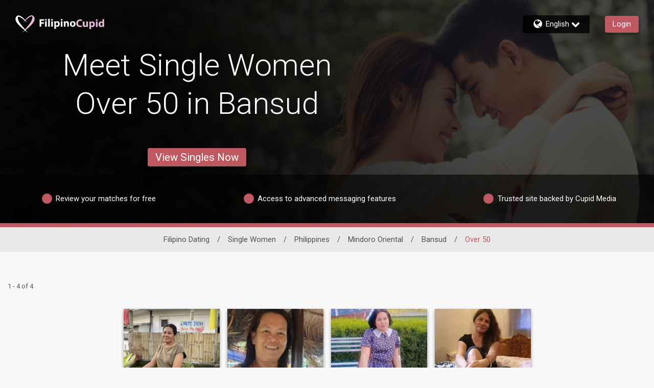

--- FILE ---
content_type: application/javascript
request_url: https://www.filipinocupid.com/hH8KV5hvLUEXPHQKMn2QTDXB/amuimGNhp2krtfOQ/FHd7eUwB/Tw1/lFCZTeA4
body_size: 174795
content:
(function(){if(typeof Array.prototype.entries!=='function'){Object.defineProperty(Array.prototype,'entries',{value:function(){var index=0;const array=this;return {next:function(){if(index<array.length){return {value:[index,array[index++]],done:false};}else{return {done:true};}},[Symbol.iterator]:function(){return this;}};},writable:true,configurable:true});}}());(function(){nL();T5U();sBU();var ZB=function(){if(XD["Date"]["now"]&&typeof XD["Date"]["now"]()==='number'){return XD["Math"]["round"](XD["Date"]["now"]()/1000);}else{return XD["Math"]["round"](+new (XD["Date"])()/1000);}};var V0=function(pV,n4){return pV>n4;};var S5=function(bJ,wh){return bJ-wh;};var gJ=function(QN,lE){return QN==lE;};var Og=function(){return ["\x6c\x65\x6e\x67\x74\x68","\x41\x72\x72\x61\x79","\x63\x6f\x6e\x73\x74\x72\x75\x63\x74\x6f\x72","\x6e\x75\x6d\x62\x65\x72"];};var c4=function(gq,dW){return gq>=dW;};var P0=function mJ(EV,fq){var Wq=mJ;while(EV!=Kk){switch(EV){case k3:{cJ=wN*kq*VJ-Sq;zp=WB*VJ+K0*BP-wN;EV=OH;g1=kq*VJ*Sq*TE-K0;AQ=K0*VJ-TE*E5;R1=DB*TE*kq*OJ-E5;}break;case M9:{mp=m1*wN+TE*OJ-K0;vE=E5*VJ*wN+DB+Sq;EV-=VZ;gB=DB*WB-E5+m1*OJ;Ib=BP+E5+VJ*TE;wg=DB*VJ+K0+TE*BP;}break;case mC:{PW=Sq-BP+wN+WB*m1;v5=K0*m1+wN+WB*E5;tq=DB*VJ+TE+m1-E5;O1=m1*TE-DB-WB*wN;EV-=xZ;sh=m1*K0+VJ-WB*TE;}break;case bC:{EV=RO;pp=E5*m1-DB-Sq-BP;FN=K0*VJ-BP*E5+kq;EN=m1-WB-DB+BP*wN;rP=Sq+kq+VJ*K0+TE;fg=E5-DB+OJ*TE*K0;}break;case Zx:{jb=m1-Sq-OJ+TE*VJ;Q0=TE+BP*Sq+VJ+m1;xW=kq-TE+m1+VJ;OS=m1+TE-K0+DB*VJ;EV-=f3;}break;case jv:{JE=K0+WB*BP*DB-Sq;TQ=m1*DB-wN-BP*kq;EV+=nI;cW=E5*VJ+OJ*K0+m1;dP=WB*m1+kq+Sq+DB;}break;case CL:{EV-=nx;while(O5(TS,UE[Cb[KP]])){jp()[UE[TS]]=mq(S5(TS,kq))?function(){fJ=[];mJ.call(this,Ad,[UE]);return '';}:function(){var X1=UE[TS];var qV=jp()[X1];return function(HS,jN,Eq,US){if(cQ(arguments.length,KP)){return qV;}var PB=JW.apply(null,[jL,[HS,jN,jJ,US]]);jp()[X1]=function(){return PB;};return PB;};}();++TS;}}break;case wO:{QP=VJ+TE*DB*wN*kq;Qg=E5*m1+wN+BP-VJ;EV+=wL;RS=VJ*WB*E5-DB+kq;kh=kq+E5*BP*OJ+TE;gW=K0+m1*TE-VJ+wN;H4=DB*m1*Sq+OJ*BP;}break;case Hd:{Vh=OJ+DB*m1-WB*K0;EV=Kk;LE=wN*OJ*VJ-kq-WB;P4=TE+K0+Sq+E5*m1;}break;case VI:{dE=m1*wN-DB+kq+VJ;Xb=DB+m1*OJ-TE+WB;xq=Sq+VJ+wN*m1+K0;EW=m1*BP-VJ+K0*TE;cS=K0+E5*m1-BP+wN;kE=DB*BP*WB-wN;GN=m1*kq*wN-VJ+WB;EV-=BL;rB=DB+BP*VJ*OJ+K0;}break;case G7:{return l1;}break;case W3:{q4=kq+BP-E5+WB*TE;lJ=DB+WB+wN;q5=VJ+DB*OJ*Sq-kq;IE=wN-WB+E5*K0+Sq;Z4=kq+TE*wN-E5-DB;EV-=CC;tQ=VJ+Sq-E5-kq+BP;}break;case m9:{if(cQ(typeof WN,xb[OJ])){WN=q0;}EV+=YI;var l1=FV([],[]);KJ=S5(FQ,rV[S5(rV.length,Sq)]);}break;case ZL:{mS=VJ*DB+WB+Sq-E5;VS=TE+m1-E5+kq+Sq;r0=DB*OJ+m1-BP-TE;kg=OJ*VJ+K0-kq+BP;WQ=m1-Sq+kq*BP;rE=TE*K0*wN+kq*m1;VB=VJ*K0-E5+Sq;EV=nv;}break;case bZ:{FS=m1-Sq+OJ*DB*K0;BQ=TE+m1*K0+DB+kq;EV=KZ;zb=VJ*BP+TE+wN-kq;Y1=VJ*DB+TE*WB+K0;AV=DB*m1-BP*wN+kq;}break;case n7:{Kp=kq+DB+BP*m1+VJ;qJ=wN*Sq*DB+m1*K0;EV=tC;RJ=m1*WB-VJ+wN*E5;Ap=m1*K0-BP*OJ;PV=K0*TE*OJ+VJ-Sq;WS=wN+VJ*kq*K0-DB;}break;case zH:{nh=VJ*K0-kq+WB-E5;k4=wN*BP*TE+m1;E1=TE-wN+VJ*K0-kq;sW=WB*m1-K0+Sq-wN;BS=K0+WB*m1+kq*TE;Mb=m1+K0*WB-Sq+VJ;EV+=E9;YS=m1*OJ+BP+E5-VJ;gS=m1*DB-TE*WB*Sq;}break;case Dv:{HV=BP*m1-kq+VJ-Sq;WP=E5+m1*kq+Sq+DB;gp=K0*VJ-DB-wN+Sq;EV-=kD;ZJ=VJ*K0-WB-wN-OJ;U0=DB+K0*wN*BP;}break;case gL:{RP=TE*m1-OJ-E5-DB;kQ=E5-K0+m1*WB-Sq;HN=K0*BP*TE+VJ*wN;EV=x9;fN=wN*Sq*TE*K0+BP;GE=DB+BP*K0*WB-TE;L0=VJ*BP*kq+wN*OJ;}break;case lH:{z5=kq*K0*VJ+E5+m1;qp=m1*E5+DB*Sq;EV+=Z2;VQ=m1*K0+WB*E5+VJ;hp=WB-E5+OJ+VJ*DB;X0=DB*m1+VJ-K0+E5;bN=DB*OJ*E5*wN+Sq;jh=OJ*TE*WB+kq;}break;case Q3:{for(var IV=KP;O5(IV,fP[NS()[MV(KP)].call(null,nE,Sq,mE,C9)]);IV=FV(IV,Sq)){(function(){rV.push(SP);var YP=fP[IV];var xh=O5(IV,tB);var lW=xh?SW()[Yp(KP)].call(null,KP,YK,cr,mq(KP)):NS()[MV(Sq)](D0,Z4,tQ,Xp);var sf=xh?XD[NS()[MV(kq)].call(null,MX,E5,vz,sA)]:XD[WT()[Qc(KP)].call(null,Ax,zR,Fc,dl)];var WA=FV(lW,YP);r2[WA]=function(){var zf=sf(Dw(YP));r2[WA]=function(){return zf;};return zf;};rV.pop();}());}EV=HZ;}break;case nk:{EV-=mv;gl=K0*m1+BP*E5+DB;rz=BP*m1-WB-E5*Sq;bl=OJ+K0*m1-DB-VJ;jc=BP*m1-wN-DB+WB;nA=K0*m1-wN-kq-TE;WK=m1*WB-OJ-E5*wN;}break;case s2:{Kt=DB-kq+WB*m1-TE;EV=gL;Lt=DB*BP*WB+TE+VJ;KR=DB+K0*OJ*E5*TE;xt=kq-OJ*DB+BP*m1;UX=OJ+K0*DB*BP;Iw=m1*BP-kq*E5+OJ;ET=m1*DB-TE+OJ-WB;tR=OJ+BP*VJ-kq+TE;}break;case qD:{TA=m1*WB-K0*wN;l4=Sq+m1*DB-WB*K0;Tc=m1+K0+BP*WB*TE;LR=WB+OJ+DB*kq*TE;EV=w9;HK=OJ*K0*VJ-m1-DB;}break;case mO:{Dm=OJ+K0+WB*m1-E5;EV+=Mv;QT=kq-BP+TE*m1+Sq;mY=kq-wN+K0*DB*E5;fR=kq*OJ*BP*Sq*TE;EY=BP*OJ*E5*TE-wN;}break;case j7:{qm=wN+K0*BP*OJ*E5;n8=VJ*DB*OJ+WB+Sq;hR=TE*kq+VJ*K0-Sq;A8=BP*TE*DB-OJ+K0;xm=Sq*K0+OJ*BP*DB;EV+=GU;vs=VJ*TE+m1-WB*BP;}break;case Hx:{SR=TE*wN-WB+DB*m1;f4=OJ-E5+DB*K0*TE;EV-=P3;q6=WB+BP*VJ*kq+m1;TY=BP+kq*K0*TE*WB;BA=VJ*E5*wN-K0+TE;}break;case FU:{rA=K0-E5*OJ+DB*VJ;xA=wN+TE*VJ-OJ*BP;EV-=jk;vr=WB*E5*VJ-OJ*K0;qz=WB*wN*TE-Sq;}break;case Md:{hm=m1+kq+VJ*TE+wN;df=kq-BP-VJ+m1*wN;kt=Sq+DB*OJ+WB+m1;XK=m1*kq+TE*VJ+Sq;EV+=J;cX=OJ+m1*K0+TE*Sq;VX=m1*WB+BP*TE+K0;Xf=m1+TE*VJ+OJ+Sq;}break;case YC:{UY=TE*VJ-BP*Sq-OJ;Zf=m1*K0+DB*WB-TE;MR=BP*kq*WB*DB+Sq;CA=DB*TE-Sq+m1*K0;tj=kq*Sq*DB*wN*K0;cz=E5-OJ+WB*wN*VJ;EV-=PH;Xr=kq+OJ*VJ*TE-WB;}break;case Pv:{Vw=VJ*TE*kq-E5-m1;lR=DB*wN*TE-E5+VJ;EV=g3;R6=m1*TE-VJ-E5-DB;TR=VJ+wN*E5*OJ*BP;Yj=wN*WB*VJ-kq-BP;bt=TE*wN*Sq*WB-E5;}break;case vH:{Hw=Sq*E5-VJ+DB*m1;Qm=DB*wN-Sq+VJ*K0;rm=K0*m1-BP-WB+OJ;Vr=kq-DB+wN*VJ-E5;EV-=v3;tt=VJ*wN-E5+OJ-K0;ww=TE*WB+m1+wN-K0;}break;case xI:{S8=OJ*m1+WB-BP+K0;vw=K0+VJ*wN+kq;gY=DB+TE*VJ-wN-kq;EV-=x9;rj=OJ*DB*VJ-kq-E5;tf=Sq+kq*m1+OJ-TE;}break;case ZZ:{QK=WB+DB*VJ-TE+kq;YX=WB+TE*DB*E5*Sq;Ut=DB*VJ+WB-E5+kq;EV+=Jx;fl=wN*m1+Sq-WB-OJ;Qw=OJ*m1-VJ+Sq;WY=m1*E5+BP*DB;ff=K0+OJ*DB+m1*BP;SY=Sq*m1*TE-K0*WB;}break;case OZ:{while(O5(KA,Aj.length)){NS()[Aj[KA]]=mq(S5(KA,TE))?function(){return Cf.apply(this,[SU,arguments]);}:function(){var hY=Aj[KA];return function(F8,Ms,Qt,rf){var Gw=qs.apply(null,[F8,Xw,GY,rf]);NS()[hY]=function(){return Gw;};return Gw;};}();++KA;}EV=Kk;}break;case wC:{return Jj;}break;case gH:{Kf=m1*kq*OJ+VJ-DB;Zt=VJ*OJ*WB-DB-TE;T6=WB*m1+kq-K0*Sq;mr=K0+E5+VJ+m1*DB;LT=m1*DB+kq+BP*K0;EV=Pv;As=wN*VJ*WB;}break;case Lv:{Bt=DB*m1*Sq+BP*K0;KP=+[];sK=TE+BP*wN*OJ+WB;Yw=kq+Sq+WB-E5+DB;hr=E5+WB*OJ+kq+wN;CR=BP-kq+WB*DB+VJ;cm=OJ+VJ*kq+wN;EV=NH;}break;case YO:{while(O5(Bl,j8[Cl[KP]])){Xc()[j8[Bl]]=mq(S5(Bl,QY))?function(){Lm=[];mJ.call(this,F7,[j8]);return '';}:function(){var kA=j8[Bl];var j4=Xc()[kA];return function(IY,wX,Al,Xj,Yz){if(cQ(arguments.length,KP)){return j4;}var NY=mJ(CC,[IY,Y4,Al,Xj,Is]);Xc()[kA]=function(){return NY;};return NY;};}();++Bl;}EV-=nU;}break;case KL:{gw=E5*K0+OJ+DB*WB;PT=m1+TE*VJ+kq;Nl=WB*TE-wN+VJ*DB;sz=Sq*K0+TE*kq*VJ;qj=VJ*WB+TE*kq+K0;EV-=qI;}break;case QH:{cK=K0*wN+TE*DB*WB;EV=bZ;YR=VJ*E5*kq+OJ*DB;Q8=K0+E5*WB+wN*m1;Wr=m1*E5-OJ-kq-VJ;}break;case rD:{if(O5(fr,Bz[AR[KP]])){do{hz()[Bz[fr]]=mq(S5(fr,Sq))?function(){vA=[];mJ.call(this,R7,[Bz]);return '';}:function(){var Ur=Bz[fr];var OK=hz()[Ur];return function(lw,Cj,Js,BR){if(cQ(arguments.length,KP)){return OK;}var RA=JW.apply(null,[DI,[lw,Cj,Z4,BR]]);hz()[Ur]=function(){return RA;};return RA;};}();++fr;}while(O5(fr,Bz[AR[KP]]));}EV=Kk;}break;case gZ:{Mw=kq*TE*BP+Sq-WB;I6=wN+VJ+K0+m1-TE;MK=TE+BP+wN*E5+m1;Mr=BP+kq+m1-E5+VJ;EV=tv;}break;case I9:{EV+=ZD;kX=VJ+Sq+m1*WB+OJ;Nm=TE*kq*VJ-OJ-WB;X8=DB*wN*Sq*K0+E5;R4=m1*DB+OJ+K0*wN;QR=TE*VJ-WB*kq-wN;OA=TE*VJ+K0*DB;}break;case LC:{if(O5(Dt,k8.length)){do{var xs=Jr(k8,Dt);var Rr=Jr(Hc.xH,Hf++);Kz+=LA(Mx,[gt(xT(gt(xs,Rr)),lm(xs,Rr))]);Dt++;}while(O5(Dt,k8.length));}EV=Pn;}break;case OH:{ct=BP*m1-VJ*kq-OJ;EV=fx;Rs=VJ*OJ*DB+wN*Sq;vR=K0*VJ-WB+TE+BP;cf=DB*VJ*OJ+K0*wN;}break;case XH:{J8=WB+DB+OJ*K0+m1;EV+=B9;lr=wN+WB+kq*m1;Lr=m1*wN*Sq+TE-K0;X4=wN*VJ-OJ;bm=m1+TE+K0;Qr=m1-K0+TE*VJ+Sq;}break;case I:{L6=OJ*DB*VJ-E5-m1;hK=BP+m1+VJ;Tw=Sq*VJ*TE*OJ+K0;xc=kq+E5*VJ+DB;Cs=K0*m1-wN*E5*Sq;EV+=bv;Cc=Sq+WB+E5*TE*DB;}break;case vD:{ms=m1*BP+K0+VJ-Sq;rs=BP*m1-TE-kq;EV=xI;Jc=wN-K0+WB+m1*DB;bz=m1*Sq+VJ*BP*kq;}break;case hk:{jX=TE*K0*DB+BP;Lw=kq*wN+K0*m1+DB;dX=OJ+m1*E5*Sq+VJ;A6=BP*m1+wN+kq+K0;RR=K0*OJ+DB*wN*TE;EV=H7;Es=K0*VJ+OJ*Sq*m1;}break;case EC:{pK=m1*OJ*kq-wN-E5;Y6=kq*K0+OJ*m1;EV=V;jY=DB*WB*K0+kq-VJ;rc=DB*WB+VJ-OJ+TE;gm=E5+TE*DB-Sq+kq;I8=Sq*K0*m1+DB*BP;Xm=Sq+K0*VJ-m1;XA=m1*E5+DB*VJ;}break;case Ck:{EV-=lO;var k8=fY[zt];var Dt=KP;}break;case r3:{SP=m1*E5-TE-WB*Sq;Xp=kq*VJ*K0*Sq+BP;cr=kq*DB*TE*OJ+VJ;zR=OJ+TE+m1-BP+wN;EV=BU;vz=OJ+kq*K0+VJ+TE;}break;case Nd:{EV+=lC;while(V0(w4,KP)){if(Sm(ft[xb[kq]],XD[xb[Sq]])&&c4(ft,WN[xb[KP]])){if(gJ(WN,q0)){l1+=LA(Mx,[KJ]);}return l1;}if(cQ(ft[xb[kq]],XD[xb[Sq]])){var lt=hj[WN[ft[KP]][KP]];var bc=mJ(c9,[w4,ft[Sq],lt,FV(KJ,rV[S5(rV.length,Sq)]),Xw,Bs]);l1+=bc;ft=ft[KP];w4-=Cf(vO,[bc]);}else if(cQ(WN[ft][xb[kq]],XD[xb[Sq]])){var lt=hj[WN[ft][KP]];var bc=mJ.call(null,c9,[w4,KP,lt,FV(KJ,rV[S5(rV.length,Sq)]),wN,mq([])]);l1+=bc;w4-=Cf(vO,[bc]);}else{l1+=LA(Mx,[KJ]);KJ+=WN[ft];--w4;};++ft;}}break;case RH:{EV=Qv;while(V0(Mt,KP)){if(Sm(fz[Cl[kq]],XD[Cl[Sq]])&&c4(fz,W6[Cl[KP]])){if(gJ(W6,Lm)){Ir+=LA(Mx,[g8]);}return Ir;}Ir+=LA(Mx,[g8]);g8+=W6[fz];--Mt;;++fz;}}break;case H7:{kR=kq*m1-E5+TE-wN;x8=OJ*VJ+K0*m1+TE;Df=m1*BP+Sq-K0-WB;UK=TE+BP+E5*K0*WB;R8=K0+TE+WB*m1;EV-=ZD;Sz=K0-DB+TE*WB*E5;}break;case DL:{var Ir=FV([],[]);g8=S5(U8,rV[S5(rV.length,Sq)]);EV=RH;}break;case qU:{OT=BP*m1-kq*OJ*WB;Zr=m1*Sq*TE-VJ*OJ;rl=m1*WB+TE+DB;Jf=m1+E5+K0*TE+Sq;EV-=jn;ZT=VJ*BP+OJ+DB-WB;}break;case GH:{EV=hd;while(V0(BY,KP)){if(Sm(jw[Ys[kq]],XD[Ys[Sq]])&&c4(jw,dr[Ys[KP]])){if(gJ(dr,f8)){kz+=LA(Mx,[rt]);}return kz;}if(cQ(jw[Ys[kq]],XD[Ys[Sq]])){var k6=Wj[dr[jw[KP]][KP]];var EX=mJ(C2,[FV(rt,rV[S5(rV.length,Sq)]),q4,BY,jw[Sq],k6]);kz+=EX;jw=jw[KP];BY-=Cf(UC,[EX]);}else if(cQ(dr[jw][Ys[kq]],XD[Ys[Sq]])){var k6=Wj[dr[jw][KP]];var EX=mJ.call(null,C2,[FV(rt,rV[S5(rV.length,Sq)]),jl,BY,KP,k6]);kz+=EX;BY-=Cf(UC,[EX]);}else{kz+=LA(Mx,[rt]);rt+=dr[jw];--BY;};++jw;}}break;case cZ:{mA=DB*m1-TE*VJ+K0;IK=K0+TE+E5*m1-WB;pz=BP+DB+kq*m1;EV=jv;dA=BP+K0*m1-VJ*WB;pX=BP+Sq+K0*m1+OJ;gc=m1*E5-WB*wN+K0;}break;case w2:{js=VJ+wN-Sq+m1*DB;hs=DB*WB*wN*kq+E5;jf=Sq*WB*m1+DB-E5;nt=wN*Sq*m1-DB*E5;EV=lH;}break;case kO:{EV=kU;ws=TE+K0*VJ-wN-OJ;Vt=WB*m1-wN-BP+VJ;Qf=E5+K0*VJ*kq-DB;Rz=E5*OJ*VJ*Sq-BP;}break;case Qv:{return Ir;}break;case CH:{Sl=DB*TE*kq-K0+BP;Ft=DB*m1-K0*Sq*wN;EV-=f2;Uw=DB*VJ-WB-TE+wN;KX=K0*BP*E5+m1;Tj=TE*wN*DB+m1*kq;OY=Sq*m1+VJ-kq-DB;}break;case U:{EV=v3;X6=m1+DB+wN*TE*Sq;N8=m1*wN+OJ+VJ+E5;jm=kq*VJ+m1-TE+wN;FK=m1+kq-WB+BP*TE;tK=wN*TE*kq-VJ+m1;G8=OJ*VJ+TE*BP-Sq;}break;case KC:{Rt=kq+BP*m1-wN-Sq;Nw=K0*m1+OJ*TE*wN;Pj=m1*Sq*DB-E5-WB;tr=OJ*VJ*BP+wN*WB;ST=TE+DB+BP*K0*E5;Cw=TE*m1-OJ-K0*BP;EV-=p7;}break;case Pk:{zX=OJ*m1+TE*WB;bR=TE+VJ+BP*wN*DB;EV=Y;b8=kq*wN*WB*BP+DB;bw=m1*DB*Sq+wN-TE;}break;case mH:{sY=WB+OJ-BP+DB*m1;Fm=BP+wN+DB*VJ-OJ;s6=TE*BP*WB*Sq+K0;t4=E5*wN*VJ*Sq+BP;sj=OJ*WB*VJ-kq*E5;EV+=K3;nz=kq+K0+DB*m1-E5;}break;case DO:{M6=VJ*K0+BP-Sq;b6=TE*kq*wN*WB-BP;EV-=LO;Om=m1*Sq*K0-wN-DB;vX=E5-K0+m1*wN*Sq;Vm=WB*Sq+m1*K0+OJ;wA=m1*wN-WB+kq-Sq;}break;case SD:{Pm=m1*DB+E5*wN-OJ;HA=kq+K0*WB+BP*m1;zA=BP+DB-TE+m1*wN;mz=kq*TE*E5*wN;kr=kq*Sq*m1+K0-DB;K4=VJ*OJ*BP-WB*K0;EV+=tD;}break;case zD:{zz=wN*m1-WB*DB+OJ;xj=DB*m1+WB-wN-VJ;Rm=m1*K0+DB+OJ-BP;JR=wN-VJ+m1*K0*Sq;Hz=TE*m1-K0*E5;z4=kq*m1+Sq-TE-E5;sm=m1*DB+BP+E5;Vz=E5+TE*BP*kq;EV+=mD;}break;case v3:{Dc=m1+kq*VJ-E5+K0;EV=r9;OX=TE*Sq*BP*K0+OJ;wt=WB+Sq-DB+K0*VJ;Gf=kq-Sq+VJ*WB+OJ;Oc=E5+WB*m1-Sq+OJ;dc=m1*Sq+wN+kq*VJ;Mm=BP+m1+VJ+E5*K0;}break;case dO:{nm=WB*m1-BP+TE-wN;Xs=BP*TE*Sq*K0-WB;kK=BP+K0+OJ+wN*VJ;EV-=B;v8=DB*m1-VJ+E5+wN;}break;case rd:{xX=wN*E5+Sq+BP*m1;gr=DB*K0*TE+wN*BP;Uz=kq-VJ-K0+BP*m1;Ct=TE+Sq+DB*m1+BP;Os=Sq+BP+wN+m1*DB;EV+=Jn;hX=OJ*WB+m1*wN+BP;jj=VJ*WB+Sq-TE+OJ;Zj=K0*m1+wN+E5*DB;}break;case g3:{Rj=DB*K0*TE-VJ-BP;Ml=kq+OJ+wN*m1;m8=VJ*BP-OJ-kq+K0;EV+=cI;lK=TE*kq*K0*wN-m1;Ow=Sq+TE*BP*DB+kq;lc=kq*K0*DB*wN+m1;fj=BP*m1+K0+WB;JY=OJ*TE+K0*m1+E5;}break;case wk:{F6=WB*TE+m1*DB+wN;zl=m1*wN+BP*VJ;Zw=WB*OJ+m1*K0+BP;Pf=wN*m1+DB*WB-VJ;bj=VJ-kq-OJ+K0*m1;EV=jx;Hj=OJ*m1+K0+E5;HY=K0+TE+BP*WB*DB;Vl=WB*m1-OJ*K0-E5;}break;case Wk:{Cz=TE*m1+Sq-DB*OJ;Kr=m1*wN+VJ-K0-WB;FA=wN*m1-TE*kq*Sq;Yt=TE*wN*WB-E5-DB;vc=DB+BP*VJ+E5-OJ;Xz=TE*BP*wN-kq+VJ;EV-=V2;bT=m1*TE-wN*WB;c6=m1+BP+OJ-WB*Sq;}break;case f3:{jt=K0*BP*Sq-DB+OJ;Ol=kq+K0+wN*WB;AY=E5*DB+TE+Sq-kq;Y4=WB*OJ*wN-VJ-K0;EV+=K3;Ff=wN*K0-OJ*Sq;}break;case zv:{M8=BP*TE+m1*WB+OJ;EV=V7;Ic=DB+BP+wN*m1+VJ;Nf=m1*K0+DB+wN+VJ;C6=VJ*E5*OJ*kq;RX=DB*TE*wN+E5*kq;cl=TE*E5-Sq+K0*VJ;MY=VJ+Sq+OJ*TE*K0;DX=E5+m1*BP-VJ+TE;}break;case QD:{qr=WB-TE+DB+K0-Sq;EK=VJ+BP+E5+K0+kq;Tl=kq*BP+WB-Sq;EV-=bd;Fc=E5*WB+BP*K0-DB;xl=DB*K0+Sq-wN-E5;jJ=Sq+kq-OJ+K0+VJ;}break;case R3:{vt=WB-TE*Sq+VJ*BP;MA=TE*m1-VJ+wN-K0;km=m1*E5-kq;EV=mO;Lf=WB*wN*VJ-BP;}break;case jZ:{kl=kq+VJ+DB*m1+OJ;E8=TE+WB+VJ*wN*E5;EV+=lD;Af=K0*TE*wN+BP*kq;DT=OJ+m1*K0+kq+wN;ps=K0-DB+OJ-Sq+m1;gf=E5-DB+kq+TE*m1;}break;case O:{rw=wN*Sq*m1+BP+DB;EV+=QZ;St=BP*E5+VJ*TE-DB;DA=wN*m1-Sq-E5-WB;qw=E5*wN*VJ-kq-m1;NT=wN*Sq+WB*E5*TE;sw=K0*m1+OJ-wN*DB;}break;case n9:{Rf=Sq*K0*m1+wN+kq;EV+=F7;YA=E5*BP*VJ+WB+DB;kT=WB*BP+m1+VJ*TE;J6=K0*TE*BP-VJ+WB;vm=m1*BP+WB-DB+E5;Oz=kq+WB+m1*E5+BP;}break;case EZ:{EV-=gH;DB=E5*wN-kq-OJ-WB;BP=OJ*Sq*E5-wN;K0=BP-WB+E5*OJ-wN;TE=Sq*wN+DB-K0+E5;VJ=Sq-OJ+DB*wN-TE;m1=VJ+DB*K0+wN-TE;}break;case GU:{K6=OJ*DB+WB*m1+kq;zj=m1*K0-kq+DB*TE;RY=TE+VJ+WB+m1*BP;gj=TE+wN*WB*BP*E5;EV+=NO;s8=DB*VJ-WB-OJ;hl=WB+OJ*m1+DB+VJ;wf=DB+kq*wN+m1*OJ;l8=K0*m1-VJ-E5+BP;}break;case Mk:{EV=Hx;Xt=WB*DB+m1*wN+Sq;xw=OJ*E5*WB*TE-K0;p6=m1+TE*kq*VJ;Ww=m1*wN*Sq-OJ+WB;fm=m1+VJ*OJ*WB-TE;UT=K0*TE*BP-DB+kq;Hr=K0*m1-WB+E5*BP;zc=E5+BP*WB*TE;}break;case x2:{Mz=E5+m1*DB-VJ*WB;EV=VI;mm=m1*K0+E5-kq-VJ;Gl=m1*BP-VJ+TE+DB;Gm=m1*wN-OJ+VJ;}break;case fU:{Wt=TE*VJ-OJ-kq;LK=VJ-K0-DB+E5*m1;xf=TE*OJ*WB*E5+K0;EV-=Vd;Zz=Sq-E5+VJ+DB*m1;PY=DB*K0*kq*OJ+VJ;mt=Sq*BP*OJ*K0*E5;fA=m1*K0+TE+VJ-wN;}break;case fx:{tm=VJ*TE*OJ-E5+WB;EV+=xv;kY=kq*TE*WB*K0-VJ;Gs=BP*DB+E5*m1-WB;nj=m1*kq+K0+E5+OJ;}break;case L9:{Ll=WB+m1*TE-K0*wN;GX=BP+TE*WB+m1+DB;r6=wN*m1-OJ*DB;bf=DB*K0*TE+kq*m1;Pl=wN*m1+TE*K0+E5;sR=Sq+wN*VJ+WB*DB;EV=kO;}break;case H9:{wj=BP-wN+kq*m1*OJ;fw=WB*K0*BP*kq-VJ;cs=K0*WB*TE+kq*OJ;bs=BP*m1-E5+DB+VJ;EV=M9;nc=kq+K0*m1-OJ;Sc=BP*TE+m1+VJ*DB;vK=m1*DB+OJ-wN*kq;Ij=Sq+m1+K0*TE*WB;}break;case Ad:{EV+=O3;var UE=fq[F];var TS=KP;}break;case SH:{qf=kq+TE+DB*Sq*m1;lX=OJ+m1*TE-K0*Sq;EV+=mO;bY=K0*VJ-Sq+m1-E5;wl=E5*K0+kq*DB*VJ;Ac=BP-VJ+m1*DB-Sq;Uj=BP*WB*OJ*wN;Lc=K0+m1+DB*TE*WB;}break;case QC:{Ul=DB*m1+wN+WB*K0;OR=Sq*TE-wN+m1*BP;Jw=kq*DB*WB*K0-OJ;It=TE*m1-OJ*wN*DB;EV=X3;Hm=TE+K0*VJ+m1*wN;Ej=OJ+DB+Sq+m1*E5;}break;case X3:{ks=wN*m1+DB*WB+OJ;jz=TE+BP-DB+m1*K0;hA=TE+OJ+WB+m1*DB;EV-=Pd;Cm=K0+m1*DB-VJ;ht=m1*K0-kq*OJ*DB;}break;case XZ:{cR=wN*TE+OJ*VJ*WB;EV-=Uk;Uc=WB*E5*TE+BP*kq;pR=m1+E5*VJ+WB-K0;jR=WB+VJ*BP+DB;Vj=OJ+E5*kq*m1-BP;ml=TE*m1-OJ-DB*K0;}break;case Jv:{Um=DB*K0-Sq+wN-WB;Nz=E5+TE*DB-K0;Kc=OJ*E5*WB-kq+BP;EV=GZ;DK=DB*wN-TE+BP+VJ;QY=wN+OJ+TE-Sq+WB;Is=OJ*Sq+DB*wN+BP;}break;case PC:{H6=E5+kq*VJ*K0+wN;D8=WB+m1-DB+VJ*E5;Aw=wN-VJ+E5+m1*TE;EV=N2;NA=VJ*TE*kq+m1+WB;}break;case Zd:{lA=E5*wN+VJ*OJ+m1;rR=m1*OJ-DB*wN;Pr=OJ-VJ*K0+m1*TE;pr=E5+m1*DB+WB;Nt=K0*m1+TE+wN*E5;EV=cZ;SA=E5+m1*DB+VJ-Sq;mw=wN+DB*m1-VJ;Fr=WB*E5+m1;}break;case GO:{zY=K0*VJ+WB-TE;Zm=OJ*m1-TE*kq*Sq;cY=OJ-kq+K0*m1-WB;AK=m1*E5+K0+Sq+kq;Zl=m1+OJ*VJ-wN-K0;EV+=g3;}break;case wU:{D6=BP+OJ+K0*m1+E5;EV+=P;hf=m1+K0+kq*WB*VJ;ll=m1-DB+VJ+OJ*BP;vY=m1+DB*wN+kq;Am=BP+VJ+m1+OJ+wN;JK=m1*DB-E5*K0-TE;rY=VJ+WB+m1+OJ*E5;Ql=m1*OJ-VJ+Sq-DB;}break;case gO:{Ot=kq-WB+VJ*E5*wN;tw=m1+TE+K0+BP+Sq;F4=WB-BP-wN+VJ+m1;QA=VJ+m1+kq-BP*Sq;KY=m1*Sq-wN+kq+VJ;EV+=vn;Sf=Sq*m1+K0*E5;Ks=K0-wN-kq+VJ*E5;}break;case Xk:{Sw=BP+kq+TE*K0+Sq;w6=OJ+BP+K0+WB+VJ;EV-=jd;z6=OJ+WB*DB-E5;jl=BP+TE*DB+K0-WB;jr=BP+K0+wN*VJ-OJ;nE=K0*WB*kq+VJ*Sq;}break;case vI:{Gj=TE+Sq+DB*K0*WB;EV+=L3;Tf=TE*VJ+Sq+wN-kq;dT=TE*WB*DB-Sq;Qz=K0+m1*DB+OJ-E5;zm=K0*m1+DB*E5-TE;kj=DB*Sq*m1+VJ-BP;}break;case Sd:{wc=TE+OJ*BP*WB+VJ;Az=m1*WB+BP-kq+VJ;WX=Sq*K0*BP*WB;ds=m1*wN+K0*WB+kq;rK=m1*Sq*TE;bX=WB*m1+E5+VJ+TE;EV=Xd;Il=DB*m1-kq*K0*E5;}break;case Y:{PX=K0*m1+VJ-DB;At=Sq*TE-VJ+DB*m1;KK=DB+wN*m1-BP-VJ;cw=TE-OJ+kq*VJ*wN;qt=VJ*K0*Sq+OJ-E5;Pw=m1*DB-WB+Sq+VJ;EV=GU;V6=wN*VJ+TE+DB;}break;case c9:{var w4=fq[F];var ft=fq[x3];var WN=fq[IH];var FQ=fq[Wx];var pw=fq[B9];EV=m9;var ZK=fq[R7];}break;case xx:{WR=BP*DB*TE-K0+m1;U6=K0*E5*TE-kq+VJ;bA=m1-Sq+BP*WB*K0;BX=kq+E5+VJ*wN*OJ;kf=wN*WB-TE+DB*VJ;gT=OJ-K0+wN*TE*BP;EV=qU;}break;case YU:{lf=K0-BP+wN+DB;Vs=WB+Sq+TE*BP-VJ;dw=K0+VJ+WB;HR=E5+K0-Sq+WB;EV=QD;x6=Sq+WB+K0+E5*BP;Wz=DB*kq*Sq+OJ*E5;}break;case FD:{PK=m1*K0-E5+OJ-WB;VY=K0+BP*TE*wN+OJ;qc=Sq+OJ+wN*VJ-WB;EV-=NO;Er=DB*m1+E5-VJ-BP;Sr=m1*WB+wN*BP+Sq;xK=K0*VJ+OJ+wN*m1;Nr=VJ*OJ*DB+K0;tl=VJ+wN+E5+m1*DB;}break;case HZ:{rV.pop();EV-=SZ;}break;case t7:{UA=Sq*m1+DB+E5+VJ;EV+=AH;ZA=BP*TE+WB+DB+K0;IT=K0+wN*E5-Sq;XY=m1-WB+wN+K0+Sq;lj=WB+kq+Sq+VJ;Xw=kq+VJ+DB*BP;}break;case nv:{SK=Sq*WB*K0*E5*wN;wK=m1*WB-VJ+kq+Sq;Gz=Sq*VJ*kq*TE;Bm=E5+kq*K0+VJ*WB;Jt=wN-kq-VJ+m1*DB;EV+=wI;Zs=DB*VJ-WB*TE*OJ;Km=m1+E5*WB-TE*Sq;}break;case KZ:{kw=WB-OJ+E5*kq*m1;Rl=WB+K0-wN+TE+m1;Rc=E5*kq+m1*wN;B6=wN+m1+Sq+WB*VJ;N6=m1*WB+BP+E5*DB;bK=wN+Sq+BP*DB*K0;Dz=DB+OJ+m1*BP-VJ;tA=wN-OJ+WB+kq*m1;EV-=Ix;}break;case kk:{var dr=fq[B9];if(cQ(typeof dr,Ys[OJ])){dr=f8;}var kz=FV([],[]);rt=S5(rX,rV[S5(rV.length,Sq)]);EV-=QC;}break;case tC:{g6=DB*wN*K0-E5;JA=m1+BP*VJ+wN*OJ;Ds=K0+VJ*BP*kq+Sq;xz=wN+K0*m1+Sq-WB;EV+=w2;NR=TE+Sq+BP*DB*K0;VR=VJ*TE-m1-kq+OJ;}break;case Jn:{nf=m1*wN+BP-OJ-WB;EV=Pk;Fl=kq*TE*K0*wN+VJ;GK=BP*DB*TE+VJ+OJ;Fj=wN*m1-TE-OJ+Sq;Pc=m1*WB+E5+TE*DB;n6=wN*BP*DB+m1+TE;}break;case Kx:{YY=E5+m1+wN*BP*TE;DY=K0*VJ*kq+WB+DB;P6=WB+wN*m1-VJ-BP;Ps=VJ+m1*OJ-Sq+BP;gX=kq+OJ*E5+TE*VJ;Y8=DB*m1*Sq-OJ;JX=K0-DB*BP+WB*m1;EV+=I3;}break;case H:{mX=m1*wN-K0*OJ*kq;SX=DB*m1-kq*K0*VJ;EV+=FD;wz=m1+TE*DB*WB;Jl=VJ+m1*WB-kq*K0;br=K0*m1-VJ+WB-DB;jK=wN+OJ+DB*Sq*m1;}break;case F7:{EV+=Qv;var j8=fq[F];var Bl=KP;}break;case q7:{gA=Sq*m1+WB+DB*TE;ZY=WB*m1+Sq-OJ-kq;Sj=K0*m1+TE+VJ;pT=TE*VJ+m1+WB+E5;pY=m1*wN+E5-TE*WB;Z6=VJ*Sq*kq*BP+K0;Tz=DB*WB*E5-Sq+BP;EV+=An;dj=OJ+WB+m1*E5-wN;}break;case k7:{Gr=m1*K0-WB*E5;DR=WB*m1+E5-VJ*wN;EV-=t3;h8=E5*DB*wN+OJ-kq;nK=K0*BP*WB-DB+E5;Tt=E5-VJ+m1*TE+K0;}break;case N2:{G6=VJ*WB*wN-DB-TE;EV+=Jx;wR=WB+TE+K0+BP*m1;Vf=OJ*m1*Sq+WB-DB;vT=TE*E5*BP-VJ;}break;case Ln:{dK=OJ-kq+WB*m1-DB;VK=wN*K0*DB+VJ*OJ;Hs=E5+m1-K0+DB;Q6=K0+kq+Sq+m1-wN;Ss=DB+VJ*kq+E5*K0;S6=VJ*OJ-BP+DB*K0;cj=kq+VJ*DB-E5+m1;Ez=BP-OJ-VJ+K0*m1;EV+=dn;}break;case Pn:{EV=Kk;return Kz;}break;case hd:{return kz;}break;case hU:{Ym=OJ+VJ+BP*m1;Pz=kq+m1*OJ+TE+DB;Of=VJ+BP*E5*kq*WB;EV-=cx;Dj=m1-OJ+VJ*kq*BP;Yl=VJ*OJ*BP;}break;case BI:{ZR=E5+OJ*m1-VJ-kq;EV+=KH;fX=m1+E5+TE*wN-kq;xY=BP*VJ+kq*TE*K0;BT=TE+kq*BP*K0*WB;nX=wN+OJ+m1+TE*VJ;cc=VJ+TE*OJ*E5*Sq;}break;case qk:{EV-=LD;AX=DB*m1+K0*TE+kq;Em=WB*m1+E5-OJ+DB;Mc=m1*E5-kq*wN-VJ;tX=OJ*m1-wN+VJ+kq;z8=kq+BP+WB*m1+VJ;Im=K0*WB*BP+wN+kq;}break;case fI:{q8=DB+m1+E5*kq*wN;Bc=VJ*WB*kq-BP+wN;Ns=wN*VJ*OJ-kq+E5;EV+=xk;FX=OJ*m1-WB-Sq+VJ;sX=m1*E5+BP+K0*VJ;}break;case A2:{ss=TE*m1-BP-OJ*VJ;ls=DB*TE*E5*Sq-wN;Ts=DB*m1+K0*WB;st=DB*m1+kq*VJ-E5;Us=wN-BP+DB+kq*m1;Tm=m1*DB+BP-WB*K0;EV+=RL;}break;case bI:{Or=TE*VJ+m1+wN-kq;Qj=DB*TE*K0-BP+E5;EV=IZ;Dl=K0*VJ*OJ-BP-m1;nR=Sq*TE+BP+m1*K0;C8=BP+K0*m1+E5*WB;s4=VJ*kq*WB-wN+Sq;fs=K0*OJ*VJ-E5-BP;}break;case CD:{EV=Kk;for(var Fw=KP;O5(Fw,qA[NS()[MV(KP)](nE,YK,Ol,fk)]);Fw=FV(Fw,Sq)){var Z8=qA[mK()[Lz(Sq)](BP,DA,gR)](Fw);var XR=dR[Z8];O8+=XR;}var Mj;return rV.pop(),Mj=O8,Mj;}break;case Ak:{var Bj=KP;if(O5(Bj,t6.length)){do{var Ht=Jr(t6,Bj);var Ar=Jr(RK.lx,mj++);Jj+=LA(Mx,[gt(lm(xT(Ht),xT(Ar)),lm(Ht,Ar))]);Bj++;}while(O5(Bj,t6.length));}EV+=cx;}break;case sx:{HX=E5*OJ*WB+K0-Sq;Ew=K0+E5*Sq+BP*TE;sl=wN+Sq+K0*DB;nT=WB+OJ+DB*BP+E5;sr=K0+wN+Sq+kq;EV-=mx;d6=E5*DB-TE-wN+OJ;pt=Sq*kq*OJ+K0*E5;YK=Sq+VJ+WB+K0;}break;case V7:{VA=Sq*BP+WB*m1+E5;zr=VJ*E5+m1-BP;EV-=I;GT=K0+m1*BP*Sq+wN;O6=wN+m1+VJ*kq*TE;E6=OJ+kq+TE*VJ+BP;rr=VJ*WB-kq+DB+BP;}break;case cx:{var fP=fq[F];var tB=fq[x3];var Dw=mJ(In,[]);rV.push(jr);EV=Q3;}break;case sZ:{var f6=CT?XD[WT()[Qc(KP)].call(null,sw,zR,vl,Um)]:XD[NS()[MV(kq)](MX,mq(KP),HX,NT)];for(var xr=KP;O5(xr,B8[NS()[MV(KP)](nE,Kw,mq(mq(Sq)),Cr)]);xr=FV(xr,Sq)){Dr[Sm(typeof mK()[Lz(OJ)],FV([],[][[]]))?mK()[Lz(kq)].call(null,Yw,PA,d6):mK()[Lz(p8)].call(null,zs,Rw,Yf)](f6(mf(B8[xr])));}EV-=z7;var lY;return rV.pop(),lY=Dr,lY;}break;case C2:{var rX=fq[F];var W8=fq[x3];EV+=px;var BY=fq[IH];var jw=fq[Wx];}break;case w9:{Xl=TE*m1-VJ-E5;FY=TE*VJ+wN*DB+m1;Zc=wN-OJ+BP*m1-E5;Lj=WB*m1-OJ+BP+DB;pf=BP+K0+m1+TE*VJ;EV-=C;K8=DB*VJ-WB+BP-K0;Bf=WB-VJ*K0+BP*m1;V8=E5*Sq+m1+TE*BP;}break;case KD:{hw=m1*E5-DB+VJ+WB;mR=wN*TE*BP+E5-Sq;If=kq+m1*DB-WB-TE;nl=kq-Sq+K0*m1;l6=K0+WB*m1+kq+E5;EV+=p3;zK=OJ+DB+E5*m1+WB;Ls=kq*m1+E5-DB;r8=DB*TE+kq*m1-WB;}break;case tv:{AA=E5+VJ*OJ*wN*kq;EV+=sn;P8=m1+WB+BP*wN;nw=OJ*m1+K0*DB-Sq;wm=DB*m1+VJ-Sq;M4=wN*m1+WB*K0-kq;}break;case R7:{var Bz=fq[F];EV+=ML;var fr=KP;}break;case sO:{Ef=DB+kq*m1+VJ*wN;m6=TE*m1-Sq;Jz=m1*DB-TE-kq+E5;Et=E5*OJ+DB*VJ;VT=kq*TE*VJ-m1-K0;Nj=TE+K0*m1-kq-WB;lz=wN*OJ*E5*BP+m1;EV+=UO;}break;case r9:{wr=kq*m1-OJ-E5*WB;cA=wN+OJ*WB+DB*m1;Uf=OJ*DB*kq*TE+K0;Fz=BP*m1-kq+TE;HT=wN*BP*WB*Sq+m1;Tr=BP+TE+wN*VJ+WB;XX=K0+OJ+WB*TE*DB;EV=vD;t8=DB*m1-Sq+WB*K0;}break;case pU:{var CY=fq[F];Hc=function(Gt,IA,pj,LX){return mJ.apply(this,[V9,arguments]);};return GR(CY);}break;case SI:{CX=VJ*WB*E5-BP-OJ;T4=m1*DB+TE+K0+WB;Pt=kq+K0*m1+wN-OJ;gK=TE*m1*Sq-DB*wN;Nc=VJ*DB+m1+K0;tY=wN*m1+DB*VJ-WB;EV-=Hx;ql=kq+WB*m1+TE+K0;}break;case x9:{gs=K0*VJ+wN+BP+OJ;dz=BP+Sq-DB+m1*wN;ER=Sq+E5+DB+m1*wN;EV=xU;IR=WB*m1+TE+kq-VJ;j6=Sq+TE*m1-WB-BP;xR=E5+OJ+BP*Sq*m1;}break;case CC:{EV-=UO;var Mt=fq[F];var W6=fq[x3];var fz=fq[IH];var U8=fq[Wx];var LY=fq[B9];if(cQ(typeof W6,Cl[OJ])){W6=Lm;}}break;case D3:{EV=Kk;while(O5(Fs,TK.length)){fK()[TK[Fs]]=mq(S5(Fs,OJ))?function(){return Cf.apply(this,[R7,arguments]);}:function(){var Yc=TK[Fs];return function(Vc,gz,CK){var pm=Bw.apply(null,[Vc,gz,vl]);fK()[Yc]=function(){return pm;};return pm;};}();++Fs;}}break;case UI:{qK=WB+DB*K0*kq*wN;Kj=K0-kq*BP+m1*wN;Wf=TE+DB-kq-Sq+m1;dY=E5-TE+VJ*K0;zw=Sq*VJ+WB*DB;EV-=E9;FR=wN*BP+TE*VJ+OJ;}break;case H3:{Ec=BP+WB+K0+OJ*TE;Kw=TE*kq+WB-wN;v6=kq+OJ*WB-wN+TE;Bs=BP*E5+wN-Sq-WB;EV=HI;GY=WB-kq+wN+DB;BK=Sq+kq*BP+wN+K0;c8=WB+BP*TE*Sq-E5;nr=TE*OJ+K0-E5;}break;case dZ:{qY=m1-VJ+TE*BP*E5;EV=KD;Wc=VJ*DB*OJ-E5*kq;jA=VJ*BP-E5+WB*m1;EA=kq*VJ+m1*K0*Sq;L8=m1+TE*kq*VJ-BP;Iz=DB*K0*OJ+wN;}break;case SL:{Wl=m1+OJ*VJ*kq;nY=Sq+K0*m1+wN+WB;qR=K0-Sq-OJ+m1*DB;EV=j7;Oj=kq*TE*VJ-E5-OJ;d8=BP+VJ+K0+m1*E5;ZX=Sq+wN*K0*kq*BP;}break;case bH:{vf=m1*WB-K0-wN*DB;IX=DB+WB+m1*BP+VJ;QX=E5+BP*m1-wN+VJ;EV-=D9;Qs=wN*K0*DB+m1+VJ;Kl=m1+E5*wN*VJ+kq;Yr=E5*m1*kq-WB+OJ;}break;case qC:{wY=m1*WB+OJ-E5-DB;NX=TE*WB+DB*m1-Sq;Gc=DB*wN*kq*BP-K0;PR=WB*E5*TE-Sq-BP;T8=DB-E5-Sq+WB*m1;Jm=WB*m1-OJ*BP*TE;Ws=kq*VJ*WB+BP-TE;EV=H;}break;case C7:{Mf=WB*m1+TE+wN+K0;GA=Sq*OJ+BP*m1;EV=jL;qX=m1*wN-VJ-kq-E5;Wm=m1+DB+K0*WB*kq;Br=m1*TE-OJ*wN*Sq;El=TE-DB+m1*BP+K0;}break;case qH:{EV=KI;TX=VJ*WB*wN+E5-BP;vj=m1*wN+DB*TE-BP;Hl=Sq*kq+DB*m1-VJ;pA=wN*Sq*K0*kq*OJ;NK=BP*K0*E5+DB+m1;H8=DB+m1*K0-VJ*kq;}break;case pH:{UR=WB*DB+m1*K0-wN;IxD=wN*m1-kq+OJ-Sq;g9D=K0+m1+TE*VJ+OJ;FT=BP+kq*m1*Sq-E5;EV+=Bd;zdD=m1*WB+DB*E5-VJ;RF=OJ*m1*kq+K0;NDD=BP*WB*kq*Sq*DB;SOD=wN*TE+Sq+E5*m1;}break;case jx:{E7D=OJ+DB+K0*wN*BP;zID=BP+DB+Sq+kq*m1;nZD=E5-BP+wN*kq*VJ;bID=BP*WB*TE-m1+K0;BOD=VJ*DB+E5*WB*wN;RdD=BP*m1-TE+K0-DB;EV=YC;}break;case Yv:{XdD=DB+E5+TE*OJ*BP;JvD=OJ*WB+DB+m1+E5;EV+=mO;g2D=TE*VJ*kq-WB-wN;gHD=kq*m1+E5+DB;GDD=m1*DB-E5*kq-TE;A2D=Sq+BP+E5+m1*wN;hM=OJ*DB*VJ-Sq-WB;sID=JvD-g2D+gHD+GDD-A2D+hM;}break;case UZ:{PDD=wN*m1+Sq-kq*TE;qGD=WB*m1-K0-TE;l7D=m1+OJ*BP*K0*wN;kZD=VJ*E5*wN-BP*kq;MUD=kq*VJ*BP-wN-Sq;p7D=VJ-wN+BP+DB*m1;EV=Wk;}break;case BU:{sA=BP+WB*m1+E5*wN;SZD=wN+E5*m1+DB-WB;zOD=wN*VJ-WB*BP;qZD=K0-VJ+m1*DB+OJ;EV=z7;}break;case z7:{qHD=wN+TE*K0*BP+DB;nDD=m1*wN+BP*E5-TE;sxD=kq*BP-TE+m1-Sq;EV-=L7;BvD=m1*WB-K0*OJ;JOD=m1*BP+VJ+K0;LvD=DB*BP*TE-K0-VJ;GF=m1*DB+BP+wN-VJ;tnD=VJ+TE*wN+Sq-E5;}break;case Un:{hDD=DB*TE*BP+m1+VJ;b2D=VJ*K0*OJ-Sq-BP;sHD=Sq*m1*BP-kq+WB;BUD=DB-VJ*K0+TE*m1;EV=HL;zxD=VJ*wN-DB+m1*BP;LxD=K0*m1-VJ-DB-BP;gGD=BP*VJ-wN*K0;}break;case GC:{ODD=DB*VJ*kq-K0*BP;rUD=Sq-DB*WB+VJ*BP;EV-=Xx;VHD=m1-wN+OJ+WB*TE;XxD=wN*TE+BP*m1+DB;L9D=VJ*OJ*kq-E5+WB;}break;case lk:{EV+=Nk;ExD=wN*VJ*Sq*E5-OJ;CkD=E5*m1+Sq+VJ*K0;rGD=wN*m1+WB-DB-BP;RDD=DB+WB*m1+BP*Sq;zkD=WB+BP*m1+TE*Sq;}break;case RO:{ZCD=kq+m1*wN-E5*VJ;fHD=BP-VJ+Sq+m1*TE;EV+=fO;LF=VJ+TE*E5+WB+kq;sM=DB*Sq+VJ+K0*m1;VZD=DB*OJ+m1*wN+kq;tvD=E5+VJ*TE-BP*DB;EdD=VJ*OJ+WB+Sq-DB;m2D=m1*E5+kq-DB-WB;}break;case E:{var qA=fq[F];EV+=mC;var dR=fq[x3];rV.push(St);var O8=WT()[Qc(BP)](Bn,DOD,gw,GY);}break;case f7:{MX=Sq-E5-wN+VJ*OJ;M7D=K0*TE+OJ-wN-DB;jM=WB*K0+OJ*E5+Sq;HZD=K0+WB*kq+E5*DB;EV=Jv;}break;case xU:{EV=tH;SUD=TE+DB*m1-kq+K0;wHD=K0+BP*TE+VJ*WB;PvD=kq+BP+wN*m1*Sq;fM=m1*DB-Sq-VJ-E5;}break;case V2:{EV+=x3;Lm=[t2D(jvD),DB,t2D(TE),Sq,jvD,t2D(jvD),jvD,kq,t2D(GY),KP,kq,Yw,KP,wN,wN,t2D(Yw),jvD,kq,t2D(nr),Tl,p8,t2D(E5),t2D(p8),kq,kq,K0,t2D(K0),DB,WB,t2D(IE),HR,Tl,t2D(E5),lf,t2D(DB),KP,t2D(tQ),IT,t2D(DOD),qr,KP,t2D(E5),OJ,t2D(w6),t2D(p8),KP,IT,WB,t2D(GY),wN,t2D(tQ),Y4,t2D(HR),DB,WB,kq,p8,t2D(lj),d6,BP,t2D(Sq),t2D(DB),t2D(QY),Z4,t2D(K0),t2D(p8),OJ,jvD,t2D(JdD),GY,jvD,E5,t2D(jvD),t2D(WB),kq,OJ,DB,Sq,Sq,t2D(kq),lf,E5,Sq,t2D(OJ),t2D(jvD),t2D(K0),K0,kq,OJ,BP,t2D(HR),jvD,t2D(TE),p8,t2D(kq),DB,t2D(qr),t2D(jvD),lJ,TE,t2D(OJ),wN,KP,t2D(K0),t2D(BP),t2D(lf),p8,p8,t2D(kq),wN,t2D(BP),HR,t2D(dw),Vs,t2D(p8),Sq,DB,t2D(OJ),t2D(E5),DB,WB,t2D(BK),t2D(BP),t2D(OJ),t2D(WB),kq,qr,t2D(Sq),WB,t2D(lf),DB,WB,t2D(hr),GY,wN,t2D(TE),p8,K0,t2D(lf),Tl,t2D(qr),t2D(wN),t2D(JdD),nr,t2D(DB),E5,t2D(E5),p8,t2D(p8),jvD,t2D(HR),Sq,t2D(wN),KP,Sq,DB,KP,d6,t2D(GY),t2D(OJ),kq,Yw,t2D(DB),jvD,t2D(HR),jvD,t2D(Tl),bnD,t2D(BP),DB,t2D(wN),t2D(HR),lf,KP,t2D(p8),t2D(Sq),Tl,t2D(E5),p8,t2D(BK),BK,t2D(p8),d6,t2D(lJ),jvD,t2D(cm),nT,t2D(BP),t2D(lT),t2D(DB),Z4,t2D(Kw),t2D(GY),Vs,hr,jvD,t2D(HR),t2D(nr),Vs,t2D(Sq),KP,t2D(DB),t2D(kq),HR,t2D(Fc),d6,jJ,t2D(jvD),Sq,TE,t2D(BP),t2D(Sq),t2D(lT),YK,BK,DB,t2D(Yw),t2D(q5),BK,Ff,t2D(sl),K0,p8,t2D(Sq),t2D(wN),z6,BP,p8,t2D(DK),t2D(HR),wN,t2D(WB),wN];}break;case kU:{XnD=E5*K0*TE-WB+DB;BHD=kq+OJ+TE*K0*WB;NHD=E5*m1+BP*K0-Sq;EV-=A7;CdD=E5*m1-Sq+K0*VJ;zvD=DB*OJ+wN*m1;PID=m1*DB+kq-BP*K0;}break;case V9:{var QxD=fq[F];var zt=fq[x3];var pDD=fq[IH];var AHD=fq[Wx];var Kz=FV([],[]);var Hf=NkD(S5(QxD,rV[S5(rV.length,Sq)]),Tl);EV-=nD;}break;case qv:{K9D=kq+OJ*E5*wN*BP;rxD=WB-wN+BP*m1+Sq;FM=E5*m1+kq*Sq+K0;f7D=K0*m1-TE*E5-WB;cdD=DB*BP+wN*m1+WB;VID=WB+K0*m1;k7D=TE*m1-WB*DB;EV=Dv;XF=VJ*E5*wN-m1*kq;}break;case IZ:{ROD=wN*E5*VJ-K0+m1;EV=qv;sF=OJ*E5+wN*K0*WB;v2D=E5+WB+BP*m1+Sq;tZD=BP*m1-VJ+Sq-TE;lF=wN*TE*E5+VJ;KZD=m1-BP+WB*VJ+OJ;M2D=kq*DB+BP*Sq*m1;}break;case qx:{Cr=wN+m1*K0+VJ+Sq;Rw=VJ*WB-m1+K0+DB;Yf=m1+WB*DB*BP+wN;PA=TE+DB+m1*K0-E5;RZD=VJ*K0-DB+kq*Sq;EV=Yv;kF=K0*m1-wN+OJ*BP;t7D=K0*TE*wN-WB*OJ;}break;case mI:{WF=wN+WB+m1*DB+OJ;gnD=BP*m1+DB*TE-Sq;EV=wk;v9D=TE*DB*BP+OJ+m1;V2D=VJ+E5*m1+BP+WB;V9D=m1*TE-Sq-DB-VJ;}break;case NH:{jvD=kq+BP+E5;p8=WB+TE-wN*Sq;EV=f3;bnD=kq+K0+BP+wN*Sq;tkD=K0*WB+TE*Sq+DB;}break;case hn:{mID=wN+m1*Sq*OJ+VJ;bOD=OJ-wN+VJ*BP*E5;NvD=E5*WB*K0*OJ-m1;EV=Un;W9D=K0*m1+TE-VJ;UxD=kq*VJ*TE+WB+K0;WkD=wN*m1-OJ-BP*TE;}break;case In:{rV.push(FN);var kID={'\x30':cQ(typeof WT()[Qc(Sq)],'undefined')?WT()[Qc(E5)](rP,fg,mq(Sq),mq([])):WT()[Qc(wN)].apply(null,[j9,EN,EK,mq(Sq)]),'\x48':Sm(typeof SW()[Yp(kq)],FV('',[][[]]))?SW()[Yp(kq)].call(null,LF,vz,sM,mq(mq(KP))):SW()[Yp(WB)].call(null,ZCD,Um,fHD,Kc),'\x4e':mK()[Lz(KP)](wN,VZD,D0),'\x4f':NS()[MV(wN)](lJ,mq(mq(KP)),Tl,tvD),'\x53':SW()[Yp(wN)](kq,EdD,m2D,Vs),'\x63':SW()[Yp(BP)](J8,BP,tvD,jJ),'\x6d':Sm(typeof fK()[QdD(E5)],'undefined')?fK()[QdD(kq)].apply(null,[X4,Il,jJ]):fK()[QdD(OJ)](lr,Lr,wN),'\x70':fK()[QdD(wN)](bm,Qr,gw),'\x72':NS()[MV(BP)](vz,kq,mq({}),PT),'\x76':NS()[MV(K0)](zR,tQ,c8,Nl),'\x77':cQ(typeof NS()[MV(KP)],FV('',[][[]]))?NS()[MV(TE)](qj,DK,mq(mq(Sq)),rw):NS()[MV(DB)](d6,DOD,BP,sz)};var BDD;return BDD=function(fnD){return mJ(E,[fnD,kID]);},rV.pop(),BDD;}break;case tH:{EV=N9;cM=K0*BP+TE*wN*OJ;qkD=VJ-DB+TE+m1*BP;HOD=DB+WB*E5*BP*OJ;MF=TE+wN*Sq+m1*DB;w2D=kq-DB*E5+m1*WB;YT=m1*TE+E5-wN-WB;}break;case AI:{var QF=fq[F];var qF=fq[x3];var gOD=fq[IH];var Jj=FV([],[]);var mj=NkD(S5(qF,rV[S5(rV.length,Sq)]),IT);EV=Ak;var t6=CID[gOD];}break;case HL:{IM=VJ+m1*wN-OJ+E5;RGD=TE+E5+K0+OJ*m1;EV=mI;fZD=BP*m1-VJ-TE-kq;WM=wN*TE-K0+m1*BP;p9D=m1*BP-DB*Sq;R2D=TE*m1+E5-VJ+Sq;}break;case JO:{jHD=WB+VJ*BP+DB*wN;mF=kq-BP*OJ+VJ*TE;EV+=Kd;HxD=WB+m1+K0*wN+DB;KT=TE+wN*m1+E5+OJ;zDD=kq+m1*K0+VJ-OJ;vDD=wN+m1*OJ+WB+BP;xHD=DB*m1-BP+E5+K0;}break;case MU:{EV=Kx;JkD=TE*m1+E5-DB*OJ;bkD=TE+kq*wN*VJ;E2D=BP*K0*TE+m1-WB;mvD=m1*WB+wN*BP*K0;}break;case HI:{D0=Sq+OJ*VJ-K0*wN;dl=Sq*wN*BP-DB+VJ;l2D=wN+DB+BP*WB+TE;gR=E5+TE+wN*BP*kq;EV=sx;bUD=WB+wN+K0*DB+kq;lT=BP*K0+TE+kq*Sq;}break;case Gd:{zs=WB-TE+DB+K0+VJ;JdD=E5+WB+wN+kq*K0;SnD=wN+m1-E5-Sq+kq;EV+=ID;QvD=WB+VJ+OJ+Sq+DB;KM=VJ*kq+Sq-E5;DOD=WB+BP+K0+TE+wN;mE=K0*TE+kq+BP-WB;}break;case hI:{EV=bI;DCD=OJ+K0*m1-DB;dDD=wN+Sq+OJ*VJ*BP;GxD=E5*OJ*Sq+WB*VJ;K7D=kq+wN*OJ*VJ-m1;dGD=wN+WB*m1+TE*kq;QnD=Sq*TE*WB*K0-kq;RnD=OJ+E5+VJ*K0-WB;}break;case V:{MnD=m1*wN-Sq+E5*OJ;U9D=wN+DB+VJ+E5*m1;fxD=WB+m1+DB*OJ*TE;JT=VJ*BP*E5-TE*wN;QCD=m1+VJ+BP*kq*TE;jOD=m1*K0+TE+wN+VJ;EV=PC;}break;case l2:{QHD=WB*m1+wN-E5+VJ;dZD=VJ*WB*kq-TE-DB;fF=wN-BP+m1*K0;EV=SH;fID=VJ-WB+m1*DB+BP;}break;case l9:{POD=Sq+DB*m1-wN*kq;h9D=wN*E5*VJ-BP+WB;GUD=VJ*BP+kq+wN*E5;EV=n9;IGD=VJ-OJ+BP*WB*E5;JUD=DB+E5*wN*VJ;snD=Sq+TE*wN+DB*m1;pCD=kq+wN+WB*VJ*OJ;}break;case GZ:{IZD=DB+Sq+TE*BP+K0;vl=wN*TE+OJ*BP+kq;EV=t7;UkD=m1*WB+BP-wN*K0;Q2D=BP+OJ*m1+K0*VJ;}break;case KI:{vvD=OJ*m1-Sq-TE-K0;UvD=K0-wN*WB+TE*m1;n9D=m1*kq*E5-BP*DB;LdD=TE+m1*WB+VJ*wN;VCD=K0*VJ-Sq+m1-DB;lUD=VJ+m1*K0-TE;b9D=BP*wN+WB*VJ*kq;EV+=Q;}break;case Xd:{CGD=m1*DB-kq*E5*WB;UF=wN*m1-TE-Sq-BP;WOD=m1*wN-K0*kq;EV+=A9;mT=m1+wN*DB*WB+TE;hHD=kq*VJ+Sq+m1-BP;VvD=E5*VJ+kq*K0-WB;}break;case N9:{A9D=wN+K0*E5*WB-BP;EV=QC;OvD=E5*OJ*TE*WB+DB;jnD=DB*m1-WB-wN*K0;M9D=kq*m1-WB+VJ*DB;XGD=TE*m1+E5-wN*OJ;jDD=BP*m1-kq+TE*K0;}break;case K7:{FvD=WB*m1-VJ*E5;HID=m1+VJ+WB*wN*kq;x2D=BP*kq*OJ*WB-E5;EV-=tC;N2D=VJ+K0*DB*WB+m1;WxD=TE*OJ*wN*WB;YdD=VJ*TE-kq*Sq-m1;}break;case jL:{gdD=m1*E5-WB-TE+kq;EV+=m7;zGD=OJ+K0+m1*WB+E5;TGD=VJ-wN-TE+K0*m1;tHD=OJ*DB*VJ-wN*K0;}break;case X9:{var JM=fq[F];RK=function(OZD,wID,jdD){return mJ.apply(this,[AI,arguments]);};return MT(JM);}break;case pv:{EV+=zZ;var TK=fq[F];nOD(TK[KP]);var Fs=KP;}break;case DI:{Sq=+ ! ![];EV=EZ;kq=Sq+Sq;OJ=Sq+kq;E5=kq-Sq+OJ;wN=OJ+E5-kq;WB=kq*OJ*Sq;}break;case gv:{var B8=fq[F];var CT=fq[x3];rV.push(kq);var Dr=[];var mf=mJ(In,[]);EV-=S;}break;case Bv:{var Aj=fq[F];IHD(Aj[KP]);var KA=KP;EV+=bH;}break;}}};var HvD=function A7D(GdD,x9D){'use strict';var GOD=A7D;switch(GdD){case nv:{rV.push(cW);var s9D=WT()[Qc(l2D)](Hr,QY,mq({}),mq(mq({})));try{var VkD=rV.length;var wF=mq([]);if(XD[NS()[MV(Y4)].apply(null,[z6,Ol,mq(KP),cS])][AkD()[jkD(Tl)].apply(null,[BP,Mw,x6,FR,ZA,mq(mq([]))])]&&XD[NS()[MV(Y4)](z6,jvD,q4,cS)][AkD()[jkD(Tl)].apply(null,[BP,Mw,HZD,FR,K0,TE])][KP]){var CDD=cQ(XD[cQ(typeof NS()[MV(Bs)],FV([],[][[]]))?NS()[MV(TE)].call(null,Uj,ZA,mq({}),hf):NS()[MV(Y4)].apply(null,[z6,pt,mq(mq(KP)),cS])][cQ(typeof AkD()[jkD(qr)],'undefined')?AkD()[jkD(wN)].apply(null,[cj,vvD,wN,zw,Nz,EdD]):AkD()[jkD(Tl)](BP,Mw,QY,FR,nT,E5)][WT()[Qc(Sw)](z5,XY,mq({}),jl)](hxD[Ff]),XD[NS()[MV(Y4)](z6,Y4,jvD,cS)][AkD()[jkD(Tl)].apply(null,[BP,Mw,lf,FR,p8,tkD])][KP]);var J9D=CDD?fK()[QdD(kq)](X4,jnD,Bs):Sm(typeof fK()[QdD(E5)],FV('',[][[]]))?fK()[QdD(wN)](bm,g9D,qr):fK()[QdD(OJ)](XnD,FS,mq(mq([])));var E9D;return rV.pop(),E9D=J9D,E9D;}else{var knD;return rV.pop(),knD=s9D,knD;}}catch(VUD){rV.splice(S5(VkD,Sq),Infinity,cW);var OOD;return rV.pop(),OOD=s9D,OOD;}rV.pop();}break;case F7:{rV.push(M6);try{var lvD=rV.length;var hGD=mq(x3);var OF=KP;var DdD=XD[Sm(typeof mK()[Lz(E5)],FV([],[][[]]))?mK()[Lz(Yw)].apply(null,[IZD,s6,Ol]):mK()[Lz(p8)](Ol,Rt,Cw)][fK()[QdD(mE)](IZD,Cv,p8)](XD[SW()[Yp(bUD)](fX,jt,sz,Ec)][fK()[QdD(KP)](zOD,ms,Fc)],Sm(typeof Xc()[AT(WB)],'undefined')?Xc()[AT(Tl)](E5,jl,Mr,t7D,zw):Xc()[AT(QY)].call(null,qR,qr,Nc,Rz,MX));if(DdD){OF++;mq(mq(DdD[jp()[SGD(OJ)].apply(null,[OJ,kE,IT,NHD])]))&&V0(DdD[jp()[SGD(OJ)].apply(null,[OJ,kE,tQ,NHD])][NS()[MV(x6)](vl,wN,kq,xz)]()[NS()[MV(Fc)](F4,qr,IT,M9D)](LkD()[mUD(lJ)](HT,tnD,lJ,gR,zs)),t2D(Sq))&&OF++;}var TM=OF[NS()[MV(x6)].call(null,vl,zs,vz,xz)]();var RT;return rV.pop(),RT=TM,RT;}catch(EM){rV.splice(S5(lvD,Sq),Infinity,M6);var AM;return AM=Sm(typeof WT()[Qc(AY)],FV([],[][[]]))?WT()[Qc(l2D)](Il,QY,IZD,IE):WT()[Qc(E5)].call(null,RdD,Kl,M7D,DK),rV.pop(),AM;}rV.pop();}break;case Bv:{rV.push(jvD);if(XD[mK()[Lz(wN)].apply(null,[Ec,K2,sxD])][NS()[MV(kh)](bm,zs,IT,ls)]){if(XD[mK()[Lz(Yw)].call(null,D0,dc,Ol)][fK()[QdD(mE)](IZD,XGD,IZD)](XD[Sm(typeof mK()[Lz(QY)],FV('',[][[]]))?mK()[Lz(wN)].apply(null,[mE,K2,sxD]):mK()[Lz(p8)](Nz,POD,mS)][NS()[MV(kh)](bm,JdD,bnD,ls)][fK()[QdD(KP)](zOD,Yf,zw)],LkD()[mUD(Kw)](sK,Sw,BP,Fr,gw))){var tOD;return tOD=fK()[QdD(kq)](X4,VA,hr),rV.pop(),tOD;}var WdD;return WdD=fK()[QdD(jM)](BP,xY,mq([])),rV.pop(),WdD;}var qM;return qM=WT()[Qc(l2D)](IR,QY,sl,gm),rV.pop(),qM;}break;case v3:{rV.push(Om);var YGD;return YGD=mq(sZD(fK()[QdD(KP)](zOD,Jk,mq(KP)),XD[mK()[Lz(wN)](v6,Tv,sxD)][fK()[QdD(DK)](kh,q,mq(mq(Sq)))][cQ(typeof fK()[QdD(Y4)],'undefined')?fK()[QdD(OJ)](XK,D8,Sq):fK()[QdD(IZD)](wN,gC,kh)][cQ(typeof SW()[Yp(gw)],'undefined')?SW()[Yp(WB)](IE,mq(mq({})),SK,K0):SW()[Yp(Nz)](lT,KP,g9,GY)])||sZD(fK()[QdD(KP)](zOD,Jk,mq(KP)),XD[mK()[Lz(wN)](l2D,Tv,sxD)][Sm(typeof fK()[QdD(Kw)],FV('',[][[]]))?fK()[QdD(DK)].call(null,kh,q,OJ):fK()[QdD(OJ)].apply(null,[gHD,g2D,vz])][fK()[QdD(IZD)](wN,gC,jl)][cQ(typeof WT()[Qc(p8)],FV('',[][[]]))?WT()[Qc(E5)](JX,vl,mq(mq([])),mq(KP)):WT()[Qc(MX)].call(null,hM,dw,v6,tkD)])),rV.pop(),YGD;}break;case T2:{rV.push(vX);try{var VDD=rV.length;var FHD=mq({});var P9D=new (XD[mK()[Lz(wN)](mq(mq({})),zC,sxD)][fK()[QdD(DK)](kh,Q9,l2D)][fK()[QdD(IZD)](wN,xK,Um)][SW()[Yp(Nz)](lT,hr,ZW,Sq)])();var EOD=new (XD[mK()[Lz(wN)].apply(null,[q5,zC,sxD])][fK()[QdD(DK)](kh,Q9,HR)][cQ(typeof fK()[QdD(zs)],FV('',[][[]]))?fK()[QdD(OJ)](qm,SnD,Yw):fK()[QdD(IZD)](wN,xK,QY)][WT()[Qc(MX)].call(null,T6,dw,tQ,mq([]))])();var FxD;return rV.pop(),FxD=mq([]),FxD;}catch(nM){rV.splice(S5(VDD,Sq),Infinity,vX);var B9D;return B9D=cQ(nM[Sm(typeof fK()[QdD(BK)],'undefined')?fK()[QdD(Sq)](jM,BA,Tl):fK()[QdD(OJ)].apply(null,[Sf,PY,nT])][NS()[MV(Tl)](Ks,Sq,Kc,BS)],AkD()[jkD(OJ)](DB,wc,EdD,cK,HX,pt)),rV.pop(),B9D;}rV.pop();}break;case D2:{rV.push(Vm);if(mq(XD[mK()[Lz(wN)](wN,wP,sxD)][NS()[MV(EdD)](qr,mq(KP),gR,lN)])){var PHD=cQ(typeof XD[cQ(typeof mK()[Lz(gR)],FV([],[][[]]))?mK()[Lz(p8)](DK,Ul,XnD):mK()[Lz(wN)].call(null,Wz,wP,sxD)][WT()[Qc(ZA)].apply(null,[CZ,Wz,mq(mq([])),mq(mq([]))])],mK()[Lz(lf)](gR,Bp,Rw))?fK()[QdD(kq)].apply(null,[X4,c0,hr]):fK()[QdD(jM)].apply(null,[BP,Qp,dw]);var JZD;return rV.pop(),JZD=PHD,JZD;}var RHD;return RHD=cQ(typeof WT()[Qc(Kc)],FV('',[][[]]))?WT()[Qc(E5)].apply(null,[ql,OS,HZD,jM]):WT()[Qc(l2D)].apply(null,[q1,QY,KM,zs]),rV.pop(),RHD;}break;case SU:{rV.push(HK);var DZD=LkD()[mUD(OJ)](PK,mq(mq(KP)),Sq,pz,x6);var nnD=mq(x3);try{var fOD=rV.length;var pnD=mq(x3);var XZD=KP;try{var JDD=XD[AkD()[jkD(hr)](K0,Tr,Wz,L8,Xw,Wz)][fK()[QdD(KP)].call(null,zOD,Q7,EdD)][cQ(typeof NS()[MV(D0)],FV('',[][[]]))?NS()[MV(TE)](tq,mq({}),mq(KP),JOD):NS()[MV(x6)](vl,EdD,Y4,GB)];XD[mK()[Lz(Yw)](zw,Zj,Ol)][AkD()[jkD(KP)].call(null,WB,lf,jt,CX,E5,GY)](JDD)[NS()[MV(x6)](vl,DK,Vs,GB)]();}catch(wGD){rV.splice(S5(fOD,Sq),Infinity,HK);if(wGD[WT()[Qc(rc)](OU,VS,Bs,Kw)]&&cQ(typeof wGD[WT()[Qc(rc)](OU,VS,mq(mq({})),hr)],fK()[QdD(jvD)](lJ,UvD,MX))){wGD[WT()[Qc(rc)](OU,VS,mq(Sq),vz)][Sm(typeof SW()[Yp(QY)],FV([],[][[]]))?SW()[Yp(GY)](Q0,BP,Rf,lj):SW()[Yp(WB)](tR,q4,ms,M7D)](fK()[QdD(gw)](q4,vK,rc))[fK()[QdD(Ff)].apply(null,[tQ,FP,Ol])](function(sOD){rV.push(Fm);if(sOD[fK()[QdD(LF)](vl,s4,Ff)](fK()[QdD(Sw)].call(null,ww,sQ,WB))){nnD=mq(mq({}));}if(sOD[fK()[QdD(LF)](vl,s4,mq(mq(KP)))](mK()[Lz(IZD)](LF,nz,lT))){XZD++;}rV.pop();});}}DZD=cQ(XZD,E5)||nnD?fK()[QdD(kq)](X4,Pb,M7D):fK()[QdD(wN)].call(null,bm,xj,JdD);}catch(vCD){rV.splice(S5(fOD,Sq),Infinity,HK);DZD=WT()[Qc(lJ)](qB,jJ,Y4,EK);}var G2D;return rV.pop(),G2D=DZD,G2D;}break;case HD:{rV.push(kl);var HHD=WT()[Qc(l2D)](I4,QY,kh,ZA);try{var lGD=rV.length;var LHD=mq({});HHD=Sm(typeof XD[SW()[Yp(zw)].apply(null,[TE,IE,bP,Wz])],mK()[Lz(lf)](mq([]),gE,Rw))?fK()[QdD(kq)].apply(null,[X4,JB,Sq]):Sm(typeof fK()[QdD(D0)],FV('',[][[]]))?fK()[QdD(wN)](bm,Ug,mq(Sq)):fK()[QdD(OJ)].apply(null,[OT,ct,mq(Sq)]);}catch(AF){rV.splice(S5(lGD,Sq),Infinity,kl);HHD=WT()[Qc(lJ)].call(null,jP,jJ,tkD,D0);}var H9D;return rV.pop(),H9D=HHD,H9D;}break;case DI:{rV.push(E8);var bvD=cQ(typeof WT()[Qc(DB)],FV([],[][[]]))?WT()[Qc(E5)].call(null,bm,xX,YK,WB):WT()[Qc(l2D)].apply(null,[IQ,QY,mq(KP),BP]);try{var CxD=rV.length;var F9D=mq([]);bvD=XD[Sm(typeof SW()[Yp(YK)],FV('',[][[]]))?SW()[Yp(IZD)](Rl,Y4,SE,Ew):SW()[Yp(WB)](N6,jl,fj,MX)][fK()[QdD(KP)](zOD,JP,d6)][WT()[Qc(HR)](lb,x6,HZD,mq([]))](WT()[Qc(gm)](ES,wN,x6,mq([])))?Sm(typeof fK()[QdD(qr)],'undefined')?fK()[QdD(kq)](X4,JV,OJ):fK()[QdD(OJ)].call(null,vvD,Zw,Ff):fK()[QdD(wN)](bm,Jw,mq(mq(Sq)));}catch(rM){rV.splice(S5(CxD,Sq),Infinity,E8);bvD=WT()[Qc(lJ)](TP,jJ,zs,hr);}var WZD;return rV.pop(),WZD=bvD,WZD;}break;case S:{rV.push(Af);var wM=WT()[Qc(l2D)].apply(null,[gW,QY,mq({}),Ec]);try{var LUD=rV.length;var AxD=mq(mq(F));wM=Sm(typeof XD[SW()[Yp(gw)](Ks,vl,Ot,GY)],mK()[Lz(lf)](rc,N4,Rw))?fK()[QdD(kq)](X4,bb,VJ):fK()[QdD(wN)].apply(null,[bm,PW,mq(mq({}))]);}catch(rZD){rV.splice(S5(LUD,Sq),Infinity,Af);wM=cQ(typeof WT()[Qc(GY)],'undefined')?WT()[Qc(E5)].call(null,C8,Qw,c8,EK):WT()[Qc(lJ)].call(null,W9D,jJ,v6,c8);}var MkD;return rV.pop(),MkD=wM,MkD;}break;case n9:{rV.push(df);var bM=sZD(fK()[QdD(MX)](Q0,Lf,lf),XD[mK()[Lz(wN)](QY,k5,sxD)])||V0(XD[NS()[MV(Y4)](z6,mq(mq(KP)),mE,dP)][WT()[Qc(kh)].apply(null,[wb,rY,Ew,mq(mq({}))])],KP)||V0(XD[NS()[MV(Y4)].call(null,z6,bUD,Sw,dP)][AkD()[jkD(Wz)].apply(null,[sr,KP,qr,Q2D,jvD,Wz])],KP);var jGD=XD[mK()[Lz(wN)].apply(null,[kq,k5,sxD])][Sm(typeof mK()[Lz(jM)],FV('',[][[]]))?mK()[Lz(gw)](vl,Lw,MX):mK()[Lz(p8)](mq(mq(Sq)),CdD,Gf)](mK()[Lz(Sw)].call(null,Z4,hb,DOD))[fK()[QdD(CR)](c6,Nj,jl)];var nkD=XD[mK()[Lz(wN)](OJ,k5,sxD)][mK()[Lz(gw)](YK,Lw,MX)](NS()[MV(jl)].apply(null,[wN,BP,KM,q1]))[fK()[QdD(CR)](c6,Nj,lT)];var THD=XD[mK()[Lz(wN)](mq([]),k5,sxD)][mK()[Lz(gw)].call(null,mE,Lw,MX)](mK()[Lz(MX)](mq([]),It,c6))[fK()[QdD(CR)](c6,Nj,mq(Sq))];var xID;return xID=(Sm(typeof WT()[Qc(Kc)],'undefined')?WT()[Qc(BP)](Sp,DOD,mq(mq({})),mq([])):WT()[Qc(E5)](Mm,zr,mq({}),D0))[hz()[MZD(BP)](WB,Ks,QY,ZX)](bM?fK()[QdD(kq)](X4,xQ,QY):fK()[QdD(wN)](bm,bX,kq),fK()[QdD(EK)](qr,n0,v6))[hz()[MZD(BP)](WB,Ks,jt,ZX)](jGD?fK()[QdD(kq)](X4,xQ,mq(mq(KP))):fK()[QdD(wN)](bm,bX,HZD),fK()[QdD(EK)](qr,n0,WB))[hz()[MZD(BP)](WB,Ks,gm,ZX)](nkD?fK()[QdD(kq)].call(null,X4,xQ,Wz):cQ(typeof fK()[QdD(AY)],FV([],[][[]]))?fK()[QdD(OJ)](Kc,OT,IT):fK()[QdD(wN)](bm,bX,mq(KP)),fK()[QdD(EK)].call(null,qr,n0,mq(KP)))[hz()[MZD(BP)](WB,Ks,TE,ZX)](THD?fK()[QdD(kq)](X4,xQ,jvD):fK()[QdD(wN)](bm,bX,jJ)),rV.pop(),xID;}break;case pH:{rV.push(tA);try{var Y9D=rV.length;var LnD=mq({});var FGD=KP;var MvD=XD[mK()[Lz(Yw)].apply(null,[l2D,YX,Ol])][fK()[QdD(mE)](IZD,lP,Tl)](XD[fK()[QdD(BP)].call(null,gR,zl,jt)],fK()[QdD(c8)](Hs,KR,x6));if(MvD){FGD++;if(MvD[NS()[MV(jvD)](Rw,lJ,bnD,Qs)]){MvD=MvD[NS()[MV(jvD)].apply(null,[Rw,lf,mq(mq({})),Qs])];FGD+=FV(B2D(MvD[NS()[MV(KP)](nE,tkD,w6,M3)]&&cQ(MvD[NS()[MV(KP)].apply(null,[nE,HR,sl,M3])],hxD[wN]),Sq),B2D(MvD[NS()[MV(Tl)].apply(null,[Ks,mq([]),mq(mq([])),bkD])]&&cQ(MvD[NS()[MV(Tl)](Ks,jvD,mq(mq([])),bkD)],fK()[QdD(c8)].call(null,Hs,KR,JdD)),r2[mK()[Lz(gm)](mq(mq(Sq)),VID,bUD)]()));}}var BxD;return BxD=FGD[NS()[MV(x6)].apply(null,[vl,mq(Sq),Fc,bs])](),rV.pop(),BxD;}catch(gDD){rV.splice(S5(Y9D,Sq),Infinity,tA);var KF;return KF=WT()[Qc(l2D)].apply(null,[Hm,QY,CR,IE]),rV.pop(),KF;}rV.pop();}break;case DL:{var NUD=x9D[F];rV.push(df);var ZUD;return ZUD=XD[mK()[Lz(Yw)].call(null,p8,ql,Ol)][fK()[QdD(mE)](IZD,B4,xl)](XD[Sm(typeof NS()[MV(pt)],'undefined')?NS()[MV(Y4)](z6,kh,CR,dP):NS()[MV(TE)](Ej,Sw,GY,Pw)][AkD()[jkD(qr)].apply(null,[DB,dl,AY,ks,mq(KP),dl])],NUD),rV.pop(),ZUD;}break;case UC:{rV.push(gf);var CnD=function(NUD){return A7D.apply(this,[DL,arguments]);};var ZDD=[cQ(typeof AkD()[jkD(qr)],FV(cQ(typeof WT()[Qc(BP)],'undefined')?WT()[Qc(E5)].apply(null,[CX,T4,Vs,DB]):WT()[Qc(BP)](Mn,DOD,kh,mq(mq(KP))),[][[]]))?AkD()[jkD(wN)](Cw,jz,Nz,EdD,dw,kh):AkD()[jkD(Tl)](BP,Mw,Tl,Zh,dw,Ff),WT()[Qc(Xw)].apply(null,[m5,Am,tkD,mq(KP)])];var B7D=ZDD[Sm(typeof WT()[Qc(tkD)],FV('',[][[]]))?WT()[Qc(jl)].apply(null,[RW,Ec,gm,WB]):WT()[Qc(E5)](wR,Bs,Z4,LF)](function(UOD){rV.push(Af);var GkD=CnD(UOD);if(mq(mq(GkD))&&mq(mq(GkD[jp()[SGD(OJ)](OJ,KT,zw,NHD)]))&&mq(mq(GkD[jp()[SGD(OJ)].call(null,OJ,KT,sl,NHD)][NS()[MV(x6)].apply(null,[vl,mq(mq(KP)),mq(mq(KP)),SR])]))){GkD=GkD[jp()[SGD(OJ)](OJ,KT,QY,NHD)][Sm(typeof NS()[MV(E5)],FV([],[][[]]))?NS()[MV(x6)](vl,bUD,HR,SR):NS()[MV(TE)](RX,xl,M7D,kl)]();var xkD=FV(cQ(GkD[NS()[MV(Fc)].apply(null,[F4,lf,mq(Sq),A8])](SW()[Yp(CR)](gw,dl,PQ,DB)),t2D(Sq)),B2D(XD[fK()[QdD(Is)].apply(null,[xl,Db,mq(mq({}))])](V0(GkD[NS()[MV(Fc)](F4,K0,vl,A8)](WT()[Qc(Z4)].call(null,lP,Km,Z4,KM)),t2D(Sq))),Sq));var J2D;return rV.pop(),J2D=xkD,J2D;}else{var YvD;return YvD=WT()[Qc(l2D)].call(null,gW,QY,Fc,zs),rV.pop(),YvD;}rV.pop();});var MGD;return MGD=B7D[Xc()[AT(KP)].apply(null,[E5,DOD,pR,fE,mq(mq({}))])](WT()[Qc(BP)](Mn,DOD,DOD,lj)),rV.pop(),MGD;}break;case jd:{rV.push(Kr);throw new (XD[AkD()[jkD(OJ)].call(null,DB,wc,E5,zdD,HR,vz)])(NS()[MV(sxD)](zs,YK,mq(mq({})),g2D));}break;case vd:{var DnD=x9D[F];var SdD=x9D[x3];rV.push(fHD);if(gJ(SdD,null)||V0(SdD,DnD[NS()[MV(KP)].apply(null,[nE,Yw,lf,p5])]))SdD=DnD[Sm(typeof NS()[MV(Fc)],'undefined')?NS()[MV(KP)](nE,mq(mq(Sq)),tnD,p5):NS()[MV(TE)](JE,nT,gR,NX)];for(var nxD=KP,Z2D=new (XD[Sm(typeof WT()[Qc(lT)],FV([],[][[]]))?WT()[Qc(DB)](hq,HX,mq(mq(KP)),MX):WT()[Qc(E5)].call(null,U9D,Wf,mq(mq(KP)),d6)])(SdD);O5(nxD,SdD);nxD++)Z2D[nxD]=DnD[nxD];var S2D;return rV.pop(),S2D=Z2D,S2D;}break;case xv:{var kkD=x9D[F];var bDD=x9D[x3];rV.push(Yt);var PdD=gJ(null,kkD)?null:UHD(mK()[Lz(lf)].call(null,Fc,Uq,Rw),typeof XD[LkD()[mUD(KP)].apply(null,[ZCD,mq(KP),WB,OJ,YK])])&&kkD[XD[LkD()[mUD(KP)].apply(null,[ZCD,lT,WB,OJ,gw])][mK()[Lz(hr)](mq(Sq),Gc,VJ)]]||kkD[mK()[Lz(Wz)].call(null,gw,Cv,Wz)];if(UHD(null,PdD)){var LID,kdD,WHD,dvD,f9D=[],YOD=mq(r2[SW()[Yp(HR)](c8,Ew,TA,jt)]()),JHD=mq(Sq);try{var bHD=rV.length;var BnD=mq(mq(F));if(WHD=(PdD=PdD.call(kkD))[mK()[Lz(IE)](qr,Pr,bm)],cQ(KP,bDD)){if(Sm(XD[mK()[Lz(Yw)](mq(Sq),pf,Ol)](PdD),PdD)){BnD=mq(F);return;}YOD=mq(Sq);}else for(;mq(YOD=(LID=WHD.call(PdD))[Sm(typeof NS()[MV(pt)],FV([],[][[]]))?NS()[MV(tQ)](Mw,Sw,K0,p0):NS()[MV(TE)](Fc,dl,gR,df)])&&(f9D[Sm(typeof mK()[Lz(ZA)],FV([],[][[]]))?mK()[Lz(kq)](HR,Wh,d6):mK()[Lz(p8)](Z4,bX,JA)](LID[NS()[MV(jvD)](Rw,lJ,Wz,Vl)]),Sm(f9D[NS()[MV(KP)](nE,mq(mq([])),YK,Lb)],bDD));YOD=mq(KP));}catch(EnD){JHD=mq(KP),kdD=EnD;}finally{rV.splice(S5(bHD,Sq),Infinity,Yt);try{var PxD=rV.length;var RvD=mq(x3);if(mq(YOD)&&UHD(null,PdD[WT()[Qc(Z4)](gC,Km,gw,c8)])&&(dvD=PdD[WT()[Qc(Z4)].apply(null,[gC,Km,Nz,wN])](),Sm(XD[mK()[Lz(Yw)](Sw,pf,Ol)](dvD),dvD))){RvD=mq(mq([]));return;}}finally{rV.splice(S5(PxD,Sq),Infinity,Yt);if(RvD){rV.pop();}if(JHD)throw kdD;}if(BnD){rV.pop();}}var xCD;return rV.pop(),xCD=f9D,xCD;}rV.pop();}break;case rn:{var xnD=x9D[F];rV.push(vc);if(XD[WT()[Qc(DB)](g2D,HX,Um,hr)][WT()[Qc(IZD)](tZD,Q0,l2D,nT)](xnD)){var t9D;return rV.pop(),t9D=xnD,t9D;}rV.pop();}break;case bn:{var UUD=x9D[F];return UUD;}break;case f2:{rV.push(Aw);if(mq(sZD(fK()[QdD(Nz)].apply(null,[ZA,TP,l2D]),XD[NS()[MV(Y4)](z6,Y4,tnD,kN)]))){var l9D;return rV.pop(),l9D=null,l9D;}var c7D=XD[cQ(typeof NS()[MV(Ew)],'undefined')?NS()[MV(TE)](fw,mq(Sq),nT,hDD):NS()[MV(Y4)](z6,mq({}),jM,kN)][fK()[QdD(Nz)](ZA,TP,Ec)];var I2D=c7D[fK()[QdD(ps)](Q6,BV,mq(Sq))];var OUD=c7D[fK()[QdD(zw)].apply(null,[gm,GV,x6])];var JID=c7D[WT()[Qc(IE)](E0,Ew,q5,HZD)];var FF;return FF=[I2D,cQ(OUD,KP)?KP:V0(OUD,KP)?t2D(Sq):t2D(kq),JID||mK()[Lz(Q6)].apply(null,[dw,vq,Ew])],rV.pop(),FF;}break;case jn:{var rDD={};var F2D={};rV.push(mS);try{var EF=rV.length;var VdD=mq(mq(F));var EvD=new (XD[mK()[Lz(Ss)].call(null,tnD,Up,sr)])(KP,hxD[bnD])[AkD()[jkD(v6)](TE,MY,Z4,tq,BK,lJ)](cQ(typeof SW()[Yp(K0)],FV('',[][[]]))?SW()[Yp(WB)].apply(null,[cl,E5,MA,xl]):SW()[Yp(Kc)].apply(null,[I6,Y4,Lj,K0]));var hdD=EvD[hz()[MZD(d6)](qr,Rl,kq,tq)](hz()[MZD(v6)](v6,rY,gw,m2D));var nvD=EvD[cQ(typeof fK()[QdD(HZD)],FV([],[][[]]))?fK()[QdD(OJ)](q5,p8,mq(Sq)):fK()[QdD(vl)](QY,rg,dw)](hdD[AkD()[jkD(Bs)](Kw,tkD,OJ,JE,KM,LF)]);var N9D=EvD[fK()[QdD(vl)].call(null,QY,rg,p8)](hdD[SW()[Yp(sl)].call(null,IE,gm,PT,mq(mq({})))]);rDD=Cf(d7,[jp()[SGD(IT)](WB,zK,KP,Is),nvD,Xc()[AT(Kw)].call(null,K0,CR,KP,Af,gm),N9D]);var zUD=new (XD[Sm(typeof mK()[Lz(Um)],FV([],[][[]]))?mK()[Lz(Ss)](Sq,Up,sr):mK()[Lz(p8)].call(null,Nz,hl,ws)])(hxD[bnD],KP)[AkD()[jkD(v6)](TE,MY,Sq,tq,Z4,DB)](WT()[Qc(c6)].call(null,C6,M7D,IE,mq([])));var jID=zUD[cQ(typeof hz()[MZD(Kw)],'undefined')?hz()[MZD(Sq)].apply(null,[pA,ms,xl,RS]):hz()[MZD(d6)](qr,Rl,HX,tq)](hz()[MZD(v6)](v6,rY,cm,m2D));var MM=zUD[fK()[QdD(vl)](QY,rg,jvD)](jID[AkD()[jkD(Bs)](Kw,tkD,CR,JE,jl,mq(mq(KP)))]);var MHD=zUD[fK()[QdD(vl)](QY,rg,KM)](jID[SW()[Yp(sl)](IE,jvD,PT,jJ)]);F2D=Cf(d7,[NS()[MV(XY)](hHD,dl,DB,Gl),MM,NS()[MV(VS)].call(null,Ec,kh,Wz,T8),MHD]);}finally{rV.splice(S5(EF,Sq),Infinity,mS);var K2D;return K2D=Cf(d7,[SW()[Yp(jl)](Kc,tQ,CQ,gR),rDD[cQ(typeof jp()[SGD(Wz)],FV([],[][[]]))?jp()[SGD(kq)](Wr,Vl,IE,CGD):jp()[SGD(IT)](WB,zK,gR,Is)]||null,WT()[Qc(ps)](jnD,Sf,mq(mq([])),mq(mq([]))),rDD[Xc()[AT(Kw)].apply(null,[K0,kh,KP,Af,l2D])]||null,WT()[Qc(SnD)](df,OY,bnD,TE),F2D[NS()[MV(XY)](hHD,xl,cm,Gl)]||null,jp()[SGD(Bs)].apply(null,[qr,tq,Vs,Or]),F2D[NS()[MV(VS)](Ec,gR,c8,T8)]||null]),rV.pop(),K2D;}rV.pop();}break;}};var FV=function(lxD,LOD){return lxD+LOD;};var zZD=function(CZD){return XD["unescape"](XD["encodeURIComponent"](CZD));};var t2D=function(PM){return -PM;};var lnD=function(){return JW.apply(this,[jL,arguments]);};var dOD=function(cT){var dxD=['text','search','url','email','tel','number'];cT=cT["toLowerCase"]();if(dxD["indexOf"](cT)!==-1)return 0;else if(cT==='password')return 1;else return 2;};var xT=function(ZvD){return ~ZvD;};var FdD=function(){return XD["window"]["navigator"]["userAgent"]["replace"](/\\|"/g,'');};var TkD=function OkD(DF,DDD){'use strict';var wDD=OkD;switch(DF){case dx:{var WDD=DDD[F];var QID;rV.push(Vf);return QID=WDD&&gJ(fK()[QdD(lf)](Bs,vX,QY),typeof XD[LkD()[mUD(KP)](mT,Wz,WB,OJ,LF)])&&cQ(WDD[Sm(typeof fK()[QdD(OJ)],FV('',[][[]]))?fK()[QdD(Sq)](jM,WY,mq(KP)):fK()[QdD(OJ)](bt,q4,jt)],XD[LkD()[mUD(KP)](mT,Bs,WB,OJ,TE)])&&Sm(WDD,XD[Sm(typeof LkD()[mUD(IT)],'undefined')?LkD()[mUD(KP)](mT,EK,WB,OJ,Sq):LkD()[mUD(E5)](IxD,v6,SR,Jl,qr)][fK()[QdD(KP)].call(null,zOD,xK,OJ)])?SW()[Yp(hr)](qc,kh,TY,mq(mq({}))):typeof WDD,rV.pop(),QID;}break;case W9:{var C2D=DDD[F];return typeof C2D;}break;case Bd:{var W2D=DDD[F];var HDD=DDD[x3];var HM=DDD[IH];rV.push(DR);W2D[HDD]=HM[NS()[MV(jvD)].call(null,Rw,Tl,D0,wR)];rV.pop();}break;case UO:{var BZD=DDD[F];var OHD=DDD[x3];var bF=DDD[IH];return BZD[OHD]=bF;}break;case tH:{var fGD=DDD[F];var mDD=DDD[x3];var YnD=DDD[IH];rV.push(h8);try{var xxD=rV.length;var WnD=mq([]);var GID;return GID=Cf(d7,[WT()[Qc(IE)].apply(null,[Ql,Ew,M7D,mq(mq([]))]),fK()[QdD(tQ)].apply(null,[I6,JUD,DOD]),WT()[Qc(pt)](zz,E5,nT,mq(KP)),fGD.call(mDD,YnD)]),rV.pop(),GID;}catch(GZD){rV.splice(S5(xxD,Sq),Infinity,h8);var QM;return QM=Cf(d7,[WT()[Qc(IE)](Ql,Ew,zw,q5),SW()[Yp(Wz)](cc,jvD,br,TE),Sm(typeof WT()[Qc(XY)],FV('',[][[]]))?WT()[Qc(pt)](zz,E5,lT,K0):WT()[Qc(E5)](fM,vY,OJ,BP),GZD]),rV.pop(),QM;}rV.pop();}break;case qd:{return this;}break;case IH:{var fkD=DDD[F];rV.push(Nw);var V7D;return V7D=Cf(d7,[Sm(typeof mK()[Lz(bnD)],'undefined')?mK()[Lz(VJ)](hr,Gp,c8):mK()[Lz(p8)].apply(null,[BK,Hs,P8]),fkD]),rV.pop(),V7D;}break;case qZ:{return this;}break;case B9:{return this;}break;case DL:{var wkD;rV.push(VHD);return wkD=fK()[QdD(lj)](zw,A6,lT),rV.pop(),wkD;}break;case pU:{var vOD=DDD[F];rV.push(ST);var d2D=XD[mK()[Lz(Yw)](mq(mq(KP)),jY,Ol)](vOD);var KdD=[];for(var BGD in d2D)KdD[mK()[Lz(kq)].apply(null,[bnD,xn,d6])](BGD);KdD[LkD()[mUD(p8)].apply(null,[Mc,E5,BP,kR,Y4])]();var xOD;return xOD=function dHD(){rV.push(IE);for(;KdD[NS()[MV(KP)](nE,sr,xl,Hl)];){var ndD=KdD[jp()[SGD(Yw)].apply(null,[OJ,Vz,E5,D8])]();if(sZD(ndD,d2D)){var pkD;return dHD[NS()[MV(jvD)].apply(null,[Rw,Xw,jJ,kf])]=ndD,dHD[NS()[MV(tQ)](Mw,lf,mq(mq([])),SK)]=mq(Sq),rV.pop(),pkD=dHD,pkD;}}dHD[NS()[MV(tQ)](Mw,mE,HR,SK)]=mq(r2[SW()[Yp(HR)](c8,Y4,Xb,DOD)]());var w7D;return rV.pop(),w7D=dHD,w7D;},rV.pop(),xOD;}break;case PC:{rV.push(St);this[NS()[MV(tQ)].call(null,Mw,LF,JdD,tp)]=mq(hxD[bnD]);var I7D=this[LkD()[mUD(DB)](PY,mq(mq([])),TE,dl,BK)][hxD[bnD]][hz()[MZD(p8)](TE,Q6,gw,d8)];if(cQ(cQ(typeof SW()[Yp(sr)],FV([],[][[]]))?SW()[Yp(WB)](Sl,mq(mq(KP)),zj,BP):SW()[Yp(Wz)](cc,IE,wm,mq(KP)),I7D[WT()[Qc(IE)](WkD,Ew,w6,jJ)]))throw I7D[WT()[Qc(pt)](Jl,E5,ZA,mq(mq(KP)))];var cGD;return cGD=this[fK()[QdD(Vs)](YK,CkD,mq(KP))],rV.pop(),cGD;}break;case F:{var AGD=DDD[F];var mdD=DDD[x3];rV.push(zDD);var lHD;var TID;var cDD;var S9D;var qvD=NS()[MV(Kw)](lJ,mq(mq({})),tkD,Lp);var qdD=AGD[SW()[Yp(GY)](Q0,x6,Bt,jl)](qvD);for(S9D=KP;O5(S9D,qdD[NS()[MV(KP)](nE,mq(mq({})),OJ,MN)]);S9D++){lHD=NkD(gt(bxD(mdD,hxD[OJ]),hxD[WB]),qdD[NS()[MV(KP)](nE,tQ,KP,MN)]);mdD*=hxD[BP];mdD&=hxD[K0];mdD+=hxD[DB];mdD&=hxD[TE];TID=NkD(gt(bxD(mdD,K0),hxD[WB]),qdD[NS()[MV(KP)].call(null,nE,Z4,l2D,MN)]);mdD*=hxD[BP];mdD&=hxD[K0];mdD+=r2[NS()[MV(bnD)](DB,MX,sl,m4)]();mdD&=r2[AkD()[jkD(WB)](sr,Xw,gR,Jc,TE,vz)]();cDD=qdD[lHD];qdD[lHD]=qdD[TID];qdD[TID]=cDD;}var pM;return pM=qdD[Xc()[AT(KP)].call(null,E5,DB,pR,kl,dl)](qvD),rV.pop(),pM;}break;case pv:{var UDD=DDD[F];rV.push(QP);if(Sm(typeof UDD,fK()[QdD(jvD)](lJ,j0,q4))){var KHD;return KHD=cQ(typeof WT()[Qc(p8)],FV([],[][[]]))?WT()[Qc(E5)](Tm,d6,DB,nT):WT()[Qc(BP)](Uh,DOD,KM,gR),rV.pop(),KHD;}var dCD;return dCD=UDD[NS()[MV(dw)].apply(null,[Q0,mq(KP),zw,AJ])](new (XD[WT()[Qc(AY)].apply(null,[Zg,jl,DB,DOD])])(WT()[Qc(zs)].call(null,CP,Is,mq([]),gR),fK()[QdD(dw)](zR,Mn,BK)),mK()[Lz(jJ)](kh,nW,Zs))[NS()[MV(dw)].call(null,Q0,kh,KM,AJ)](new (XD[Sm(typeof WT()[Qc(BP)],'undefined')?WT()[Qc(AY)](Zg,jl,Is,MX):WT()[Qc(E5)](CR,Pr,Bs,mq(mq(Sq)))])(AkD()[jkD(Yw)].call(null,E5,rY,Ff,x7,sl,mq(KP)),fK()[QdD(dw)](zR,Mn,ZA)),Sm(typeof SW()[Yp(K0)],FV('',[][[]]))?SW()[Yp(jJ)](nT,M7D,Mg,l2D):SW()[Yp(WB)].call(null,O6,tQ,hw,mq(mq({}))))[cQ(typeof NS()[MV(p8)],'undefined')?NS()[MV(TE)].apply(null,[d6,Vs,mq(mq([])),XX]):NS()[MV(dw)](Q0,CR,mq([]),AJ)](new (XD[WT()[Qc(AY)](Zg,jl,jvD,IT)])(WT()[Qc(dw)].call(null,G1,zOD,jJ,mq(mq([]))),fK()[QdD(dw)].call(null,zR,Mn,GY)),SW()[Yp(lj)].call(null,Mm,dl,YV,mq(mq([]))))[NS()[MV(dw)](Q0,gR,OJ,AJ)](new (XD[WT()[Qc(AY)](Zg,jl,CR,p8)])(LkD()[mUD(jvD)].apply(null,[x7,mE,E5,KP,DB]),fK()[QdD(dw)].apply(null,[zR,Mn,tQ])),SW()[Yp(x6)](FK,mq({}),lh,ZA))[NS()[MV(dw)](Q0,EK,hr,AJ)](new (XD[WT()[Qc(AY)](Zg,jl,lf,lj)])(WT()[Qc(YK)](l3,Xw,Sq,jM),fK()[QdD(dw)].call(null,zR,Mn,lJ)),mK()[Lz(lj)].apply(null,[mq(mq(Sq)),V5,tkD]))[Sm(typeof NS()[MV(HR)],'undefined')?NS()[MV(dw)](Q0,DOD,lj,AJ):NS()[MV(TE)].call(null,mR,Sq,KM,If)](new (XD[cQ(typeof WT()[Qc(BK)],FV('',[][[]]))?WT()[Qc(E5)](nl,l6,DOD,Sw):WT()[Qc(AY)].call(null,Zg,jl,mq({}),Kw)])(Sm(typeof LkD()[mUD(KP)],'undefined')?LkD()[mUD(Yw)].apply(null,[x7,IT,E5,jR,tnD]):LkD()[mUD(E5)](Ym,d6,Vs,YX,kh),fK()[QdD(dw)](zR,Mn,Sw)),WT()[Qc(Y4)](dq,jm,mq(mq([])),zs))[cQ(typeof NS()[MV(AY)],FV('',[][[]]))?NS()[MV(TE)](pt,YK,Fc,Or):NS()[MV(dw)](Q0,q4,mq(Sq),AJ)](new (XD[Sm(typeof WT()[Qc(Vs)],FV([],[][[]]))?WT()[Qc(AY)].call(null,Zg,jl,CR,wN):WT()[Qc(E5)].call(null,jOD,jX,Tl,nr)])(fK()[QdD(YK)].call(null,hHD,AJ,zw),fK()[QdD(dw)](zR,Mn,BP)),cQ(typeof AkD()[jkD(Sq)],FV([],[][[]]))?AkD()[jkD(wN)].call(null,zK,Sj,DK,IX,Ew,GY):AkD()[jkD(lf)].call(null,E5,lJ,mE,L1,kh,mq({})))[NS()[MV(dw)].call(null,Q0,l2D,KP,AJ)](new (XD[WT()[Qc(AY)](Zg,jl,KM,Ew)])(Sm(typeof SW()[Yp(sr)],FV([],[][[]]))?SW()[Yp(Vs)](Fc,kq,cg,LF):SW()[Yp(WB)].apply(null,[FN,DB,Sq,Is]),fK()[QdD(dw)](zR,Mn,vz)),hz()[MZD(Yw)].call(null,E5,vw,w6,L1))[Xc()[AT(BP)].call(null,wN,jl,OY,mh,lj)](KP,m1),rV.pop(),dCD;}break;case Kk:{var EID=DDD[F];var hnD=DDD[x3];var AOD;rV.push(dj);return AOD=FV(XD[WT()[Qc(K0)](Lw,nT,Z4,lJ)][cQ(typeof AkD()[jkD(Sq)],FV(WT()[Qc(BP)].call(null,Sk,DOD,sl,Y4),[][[]]))?AkD()[jkD(wN)](r8,cJ,zw,Km,mq(mq(KP)),jJ):AkD()[jkD(sr)](wN,Ls,DK,zA,jJ,QvD)](mHD(XD[cQ(typeof WT()[Qc(HR)],FV([],[][[]]))?WT()[Qc(E5)](zp,Hs,mq([]),WB):WT()[Qc(K0)](Lw,nT,zw,TE)][Xc()[AT(K0)](WB,Wz,Sw,nDD,GY)](),FV(S5(hnD,EID),Sq))),EID),rV.pop(),AOD;}break;case OI:{var ldD=DDD[F];rV.push(Wl);var hOD=new (XD[mK()[Lz(Vs)](Um,Sr,cm)])();var qOD=hOD[mK()[Lz(AY)](WB,T3,Hs)](ldD);var WUD=WT()[Qc(BP)].apply(null,[hJ,DOD,BK,sr]);qOD[fK()[QdD(Ff)](tQ,mN,mq(mq(KP)))](function(lkD){rV.push(nY);WUD+=XD[SW()[Yp(K0)].apply(null,[WQ,Kc,Lh,mq(mq(KP))])][fK()[QdD(sr)].call(null,Am,EJ,lT)](lkD);rV.pop();});var QZD;return QZD=XD[NS()[MV(HR)].call(null,WB,YK,mq(mq(KP)),WkD)](WUD),rV.pop(),QZD;}break;case LH:{rV.push(d8);var GvD;return GvD=new (XD[mK()[Lz(zs)](mq({}),xf,WQ)])()[SW()[Yp(Y4)].apply(null,[tnD,tkD,LxD,Y4])](),rV.pop(),GvD;}break;case k2:{rV.push(qm);var tID=[fK()[QdD(Ec)].apply(null,[GY,rN,zw]),WT()[Qc(HZD)].call(null,PID,nE,jM,Um),mK()[Lz(Y4)](sr,M2D,EK),SW()[Yp(z6)](x6,DK,Rh,jJ),NS()[MV(Ec)].call(null,Sf,zs,mq({}),GF),WT()[Qc(w6)](NQ,GX,vz,mq(mq([]))),mK()[Lz(jt)](cm,Cv,bnD),mK()[Lz(Ec)].apply(null,[l2D,Uq,P8]),cQ(typeof mK()[Lz(dw)],'undefined')?mK()[Lz(p8)](Xw,SZD,fZD):mK()[Lz(QvD)](lT,v5,pt),SW()[Yp(EK)].apply(null,[rY,sl,Qh,mq(mq(Sq))]),fK()[QdD(QvD)].apply(null,[hK,rq,x6]),SW()[Yp(Is)](Um,jvD,fp,mq({})),fK()[QdD(z6)](Ks,N4,CR),Xc()[AT(DB)](EK,c8,GX,XxD,mq(mq(Sq))),jp()[SGD(sr)].apply(null,[QY,f7D,M7D,vT]),Sm(typeof AkD()[jkD(wN)],'undefined')?AkD()[jkD(HR)](jvD,VB,IT,WM,gm,HR):AkD()[jkD(wN)](WX,rc,LF,cf,Nz,Ew),cQ(typeof SW()[Yp(w6)],'undefined')?SW()[Yp(WB)](rc,mq(mq({})),LdD,rc):SW()[Yp(HZD)](MX,GY,hB,mq(KP)),AkD()[jkD(GY)](lJ,QY,Kw,IX,gm,nr),WT()[Qc(q5)].call(null,p7D,bnD,Um,HR),WT()[Qc(dl)](wv,Vz,l2D,mq(mq(KP))),Sm(typeof SW()[Yp(AY)],FV('',[][[]]))?SW()[Yp(w6)](vY,tnD,Db,mq([])):SW()[Yp(WB)](qR,mq(mq([])),Vw,IZD),NS()[MV(QvD)].apply(null,[ZA,EdD,tQ,ZE]),jp()[SGD(HR)](VJ,IX,jt,gA),cQ(typeof SW()[Yp(IE)],FV('',[][[]]))?SW()[Yp(WB)](R2D,c8,WF,mq(KP)):SW()[Yp(q5)].apply(null,[hHD,D0,p9D,Xw]),jp()[SGD(GY)](bnD,p6,p8,Gs),SW()[Yp(dl)](nr,nT,sV,Nz),hz()[MZD(GY)](Tl,U0,Fc,p6)];if(gJ(typeof XD[NS()[MV(Y4)](z6,mq(KP),mq(mq([])),jA)][AkD()[jkD(Tl)](BP,Mw,LF,gnD,IZD,AY)],mK()[Lz(lf)](mq({}),ZS,Rw))){var N7D;return rV.pop(),N7D=null,N7D;}var sT=tID[NS()[MV(KP)](nE,lj,E5,wV)];var OM=WT()[Qc(BP)](Id,DOD,jM,vz);for(var kM=KP;O5(kM,sT);kM++){var LZD=tID[kM];if(Sm(XD[NS()[MV(Y4)](z6,jvD,BP,jA)][Sm(typeof AkD()[jkD(lf)],'undefined')?AkD()[jkD(Tl)](BP,Mw,Fc,gnD,K0,BK):AkD()[jkD(wN)](v9D,Y1,lJ,J8,Xw,vl)][LZD],undefined)){OM=WT()[Qc(BP)](Id,DOD,mq(mq([])),nr)[Sm(typeof hz()[MZD(Sq)],FV(WT()[Qc(BP)](Id,DOD,hr,mq(Sq)),[][[]]))?hz()[MZD(BP)](WB,Ks,WB,Gr):hz()[MZD(Sq)].apply(null,[d6,V2D,jvD,w6])](OM,fK()[QdD(EK)].call(null,qr,M0,Ec))[hz()[MZD(BP)](WB,Ks,q4,Gr)](kM);}}var J7D;return rV.pop(),J7D=OM,J7D;}break;case lZ:{rV.push(n8);var OCD;return OCD=cQ(typeof XD[mK()[Lz(wN)].call(null,IE,bg,sxD)][Sm(typeof mK()[Lz(nr)],FV([],[][[]]))?mK()[Lz(z6)](DOD,qW,z6):mK()[Lz(p8)].call(null,q4,V9D,b6)],fK()[QdD(lf)].call(null,Bs,OB,mq(mq(Sq))))||cQ(typeof XD[mK()[Lz(wN)].call(null,WB,bg,sxD)][mK()[Lz(EK)](rc,JV,vY)],fK()[QdD(lf)].apply(null,[Bs,OB,mq({})]))||cQ(typeof XD[mK()[Lz(wN)](vl,bg,sxD)][mK()[Lz(Is)].call(null,c8,F6,E5)],fK()[QdD(lf)](Bs,OB,JdD)),rV.pop(),OCD;}break;case hD:{rV.push(hR);try{var CUD=rV.length;var W7D=mq({});var XDD;return XDD=mq(mq(XD[mK()[Lz(wN)].apply(null,[mE,Pb,sxD])][WT()[Qc(D0)].call(null,j5,fX,WB,HZD)])),rV.pop(),XDD;}catch(GnD){rV.splice(S5(CUD,Sq),Infinity,hR);var nCD;return rV.pop(),nCD=mq(mq(F)),nCD;}rV.pop();}break;case EH:{rV.push(JvD);try{var dF=rV.length;var X9D=mq(x3);var q7D;return q7D=mq(mq(XD[mK()[Lz(wN)](pt,KV,sxD)][mK()[Lz(HZD)](mq(mq({})),km,sK)])),rV.pop(),q7D;}catch(cnD){rV.splice(S5(dF,Sq),Infinity,JvD);var IID;return rV.pop(),IID=mq(mq(F)),IID;}rV.pop();}break;}};var x7D=function(gZD){return void gZD;};var D2D=function(){return JW.apply(this,[DI,arguments]);};var wUD=function(nID,DM){return nID>>>DM|nID<<32-DM;};var ZkD=function(LGD){var T9D=1;var ZZD=[];var HCD=XD["Math"]["sqrt"](LGD);while(T9D<=HCD&&ZZD["length"]<6){if(LGD%T9D===0){if(LGD/T9D===T9D){ZZD["push"](T9D);}else{ZZD["push"](T9D,LGD/T9D);}}T9D=T9D+1;}return ZZD;};var ddD=function FkD(InD,GCD){'use strict';var EUD=FkD;switch(InD){case UC:{var LDD=GCD[F];var r9D=GCD[x3];var AdD=GCD[IH];return LDD[r9D]=AdD;}break;case W9:{var cvD=GCD[F];var Z7D=GCD[x3];var TdD=GCD[IH];rV.push(JT);try{var lID=rV.length;var v7D=mq([]);var pID;return pID=Cf(d7,[WT()[Qc(IE)](SY,Ew,Bs,jvD),fK()[QdD(tQ)].call(null,I6,HB,vl),Sm(typeof WT()[Qc(QY)],'undefined')?WT()[Qc(pt)].apply(null,[rg,E5,mq(Sq),v6]):WT()[Qc(E5)](OS,bUD,mq({}),x6),cvD.call(Z7D,TdD)]),rV.pop(),pID;}catch(tF){rV.splice(S5(lID,Sq),Infinity,JT);var pdD;return pdD=Cf(d7,[WT()[Qc(IE)](SY,Ew,ZA,mq(mq({}))),SW()[Yp(Wz)].call(null,cc,Y4,kW,mq([])),WT()[Qc(pt)](rg,E5,E5,Z4),tF]),rV.pop(),pdD;}rV.pop();}break;case QO:{return this;}break;case D2:{var NdD=GCD[F];var EGD;rV.push(Pr);return EGD=Cf(d7,[mK()[Lz(VJ)](MX,JkD,c8),NdD]),rV.pop(),EGD;}break;case jd:{return this;}break;case CC:{return this;}break;case x3:{rV.push(J8);var pxD;return pxD=fK()[QdD(lj)](zw,Rt,gm),rV.pop(),pxD;}break;case R7:{var kvD=GCD[F];rV.push(tnD);var hZD=XD[mK()[Lz(Yw)](M7D,FN,Ol)](kvD);var z7D=[];for(var vkD in hZD)z7D[mK()[Lz(kq)].call(null,bUD,vK,d6)](vkD);z7D[LkD()[mUD(p8)].call(null,tf,q5,BP,kR,zw)]();var DHD;return DHD=function OID(){rV.push(SA);for(;z7D[NS()[MV(KP)].apply(null,[nE,tnD,kh,kP])];){var PkD=z7D[jp()[SGD(Yw)](OJ,mh,E5,D8)]();if(sZD(PkD,hZD)){var cUD;return OID[NS()[MV(jvD)](Rw,lj,jJ,p1)]=PkD,OID[NS()[MV(tQ)](Mw,Kc,mq([]),l3)]=mq(Sq),rV.pop(),cUD=OID,cUD;}}OID[NS()[MV(tQ)].apply(null,[Mw,nr,Nz,l3])]=mq(KP);var F7D;return rV.pop(),F7D=OID,F7D;},rV.pop(),DHD;}break;case SD:{rV.push(Fr);this[cQ(typeof NS()[MV(GY)],FV([],[][[]]))?NS()[MV(TE)](Pj,WB,LF,Xr):NS()[MV(tQ)](Mw,lT,jl,GS)]=mq(KP);var DGD=this[LkD()[mUD(DB)].apply(null,[pA,pt,TE,dl,JdD])][r2[SW()[Yp(HR)].call(null,c8,IE,K7D,E5)]()][hz()[MZD(p8)](TE,Q6,Kw,XdD)];if(cQ(SW()[Yp(Wz)].call(null,cc,mq(mq([])),xR,D0),DGD[WT()[Qc(IE)](Gf,Ew,q4,mq(mq(Sq)))]))throw DGD[WT()[Qc(pt)].call(null,s4,E5,Tl,c8)];var znD;return znD=this[fK()[QdD(Vs)](YK,pT,Yw)],rV.pop(),znD;}break;case V2:{var vM=GCD[F];rV.push(tY);var zF;return zF=vM&&gJ(fK()[QdD(lf)](Bs,As,cm),typeof XD[LkD()[mUD(KP)].call(null,JT,mq({}),WB,OJ,kq)])&&cQ(vM[Sm(typeof fK()[QdD(p8)],FV('',[][[]]))?fK()[QdD(Sq)](jM,V9D,tkD):fK()[QdD(OJ)](bK,bY,mq([]))],XD[LkD()[mUD(KP)](JT,mq(mq([])),WB,OJ,dw)])&&Sm(vM,XD[LkD()[mUD(KP)](JT,gR,WB,OJ,p8)][fK()[QdD(KP)].apply(null,[zOD,A5,CR])])?SW()[Yp(hr)](qc,HZD,AB,dl):typeof vM,rV.pop(),zF;}break;case Wx:{var TZD=GCD[F];return typeof TZD;}break;case qZ:{var tUD=GCD[F];var SF=GCD[x3];var vUD=GCD[IH];rV.push(TX);tUD[SF]=vUD[Sm(typeof NS()[MV(Fc)],FV('',[][[]]))?NS()[MV(jvD)](Rw,mq(KP),KM,Mq):NS()[MV(TE)].call(null,rr,gR,mq(KP),sR)];rV.pop();}break;case S:{var tdD=GCD[F];var HGD=GCD[x3];var bdD=GCD[IH];return tdD[HGD]=bdD;}break;case Nx:{var O7D=GCD[F];var LM=GCD[x3];var DxD=GCD[IH];rV.push(pA);try{var ZdD=rV.length;var skD=mq([]);var hF;return hF=Cf(d7,[WT()[Qc(IE)].call(null,vDD,Ew,p8,q5),fK()[QdD(tQ)].call(null,I6,xf,mq({})),WT()[Qc(pt)].apply(null,[Rc,E5,IZD,mq({})]),O7D.call(LM,DxD)]),rV.pop(),hF;}catch(YID){rV.splice(S5(ZdD,Sq),Infinity,pA);var xF;return xF=Cf(d7,[WT()[Qc(IE)].call(null,vDD,Ew,gR,mq(mq(Sq))),Sm(typeof SW()[Yp(K0)],FV('',[][[]]))?SW()[Yp(Wz)].call(null,cc,mq([]),lUD,gw):SW()[Yp(WB)](T6,ZA,zw,lj),WT()[Qc(pt)].apply(null,[Rc,E5,Bs,dw]),YID]),rV.pop(),xF;}rV.pop();}break;case n9:{return this;}break;case f9:{var fUD=GCD[F];var wvD;rV.push(zY);return wvD=Cf(d7,[mK()[Lz(VJ)].call(null,Y4,nf,c8),fUD]),rV.pop(),wvD;}break;case w9:{return this;}break;case m3:{return this;}break;case bx:{var cZD;rV.push(gc);return cZD=cQ(typeof fK()[QdD(GY)],'undefined')?fK()[QdD(OJ)](Xm,tK,mq(mq(KP))):fK()[QdD(lj)](zw,p7D,CR),rV.pop(),cZD;}break;case zZ:{var rF=GCD[F];rV.push(vT);var gID=XD[mK()[Lz(Yw)](Xw,Nc,Ol)](rF);var SM=[];for(var IkD in gID)SM[mK()[Lz(kq)](TE,xQ,d6)](IkD);SM[LkD()[mUD(p8)](VY,Xw,BP,kR,tkD)]();var H2D;return H2D=function sUD(){rV.push(cY);for(;SM[Sm(typeof NS()[MV(HX)],FV('',[][[]]))?NS()[MV(KP)].apply(null,[nE,BP,x6,bp]):NS()[MV(TE)](GE,Ff,dl,UK)];){var d7D=SM[jp()[SGD(Yw)].apply(null,[OJ,Qz,M7D,D8])]();if(sZD(d7D,gID)){var KnD;return sUD[cQ(typeof NS()[MV(mE)],FV([],[][[]]))?NS()[MV(TE)].call(null,LF,KP,l2D,nK):NS()[MV(jvD)].call(null,Rw,jJ,rc,Sh)]=d7D,sUD[cQ(typeof NS()[MV(Is)],FV('',[][[]]))?NS()[MV(TE)](wt,mq(mq({})),gw,pt):NS()[MV(tQ)](Mw,nr,mq(mq(KP)),Ab)]=mq(Sq),rV.pop(),KnD=sUD,KnD;}}sUD[NS()[MV(tQ)](Mw,EdD,z6,Ab)]=mq(KP);var kCD;return rV.pop(),kCD=sUD,kCD;},rV.pop(),H2D;}break;case pU:{rV.push(Aw);this[NS()[MV(tQ)].apply(null,[Mw,vz,mq(mq(Sq)),v4])]=mq(hxD[bnD]);var YkD=this[LkD()[mUD(DB)](WJ,jJ,TE,dl,CR)][KP][hz()[MZD(p8)].call(null,TE,Q6,zs,QS)];if(cQ(SW()[Yp(Wz)](cc,sl,dB,Xw),YkD[WT()[Qc(IE)](E0,Ew,mq({}),mq(mq(KP)))]))throw YkD[cQ(typeof WT()[Qc(lT)],FV([],[][[]]))?WT()[Qc(E5)](JUD,S6,mq(mq([])),zs):WT()[Qc(pt)](Gb,E5,mq(mq([])),jt)];var EDD;return EDD=this[fK()[QdD(Vs)](YK,jg,WB)],rV.pop(),EDD;}break;}};var D7D=function(){return XD["Math"]["floor"](XD["Math"]["random"]()*100000+10000);};var Sm=function(wxD,O2D){return wxD!==O2D;};var xM=function(){return JW.apply(this,[B9,arguments]);};var UGD=function(pGD){var SvD='';for(var kHD=0;kHD<pGD["length"];kHD++){SvD+=pGD[kHD]["toString"](16)["length"]===2?pGD[kHD]["toString"](16):"0"["concat"](pGD[kHD]["toString"](16));}return SvD;};var fk,bO,GU,lS,kO,gU,pH,cD,OU,ng,T1,Y0,J,XP,Vp,qN,vd,j0,UN,J2,OC,sg,sO,H1,NO,Ck,BW,jE,gD,qU,Bb,YI,Mv,U9,Rx,gH,Cq,MN,Nn,Pq,t3,bW,NI,X7,CB,Ak,SH,g0,Kq,V9,sB,XZ,dv,YC,nN,bB,m5,Fd,A4,jv,cC,ID,SU,kJ,OZ,Fh,JP,HJ,hQ,I9,QJ,k3,C5,A7,DP,RH,EP,IQ,Un,zd,LD,YJ,G9,KQ,Y5,JZ,KO,Md,mD,xv,VW,YV,KZ,dn,M2,MQ,lI,jx,JJ,gb,MW,sx,HD,PC,vq,hE,AO,V,P5,KB,LO,YW,bL,GB,qh,S7,W4,Bh,EZ,mQ,P,dB,xP,Q4,tS,E7,r1,S,OV,f3,tg,r3,JB,TJ,sS,wp,O4,vn,p0,XN,sZ,CE,Ug,hW,c1,vk,AB,HB,wC,Vq,zq,lV,Jv,Pn,wq,Zq,nQ,BI,nb,VO,DN,bk,x2,W3,Z3,hI,cO,pQ,UD,HQ,wL,Hg,tD,Gh,hV,fb,mg,dO,wS,QQ,Sk,f5,mV,ND,Dv,f0,bE,nU,tb,w5,XU,j7,SO,Sd,WW,lp,X3,n5,N9,Ln,cP,n0,I1,rI,G5,D,YZ,H7,Db,KL,Jg,An,Kb,Hk,k1,A2,mZ,tC,mC,N4,K5,QD,pE,KC,Rh,SE,UQ,Tg,Q3,Mq,Gg,ZS,Rn,hU,AE,dq,R5,CZ,MP,hk,jg,Vg,lb,Fg,lH,Q5,Xg,P1,Cg,tP,qW,XQ,vv,D5,PH,FE,RN,Vb,xV,sE,Xk,Ax,xL,Od,q7,zn,Mn,mH,Eb,fQ,k7,zS,DV,TV,fU,rQ,tW,RO,O0,sq,f7,M5,b5,GP,Ng,hg,NJ,z3,LP,NB,Kx,lP,Q,vN,Jn,Pd,Ep,CV,L9,qq,rZ,Hd,KH,tE,vg,s2,cx,Kk,t7,qD,Z0,vb,Rk,zW,TW,fW,xn,bP,Bd,FC,MS,O,Mp,A1,xI,d5,Ig,T5,bb,zI,px,Rg,l3,Iq,wk,U3,XH,PS,pS,RW,s5,I,HZ,P3,PQ,qS,SV,lB,d4,zZ,dJ,UZ,Hb,D9,GO,AN,L4,wQ,TP,Wv,lO,OH,RQ,WE,jZ,X5,bg,M3,bh,n7,lN,Bn,kV,b0,zC,g3,Dp,p4,ph,ZE,E0,Cx,Uh,GC,gO,xN,m0,OQ,CW,HL,Yh,gQ,qI,Nk,Wn,Wk,V5,DL,xE,L3,YO,jQ,j3,E4,vW,mI,M1,Nb,K3,Ud,zV,hC,SI,Fx,nO,Qh,hh,zP,bQ,Uq,Jb,gE,Nx,Xd,W1,vJ,K1,DW,dk,fS,GJ,NQ,rJ,MU,N0,E,hb,B4,I5,wP,kU,KW,cV,mW,Ih,Wp,Np,DZ,mn,OP,kp,l2,dN,sp,mb,BL,Jq,Hp,Qv,m7,Jk,CJ,CQ,Zd,w1,q,Kd,vV,Xh,SQ,Uv,gL,zJ,MB,WH,Ah,Hq,n9,r4,rW,sb,IW,jV,dQ,C1,Ld,c0,Lh,v0,vO,tp,VU,t9,Dq,nJ,OW,fh,pN,cb,LS,B5,Tb,QE,g5,K2,kW,gn,xB,j9,rp,bq,ZW,Tk,xS,AW,NV,GW,Fn,S3,bV,VN,qP,Yv,Qq,xd,mh,SD,cZ,qx,qg,hn,Yg,qZ,dV,TH,w2,Gb,TN,DE,dh,FD,Jh,md,k0,c9,UB,kk,SZ,wO,j1,wJ,B7,T0,dS,xJ,VH,m4,x9,H3,jq,YN,qE,NE,Pp,XI,vp,Rb,c5,p1,KI,FP,Sv,Cp,Pk,w3,xx,lq,Ad,QH,qC,gg,j5,zO,MH,bd,RV,C9,V7,pW,LH,Kg,ZN,CD,Bv,tn,rh,E9,zN,GQ,XW,P2,zH,p2,jS,FU,Zb,IN,hD,kn,Dg,xg,X9,lD,G0,mN,vP,RL,GS,zv,Dh,vS,f2,ZD,Fb,JV,D4,v3,bn,V1,kb,lC,L1,O3,G7,rN,OE,GH,Hx,C2,N3,Lq,wb,Z1,hd,Z2,lg,NU,jk,B,cg,B1,JS,x1,L5,hB,vQ,f1,Tq,QV,pJ,Q1,zE,z7,n3,ME,OB,YE,Gd,KV,qd,Bg,AS,rg,Wb,PE,Ag,sQ,N,CP,LV,J4,W0,BV,Lp,gN,pD,kS,qB,LZ,cU,U,Jx,JH,fI,F0,EE,qv,rb,N2,nn,rd,TZ,JU,LQ,UW,Gp,xZ,RE,wB,J1,kP,IZ,cB,EH,xQ,b4,f9,Q2,wW,Xv,rq,bv,GV,qb,m9,vB,fp,hq,nC,VZ,zh,vI,XJ,YQ,YL,bS,r9,T3,Op,cE,sN,F3,d7,Fq,F7,jd,Nd,BE,bp,V4,D3,CC,pq,zg,Pg,vh,Nh,fV,qk,sP,WJ,fO,M0,wE,vD,L7,kH,IS,lQ,RI,ZZ,VP,FB,S1,H0,nD,XV,sn,UP,ZV,lh,CL,PN,pg,HI,I3,ck,zL,kN,SJ,V2,VE,w9,Y9,AH,Eg,BU,nB,sC,mx,fx,WV,UI,ZL,Lv,n1,YU,BN,W9,Yb,UJ,KS,E2,x0,gV,qQ,p7,fB,KN,QZ,Ab,Hh,FJ,Qb,b1,gh,C,In,wV,rD,L,QB,VD,Cv,tJ,M9,Dd,fE,kD,Lg,l5,bC,Mh,l0,lZ,pU,dU,LW,ZQ,bZ,A9,db,VI,cn,BJ,AP,dZ,LN,Id,R3,Z,HW,UV,hN,jn,Xq,NW,WO,g9,N1,Ub,DQ,O2,Oq,D1,gI,T7,DJ,EB,tH,tO,S4,QW,hS,Kh,rn,IJ,Sg,B0,N5,JN,JO,A5,hP,Ph,p5,Uk,F1,nk,tV,A0,NH,PP,np,Lb,dD,vH,AC,Zg,SB,XE,x4,Ip,Gk,gP,hJ,FW,jP,nI,QS,Th,R0,nx,KE,gv,AD,Qx,Wh,KD,zB,LJ,PJ,x7,Vd,nV,pI,Zp,UH,dx,k5,bH,S0,G4,AJ,dg,VV,Sh,AZ,U5,KU,W5,QC,cq,mO,AI,Q9,th,Mk,BO,H,Qd,U4,Q7,J0,w7,Hn,Zx,SL,jB,H9,rH,Sp,Wg,tv,I4,d0,Up,HO,Ch,pb,Ix,QO,Xx,I0,BB,tN,q1,pB,Z5,CO,C0,J9,wn,r5,lk,sV,Tv,HP,Vk,p9,Nq,DO,Ob,G1,bI,z0,Rq,fv,gC,H5,Pb,Zh,MJ,UO,Mx,LI,C4,OI,Aq,bx,EJ,k2,IP,CS,Jp,ON,NN,Qk,SC,v4,P9,JQ,NP,nW,CN,sJ,pP,mv,J5,zD,GI,Bp,LC,EQ,Rp,F5,ES,cp,wI,XB,x5,wv,p3,CH,K7,zQ,Oh,XS,Eh,Pv,l9,b7,c3,nq,YB,ML,Mg,g4,V3,Y,WI,xk,cN,SN,Cd,Qp,rS,Tp,gZ,d1,mB,nP,jW,Fp,Gq,Yq,EC,IB,Sb,kB,U1,m3,SS,LB,DS,RB,w0,D2,cI,nS,HE,mP,xU,Td,wU,TB,pv,U7,ZP,nv,Bq,t5,kL,dp,C7,qH;var NkD=function(wdD,rT){return wdD%rT;};var cQ=function(JxD,pZD){return JxD===pZD;};var LA=function OxD(MxD,BdD){var s2D=OxD;while(MxD!=AO){switch(MxD){case sO:{if(c4(lOD,KP)){do{nHD+=c9D[lOD];lOD--;}while(c4(lOD,KP));}MxD-=vv;return nHD;}break;case xL:{var k9D=pOD[LCD];MxD=dv;var RxD=S5(k9D.length,Sq);}break;case J9:{return JW(Cx,[m7D]);}break;case dv:{MxD=J9;if(c4(RxD,KP)){do{var tT=NkD(S5(FV(RxD,WID),rV[S5(rV.length,Sq)]),fvD.length);var VOD=Jr(k9D,RxD);var IdD=Jr(fvD,tT);m7D+=OxD(Mx,[lm(gt(xT(VOD),IdD),gt(xT(IdD),VOD))]);RxD--;}while(c4(RxD,KP));}}break;case cn:{MxD=AO;return ZF;}break;case wn:{return P0(X9,[vID]);}break;case S3:{MxD=LH;if(c4(YUD,KP)){do{var BID=NkD(S5(FV(YUD,cHD),rV[S5(rV.length,Sq)]),SkD.length);var xdD=Jr(HkD,YUD);var SHD=Jr(SkD,BID);KkD+=OxD(Mx,[gt(xT(gt(xdD,SHD)),lm(xdD,SHD))]);YUD--;}while(c4(YUD,KP));}}break;case LH:{MxD=AO;return P0(pU,[KkD]);}break;case B7:{MxD+=Nk;if(c4(h2D,KP)){do{var r2D=NkD(S5(FV(h2D,gxD),rV[S5(rV.length,Sq)]),vnD.length);var FDD=Jr(qID,h2D);var G7D=Jr(vnD,r2D);vID+=OxD(Mx,[gt(lm(xT(FDD),xT(G7D)),lm(FDD,G7D))]);h2D--;}while(c4(h2D,KP));}}break;case CC:{if(c4(TxD,KP)){do{var mOD=NkD(S5(FV(TxD,KvD),rV[S5(rV.length,Sq)]),SCD.length);var tM=Jr(svD,TxD);var PZD=Jr(SCD,mOD);YDD+=OxD(Mx,[lm(gt(xT(tM),PZD),gt(xT(PZD),tM))]);TxD--;}while(c4(TxD,KP));}MxD+=cC;}break;case Z2:{return JW(Ad,[YDD]);}break;case BI:{MxD=AO;return vxD;}break;case jL:{MxD=CC;var ZHD=BdD[F];var WGD=BdD[x3];var KvD=BdD[IH];var ICD=BdD[Wx];var SCD=ZM[sK];var YDD=FV([],[]);var svD=ZM[ZHD];var TxD=S5(svD.length,Sq);}break;case cx:{MxD=S3;var cHD=BdD[F];var vGD=BdD[x3];var s7D=BdD[IH];var gkD=BdD[Wx];var SkD=fY[SnD];var KkD=FV([],[]);var HkD=fY[vGD];var YUD=S5(HkD.length,Sq);}break;case pU:{var G9D=BdD[F];var gxD=BdD[x3];var RM=BdD[IH];var vnD=CID[hr];var vID=FV([],[]);var qID=CID[RM];MxD+=AO;var h2D=S5(qID.length,Sq);}break;case YL:{return vZD;}break;case R7:{MxD=cn;var U7D=BdD[F];var ZF=FV([],[]);var j7D=S5(U7D.length,Sq);if(c4(j7D,KP)){do{ZF+=U7D[j7D];j7D--;}while(c4(j7D,KP));}}break;case DL:{MxD+=Mv;var wOD=BdD[F];Hc.xH=OxD(R7,[wOD]);while(O5(Hc.xH.length,KM))Hc.xH+=Hc.xH;}break;case X9:{rV.push(UkD);GR=function(OGD){return OxD.apply(this,[DL,arguments]);};MxD+=KH;Hc(Q2D,UA,mq(mq(Sq)),c8);rV.pop();}break;case tH:{var LCD=BdD[F];var XkD=BdD[x3];MxD+=T7;var pF=BdD[IH];var WID=BdD[Wx];var fvD=pOD[XY];var m7D=FV([],[]);}break;case WI:{var b7D=BdD[F];MxD=BI;var vxD=FV([],[]);var vF=S5(b7D.length,Sq);if(c4(vF,KP)){do{vxD+=b7D[vF];vF--;}while(c4(vF,KP));}}break;case xx:{MxD=AO;return zT;}break;case ND:{var S7D=BdD[F];Bw.tx=OxD(WI,[S7D]);while(O5(Bw.tx.length,zI))Bw.tx+=Bw.tx;MxD+=BL;}break;case UO:{rV.push(Il);nOD=function(lZD){return OxD.apply(this,[ND,arguments]);};MxD+=Uk;JW(VH,[lj,CGD,JdD]);rV.pop();}break;case Ck:{MxD-=cU;var IOD=I9D[zHD];var AvD=KP;while(O5(AvD,IOD.length)){var XID=Jr(IOD,AvD);var wnD=Jr(Bw.tx,GHD++);vZD+=OxD(Mx,[gt(lm(xT(XID),xT(wnD)),lm(XID,wnD))]);AvD++;}}break;case KU:{var c9D=BdD[F];var nHD=FV([],[]);MxD+=Fd;var lOD=S5(c9D.length,Sq);}break;case pv:{MxD=AO;var TvD=BdD[F];RK.lx=OxD(KU,[TvD]);while(O5(RK.lx.length,FC))RK.lx+=RK.lx;}break;case DI:{MxD+=Fn;rV.push(UF);MT=function(XvD){return OxD.apply(this,[pv,arguments]);};RK(mq(mq(Sq)),WOD,IE);rV.pop();}break;case SD:{var qT=BdD[F];var zT=FV([],[]);var NnD=S5(qT.length,Sq);MxD=xx;if(c4(NnD,KP)){do{zT+=qT[NnD];NnD--;}while(c4(NnD,KP));}}break;case vO:{var GM=BdD[F];CM.ln=OxD(SD,[GM]);while(O5(CM.ln.length,hHD))CM.ln+=CM.ln;MxD+=WH;}break;case zn:{rV.push(mT);MxD=AO;QDD=function(COD){return OxD.apply(this,[vO,arguments]);};CM(VvD,tkD,pp,AY);rV.pop();}break;case Yv:{var PUD=BdD[F];var CHD=FV([],[]);var R9D=S5(PUD.length,Sq);while(c4(R9D,KP)){CHD+=PUD[R9D];R9D--;}return CHD;}break;case Q2:{var CF=BdD[F];MxD=AO;qs.n2=OxD(Yv,[CF]);while(O5(qs.n2.length,kL))qs.n2+=qs.n2;}break;case mI:{rV.push(tkD);IHD=function(ZID){return OxD.apply(this,[Q2,arguments]);};MxD=AO;qs(zOD,KP,kq,mE);rV.pop();}break;case Mx:{var rdD=BdD[F];MxD-=bL;if(UID(rdD,P9)){return XD[lDD[kq]][lDD[Sq]](rdD);}else{rdD-=SO;return XD[lDD[kq]][lDD[Sq]][lDD[KP]](null,[FV(bxD(rdD,TE),dk),FV(NkD(rdD,x7),nO)]);}}break;case lC:{var zHD=BdD[F];var IF=BdD[x3];var D9D=BdD[IH];MxD+=KO;var vZD=FV([],[]);var GHD=NkD(S5(IF,rV[S5(rV.length,Sq)]),Yw);}break;}}};var fT=function(){return [];};var gM=function(BF){if(XD["document"]["cookie"]){var dID=""["concat"](BF,"=");var nGD=XD["document"]["cookie"]["split"]('; ');for(var Y2D=0;Y2D<nGD["length"];Y2D++){var cOD=nGD[Y2D];if(cOD["indexOf"](dID)===0){var qUD=cOD["substring"](dID["length"],cOD["length"]);if(qUD["indexOf"]('~')!==-1||XD["decodeURIComponent"](qUD)["indexOf"]('~')!==-1){return qUD;}}}}return false;};var SDD=function(){return ["$%","A\bhKN:","L_&;","9K","x[#!8ZKLe)YP!","79ZIG","/\'BPG","\f","ca1:\'%qJUR>LN0,","=\n09O\vA","1G\bMQH","\x40GL+]j<%66C","","\fo","<.","O","Z\tQAH:RZ","\'4E$MMM:HL<+*%9O\n","\bY\\0ODbK\bAPA3n9=,wm\tJVA6R[\'","TWR","M!:%","X<$","C>P]\'2ZMAS","2-\r #%O\vAVE-","$\"B\nmFi1LK!\x00\x00\'","",".\f!#G\tJ","KQT1]S0","{z\'","[\b","S/EP;-\v/#3JPKO1]R\n\"\n/.8OAF","&.","Mbr","-YM%\'\'","q\x07FAK","3\'\v5#4F","CGTKP:\x00\'%Z`GS<NW%<1","QT-Y[!","G:Hj<%7#oPKV:~W!;","/8T\'HCR2O",":KH","HS:","hb7L4 mc2e_j","OG;+0\'%OKP","52L\rMVh6XZ0&","U\\n","\"!","K[7#4>]FKL6HG6 %2","\\EN","#4E","\'%\\\tV","RE-","1fV","nY\'ech0U181\v$oVScbSMx1>Y\"pca_W\"\t1\r\x07sK=X\t87v<Tx\f\\f1&o%|tZdtK&73hfWz]f\n\nL\'t{b}v\t8\"35\nQuW\t;\x405h`S>dl7\t))\x00o.pca\rM\\g$\f\'5\'ucb\rqP9\t81o\'bWo\x3f14o\'eaYJ\r\t8:y#eKWp81.xVSci;{\x07,1:25CFcp~<\t\'o\'ucau\r\t8:2i#eW}\x00|_&o\'OAZm|x13\x40Lcm}\x3f95mJJHuMx1\rLcc}>+\x405ictUl:5(o,JGe*Q\t81G/SccW\t:=E^Wwgg )X<ctb;zMq5wLkWZ; V[o\'Jxm|1\rLcV<}\f\v5D\'eh:wZ1%\'ecm\x07h\v!po_Sca]w<g=Ba{qh&oVSccQl=\t7=E4{qk\"\t:*)F\'joak\n\x3f\t8:/i#eW}}\f\'&6o\'ONvm|x1jLcf=h#o0PoaQ\v4(2gY\'gAefT*-1}0sga\tHs\t67\'Ncas#;1D\'ehj\tk{x1$z(Nxd3Pd8,;_\x07ZT\x07\"+!:8v0F\b[\x00O=+o\'Hcm\x3f\t8:/\rgekW{kf\x00b\x40_CgaeM2~MY\'gqv\x07h;D<rQaf[{\t*=\x40T\x40M\rJZl82Z\x3fsVBXs\nJ>rv,th^;895i3pY>k\v;q5}+ecK\r\bW\"\t1\rzlhP=QXg\t(1\x00&_UkWd 1o\'Ipi6K\x3f\t8:0\x3ffcaV\f\'/o/Scc=PO\t:=E,G}81,~\x3fuft}}\t:=B\'Wz]f\n\nL\'t{b}{\x3f\t8:y#eNqV+/oSft}t>5Y\'gwd9h\n*b\x40cJBos\tA\x07\x3fecaxS<J1j-gkJ}t*=EWauWp81.[VSce<th/)\x3fnI\'ecu\v\t=&o\'pgJ}t\"\x00=\x40$tW{\\\f*qA1SgJ}t> tPSca}\"\x00J1j\x00gkJ}t*=EWauWp81.[VSce<th/)\x3fnI\'ecu\v\t=$oSoJ}t>\'$o\'ecajl81)fk\tun}{Vo\nskL=h$o0PoaPl(2gY\'gFL\tT*-1_+Iga\tHs\t98$sW_d815z\'ehd\fk{\r=En{qk\"\t:!)F\'b\x40t}t>5Z+ecL3Wg\n.\x405m\x07HtHz\\\t8:)y#eW}w\"\t:r/F\'joal%,Y\'mxgfVZy,z\'eJ<Qh=,>&5i0Pxwj\fi\"\fK1l/Scc\typ=\t0>YMh`y,xXc9\b95mHtHs\n<A*3i\fpcamm;85D\'epndl:x1_^uW\t;95m\x07NhHuM1D(Lci,~W\"957/oD\'epndl:x14C QxgfHi\"\fK1o\x00QaK.6r6`+e`wO\\gq\x00\'5\'ucb.Us\t#%hay,}w\"\t<$\x07joatp-+\" ~\x3ffcap:;85b\'goay=,>o(S\x40;^;1_/Scc;Pf\x3f!3AekWu]\x00pdJvm13B0Lci,~\b,81/8W\x00]oaQQ,(4qo\'bms};/I5o$sFwK< l4Jxx\rz\\\r*bh\t{x;66\rxf\tR}\t\x3f<v$cucaT\x07#1\nLcp<}\x4095m\x07Nn}\')(o,qs}z>,&d7Htu\rj\x07I\"\x00Y.Qa}5.bJ}t.5nY\'e`BkV\v\'+o\'IkZ.J]\t8(G+ecL\rx\"\t1)/T<rts\fjMc\v1o\'bPO,^w\"\t:!)F\'goaQd>!1(o<pFhL\\8.K1l/Scc\bPi\t:=B(AM3Idz;1D\'ehx\ruM14]CwjR\x072\r81#&_/Scc\bil=\t:=B\naKWV\v!ml\'egJ}t \b(o,QuM}w\"\t:.&b\'goaWtaq5}+ecL3Wg\v52+o\'HNKoK*>&7\r4KuWpN2\t816e/Poah\x3f\t8:\re\tNcafd\r8\"4o\'exz6Kz\t8:(C#eKWV=)\"C\'ecayU<\r=E^{qk\"\t:!.\'F\'b\x40t}t,)K5Z+ecL\nEg\n.\x405m<^hHz\\\t8:,\ri#ekWi1D+HQbK*m+ecLIw\"\t:%`z\'exSk\v;,> }+ecME_d;;\x405e\x3fJH<Wp#>&\x003heG}81)O\x3fucJ}tM>Yhcc}}\n,B5sf[{\t=E,EWY}>395m7HSeos\t:0\'Ncawm81)O\x00]oaWf!3AekWu]\x00pdJvm!>mY\'gsL.y\\,81.W\x3fucJ}t\'=E,a\x40Y}>+o\'O6K}\vY\'mAgE]g3,\'ucc6KZzc*=C]{qV+6o$IZL=QZe)\x3f\x00Y\'gxZV/=+o\'JhR9\t:=kWLFg5h),L\'t{b}x\'1\r4Lcc}9\f95m<qluM!1(oS{xFd\x00$\fl\'eils\n<A*3i\fpcaTg;1l\'edBos\t>&G+ecNqg\n<95m\x3f^iHJ]\t8gY\'ekW_91o\'HFeK,K7\ri_Wyg8ys$lVSch<l=+\"4fSO,}w\"\t>%qW\x07sNf[{\t*=C<OKWV-\n^IDm9=C7{qp81)3c\x3fucJ}t>\x07=CH\x40M;\f_;;95m4Zl/[\t8iBpcam\r895m3st}d&.E,3iFcs}>,45D\'ehKXs\n>-v,fFf,}\x072\r81$oSSls\v12*4\x40(Hqwj\f\x072\r81/$D\'eh\f{{1yRNcam;;95m\x07HuQK)&*k7Ncatj\r:I5o%oQJ}t/:=CrSI}8<)k_Scadw\x3f\t8*q6ySO\x409h$\f)\r^<d=w1;81o)Bpm4U\"\t:!)\x3fF\'joakk\x3f\t8:/i#epm1vI\t839l\'ecj;q{\t87`\'NcaQl3Ek\'ecbXs\t%c","xS\'\x07*\x07","+4K3vk","N","1#hJAT6SP&","X[3)\f6O\nQG","AZT-]]!\t)K\x07VVB:]J!1#O\vT","+YL8;","C0RM!:\f68\\",">]!ALE-]J::\x3f,4ZKL","","`O0P[4&","6","AL6L\\:)\v","9U[9,\n","<SR9-\n2OHGS,oW2&1","n$\\","+1Z","AO2LR0<","LA)UY4<2\\\vMQS6SP&","<&73K","3C9AL","f6P[\x07-\'%","MAAK\fHQ%\v68M\tH","% \'","QU=O]\'!","","tms\v","LGC4uN\',6B","3%","\'$K","-4[\vALT","l\r&2|","QQE-","yO=V[6<Y7\'9KEVO-a","CGTKP:\x00\'%Z`GS<NW%<","UI1XQ\"22kVMR","75Db:MTA","K;#","QE+hW8-6","4A\bJGC+UQ;","WGTN_#-*%9O\n","\\P","6 \v/2","6]","\t>5a%qq","~>\x40P\r","VWN+US0; \\CJT",":AAN","WQT,","1>I\b","64FW","02OAgL:Q[;<","2H\x00AAT6J[1\t","0K","\'$ZICT:","\'-\"]IMV:","IM!\'542\x40","G","Z\tPCLov0)\t#+-K",")2W","AA3_K9)\r\x07","vGS:H","/ K\x40PI)YL\n;+\'Z9BWN<","","x",":`","OVcPRx9!6","4OGJl0_",":28\x40AvE\'H","^KVO+EN0","FWT+SP"," \\","\tJAL6_U","R4;\r","",".+;W","=I\\7$","A4c",",0[\x07CG","n[4$)#.KtE-OW:&Y .\"IJ","6:62aNGC+il","QR<","N0NS4$","\'BCKN]J4","M%)","3]\\0$\n","uE=wW!e62IMGR+Y\f\x3f","_N0&C","F6NM!\'",",8\x40",",#\"B","f4FKOE\x00]M,&#!%GPkN9S","GN*Q[\')\'","52L!hkN9S","$%A\vgJA-Q1-","-9B\tEFE1X","\'-\"MWVA-H","Z\tQAH:O","GgCP+IL0\f\x0028\\AFs6[P4$","T0pQ\"-\v3#$K","I=N","JA-XI4:3-9MVPE1_G","\x001","PPI/lL:0\x00608C#VPO-O","\\\x07JFO2ik\f","F2T","\x40\x00\n","]:&0:k\vEKLXZ\'-\n","","p4>##A",",7:K\bPoO;Y","\x07*2K\n"];};var UHD=function(nF,z9D){return nF!=z9D;};var ZnD=function(){return ["/#",">GH","","/\x3f*&","\x3f5#\n\t","\x3fI","5\x07&3\x00","6=;qY\n0\vUUKz,q+4L\x00|\n]S1K745\b4S\x40R.\"]<.D\x3f\nWHBt\'.%\b4BVVH2[<0\t6(H=U_","=Q_B\'03:(O\\FJR.\v","_5481\'G8","iE\\T6-","]YD\'","\\C;","20I","F\n","]94>2L\x07\t","=887K3KlP87)","++J|\x40_;\t\v>/I\t0","=)5\t",">\n4","O.\t=L\f\b\fSYZ=5.\t!P_A","\'\f%","00\"P","%FRT\'!\t&\t2\nqQ\\T","\'7","=",";\x3f\x3f%\n\r6\x07","#=5+2U:-\vWIE","#>",";>","13\x00#\x07JC","*\x3f","23siz/\r\b7(0|bpk:<<","FS\\11=43","\x3f0=r]S-\vq5:*U\r","\t3\t","()R",".\nP\"\t>2\x402\nMX =/\"Y0ZXS(X\x3f3*\\",".9\x3f)\x07]","JUKv\t0!.6<\x40","n~<>65\fn$*1bkc\x07\x3f\x07\f!5\v[SKY<;3+K\x07-\fAND\"*#,I]cQ\r\vbAP_l",":.\"\tV~M","$4+","\t:\n>0\x40H!0AR","0D9\r","mIU\x00393","7\\N]","L\\Cj\x3f\n\b>/V","\"63)\r(1\\DZL$:","(U","!.3\x00%\ni\\Z[36\x3f/3I\t5\\","\x405Wm^&\x007(\v8MBNH3","4\v6%\x40\x075\\NP =4","/\x40_T:","\n6\"Q\x00","J\t(\x40G1&","\x005ZN","<\"F78cJ^5<<7NZ!ZjcQ9/2$J","$\n )30%","\"3\'V0=\n[Hp8 .","|Y.","A","0PT].\f!\t2JH,\fW[Ut=4{4XRCYz%1%\x40FmUC0 z\"L3\x07Y[Y(4Q(JJ=\f\x40[Ht003\"BTE\\Hz4]>f~;1]V=7(7\r#\x3fQ\x3f\f5S","A\ng","(\nBI\v","#","#(5\x40","3.\x3f))KU\\O35#04","4\f]}JO)","kzT]}O\b","~I3$8:fu;S[T","&>+:","U","<^US","~tBJ","R","m:","V$\x3f8#","53","\t","!\x4035W\x40^:<0\n\t%","k","\x40P!+.G\\|JJX&!g\v}B\tz\x3f[BaOjfP]lN\b\nt,m","\"\x00*D\vFSC=7&\r","^V","\\7","X;4-2M","\'\x40\b)\x07\tcR","3V\r","$f~(D_76\x3f\vY","X5\'\"","4<\va\r9F","-$","e3<-","z\x3fX","=/%>\\","!VSJO)9>\r05Q:/","4p<","NK","W&\\\v","a","IB\x40Q*\f","!\x3f\t>Mn_.\r","7.","","\b0+V","*9\n0z_KY","x;\f$8:\x00J\n=\n","0US_","N\x3f\v\'","s>Y]","+>65\x40","9\x3f/","\t-/K","]Y\\L;\f\v:(Q","!$4","AwP:\"/:8\rWfFY-\v>03#A","8\f_","U;\\Ie1&","<3H\r\t(","IY57>:\x07KyAP35#04","}\\6l4|lFpM1nqE","\'547","(32\x07","]8\n\x00%","36M\t","H5+88D","/\rZ","\'$\"00\"P","A_]1;/;","!gV","0\'q\x003\nFVT\n>","ZV_","+/C=\n[U_","(\x40","-8AVl<q.O-b+TVsl-,\x00-&$\v&h\\Za3gi9T_","781","NBNL",";.\b[YT 13\v","","\x3f\f\\BgY3","(#G(9WNv57*7","=VE\\iLI\x00pI\\08Bw\x00:\'\nO\x00","=\nQR","\rZSW  7#","WT\"","7\v","3[YC;=<\"Y#7PSJ\rq-33BE2","z9;","V1\x3f:4KIgY;-\x07P\b,AN","\b\x00=+","zR3\fP>\x3f\x40","w=\x077","DGN5","0;","4+\nJ\v","\t%*\\QKP\x3f\v\b2#(5\x40#=\nS","FUD71;8\t=","K].","9\x40","`\f\x009^b~wt=;\x3f!","94",";\t","CVQ8","081\'G8","!6q\n9\f","m2","9\n\x00%","QU","Z_)","%]M_","_2iB\rSHP9m./\t\tl",">O","01529+z_BL5%"];};var Bw=function(){return JW.apply(this,[VH,arguments]);};var cxD=function(VnD){return +VnD;};var UID=function(P2D,TF){return P2D<=TF;};var Z9D=function(j9D){if(j9D==null)return -1;try{var dM=0;for(var AnD=0;AnD<j9D["length"];AnD++){var lM=j9D["charCodeAt"](AnD);if(lM<128){dM=dM+lM;}}return dM;}catch(kUD){return -2;}};var tGD=function(C7D){try{if(C7D!=null&&!XD["isNaN"](C7D)){var cID=XD["parseFloat"](C7D);if(!XD["isNaN"](cID)){return cID["toFixed"](2);}}}catch(TT){}return -1;};var mHD=function(hvD,txD){return hvD*txD;};var sZD=function(rkD,sDD){return rkD in sDD;};var C9D=function(){return P0.apply(this,[c9,arguments]);};var rOD=function(){Cl=["\x6c\x65\x6e\x67\x74\x68","\x41\x72\x72\x61\x79","\x63\x6f\x6e\x73\x74\x72\x75\x63\x74\x6f\x72","\x6e\x75\x6d\x62\x65\x72"];};var JW=function BCD(YZD,hID){var hUD=BCD;for(YZD;YZD!=Tk;YZD){switch(YZD){case UH:{return Q9D;}break;case mx:{YZD=Tk;while(O5(jUD,YHD.length)){SW()[YHD[jUD]]=mq(S5(jUD,WB))?function(){return Cf.apply(this,[cx,arguments]);}:function(){var VxD=YHD[jUD];return function(QOD,qxD,DvD,WvD){var JF=CM(QOD,kq,DvD,CR);SW()[VxD]=function(){return JF;};return JF;};}();++jUD;}}break;case md:{YZD=Tk;for(var rHD=KP;O5(rHD,TOD.length);++rHD){mK()[TOD[rHD]]=mq(S5(rHD,p8))?function(){return Cf.apply(this,[DI,arguments]);}:function(){var bZD=TOD[rHD];return function(vdD,NZD,g7D){var mZD=RK(TE,NZD,g7D);mK()[bZD]=function(){return mZD;};return mZD;};}();}}break;case tH:{var KGD=hID[F];Bw=function(bGD,gvD,fDD){return LA.apply(this,[lC,arguments]);};return nOD(KGD);}break;case t9:{if(O5(q2D,FOD.length)){do{var RID=Jr(FOD,q2D);var kOD=Jr(CM.ln,pHD++);Q9D+=LA(Mx,[lm(gt(xT(RID),kOD),gt(xT(kOD),RID))]);q2D++;}while(O5(q2D,FOD.length));}YZD=UH;}break;case RL:{var Q9D=FV([],[]);YZD+=Qx;var pHD=NkD(S5(KID,rV[S5(rV.length,Sq)]),hr);var FOD=ZM[PF];var q2D=KP;}break;case UO:{var PF=hID[F];var hT=hID[x3];YZD+=QH;var KID=hID[IH];var gUD=hID[Wx];}break;case Ad:{var xUD=hID[F];CM=function(XM,OnD,L7D,wT){return BCD.apply(this,[UO,arguments]);};return QDD(xUD);}break;case qZ:{var YHD=hID[F];QDD(YHD[KP]);var jUD=KP;YZD+=Wv;}break;case U9:{return BCD(tH,[ckD]);}break;case Nn:{YZD=T7;while(V0(zM,KP)){if(Sm(k2D[AR[kq]],XD[AR[Sq]])&&c4(k2D,T2D[AR[KP]])){if(gJ(T2D,vA)){jZD+=LA(Mx,[VM]);}return jZD;}if(cQ(k2D[AR[kq]],XD[AR[Sq]])){var wZD=xvD[T2D[k2D[KP]][KP]];var HnD=BCD(DI,[zM,k2D[Sq],wZD,FV(VM,rV[S5(rV.length,Sq)])]);jZD+=HnD;k2D=k2D[KP];zM-=Cf(KI,[HnD]);}else if(cQ(T2D[k2D][AR[kq]],XD[AR[Sq]])){var wZD=xvD[T2D[k2D][KP]];var HnD=BCD(DI,[zM,KP,wZD,FV(VM,rV[S5(rV.length,Sq)])]);jZD+=HnD;zM-=Cf(KI,[HnD]);}else{jZD+=LA(Mx,[VM]);VM+=T2D[k2D];--zM;};++k2D;}}break;case G9:{YZD+=N;vA=[[KP],Sq,Sq,Sq,Sq,Sq,Sq,Sq,Sq,Sq,Sq,Sq,Sq,BP,[KP],Sq,Sq,Sq,Sq,Sq,Sq,Sq,Sq,Sq,Sq,Sq,Sq,t2D(cm),Sq,Sq,Sq,Sq,Sq,Sq,Sq,Sq,Sq,t2D(TE),t2D(E5),t2D(jvD),TE,t2D(TE),t2D(BP),BP,OJ,t2D(OJ),p8,wN,t2D(bnD),wN,t2D(BP),jvD,t2D(BP),t2D(kq),t2D(OJ),t2D(WB),t2D(tkD),Sq,WB,jt,t2D(kq),Sq,t2D(wN),t2D(kq),t2D(Ol),AY,KP,t2D(OJ),OJ,t2D(Y4),Ff,Yw,t2D(lf),jvD,t2D(Vs),dw,t2D(BP),t2D(p8),HR,[K0],t2D(x6),Wz,p8,KP,qr,KP,t2D(E5),t2D(EK),Tl,[wN],wN,kq,p8,t2D(jt),VJ,t2D(wN),KP,Sq,DB,DB,t2D(OJ),t2D(WB),K0,Fc,t2D(xl),BP,qr,t2D(kq),OJ,t2D(E5),t2D(BP),lf,[K0],t2D(OJ),jJ,OJ,KP,KP,KP,t2D(kq),lf,t2D(dw),Ec,[wN],kq,E5,OJ,TE,t2D(jvD),OJ,E5,t2D(wN),kq,qr,t2D(Sq),t2D(p8),t2D(kq),Tl,Sq,HR,[Yw],t2D(Kw),v6,lf,t2D(Tl),BP,t2D(Bs),lf,Tl,t2D(p8),WB,t2D(GY),t2D(OJ),wN,wN,Tl,wN,Sq,t2D(OJ),Tl,t2D(Yw),t2D(K0),Tl,t2D(jvD),DB,t2D(TE),Sq,jvD,t2D(jvD),jvD,t2D(Tl),TE,wN,t2D(K0),DB,BK,t2D(c8),Tl,nr,[Sq],t2D(jvD),t2D(DB),Tl,[jvD],lf,KP,t2D(p8),DB,t2D(TE),t2D(VJ),Ff,Sq,OJ,t2D(K0),TE,t2D(Ff),Tl,t2D(Tl),D0,t2D(GY),HR,t2D(dl),[OJ],t2D(l2D),lf,nr,[Sq],BP,t2D(K0),t2D(p8),OJ,jvD,Wz,jvD,KP,Sq,wN,t2D(gR),tkD,qr,t2D(Sq),K0,t2D(HR),jvD,kq,t2D(gR),bUD,t2D(BP),t2D(TE),Sq,Sq,OJ,wN,t2D(DB),t2D(Sq),t2D(lT),HX,OJ,t2D(Ew),sl,BP,t2D(DB),KP,t2D(nT),gR,t2D(wN),t2D(HX),HX,t2D(jvD),[jvD],qr,t2D(Sq),WB,t2D(p8),wN,BP,t2D(sr),t2D(Yw),jvD,E5,[Yw],t2D(Yw),d6,OJ,t2D(BP),t2D(WB),jvD,t2D(kq),t2D(Yw),jvD,t2D(Y4),pt,t2D(kq),DB,WB,t2D(YK),hr,Tl,t2D(Tl),[OJ],t2D(q4),Yw,nr,[Sq],t2D(OJ),t2D(lJ),d6,KP,KP,bnD,OJ,TE,t2D(HR),jvD,t2D(WB),t2D(OJ),t2D(kq),Sq,qr,t2D(gR),YK,BK,DB,t2D(Yw),t2D(q5),BK,Ff,Tl,t2D(K0),t2D(Sq),OJ,kq,t2D(Sq),v6,t2D(lf),Bs,t2D(dw),kq,[Sq],t2D(IE),Z4,t2D(BP),K0,t2D(K0),DB,WB,t2D(lf),Tl,t2D(E5),t2D(Tl),HR,t2D(jvD),t2D(E5),t2D(wN),wN,t2D(Wz),lf,BP,Sq,t2D(p8),DB,K0,t2D(E5),p8,BP,p8,t2D(WB),t2D(DB),Yw,KP,t2D(wN),K0,OJ,t2D(BP),t2D(Sq),t2D(tQ),dw,kq,t2D(Y4),dw,t2D(zs),JdD,kq,K0,E5,t2D(DB),KP,wN,TE,t2D(OJ),t2D(lf),Tl,t2D(HR),wN,t2D(tQ),Ec,t2D(Kw),kq,p8,E5,[K0],qr,E5,t2D(E5),t2D(IE),bnD,t2D(kq),BP,t2D(jvD),p8,t2D(Bs),Tl,t2D(kq),kq,E5,jvD,t2D(HR),t2D(Sq)];}break;case fv:{YZD-=Ld;return SxD;}break;case WI:{YZD=Tk;return [[Sq,Sq,Sq,Sq,Sq,Sq,Sq,Sq,Sq,Sq,Sq,Sq,Sq],[HR,t2D(p8),jvD,t2D(HR)],[],[TE,t2D(JdD),Kw,E5,t2D(K0),TE,WB,t2D(Sq)],[],[t2D(E5),t2D(lf),DB,wN,t2D(TE),WB,t2D(Sq)],[],[],[t2D(p8),WB,t2D(Sq)],[],[],[],[],[K0,t2D(wN),t2D(kq),HR],[t2D(jvD),t2D(WB),kq],[]];}break;case Vd:{YZD=Tk;for(var cF=KP;O5(cF,CCD.length);++cF){WT()[CCD[cF]]=mq(S5(cF,E5))?function(){return Cf.apply(this,[CC,arguments]);}:function(){var n2D=CCD[cF];return function(TDD,NID,kGD,RUD){var P7D=Hc(TDD,NID,IZD,vl);WT()[n2D]=function(){return P7D;};return P7D;};}();}}break;case T2:{YZD+=O3;var T7D=pOD[H7D];var NOD=KP;if(O5(NOD,T7D.length)){do{var xZD=Jr(T7D,NOD);var NM=Jr(qs.n2,mnD++);MdD+=LA(Mx,[lm(gt(xT(xZD),NM),gt(xT(NM),xZD))]);NOD++;}while(O5(NOD,T7D.length));}}break;case VO:{for(var qnD=S5(ZxD.length,Sq);c4(qnD,KP);qnD--){var RkD=NkD(S5(FV(qnD,FZD),rV[S5(rV.length,Sq)]),d9D.length);var BM=Jr(ZxD,qnD);var KDD=Jr(d9D,RkD);ckD+=LA(Mx,[gt(lm(xT(BM),xT(KDD)),lm(BM,KDD))]);}YZD-=W9;}break;case T7:{YZD=Tk;return jZD;}break;case dU:{YZD=fv;while(V0(HUD,KP)){if(Sm(PnD[Cb[kq]],XD[Cb[Sq]])&&c4(PnD,dkD[Cb[KP]])){if(gJ(dkD,fJ)){SxD+=LA(Mx,[dnD]);}return SxD;}if(cQ(PnD[Cb[kq]],XD[Cb[Sq]])){var IDD=p2D[dkD[PnD[KP]][KP]];var TUD=BCD(jL,[HUD,FV(dnD,rV[S5(rV.length,Sq)]),IDD,PnD[Sq]]);SxD+=TUD;PnD=PnD[KP];HUD-=Cf(IH,[TUD]);}else if(cQ(dkD[PnD][Cb[kq]],XD[Cb[Sq]])){var IDD=p2D[dkD[PnD][KP]];var TUD=BCD.apply(null,[jL,[HUD,FV(dnD,rV[S5(rV.length,Sq)]),IDD,KP]]);SxD+=TUD;HUD-=Cf(IH,[TUD]);}else{SxD+=LA(Mx,[dnD]);dnD+=dkD[PnD];--HUD;};++PnD;}}break;case v3:{var TOD=hID[F];YZD=md;MT(TOD[KP]);}break;case Wx:{YZD+=JU;fJ=[KP,QvD,t2D(wN),t2D(BK),VJ,t2D(kq),t2D(DB),wN,t2D(BP),t2D(Tl),jvD,WB,t2D(Yw),lf,t2D(x6),Ff,WB,t2D(lf),jvD,E5,t2D(Kw),p8,t2D(l2D),E5,t2D(E5),sr,t2D(HR),Kw,t2D(HR),t2D(jvD),Ec,Yw,t2D(qr),t2D(pt),t2D(Sq),t2D(Yw),kq,p8,t2D(Y4),Ff,KP,t2D(DB),jvD,t2D(JdD),sr,lf,t2D(jvD),KP,DB,t2D(Kw),t2D(jvD),K0,kq,BP,t2D(HR),t2D(HR),DB,t2D(TE),p8,OJ,lf,t2D(BP),t2D(p8),HR,t2D(p8),WB,t2D(Sq),t2D(sl),K0,KM,t2D(kq),lf,t2D(gR),DB,bnD,DOD,qr,t2D(Sq),WB,t2D(lf),DB,WB,t2D(hr),GY,wN,t2D(TE),p8,K0,t2D(HX),QvD,t2D(QvD),QvD,t2D(Ec),KP,t2D(DB),D0,JdD,t2D(mE),QvD,GY,t2D(sl),MX,t2D(c8),cm,t2D(gR),bnD,t2D(JdD),D0,t2D(Sq),Tl,t2D(jvD),Tl,t2D(p8),jvD,t2D(HR),t2D(M7D),tkD,qr,t2D(p8),Sq,t2D(DB),Sq,t2D(kq),Sq,GY,t2D(sl),jM,t2D(Sq),VJ,HZD,DB,t2D(Ec),qr,t2D(p8),BP,t2D(E5),DB,WB,t2D(Fc),KM,t2D(OJ),t2D(kq),Sq,qr,t2D(Fc),Um,t2D(Yw),DB,wN,t2D(E5),OJ,t2D(q5),TE,t2D(mE),sl,Sq,wN,t2D(gR),q4,t2D(q4),Nz,t2D(Kw),[WB],t2D(lT),M7D,DB,BP,t2D(K0),t2D(Kc),[DB],DB,t2D(sr),t2D(M7D),HX,t2D(DB),t2D(Um),gR,wN,t2D(DB),t2D(p8),t2D(M7D),YK,Kw,jvD,t2D(wN),t2D(E5),TE,KP,t2D(TE),WB,t2D(Sq),t2D(IE),[BP],jM,p8,t2D(lT),Ol,KP,t2D(K0),wN,t2D(BP),t2D(M7D),QvD,jvD,p8,t2D(Sq),t2D(DK),[OJ],kq,wN,t2D(sl),EK,Tl,t2D(wN),Sq,TE,t2D(HX),jt,Tl,[KP],OJ,OJ,t2D(BP),t2D(Kw),HR,Tl,t2D(qr),E5,t2D(Yw),t2D(Sq),Sq,t2D(Sq),t2D(OJ),t2D(WB),lJ,t2D(DB),kq,t2D(jvD),Yw,KP,WB,t2D(x6),VJ,t2D(wN),KP,Sq,DB,nr,p8,t2D(HR),OJ,KP,t2D(p8),t2D(q4),DOD,VJ,Sq,t2D(wN),lJ,t2D(DB),K0,t2D(gR),[OJ],t2D(q5),D0,wN,Ff,K0,t2D(Kw),[WB],t2D(VJ),Ff,t2D(BP),HR,t2D(HR),kq,HR,t2D(lf),jvD,t2D(AY),AY,KP,t2D(OJ),OJ,t2D(jvD),qr,[kq],t2D(Z4),d6,t2D(Sq),wN,t2D(K0),t2D(bnD),Bs,lJ,t2D(pt),pt,t2D(WB),Sq,t2D(lf),K0,t2D(Vs),nr,KP,kq,Yw,KP,t2D(p8),GY,Sq,t2D(x6),Ff,t2D(TE),Sq,Tl,t2D(jJ),QY,t2D(kq),lf,t2D(dw),Z4,t2D(BP),K0,t2D(K0),DB,WB,t2D(Sq),t2D(Y4),Is,t2D(Ff),jvD,WB,t2D(v6),[BP],TE,t2D(JdD),Wz,OJ,t2D(kq),Sq,t2D(lf),t2D(Sq),jJ,WB,t2D(lf),jvD,t2D(kq),lf,t2D(YK),VJ,HR,t2D(jvD),t2D(WB),kq,t2D(VJ),hr,Tl,t2D(Tl),t2D(Sq),E5,t2D(jvD),t2D(E5),OJ,Kw,t2D(WB),Sq,t2D(Tl),Tl,t2D(lf),t2D(kq),wN,t2D(BP),jvD,t2D(BP),t2D(kq),kq,t2D(kq),t2D(OJ),t2D(p8),DB,t2D(TE),Sq,t2D(Sq),t2D(HR),VJ,[E5],Sq,[E5],t2D(IE),Kw,E5,t2D(K0),Yw,Sq,t2D(Tl),qr,OJ,BP,wN,Yw,t2D(lf),jvD,t2D(pt),tQ,t2D(qr),t2D(sr),lf,t2D(DB),BP,E5,qr,t2D(Sq),t2D(K0),OJ,DB,t2D(wN),OJ,KP,Yw,t2D(jvD),Yw,KP,t2D(jvD),qr,[kq],t2D(hr),TE,TE,t2D(WB),t2D(v6),tQ,t2D(qr),K0,DB,wN,t2D(tkD),IE,Tl,[KP],sr,t2D(HR),jvD,t2D(TE),lf,t2D(jvD),Sq,qr,t2D(jvD),Yw,t2D(p8),kq,t2D(jvD),BP,OJ,t2D(BP),t2D(kq),lf,Kw,BP,t2D(qr),K0,qr,t2D(bnD),Kw,t2D(HR),t2D(M7D),Um,DB,OJ,t2D(Ew),DOD,Ff,DB,t2D(jvD),t2D(kq),HR,t2D(wN),OJ,DB,t2D(Sq),t2D(qr)];}break;case F7:{p2D=[[DB,t2D(TE),Sq,jvD,t2D(jvD),jvD],[],[E5,t2D(sr),Yw,Sq],[YK,BK,DB,t2D(Yw)],[t2D(Tl),HR,kq],[],[p8,t2D(OJ),t2D(wN)],[Tl,qr,t2D(K0)],[],[Nz,t2D(Kw),p8]];YZD+=OC;}break;case Jx:{for(var KUD=KP;O5(KUD,YM[xb[KP]]);++KUD){AkD()[YM[KUD]]=mq(S5(KUD,wN))?function(){q0=[];BCD.call(this,Q2,[YM]);return '';}:function(){var QUD=YM[KUD];var xGD=AkD()[QUD];return function(pvD,X7D,qDD,IUD,ZGD,UM){if(cQ(arguments.length,KP)){return xGD;}var MDD=P0(c9,[pvD,X7D,BP,IUD,Xw,mq(mq(KP))]);AkD()[QUD]=function(){return MDD;};return MDD;};}();}YZD=Tk;}break;case B9:{var CCD=hID[F];YZD+=Z;GR(CCD[KP]);}break;case jL:{var HUD=hID[F];var R7D=hID[x3];var dkD=hID[IH];var PnD=hID[Wx];if(cQ(typeof dkD,Cb[OJ])){dkD=fJ;}YZD+=AC;var SxD=FV([],[]);dnD=S5(R7D,rV[S5(rV.length,Sq)]);}break;case VD:{return MdD;}break;case DI:{var zM=hID[F];var k2D=hID[x3];YZD+=Gd;var T2D=hID[IH];var U2D=hID[Wx];if(cQ(typeof T2D,AR[OJ])){T2D=vA;}var jZD=FV([],[]);VM=S5(U2D,rV[S5(rV.length,Sq)]);}break;case QO:{YZD+=UD;f8=[Sq,TE,t2D(DB),pt,t2D(qr),t2D(p8),jvD,t2D(OJ),t2D(kq),lf,t2D(jt),YK,t2D(OJ),K0,t2D(E5),t2D(Yw),jvD,[KP],t2D(Kw),JdD,t2D(WB),wN,WB,t2D(Ec),Ec,GY,t2D(BP),t2D(OJ),E5,t2D(sr),qr,Sq,t2D(p8),t2D(OJ),qr,t2D(HR),qr,t2D(K0),DK,t2D(wN),t2D(lf),t2D(jJ),Z4,lJ,t2D(Sq),t2D(wN),t2D(DB),OJ,OJ,KP,kq,KP,kq,p8,E5,t2D(Kw),wN,wN,TE,t2D(kq),BP,t2D(QvD),jJ,WB,t2D(kq),t2D(DB),t2D(E5),Yw,Wz,DB,t2D(DB),jvD,t2D(HR),Tl,t2D(wN),OJ,t2D(Vs),dw,t2D(BP),t2D(p8),HR,t2D(p8),WB,t2D(Sq),Sq,t2D(DB),MX,t2D(MX),dl,Tl,t2D(jvD),Tl,t2D(p8),jvD,t2D(HR),t2D(M7D),tkD,[KP],t2D(K0),t2D(jM),ZA,DB,t2D(BP),t2D(E5),HR,t2D(jJ),Ff,WB,t2D(lf),jvD,E5,t2D(Kw),p8,E5,t2D(E5),t2D(jvD),t2D(BP),sr,t2D(HR),Tl,t2D(lf),DB,wN,t2D(EK),OJ,t2D(Yw),OJ,wN,wN,t2D(BP),KP,BP,GY,t2D(lJ),Yw,t2D(DB),jvD,t2D(HR),jvD,t2D(Tl),WB,HR,t2D(Kw),p8,DB,t2D(lJ),Tl,t2D(lf),t2D(p8),jvD,t2D(wN),t2D(E5),TE,KP,t2D(TE),WB,t2D(Sq),wN,kq,t2D(jvD),HR,KP,jvD,t2D(p8),GY,Sq,t2D(hr),TE,Tl,t2D(p8),DB,t2D(dw),Vs,t2D(Sq),t2D(K0),OJ,DB,t2D(wN),t2D(Sq),t2D(Sq),kq,WB,t2D(kq),t2D(Yw),sr,t2D(wN),BP,t2D(BP),K0,t2D(K0),DB,WB,t2D(zs),dw,t2D(DB),KP,t2D(tQ),IT,E5,K0,t2D(DB),t2D(jvD),HR,t2D(HR),jvD,Sq,t2D(Yw),Kw,OJ,DB,Sq,Sq,t2D(Ol),tQ,t2D(Yw),OJ,DB,t2D(K0),lf,wN,t2D(OJ),t2D(kq),K0,t2D(DB),jvD,DB,t2D(lf),HR,t2D(TE),WB,OJ,t2D(jvD),TE,t2D(TE),t2D(BP),BP,OJ,t2D(OJ),p8,wN,t2D(bnD),wN,t2D(BP),jvD,t2D(BP),t2D(kq),Sq,t2D(Vs),AY,HR,t2D(DB),t2D(Sq),wN,t2D(DB),wN];}break;case J2:{YZD=Tk;while(O5(KOD,JGD[Ys[KP]])){LkD()[JGD[KOD]]=mq(S5(KOD,E5))?function(){f8=[];BCD.call(this,CZ,[JGD]);return '';}:function(){var Y7D=JGD[KOD];var pUD=LkD()[Y7D];return function(GGD,rnD,z2D,EZD,NGD){if(cQ(arguments.length,KP)){return pUD;}var nUD=P0.call(null,C2,[GGD,mq({}),z2D,EZD,DK]);LkD()[Y7D]=function(){return nUD;};return nUD;};}();++KOD;}}break;case IH:{return [[qr,t2D(p8),Sq]];}break;case HD:{YZD=Tk;q0=[WB,t2D(pt),lJ,QY,t2D(DOD),IT,WB,t2D(GY),wN,t2D(d6),JdD,t2D(WB),wN,WB,t2D(Sq),lf,t2D(jvD),t2D(E5),Tl,t2D(lf),BK,t2D(c8),GY,Ol,KP,t2D(K0),wN,t2D(BP),t2D(M7D),Ff,BK,HR,kq,t2D(qr),t2D(c8),YK,[K0],t2D(q5),D0,wN,t2D(OJ),HR,GY,t2D(OJ),KP,t2D(jvD),DB,WB,t2D(VJ),sr,lf,t2D(DB),BP,E5,Sq,t2D(kq),t2D(p8),sr,t2D(jvD),KP,HR,kq,t2D(OJ),wN,t2D(wN),t2D(sr),KP,t2D(BP),t2D(Sq),t2D(qr),GY,t2D(K0),t2D(WB),t2D(Sq),IT,t2D(DB),t2D(HR),DB,t2D(TE),p8,OJ,jvD,t2D(K0),t2D(GY),t2D(OJ),wN,wN,HR,t2D(lf),wN,Sq,p8,t2D(lf),t2D(kq),HR,Sq,t2D(OJ),t2D(jvD),t2D(OJ),lf,t2D(E5),E5,KP,JdD,t2D(kq),WB,t2D(Ol),nr,[KP],KP,KP,Sq,t2D(Tl),HR,kq,t2D(IE),Wz,t2D(HR),kq,K0,t2D(kq),wN,t2D(BP),t2D(kq),p8,KP,t2D(BP),t2D(Sq),t2D(lJ),d6,t2D(BP),jvD,WB,t2D(wN),t2D(kq),t2D(E5),[wN],wN,t2D(OJ),d6,DB,t2D(BP),t2D(E5),HR,t2D(Wz),Kw,E5,t2D(K0),TE,WB,t2D(Sq),Sq,GY,t2D(HR),t2D(Tl),Sq,DB,t2D(OJ),t2D(E5),DB,WB,t2D(IT),t2D(DB),t2D(DB),Wz,DB,t2D(DB),[Sq],[kq],Ff,t2D(DB),t2D(p8),t2D(IE),AY,KP,t2D(OJ),OJ,p8,t2D(xl),Fc,t2D(lf),BP,t2D(BP),K0,t2D(K0),lf,t2D(kq),BP,dw,t2D(BP),t2D(p8),HR,t2D(p8),WB,t2D(Sq),WB,OJ,KP,OJ,t2D(p8),jvD,t2D(qr),t2D(Ff),Ec,KP,t2D(kq),GY,t2D(Tl),t2D(wN),KP,Sq,t2D(Sq),t2D(E5),kq,OJ,p8,t2D(Wz),JdD,t2D(Sq),t2D(Yw),GY,t2D(wN),t2D(K0),t2D(wN),t2D(lj),t2D(Sq),q5,t2D(TE),t2D(OJ),t2D(DB),t2D(Yw),VJ,t2D(TE),OJ,WB,t2D(jvD),t2D(lf),nr,t2D(OJ),t2D(kq),t2D(E5),TE,t2D(Yw),GY,WB,t2D(p8),t2D(p8),t2D(Bs),x6,t2D(lf),[Sq],lf,t2D(p8),BP,KP,t2D(OJ),t2D(wN),p8,Sq,HR,t2D(TE),tQ,p8,t2D(jvD),OJ,t2D(M7D),VJ,nr,lf,t2D(OJ),t2D(jvD),t2D(Sq),Tl,t2D(jvD),t2D(kq),lf,t2D(Y4),Vs,t2D(Sq),WB,t2D(lf),Tl,t2D(E5),t2D(p8),t2D(BP),HR,t2D(jvD),t2D(Sq),t2D(tQ),Y4,KP,t2D(HR),d6,t2D(Is),[kq],DB,t2D(jvD),Sq,TE,t2D(BP),t2D(Sq),t2D(lJ),BK,[wN],Sq,t2D(OJ),Tl,t2D(Yw),t2D(Yw),lf,t2D(Ec),Ec,KP,t2D(kq),t2D(DB),t2D(BP),Tl,t2D(Sq),t2D(lf),t2D(OJ),qr,t2D(HR),qr,t2D(K0),t2D(nr),Ff,TE,t2D(OJ),t2D(kq),t2D(E5),qr,t2D(K0)];}break;case HI:{YZD-=qd;hj=[[KP,KP,KP],[jvD,t2D(HR),Tl,t2D(wN),OJ],[Ec,t2D(lf),KP,t2D(Sq),jvD],[],[],[DB,t2D(Yw),kq,wN],[],[],[BK,DB,t2D(Yw)]];}break;case CZ:{var JGD=hID[F];var KOD=KP;YZD-=tn;}break;case Q2:{var YM=hID[F];YZD-=EC;}break;case zd:{var H7D=hID[F];var QkD=hID[x3];var mkD=hID[IH];var NF=hID[Wx];YZD-=Z3;var MdD=FV([],[]);var mnD=NkD(S5(NF,rV[S5(rV.length,Sq)]),Bs);}break;case Cx:{var EHD=hID[F];YZD=Tk;qs=function(SID,ZOD,vHD,hkD){return BCD.apply(this,[zd,arguments]);};return IHD(EHD);}break;case VH:{var dUD=hID[F];var FZD=hID[x3];var QGD=hID[IH];var d9D=I9D[Sw];var ckD=FV([],[]);var ZxD=I9D[dUD];YZD-=AZ;}break;}}};var PGD=function(){var DkD;if(typeof XD["window"]["XMLHttpRequest"]!=='undefined'){DkD=new (XD["window"]["XMLHttpRequest"])();}else if(typeof XD["window"]["XDomainRequest"]!=='undefined'){DkD=new (XD["window"]["XDomainRequest"])();DkD["onload"]=function(){this["readyState"]=4;if(this["onreadystatechange"] instanceof XD["Function"])this["onreadystatechange"]();};}else{DkD=new (XD["window"]["ActiveXObject"])('Microsoft.XMLHTTP');}if(typeof DkD["withCredentials"]!=='undefined'){DkD["withCredentials"]=true;}return DkD;};var n7D=function(){return JW.apply(this,[Q2,arguments]);};var YF=function(){return ["\x6c\x65\x6e\x67\x74\x68","\x41\x72\x72\x61\x79","\x63\x6f\x6e\x73\x74\x72\x75\x63\x74\x6f\x72","\x6e\x75\x6d\x62\x65\x72"];};var HdD=function(){if(XD["Date"]["now"]&&typeof XD["Date"]["now"]()==='number'){return XD["Date"]["now"]();}else{return +new (XD["Date"])();}};var TnD=function(){return ["\x61\x70\x70\x6c\x79","\x66\x72\x6f\x6d\x43\x68\x61\x72\x43\x6f\x64\x65","\x53\x74\x72\x69\x6e\x67","\x63\x68\x61\x72\x43\x6f\x64\x65\x41\x74"];};var ADD=function O9D(DID,CvD){var VF=O9D;var q9D=EkD(new Number(E2),FnD);var mM=q9D;q9D.set(DID+x3);while(mM+DID!=vH){switch(mM+DID){case n9:{var c2D=CvD[F];rV.push(AV);var kDD=Cf(d7,[cQ(typeof NS()[MV(KP)],FV([],[][[]]))?NS()[MV(TE)](gHD,Wz,CR,tf):NS()[MV(pt)].apply(null,[QvD,Y4,EK,WV]),c2D[KP]]);sZD(Sq,c2D)&&(kDD[fK()[QdD(pt)].call(null,sK,mN,OJ)]=c2D[Sq]),sZD(kq,c2D)&&(kDD[mK()[Lz(Ff)].call(null,mq(mq({})),LN,F4)]=c2D[kq],kDD[Sm(typeof jp()[SGD(K0)],FV(Sm(typeof WT()[Qc(WB)],FV([],[][[]]))?WT()[Qc(BP)](Dd,DOD,IT,Vs):WT()[Qc(E5)].call(null,kw,Rl,Um,IZD),[][[]]))?jp()[SGD(jvD)](K0,MA,ZA,km):jp()[SGD(kq)](Sj,IK,lJ,vt)]=c2D[OJ]),this[LkD()[mUD(DB)](Lf,VJ,TE,dl,Sq)][mK()[Lz(kq)].call(null,q5,sB,d6)](kDD);rV.pop();DID+=kn;}break;case QH:{return rV.pop(),IvD=w9D[MOD],IvD;}break;case zH:{XD[mK()[Lz(Yw)](AY,IM,Ol)][cQ(typeof WT()[Qc(vl)],FV('',[][[]]))?WT()[Qc(E5)](rP,tR,mq([]),HZD):WT()[Qc(jvD)](IS,qr,K0,xl)](KxD,UdD,Cf(d7,[cQ(typeof NS()[MV(IE)],'undefined')?NS()[MV(TE)].call(null,nm,JdD,mq(mq({})),tY):NS()[MV(jvD)](Rw,mq(mq(Sq)),xl,Uz),DUD,fK()[QdD(DB)].apply(null,[UA,CV,TE]),mq(KP),Sm(typeof mK()[Lz(p8)],FV('',[][[]]))?mK()[Lz(sr)].apply(null,[mE,OQ,jJ]):mK()[Lz(p8)].apply(null,[Y4,RP,V8]),mq(KP),NS()[MV(sr)](Sq,mq(mq(KP)),mq(KP),kQ),mq(KP)]));var m9D;return rV.pop(),m9D=KxD[UdD],m9D;}break;case I:{var UnD=CvD[F];DID+=jk;rV.push(Rc);var X2D=UnD[hz()[MZD(p8)](TE,Q6,YK,Dm)]||{};X2D[WT()[Qc(IE)](sj,Ew,K0,CR)]=cQ(typeof fK()[QdD(qr)],'undefined')?fK()[QdD(OJ)](TX,mY,mq(mq(Sq))):fK()[QdD(tQ)](I6,QT,mq(Sq)),delete X2D[WT()[Qc(38)].call(null,776,4,37,99)],UnD[hz()[MZD(p8)].call(null,TE,Q6,mE,Dm)]=X2D;rV.pop();}break;case qU:{if(Sm(XOD,undefined)&&Sm(XOD,null)&&V0(XOD[NS()[MV(KP)](nE,WB,w6,g0)],KP)){try{var rvD=rV.length;var HF=mq([]);var fdD=XD[SW()[Yp(xl)](wr,hr,PP,mq(mq(KP)))](XOD)[SW()[Yp(GY)](Q0,Yw,b9D,K0)](cQ(typeof fK()[QdD(zs)],FV('',[][[]]))?fK()[QdD(OJ)](FY,EA,wN):fK()[QdD(vz)](KM,g4,l2D));if(V0(fdD[NS()[MV(KP)].apply(null,[nE,x6,CR,g0])],hxD[Tl])){AID=XD[cQ(typeof SW()[Yp(dl)],'undefined')?SW()[Yp(WB)](hp,x6,BQ,gR):SW()[Yp(DB)](q5,zs,T3,v6)](fdD[wN],TE);}}catch(XT){rV.splice(S5(rvD,Sq),Infinity,S8);}}DID+=XU;}break;case WH:{DID+=xd;XD[mK()[Lz(Yw)](gm,GN,Ol)][WT()[Qc(jvD)](AB,qr,M7D,mq(mq([])))](UZD,kxD,Cf(d7,[cQ(typeof NS()[MV(kg)],FV('',[][[]]))?NS()[MV(TE)](J6,nr,hr,DY):NS()[MV(jvD)].apply(null,[Rw,Is,kh,Wh]),jF,fK()[QdD(DB)](UA,QB,Yw),mq(hxD[bnD]),mK()[Lz(sr)].apply(null,[mq([]),G4,jJ]),mq(KP),NS()[MV(sr)](Sq,Xw,tnD,BN),mq(KP)]));var BkD;return rV.pop(),BkD=UZD[kxD],BkD;}break;case An:{var KxD=CvD[F];var UdD=CvD[x3];DID-=cn;var DUD=CvD[IH];rV.push(fxD);}break;case Xv:{var f2D=CvD[F];rV.push(VvD);var rID=Cf(d7,[NS()[MV(pt)].apply(null,[QvD,mq(Sq),jvD,M8]),f2D[KP]]);DID+=Uv;sZD(Sq,f2D)&&(rID[cQ(typeof fK()[QdD(Z4)],'undefined')?fK()[QdD(OJ)](AK,TY,tkD):fK()[QdD(pt)](sK,dz,jM)]=f2D[Sq]),sZD(kq,f2D)&&(rID[mK()[Lz(Ff)](mq(mq(KP)),mvD,F4)]=f2D[kq],rID[jp()[SGD(jvD)].call(null,K0,Sz,gR,km)]=f2D[hxD[DOD]]),this[Sm(typeof LkD()[mUD(sr)],FV(WT()[Qc(BP)](xn,DOD,v6,nr),[][[]]))?LkD()[mUD(DB)].call(null,dY,Kc,TE,dl,gR):LkD()[mUD(E5)](Nz,KP,LF,tZD,M7D)][mK()[Lz(kq)](jvD,gK,d6)](rID);rV.pop();}break;case YU:{var XHD=CvD[F];rV.push(Vf);var AZD=XHD[hz()[MZD(p8)](TE,Q6,zw,HY)]||{};AZD[WT()[Qc(IE)].call(null,wg,Ew,Bs,kh)]=cQ(typeof fK()[QdD(EK)],FV([],[][[]]))?fK()[QdD(OJ)].apply(null,[M7D,nR,mq([])]):fK()[QdD(tQ)].apply(null,[I6,RS,BK]),delete AZD[WT()[Qc(38)](565,4,23,62)],XHD[hz()[MZD(p8)].apply(null,[TE,Q6,E5,HY])]=AZD;DID-=cO;rV.pop();}break;case cU:{var w9D=CvD[F];var MOD=CvD[x3];var OdD=CvD[IH];DID+=AI;rV.push(vj);XD[mK()[Lz(Yw)].apply(null,[nr,JOD,Ol])][WT()[Qc(jvD)].call(null,dh,qr,cm,mq([]))](w9D,MOD,Cf(d7,[NS()[MV(jvD)].apply(null,[Rw,gw,mq(mq({})),xj]),OdD,fK()[QdD(DB)].call(null,UA,XN,mq(mq(KP))),mq(KP),mK()[Lz(sr)].apply(null,[mq(mq(Sq)),rS,jJ]),mq(KP),NS()[MV(sr)].apply(null,[Sq,mq({}),tkD,Nj]),mq(KP)]));var IvD;}break;case zL:{var L2D=[gF,mxD,jxD,XUD,r7D,JnD,MID];var xDD=L2D[Xc()[AT(KP)](E5,mE,pR,Wh,IZD)](fK()[QdD(EK)](qr,hP,Is));DID+=c3;var h7D;return rV.pop(),h7D=xDD,h7D;}break;case fO:{var jT;return rV.pop(),jT=AID,jT;}break;case SC:{var NxD=CvD[F];DID+=jd;rV.push(rz);var mGD=Cf(d7,[NS()[MV(pt)].call(null,QvD,bnD,mq(mq(KP)),p1),NxD[KP]]);sZD(Sq,NxD)&&(mGD[fK()[QdD(pt)].apply(null,[sK,fB,Um])]=NxD[Sq]),sZD(kq,NxD)&&(mGD[mK()[Lz(Ff)](Sq,TV,F4)]=NxD[kq],mGD[jp()[SGD(jvD)](K0,L6,DK,km)]=NxD[OJ]),this[LkD()[mUD(DB)](VID,QvD,TE,dl,YK)][mK()[Lz(kq)](kq,z0,d6)](mGD);rV.pop();}break;case L:{var j2D=CvD[F];rV.push(bl);var YxD=j2D[cQ(typeof hz()[MZD(BK)],FV([],[][[]]))?hz()[MZD(Sq)](nm,g6,VJ,mT):hz()[MZD(p8)](TE,Q6,Tl,Ft)]||{};YxD[WT()[Qc(IE)].call(null,Cr,Ew,mq(KP),BP)]=fK()[QdD(tQ)](I6,Hp,q4),delete YxD[WT()[Qc(38)].apply(null,[1029,4,28,32])],j2D[hz()[MZD(p8)].apply(null,[TE,Q6,TE,Ft])]=YxD;DID+=NU;rV.pop();}break;case pU:{DID+=Wn;var UZD=CvD[F];var kxD=CvD[x3];var jF=CvD[IH];rV.push(PA);}break;case zO:{var Q7D=CvD[F];rV.push(mz);DID+=Ud;var sGD=Cf(d7,[NS()[MV(pt)](QvD,sl,mq(mq(KP)),cf),Q7D[KP]]);sZD(Sq,Q7D)&&(sGD[fK()[QdD(pt)](sK,MR,Y4)]=Q7D[Sq]),sZD(kq,Q7D)&&(sGD[cQ(typeof mK()[Lz(sl)],FV([],[][[]]))?mK()[Lz(p8)](DK,vf,pt):mK()[Lz(Ff)](zw,KE,F4)]=Q7D[kq],sGD[cQ(typeof jp()[SGD(jvD)],'undefined')?jp()[SGD(kq)].apply(null,[rA,kl,kq,AX]):jp()[SGD(jvD)](K0,Ns,jt,km)]=Q7D[OJ]),this[LkD()[mUD(DB)](rw,mq(Sq),TE,dl,Ew)][mK()[Lz(kq)].call(null,HZD,GB,d6)](sGD);rV.pop();}break;case vk:{DID+=M2;var AUD=CvD[F];rV.push(kr);var FID=AUD[hz()[MZD(p8)].apply(null,[TE,Q6,vl,Wl])]||{};FID[WT()[Qc(IE)](rP,Ew,vl,Ec)]=fK()[QdD(tQ)](I6,Df,sl),delete FID[WT()[Qc(38)](467,4,19,2)],AUD[cQ(typeof hz()[MZD(kq)],FV([],[][[]]))?hz()[MZD(Sq)](nj,qt,lf,Bs):hz()[MZD(p8)](TE,Q6,dw,Wl)]=FID;rV.pop();}break;case mI:{rV.push(AA);var gF=XD[Sm(typeof mK()[Lz(kq)],FV([],[][[]]))?mK()[Lz(wN)](jt,S4,sxD):mK()[Lz(p8)].apply(null,[OJ,Dz,xc])][WT()[Qc(ww)].call(null,Ch,hr,Nz,Is)]||XD[cQ(typeof fK()[QdD(BP)],FV([],[][[]]))?fK()[QdD(OJ)](nZD,Xl,jt):fK()[QdD(BP)].apply(null,[gR,dq,mq(KP)])][WT()[Qc(ww)](Ch,hr,mq([]),DK)]?cQ(typeof fK()[QdD(p8)],'undefined')?fK()[QdD(OJ)].call(null,dw,WB,HX):fK()[QdD(kq)](X4,zh,IZD):fK()[QdD(wN)](bm,J4,mq([]));var mxD=UHD(XD[mK()[Lz(wN)](IT,S4,sxD)][fK()[QdD(BP)](gR,dq,DK)][NS()[MV(I6)].apply(null,[ww,sr,jvD,RE])][cQ(typeof WT()[Qc(sr)],FV('',[][[]]))?WT()[Qc(E5)].apply(null,[IE,VCD,E5,Um]):WT()[Qc(Kc)](Tp,d6,q4,LF)](WT()[Qc(q4)](jB,vY,mq(Sq),zs)),null)?fK()[QdD(kq)](X4,zh,tQ):Sm(typeof fK()[QdD(MK)],FV([],[][[]]))?fK()[QdD(wN)](bm,J4,qr):fK()[QdD(OJ)](Er,HA,mq(mq([])));var jxD=UHD(typeof XD[NS()[MV(Y4)].apply(null,[z6,zw,Bs,g0])][WT()[Qc(q4)].apply(null,[jB,vY,mq(mq([])),lf])],mK()[Lz(lf)](mq(Sq),dS,Rw))&&XD[NS()[MV(Y4)].apply(null,[z6,lj,w6,g0])][WT()[Qc(q4)](jB,vY,mq(KP),Yw)]?cQ(typeof fK()[QdD(Vz)],'undefined')?fK()[QdD(OJ)](SK,OJ,HX):fK()[QdD(kq)].apply(null,[X4,zh,QY]):fK()[QdD(wN)].apply(null,[bm,J4,vz]);DID-=DL;var XUD=UHD(typeof XD[mK()[Lz(wN)](w6,S4,sxD)][cQ(typeof WT()[Qc(vY)],FV([],[][[]]))?WT()[Qc(E5)](QP,G8,TE,Sw):WT()[Qc(q4)](jB,vY,z6,z6)],mK()[Lz(lf)].call(null,sr,dS,Rw))?fK()[QdD(kq)](X4,zh,z6):fK()[QdD(wN)].apply(null,[bm,J4,mq(mq({}))]);var r7D=Sm(typeof XD[mK()[Lz(wN)](x6,S4,sxD)][Sm(typeof NS()[MV(sK)],FV('',[][[]]))?NS()[MV(Vr)](MK,mq(KP),zs,OQ):NS()[MV(TE)](cY,mq(Sq),Xw,Iw)],mK()[Lz(lf)](dl,dS,Rw))||Sm(typeof XD[fK()[QdD(BP)](gR,dq,zw)][NS()[MV(Vr)].apply(null,[MK,Nz,gw,OQ])],mK()[Lz(lf)](mq(KP),dS,Rw))?cQ(typeof fK()[QdD(P8)],FV([],[][[]]))?fK()[QdD(OJ)].apply(null,[RZD,r0,mq(mq(Sq))]):fK()[QdD(kq)](X4,zh,Kw):fK()[QdD(wN)](bm,J4,Is);var JnD=UHD(XD[mK()[Lz(wN)](Ff,S4,sxD)][fK()[QdD(BP)](gR,dq,tQ)][NS()[MV(I6)](ww,d6,EK,RE)][WT()[Qc(Kc)](Tp,d6,lj,BP)](SW()[Yp(VHD)].apply(null,[Tl,mq(mq(KP)),LV,kq])),null)?fK()[QdD(kq)].call(null,X4,zh,mq(mq(KP))):fK()[QdD(wN)](bm,J4,v6);var MID=UHD(XD[cQ(typeof mK()[Lz(gR)],FV('',[][[]]))?mK()[Lz(p8)](QY,SR,Yt):mK()[Lz(wN)](mE,S4,sxD)][Sm(typeof fK()[QdD(q8)],FV([],[][[]]))?fK()[QdD(BP)](gR,dq,Um):fK()[QdD(OJ)](BK,POD,pt)][NS()[MV(I6)](ww,QY,jJ,RE)][WT()[Qc(Kc)](Tp,d6,mq(mq(Sq)),Fc)](SW()[Yp(X6)].call(null,nE,Kc,j5,KP)),null)?fK()[QdD(kq)](X4,zh,mq(mq(Sq))):fK()[QdD(wN)](bm,J4,dl);}break;case Nn:{var UCD;rV.push(Gf);DID-=c9;return UCD=[XD[NS()[MV(Y4)].apply(null,[z6,wN,mq(mq({})),Nl])][Sm(typeof WT()[Qc(IE)],FV([],[][[]]))?WT()[Qc(Xm)](ER,VHD,v6,IZD):WT()[Qc(E5)].apply(null,[m1,wf,Sq,mq({})])]?XD[NS()[MV(Y4)](z6,K0,Kc,Nl)][WT()[Qc(Xm)](ER,VHD,jvD,Um)]:jp()[SGD(YK)].call(null,Sq,vT,M7D,D0),XD[NS()[MV(Y4)](z6,Ol,bUD,Nl)][fK()[QdD(SnD)](Sf,wR,mq(mq(KP)))]?XD[cQ(typeof NS()[MV(VHD)],FV('',[][[]]))?NS()[MV(TE)].call(null,sxD,Bs,bnD,Em):NS()[MV(Y4)](z6,Kw,EK,Nl)][fK()[QdD(SnD)](Sf,wR,YK)]:jp()[SGD(YK)](Sq,vT,cm,D0),XD[NS()[MV(Y4)].apply(null,[z6,HX,KP,Nl])][Sm(typeof WT()[Qc(HZD)],FV([],[][[]]))?WT()[Qc(FK)](Cs,Hs,hr,rc):WT()[Qc(E5)](zc,vs,QvD,Z4)]?XD[NS()[MV(Y4)].apply(null,[z6,IZD,MX,Nl])][WT()[Qc(FK)].apply(null,[Cs,Hs,gR,M7D])]:jp()[SGD(YK)](Sq,vT,IT,D0),UHD(typeof XD[NS()[MV(Y4)].apply(null,[z6,mq(mq(KP)),mq(Sq),Nl])][AkD()[jkD(Tl)].call(null,BP,Mw,QY,xA,E5,TE)],mK()[Lz(lf)].call(null,sl,gK,Rw))?XD[Sm(typeof NS()[MV(vY)],'undefined')?NS()[MV(Y4)].call(null,z6,YK,Sw,Nl):NS()[MV(TE)](Wt,gm,OJ,N2D)][AkD()[jkD(Tl)].apply(null,[BP,Mw,Fc,xA,IZD,mq(mq(Sq))])][NS()[MV(KP)](nE,M7D,w6,TP)]:t2D(hxD[wN])],rV.pop(),UCD;}break;case E7:{var XOD=CvD[F];DID-=H;var AID;rV.push(S8);}break;case f3:{DID+=mn;return String(...CvD);}break;case Gk:{DID-=ck;return parseInt(...CvD);}break;}}};var tDD=function VGD(sdD,FUD){'use strict';var lQD=VGD;switch(sdD){case v3:{var PWD=FUD[F];rV.push(Jt);if(cQ([SW()[Yp(c8)](EdD,Fc,Wg,w6),SW()[Yp(kg)](ZA,gR,Oq,mq([])),WT()[Qc(XY)](ME,z6,Wz,mq(mq(Sq)))][NS()[MV(Fc)](F4,gR,HR,GW)](PWD[mK()[Lz(Fc)](Bs,FE,Bs)][NS()[MV(nT)](EdD,mq({}),sr,lI)]),t2D(hxD[wN]))){rV.pop();return;}XD[fK()[QdD(m1)].call(null,CR,TQ,sr)](function(){var BQD=mq(x3);rV.push(Zs);try{var f5D=rV.length;var vVD=mq({});if(mq(BQD)&&PWD[mK()[Lz(Fc)](cm,PT,Bs)]&&(PWD[mK()[Lz(Fc)](QY,PT,Bs)][fK()[QdD(CR)](c6,Gs,Wz)](mK()[Lz(zR)].call(null,jJ,ZR,CR))||PWD[mK()[Lz(Fc)].apply(null,[lf,PT,Bs])][fK()[QdD(CR)](c6,Gs,QY)](LkD()[mUD(Bs)].apply(null,[vw,gm,DB,lj,HX])))){BQD=mq(F);}}catch(zCD){rV.splice(S5(f5D,Sq),Infinity,Zs);PWD[Sm(typeof mK()[Lz(HR)],FV('',[][[]]))?mK()[Lz(Fc)](wN,PT,Bs):mK()[Lz(p8)](tQ,tHD,b8)][SW()[Yp(WQ)](Km,mq(Sq),vX,Ol)](new (XD[fK()[QdD(c6)](r0,mX,Wz)])(Sm(typeof NS()[MV(c6)],'undefined')?NS()[MV(WQ)](sl,HX,Ol,Uj):NS()[MV(TE)](Ct,mq(mq({})),mq(mq({})),SA),Cf(d7,[cQ(typeof fK()[QdD(dl)],'undefined')?fK()[QdD(OJ)].call(null,qc,Uj,jt):fK()[QdD(Hs)](KY,b1,mq(KP)),mq(mq([])),cQ(typeof NS()[MV(KM)],'undefined')?NS()[MV(TE)].call(null,zR,nT,HZD,rr):NS()[MV(Km)](J8,WB,mq({}),L1),mq({}),mK()[Lz(kg)](QY,IxD,xl),mq(mq(x3))])));}if(mq(BQD)&&cQ(PWD[WT()[Qc(VS)].apply(null,[bX,QA,K0,jJ])],Xc()[AT(bnD)].call(null,Kw,c8,jvD,Tz,mq(mq([]))))){BQD=mq(F);}if(BQD){PWD[mK()[Lz(Fc)](nT,PT,Bs)][SW()[Yp(WQ)].call(null,Km,gm,vX,Fc)](new (XD[fK()[QdD(c6)](r0,mX,Wz)])(WT()[Qc(r0)](Zt,KM,Ff,IE),Cf(d7,[cQ(typeof fK()[QdD(Kc)],FV('',[][[]]))?fK()[QdD(OJ)](WX,wr,mq({})):fK()[QdD(Hs)](KY,b1,l2D),mq(mq([])),NS()[MV(Km)](J8,D0,mq(mq(Sq)),L1),mq(x3),mK()[Lz(kg)](Um,IxD,xl),mq(mq({}))])));}rV.pop();},KP);rV.pop();}break;case UC:{rV.push(Nz);XD[fK()[QdD(BP)].apply(null,[gR,dA,bUD])][WT()[Qc(Ss)].apply(null,[mr,Vr,mq(mq(KP)),Ol])](mK()[Lz(kh)](vl,ps,KP),function(PWD){return VGD.apply(this,[v3,arguments]);});rV.pop();}break;case qd:{rV.push(kw);throw new (XD[Sm(typeof AkD()[jkD(nr)],'undefined')?AkD()[jkD(OJ)](DB,wc,Ec,ET,Vs,mq(KP)):AkD()[jkD(wN)](MK,sz,wN,Sw,Yw,Xw)])(NS()[MV(sxD)](zs,mq(mq(KP)),mq([]),QP));}break;case T2:{var JND=FUD[F];var jED=FUD[x3];rV.push(Ft);if(gJ(jED,null)||V0(jED,JND[NS()[MV(KP)](nE,OJ,nT,w0)]))jED=JND[NS()[MV(KP)](nE,TE,l2D,w0)];for(var gqD=KP,RqD=new (XD[WT()[Qc(DB)].apply(null,[Dh,HX,BK,ZA])])(jED);O5(gqD,jED);gqD++)RqD[gqD]=JND[gqD];var JVD;return rV.pop(),JVD=RqD,JVD;}break;case IH:{var MWD=FUD[F];var lND=FUD[x3];rV.push(Uw);var fCD=gJ(null,MWD)?null:UHD(Sm(typeof mK()[Lz(c6)],FV([],[][[]]))?mK()[Lz(lf)].call(null,GY,TP,Rw):mK()[Lz(p8)](mE,Jt,BOD),typeof XD[LkD()[mUD(KP)](Of,mq(KP),WB,OJ,VJ)])&&MWD[XD[LkD()[mUD(KP)](Of,K0,WB,OJ,Tl)][mK()[Lz(hr)](c8,Vt,VJ)]]||MWD[mK()[Lz(Wz)](q5,YQ,Wz)];if(UHD(null,fCD)){var rqD,n1D,gQD,JqD,d1D=[],mgD=mq(KP),AED=mq(Sq);try{var bgD=rV.length;var Q5D=mq([]);if(gQD=(fCD=fCD.call(MWD))[mK()[Lz(IE)](Sw,bs,bm)],cQ(KP,lND)){if(Sm(XD[Sm(typeof mK()[Lz(hr)],FV([],[][[]]))?mK()[Lz(Yw)](OJ,pY,Ol):mK()[Lz(p8)].call(null,WB,sR,fw)](fCD),fCD)){Q5D=mq(mq(x3));return;}mgD=mq(Sq);}else for(;mq(mgD=(rqD=gQD.call(fCD))[NS()[MV(tQ)](Mw,v6,mq(mq([])),fV)])&&(d1D[mK()[Lz(kq)].apply(null,[jvD,H1,d6])](rqD[cQ(typeof NS()[MV(Nz)],FV('',[][[]]))?NS()[MV(TE)].call(null,MK,KM,x6,Ol):NS()[MV(jvD)].apply(null,[Rw,mq(mq({})),mq(mq(Sq)),Q2D])]),Sm(d1D[NS()[MV(KP)](nE,p8,Um,Ug)],lND));mgD=mq(KP));}catch(h3D){AED=mq(KP),n1D=h3D;}finally{rV.splice(S5(bgD,Sq),Infinity,Uw);try{var pPD=rV.length;var M3D=mq(mq(F));if(mq(mgD)&&UHD(null,fCD[Sm(typeof WT()[Qc(gw)],FV([],[][[]]))?WT()[Qc(Z4)].call(null,xn,Km,mq(mq(KP)),mq(KP)):WT()[Qc(E5)](KR,PK,mq(mq({})),EK)])&&(JqD=fCD[cQ(typeof WT()[Qc(Km)],'undefined')?WT()[Qc(E5)](gnD,zc,pt,K0):WT()[Qc(Z4)](xn,Km,gR,nT)](),Sm(XD[mK()[Lz(Yw)].call(null,x6,pY,Ol)](JqD),JqD))){M3D=mq(mq(x3));return;}}finally{rV.splice(S5(pPD,Sq),Infinity,Uw);if(M3D){rV.pop();}if(AED)throw n1D;}if(Q5D){rV.pop();}}var nbD;return rV.pop(),nbD=d1D,nbD;}rV.pop();}break;case qZ:{var A5D=FUD[F];rV.push(KX);if(XD[WT()[Qc(DB)].apply(null,[QX,HX,D0,Um])][WT()[Qc(IZD)].call(null,JOD,Q0,mq(mq(KP)),mq(mq(KP)))](A5D)){var OhD;return rV.pop(),OhD=A5D,OhD;}rV.pop();}break;case SU:{var NLD=FUD[F];var QqD;rV.push(nw);return QqD=XD[mK()[Lz(Yw)].apply(null,[gm,VZD,Ol])][fK()[QdD(x6)](WQ,JX,mq(KP))](NLD)[WT()[Qc(jl)].apply(null,[l0,Ec,Um,mq(Sq)])](function(R5D){return NLD[R5D];})[KP],rV.pop(),QqD;}break;case jd:{var wND=FUD[F];rV.push(P8);var OED=wND[Sm(typeof WT()[Qc(zOD)],FV([],[][[]]))?WT()[Qc(jl)](Jc,Ec,mq([]),mq(mq(KP))):WT()[Qc(E5)].apply(null,[Xw,jDD,mq(mq(KP)),YK])](function(NLD){return VGD.apply(this,[SU,arguments]);});var OpD;return OpD=OED[Xc()[AT(KP)](E5,rc,pR,vT,HZD)](fK()[QdD(EK)].call(null,qr,M3,mq({}))),rV.pop(),OpD;}break;case D2:{rV.push(rm);try{var I3D=rV.length;var g5D=mq([]);var LbD=FV(FV(FV(FV(FV(FV(FV(FV(FV(FV(FV(FV(FV(FV(FV(FV(FV(FV(FV(FV(FV(FV(FV(FV(XD[fK()[QdD(Is)](xl,M5,E5)](XD[Sm(typeof NS()[MV(IE)],FV('',[][[]]))?NS()[MV(Y4)](z6,Sq,CR,l7D):NS()[MV(TE)](HX,c8,wN,WkD)][Sm(typeof mK()[Lz(jvD)],FV('',[][[]]))?mK()[Lz(P8)].call(null,gw,ZS,zs):mK()[Lz(p8)](w6,Nf,LvD)]),B2D(XD[fK()[QdD(Is)].apply(null,[xl,M5,kh])](XD[NS()[MV(Y4)](z6,tQ,Sw,l7D)][mK()[Lz(VvD)](mE,WV,jt)]),Sq)),B2D(XD[fK()[QdD(Is)](xl,M5,jM)](XD[NS()[MV(Y4)](z6,DK,mq(KP),l7D)][mK()[Lz(J8)](VJ,Nh,Yw)]),kq)),B2D(XD[fK()[QdD(Is)](xl,M5,c8)](XD[NS()[MV(Y4)](z6,MX,q4,l7D)][mK()[Lz(EdD)](kh,mN,KY)]),OJ)),B2D(XD[fK()[QdD(Is)](xl,M5,HZD)](XD[WT()[Qc(K0)](Ch,nT,Ol,LF)][cQ(typeof LkD()[mUD(lf)],FV([],[][[]]))?LkD()[mUD(E5)](lf,tnD,Rm,zs,QvD):LkD()[mUD(Z4)](bw,mq(mq({})),E5,IGD,jvD)]),E5)),B2D(XD[fK()[QdD(Is)](xl,M5,M7D)](XD[NS()[MV(Y4)](z6,tnD,l2D,l7D)][cQ(typeof WT()[Qc(Sq)],FV([],[][[]]))?WT()[Qc(E5)].call(null,FR,JkD,mq(Sq),Nz):WT()[Qc(Vr)](l7D,zw,GY,wN)]),wN)),B2D(XD[fK()[QdD(Is)](xl,M5,mq({}))](XD[NS()[MV(Y4)].apply(null,[z6,BK,Fc,l7D])][WT()[Qc(HxD)](hq,Ss,TE,HX)]),WB)),B2D(XD[fK()[QdD(Is)].call(null,xl,M5,D0)](XD[NS()[MV(Y4)].apply(null,[z6,KP,cm,l7D])][fK()[QdD(cm)].apply(null,[HxD,Sj,HZD])]),BP)),B2D(XD[fK()[QdD(Is)](xl,M5,mq({}))](XD[NS()[MV(Y4)](z6,mq(Sq),WB,l7D)][WT()[Qc(jt)].call(null,Hq,DK,Ol,IT)]),K0)),B2D(XD[fK()[QdD(Is)](xl,M5,lj)](XD[NS()[MV(Y4)](z6,KM,kh,l7D)][fK()[QdD(Q0)].apply(null,[Z4,EA,mq(mq([]))])]),DB)),B2D(XD[cQ(typeof fK()[QdD(sK)],FV('',[][[]]))?fK()[QdD(OJ)](Fc,UR,mq(mq(Sq))):fK()[QdD(Is)].call(null,xl,M5,mq(mq(Sq)))](XD[NS()[MV(Y4)].call(null,z6,LF,jM,l7D)][mK()[Lz(xc)].apply(null,[vz,D6,dl])]),TE)),B2D(XD[fK()[QdD(Is)].call(null,xl,M5,d6)](XD[NS()[MV(Y4)].apply(null,[z6,Y4,WB,l7D])][cQ(typeof SW()[Yp(QA)],'undefined')?SW()[Yp(WB)].apply(null,[wc,Y4,Pc,w6]):SW()[Yp(Vr)](HR,HR,W0,hr)]),hxD[q5])),B2D(XD[Sm(typeof fK()[QdD(vY)],FV([],[][[]]))?fK()[QdD(Is)].call(null,xl,M5,Y4):fK()[QdD(OJ)].call(null,FR,hp,Nz)](XD[NS()[MV(Y4)](z6,AY,rc,l7D)][Xc()[AT(IT)](Kw,pt,Is,Nr,Um)]),qr)),B2D(XD[fK()[QdD(Is)].apply(null,[xl,M5,lf])](XD[NS()[MV(Y4)].call(null,z6,M7D,HX,l7D)][SW()[Yp(HxD)](Wf,l2D,Bp,Xw)]),jvD)),B2D(XD[fK()[QdD(Is)](xl,M5,tnD)](XD[NS()[MV(Y4)](z6,c8,IZD,l7D)][LkD()[mUD(pt)](sY,mq(KP),p8,Am,mE)]),Yw)),B2D(XD[fK()[QdD(Is)](xl,M5,Vs)](XD[Sm(typeof NS()[MV(Wz)],'undefined')?NS()[MV(Y4)].apply(null,[z6,Kc,tkD,l7D]):NS()[MV(TE)].apply(null,[GT,gw,hr,Q8])][mK()[Lz(Vz)].call(null,q4,bB,l2D)]),lf)),B2D(XD[fK()[QdD(Is)].apply(null,[xl,M5,mq(mq(KP))])](XD[NS()[MV(Y4)].apply(null,[z6,BK,KM,l7D])][Sm(typeof jp()[SGD(E5)],'undefined')?jp()[SGD(AY)].apply(null,[IT,qR,Nz,r8]):jp()[SGD(kq)](tZD,CkD,hr,jM)]),sr)),B2D(XD[fK()[QdD(Is)](xl,M5,wN)](XD[NS()[MV(Y4)](z6,Tl,IZD,l7D)][jp()[SGD(zs)](lf,qR,Fc,K9D)]),HR)),B2D(XD[fK()[QdD(Is)].apply(null,[xl,M5,w6])](XD[Sm(typeof NS()[MV(EK)],FV('',[][[]]))?NS()[MV(Y4)](z6,mq(KP),mq(mq([])),l7D):NS()[MV(TE)].apply(null,[OX,tnD,tkD,cM])][NS()[MV(cc)](I6,gR,Y4,G5)]),GY)),B2D(XD[fK()[QdD(Is)](xl,M5,mq(mq(Sq)))](XD[NS()[MV(Y4)].call(null,z6,qr,mq(mq([])),l7D)][hz()[MZD(lf)](jvD,RZD,gm,xHD)]),hxD[YK])),B2D(XD[fK()[QdD(Is)].apply(null,[xl,M5,mq(mq({}))])](XD[NS()[MV(Y4)].apply(null,[z6,mq(mq(KP)),mq(mq(Sq)),l7D])][SW()[Yp(tt)](lJ,jvD,vW,Xw)]),lJ)),B2D(XD[fK()[QdD(Is)].call(null,xl,M5,vl)](XD[NS()[MV(Y4)].apply(null,[z6,HX,mq(mq([])),l7D])][SW()[Yp(ww)](P8,rc,FB,OJ)]),Kw)),B2D(XD[fK()[QdD(Is)](xl,M5,jM)](XD[NS()[MV(Y4)].apply(null,[z6,mq(Sq),dl,l7D])][WT()[Qc(tt)](V9D,lT,KM,sl)]),bnD)),B2D(XD[fK()[QdD(Is)](xl,M5,Xw)](XD[mK()[Lz(Tl)](YK,lN,Um)][SW()[Yp(DB)](q5,Ol,HQ,Fc)]),QY)),B2D(XD[fK()[QdD(Is)](xl,M5,Yw)](XD[WT()[Qc(K0)].apply(null,[Ch,nT,Ew,mq(mq({}))])][LkD()[mUD(Ol)].call(null,ss,Ol,wN,zp,M7D)]),d6));var ZED;return rV.pop(),ZED=LbD,ZED;}catch(lVD){rV.splice(S5(I3D,Sq),Infinity,rm);var R3D;return rV.pop(),R3D=KP,R3D;}rV.pop();}break;case vO:{rV.push(Oc);var NpD=XD[Sm(typeof mK()[Lz(kq)],FV('',[][[]]))?mK()[Lz(wN)].apply(null,[Ff,gI,sxD]):mK()[Lz(p8)](QvD,gS,YR)][WT()[Qc(Ss)].call(null,Op,Vr,mq(mq([])),vz)]?Sq:KP;var bpD=XD[mK()[Lz(wN)](x6,gI,sxD)][cQ(typeof SW()[Yp(QvD)],'undefined')?SW()[Yp(WB)](dE,IZD,Xl,Yw):SW()[Yp(hHD)](IT,Y4,HV,Kw)]?Sq:KP;var L1D=XD[cQ(typeof mK()[Lz(tw)],FV('',[][[]]))?mK()[Lz(p8)].apply(null,[Yw,LvD,kq]):mK()[Lz(wN)](K0,gI,sxD)][NS()[MV(HxD)].apply(null,[BP,xl,lJ,Oj])]?Sq:KP;var PPD=XD[Sm(typeof mK()[Lz(Ks)],'undefined')?mK()[Lz(wN)](jM,gI,sxD):mK()[Lz(p8)].call(null,mq([]),JkD,Qg)][Sm(typeof hz()[MZD(OJ)],FV(cQ(typeof WT()[Qc(K0)],FV([],[][[]]))?WT()[Qc(E5)](Y4,Z6,gR,Sw):WT()[Qc(BP)](lI,DOD,gw,w6),[][[]]))?hz()[MZD(YK)](E5,Ib,DOD,xR):hz()[MZD(Sq)](Cz,NR,HZD,pY)]?Sq:KP;var dVD=XD[mK()[Lz(wN)](mq(mq(Sq)),gI,sxD)][WT()[Qc(Rl)](JK,IT,BK,Is)]?Sq:KP;var p0D=XD[mK()[Lz(wN)].call(null,lJ,gI,sxD)][Sm(typeof fK()[QdD(VJ)],FV([],[][[]]))?fK()[QdD(OY)].call(null,E5,Pw,GY):fK()[QdD(OJ)].call(null,RZD,DCD,WB)]?Sq:KP;var z5D=XD[mK()[Lz(wN)](YK,gI,sxD)][Xc()[AT(d6)](TE,q4,zs,rz,Is)]?Sq:KP;var XqD=XD[mK()[Lz(wN)](wN,gI,sxD)][fK()[QdD(HxD)](Mr,g2D,Vs)]?Sq:KP;var HQD=XD[cQ(typeof mK()[Lz(Ol)],'undefined')?mK()[Lz(p8)](mq(KP),w2D,s6):mK()[Lz(wN)](xl,gI,sxD)][fK()[QdD(DK)](kh,EQ,x6)]?Sq:KP;var GhD=XD[Sm(typeof AkD()[jkD(x6)],'undefined')?AkD()[jkD(hr)].apply(null,[K0,Tr,q4,E8,mq(Sq),c8]):AkD()[jkD(wN)].apply(null,[Mb,zkD,Y4,bOD,dw,bUD])][fK()[QdD(KP)].apply(null,[zOD,G5,kh])].bind?Sq:KP;var dSD=XD[mK()[Lz(wN)].call(null,HZD,gI,sxD)][AkD()[jkD(x6)](WB,G8,d6,mt,Yw,jJ)]?Sq:KP;var pgD=XD[mK()[Lz(wN)](Vs,gI,sxD)][SW()[Yp(dc)](Is,nr,A0,Sq)]?Sq:KP;var kLD;var PSD;try{var UED=rV.length;var GND=mq(mq(F));kLD=XD[mK()[Lz(wN)](DOD,gI,sxD)][mK()[Lz(vY)](v6,gK,Km)]?Sq:KP;}catch(tgD){rV.splice(S5(UED,Sq),Infinity,Oc);kLD=hxD[bnD];}try{var U5D=rV.length;var QbD=mq(x3);PSD=XD[mK()[Lz(wN)].call(null,Fc,gI,sxD)][mK()[Lz(Am)].call(null,tkD,NJ,zw)]?Sq:hxD[bnD];}catch(ISD){rV.splice(S5(U5D,Sq),Infinity,Oc);PSD=KP;}var LSD;return rV.pop(),LSD=FV(FV(FV(FV(FV(FV(FV(FV(FV(FV(FV(FV(FV(NpD,B2D(bpD,Sq)),B2D(L1D,kq)),B2D(PPD,OJ)),B2D(dVD,E5)),B2D(p0D,wN)),B2D(z5D,WB)),B2D(XqD,hxD[D0])),B2D(kLD,K0)),B2D(PSD,DB)),B2D(HQD,TE)),B2D(GhD,hxD[q5])),B2D(dSD,qr)),B2D(pgD,jvD)),LSD;}break;case Nx:{var CVD=FUD[F];rV.push(tQ);var RpD=cQ(typeof WT()[Qc(Mm)],FV([],[][[]]))?WT()[Qc(E5)](Zr,Y4,K0,dl):WT()[Qc(BP)].call(null,sID,DOD,pt,zs);var zVD=SW()[Yp(vw)](zw,gw,wK,Nz);var XWD=KP;var A1D=CVD[fK()[QdD(I6)](cc,H6,jl)]();while(O5(XWD,A1D[NS()[MV(KP)].call(null,nE,mE,qr,mw)])){if(c4(zVD[NS()[MV(Fc)](F4,tkD,mq({}),cW)](A1D[mK()[Lz(Sq)].apply(null,[q4,vw,gR])](XWD)),KP)||c4(zVD[NS()[MV(Fc)].apply(null,[F4,HZD,xl,cW])](A1D[mK()[Lz(Sq)](VJ,vw,gR)](FV(XWD,hxD[wN]))),KP)){RpD+=Sq;}else{RpD+=KP;}XWD=FV(XWD,kq);}var IhD;return rV.pop(),IhD=RpD,IhD;}break;case tv:{var XpD;var mED;rV.push(kg);var lWD;for(XpD=KP;O5(XpD,FUD[NS()[MV(KP)](nE,VJ,tnD,sID)]);XpD+=Sq){lWD=FUD[XpD];}mED=lWD[mK()[Lz(X4)].call(null,mq(mq({})),Yf,Z4)]();if(XD[mK()[Lz(wN)](Y4,VV,sxD)].bmak[fK()[QdD(FK)](w6,r8,mq(mq(KP)))][mED]){XD[mK()[Lz(wN)](YK,VV,sxD)].bmak[fK()[QdD(FK)](w6,r8,Nz)][mED].apply(XD[Sm(typeof mK()[Lz(S6)],'undefined')?mK()[Lz(wN)](CR,VV,sxD):mK()[Lz(p8)].call(null,mq(Sq),PA,rj)].bmak[fK()[QdD(FK)](w6,r8,Ol)],lWD);}rV.pop();}break;case SD:{rV.push(MUD);var U3D=L9D;var ZLD=WT()[Qc(BP)].call(null,Qq,DOD,sl,KP);for(var H0D=KP;O5(H0D,U3D);H0D++){ZLD+=Xc()[AT(K0)](WB,Ew,Sw,wK,mE);U3D++;}rV.pop();}break;case jL:{rV.push(bf);XD[cQ(typeof fK()[QdD(hHD)],'undefined')?fK()[QdD(OJ)](Kp,Tm,KM):fK()[QdD(m1)](CR,cf,IT)](function(){return VGD.apply(this,[SD,arguments]);},rK);rV.pop();}break;}};var fQD=function(LVD){var b1D=0;for(var Z1D=0;Z1D<LVD["length"];Z1D++){b1D=b1D+LVD["charCodeAt"](Z1D);}return b1D;};var HED=function fSD(IVD,nQD){'use strict';var x3D=fSD;switch(IVD){case F7:{var xgD=function(zgD,IPD){rV.push(KT);if(mq(VED)){for(var xSD=KP;O5(xSD,F4);++xSD){if(O5(xSD,IE)||cQ(xSD,Z4)||cQ(xSD,nr)||cQ(xSD,CR)){gSD[xSD]=t2D(hxD[wN]);}else{gSD[xSD]=VED[NS()[MV(KP)](nE,Ec,IE,w7)];VED+=XD[SW()[Yp(K0)].call(null,WQ,EdD,st,q4)][Sm(typeof fK()[QdD(lJ)],FV([],[][[]]))?fK()[QdD(sr)](Am,XQ,jM):fK()[QdD(OJ)].call(null,WQ,DR,Yw)](xSD);}}}var GSD=WT()[Qc(BP)].call(null,f1,DOD,mq(mq(KP)),mq(mq({})));for(var ZWD=r2[SW()[Yp(HR)](c8,mE,rm,IE)]();O5(ZWD,zgD[NS()[MV(KP)](nE,v6,mq([]),w7)]);ZWD++){var gWD=zgD[Sm(typeof mK()[Lz(E5)],FV([],[][[]]))?mK()[Lz(Sq)](Kc,ExD,gR):mK()[Lz(p8)](QY,Us,Tm)](ZWD);var FVD=gt(bxD(IPD,K0),hxD[WB]);IPD*=hxD[BP];IPD&=hxD[K0];IPD+=hxD[DB];IPD&=hxD[TE];var FbD=gSD[zgD[cQ(typeof NS()[MV(E5)],'undefined')?NS()[MV(TE)].call(null,XA,nT,JdD,rGD):NS()[MV(lJ)](YK,DK,LF,CkD)](ZWD)];if(cQ(typeof gWD[LkD()[mUD(WB)](RDD,VJ,p8,HR,EdD)],cQ(typeof fK()[QdD(BP)],FV([],[][[]]))?fK()[QdD(OJ)](J8,Q2D,mq(Sq)):fK()[QdD(lf)].apply(null,[Bs,zkD,OJ]))){var khD=gWD[LkD()[mUD(WB)](RDD,HR,p8,HR,GY)](KP);if(c4(khD,IE)&&O5(khD,F4)){FbD=gSD[khD];}}if(c4(FbD,KP)){var M1D=NkD(FVD,VED[Sm(typeof NS()[MV(BP)],FV([],[][[]]))?NS()[MV(KP)](nE,mq(mq(Sq)),l2D,w7):NS()[MV(TE)].call(null,cR,KP,YK,Uc)]);FbD+=M1D;FbD%=VED[NS()[MV(KP)].call(null,nE,mq(mq({})),vl,w7)];gWD=VED[FbD];}GSD+=gWD;}var WpD;return rV.pop(),WpD=GSD,WpD;};var MpD=function(hBD){var DbD=[0x428a2f98,0x71374491,0xb5c0fbcf,0xe9b5dba5,0x3956c25b,0x59f111f1,0x923f82a4,0xab1c5ed5,0xd807aa98,0x12835b01,0x243185be,0x550c7dc3,0x72be5d74,0x80deb1fe,0x9bdc06a7,0xc19bf174,0xe49b69c1,0xefbe4786,0x0fc19dc6,0x240ca1cc,0x2de92c6f,0x4a7484aa,0x5cb0a9dc,0x76f988da,0x983e5152,0xa831c66d,0xb00327c8,0xbf597fc7,0xc6e00bf3,0xd5a79147,0x06ca6351,0x14292967,0x27b70a85,0x2e1b2138,0x4d2c6dfc,0x53380d13,0x650a7354,0x766a0abb,0x81c2c92e,0x92722c85,0xa2bfe8a1,0xa81a664b,0xc24b8b70,0xc76c51a3,0xd192e819,0xd6990624,0xf40e3585,0x106aa070,0x19a4c116,0x1e376c08,0x2748774c,0x34b0bcb5,0x391c0cb3,0x4ed8aa4a,0x5b9cca4f,0x682e6ff3,0x748f82ee,0x78a5636f,0x84c87814,0x8cc70208,0x90befffa,0xa4506ceb,0xbef9a3f7,0xc67178f2];var BgD=0x6a09e667;var dPD=0xbb67ae85;var LqD=0x3c6ef372;var x5D=0xa54ff53a;var W0D=0x510e527f;var dbD=0x9b05688c;var wpD=0x1f83d9ab;var hbD=0x5be0cd19;var S1D=zZD(hBD);var mLD=S1D["length"]*8;S1D+=XD["String"]["fromCharCode"](0x80);var XSD=S1D["length"]/4+2;var EED=XD["Math"]["ceil"](XSD/16);var sPD=new (XD["Array"])(EED);for(var AqD=0;AqD<EED;AqD++){sPD[AqD]=new (XD["Array"])(16);for(var l5D=0;l5D<16;l5D++){sPD[AqD][l5D]=S1D["charCodeAt"](AqD*64+l5D*4)<<24|S1D["charCodeAt"](AqD*64+l5D*4+1)<<16|S1D["charCodeAt"](AqD*64+l5D*4+2)<<8|S1D["charCodeAt"](AqD*64+l5D*4+3)<<0;}}var zED=mLD/XD["Math"]["pow"](2,32);sPD[EED-1][14]=XD["Math"]["floor"](zED);sPD[EED-1][15]=mLD;for(var dqD=0;dqD<EED;dqD++){var z3D=new (XD["Array"])(64);var fgD=BgD;var P3D=dPD;var Q1D=LqD;var qWD=x5D;var V1D=W0D;var OSD=dbD;var UPD=wpD;var EqD=hbD;for(var fED=0;fED<64;fED++){var FLD=void 0,BND=void 0,ALD=void 0,YBD=void 0,FPD=void 0,SPD=void 0;if(fED<16)z3D[fED]=sPD[dqD][fED];else{FLD=wUD(z3D[fED-15],7)^wUD(z3D[fED-15],18)^z3D[fED-15]>>>3;BND=wUD(z3D[fED-2],17)^wUD(z3D[fED-2],19)^z3D[fED-2]>>>10;z3D[fED]=z3D[fED-16]+FLD+z3D[fED-7]+BND;}BND=wUD(V1D,6)^wUD(V1D,11)^wUD(V1D,25);ALD=V1D&OSD^~V1D&UPD;YBD=EqD+BND+ALD+DbD[fED]+z3D[fED];FLD=wUD(fgD,2)^wUD(fgD,13)^wUD(fgD,22);FPD=fgD&P3D^fgD&Q1D^P3D&Q1D;SPD=FLD+FPD;EqD=UPD;UPD=OSD;OSD=V1D;V1D=qWD+YBD>>>0;qWD=Q1D;Q1D=P3D;P3D=fgD;fgD=YBD+SPD>>>0;}BgD=BgD+fgD;dPD=dPD+P3D;LqD=LqD+Q1D;x5D=x5D+qWD;W0D=W0D+V1D;dbD=dbD+OSD;wpD=wpD+UPD;hbD=hbD+EqD;}return [BgD>>24&0xff,BgD>>16&0xff,BgD>>8&0xff,BgD&0xff,dPD>>24&0xff,dPD>>16&0xff,dPD>>8&0xff,dPD&0xff,LqD>>24&0xff,LqD>>16&0xff,LqD>>8&0xff,LqD&0xff,x5D>>24&0xff,x5D>>16&0xff,x5D>>8&0xff,x5D&0xff,W0D>>24&0xff,W0D>>16&0xff,W0D>>8&0xff,W0D&0xff,dbD>>24&0xff,dbD>>16&0xff,dbD>>8&0xff,dbD&0xff,wpD>>24&0xff,wpD>>16&0xff,wpD>>8&0xff,wpD&0xff,hbD>>24&0xff,hbD>>16&0xff,hbD>>8&0xff,hbD&0xff];};var RBD=function(){var GqD=FdD();var mWD=-1;if(GqD["indexOf"]('Trident/7.0')>-1)mWD=11;else if(GqD["indexOf"]('Trident/6.0')>-1)mWD=10;else if(GqD["indexOf"]('Trident/5.0')>-1)mWD=9;else mWD=0;return mWD>=9;};var zBD=function(){var NED=HND();var WED=XD["Object"]["prototype"]["hasOwnProperty"].call(XD["Navigator"]["prototype"],'mediaDevices');var PpD=XD["Object"]["prototype"]["hasOwnProperty"].call(XD["Navigator"]["prototype"],'serviceWorker');var XgD=! !XD["window"]["browser"];var x0D=typeof XD["ServiceWorker"]==='function';var KPD=typeof XD["ServiceWorkerContainer"]==='function';var KqD=typeof XD["frames"]["ServiceWorkerRegistration"]==='function';var wbD=XD["window"]["location"]&&XD["window"]["location"]["protocol"]==='http:';var E5D=NED&&(!WED||!PpD||!x0D||!XgD||!KPD||!KqD)&&!wbD;return E5D;};var HND=function(){var gpD=FdD();var BED=/(iPhone|iPad).*AppleWebKit(?!.*(Version|CriOS))/i["test"](gpD);var G5D=XD["navigator"]["platform"]==='MacIntel'&&XD["navigator"]["maxTouchPoints"]>1&&/(Safari)/["test"](gpD)&&!XD["window"]["MSStream"]&&typeof XD["navigator"]["standalone"]!=='undefined';return BED||G5D;};var MbD=function(qqD){var AQD=XD["Math"]["floor"](XD["Math"]["random"]()*100000+10000);var tqD=XD["String"](qqD*AQD);var WVD=0;var s5D=[];var ELD=tqD["length"]>=18?true:false;while(s5D["length"]<6){s5D["push"](XD["parseInt"](tqD["slice"](WVD,WVD+2),10));WVD=ELD?WVD+3:WVD+2;}var x1D=sgD(s5D);return [AQD,x1D];};var spD=function(CLD){if(CLD===null||CLD===undefined){return 0;}var BWD=function BLD(UgD){return CLD["toLowerCase"]()["includes"](UgD["toLowerCase"]());};var zQD=0;(IbD&&IbD["fields"]||[])["some"](function(L5D){var GVD=L5D["type"];var pSD=L5D["labels"];if(pSD["some"](BWD)){zQD=SgD[GVD];if(L5D["extensions"]&&L5D["extensions"]["labels"]&&L5D["extensions"]["labels"]["some"](function(h5D){return CLD["toLowerCase"]()["includes"](h5D["toLowerCase"]());})){zQD=SgD[L5D["extensions"]["type"]];}return true;}return false;});return zQD;};var CPD=function(H3D){if(H3D===undefined||H3D==null){return false;}var d5D=function ZPD(wgD){return H3D["toLowerCase"]()===wgD["toLowerCase"]();};return qBD["some"](d5D);};var QpD=function(xQD){try{var WBD=new (XD["Set"])(XD["Object"]["values"](SgD));return xQD["split"](';')["some"](function(AVD){var jgD=AVD["split"](',');var JgD=XD["Number"](jgD[jgD["length"]-1]);return WBD["has"](JgD);});}catch(kED){return false;}};var ChD=function(XbD){var bLD='';var GLD=0;if(XbD==null||XD["document"]["activeElement"]==null){return Cf(d7,["elementFullId",bLD,"elementIdType",GLD]);}var w1D=['id','name','for','placeholder','aria-label','aria-labelledby'];w1D["forEach"](function(sSD){if(!XbD["hasAttribute"](sSD)||bLD!==''&&GLD!==0){return;}var PbD=XbD["getAttribute"](sSD);if(bLD===''&&(PbD!==null||PbD!==undefined)){bLD=PbD;}if(GLD===0){GLD=spD(PbD);}});return Cf(d7,["elementFullId",bLD,"elementIdType",GLD]);};var hED=function(xpD){var YgD;if(xpD==null){YgD=XD["document"]["activeElement"];}else YgD=xpD;if(XD["document"]["activeElement"]==null)return -1;var GBD=YgD["getAttribute"]('name');if(GBD==null){var lqD=YgD["getAttribute"]('id');if(lqD==null)return -1;else return Z9D(lqD);}return Z9D(GBD);};var XVD=function(mqD){var mpD=-1;var pBD=[];if(! !mqD&&typeof mqD==='string'&&mqD["length"]>0){var ggD=mqD["split"](';');if(ggD["length"]>1&&ggD[ggD["length"]-1]===''){ggD["pop"]();}mpD=XD["Math"]["floor"](XD["Math"]["random"]()*ggD["length"]);var mBD=ggD[mpD]["split"](',');for(var hVD in mBD){if(!XD["isNaN"](mBD[hVD])&&!XD["isNaN"](XD["parseInt"](mBD[hVD],10))){pBD["push"](mBD[hVD]);}}}else{var vQD=XD["String"](kND(1,5));var CqD='1';var K1D=XD["String"](kND(20,70));var XPD=XD["String"](kND(100,300));var qpD=XD["String"](kND(100,300));pBD=[vQD,CqD,K1D,XPD,qpD];}return [mpD,pBD];};var J1D=function(rSD,xWD){var MND=typeof rSD==='string'&&rSD["length"]>0;var j1D=!XD["isNaN"](xWD)&&(XD["Number"](xWD)===-1||ZB()<XD["Number"](xWD));if(!(MND&&j1D)){return false;}var SWD='^([a-fA-F0-9]{31,32})$';return rSD["search"](SWD)!==-1;};var qbD=function(N0D,VPD,QWD){rV.push(Qg);var VBD;do{VBD=TkD(Kk,[N0D,VPD]);}while(cQ(NkD(VBD,QWD),r2[SW()[Yp(HR)](c8,q4,g1,mq(KP))]()));var PCD;return rV.pop(),PCD=VBD,PCD;};var NgD=function(p1D){var F1D=HND(p1D);rV.push(l2D);var pED=XD[mK()[Lz(Yw)].call(null,Um,AQ,Ol)][fK()[QdD(KP)].apply(null,[zOD,R1,ZA])][cQ(typeof WT()[Qc(nr)],'undefined')?WT()[Qc(E5)].apply(null,[Ot,SP,mq({}),WB]):WT()[Qc(HR)](ct,x6,Kw,Um)].call(XD[cQ(typeof fK()[QdD(Z4)],FV('',[][[]]))?fK()[QdD(OJ)](Uj,SZD,jt):fK()[QdD(Y4)].call(null,qc,tkD,Y4)][Sm(typeof fK()[QdD(QY)],'undefined')?fK()[QdD(KP)](zOD,R1,gw):fK()[QdD(OJ)].apply(null,[cJ,Rs,DK])],WT()[Qc(jt)].call(null,Ll,DK,TE,Ew));var dLD=XD[mK()[Lz(Yw)](hr,AQ,Ol)][fK()[QdD(KP)].apply(null,[zOD,R1,mq(mq({}))])][WT()[Qc(HR)].call(null,ct,x6,HZD,TE)].call(XD[fK()[QdD(Y4)](qc,tkD,BP)][fK()[QdD(KP)].call(null,zOD,R1,Sq)],Sm(typeof hz()[MZD(KP)],FV(Sm(typeof WT()[Qc(DB)],'undefined')?WT()[Qc(BP)](gW,DOD,lf,zw):WT()[Qc(E5)](sh,RS,Fc,kh),[][[]]))?hz()[MZD(lf)](jvD,RZD,Yw,h8):hz()[MZD(Sq)].call(null,rE,lr,pt,vR));var CND=mq(mq(XD[Sm(typeof mK()[Lz(lf)],'undefined')?mK()[Lz(wN)](OJ,lQ,sxD):mK()[Lz(p8)](tQ,E8,cf)][SW()[Yp(AY)](l2D,tkD,c6,KP)]));var UWD=cQ(typeof XD[cQ(typeof SW()[Yp(tQ)],FV([],[][[]]))?SW()[Yp(WB)].call(null,YK,rc,qHD,mq(mq(Sq))):SW()[Yp(zs)](Mr,Tl,vK,hr)],fK()[QdD(lf)](Bs,RnD,MX));var T5D=cQ(typeof XD[mK()[Lz(x6)](K0,VCD,ZA)],fK()[QdD(lf)](Bs,RnD,Sw));var YpD=cQ(typeof XD[NS()[MV(YK)](tt,dw,xl,tm)][SW()[Yp(dw)].call(null,Ec,lT,DY,DOD)],fK()[QdD(lf)](Bs,RnD,HR));var HBD=XD[mK()[Lz(wN)](mq(mq(Sq)),lQ,sxD)][cQ(typeof WT()[Qc(v6)],FV([],[][[]]))?WT()[Qc(E5)](rc,kY,sr,mq(mq(Sq))):WT()[Qc(Ec)](bz,gR,QY,mq(mq([])))]&&cQ(XD[Sm(typeof mK()[Lz(AY)],FV('',[][[]]))?mK()[Lz(wN)](Ff,lQ,sxD):mK()[Lz(p8)].apply(null,[OJ,mS,BT])][WT()[Qc(Ec)].call(null,bz,gR,Tl,mq(mq({})))][WT()[Qc(QvD)](Gs,sr,zs,mq({}))],Sm(typeof hz()[MZD(WB)],FV([],[][[]]))?hz()[MZD(sr)].call(null,wN,gR,gR,Dc):hz()[MZD(Sq)].apply(null,[hK,nj,QvD,Oc]));var IqD=F1D&&(mq(pED)||mq(dLD)||mq(UWD)||mq(CND)||mq(T5D)||mq(YpD))&&mq(HBD);var YSD;return rV.pop(),YSD=IqD,YSD;};var cLD=function(DWD){rV.push(hr);var bPD;return bPD=Z3D()[mK()[Lz(Z4)](sl,Wc,Xw)](function bbD(OgD){rV.push(BP);while(hxD[wN])switch(OgD[LkD()[mUD(qr)](Rl,mq(KP),E5,VHD,D0)]=OgD[mK()[Lz(IE)](mq([]),VK,bm)]){case KP:if(sZD(cQ(typeof hz()[MZD(BP)],FV(WT()[Qc(BP)].call(null,H4,DOD,mq(mq({})),tnD),[][[]]))?hz()[MZD(Sq)](mID,bOD,jvD,Wr):hz()[MZD(HR)](jvD,E1,hr,Fr),XD[cQ(typeof NS()[MV(HR)],'undefined')?NS()[MV(TE)](CkD,c8,Z4,Nr):NS()[MV(Y4)](z6,lT,lT,ww)])){OgD[mK()[Lz(IE)](AY,VK,bm)]=hxD[QY];break;}{var bSD;return bSD=OgD[SW()[Yp(nr)](Fr,E5,NvD,KP)](WT()[Qc(Z4)](W9D,Km,Vs,HR),null),rV.pop(),bSD;}case kq:{var MLD;return MLD=OgD[SW()[Yp(nr)].apply(null,[Fr,Ol,NvD,Xw])](WT()[Qc(Z4)](W9D,Km,Wz,Vs),XD[NS()[MV(Y4)].apply(null,[z6,Sq,lj,ww])][cQ(typeof hz()[MZD(E5)],'undefined')?hz()[MZD(Sq)](UxD,O6,KP,lF):hz()[MZD(HR)](jvD,E1,c8,Fr)][cQ(typeof SW()[Yp(E5)],FV([],[][[]]))?SW()[Yp(WB)](cW,mq(mq({})),nK,M7D):SW()[Yp(YK)].call(null,sr,mq(mq(KP)),xK,zs)](DWD)),rV.pop(),MLD;}case OJ:case WT()[Qc(Vs)](IT,xc,Vs,x6):{var mPD;return mPD=OgD[NS()[MV(Vs)](qc,z6,mq([]),vvD)](),rV.pop(),mPD;}}rV.pop();},null,null,null,XD[SW()[Yp(Ff)](zR,mq(mq([])),qZD,Ol)]),rV.pop(),bPD;};var END=function(){if(mq({})){}else if(mq([])){}else if(mq({})){}else if(mq({})){}else if(mq(x3)){}else if(mq([])){}else if(mq(x3)){}else if(mq(x3)){}else if(mq(x3)){}else if(mq({})){}else if(mq(x3)){}else if(mq({})){}else if(mq({})){}else if(mq({})){}else if(mq({})){}else if(mq(x3)){}else if(mq([])){}else if(mq(x3)){}else if(mq(x3)){}else if(mq([])){}else if(mq(x3)){}else if(mq({})){}else if(mq([])){}else if(mq({})){}else if(mq(mq(F))){}else if(mq(mq(F))){}else if(mq(x3)){}else if(mq(mq(F))){}else if(mq({})){}else if(mq(x3)){}else if(mq([])){}else if(mq({})){}else if(mq({})){}else if(mq(x3)){}else if(mq([])){}else if(mq(mq(F))){}else if(mq([])){}else if(mq(mq(F))){}else if(mq(mq(F))){}else if(mq({})){}else if(mq(x3)){}else if(mq([])){}else if(mq(mq(F))){}else if(mq(x3)){}else if(mq([])){}else if(mq([])){}else if(mq(mq(F))){}else if(mq({})){}else if(mq(mq(x3))){return function mbD(Z5D){rV.push(qR);var Y1D;return Y1D=UGD(MpD(XD[NS()[MV(HR)].apply(null,[WB,mq({}),c8,AW])](Z5D[fK()[QdD(jt)].call(null,p8,C1,lJ)]))),rV.pop(),Y1D;};}else{}};var vPD=function(){rV.push(Oj);try{var l3D=rV.length;var rWD=mq([]);var t0D=HdD();var kbD=S3D()[Sm(typeof NS()[MV(Y4)],FV('',[][[]]))?NS()[MV(dw)].apply(null,[Q0,pt,gw,dh]):NS()[MV(TE)](fg,HX,Bs,VT)](new (XD[WT()[Qc(AY)](hDD,jl,lJ,d6)])(WT()[Qc(zs)].call(null,n0,Is,tQ,QvD),fK()[QdD(dw)].call(null,zR,dV,Ff)),Sm(typeof jp()[SGD(Yw)],FV(WT()[Qc(BP)](gU,DOD,jvD,bnD),[][[]]))?jp()[SGD(lf)](kq,BUD,lT,rY):jp()[SGD(kq)](b2D,YK,x6,sHD));var zbD=HdD();var Z0D=S5(zbD,t0D);var rgD;return rgD=Cf(d7,[WT()[Qc(z6)](U1,V8,mq(mq([])),HR),kbD,Sm(typeof WT()[Qc(qr)],FV([],[][[]]))?WT()[Qc(EK)](zxD,Ks,jvD,HR):WT()[Qc(E5)].apply(null,[NA,ST,jM,AY]),Z0D]),rV.pop(),rgD;}catch(sND){rV.splice(S5(l3D,Sq),Infinity,Oj);var rCD;return rV.pop(),rCD={},rCD;}rV.pop();};var S3D=function(){rV.push(ZX);var c0D=XD[SW()[Yp(jt)].apply(null,[z6,Fc,tr,HX])][mK()[Lz(dw)].call(null,mq(mq(KP)),kj,OJ)]?XD[SW()[Yp(jt)].apply(null,[z6,kq,tr,Yw])][mK()[Lz(dw)].call(null,K0,kj,OJ)]:t2D(Sq);var LBD=XD[SW()[Yp(jt)](z6,gw,tr,mq({}))][mK()[Lz(YK)](zs,O1,q5)]?XD[SW()[Yp(jt)].call(null,z6,DOD,tr,Ew)][cQ(typeof mK()[Lz(dw)],FV('',[][[]]))?mK()[Lz(p8)](Ff,Ns,gGD):mK()[Lz(YK)](mq({}),O1,q5)]:t2D(Sq);var zPD=XD[NS()[MV(Y4)](z6,jl,BK,v2D)][SW()[Yp(Ec)].call(null,DB,qr,E4,mq(mq(Sq)))]?XD[Sm(typeof NS()[MV(OJ)],'undefined')?NS()[MV(Y4)].call(null,z6,mq(mq(Sq)),MX,v2D):NS()[MV(TE)].call(null,dK,x6,GY,dY)][SW()[Yp(Ec)](DB,DK,E4,IT)]:t2D(Sq);var TQD=XD[NS()[MV(Y4)](z6,HX,ZA,v2D)][SW()[Yp(QvD)].apply(null,[S6,wN,G0,lj])]?XD[NS()[MV(Y4)](z6,jvD,mq(Sq),v2D)][SW()[Yp(QvD)](S6,Xw,G0,Kw)]():t2D(Sq);var PqD=XD[NS()[MV(Y4)](z6,KP,q4,v2D)][Sm(typeof NS()[MV(wN)],'undefined')?NS()[MV(jt)](x6,Kw,jt,x1):NS()[MV(TE)](Lj,Vs,K0,gp)]?XD[NS()[MV(Y4)].apply(null,[z6,mq({}),w6,v2D])][Sm(typeof NS()[MV(HR)],FV([],[][[]]))?NS()[MV(jt)](x6,kh,JdD,x1):NS()[MV(TE)](IM,mq([]),dw,RGD)]:t2D(Sq);var hpD=t2D(hxD[wN]);var wqD=[WT()[Qc(BP)](gb,DOD,mq(mq([])),v6),hpD,cQ(typeof WT()[Qc(E5)],FV([],[][[]]))?WT()[Qc(E5)](Az,DA,hr,mq(KP)):WT()[Qc(Is)](vh,Bs,E5,mq(mq(Sq))),TkD(k2,[]),TkD(hD,[]),TkD(EH,[]),ZVD(GZ,[]),TkD(LH,[]),TkD(lZ,[]),c0D,LBD,zPD,TQD,PqD];var jCD;return jCD=wqD[Xc()[AT(KP)].call(null,E5,qr,pR,t4,mq(mq({})))](NS()[MV(d6)](GY,p8,M7D,JQ)),rV.pop(),jCD;};var b5D=function(){var dgD;rV.push(sY);return dgD=ZVD(Bv,[XD[mK()[Lz(wN)](d6,W4,sxD)]]),rV.pop(),dgD;};var D3D=function(){var ACD=[VVD,sQD];var rQD=gM(S5D);rV.push(xK);if(Sm(rQD,mq(x3))){try{var KpD=rV.length;var BpD=mq([]);var JSD=XD[SW()[Yp(xl)](wr,LF,Bg,tkD)](rQD)[SW()[Yp(GY)](Q0,Ol,POD,v6)](fK()[QdD(vz)](KM,sq,Fc));if(c4(JSD[NS()[MV(KP)](nE,mq(Sq),xl,gI)],E5)){var c3D=XD[SW()[Yp(DB)](q5,Vs,q,vl)](JSD[kq],TE);c3D=XD[hz()[MZD(qr)].call(null,wN,tf,nr,mw)](c3D)?VVD:c3D;ACD[hxD[bnD]]=c3D;}}catch(I5D){rV.splice(S5(KpD,Sq),Infinity,xK);}}var JQD;return rV.pop(),JQD=ACD,JQD;};var X0D=function(){var ZQD=[t2D(Sq),t2D(hxD[wN])];rV.push(ZA);var lbD=gM(VQD);if(Sm(lbD,mq({}))){try{var WWD=rV.length;var zSD=mq(x3);var FSD=XD[cQ(typeof SW()[Yp(JdD)],'undefined')?SW()[Yp(WB)](IM,mq(mq(KP)),QK,mq(mq(Sq))):SW()[Yp(xl)](wr,KM,Bt,Sq)](lbD)[Sm(typeof SW()[Yp(KM)],FV('',[][[]]))?SW()[Yp(GY)](Q0,Ec,zID,d6):SW()[Yp(WB)](lT,mq([]),h9D,ZA)](fK()[QdD(vz)](KM,mB,mq(mq(KP))));if(c4(FSD[NS()[MV(KP)](nE,Wz,q4,Zz)],hxD[Sq])){var ngD=XD[cQ(typeof SW()[Yp(BP)],FV('',[][[]]))?SW()[Yp(WB)].apply(null,[RGD,jM,vDD,CR]):SW()[Yp(DB)](q5,HZD,n8,Vs)](FSD[Sq],TE);var fbD=XD[SW()[Yp(DB)](q5,mq(mq(Sq)),n8,mq(mq(KP)))](FSD[OJ],TE);ngD=XD[Sm(typeof hz()[MZD(HR)],'undefined')?hz()[MZD(qr)].call(null,wN,tf,tkD,IGD):hz()[MZD(Sq)].apply(null,[GUD,Kj,jl,hf])](ngD)?t2D(Sq):ngD;fbD=XD[hz()[MZD(qr)](wN,tf,DK,IGD)](fbD)?t2D(Sq):fbD;ZQD=[fbD,ngD];}}catch(kSD){rV.splice(S5(WWD,Sq),Infinity,ZA);}}var cSD;return rV.pop(),cSD=ZQD,cSD;};var SND=function(){rV.push(Fm);var UBD=cQ(typeof WT()[Qc(qr)],FV('',[][[]]))?WT()[Qc(E5)](JUD,ZCD,Xw,MX):WT()[Qc(BP)].call(null,n1,DOD,Sw,dl);var ZqD=gM(VQD);if(ZqD){try{var GpD=rV.length;var GbD=mq(mq(F));var Y3D=XD[SW()[Yp(xl)](wr,Is,sP,kq)](ZqD)[SW()[Yp(GY)](Q0,Wz,hw,tnD)](Sm(typeof fK()[QdD(d6)],FV('',[][[]]))?fK()[QdD(vz)](KM,Bn,sr):fK()[QdD(OJ)].call(null,zm,dc,tnD));UBD=Y3D[KP];}catch(qND){rV.splice(S5(GpD,Sq),Infinity,Fm);}}var CBD;return rV.pop(),CBD=UBD,CBD;};var vqD=function(EbD,DQD){rV.push(rA);for(var xED=KP;O5(xED,DQD[NS()[MV(KP)].call(null,nE,BK,gR,Wp)]);xED++){var rLD=DQD[xED];rLD[fK()[QdD(DB)](UA,fk,vz)]=rLD[cQ(typeof fK()[QdD(zs)],FV('',[][[]]))?fK()[QdD(OJ)](Ps,pCD,jM):fK()[QdD(DB)](UA,fk,Kc)]||mq(mq(F));rLD[Sm(typeof mK()[Lz(GY)],FV([],[][[]]))?mK()[Lz(sr)](vz,C5,jJ):mK()[Lz(p8)](vl,Rf,rr)]=mq(F);if(sZD(NS()[MV(jvD)].call(null,Rw,gR,kh,mA),rLD))rLD[NS()[MV(sr)](Sq,Nz,Um,A2D)]=mq(mq([]));XD[mK()[Lz(Yw)](QvD,SOD,Ol)][WT()[Qc(jvD)].call(null,YA,qr,mq(Sq),AY)](EbD,pQD(rLD[Sm(typeof SW()[Yp(Vs)],FV('',[][[]]))?SW()[Yp(l2D)](kg,jJ,ROD,mq({})):SW()[Yp(WB)](bm,bUD,rw,rc)]),rLD);}rV.pop();};var n5D=function(BqD,DLD,kWD){rV.push(xA);if(DLD)vqD(BqD[fK()[QdD(KP)](zOD,b2D,mq(mq({})))],DLD);if(kWD)vqD(BqD,kWD);XD[mK()[Lz(Yw)].call(null,tkD,kT,Ol)][WT()[Qc(jvD)](SK,qr,vz,mq(mq(Sq)))](BqD,cQ(typeof fK()[QdD(jJ)],'undefined')?fK()[QdD(OJ)].apply(null,[Xf,Y6,mq(KP)]):fK()[QdD(KP)].call(null,zOD,b2D,hr),Cf(d7,[Sm(typeof NS()[MV(d6)],FV('',[][[]]))?NS()[MV(sr)](Sq,mq(mq(KP)),mq(mq(Sq)),J6):NS()[MV(TE)].call(null,JE,mq(mq({})),Vs,fxD),mq(x3)]));var zLD;return rV.pop(),zLD=BqD,zLD;};var pQD=function(I1D){rV.push(vr);var NQD=HbD(I1D,cQ(typeof fK()[QdD(wN)],FV('',[][[]]))?fK()[QdD(OJ)].call(null,BK,ZY,DB):fK()[QdD(jvD)](lJ,Jb,mq([])));var YqD;return YqD=gJ(SW()[Yp(hr)](qc,Ol,B4,Yw),mCD(NQD))?NQD:XD[SW()[Yp(K0)](WQ,HZD,GB,kh)](NQD),rV.pop(),YqD;};var HbD=function(YLD,fpD){rV.push(qz);if(UHD(WT()[Qc(sr)](vm,Kw,TE,Ec),mCD(YLD))||mq(YLD)){var r0D;return rV.pop(),r0D=YLD,r0D;}var qgD=YLD[XD[LkD()[mUD(KP)](t7D,mq({}),WB,OJ,jvD)][Xc()[AT(p8)].apply(null,[p8,vz,P8,Oz,mq(mq(Sq))])]];if(Sm(x7D(KP),qgD)){var O1D=qgD.call(YLD,fpD||fK()[QdD(qr)].call(null,Vz,SK,Sw));if(UHD(WT()[Qc(sr)](vm,Kw,HX,q4),mCD(O1D))){var M0D;return rV.pop(),M0D=O1D,M0D;}throw new (XD[AkD()[jkD(OJ)](DB,wc,xl,pp,Ec,JdD)])(WT()[Qc(lT)](Nb,r0,QY,IT));}var gED;return gED=(cQ(fK()[QdD(jvD)].call(null,lJ,T6,HZD),fpD)?XD[SW()[Yp(K0)].call(null,WQ,WB,Kp,nT)]:XD[mK()[Lz(Tl)].call(null,wN,tP,Um)])(YLD),rV.pop(),gED;};var lLD=function(XED){if(mq(XED)){dND=hxD[JdD];C3D=m1;C0D=v6;HVD=lJ;MVD=lJ;m0D=lJ;CSD=lJ;WND=lJ;xhD=lJ;}};var T1D=function(){rV.push(Xl);GQD=cQ(typeof WT()[Qc(K0)],FV('',[][[]]))?WT()[Qc(E5)](Pz,Bc,Bs,E5):WT()[Qc(BP)].apply(null,[vP,DOD,mq(mq([])),jJ]);NBD=KP;E1D=KP;k5D=KP;vgD=Sm(typeof WT()[Qc(HR)],FV('',[][[]]))?WT()[Qc(BP)].apply(null,[vP,DOD,Vs,mq(mq([]))]):WT()[Qc(E5)](YS,Ds,gR,Kc);RWD=KP;J0D=KP;UbD=KP;bBD=WT()[Qc(BP)].apply(null,[vP,DOD,Fc,lj]);UpD=KP;c1D=hxD[bnD];JCD=hxD[bnD];HgD=KP;rV.pop();zWD=KP;HpD=KP;};var UqD=function(){rV.push(FY);s1D=KP;YCD=WT()[Qc(BP)].apply(null,[RV,DOD,kq,Tl]);C1D={};L3D=WT()[Qc(BP)](RV,DOD,jM,bnD);xPD=KP;rV.pop();jWD=KP;};var L0D=function(vpD,z1D,cND){rV.push(Zc);try{var nPD=rV.length;var B5D=mq({});var A3D=KP;var f0D=mq(mq(F));if(Sm(z1D,Sq)&&c4(E1D,C0D)){if(mq(ppD[NS()[MV(xl)](Ff,mq([]),xl,bp)])){f0D=mq(mq(x3));ppD[NS()[MV(xl)](Ff,bnD,kh,bp)]=mq(mq(x3));}var lBD;return lBD=Cf(d7,[WT()[Qc(M7D)](DJ,cc,IE,xl),A3D,NS()[MV(q4)](EN,KP,Kw,Tt),f0D,mK()[Lz(M7D)].call(null,wN,wb,jvD),NBD]),rV.pop(),lBD;}if(cQ(z1D,Sq)&&O5(NBD,C3D)||Sm(z1D,Sq)&&O5(E1D,C0D)){var KCD=vpD?vpD:XD[mK()[Lz(wN)](CR,n5,sxD)][NS()[MV(l2D)].apply(null,[IE,EK,nT,g5])];var QSD=t2D(Sq);var dBD=t2D(Sq);if(KCD&&KCD[mK()[Lz(Um)](Kc,Np,mE)]&&KCD[WT()[Qc(Um)](nP,m1,bnD,Tl)]){QSD=XD[WT()[Qc(K0)].call(null,NB,nT,Kw,mq(Sq))][AkD()[jkD(sr)](wN,Ls,DOD,xz,JdD,wN)](KCD[mK()[Lz(Um)].apply(null,[vz,Np,mE])]);dBD=XD[Sm(typeof WT()[Qc(Ol)],FV([],[][[]]))?WT()[Qc(K0)](NB,nT,qr,l2D):WT()[Qc(E5)].call(null,R1,bID,JdD,KP)][AkD()[jkD(sr)](wN,Ls,Sw,xz,HZD,Ff)](KCD[WT()[Qc(Um)](nP,m1,mq(Sq),WB)]);}else if(KCD&&KCD[Xc()[AT(qr)].apply(null,[BP,nr,Wf,Yr,qr])]&&KCD[AkD()[jkD(bnD)](BP,tt,QY,Yr,jl,rc)]){QSD=XD[WT()[Qc(K0)].apply(null,[NB,nT,lf,Ew])][Sm(typeof AkD()[jkD(KP)],FV([],[][[]]))?AkD()[jkD(sr)](wN,Ls,IZD,xz,x6,lJ):AkD()[jkD(wN)](rc,Xp,lj,NR,KP,jM)](KCD[Xc()[AT(qr)](BP,jvD,Wf,Yr,l2D)]);dBD=XD[WT()[Qc(K0)].apply(null,[NB,nT,K0,mq(mq({}))])][AkD()[jkD(sr)](wN,Ls,Bs,xz,vl,mq({}))](KCD[AkD()[jkD(bnD)](BP,tt,TE,Yr,l2D,mq(mq(KP)))]);}var bVD=KCD[WT()[Qc(Fc)].apply(null,[SV,Mm,v6,x6])];if(gJ(bVD,null))bVD=KCD[mK()[Lz(Fc)](sr,bE,Bs)];var BbD=hED(bVD);A3D=S5(HdD(),cND);var m5D=WT()[Qc(BP)](Z5,DOD,z6,mq([]))[hz()[MZD(BP)](WB,Ks,QvD,Yr)](HgD,fK()[QdD(EK)].call(null,qr,cE,mq(mq([]))))[hz()[MZD(BP)](WB,Ks,HR,Yr)](z1D,fK()[QdD(EK)](qr,cE,jJ))[hz()[MZD(BP)](WB,Ks,Ff,Yr)](A3D,fK()[QdD(EK)](qr,cE,mq(Sq)))[hz()[MZD(BP)](WB,Ks,HZD,Yr)](QSD,fK()[QdD(EK)].call(null,qr,cE,QY))[cQ(typeof hz()[MZD(Sq)],FV([],[][[]]))?hz()[MZD(Sq)].call(null,n8,QCD,gR,Gs):hz()[MZD(BP)](WB,Ks,nr,Yr)](dBD);if(Sm(z1D,Sq)){m5D=WT()[Qc(BP)].call(null,Z5,DOD,GY,mq({}))[Sm(typeof hz()[MZD(DB)],'undefined')?hz()[MZD(BP)].call(null,WB,Ks,bUD,Yr):hz()[MZD(Sq)].call(null,Kl,E8,BK,nT)](m5D,Sm(typeof fK()[QdD(x6)],FV('',[][[]]))?fK()[QdD(EK)](qr,cE,mq(mq([]))):fK()[QdD(OJ)](UT,Ww,mq(mq(KP))))[hz()[MZD(BP)](WB,Ks,jM,Yr)](BbD);var P0D=UHD(typeof KCD[WT()[Qc(c8)](Ts,AY,p8,DK)],Sm(typeof mK()[Lz(wN)],'undefined')?mK()[Lz(lf)](nr,LJ,Rw):mK()[Lz(p8)](mq(KP),YA,VR))?KCD[WT()[Qc(c8)](Ts,AY,QvD,lf)]:KCD[fK()[QdD(q4)].apply(null,[Fr,F0,WB])];if(UHD(P0D,null)&&Sm(P0D,Sq))m5D=(cQ(typeof WT()[Qc(v6)],FV([],[][[]]))?WT()[Qc(E5)](bX,QA,TE,x6):WT()[Qc(BP)](Z5,DOD,cm,mq(KP)))[hz()[MZD(BP)](WB,Ks,LF,Yr)](m5D,fK()[QdD(EK)](qr,cE,jvD))[hz()[MZD(BP)](WB,Ks,q5,Yr)](P0D);}if(UHD(typeof KCD[jp()[SGD(lJ)](DB,kw,jJ,Tf)],mK()[Lz(lf)](lJ,LJ,Rw))&&cQ(KCD[jp()[SGD(lJ)](DB,kw,bnD,Tf)],mq(mq(F))))m5D=(cQ(typeof WT()[Qc(lJ)],FV('',[][[]]))?WT()[Qc(E5)](FvD,Wc,x6,kh):WT()[Qc(BP)](Z5,DOD,mq(mq([])),zs))[hz()[MZD(BP)](WB,Ks,Y4,Yr)](m5D,Sm(typeof jp()[SGD(p8)],'undefined')?jp()[SGD(Kw)](E5,WM,DK,HID):jp()[SGD(kq)](WY,tZD,pt,pr));m5D=WT()[Qc(BP)](Z5,DOD,HX,BP)[hz()[MZD(BP)](WB,Ks,jt,Yr)](m5D,NS()[MV(d6)].call(null,GY,mq(mq(Sq)),LF,NQ));k5D=FV(FV(FV(FV(FV(k5D,HgD),z1D),A3D),QSD),dBD);GQD=FV(GQD,m5D);}if(cQ(z1D,Sq))NBD++;else E1D++;HgD++;var fVD;return fVD=Cf(d7,[WT()[Qc(M7D)](DJ,cc,mq([]),p8),A3D,NS()[MV(q4)](EN,kq,nT,Tt),f0D,Sm(typeof mK()[Lz(q4)],FV('',[][[]]))?mK()[Lz(M7D)].apply(null,[TE,wb,jvD]):mK()[Lz(p8)].call(null,CR,cf,x2D),NBD]),rV.pop(),fVD;}catch(cpD){rV.splice(S5(nPD,Sq),Infinity,Zc);}rV.pop();};var tND=function(nhD,WPD,pqD){rV.push(Lj);try{var QBD=rV.length;var zqD=mq(x3);var XCD=nhD?nhD:XD[mK()[Lz(wN)](qr,sN,sxD)][NS()[MV(l2D)].call(null,IE,KP,mq(mq({})),gg)];var t5D=KP;var OPD=t2D(Sq);var fBD=Sq;var M5D=mq(x3);if(c4(xPD,dND)){if(mq(ppD[cQ(typeof NS()[MV(VJ)],'undefined')?NS()[MV(TE)](TX,Wz,xl,N2D):NS()[MV(xl)].apply(null,[Ff,jJ,mq(mq([])),Rp])])){M5D=mq(F);ppD[NS()[MV(xl)](Ff,mq(KP),BP,Rp)]=mq(mq([]));}var MQD;return MQD=Cf(d7,[WT()[Qc(M7D)](PN,cc,dl,Ol),t5D,Sm(typeof mK()[Lz(Vs)],'undefined')?mK()[Lz(c8)].call(null,dw,CJ,kg):mK()[Lz(p8)].call(null,AY,x6,rw),OPD,NS()[MV(q4)].apply(null,[EN,jvD,Sq,ss]),M5D]),rV.pop(),MQD;}if(O5(xPD,dND)&&XCD&&Sm(XCD[NS()[MV(tkD)](Is,v6,Tl,k0)],undefined)){OPD=XCD[Sm(typeof NS()[MV(l2D)],'undefined')?NS()[MV(tkD)](Is,KP,mq(Sq),k0):NS()[MV(TE)](LF,DK,Vs,WxD)];var JLD=XCD[Sm(typeof Xc()[AT(wN)],FV([],[][[]]))?Xc()[AT(jvD)].apply(null,[K0,vz,VS,xw,nr]):Xc()[AT(QY)](YdD,jl,cl,wc,vl)];var ABD=XCD[SW()[Yp(lT)].apply(null,[Vz,IT,v0,mq([])])]?Sq:KP;var rED=XCD[Sm(typeof mK()[Lz(q5)],'undefined')?mK()[Lz(vl)](wN,NDD,rY):mK()[Lz(p8)](Z4,zp,RR)]?hxD[wN]:KP;var C5D=XCD[NS()[MV(lT)](Zs,Y4,BK,C8)]?Sq:KP;var KSD=XCD[cQ(typeof SW()[Yp(IE)],'undefined')?SW()[Yp(WB)](js,jl,KY,jl):SW()[Yp(M7D)].call(null,WB,AY,R6,Sq)]?Sq:KP;var hQD=FV(FV(FV(mHD(ABD,K0),mHD(rED,E5)),mHD(C5D,kq)),KSD);t5D=S5(HdD(),pqD);var EgD=hED(null);var CWD=KP;if(JLD&&OPD){if(Sm(JLD,KP)&&Sm(OPD,KP)&&Sm(JLD,OPD))OPD=t2D(Sq);else OPD=Sm(OPD,KP)?OPD:JLD;}if(cQ(rED,KP)&&cQ(C5D,hxD[bnD])&&cQ(KSD,KP)&&V0(OPD,IE)){if(cQ(WPD,OJ)&&c4(OPD,hxD[IE])&&UID(OPD,hxD[VJ]))OPD=t2D(kq);else if(c4(OPD,VJ)&&UID(OPD,dw))OPD=t2D(OJ);else if(c4(OPD,r2[cQ(typeof WT()[Qc(jvD)],FV([],[][[]]))?WT()[Qc(E5)].call(null,bm,hf,DK,Ff):WT()[Qc(vl)].call(null,Fh,BP,c8,pt)]())&&UID(OPD,zOD))OPD=t2D(E5);else OPD=t2D(kq);}if(Sm(EgD,ZhD)){DBD=hxD[bnD];ZhD=EgD;}else DBD=FV(DBD,Sq);var jLD=fND(OPD);if(cQ(jLD,KP)){var nVD=WT()[Qc(BP)].call(null,LZ,DOD,sl,sl)[cQ(typeof hz()[MZD(DB)],FV(WT()[Qc(BP)].call(null,LZ,DOD,Y4,lj),[][[]]))?hz()[MZD(Sq)](R1,hs,tnD,dj):hz()[MZD(BP)](WB,Ks,Ol,xw)](xPD,cQ(typeof fK()[QdD(w6)],FV('',[][[]]))?fK()[QdD(OJ)](Sj,mS,Kw):fK()[QdD(EK)].call(null,qr,dq,Um))[hz()[MZD(BP)](WB,Ks,x6,xw)](WPD,fK()[QdD(EK)](qr,dq,pt))[Sm(typeof hz()[MZD(BP)],FV(WT()[Qc(BP)](LZ,DOD,Sq,DOD),[][[]]))?hz()[MZD(BP)](WB,Ks,DOD,xw):hz()[MZD(Sq)].apply(null,[pT,Ic,sl,Y8])](t5D,cQ(typeof fK()[QdD(HR)],FV([],[][[]]))?fK()[QdD(OJ)].call(null,PT,T4,Kw):fK()[QdD(EK)].call(null,qr,dq,q4))[cQ(typeof hz()[MZD(sr)],FV([],[][[]]))?hz()[MZD(Sq)](TX,Kl,nT,Or):hz()[MZD(BP)](WB,Ks,JdD,xw)](OPD,cQ(typeof fK()[QdD(DOD)],FV('',[][[]]))?fK()[QdD(OJ)](Ks,Q8,lf):fK()[QdD(EK)].call(null,qr,dq,D0))[cQ(typeof hz()[MZD(DB)],FV(cQ(typeof WT()[Qc(OJ)],FV([],[][[]]))?WT()[Qc(E5)](pf,K8,bnD,DB):WT()[Qc(BP)].apply(null,[LZ,DOD,bUD,IZD]),[][[]]))?hz()[MZD(Sq)](vK,n8,Bs,jf):hz()[MZD(BP)](WB,Ks,K0,xw)](CWD,fK()[QdD(EK)](qr,dq,DK))[hz()[MZD(BP)].call(null,WB,Ks,WB,xw)](hQD,fK()[QdD(EK)](qr,dq,jt))[hz()[MZD(BP)](WB,Ks,IT,xw)](EgD);if(Sm(typeof XCD[jp()[SGD(lJ)](DB,M2D,Um,Tf)],cQ(typeof mK()[Lz(vz)],'undefined')?mK()[Lz(p8)](vl,nt,Hl):mK()[Lz(lf)].call(null,GY,n0,Rw))&&cQ(XCD[jp()[SGD(lJ)](DB,M2D,bnD,Tf)],mq(mq(F))))nVD=WT()[Qc(BP)](LZ,DOD,M7D,Sq)[hz()[MZD(BP)](WB,Ks,JdD,xw)](nVD,cQ(typeof fK()[QdD(qr)],'undefined')?fK()[QdD(OJ)].apply(null,[qw,z5,sr]):fK()[QdD(l2D)](jvD,gg,HZD));nVD=(Sm(typeof WT()[Qc(JdD)],'undefined')?WT()[Qc(BP)](LZ,DOD,l2D,jJ):WT()[Qc(E5)].apply(null,[xj,Oc,c8,mq(KP)]))[cQ(typeof hz()[MZD(TE)],'undefined')?hz()[MZD(Sq)](l7D,XxD,w6,lA):hz()[MZD(BP)](WB,Ks,Tl,xw)](nVD,NS()[MV(d6)].call(null,GY,QY,mq([]),hq));L3D=FV(L3D,nVD);jWD=FV(FV(FV(FV(FV(FV(jWD,xPD),WPD),t5D),OPD),hQD),EgD);}else fBD=r2[cQ(typeof SW()[Yp(hr)],'undefined')?SW()[Yp(WB)](qp,JdD,vf,lj):SW()[Yp(HR)](c8,QY,If,Vs)]();}if(fBD&&XCD&&XCD[NS()[MV(tkD)].apply(null,[Is,d6,Sq,k0])]){xPD++;}var bqD;return bqD=Cf(d7,[Sm(typeof WT()[Qc(wN)],FV('',[][[]]))?WT()[Qc(M7D)].call(null,PN,cc,z6,lT):WT()[Qc(E5)](d8,NK,Um,xl),t5D,mK()[Lz(c8)](mq(mq(KP)),CJ,kg),OPD,NS()[MV(q4)](EN,M7D,JdD,ss),M5D]),rV.pop(),bqD;}catch(W3D){rV.splice(S5(QBD,Sq),Infinity,Lj);}rV.pop();};var T3D=function(YED,MED,qLD,xbD,LPD){rV.push(Bf);try{var qCD=rV.length;var JBD=mq(mq(F));var KQD=mq(x3);var gBD=r2[SW()[Yp(HR)](c8,bnD,A6,mq({}))]();var N1D=fK()[QdD(wN)](bm,sA,dw);var ZND=qLD;var IgD=xbD;if(cQ(MED,Sq)&&O5(UpD,m0D)||Sm(MED,Sq)&&O5(c1D,CSD)){var gPD=YED?YED:XD[mK()[Lz(wN)](Ff,Th,sxD)][NS()[MV(l2D)].call(null,IE,CR,wN,Ax)];var E3D=t2D(hxD[wN]),pLD=t2D(hxD[wN]);if(gPD&&gPD[mK()[Lz(Um)](Um,Jz,mE)]&&gPD[Sm(typeof WT()[Qc(tkD)],FV([],[][[]]))?WT()[Qc(Um)](Gb,m1,z6,Kc):WT()[Qc(E5)].call(null,tj,ZX,kq,IT)]){E3D=XD[WT()[Qc(K0)](VQ,nT,Wz,ZA)][AkD()[jkD(sr)](wN,Ls,zs,hs,Um,nT)](gPD[mK()[Lz(Um)].apply(null,[mq(KP),Jz,mE])]);pLD=XD[cQ(typeof WT()[Qc(Vs)],FV('',[][[]]))?WT()[Qc(E5)](hp,X0,mq(Sq),gw):WT()[Qc(K0)](VQ,nT,MX,vl)][AkD()[jkD(sr)](wN,Ls,bnD,hs,pt,cm)](gPD[WT()[Qc(Um)](Gb,m1,KM,DK)]);}else if(gPD&&gPD[Xc()[AT(qr)].apply(null,[BP,Y4,Wf,bN,dw])]&&gPD[AkD()[jkD(bnD)].call(null,BP,tt,BP,bN,mq({}),Ol)]){E3D=XD[WT()[Qc(K0)].call(null,VQ,nT,q4,wN)][AkD()[jkD(sr)](wN,Ls,Wz,hs,mq(mq({})),BP)](gPD[Xc()[AT(qr)].call(null,BP,kq,Wf,bN,hr)]);pLD=XD[WT()[Qc(K0)](VQ,nT,gw,mq(mq(KP)))][AkD()[jkD(sr)].apply(null,[wN,Ls,QvD,hs,mq(Sq),Sq])](gPD[AkD()[jkD(bnD)](BP,tt,qr,bN,pt,OJ)]);}else if(gPD&&gPD[fK()[QdD(tkD)].call(null,rY,zxD,mq(mq({})))]&&cQ(EWD(gPD[fK()[QdD(tkD)](rY,zxD,JdD)]),WT()[Qc(sr)].apply(null,[Zf,Kw,mq({}),jt]))){if(V0(gPD[fK()[QdD(tkD)].call(null,rY,zxD,dl)][NS()[MV(KP)].call(null,nE,jl,mq(mq([])),Td)],KP)){var s0D=gPD[fK()[QdD(tkD)](rY,zxD,E5)][KP];if(s0D&&s0D[Sm(typeof mK()[Lz(Y4)],FV('',[][[]]))?mK()[Lz(Um)](mE,Jz,mE):mK()[Lz(p8)].apply(null,[AY,sA,WF])]&&s0D[cQ(typeof WT()[Qc(AY)],FV('',[][[]]))?WT()[Qc(E5)](hDD,fl,bnD,Sq):WT()[Qc(Um)].apply(null,[Gb,m1,DOD,mq(mq(Sq))])]){E3D=XD[Sm(typeof WT()[Qc(HR)],FV('',[][[]]))?WT()[Qc(K0)].call(null,VQ,nT,HX,CR):WT()[Qc(E5)].call(null,NA,WY,JdD,lT)][cQ(typeof AkD()[jkD(Sq)],FV([],[][[]]))?AkD()[jkD(wN)](mr,vf,DB,bj,QvD,AY):AkD()[jkD(sr)](wN,Ls,HZD,hs,Is,gw)](s0D[mK()[Lz(Um)].apply(null,[Kw,Jz,mE])]);pLD=XD[WT()[Qc(K0)](VQ,nT,MX,Xw)][cQ(typeof AkD()[jkD(Tl)],FV([],[][[]]))?AkD()[jkD(wN)].call(null,gGD,LdD,DK,cf,TE,gw):AkD()[jkD(sr)](wN,Ls,jt,hs,d6,p8)](s0D[Sm(typeof WT()[Qc(tkD)],FV([],[][[]]))?WT()[Qc(Um)](Gb,m1,jM,HX):WT()[Qc(E5)](sHD,jh,mq(Sq),BP)]);}else if(s0D&&s0D[Xc()[AT(qr)](BP,lJ,Wf,bN,mq(KP))]&&s0D[AkD()[jkD(bnD)](BP,tt,jJ,bN,q5,OJ)]){E3D=XD[WT()[Qc(K0)].call(null,VQ,nT,D0,jl)][AkD()[jkD(sr)](wN,Ls,Ol,hs,Yw,d6)](s0D[Xc()[AT(qr)](BP,DB,Wf,bN,Fc)]);pLD=XD[WT()[Qc(K0)](VQ,nT,TE,kh)][AkD()[jkD(sr)].apply(null,[wN,Ls,x6,hs,mE,jt])](s0D[cQ(typeof AkD()[jkD(QY)],FV([],[][[]]))?AkD()[jkD(wN)](V9D,Mz,Is,Nt,Sw,M7D):AkD()[jkD(bnD)].apply(null,[BP,tt,HR,bN,YK,mq(mq({}))])]);}N1D=fK()[QdD(kq)](X4,Uq,DB);}else{KQD=mq(mq(x3));}}if(mq(KQD)){gBD=S5(HdD(),LPD);var rbD=(cQ(typeof WT()[Qc(l2D)],'undefined')?WT()[Qc(E5)](Er,gK,HX,HX):WT()[Qc(BP)](Y9,DOD,sr,c8))[hz()[MZD(BP)](WB,Ks,E5,bN)](HpD,fK()[QdD(EK)](qr,c5,QvD))[hz()[MZD(BP)](WB,Ks,Sq,bN)](MED,fK()[QdD(EK)](qr,c5,IZD))[cQ(typeof hz()[MZD(K0)],FV(Sm(typeof WT()[Qc(WB)],'undefined')?WT()[Qc(BP)](Y9,DOD,QY,BK):WT()[Qc(E5)].call(null,V8,zz,CR,xl),[][[]]))?hz()[MZD(Sq)].call(null,mm,HA,IE,Bc):hz()[MZD(BP)](WB,Ks,gw,bN)](gBD,fK()[QdD(EK)].apply(null,[qr,c5,mq(Sq)]))[hz()[MZD(BP)].call(null,WB,Ks,CR,bN)](E3D,fK()[QdD(EK)].apply(null,[qr,c5,mq([])]))[hz()[MZD(BP)].apply(null,[WB,Ks,w6,bN])](pLD,fK()[QdD(EK)].call(null,qr,c5,E5))[hz()[MZD(BP)](WB,Ks,c8,bN)](N1D);if(UHD(typeof gPD[jp()[SGD(lJ)](DB,vf,lf,Tf)],mK()[Lz(lf)].apply(null,[gm,j3,Rw]))&&cQ(gPD[cQ(typeof jp()[SGD(DB)],FV([],[][[]]))?jp()[SGD(kq)].apply(null,[vE,l2D,D0,M7D]):jp()[SGD(lJ)](DB,vf,Z4,Tf)],mq(x3)))rbD=WT()[Qc(BP)](Y9,DOD,GY,Sw)[hz()[MZD(BP)].apply(null,[WB,Ks,IT,bN])](rbD,Sm(typeof fK()[QdD(Z4)],FV('',[][[]]))?fK()[QdD(l2D)](jvD,Ax,QvD):fK()[QdD(OJ)](xW,tf,tQ));bBD=(cQ(typeof WT()[Qc(Um)],FV([],[][[]]))?WT()[Qc(E5)](Gl,O1,pt,c8):WT()[Qc(BP)](Y9,DOD,mq([]),Ol))[hz()[MZD(BP)].call(null,WB,Ks,IT,bN)](FV(bBD,rbD),NS()[MV(d6)].apply(null,[GY,wN,Wz,hJ]));JCD=FV(FV(FV(FV(FV(JCD,HpD),MED),gBD),E3D),pLD);if(cQ(MED,Sq))UpD++;else c1D++;HpD++;ZND=r2[SW()[Yp(HR)].call(null,c8,mq(mq(Sq)),A6,mq(mq({})))]();IgD=KP;}}var DpD;return DpD=Cf(d7,[Sm(typeof WT()[Qc(QY)],FV([],[][[]]))?WT()[Qc(M7D)](SS,cc,mq(KP),HR):WT()[Qc(E5)](Gm,dE,ZA,CR),gBD,Sm(typeof SW()[Yp(TE)],FV('',[][[]]))?SW()[Yp(Um)].call(null,JvD,hr,Dl,TE):SW()[Yp(WB)].call(null,Rl,zs,pA,KM),ZND,Sm(typeof Xc()[AT(Sq)],FV([],[][[]]))?Xc()[AT(Yw)](Yw,LF,gm,xq,YK):Xc()[AT(QY)](Xb,BP,WkD,UT,TE),IgD,NS()[MV(M7D)](tQ,p8,QvD,M8),KQD]),rV.pop(),DpD;}catch(DND){rV.splice(S5(qCD,Sq),Infinity,Bf);}rV.pop();};var OND=function(dpD,PgD,AbD){rV.push(xj);try{var CpD=rV.length;var wBD=mq(x3);var T0D=KP;var VpD=mq(x3);if(cQ(PgD,Sq)&&O5(RWD,HVD)||Sm(PgD,Sq)&&O5(J0D,MVD)){var nqD=dpD?dpD:XD[mK()[Lz(wN)](BP,wS,sxD)][NS()[MV(l2D)](IE,dw,bUD,Y5)];if(nqD&&Sm(nqD[WT()[Qc(cm)](Q4,GY,mq(mq([])),Ff)],SW()[Yp(Fc)](E5,mq(mq(KP)),Nw,AY))){VpD=mq(F);var ObD=t2D(Sq);var tpD=t2D(hxD[wN]);if(nqD&&nqD[mK()[Lz(Um)].apply(null,[WB,Sk,mE])]&&nqD[cQ(typeof WT()[Qc(AY)],FV('',[][[]]))?WT()[Qc(E5)].apply(null,[K9D,VHD,mq(mq(Sq)),Sw]):WT()[Qc(Um)].apply(null,[C1,m1,nT,HZD])]){ObD=XD[WT()[Qc(K0)](Fp,nT,jvD,zw)][AkD()[jkD(sr)](wN,Ls,Ec,bT,nT,dw)](nqD[cQ(typeof mK()[Lz(tkD)],'undefined')?mK()[Lz(p8)].apply(null,[MX,I6,POD]):mK()[Lz(Um)](HZD,Sk,mE)]);tpD=XD[WT()[Qc(K0)](Fp,nT,mq(mq(Sq)),mq(mq(Sq)))][AkD()[jkD(sr)](wN,Ls,Nz,bT,c8,JdD)](nqD[WT()[Qc(Um)](C1,m1,dw,VJ)]);}else if(nqD&&nqD[Xc()[AT(qr)](BP,sr,Wf,TY,Ff)]&&nqD[AkD()[jkD(bnD)](BP,tt,HX,TY,v6,Fc)]){ObD=XD[WT()[Qc(K0)](Fp,nT,mE,mq(mq({})))][AkD()[jkD(sr)](wN,Ls,Ff,bT,xl,Bs)](nqD[Xc()[AT(qr)](BP,QY,Wf,TY,lj)]);tpD=XD[WT()[Qc(K0)].call(null,Fp,nT,jt,gw)][AkD()[jkD(sr)](wN,Ls,Ol,bT,WB,lJ)](nqD[Sm(typeof AkD()[jkD(Tl)],FV(WT()[Qc(BP)](X7,DOD,QY,lJ),[][[]]))?AkD()[jkD(bnD)](BP,tt,ZA,TY,nr,q5):AkD()[jkD(wN)](rxD,lc,bUD,BOD,kh,Bs)]);}T0D=S5(HdD(),AbD);var VWD=WT()[Qc(BP)].apply(null,[X7,DOD,mq(KP),DK])[hz()[MZD(BP)](WB,Ks,Ec,TY)](zWD,Sm(typeof fK()[QdD(K0)],FV('',[][[]]))?fK()[QdD(EK)].call(null,qr,V3,mq(mq([]))):fK()[QdD(OJ)](EW,cS,xl))[Sm(typeof hz()[MZD(bnD)],FV(Sm(typeof WT()[Qc(BP)],FV('',[][[]]))?WT()[Qc(BP)](X7,DOD,sl,dl):WT()[Qc(E5)].call(null,Rm,JR,YK,Sq),[][[]]))?hz()[MZD(BP)](WB,Ks,jl,TY):hz()[MZD(Sq)](Sf,s4,Y4,qJ)](PgD,fK()[QdD(EK)].call(null,qr,V3,mq(mq({}))))[cQ(typeof hz()[MZD(Tl)],'undefined')?hz()[MZD(Sq)].apply(null,[kE,p8,q5,nj]):hz()[MZD(BP)].apply(null,[WB,Ks,nT,TY])](T0D,fK()[QdD(EK)](qr,V3,mq(KP)))[hz()[MZD(BP)](WB,Ks,dl,TY)](ObD,fK()[QdD(EK)].call(null,qr,V3,JdD))[hz()[MZD(BP)].apply(null,[WB,Ks,l2D,TY])](tpD);if(Sm(typeof nqD[cQ(typeof jp()[SGD(GY)],FV([],[][[]]))?jp()[SGD(kq)](w6,Lc,DB,gA):jp()[SGD(lJ)](DB,GN,QY,Tf)],mK()[Lz(lf)](mq(mq(KP)),jS,Rw))&&cQ(nqD[jp()[SGD(lJ)](DB,GN,K0,Tf)],mq(x3)))VWD=WT()[Qc(BP)].apply(null,[X7,DOD,D0,sr])[Sm(typeof hz()[MZD(lf)],FV([],[][[]]))?hz()[MZD(BP)](WB,Ks,Wz,TY):hz()[MZD(Sq)].call(null,rB,Y4,ZA,hHD)](VWD,fK()[QdD(l2D)](jvD,Y5,Kw));UbD=FV(FV(FV(FV(FV(UbD,zWD),PgD),T0D),ObD),tpD);vgD=WT()[Qc(BP)](X7,DOD,tQ,cm)[cQ(typeof hz()[MZD(Yw)],FV([],[][[]]))?hz()[MZD(Sq)].apply(null,[BA,ROD,gm,Sq]):hz()[MZD(BP)](WB,Ks,Z4,TY)](FV(vgD,VWD),NS()[MV(d6)](GY,c8,nr,WE));if(cQ(PgD,Sq))RWD++;else J0D++;}}if(cQ(PgD,hxD[wN]))RWD++;else J0D++;zWD++;var KWD;return KWD=Cf(d7,[WT()[Qc(M7D)](DQ,cc,mq({}),lT),T0D,NS()[MV(Um)](kg,sr,mq(KP),lp),VpD]),rV.pop(),KWD;}catch(FND){rV.splice(S5(CpD,Sq),Infinity,xj);}rV.pop();};var r1D=function(dED,IWD,IpD){rV.push(pT);try{var B0D=rV.length;var YbD=mq(x3);var VND=r2[SW()[Yp(HR)](c8,DK,GT,lj)]();var AgD=mq(mq(F));if(c4(s1D,WND)){if(mq(ppD[NS()[MV(xl)](Ff,GY,cm,Eb)])){AgD=mq(mq({}));ppD[NS()[MV(xl)].call(null,Ff,QvD,Fc,Eb)]=mq(mq(x3));}var I0D;return I0D=Cf(d7,[WT()[Qc(M7D)](GJ,cc,MX,mq([])),VND,NS()[MV(q4)].call(null,EN,DOD,hr,xX),AgD]),rV.pop(),I0D;}var j3D=dED?dED:XD[mK()[Lz(wN)].apply(null,[HR,B4,sxD])][NS()[MV(l2D)](IE,zw,lT,KE)];var NbD=j3D[WT()[Qc(Fc)].apply(null,[l4,Mm,xl,qr])];if(gJ(NbD,null))NbD=j3D[mK()[Lz(Fc)](Bs,gr,Bs)];var E0D=CPD(NbD[WT()[Qc(IE)](nDD,Ew,mq(KP),x6)]);var w5D=Sm(LgD[Sm(typeof NS()[MV(E5)],FV([],[][[]]))?NS()[MV(Fc)](F4,mq([]),mq({}),Uz):NS()[MV(TE)].call(null,Vf,Ol,TE,nK)](dED&&dED[WT()[Qc(IE)](nDD,Ew,jt,EK)]),t2D(Sq));if(mq(E0D)&&mq(w5D)){var FqD;return FqD=Cf(d7,[WT()[Qc(M7D)](GJ,cc,mq({}),mq({})),VND,cQ(typeof NS()[MV(z6)],FV([],[][[]]))?NS()[MV(TE)](Sj,q5,lf,bs):NS()[MV(q4)].call(null,EN,Ec,mq(mq([])),xX),AgD]),rV.pop(),FqD;}var jpD=hED(NbD);var cPD=WT()[Qc(BP)](w7,DOD,mq([]),Bs);var FED=WT()[Qc(BP)].apply(null,[w7,DOD,v6,c8]);var RPD=WT()[Qc(BP)].apply(null,[w7,DOD,D0,xl]);var dhD=WT()[Qc(BP)](w7,DOD,mq(mq(Sq)),mq(Sq));if(cQ(IWD,wN)){cPD=j3D[Sm(typeof NS()[MV(GY)],FV('',[][[]]))?NS()[MV(c8)](zw,dl,Bs,RS):NS()[MV(TE)](V2D,mq(mq(KP)),pt,h8)];FED=j3D[NS()[MV(vl)].call(null,sxD,Sq,mq(KP),n8)];RPD=j3D[cQ(typeof NS()[MV(qr)],FV([],[][[]]))?NS()[MV(TE)].apply(null,[q6,K0,vl,Ct]):NS()[MV(cm)].call(null,nT,HR,K0,mvD)];dhD=j3D[NS()[MV(DK)](Xm,EK,CR,Kp)];}VND=S5(HdD(),IpD);var YPD=(Sm(typeof WT()[Qc(d6)],FV('',[][[]]))?WT()[Qc(BP)](w7,DOD,qr,Sw):WT()[Qc(E5)](mr,gR,mq(mq(Sq)),QvD))[Sm(typeof hz()[MZD(jvD)],FV(WT()[Qc(BP)](w7,DOD,mq(KP),mq(mq(KP))),[][[]]))?hz()[MZD(BP)].apply(null,[WB,Ks,TE,dT]):hz()[MZD(Sq)](vj,Os,Kc,pCD)](s1D,cQ(typeof fK()[QdD(wN)],FV([],[][[]]))?fK()[QdD(OJ)](NHD,w6,x6):fK()[QdD(EK)](qr,Gh,mq(mq(Sq))))[hz()[MZD(BP)].call(null,WB,Ks,x6,dT)](IWD,fK()[QdD(EK)](qr,Gh,jvD))[hz()[MZD(BP)](WB,Ks,KM,dT)](cPD,Sm(typeof fK()[QdD(DB)],FV([],[][[]]))?fK()[QdD(EK)].apply(null,[qr,Gh,mq(mq(Sq))]):fK()[QdD(OJ)].call(null,fw,M4,mq(mq([]))))[cQ(typeof hz()[MZD(E5)],FV(WT()[Qc(BP)].apply(null,[w7,DOD,WB,K0]),[][[]]))?hz()[MZD(Sq)](zOD,xz,sl,Aw):hz()[MZD(BP)].apply(null,[WB,Ks,EK,dT])](FED,fK()[QdD(EK)].apply(null,[qr,Gh,Bs]))[hz()[MZD(BP)](WB,Ks,dw,dT)](RPD,fK()[QdD(EK)](qr,Gh,jvD))[cQ(typeof hz()[MZD(QY)],'undefined')?hz()[MZD(Sq)](hX,JA,zw,jj):hz()[MZD(BP)](WB,Ks,Ol,dT)](dhD,fK()[QdD(EK)](qr,Gh,mq(mq([]))))[hz()[MZD(BP)](WB,Ks,c8,dT)](VND,cQ(typeof fK()[QdD(Ol)],FV('',[][[]]))?fK()[QdD(OJ)](Zj,jc,Vs):fK()[QdD(EK)].call(null,qr,Gh,mq(mq(KP))))[hz()[MZD(BP)](WB,Ks,lT,dT)](jpD);YCD=(cQ(typeof WT()[Qc(BK)],FV([],[][[]]))?WT()[Qc(E5)](NvD,WR,Ff,Ec):WT()[Qc(BP)].call(null,w7,DOD,Wz,xl))[hz()[MZD(BP)](WB,Ks,dl,dT)](FV(YCD,YPD),NS()[MV(d6)].apply(null,[GY,qr,mq(mq(KP)),r5]));s1D++;var NND;return NND=Cf(d7,[Sm(typeof WT()[Qc(d6)],'undefined')?WT()[Qc(M7D)].apply(null,[GJ,cc,JdD,Xw]):WT()[Qc(E5)](VS,U6,IT,x6),VND,NS()[MV(q4)].apply(null,[EN,E5,Wz,xX]),AgD]),rV.pop(),NND;}catch(YQD){rV.splice(S5(B0D,Sq),Infinity,pT);}rV.pop();};var QgD=function(tBD,W5D){rV.push(Hz);try{var bWD=rV.length;var YND=mq(x3);var S0D=KP;var TCD=mq({});if(c4(XD[mK()[Lz(Yw)](q5,kN,Ol)][fK()[QdD(x6)](WQ,rg,l2D)](C1D)[NS()[MV(KP)](nE,IZD,z6,pb)],xhD)){var l0D;return l0D=Cf(d7,[WT()[Qc(M7D)].apply(null,[w1,cc,Nz,EK]),S0D,NS()[MV(q4)](EN,K0,Kc,Hp),TCD]),rV.pop(),l0D;}var tCD=tBD?tBD:XD[Sm(typeof mK()[Lz(cm)],FV([],[][[]]))?mK()[Lz(wN)](p8,F5,sxD):mK()[Lz(p8)](q4,Hz,G8)][NS()[MV(l2D)](IE,Nz,gm,OU)];var h1D=tCD[cQ(typeof WT()[Qc(d6)],'undefined')?WT()[Qc(E5)](bA,BX,IE,Kw):WT()[Qc(Fc)].call(null,cb,Mm,gw,tnD)];if(gJ(h1D,null))h1D=tCD[mK()[Lz(Fc)].call(null,MX,Fp,Bs)];if(h1D[NS()[MV(nT)](EdD,Fc,EK,d4)]&&Sm(h1D[NS()[MV(nT)].call(null,EdD,tQ,HR,d4)][WT()[Qc(DK)](hh,tnD,DK,VJ)](),SW()[Yp(c8)].apply(null,[EdD,gw,EB,mq(KP)]))){var dWD;return dWD=Cf(d7,[WT()[Qc(M7D)](w1,cc,Ol,jJ),S0D,cQ(typeof NS()[MV(BP)],'undefined')?NS()[MV(TE)](T6,q5,Wz,Tr):NS()[MV(q4)].apply(null,[EN,kq,mq(Sq),Hp]),TCD]),rV.pop(),dWD;}var fqD=ChD(h1D);var bND=fqD[LkD()[mUD(HR)].call(null,WO,Is,jvD,Zl,Ew)];var gLD=fqD[NS()[MV(Kc)].call(null,hr,Ol,Z4,hP)];var USD=hED(h1D);var PBD=KP;var MPD=KP;var Q0D=KP;var WSD=KP;if(Sm(gLD,kq)&&Sm(gLD,hxD[Kw])){PBD=cQ(h1D[NS()[MV(jvD)](Rw,Vs,jl,nV)],undefined)?hxD[bnD]:h1D[NS()[MV(jvD)].apply(null,[Rw,QY,VJ,nV])][NS()[MV(KP)](nE,M7D,hr,pb)];MPD=IQD(h1D[NS()[MV(jvD)](Rw,mq(Sq),mq(KP),nV)]);Q0D=IBD(h1D[cQ(typeof NS()[MV(BK)],FV([],[][[]]))?NS()[MV(TE)].call(null,mT,lf,Yw,kf):NS()[MV(jvD)].call(null,Rw,GY,gw,nV)]);WSD=vLD(h1D[NS()[MV(jvD)](Rw,DB,mq(mq({})),nV)]);}if(gLD){if(mq(CbD[gLD])){CbD[gLD]=bND;}else if(Sm(CbD[gLD],bND)){gLD=SgD[Sm(typeof NS()[MV(M7D)],'undefined')?NS()[MV(BK)](hK,c8,IT,V4):NS()[MV(TE)](PA,x6,D0,Gz)];}}S0D=S5(HdD(),W5D);if(h1D[cQ(typeof NS()[MV(wN)],FV('',[][[]]))?NS()[MV(TE)](qJ,mq(mq(KP)),M7D,HR):NS()[MV(jvD)](Rw,M7D,w6,nV)]&&h1D[NS()[MV(jvD)](Rw,mq({}),DK,nV)][NS()[MV(KP)](nE,HX,WB,pb)]){C1D[bND]=Cf(d7,[mK()[Lz(cm)](pt,F3,QY),USD,Xc()[AT(lf)](WB,KP,VJ,NN,jt),bND,NS()[MV(sl)](Yw,EK,Um,LV),PBD,cQ(typeof NS()[MV(l2D)],FV([],[][[]]))?NS()[MV(TE)](VZD,Sw,IT,Af):NS()[MV(HX)](sK,Wz,Kc,TN),MPD,WT()[Qc(nT)](rS,I6,sr,GY),Q0D,NS()[MV(tnD)](Fr,Ff,kh,vP),WSD,WT()[Qc(M7D)](w1,cc,HX,mq(mq({}))),S0D,fK()[QdD(lT)](d6,JS,Is),gLD]);}else{delete C1D[bND];}var KgD;return KgD=Cf(d7,[WT()[Qc(M7D)].call(null,w1,cc,z6,VJ),S0D,NS()[MV(q4)](EN,nr,Sq,Hp),TCD]),rV.pop(),KgD;}catch(MqD){rV.splice(S5(bWD,Sq),Infinity,Hz);}rV.pop();};var z0D=function(){return [jWD,k5D,JCD,UbD];};var sCD=function(){return [xPD,HgD,HpD,zWD];};var f1D=function(){rV.push(z4);var WbD=XD[mK()[Lz(Yw)](WB,gT,Ol)][SW()[Yp(pt)].call(null,Vs,mq(mq({})),OT,mq({}))](C1D)[SW()[Yp(vl)].apply(null,[zOD,mq(mq(Sq)),C6,Um])](function(R1D,f3D){return ZVD.apply(this,[n9,arguments]);},WT()[Qc(BP)](Ag,DOD,mq(mq(Sq)),Z4));var O3D;return rV.pop(),O3D=[L3D,GQD,bBD,vgD,YCD,WbD],O3D;};var fND=function(JED){rV.push(Vz);var jSD=XD[fK()[QdD(BP)](gR,t4,E5)][hz()[MZD(lJ)](jvD,kf,QY,vc)];if(gJ(XD[fK()[QdD(BP)].call(null,gR,t4,mq(mq(KP)))][Sm(typeof hz()[MZD(Kw)],FV(WT()[Qc(BP)](Rn,DOD,LF,Xw),[][[]]))?hz()[MZD(lJ)](jvD,kf,MX,vc):hz()[MZD(Sq)].call(null,NT,v8,VJ,kr)],null)){var wQD;return rV.pop(),wQD=KP,wQD;}var EPD=jSD[WT()[Qc(Kc)](Zh,d6,BK,mq(mq({})))](WT()[Qc(IE)](Tz,Ew,Um,q4));var m1D=gJ(EPD,null)?t2D(hxD[wN]):dOD(EPD);if(cQ(m1D,Sq)&&V0(DBD,qr)&&cQ(JED,t2D(kq))){var cqD;return rV.pop(),cqD=hxD[wN],cqD;}else{var cED;return rV.pop(),cED=KP,cED;}rV.pop();};var hSD=function(X3D){var XLD=mq([]);var TpD=VVD;rV.push(ODD);var ZgD=sQD;var JpD=KP;var XQD=hxD[wN];var cWD=ZVD(Wx,[]);var TqD=mq(x3);var v0D=gM(S5D);if(X3D||v0D){var jPD;return jPD=Cf(d7,[fK()[QdD(x6)].call(null,WQ,xw,mq({})),D3D(),WT()[Qc(lJ)].call(null,Zr,jJ,tkD,VJ),v0D||cWD,WT()[Qc(sl)](kV,dc,vz,gm),XLD,WT()[Qc(HX)].call(null,A0,tw,mq(KP),Kw),TqD]),rV.pop(),jPD;}if(ZVD(S,[])){var hWD=XD[mK()[Lz(wN)](d6,JB,sxD)][cQ(typeof mK()[Lz(dw)],FV([],[][[]]))?mK()[Lz(p8)](QY,hr,Tw):mK()[Lz(HZD)].apply(null,[Nz,Rm,sK])][NS()[MV(LF)](xc,mq(mq({})),sr,M8)](FV(TbD,NCD));var PED=XD[mK()[Lz(wN)](HR,JB,sxD)][cQ(typeof mK()[Lz(EK)],FV('',[][[]]))?mK()[Lz(p8)].call(null,mq(Sq),JvD,Cw):mK()[Lz(HZD)](tQ,Rm,sK)][NS()[MV(LF)].call(null,xc,Bs,Sq,M8)](FV(TbD,ZbD));var r3D=XD[mK()[Lz(wN)](VJ,JB,sxD)][cQ(typeof mK()[Lz(zs)],FV('',[][[]]))?mK()[Lz(p8)](mq(mq({})),Jf,xc):mK()[Lz(HZD)].call(null,Kw,Rm,sK)][cQ(typeof NS()[MV(pt)],FV('',[][[]]))?NS()[MV(TE)](rR,Ec,K0,ZT):NS()[MV(LF)].apply(null,[xc,mq(mq(Sq)),l2D,M8])](FV(TbD,cbD));if(mq(hWD)&&mq(PED)&&mq(r3D)){TqD=mq(mq({}));var tVD;return tVD=Cf(d7,[fK()[QdD(x6)].apply(null,[WQ,xw,kh]),[TpD,ZgD],WT()[Qc(lJ)].call(null,Zr,jJ,OJ,mq(mq(KP))),cWD,WT()[Qc(sl)](kV,dc,VJ,Xw),XLD,WT()[Qc(HX)].apply(null,[A0,tw,Sw,rc]),TqD]),rV.pop(),tVD;}else{if(hWD&&Sm(hWD[Sm(typeof NS()[MV(tkD)],FV('',[][[]]))?NS()[MV(Fc)].call(null,F4,c8,DB,XxD):NS()[MV(TE)](Vt,JdD,OJ,snD)](fK()[QdD(vz)](KM,sp,sr)),t2D(hxD[wN]))&&mq(XD[hz()[MZD(qr)].call(null,wN,tf,ZA,N6)](XD[SW()[Yp(DB)](q5,jJ,f0,BK)](hWD[SW()[Yp(GY)](Q0,HX,BA,mq(KP))](fK()[QdD(vz)](KM,sp,ZA))[KP],TE)))&&mq(XD[hz()[MZD(qr)](wN,tf,D0,N6)](XD[SW()[Yp(DB)].call(null,q5,dl,f0,q5)](hWD[SW()[Yp(GY)](Q0,TE,BA,zs)](fK()[QdD(vz)](KM,sp,mq(mq(KP))))[Sq],TE)))){JpD=XD[SW()[Yp(DB)].call(null,q5,Fc,f0,mq(mq({})))](hWD[SW()[Yp(GY)](Q0,mq(mq({})),BA,mq(KP))](cQ(typeof fK()[QdD(KM)],FV('',[][[]]))?fK()[QdD(OJ)](nf,hr,mq([])):fK()[QdD(vz)](KM,sp,lJ))[KP],TE);XQD=XD[SW()[Yp(DB)](q5,nr,f0,VJ)](hWD[SW()[Yp(GY)].call(null,Q0,tQ,BA,p8)](fK()[QdD(vz)].call(null,KM,sp,jl))[Sq],hxD[nr]);}else{XLD=mq(F);}if(PED&&Sm(PED[NS()[MV(Fc)](F4,dl,jl,XxD)](fK()[QdD(vz)].call(null,KM,sp,lf)),t2D(Sq))&&mq(XD[hz()[MZD(qr)](wN,tf,D0,N6)](XD[SW()[Yp(DB)].call(null,q5,GY,f0,DB)](PED[SW()[Yp(GY)](Q0,IE,BA,mq(mq(Sq)))](fK()[QdD(vz)](KM,sp,vz))[KP],hxD[nr])))&&mq(XD[hz()[MZD(qr)](wN,tf,Kc,N6)](XD[SW()[Yp(DB)](q5,Sw,f0,zw)](PED[SW()[Yp(GY)](Q0,DK,BA,hr)](fK()[QdD(vz)](KM,sp,mq({})))[Sq],TE)))){TpD=XD[SW()[Yp(DB)].apply(null,[q5,Nz,f0,DOD])](PED[SW()[Yp(GY)](Q0,kq,BA,dl)](fK()[QdD(vz)].call(null,KM,sp,vl))[KP],r2[mK()[Lz(DK)](Xw,kH,v6)]());}else{XLD=mq(mq(x3));}if(r3D&&cQ(typeof r3D,Sm(typeof fK()[QdD(vl)],'undefined')?fK()[QdD(jvD)](lJ,Fl,Nz):fK()[QdD(OJ)](r6,Zs,WB))){cWD=r3D;}else{XLD=mq(F);cWD=r3D||cWD;}}}else{JpD=SpD;XQD=b0D;TpD=BSD;ZgD=UND;cWD=cCD;}if(mq(XLD)){if(V0(HdD(),mHD(JpD,rK))){TqD=mq(mq([]));var sqD;return sqD=Cf(d7,[fK()[QdD(x6)].apply(null,[WQ,xw,l2D]),[VVD,sQD],WT()[Qc(lJ)](Zr,jJ,GY,E5),ZVD(Wx,[]),WT()[Qc(sl)].call(null,kV,dc,M7D,Wz),XLD,WT()[Qc(HX)](A0,tw,rc,xl),TqD]),rV.pop(),sqD;}else{if(V0(HdD(),S5(mHD(JpD,rK),FQD(mHD(mHD(TE,XQD),hxD[tQ]),m1)))){TqD=mq(F);}var kQD;return kQD=Cf(d7,[fK()[QdD(x6)](WQ,xw,IE),[TpD,ZgD],WT()[Qc(lJ)](Zr,jJ,Ff,nr),cWD,WT()[Qc(sl)](kV,dc,mq(mq([])),nr),XLD,WT()[Qc(HX)](A0,tw,dw,KP),TqD]),rV.pop(),kQD;}}var O0D;return O0D=Cf(d7,[fK()[QdD(x6)].apply(null,[WQ,xw,WB]),[TpD,ZgD],WT()[Qc(lJ)](Zr,jJ,xl,c8),cWD,WT()[Qc(sl)].apply(null,[kV,dc,CR,mE]),XLD,WT()[Qc(HX)].apply(null,[A0,tw,mq({}),sl]),TqD]),rV.pop(),O0D;};var U0D=function(){rV.push(gA);var HhD=V0(arguments[NS()[MV(KP)].call(null,nE,YK,JdD,AW)],hxD[bnD])&&Sm(arguments[KP],undefined)?arguments[KP]:mq([]);HWD=WT()[Qc(BP)](VV,DOD,mq(KP),mq({}));nND=t2D(Sq);var WqD=ZVD(S,[]);if(mq(HhD)){if(WqD){XD[Sm(typeof mK()[Lz(x6)],FV('',[][[]]))?mK()[Lz(wN)](LF,mQ,sxD):mK()[Lz(p8)](sl,IT,XdD)][mK()[Lz(HZD)](BP,WY,sK)][WT()[Qc(tnD)](BJ,KY,Bs,GY)](sWD);XD[Sm(typeof mK()[Lz(Is)],'undefined')?mK()[Lz(wN)].apply(null,[jvD,mQ,sxD]):mK()[Lz(p8)].apply(null,[wN,lK,Tl])][mK()[Lz(HZD)](Kc,WY,sK)][WT()[Qc(tnD)](BJ,KY,bUD,Sw)](RED);}var cVD;return rV.pop(),cVD=mq(x3),cVD;}var nWD=SND();if(nWD){if(J1D(nWD,WT()[Qc(l2D)].apply(null,[Kl,QY,Um,OJ]))){HWD=nWD;nND=t2D(Sq);if(WqD){var X5D=XD[mK()[Lz(wN)](Ff,mQ,sxD)][mK()[Lz(HZD)].apply(null,[mq(Sq),WY,sK])][NS()[MV(LF)](xc,v6,c8,nK)](sWD);var kBD=XD[mK()[Lz(wN)](mq(mq([])),mQ,sxD)][Sm(typeof mK()[Lz(VJ)],'undefined')?mK()[Lz(HZD)].apply(null,[Ol,WY,sK]):mK()[Lz(p8)].apply(null,[mq({}),tw,Fl])][NS()[MV(LF)].apply(null,[xc,mq(mq({})),v6,nK])](RED);if(Sm(HWD,X5D)||mq(J1D(X5D,kBD))){XD[mK()[Lz(wN)](mq([]),mQ,sxD)][mK()[Lz(HZD)](mq(Sq),WY,sK)][mK()[Lz(nT)].apply(null,[c8,DA,ll])](sWD,HWD);XD[mK()[Lz(wN)](mq(mq(KP)),mQ,sxD)][mK()[Lz(HZD)](mq(mq({})),WY,sK)][mK()[Lz(nT)](mq(KP),DA,ll)](RED,nND);}}}else if(WqD){var XBD=XD[mK()[Lz(wN)](MX,mQ,sxD)][mK()[Lz(HZD)].call(null,q5,WY,sK)][cQ(typeof NS()[MV(E5)],FV([],[][[]]))?NS()[MV(TE)].apply(null,[v6,CR,nr,zDD]):NS()[MV(LF)].call(null,xc,qr,mq({}),nK)](RED);if(XBD&&cQ(XBD,Sm(typeof WT()[Qc(vl)],'undefined')?WT()[Qc(l2D)].apply(null,[Kl,QY,jJ,pt]):WT()[Qc(E5)](GK,kZD,mq(mq(KP)),x6))){XD[mK()[Lz(wN)].apply(null,[OJ,mQ,sxD])][mK()[Lz(HZD)](gw,WY,sK)][Sm(typeof WT()[Qc(Tl)],FV([],[][[]]))?WT()[Qc(tnD)].apply(null,[BJ,KY,sr,Tl]):WT()[Qc(E5)](DCD,GUD,DK,HZD)](sWD);XD[Sm(typeof mK()[Lz(AY)],FV([],[][[]]))?mK()[Lz(wN)](Z4,mQ,sxD):mK()[Lz(p8)](CR,I6,dP)][cQ(typeof mK()[Lz(lf)],FV([],[][[]]))?mK()[Lz(p8)](mq({}),E5,rGD):mK()[Lz(HZD)](EK,WY,sK)][WT()[Qc(tnD)](BJ,KY,Ec,Vs)](RED);HWD=WT()[Qc(BP)](VV,DOD,mq(mq(KP)),mq({}));nND=t2D(Sq);}}}if(WqD){HWD=XD[mK()[Lz(wN)](kq,mQ,sxD)][mK()[Lz(HZD)].apply(null,[BP,WY,sK])][NS()[MV(LF)](xc,K0,c8,nK)](sWD);nND=XD[mK()[Lz(wN)].call(null,BK,mQ,sxD)][mK()[Lz(HZD)](Is,WY,sK)][NS()[MV(LF)](xc,c8,LF,nK)](RED);if(mq(J1D(HWD,nND))){XD[mK()[Lz(wN)].call(null,Ew,mQ,sxD)][mK()[Lz(HZD)].apply(null,[vl,WY,sK])][WT()[Qc(tnD)](BJ,KY,Wz,mq({}))](sWD);XD[mK()[Lz(wN)].call(null,lT,mQ,sxD)][mK()[Lz(HZD)](Xw,WY,sK)][cQ(typeof WT()[Qc(DOD)],FV([],[][[]]))?WT()[Qc(E5)](pz,qw,v6,Ec):WT()[Qc(tnD)].call(null,BJ,KY,mq(mq(KP)),mq(KP))](RED);HWD=WT()[Qc(BP)].call(null,VV,DOD,mq(KP),mq(Sq));nND=t2D(Sq);}}var WQD;return rV.pop(),WQD=J1D(HWD,nND),WQD;};var n0D=function(MgD){rV.push(VHD);if(MgD[WT()[Qc(HR)].call(null,tr,x6,jM,OJ)](SVD)){var U1D=MgD[SVD];if(mq(U1D)){rV.pop();return;}var bCD=U1D[SW()[Yp(GY)](Q0,mq(mq({})),jHD,EK)](cQ(typeof fK()[QdD(p8)],'undefined')?fK()[QdD(OJ)].call(null,S8,kR,nr):fK()[QdD(vz)](KM,XJ,Nz));if(c4(bCD[cQ(typeof NS()[MV(DB)],FV('',[][[]]))?NS()[MV(TE)](zs,xl,mq([]),sM):NS()[MV(KP)](nE,sl,Kw,lX)],kq)){HWD=bCD[KP];nND=bCD[Sq];if(ZVD(S,[])){try{var tPD=rV.length;var cQD=mq([]);XD[Sm(typeof mK()[Lz(tQ)],FV([],[][[]]))?mK()[Lz(wN)].call(null,JdD,C5,sxD):mK()[Lz(p8)](tQ,nh,Tm)][mK()[Lz(HZD)](Sq,n6,sK)][mK()[Lz(nT)](Nz,SOD,ll)](sWD,HWD);XD[mK()[Lz(wN)](lj,C5,sxD)][mK()[Lz(HZD)].apply(null,[Kc,n6,sK])][mK()[Lz(nT)](Ec,SOD,ll)](RED,nND);}catch(Y5D){rV.splice(S5(tPD,Sq),Infinity,VHD);}}}}rV.pop();};var w0D=function(jqD){rV.push(XxD);var gND=WT()[Qc(BP)](O0,DOD,dw,MX)[hz()[MZD(BP)](WB,Ks,gw,JK)](XD[fK()[QdD(BP)].apply(null,[gR,Q9,KM])][cQ(typeof WT()[Qc(nr)],'undefined')?WT()[Qc(E5)](C6,xA,mq(mq([])),p8):WT()[Qc(Ec)].apply(null,[pP,gR,DB,CR])][WT()[Qc(QvD)](qS,sr,QY,GY)],AkD()[jkD(d6)](kq,UK,hr,VID,E5,Yw))[hz()[MZD(BP)].apply(null,[WB,Ks,vl,JK])](XD[Sm(typeof fK()[QdD(q4)],FV('',[][[]]))?fK()[QdD(BP)](gR,Q9,q4):fK()[QdD(OJ)](xf,LxD,KP)][cQ(typeof WT()[Qc(OJ)],FV([],[][[]]))?WT()[Qc(E5)](QHD,Is,mq(Sq),DB):WT()[Qc(Ec)].apply(null,[pP,gR,Yw,CR])][fK()[QdD(Fc)](IT,pW,jJ)],cQ(typeof SW()[Yp(q5)],'undefined')?SW()[Yp(WB)](rw,mq(mq(Sq)),Zr,mq(mq(Sq))):SW()[Yp(cm)].call(null,dc,HZD,XQ,lT))[hz()[MZD(BP)].call(null,WB,Ks,Wz,JK)](jqD);var l1D=PGD();l1D[hz()[MZD(Kw)].apply(null,[E5,mID,gR,Jt])](NS()[MV(Ew)].call(null,OJ,mq(KP),bUD,Pj),gND,mq(mq(x3)));l1D[Sm(typeof jp()[SGD(WB)],FV([],[][[]]))?jp()[SGD(bnD)].call(null,GY,Jt,Yw,bR):jp()[SGD(kq)](Ic,kf,vz,zX)]=function(){rV.push(L9D);V0(l1D[WT()[Qc(LF)](b8,c8,DOD,HZD)],OJ)&&HqD&&HqD(l1D);rV.pop();};l1D[mK()[Lz(sl)](Vs,Fl,HR)]();rV.pop();};var QQD=function(){rV.push(hm);var q0D=V0(arguments[NS()[MV(KP)](nE,mq(Sq),Y4,JV)],r2[SW()[Yp(HR)].call(null,c8,mq([]),rB,QvD)]())&&Sm(arguments[KP],undefined)?arguments[KP]:mq(x3);var VqD=V0(arguments[Sm(typeof NS()[MV(lj)],'undefined')?NS()[MV(KP)].apply(null,[nE,mq([]),IZD,JV]):NS()[MV(TE)](BK,mq(mq({})),sl,qr)],Sq)&&Sm(arguments[hxD[wN]],undefined)?arguments[Sq]:mq(x3);var RQD=new (XD[SW()[Yp(DK)](D0,Yw,mB,mq({}))])();if(q0D){RQD[NS()[MV(mE)].call(null,KY,YK,Sq,xf)](cQ(typeof WT()[Qc(M7D)],FV('',[][[]]))?WT()[Qc(E5)](m2D,Dm,kh,EdD):WT()[Qc(Ew)](bw,kt,BK,HZD));}if(VqD){RQD[NS()[MV(mE)](KY,l2D,d6,xf)](NS()[MV(gR)].apply(null,[fX,mq(KP),zw,CN]));}if(V0(RQD[cQ(typeof NS()[MV(mE)],FV('',[][[]]))?NS()[MV(TE)](Ap,QvD,jM,p7D):NS()[MV(bUD)](HZD,DOD,KM,NP)],KP)){try{var KND=rV.length;var DED=mq(x3);w0D(XD[WT()[Qc(DB)].apply(null,[qJ,HX,Ol,hr])][cQ(typeof SW()[Yp(d6)],'undefined')?SW()[Yp(WB)].call(null,Qw,mq(mq(Sq)),cX,Fc):SW()[Yp(nT)](qr,OJ,T5,LF)](RQD)[Xc()[AT(KP)].call(null,E5,BP,pR,DY,mq(KP))](fK()[QdD(EK)](qr,tW,Xw)));}catch(GWD){rV.splice(S5(KND,Sq),Infinity,hm);}}rV.pop();};var GPD=function(){return HWD;};var WgD=function(kqD){rV.push(cX);var fLD=Cf(d7,[fK()[QdD(cm)](HxD,EA,lf),ZVD(AI,[kqD]),WT()[Qc(mE)].call(null,Jq,Mw,Bs,bUD),kqD[NS()[MV(Y4)](z6,Ec,Z4,Xl)]&&kqD[Sm(typeof NS()[MV(xl)],FV('',[][[]]))?NS()[MV(Y4)](z6,mq(mq({})),mq(KP),Xl):NS()[MV(TE)].call(null,Ac,IE,zs,V6)][AkD()[jkD(Tl)](BP,Mw,q5,ml,mq(KP),lj)]?kqD[Sm(typeof NS()[MV(M7D)],'undefined')?NS()[MV(Y4)](z6,x6,OJ,Xl):NS()[MV(TE)].apply(null,[Xm,QvD,hr,GDD])][AkD()[jkD(Tl)](BP,Mw,z6,ml,w6,Sq)][cQ(typeof NS()[MV(HX)],FV([],[][[]]))?NS()[MV(TE)](Es,mq(mq(KP)),q4,K4):NS()[MV(KP)](nE,lf,LF,tS)]:t2D(Sq),SW()[Yp(HX)].apply(null,[bm,hr,E4,kh]),ZVD(Bd,[kqD]),WT()[Qc(gR)].apply(null,[kp,EK,LF,Yw]),cQ(t1D(kqD[fK()[QdD(DK)].apply(null,[kh,Pp,EK])]),WT()[Qc(sr)].call(null,p0,Kw,c8,TE))?Sq:KP,NS()[MV(IZD)](q8,mE,Fc,cN),ZVD(qZ,[kqD]),fK()[QdD(nT)].apply(null,[vY,TW,wN]),ZVD(B9,[kqD])]);var VLD;return rV.pop(),VLD=fLD,VLD;};var SqD=function(QLD){rV.push(VX);if(mq(QLD)||mq(QLD[Xc()[AT(sr)](jvD,JdD,tw,W9D,jvD)])){var OWD;return rV.pop(),OWD=[],OWD;}var t3D=QLD[Xc()[AT(sr)].call(null,jvD,GY,tw,W9D,z6)];var vBD=ZVD(Bv,[t3D]);var F0D=WgD(t3D);var TLD=WgD(XD[mK()[Lz(wN)].apply(null,[E5,cq,sxD])]);var K5D=F0D[fK()[QdD(nT)](vY,b0,q4)];var OQD=TLD[fK()[QdD(nT)].call(null,vY,b0,OJ)];var BPD=WT()[Qc(BP)](zh,DOD,HZD,jl)[hz()[MZD(BP)](WB,Ks,d6,W9D)](F0D[cQ(typeof fK()[QdD(QY)],FV('',[][[]]))?fK()[QdD(OJ)](r0,sw,tkD):fK()[QdD(cm)](HxD,zl,VJ)],fK()[QdD(EK)].apply(null,[qr,C4,w6]))[hz()[MZD(BP)](WB,Ks,dw,W9D)](F0D[Sm(typeof WT()[Qc(OJ)],'undefined')?WT()[Qc(mE)](bQ,Mw,bUD,cm):WT()[Qc(E5)](zj,lK,jM,MX)],fK()[QdD(EK)](qr,C4,Ew))[Sm(typeof hz()[MZD(jvD)],'undefined')?hz()[MZD(BP)](WB,Ks,pt,W9D):hz()[MZD(Sq)].apply(null,[Cz,Kl,v6,NDD])](F0D[Sm(typeof WT()[Qc(VJ)],FV('',[][[]]))?WT()[Qc(gR)].apply(null,[B0,EK,Z4,c8]):WT()[Qc(E5)].call(null,VK,df,EK,Ff)][NS()[MV(x6)].call(null,vl,gw,nr,Zb)](),fK()[QdD(EK)].call(null,qr,C4,l2D))[hz()[MZD(BP)].call(null,WB,Ks,M7D,W9D)](F0D[SW()[Yp(HX)](bm,mq(mq(KP)),K1,x6)],fK()[QdD(EK)].call(null,qr,C4,d6))[hz()[MZD(BP)](WB,Ks,rc,W9D)](F0D[NS()[MV(IZD)](q8,sr,M7D,TW)]);var SbD=WT()[Qc(BP)].apply(null,[zh,DOD,Bs,vz])[hz()[MZD(BP)](WB,Ks,zs,W9D)](TLD[Sm(typeof fK()[QdD(HX)],FV([],[][[]]))?fK()[QdD(cm)](HxD,zl,mE):fK()[QdD(OJ)](rGD,qc,DK)],fK()[QdD(EK)](qr,C4,mq({})))[hz()[MZD(BP)](WB,Ks,gw,W9D)](TLD[WT()[Qc(mE)].apply(null,[bQ,Mw,mq(Sq),jM])],fK()[QdD(EK)](qr,C4,vl))[hz()[MZD(BP)].call(null,WB,Ks,gm,W9D)](TLD[WT()[Qc(gR)](B0,EK,mq(Sq),HX)][NS()[MV(x6)](vl,hr,lf,Zb)](),fK()[QdD(EK)](qr,C4,mq(KP)))[hz()[MZD(BP)].apply(null,[WB,Ks,IT,W9D])](TLD[SW()[Yp(HX)](bm,Fc,K1,mq(mq({})))],cQ(typeof fK()[QdD(nT)],'undefined')?fK()[QdD(OJ)].apply(null,[dA,Ic,q5]):fK()[QdD(EK)](qr,C4,sr))[hz()[MZD(BP)].apply(null,[WB,Ks,E5,W9D])](TLD[NS()[MV(IZD)](q8,jvD,Fc,TW)]);var FgD=K5D[mK()[Lz(LF)](mq({}),Vp,Fc)];var RbD=OQD[mK()[Lz(LF)](MX,Vp,Fc)];var LWD=K5D[mK()[Lz(LF)].call(null,mq({}),Vp,Fc)];var sED=OQD[mK()[Lz(LF)](Wz,Vp,Fc)];var v1D=WT()[Qc(BP)].apply(null,[zh,DOD,jJ,Sq])[hz()[MZD(BP)].call(null,WB,Ks,tQ,W9D)](LWD,hz()[MZD(Bs)](wN,IGD,Kw,n9D))[hz()[MZD(BP)](WB,Ks,MX,W9D)](RbD);var ESD=WT()[Qc(BP)].apply(null,[zh,DOD,DK,mq({})])[hz()[MZD(BP)](WB,Ks,tQ,W9D)](FgD,SW()[Yp(tnD)](jl,mq(mq(Sq)),j0,TE))[hz()[MZD(BP)](WB,Ks,HR,W9D)](sED);var TWD;return TWD=[Cf(d7,[AkD()[jkD(IT)].call(null,OJ,X4,Nz,fF,Fc,mq([])),BPD]),Cf(d7,[LkD()[mUD(GY)](fF,mq(mq([])),OJ,GUD,BP),SbD]),Cf(d7,[mK()[Lz(Ew)](mq(mq(Sq)),D6,gm),v1D]),Cf(d7,[SW()[Yp(LF)].call(null,CR,Kw,Gq,z6),ESD]),Cf(d7,[WT()[Qc(bUD)](lc,ps,IT,Nz),vBD])],rV.pop(),TWD;};var ASD=function(rPD){return DSD(rPD)||ZVD(SU,[rPD])||V5D(rPD)||ZVD(tv,[]);};var V5D=function(vSD,vhD){rV.push(pK);if(mq(vSD)){rV.pop();return;}if(cQ(typeof vSD,fK()[QdD(jvD)](lJ,If,WB))){var DhD;return rV.pop(),DhD=ZVD(W9,[vSD,vhD]),DhD;}var JWD=XD[mK()[Lz(Yw)].apply(null,[JdD,RY,Ol])][fK()[QdD(KP)](zOD,B0,Ec)][NS()[MV(x6)](vl,hr,bnD,tV)].call(vSD)[Xc()[AT(BP)].apply(null,[wN,Sq,OY,Mz,c8])](K0,t2D(Sq));if(cQ(JWD,mK()[Lz(Yw)](mq(Sq),RY,Ol))&&vSD[fK()[QdD(Sq)](jM,MR,mE)])JWD=vSD[fK()[QdD(Sq)](jM,MR,p8)][NS()[MV(Tl)](Ks,YK,Sq,tr)];if(cQ(JWD,fK()[QdD(Kc)](lf,KB,mq(mq([]))))||cQ(JWD,SW()[Yp(DK)](D0,mq(KP),Z1,Wz))){var kpD;return kpD=XD[WT()[Qc(DB)](m6,HX,xl,Is)][Sm(typeof SW()[Yp(Sq)],'undefined')?SW()[Yp(nT)](qr,KP,db,Kc):SW()[Yp(WB)].call(null,gS,VJ,lT,VJ)](vSD),rV.pop(),kpD;}if(cQ(JWD,WT()[Qc(Nz)](YA,Sq,HZD,mq(mq(Sq))))||new (XD[WT()[Qc(AY)](vm,jl,mq(mq(Sq)),jl)])(WT()[Qc(zw)](HA,mE,mq(mq(KP)),Z4))[Sm(typeof NS()[MV(xl)],FV('',[][[]]))?NS()[MV(zw)](bUD,mq(mq({})),gm,RQ):NS()[MV(TE)](WkD,jJ,lJ,jHD)](JWD)){var P5D;return rV.pop(),P5D=ZVD(W9,[vSD,vhD]),P5D;}rV.pop();};var DSD=function(sbD){rV.push(PW);if(XD[WT()[Qc(DB)].apply(null,[wW,HX,kh,Ew])][WT()[Qc(IZD)](gV,Q0,mq(mq(Sq)),QY)](sbD)){var wWD;return rV.pop(),wWD=ZVD(W9,[sbD]),wWD;}rV.pop();};var RLD=function(){rV.push(jY);try{var g3D=rV.length;var vND=mq(x3);if(RBD()||zBD()){var zND;return rV.pop(),zND=[],zND;}var BBD=XD[mK()[Lz(wN)](Is,JN,sxD)][fK()[QdD(BP)](gR,T4,Sq)][fK()[QdD(c8)].call(null,Hs,AN,kh)](LkD()[mUD(Tl)](zA,mq(mq({})),WB,VJ,gw));BBD[Sm(typeof WT()[Qc(GY)],FV('',[][[]]))?WT()[Qc(gw)](xS,gm,xl,mq(Sq)):WT()[Qc(E5)].apply(null,[Zf,Vt,lj,mq(mq([]))])][cQ(typeof NS()[MV(nr)],FV('',[][[]]))?NS()[MV(TE)](mA,BK,mq([]),Gs):NS()[MV(CR)](tkD,mq({}),Tl,cf)]=fK()[QdD(sl)](xc,YA,jJ);XD[cQ(typeof mK()[Lz(pt)],'undefined')?mK()[Lz(p8)](Wz,Ow,GY):mK()[Lz(wN)](Kc,JN,sxD)][fK()[QdD(BP)].apply(null,[gR,T4,bUD])][NS()[MV(ZA)](gw,CR,sr,gj)][cQ(typeof hz()[MZD(sr)],FV(cQ(typeof WT()[Qc(TE)],FV([],[][[]]))?WT()[Qc(E5)](qK,DK,BK,Ff):WT()[Qc(BP)].call(null,kH,DOD,mq(Sq),cm),[][[]]))?hz()[MZD(Sq)](s8,Y8,dw,QCD):hz()[MZD(IT)](p8,V6,wN,nf)](BBD);var tQD=BBD[cQ(typeof Xc()[AT(wN)],FV(WT()[Qc(BP)](kH,DOD,Ff,jvD),[][[]]))?Xc()[AT(QY)](PW,Ol,R8,tvD,Fc):Xc()[AT(sr)].call(null,jvD,dl,tw,IxD,EK)];var ZBD=ZVD(dv,[BBD]);var h0D=d3D(tQD);var hND=ZVD(m3,[tQD]);BBD[Sm(typeof fK()[QdD(hr)],'undefined')?fK()[QdD(HX)](Mw,T5,Yw):fK()[QdD(OJ)](V2D,N6,vz)]=Xc()[AT(HR)](K0,gw,Z4,Ml,K0);var A0D=SqD(BBD);BBD[jp()[SGD(Tl)](WB,NR,q4,jt)]();var OBD=[][hz()[MZD(BP)].apply(null,[WB,Ks,zw,IxD])](ASD(ZBD),[Cf(d7,[NS()[MV(rc)].call(null,Z4,z6,sr,h9D),h0D]),Cf(d7,[fK()[QdD(tnD)](Um,BB,mq(mq({}))),hND])],ASD(A0D),[Cf(d7,[Sm(typeof mK()[Lz(nr)],FV([],[][[]]))?mK()[Lz(mE)].apply(null,[q4,g0,Is]):mK()[Lz(p8)](mq(Sq),Xt,f7D),WT()[Qc(BP)](kH,DOD,mq(Sq),D0)])]);var LND;return rV.pop(),LND=OBD,LND;}catch(F5D){rV.splice(S5(g3D,Sq),Infinity,jY);var gVD;return rV.pop(),gVD=[],gVD;}rV.pop();};var d3D=function(NPD){rV.push(I8);if(NPD[fK()[QdD(DK)].apply(null,[kh,cP,q4])]&&V0(XD[mK()[Lz(Yw)](mq({}),YV,Ol)][fK()[QdD(x6)](WQ,cV,d6)](NPD[fK()[QdD(DK)](kh,cP,EK)])[NS()[MV(KP)].call(null,nE,Ec,KM,Y0)],hxD[bnD])){var tLD=[];for(var xVD in NPD[fK()[QdD(DK)](kh,cP,IZD)]){if(XD[mK()[Lz(Yw)](Fc,YV,Ol)][fK()[QdD(KP)].call(null,zOD,Cg,mq({}))][WT()[Qc(HR)].call(null,TV,x6,BK,Ec)].call(NPD[Sm(typeof fK()[QdD(q4)],FV('',[][[]]))?fK()[QdD(DK)].call(null,kh,cP,TE):fK()[QdD(OJ)].call(null,l7D,DY,mq(mq(KP)))],xVD)){tLD[mK()[Lz(kq)](mq(KP),cq,d6)](xVD);}}var WCD=UGD(MpD(tLD[Sm(typeof Xc()[AT(sr)],'undefined')?Xc()[AT(KP)](E5,Kw,pR,KR,HX):Xc()[AT(QY)].call(null,zxD,BP,m2D,HxD,kh)](fK()[QdD(EK)].apply(null,[qr,M5,IT]))));var AWD;return rV.pop(),AWD=WCD,AWD;}else{var wVD;return wVD=fK()[QdD(jM)].call(null,BP,lb,E5),rV.pop(),wVD;}rV.pop();};var K3D=function(){rV.push(A8);var BVD=mK()[Lz(bUD)].apply(null,[mq(mq([])),qR,HxD]);try{var mVD=rV.length;var PQD=mq(mq(F));var EVD=ZVD(Cd,[]);var KLD=SW()[Yp(mE)].call(null,M7D,Z4,lq,mq(mq(KP)));if(XD[mK()[Lz(wN)].call(null,sr,S0,sxD)][mK()[Lz(Nz)].apply(null,[Um,mh,zOD])]&&XD[mK()[Lz(wN)](lf,S0,sxD)][mK()[Lz(Nz)].call(null,Bs,mh,zOD)][Xc()[AT(GY)](WB,DOD,bUD,Kp,Yw)]){var fPD=XD[Sm(typeof mK()[Lz(D0)],FV([],[][[]]))?mK()[Lz(wN)](mE,S0,sxD):mK()[Lz(p8)].call(null,nr,XY,FvD)][mK()[Lz(Nz)](mq([]),mh,zOD)][Xc()[AT(GY)](WB,CR,bUD,Kp,Ec)];KLD=WT()[Qc(BP)](O2,DOD,WB,gR)[Sm(typeof hz()[MZD(BP)],FV(WT()[Qc(BP)](O2,DOD,KP,mq(Sq)),[][[]]))?hz()[MZD(BP)].call(null,WB,Ks,Vs,qkD):hz()[MZD(Sq)](s4,pK,Yw,Cr)](fPD[mK()[Lz(zw)].apply(null,[Z4,zq,qr])],fK()[QdD(EK)](qr,qE,Z4))[hz()[MZD(BP)].call(null,WB,Ks,lT,qkD)](fPD[cQ(typeof fK()[QdD(WB)],FV([],[][[]]))?fK()[QdD(OJ)].apply(null,[ss,nK,jM]):fK()[QdD(bUD)].apply(null,[kg,jP,mE])],fK()[QdD(EK)](qr,qE,BK))[Sm(typeof hz()[MZD(E5)],'undefined')?hz()[MZD(BP)].call(null,WB,Ks,tnD,qkD):hz()[MZD(Sq)].apply(null,[n9D,zDD,sr,Vz])](fPD[SW()[Yp(gR)].call(null,Z4,WB,x0,MX)]);}var H5D=(Sm(typeof WT()[Qc(EK)],FV([],[][[]]))?WT()[Qc(BP)](O2,DOD,Um,lT):WT()[Qc(E5)](sl,AK,QvD,sr))[hz()[MZD(BP)](WB,Ks,sr,qkD)](KLD,fK()[QdD(EK)].apply(null,[qr,qE,q5]))[hz()[MZD(BP)].call(null,WB,Ks,JdD,qkD)](EVD);var QVD;return rV.pop(),QVD=H5D,QVD;}catch(UhD){rV.splice(S5(mVD,Sq),Infinity,A8);var kgD;return rV.pop(),kgD=BVD,kgD;}rV.pop();};var O5D=function(){var R0D=ZVD(tO,[]);rV.push(dP);var YWD=ZVD(qI,[]);var G3D=HvD(nv,[]);var OqD=WT()[Qc(BP)](Ah,DOD,pt,TE)[hz()[MZD(BP)].apply(null,[WB,Ks,Ec,v2D])](R0D,fK()[QdD(EK)](qr,ng,AY))[hz()[MZD(BP)](WB,Ks,K0,v2D)](YWD,fK()[QdD(EK)](qr,ng,tkD))[cQ(typeof hz()[MZD(bnD)],FV([],[][[]]))?hz()[MZD(Sq)](KY,rm,JdD,JY):hz()[MZD(BP)](WB,Ks,zs,v2D)](G3D);var NqD;return rV.pop(),NqD=OqD,NqD;};var F3D=function(){rV.push(b6);var RVD=function(){return HvD.apply(this,[v3,arguments]);};var lSD=function(){return HvD.apply(this,[T2,arguments]);};var sVD=function UQD(){rV.push(JOD);var rBD=[];for(var RCD in XD[mK()[Lz(wN)].call(null,Wz,HJ,sxD)][cQ(typeof fK()[QdD(EK)],'undefined')?fK()[QdD(OJ)](TA,cs,Ec):fK()[QdD(DK)](kh,LZ,lj)][fK()[QdD(IZD)](wN,bb,nT)]){if(XD[mK()[Lz(Yw)].apply(null,[jvD,Nr,Ol])][fK()[QdD(KP)].apply(null,[zOD,tP,Ec])][cQ(typeof WT()[Qc(Sw)],FV([],[][[]]))?WT()[Qc(E5)].call(null,AK,w6,Xw,mq({})):WT()[Qc(HR)](rN,x6,WB,jl)].call(XD[mK()[Lz(wN)](l2D,HJ,sxD)][fK()[QdD(DK)].apply(null,[kh,LZ,dw])][fK()[QdD(IZD)].call(null,wN,bb,qr)],RCD)){rBD[mK()[Lz(kq)](mq(mq(KP)),jQ,d6)](RCD);for(var g1D in XD[mK()[Lz(wN)].apply(null,[jJ,HJ,sxD])][fK()[QdD(DK)](kh,LZ,nr)][fK()[QdD(IZD)](wN,bb,Fc)][RCD]){if(XD[Sm(typeof mK()[Lz(gR)],'undefined')?mK()[Lz(Yw)](DB,Nr,Ol):mK()[Lz(p8)](M7D,Fj,P6)][fK()[QdD(KP)](zOD,tP,lJ)][WT()[Qc(HR)](rN,x6,IZD,tnD)].call(XD[mK()[Lz(wN)].call(null,QY,HJ,sxD)][fK()[QdD(DK)](kh,LZ,x6)][fK()[QdD(IZD)](wN,bb,hr)][RCD],g1D)){rBD[mK()[Lz(kq)](bUD,jQ,d6)](g1D);}}}}var QED;return QED=UGD(MpD(XD[fK()[QdD(Um)](Rl,Tw,Wz)][cQ(typeof WT()[Qc(dl)],'undefined')?WT()[Qc(E5)](DK,jl,mq(KP),mq(mq({}))):WT()[Qc(CR)](qg,JvD,CR,mq({}))](rBD))),rV.pop(),QED;};if(mq(mq(XD[mK()[Lz(wN)].call(null,AY,Id,sxD)][fK()[QdD(DK)].call(null,kh,WW,Yw)]))&&mq(mq(XD[mK()[Lz(wN)](rc,Id,sxD)][fK()[QdD(DK)].apply(null,[kh,WW,nT])][cQ(typeof fK()[QdD(tkD)],FV('',[][[]]))?fK()[QdD(OJ)](dP,tr,rc):fK()[QdD(IZD)].call(null,wN,Er,kh)]))){if(mq(mq(XD[mK()[Lz(wN)].apply(null,[HZD,Id,sxD])][fK()[QdD(DK)](kh,WW,EdD)][fK()[QdD(IZD)](wN,Er,AY)][SW()[Yp(Nz)].apply(null,[lT,MX,O2,Ec])]))&&mq(mq(XD[mK()[Lz(wN)].call(null,mq(Sq),Id,sxD)][fK()[QdD(DK)](kh,WW,mq([]))][fK()[QdD(IZD)](wN,Er,rc)][WT()[Qc(MX)](p9D,dw,Ec,jt)]))){if(cQ(typeof XD[mK()[Lz(wN)](GY,Id,sxD)][fK()[QdD(DK)](kh,WW,nT)][fK()[QdD(IZD)].apply(null,[wN,Er,d6])][SW()[Yp(Nz)](lT,Nz,O2,BK)],fK()[QdD(lf)](Bs,C6,c8))&&cQ(typeof XD[mK()[Lz(wN)].apply(null,[mq(Sq),Id,sxD])][cQ(typeof fK()[QdD(d6)],FV([],[][[]]))?fK()[QdD(OJ)](X6,fj,x6):fK()[QdD(DK)](kh,WW,xl)][fK()[QdD(IZD)].apply(null,[wN,Er,LF])][SW()[Yp(Nz)].apply(null,[lT,Ec,O2,d6])],fK()[QdD(lf)](Bs,C6,w6))){var DgD=RVD()&&lSD()?sVD():fK()[QdD(wN)].apply(null,[bm,jDD,dw]);var gbD=DgD[NS()[MV(x6)](vl,Z4,Nz,Ug)]();var TPD;return rV.pop(),TPD=gbD,TPD;}}}var EBD;return EBD=WT()[Qc(l2D)].call(null,CB,QY,KP,Ff),rV.pop(),EBD;};var TSD=function(QND){rV.push(wA);try{var KBD=rV.length;var zpD=mq(x3);QND();throw XD[NS()[MV(GY)].call(null,c6,rc,mE,MJ)](VbD);}catch(fWD){rV.splice(S5(KBD,Sq),Infinity,wA);var jbD=fWD[NS()[MV(Tl)](Ks,WB,AY,sA)],GgD=fWD[mK()[Lz(HR)](IE,PX,tt)],jQD=fWD[WT()[Qc(rc)](W5,VS,jl,tkD)];var p3D;return p3D=Cf(d7,[NS()[MV(Xw)].call(null,Ss,Sw,Sq,p0),jQD[SW()[Yp(GY)](Q0,l2D,rl,mq(Sq))](fK()[QdD(gw)].call(null,q4,OR,tQ))[cQ(typeof NS()[MV(TE)],FV('',[][[]]))?NS()[MV(TE)].call(null,lj,MX,lT,VQ):NS()[MV(KP)].apply(null,[nE,WB,CR,P1])],cQ(typeof NS()[MV(c8)],FV([],[][[]]))?NS()[MV(TE)](p9D,xl,YK,SK):NS()[MV(Tl)](Ks,tnD,mq(Sq),sA),jbD,mK()[Lz(HR)].apply(null,[HZD,PX,tt]),GgD]),rV.pop(),p3D;}rV.pop();};var qSD=function(){var SED;rV.push(PK);try{var B1D=rV.length;var TND=mq(x3);SED=sZD(WT()[Qc(EdD)].call(null,pS,qc,Wz,Yw),XD[mK()[Lz(wN)](D0,rW,sxD)]);SED=TkD(Kk,[SED?r2[Sm(typeof SW()[Yp(wN)],FV('',[][[]]))?SW()[Yp(Sw)].apply(null,[OJ,CR,Qd,mq(mq(Sq))]):SW()[Yp(WB)].apply(null,[M8,jvD,L6,mq(mq(KP))])]():hxD[pt],SED?r2[hz()[MZD(BK)](WB,r8,sl,Er)]():hxD[Z4]]);}catch(tSD){rV.splice(S5(B1D,Sq),Infinity,PK);SED=WT()[Qc(lJ)](C5,jJ,sl,JdD);}var JPD;return JPD=SED[NS()[MV(x6)](vl,mq(mq(Sq)),xl,J5)](),rV.pop(),JPD;};var LpD=function(){rV.push(DT);var tED;try{var IED=rV.length;var FCD=mq(mq(F));tED=mq(mq(XD[mK()[Lz(wN)](mq(mq({})),ZV,sxD)][SW()[Yp(gw)].call(null,Ks,mq(KP),GS,lf)]))&&cQ(XD[cQ(typeof mK()[Lz(EdD)],FV([],[][[]]))?mK()[Lz(p8)](DOD,b8,E7D):mK()[Lz(wN)].call(null,Ec,ZV,sxD)][SW()[Yp(gw)](Ks,p8,GS,sr)][NS()[MV(m1)](E5,tnD,mq(Sq),RW)],mK()[Lz(CR)](VJ,qb,lJ));tED=tED?mHD(r2[mK()[Lz(ZA)].apply(null,[mq(mq(Sq)),sJ,LF])](),TkD(Kk,[Sq,hxD[jJ]])):qbD(Sq,hxD[Ol],r2[Sm(typeof mK()[Lz(OJ)],FV('',[][[]]))?mK()[Lz(ZA)](mq(mq({})),sJ,LF):mK()[Lz(p8)].call(null,AY,bT,Rl)]());}catch(LLD){rV.splice(S5(IED,Sq),Infinity,DT);tED=WT()[Qc(lJ)](mb,jJ,w6,gw);}var wPD;return wPD=tED[NS()[MV(x6)].call(null,vl,kq,HX,KB)](),rV.pop(),wPD;};var vbD=function(){rV.push(d8);var AND;try{var DVD=rV.length;var D1D=mq(mq(F));AND=mq(mq(XD[mK()[Lz(wN)].apply(null,[Ec,rS,sxD])][NS()[MV(ps)](r0,jvD,mq([]),wb)]))||mq(mq(XD[cQ(typeof mK()[Lz(KP)],FV('',[][[]]))?mK()[Lz(p8)](Nz,kt,Q6):mK()[Lz(wN)](Ec,rS,sxD)][mK()[Lz(rc)](HX,UvD,Sw)]))||mq(mq(XD[mK()[Lz(wN)].call(null,mq({}),rS,sxD)][cQ(typeof NS()[MV(Sw)],'undefined')?NS()[MV(TE)].call(null,mA,kh,LF,Rm):NS()[MV(SnD)].call(null,BK,jM,VJ,Kh)]))||mq(mq(XD[cQ(typeof mK()[Lz(rc)],'undefined')?mK()[Lz(p8)](gR,Iw,xm):mK()[Lz(wN)](DOD,rS,sxD)][SW()[Yp(MX)](YK,jt,WV,Tl)]));AND=TkD(Kk,[AND?Sq:IxD,AND?dz:hxD[lj]]);}catch(J5D){rV.splice(S5(DVD,Sq),Infinity,d8);AND=Sm(typeof WT()[Qc(jvD)],'undefined')?WT()[Qc(lJ)].apply(null,[pX,jJ,Is,nT]):WT()[Qc(E5)](Um,p8,mq(mq(KP)),IZD);}var s3D;return s3D=AND[NS()[MV(x6)].call(null,vl,gm,qr,UvD)](),rV.pop(),s3D;};var kPD=function(){rV.push(Pt);var k3D;try{var DqD=rV.length;var pND=mq({});var qED=XD[fK()[QdD(BP)].apply(null,[gR,mP,Um])][fK()[QdD(c8)](Hs,vb,dw)](mK()[Lz(kh)](tkD,Lw,KP));qED[AkD()[jkD(JdD)].call(null,qr,Qm,Ec,hA,LF,mq({}))](Sm(typeof WT()[Qc(mE)],FV([],[][[]]))?WT()[Qc(IE)](GDD,Ew,Ol,Um):WT()[Qc(E5)].call(null,pX,Gm,mq(KP),AY),fK()[QdD(ZA)].apply(null,[Kw,jW,dl]));qED[AkD()[jkD(JdD)].call(null,qr,Qm,vl,hA,mq(mq([])),bUD)](Xc()[AT(lJ)](BP,mE,HX,Jc,kh),fK()[QdD(BK)](Nz,xg,HX));k3D=Sm(qED[Xc()[AT(lJ)](BP,Bs,HX,Jc,mq(mq([])))],undefined);k3D=k3D?mHD(fM,TkD(Kk,[hxD[wN],jl])):qbD(Sq,r2[hz()[MZD(hr)].call(null,BP,WQ,HR,Cm)](),hxD[x6]);}catch(PLD){rV.splice(S5(DqD,Sq),Infinity,Pt);k3D=WT()[Qc(lJ)].apply(null,[N4,jJ,HX,gR]);}var NWD;return NWD=k3D[NS()[MV(x6)](vl,jt,OJ,HE)](),rV.pop(),NWD;};var xqD=function(){var cBD;var vED;var cgD;rV.push(gK);var k1D;return k1D=mSD()[mK()[Lz(Z4)](mq([]),jq,Xw)](function wCD(CQD){rV.push(Nc);while(Sq)switch(CQD[LkD()[mUD(qr)].call(null,KT,mq(mq([])),E5,VHD,M7D)]=CQD[Sm(typeof mK()[Lz(w6)],'undefined')?mK()[Lz(IE)].call(null,DB,VQ,bm):mK()[Lz(p8)](Wz,Xs,ht)]){case KP:if(mq(sZD(mK()[Lz(EdD)](kh,Cr,KY),XD[cQ(typeof NS()[MV(Bs)],FV([],[][[]]))?NS()[MV(TE)].apply(null,[v8,jt,CR,gT]):NS()[MV(Y4)](z6,Ff,mq(mq(Sq)),Xt)])&&sZD(fK()[QdD(rc)].apply(null,[XY,Iq,LF]),XD[NS()[MV(Y4)](z6,mq(mq([])),Kw,Xt)][mK()[Lz(EdD)](Bs,Cr,KY)]))){CQD[mK()[Lz(IE)].apply(null,[Ff,VQ,bm])]=hxD[d6];break;}CQD[cQ(typeof LkD()[mUD(TE)],FV([],[][[]]))?LkD()[mUD(E5)].apply(null,[vvD,IZD,Mm,AV,DK]):LkD()[mUD(qr)](KT,jM,E5,VHD,nr)]=Sq;CQD[mK()[Lz(IE)].call(null,c8,VQ,bm)]=E5;{var WLD;return WLD=mSD()[NS()[MV(lj)].apply(null,[Y4,d6,lj,Xs])](XD[NS()[MV(Y4)](z6,l2D,mq(mq(Sq)),Xt)][Sm(typeof mK()[Lz(WB)],'undefined')?mK()[Lz(EdD)](mq(mq([])),Cr,KY):mK()[Lz(p8)](Kw,VZD,Fj)][fK()[QdD(rc)](XY,Iq,tnD)]()),rV.pop(),WLD;}case E5:cBD=CQD[mK()[Lz(nr)].call(null,jvD,Rc,Ss)];vED=cBD[WT()[Qc(m1)](dP,LF,bnD,kh)];cgD=cBD[Sm(typeof SW()[Yp(HR)],'undefined')?SW()[Yp(ZA)](Kw,sl,NP,z6):SW()[Yp(WB)](Zs,EK,cm,jJ)];{var xND;return xND=CQD[SW()[Yp(nr)](Fr,zs,JT,sr)](cQ(typeof WT()[Qc(M7D)],FV('',[][[]]))?WT()[Qc(E5)].apply(null,[Wl,Sw,E5,JdD]):WT()[Qc(Z4)].apply(null,[RI,Km,mq(KP),ZA]),FQD(cgD,mHD(mHD(hxD[jvD],r2[Sm(typeof mK()[Lz(zw)],FV([],[][[]]))?mK()[Lz(ZA)](HX,kN,LF):mK()[Lz(p8)].call(null,Sq,Zt,xm)]()),hxD[jvD]))[Sm(typeof SW()[Yp(DOD)],FV('',[][[]]))?SW()[Yp(rc)](pt,mq(mq({})),Ep,IZD):SW()[Yp(WB)].apply(null,[Bt,JdD,dX,nr])](kq)),rV.pop(),xND;}case r2[mK()[Lz(DK)].apply(null,[d6,T5,v6])]():CQD[cQ(typeof LkD()[mUD(lf)],'undefined')?LkD()[mUD(E5)].call(null,zDD,D0,RDD,qf,nr):LkD()[mUD(qr)](KT,tnD,E5,VHD,Fc)]=TE;CQD[SW()[Yp(gm)](Yw,M7D,d0,lJ)]=CQD[SW()[Yp(Ol)](xc,Nz,H6,jvD)](Sq);{var q1D;return q1D=CQD[SW()[Yp(nr)].apply(null,[Fr,mq([]),JT,IT])](WT()[Qc(Z4)].call(null,RI,Km,mq(Sq),mE),Sm(typeof WT()[Qc(jl)],FV('',[][[]]))?WT()[Qc(lJ)].call(null,vr,jJ,Ec,jM):WT()[Qc(E5)].call(null,dY,pA,Z4,mq(mq({})))),rV.pop(),q1D;}case hxD[Vs]:CQD[mK()[Lz(IE)](jM,VQ,bm)]=r2[Sm(typeof SW()[Yp(CR)],FV('',[][[]]))?SW()[Yp(kh)](m1,Sw,IM,x6):SW()[Yp(WB)].call(null,pT,BP,WR,xl)]();break;case lf:{var PVD;return PVD=CQD[SW()[Yp(nr)].apply(null,[Fr,sl,JT,tQ])](cQ(typeof WT()[Qc(DOD)],FV([],[][[]]))?WT()[Qc(E5)](Mf,Ym,mq(KP),rc):WT()[Qc(Z4)].call(null,RI,Km,Sq,WB),fK()[QdD(jM)].apply(null,[BP,nA,cm])),rV.pop(),PVD;}case sr:case WT()[Qc(Vs)](n6,xc,Y4,jvD):{var YVD;return YVD=CQD[NS()[MV(Vs)].apply(null,[qc,YK,vz,Dz])](),rV.pop(),YVD;}}rV.pop();},null,null,[[Sq,TE]],XD[SW()[Yp(Ff)].call(null,zR,mq(mq(KP)),N1,Wz)]),rV.pop(),k1D;};var g0D=function(hgD,vWD){return HvD(rn,[hgD])||HvD(xv,[hgD,vWD])||KbD(hgD,vWD)||HvD(jd,[]);};var KbD=function(ECD,v5D){rV.push(FA);if(mq(ECD)){rV.pop();return;}if(cQ(typeof ECD,fK()[QdD(jvD)](lJ,LdD,mq(mq(KP))))){var ZpD;return rV.pop(),ZpD=HvD(vd,[ECD,v5D]),ZpD;}var tWD=XD[mK()[Lz(Yw)].call(null,IZD,Az,Ol)][fK()[QdD(KP)](zOD,Nw,Vs)][cQ(typeof NS()[MV(wN)],FV('',[][[]]))?NS()[MV(TE)](xX,zw,tkD,Ij):NS()[MV(x6)](vl,Nz,Um,Ep)].call(ECD)[Xc()[AT(BP)].call(null,wN,xl,OY,kQ,YK)](K0,t2D(hxD[wN]));if(cQ(tWD,mK()[Lz(Yw)](HZD,Az,Ol))&&ECD[fK()[QdD(Sq)](jM,kZD,Nz)])tWD=ECD[fK()[QdD(Sq)](jM,kZD,Vs)][NS()[MV(Tl)](Ks,E5,c8,dP)];if(cQ(tWD,fK()[QdD(Kc)](lf,dh,tnD))||cQ(tWD,SW()[Yp(DK)](D0,OJ,OW,Ew))){var XND;return XND=XD[WT()[Qc(DB)](zj,HX,Wz,HZD)][SW()[Yp(nT)](qr,VJ,sQ,d6)](ECD),rV.pop(),XND;}if(cQ(tWD,WT()[Qc(Nz)](bj,Sq,HR,gR))||new (XD[WT()[Qc(AY)].call(null,wY,jl,mq(mq({})),jvD)])(WT()[Qc(zw)](fw,mE,nr,QY))[NS()[MV(zw)](bUD,BP,Ff,pJ)](tWD)){var pbD;return rV.pop(),pbD=HvD(vd,[ECD,v5D]),pbD;}rV.pop();};var p5D=function(){var N5D;var xBD;var lPD;var NVD;var KVD;var SQD;var MSD;var FWD;rV.push(Xz);var SBD;var jND;var k0D;return k0D=JbD()[mK()[Lz(Z4)].apply(null,[vl,NE,Xw])](function J3D(RND){rV.push(bT);while(Sq)switch(RND[LkD()[mUD(qr)](nQ,HX,E5,VHD,LF)]=RND[cQ(typeof mK()[Lz(w6)],FV('',[][[]]))?mK()[Lz(p8)](c8,wj,jz):mK()[Lz(IE)](Um,DP,bm)]){case KP:KVD=function lpD(RSD,rND){rV.push(Um);var dQD=[WT()[Qc(M7D)](m6,cc,ZA,Kc),cQ(typeof SW()[Yp(DOD)],'undefined')?SW()[Yp(WB)].call(null,wN,vz,rY,mq(mq(KP))):SW()[Yp(EdD)](GY,E5,QX,mq(mq({}))),Sm(typeof SW()[Yp(AY)],'undefined')?SW()[Yp(Xw)].call(null,Xw,Xw,jr,mq(mq([]))):SW()[Yp(WB)](Gj,YK,qw,DB),mK()[Lz(Xw)](jt,kg,sl),NS()[MV(c6)].apply(null,[c8,TE,KP,XdD]),LkD()[mUD(bnD)].apply(null,[Dc,mq(mq(Sq)),kq,pz,K0]),cQ(typeof mK()[Lz(d6)],FV([],[][[]]))?mK()[Lz(p8)](dl,NvD,Qs):mK()[Lz(jl)].call(null,JdD,zK,Fr),fK()[QdD(gm)].apply(null,[OJ,Zg,mq(mq(KP))]),mK()[Lz(m1)](DOD,GF,VS),LkD()[mUD(d6)](tK,mq(mq(Sq)),kq,Us,IZD),mK()[Lz(HX)](tkD,PT,tQ)];var wSD=[SW()[Yp(jl)].apply(null,[Kc,hr,JT,vz]),WT()[Qc(ps)].call(null,Kf,Sf,Z4,mq(mq([]))),WT()[Qc(SnD)].call(null,PR,OY,w6,jvD),jp()[SGD(Bs)].apply(null,[qr,wr,l2D,Or])];var MCD={};var mND=v6;if(Sm(typeof rND[fK()[QdD(IZD)](wN,Ib,BP)],mK()[Lz(lf)].call(null,vz,lUD,Rw))){MCD[Sm(typeof hz()[MZD(Bs)],FV([],[][[]]))?hz()[MZD(Wz)].apply(null,[E5,KY,lT,Jf]):hz()[MZD(Sq)](M6,zdD,Vs,E2D)]=rND[fK()[QdD(IZD)](wN,Ib,mq([]))];}if(RSD[Sm(typeof fK()[QdD(Kc)],FV([],[][[]]))?fK()[QdD(IZD)](wN,Ib,nr):fK()[QdD(OJ)](Ef,tvD,zs)]){MCD[fK()[QdD(kh)](xW,Ks,lJ)]=RSD[fK()[QdD(IZD)].call(null,wN,Ib,mq(Sq))];}if(cQ(RSD[cQ(typeof mK()[Lz(Xw)],FV([],[][[]]))?mK()[Lz(p8)].call(null,nT,kt,lj):mK()[Lz(ps)](QvD,Qg,r0)],KP)){for(var m3D in dQD){MCD[WT()[Qc(sxD)](rs,sxD,q4,VJ)[cQ(typeof hz()[MZD(BK)],'undefined')?hz()[MZD(Sq)].call(null,sxD,Xf,Z4,qr):hz()[MZD(BP)](WB,Ks,d6,wc)](mND)]=NVD(RSD[SW()[Yp(m1)](VHD,p8,ZY,DB)][dQD[m3D]]);mND+=Sq;if(cQ(rND[mK()[Lz(ps)].apply(null,[dw,Qg,r0])],KP)){MCD[(Sm(typeof WT()[Qc(lJ)],'undefined')?WT()[Qc(sxD)](rs,sxD,Ew,Kw):WT()[Qc(E5)](kt,lT,jJ,JdD))[hz()[MZD(BP)](WB,Ks,Nz,wc)](mND)]=NVD(rND[SW()[Yp(m1)](VHD,mq(mq(KP)),ZY,QY)][dQD[m3D]]);}mND+=Sq;}mND=dw;var D5D=RSD[SW()[Yp(m1)](VHD,DK,ZY,lj)][mK()[Lz(SnD)].call(null,zs,mh,ps)];var wLD=rND[cQ(typeof SW()[Yp(lT)],'undefined')?SW()[Yp(WB)].call(null,OT,Kc,Sr,mq(mq(Sq))):SW()[Yp(m1)].call(null,VHD,tQ,ZY,HX)][mK()[Lz(SnD)](dl,mh,ps)];for(var W1D in N5D){if(D5D){MCD[WT()[Qc(sxD)](rs,sxD,mq(Sq),jl)[hz()[MZD(BP)].call(null,WB,Ks,gw,wc)](mND)]=NVD(D5D[N5D[W1D]]);}mND+=hxD[wN];if(cQ(rND[mK()[Lz(ps)](tQ,Qg,r0)],KP)&&wLD){MCD[WT()[Qc(sxD)](rs,sxD,dw,mq(mq([])))[hz()[MZD(BP)](WB,Ks,E5,wc)](mND)]=NVD(wLD[N5D[W1D]]);}mND+=Sq;}mND=hxD[AY];for(var pVD in wSD){MCD[(Sm(typeof WT()[Qc(Is)],FV('',[][[]]))?WT()[Qc(sxD)](rs,sxD,E5,Ec):WT()[Qc(E5)].call(null,NK,sl,M7D,M7D))[hz()[MZD(BP)](WB,Ks,mE,wc)](mND)]=NVD(RSD[SW()[Yp(m1)].call(null,VHD,gw,ZY,dw)][LkD()[mUD(v6)](wr,bUD,OJ,sK,gR)][wSD[pVD]]);mND+=Sq;if(cQ(rND[Sm(typeof mK()[Lz(GY)],'undefined')?mK()[Lz(ps)](JdD,Qg,r0):mK()[Lz(p8)](BP,tnD,jDD)],hxD[bnD])){MCD[(cQ(typeof WT()[Qc(nr)],FV('',[][[]]))?WT()[Qc(E5)].call(null,VS,H8,ZA,d6):WT()[Qc(sxD)].apply(null,[rs,sxD,q4,IZD]))[hz()[MZD(BP)].apply(null,[WB,Ks,gm,wc])](mND)]=NVD(rND[SW()[Yp(m1)](VHD,DOD,ZY,mq(Sq))][LkD()[mUD(v6)](wr,jt,OJ,sK,xl)][wSD[pVD]]);}mND+=Sq;}}if(RSD[SW()[Yp(m1)](VHD,xl,ZY,Z4)]&&RSD[SW()[Yp(m1)](VHD,mq(mq(Sq)),ZY,vl)][Sm(typeof fK()[QdD(w6)],FV('',[][[]]))?fK()[QdD(EdD)].call(null,jt,bID,WB):fK()[QdD(OJ)].call(null,NX,GA,tnD)]){MCD[fK()[QdD(Xw)](gw,qY,QvD)]=RSD[SW()[Yp(m1)](VHD,lJ,ZY,mq(mq([])))][cQ(typeof fK()[QdD(q5)],'undefined')?fK()[QdD(OJ)].call(null,zw,ExD,E5):fK()[QdD(EdD)](jt,bID,Ec)];}if(rND[SW()[Yp(m1)](VHD,Is,ZY,dl)]&&rND[SW()[Yp(m1)](VHD,mq(Sq),ZY,QY)][fK()[QdD(EdD)](jt,bID,Nz)]){MCD[SW()[Yp(ps)].apply(null,[EN,zs,XGD,q5])]=rND[SW()[Yp(m1)](VHD,Sw,ZY,YK)][fK()[QdD(EdD)].apply(null,[jt,bID,tkD])];}var qPD;return qPD=Cf(d7,[mK()[Lz(ps)].call(null,Xw,Qg,r0),RSD[mK()[Lz(ps)](jvD,Qg,r0)]||rND[mK()[Lz(ps)](jJ,Qg,r0)],cQ(typeof SW()[Yp(QvD)],'undefined')?SW()[Yp(WB)].apply(null,[hDD,OJ,Ym,BP]):SW()[Yp(m1)].call(null,VHD,mq(KP),ZY,IZD),MCD]),rV.pop(),qPD;};NVD=function(UUD){return HvD.apply(this,[bn,arguments]);};lPD=function gCD(ZSD,hCD){var NSD;rV.push(dK);return NSD=new (XD[SW()[Yp(Ff)](zR,JdD,wE,MX)])(function(Q3D){rV.push(VK);try{var ApD=rV.length;var EQD=mq([]);var lgD=KP;var w3D;var hPD=ZSD?ZSD[cQ(typeof mK()[Lz(Wz)],'undefined')?mK()[Lz(p8)].apply(null,[cm,UkD,Pj]):mK()[Lz(sxD)](Um,O6,OY)]:XD[mK()[Lz(sxD)].call(null,TE,O6,OY)];if(mq(hPD)||Sm(hPD[fK()[QdD(KP)].call(null,zOD,X0,cm)][fK()[QdD(Sq)](jM,dGD,KM)][cQ(typeof NS()[MV(Um)],FV([],[][[]]))?NS()[MV(TE)].call(null,PW,Kw,mq(mq(Sq)),Sq):NS()[MV(Tl)](Ks,xl,ZA,pK)],mK()[Lz(sxD)].call(null,EK,O6,OY))){var GED;return GED=Q3D(Cf(d7,[mK()[Lz(ps)](lj,vr,r0),zY,SW()[Yp(m1)].apply(null,[VHD,mq([]),Br,mq(Sq)]),{},fK()[QdD(IZD)](wN,HV,mq(mq([]))),t2D(Sq)])),rV.pop(),GED;}var xLD=HdD();if(cQ(hCD,Sm(typeof mK()[Lz(jt)],FV([],[][[]]))?mK()[Lz(c6)](jt,CN,QvD):mK()[Lz(p8)].apply(null,[gm,mY,hX]))){w3D=new hPD(XD[hz()[MZD(JdD)](OJ,EK,bUD,hs)][fK()[QdD(jl)].apply(null,[kt,MJ,M7D])](new (XD[SW()[Yp(SnD)](vl,BP,CN,Tl)])([NS()[MV(Hs)].call(null,QY,hr,Sq,qP)],Cf(d7,[WT()[Qc(IE)].apply(null,[H6,Ew,mq([]),lJ]),cQ(typeof NS()[MV(sxD)],FV([],[][[]]))?NS()[MV(TE)].apply(null,[Ez,mq(mq(Sq)),IZD,v6]):NS()[MV(Q6)](X4,MX,IZD,Yj)]))));}else{w3D=new hPD(hCD);}w3D[cQ(typeof NS()[MV(gm)],'undefined')?NS()[MV(TE)].apply(null,[Vr,lj,Yw,SK]):NS()[MV(Ss)].call(null,w6,HR,mq(mq([])),df)][mK()[Lz(Hs)](z6,Pm,cc)]();lgD=S5(HdD(),xLD);w3D[NS()[MV(Ss)].call(null,w6,lj,mq(mq({})),df)][cQ(typeof SW()[Yp(gw)],FV([],[][[]]))?SW()[Yp(WB)](cdD,tQ,UR,xl):SW()[Yp(sxD)](Bs,DB,fZD,DK)]=function(G1D){rV.push(S6);w3D[NS()[MV(Ss)](w6,D0,mq(mq(KP)),tK)][SW()[Yp(c6)](jm,Ew,gl,Kw)]();Q3D(Cf(d7,[mK()[Lz(ps)].apply(null,[pt,r6,r0]),KP,SW()[Yp(m1)](VHD,lj,rz,Sq),G1D[SW()[Yp(m1)](VHD,Sq,rz,WB)],fK()[QdD(IZD)].apply(null,[wN,bA,hr]),lgD]));rV.pop();};XD[fK()[QdD(m1)].apply(null,[CR,Z6,BK])](function(){rV.push(cj);var UVD;return UVD=Q3D(Cf(d7,[Sm(typeof mK()[Lz(hr)],FV('',[][[]]))?mK()[Lz(ps)].apply(null,[Sq,sHD,r0]):mK()[Lz(p8)].apply(null,[Y4,cc,xl]),Zm,Sm(typeof SW()[Yp(mE)],FV('',[][[]]))?SW()[Yp(m1)](VHD,xl,H4,CR):SW()[Yp(WB)](b6,mq(mq({})),Ow,x6),{},fK()[QdD(IZD)](wN,GK,bnD),lgD])),rV.pop(),UVD;},hxD[zs]);}catch(nSD){rV.splice(S5(ApD,Sq),Infinity,VK);var QPD;return QPD=Q3D(Cf(d7,[cQ(typeof mK()[Lz(JdD)],'undefined')?mK()[Lz(p8)].call(null,xl,CR,kr):mK()[Lz(ps)].apply(null,[jJ,vr,r0]),hxD[dw],SW()[Yp(m1)].call(null,VHD,p8,Br,DK),Cf(d7,[fK()[QdD(EdD)].call(null,jt,Qj,mq(mq(KP))),TkD(pv,[nSD&&nSD[cQ(typeof WT()[Qc(jvD)],'undefined')?WT()[Qc(E5)].call(null,TX,r8,mq(Sq),jJ):WT()[Qc(rc)].apply(null,[CJ,VS,Tl,mq(KP)])]?nSD[WT()[Qc(rc)].apply(null,[CJ,VS,mq(Sq),z6])]:XD[SW()[Yp(K0)](WQ,Y4,qR,EdD)](nSD)])]),fK()[QdD(IZD)](wN,HV,sr),t2D(Sq)])),rV.pop(),QPD;}rV.pop();}),rV.pop(),NSD;};xBD=function LED(){var MBD;var V0D;var v3D;var DPD;var TBD;var CgD;var N3D;var ILD;var HPD;rV.push(lT);var TED;var ULD;var hqD;var jVD;var K0D;var nBD;var HSD;var PND;var VgD;var bED;var H1D;var lED;var HLD;return HLD=JbD()[mK()[Lz(Z4)](p8,bOD,Xw)](function FBD(TgD){rV.push(Ez);while(Sq)switch(TgD[LkD()[mUD(qr)].call(null,Wc,KP,E5,VHD,vz)]=TgD[mK()[Lz(IE)](Sq,qq,bm)]){case KP:V0D=function(){return HvD.apply(this,[f2,arguments]);};MBD=function(){return HvD.apply(this,[jn,arguments]);};TgD[LkD()[mUD(qr)].apply(null,[Wc,mq(mq(Sq)),E5,VHD,EK])]=hxD[QY];v3D=XD[mK()[Lz(Nz)](Xw,lP,zOD)][SW()[Yp(Hs)].call(null,tQ,l2D,Fb,qr)]();TgD[mK()[Lz(IE)](jJ,qq,bm)]=WB;{var bQD;return bQD=JbD()[NS()[MV(lj)](Y4,mq(mq([])),Ec,bf)](XD[Sm(typeof SW()[Yp(dl)],FV([],[][[]]))?SW()[Yp(Ff)].call(null,zR,Ff,V5,Ol):SW()[Yp(WB)](LF,KM,Sf,IE)][SW()[Yp(Q6)].apply(null,[gR,Yw,Xl,jvD])]([cLD(N5D),MBD()])),rV.pop(),bQD;}case WB:DPD=TgD[cQ(typeof mK()[Lz(AY)],FV('',[][[]]))?mK()[Lz(p8)].call(null,mq(KP),kE,Ns):mK()[Lz(nr)].call(null,Bs,JT,Ss)];TBD=g0D(DPD,kq);CgD=TBD[KP];N3D=TBD[Sq];ILD=V0D();HPD=XD[cQ(typeof SW()[Yp(jM)],'undefined')?SW()[Yp(WB)](gnD,dl,q8,Bs):SW()[Yp(Ss)](zs,mq(mq(KP)),KB,w6)][SW()[Yp(XY)].apply(null,[Ss,ZA,Gr,AY])]()[WT()[Qc(Hs)](Gg,BK,AY,EK)]()[Sm(typeof SW()[Yp(p8)],'undefined')?SW()[Yp(VS)](VJ,Ol,kW,mq(mq(Sq))):SW()[Yp(WB)].call(null,xl,mq([]),Hj,sr)];TED=new (XD[cQ(typeof mK()[Lz(ps)],FV([],[][[]]))?mK()[Lz(p8)](jt,jOD,jDD):mK()[Lz(zs)](LF,bV,WQ)])()[Sm(typeof NS()[MV(p8)],FV([],[][[]]))?NS()[MV(x6)](vl,mq(mq(Sq)),rc,jP):NS()[MV(TE)].call(null,dc,IE,hr,qj)]();ULD=XD[NS()[MV(Y4)].apply(null,[z6,mq(mq([])),TE,H4])],hqD=ULD[SW()[Yp(EdD)].call(null,GY,Vs,vW,Um)],jVD=ULD[NS()[MV(IZD)].call(null,q8,Fc,OJ,PN)],K0D=ULD[fK()[QdD(cm)].call(null,HxD,PX,xl)],nBD=ULD[cQ(typeof fK()[QdD(tQ)],FV('',[][[]]))?fK()[QdD(OJ)].call(null,Jc,Oj,mq(mq({}))):fK()[QdD(SnD)].call(null,Sf,Dg,sr)],HSD=ULD[cQ(typeof NS()[MV(SnD)],FV([],[][[]]))?NS()[MV(TE)].call(null,Jc,IZD,Ff,Ot):NS()[MV(r0)].call(null,Kw,HZD,jl,B1)],PND=ULD[NS()[MV(zR)].call(null,jl,GY,zs,Bg)],VgD=ULD[WT()[Qc(Q6)].call(null,qJ,rc,IE,mq(Sq))],bED=ULD[mK()[Lz(XY)].call(null,sr,l5,jl)];H1D=XD[mK()[Lz(Nz)](lJ,lP,zOD)][cQ(typeof SW()[Yp(zw)],'undefined')?SW()[Yp(WB)](Jm,jM,tvD,mq(mq(Sq))):SW()[Yp(Hs)].apply(null,[tQ,cm,Fb,YK])]();lED=XD[WT()[Qc(K0)](fk,nT,Xw,EdD)][mK()[Lz(VS)].call(null,qr,Eh,kh)](S5(H1D,v3D));{var j5D;return j5D=TgD[SW()[Yp(nr)].apply(null,[Fr,mq(mq(KP)),JS,q4])](cQ(typeof WT()[Qc(Vs)],FV('',[][[]]))?WT()[Qc(E5)](lR,OvD,mq(mq(KP)),hr):WT()[Qc(Z4)](Mp,Km,cm,mq(mq({}))),Cf(d7,[cQ(typeof mK()[Lz(xl)],FV('',[][[]]))?mK()[Lz(p8)](mq([]),nY,vX):mK()[Lz(ps)](w6,Sh,r0),KP,SW()[Yp(m1)].apply(null,[VHD,HZD,r4,Fc]),Cf(d7,[WT()[Qc(M7D)](Y0,cc,v6,Nz),TED,Sm(typeof SW()[Yp(Yw)],FV('',[][[]]))?SW()[Yp(EdD)].apply(null,[GY,GY,vW,jl]):SW()[Yp(WB)].apply(null,[mR,tkD,kh,EdD]),hqD?hqD:null,SW()[Yp(Xw)].apply(null,[Xw,mq(mq({})),qZD,gm]),HPD,mK()[Lz(Xw)](mq(mq(Sq)),cX,sl),nBD,Sm(typeof NS()[MV(Tl)],FV('',[][[]]))?NS()[MV(c6)](c8,vl,v6,T4):NS()[MV(TE)](Is,Vs,DOD,Vw),HSD,LkD()[mUD(bnD)](Hw,mq(mq([])),kq,pz,Ew),jVD?jVD:null,mK()[Lz(jl)](LF,QJ,Fr),K0D,fK()[QdD(gm)].call(null,OJ,RN,qr),ILD,mK()[Lz(m1)](nr,pS,VS),VgD,LkD()[mUD(d6)](xj,zw,kq,Us,DB),bED,mK()[Lz(HX)](sl,l0,tQ),PND,mK()[Lz(SnD)].apply(null,[Y4,r1,ps]),CgD,LkD()[mUD(v6)](JT,E5,OJ,sK,Yw),N3D]),fK()[QdD(IZD)](wN,nq,mq(mq({}))),lED])),rV.pop(),j5D;}case Tl:TgD[LkD()[mUD(qr)](Wc,qr,E5,VHD,HR)]=Tl;TgD[SW()[Yp(gm)](Yw,Vs,IN,ZA)]=TgD[SW()[Yp(Ol)](xc,jJ,Jc,gR)](kq);{var SSD;return SSD=TgD[SW()[Yp(nr)](Fr,tkD,JS,qr)](WT()[Qc(Z4)].call(null,Mp,Km,gm,mq([])),Cf(d7,[mK()[Lz(ps)].apply(null,[mq({}),Sh,r0]),K8,SW()[Yp(m1)](VHD,lf,r4,QvD),Cf(d7,[fK()[QdD(EdD)](jt,lS,ZA),TkD(pv,[TgD[SW()[Yp(gm)].call(null,Yw,CR,IN,bUD)]&&TgD[SW()[Yp(gm)].apply(null,[Yw,jt,IN,mq(mq([]))])][WT()[Qc(rc)].call(null,LV,VS,jJ,K0)]?TgD[SW()[Yp(gm)].call(null,Yw,dw,IN,jvD)][WT()[Qc(rc)](LV,VS,kq,mq(mq(KP)))]:XD[SW()[Yp(K0)](WQ,rc,vV,Ol)](TgD[SW()[Yp(gm)].call(null,Yw,mq([]),IN,tQ)])])])])),rV.pop(),SSD;}case bnD:case WT()[Qc(Vs)](tY,xc,mq(Sq),zs):{var V3D;return V3D=TgD[NS()[MV(Vs)].apply(null,[qc,rc,mq(mq([])),M3])](),rV.pop(),V3D;}}rV.pop();},null,null,[[kq,hxD[YK]]],XD[SW()[Yp(Ff)](zR,mq(Sq),Pm,bnD)]),rV.pop(),HLD;};N5D=[jp()[SGD(BK)].call(null,WB,cp,OJ,DR),Sm(typeof jp()[SGD(wN)],FV(WT()[Qc(BP)].apply(null,[pI,DOD,wN,ZA]),[][[]]))?jp()[SGD(DB)].apply(null,[WB,sC,KM,k4]):jp()[SGD(kq)].call(null,GY,Jw,kh,kK),AkD()[jkD(IE)].apply(null,[qr,zw,Bs,Dq,Fc,mq(mq(Sq))]),Sm(typeof hz()[MZD(Tl)],FV([],[][[]]))?hz()[MZD(IE)].apply(null,[BP,gX,bnD,cp]):hz()[MZD(Sq)].call(null,Ws,H6,HR,z5),fK()[QdD(sxD)](ps,fE,tkD),NS()[MV(zR)].apply(null,[jl,CR,mq(Sq),Q5]),NS()[MV(kg)](nr,HR,Sw,pE),mK()[Lz(r0)].apply(null,[DK,g5,w6]),SW()[Yp(r0)](KY,mq(mq(Sq)),VE,zw),SW()[Yp(zR)].call(null,dw,Is,Qh,lf)];RND[LkD()[mUD(qr)](nQ,lJ,E5,VHD,jJ)]=hxD[Tl];if(mq(NgD(mq(F)))){RND[mK()[Lz(IE)](gw,DP,bm)]=hxD[OJ];break;}{var rpD;return rpD=RND[SW()[Yp(nr)](Fr,jM,B1,HZD)](WT()[Qc(Z4)](Eg,Km,mq(mq({})),jJ),Cf(d7,[mK()[Lz(ps)].call(null,Wz,Td,r0),ZJ,SW()[Yp(m1)](VHD,nT,lg,mq(mq([]))),{}])),rV.pop(),rpD;}case K0:RND[mK()[Lz(IE)].call(null,mq(mq([])),DP,bm)]=hxD[nr];{var jBD;return jBD=JbD()[NS()[MV(lj)](Y4,mq(Sq),Yw,QJ)](XD[SW()[Yp(Ff)].call(null,zR,DK,G1,mq(KP))][SW()[Yp(Q6)].call(null,gR,Sw,AN,E5)]([xBD(),lPD(XD[cQ(typeof mK()[Lz(tkD)],FV([],[][[]]))?mK()[Lz(p8)](D0,ls,OT):mK()[Lz(wN)].apply(null,[tQ,KW,sxD])],mK()[Lz(c6)](nr,Ih,QvD))])),rV.pop(),jBD;}case hxD[nr]:SQD=RND[mK()[Lz(nr)].call(null,Kc,Nb,Ss)];MSD=g0D(SQD,hxD[QY]);FWD=MSD[KP];SBD=MSD[Sq];jND=KVD(FWD,SBD);{var r5D;return r5D=RND[cQ(typeof SW()[Yp(Z4)],FV([],[][[]]))?SW()[Yp(WB)](Of,p8,jnD,tnD):SW()[Yp(nr)](Fr,mq(Sq),B1,mq(KP))](WT()[Qc(Z4)](Eg,Km,mq(mq([])),mq(Sq)),jND),rV.pop(),r5D;}case hxD[Y4]:RND[LkD()[mUD(qr)](nQ,xl,E5,VHD,QvD)]=GY;RND[SW()[Yp(gm)].apply(null,[Yw,K0,D5,Nz])]=RND[SW()[Yp(Ol)](xc,EK,HW,gw)](wN);{var kVD;return kVD=RND[SW()[Yp(nr)](Fr,gm,B1,HZD)](WT()[Qc(Z4)](Eg,Km,sr,pt),Cf(d7,[mK()[Lz(ps)](mq(mq({})),Td,r0),mS,SW()[Yp(m1)].apply(null,[VHD,M7D,lg,mq(mq(KP))]),Cf(d7,[fK()[QdD(EdD)](jt,j0,KP),TkD(pv,[RND[SW()[Yp(gm)](Yw,Yw,D5,BK)]&&RND[Sm(typeof SW()[Yp(XY)],FV('',[][[]]))?SW()[Yp(gm)](Yw,DOD,D5,ZA):SW()[Yp(WB)](Q8,mq({}),qkD,lT)][WT()[Qc(rc)](KN,VS,M7D,ZA)]?RND[SW()[Yp(gm)].apply(null,[Yw,x6,D5,Bs])][WT()[Qc(rc)](KN,VS,IZD,lf)]:XD[SW()[Yp(K0)](WQ,tkD,hS,GY)](RND[SW()[Yp(gm)](Yw,Kw,D5,gw)])])])])),rV.pop(),kVD;}case Kw:case WT()[Qc(Vs)](As,xc,nr,tkD):{var OVD;return OVD=RND[NS()[MV(Vs)](qc,Ew,mq(mq(KP)),Gb)](),rV.pop(),OVD;}}rV.pop();},null,null,[[wN,GY]],XD[SW()[Yp(Ff)](zR,M7D,DV,sl)]),rV.pop(),k0D;};var Y0D=function(lCD,nED){return tDD(qZ,[lCD])||tDD(IH,[lCD,nED])||d0D(lCD,nED)||tDD(qd,[]);};var d0D=function(CED,tbD){rV.push(WK);if(mq(CED)){rV.pop();return;}if(cQ(typeof CED,Sm(typeof fK()[QdD(pt)],FV('',[][[]]))?fK()[QdD(jvD)].apply(null,[lJ,mw,mq(mq(KP))]):fK()[QdD(OJ)].call(null,ll,hw,jJ))){var APD;return rV.pop(),APD=tDD(T2,[CED,tbD]),APD;}var TVD=XD[mK()[Lz(Yw)].call(null,bUD,ff,Ol)][fK()[QdD(KP)](zOD,fB,z6)][Sm(typeof NS()[MV(tnD)],FV([],[][[]]))?NS()[MV(x6)](vl,IE,mq(KP),dJ):NS()[MV(TE)](kX,BP,mq(mq({})),WY)].call(CED)[Xc()[AT(BP)](wN,DK,OY,jc,Y4)](K0,t2D(Sq));if(cQ(TVD,mK()[Lz(Yw)].call(null,jvD,ff,Ol))&&CED[fK()[QdD(Sq)](jM,H8,BP)])TVD=CED[fK()[QdD(Sq)].call(null,jM,H8,ZA)][NS()[MV(Tl)](Ks,Is,nT,El)];if(cQ(TVD,fK()[QdD(Kc)](lf,J1,VJ))||cQ(TVD,SW()[Yp(DK)](D0,p8,hW,Nz))){var hLD;return hLD=XD[WT()[Qc(DB)].apply(null,[Br,HX,gw,Wz])][SW()[Yp(nT)](qr,Kw,np,jvD)](CED),rV.pop(),hLD;}if(cQ(TVD,WT()[Qc(Nz)](ml,Sq,mq(KP),jt))||new (XD[WT()[Qc(AY)](Df,jl,mq(mq([])),mq(KP))])(WT()[Qc(zw)](Ym,mE,IE,lJ))[NS()[MV(zw)].call(null,bUD,v6,IT,PN)](TVD)){var n3D;return rV.pop(),n3D=tDD(T2,[CED,tbD]),n3D;}rV.pop();};var SLD=function(VSD,wED){rV.push(Tj);var sBD=T3D(VSD,wED,c5D,npD,XD[mK()[Lz(wN)](gR,L4,sxD)].bmak[SW()[Yp(OY)](Hs,mq(mq({})),UN,mq(KP))]);if(sBD&&mq(sBD[cQ(typeof NS()[MV(qr)],FV('',[][[]]))?NS()[MV(TE)](t8,kq,KP,kE):NS()[MV(M7D)].apply(null,[tQ,nr,mq(Sq),TQ])])){c5D=sBD[SW()[Yp(Um)](JvD,E5,vK,qr)];npD=sBD[Xc()[AT(Yw)](Yw,pt,gm,HA,pt)];pWD+=sBD[WT()[Qc(M7D)].call(null,pE,cc,LF,sr)];if(b3D&&cQ(wED,hxD[QY])&&O5(RgD,hxD[wN])){KED=wN;nLD(mq([]));RgD++;}}rV.pop();};var OLD=function(G0D,B3D){rV.push(jb);var FpD=L0D(G0D,B3D,XD[mK()[Lz(wN)](E5,jV,sxD)].bmak[SW()[Yp(OY)](Hs,l2D,C9,DOD)]);if(FpD){pWD+=FpD[WT()[Qc(M7D)].call(null,vB,cc,kh,BP)];if(b3D&&FpD[NS()[MV(q4)](EN,dl,BP,xR)]){KED=E5;nLD(mq(mq(F)),FpD[NS()[MV(q4)](EN,kh,mq(mq(Sq)),xR)]);}else if(b3D&&cQ(B3D,hxD[DOD])){KED=Sq;D0D=mq(mq(x3));nLD(mq({}));}if(b3D&&mq(D0D)&&cQ(FpD[mK()[Lz(M7D)].call(null,mq(mq(KP)),Qh,jvD)],lJ)){KED=p8;nLD(mq(mq(F)));}}rV.pop();};var qQD=function(EpD,X1D){rV.push(Ns);var IND=r1D(EpD,X1D,XD[mK()[Lz(wN)](mq(KP),sp,sxD)].bmak[SW()[Yp(OY)](Hs,DOD,kB,kq)]);if(IND){pWD+=IND[WT()[Qc(M7D)](U4,cc,DK,vl)];if(b3D&&IND[NS()[MV(q4)].apply(null,[EN,Kc,bUD,jDD])]){KED=E5;nLD(mq(mq(F)),IND[NS()[MV(q4)].call(null,EN,kh,gm,jDD)]);}}rV.pop();};var rVD=function(P1D){rV.push(PW);var sLD=QgD(P1D,XD[Sm(typeof mK()[Lz(Hs)],'undefined')?mK()[Lz(wN)].apply(null,[lJ,Hb,sxD]):mK()[Lz(p8)].call(null,HZD,Em,Ps)].bmak[SW()[Yp(OY)](Hs,BK,Qp,Vs)]);if(sLD){pWD+=sLD[WT()[Qc(M7D)](FJ,cc,v6,jvD)];if(b3D&&sLD[cQ(typeof NS()[MV(IT)],FV([],[][[]]))?NS()[MV(TE)].apply(null,[WY,tkD,Z4,tf]):NS()[MV(q4)](EN,p8,lT,mvD)]){KED=E5;nLD(mq(x3),sLD[NS()[MV(q4)](EN,mq(Sq),IZD,mvD)]);}}rV.pop();};var q5D=function(q3D,mQD){rV.push(Yw);var LQD=tND(q3D,mQD,XD[mK()[Lz(wN)].apply(null,[IT,bb,sxD])].bmak[SW()[Yp(OY)](Hs,mq(Sq),wj,hr)]);if(LQD){pWD+=LQD[Sm(typeof WT()[Qc(Is)],'undefined')?WT()[Qc(M7D)](R4,cc,mq(mq({})),Tl):WT()[Qc(E5)].apply(null,[nZD,dj,lJ,jM])];if(b3D&&LQD[NS()[MV(q4)](EN,QY,HR,QK)]){KED=E5;nLD(mq([]),LQD[NS()[MV(q4)](EN,mq(KP),gw,QK)]);}else if(b3D&&cQ(mQD,Sq)&&(cQ(LQD[mK()[Lz(c8)](jt,Sj,kg)],jvD)||cQ(LQD[mK()[Lz(c8)](Kc,Sj,kg)],DB))){KED=OJ;nLD(mq([]));}}rV.pop();};var qVD=function(j0D,csD){rV.push(Q0);var r8D=OND(j0D,csD,XD[mK()[Lz(wN)](CR,Np,sxD)].bmak[SW()[Yp(OY)].call(null,Hs,v6,bs,tQ)]);if(r8D){pWD+=r8D[WT()[Qc(M7D)].call(null,sC,cc,Sq,mq({}))];if(b3D&&cQ(csD,OJ)&&r8D[NS()[MV(Um)].apply(null,[kg,M7D,gm,gW])]){KED=kq;nLD(mq(x3));}}rV.pop();};var FRD=function(XhD){var NrD=gXD[XhD];if(Sm(pfD,NrD)){if(cQ(NrD,FXD)){wrD();}else if(cQ(NrD,j6D)){WYD();}pfD=NrD;}};var IcD=function(YXD){rV.push(nm);FRD(YXD);try{var UXD=rV.length;var JJD=mq(mq(F));var HAD=b3D?m1:lJ;if(O5(QmD,HAD)){var HjD=S5(HdD(),XD[mK()[Lz(wN)](AY,rJ,sxD)].bmak[SW()[Yp(OY)](Hs,pt,fk,mq(mq({})))]);var JAD=WT()[Qc(BP)](Nq,DOD,cm,q4)[Sm(typeof hz()[MZD(BP)],'undefined')?hz()[MZD(BP)].apply(null,[WB,Ks,DOD,XA]):hz()[MZD(Sq)].apply(null,[Mc,Jw,z6,bOD])](YXD,fK()[QdD(EK)](qr,qN,tnD))[hz()[MZD(BP)].call(null,WB,Ks,zs,XA)](HjD,NS()[MV(d6)].apply(null,[GY,Wz,d6,lV]));gYD=FV(gYD,JAD);}QmD++;}catch(vzD){rV.splice(S5(UXD,Sq),Infinity,nm);}rV.pop();};var WYD=function(){rV.push(kK);if(wKD){var RjD=Cf(d7,[WT()[Qc(IE)](VB,Ew,Xw,dl),WT()[Qc(hr)].apply(null,[QP,lj,Um,jl]),cQ(typeof WT()[Qc(LF)],'undefined')?WT()[Qc(E5)].apply(null,[Fj,mF,cm,CR]):WT()[Qc(Fc)].call(null,ZY,Mm,vz,gm),XD[fK()[QdD(BP)](gR,Mz,QY)][fK()[QdD(Mw)](JdD,PDD,Fc)],mK()[Lz(Fc)](Xw,nf,Bs),XD[fK()[QdD(BP)](gR,Mz,EdD)][NS()[MV(I6)](ww,AY,mq({}),pr)]]);qQD(RjD,BP);}rV.pop();};var wrD=function(){rV.push(v8);if(wKD){var DrD=Cf(d7,[cQ(typeof WT()[Qc(Nz)],FV('',[][[]]))?WT()[Qc(E5)].call(null,VCD,gp,bUD,xl):WT()[Qc(IE)].apply(null,[R6,Ew,Z4,E5]),NS()[MV(v6)].call(null,sr,rc,EK,d1),WT()[Qc(Fc)].call(null,XE,Mm,DOD,d6),XD[fK()[QdD(BP)](gR,JN,hr)][fK()[QdD(Mw)].call(null,JdD,YJ,jJ)],mK()[Lz(Fc)].call(null,Yw,IP,Bs),XD[fK()[QdD(BP)].call(null,gR,JN,zs)][NS()[MV(I6)].apply(null,[ww,mq(mq({})),DOD,AE])]]);qQD(DrD,K0);}rV.pop();};var h6D=function(){rV.push(Rm);if(mq(TXD)){try{var AmD=rV.length;var ZlD=mq([]);JsD=FV(JsD,jp()[SGD(KP)].apply(null,[Sq,Os,kq,sR]));if(Sm(XD[fK()[QdD(BP)](gR,Ip,Kc)][Sm(typeof WT()[Qc(sxD)],'undefined')?WT()[Qc(Ec)](jP,gR,v6,tkD):WT()[Qc(E5)](m2D,ks,mq(mq(Sq)),IT)],undefined)){JsD=FV(JsD,mK()[Lz(Rl)](Sw,Uq,Q0));DmD-=hxD[EK];}else{JsD=FV(JsD,fK()[QdD(EN)](HX,w7,zw));DmD-=AX;}}catch(rRD){rV.splice(S5(AmD,Sq),Infinity,Rm);JsD=FV(JsD,fK()[QdD(sK)].call(null,HZD,Z5,qr));DmD-=AX;}TXD=mq(mq(x3));}var ncD=WT()[Qc(BP)].call(null,GI,DOD,zs,DK);var jjD=fK()[QdD(MK)].call(null,MX,C5,BP);if(Sm(typeof XD[fK()[QdD(BP)](gR,Ip,CR)][Xc()[AT(Bs)](WB,nT,rY,x8,TE)],mK()[Lz(lf)].apply(null,[EK,R0,Rw]))){jjD=Sm(typeof Xc()[AT(p8)],FV([],[][[]]))?Xc()[AT(Bs)](WB,jl,rY,x8,WB):Xc()[AT(QY)](M8,dl,tkD,YA,bUD);ncD=hz()[MZD(lj)].apply(null,[sr,Z4,nr,cA]);}else if(Sm(typeof XD[fK()[QdD(BP)].call(null,gR,Ip,nT)][hz()[MZD(x6)](DB,MX,vl,WF)],mK()[Lz(lf)](gm,R0,Rw))){jjD=hz()[MZD(x6)](DB,MX,Z4,WF);ncD=NS()[MV(MK)].apply(null,[Sw,KM,rc,zC]);}else if(Sm(typeof XD[fK()[QdD(BP)].call(null,gR,Ip,Um)][cQ(typeof jp()[SGD(wN)],FV(WT()[Qc(BP)](GI,DOD,hr,K0),[][[]]))?jp()[SGD(kq)](Ks,KZD,Ff,C8):jp()[SGD(Ff)](K0,WF,WB,pA)],mK()[Lz(lf)](nr,R0,Rw))){jjD=jp()[SGD(Ff)](K0,WF,IZD,pA);ncD=LkD()[mUD(nr)](WF,gR,GY,D8,bnD);}else if(Sm(typeof XD[fK()[QdD(BP)].apply(null,[gR,Ip,mq(KP)])][fK()[QdD(Mr)](Vs,MP,Um)],cQ(typeof mK()[Lz(q4)],FV([],[][[]]))?mK()[Lz(p8)](mq(mq(Sq)),jA,K7D):mK()[Lz(lf)](tQ,R0,Rw))){jjD=Sm(typeof fK()[QdD(sxD)],'undefined')?fK()[QdD(Mr)].call(null,Vs,MP,rc):fK()[QdD(OJ)].call(null,rGD,zY,kh);ncD=fK()[QdD(J8)].apply(null,[dw,CA,lj]);}if(XD[fK()[QdD(BP)](gR,Ip,qr)][WT()[Qc(Ss)].call(null,Vb,Vr,jvD,Z4)]&&Sm(jjD,fK()[QdD(MK)].apply(null,[MX,C5,Ff]))){XD[cQ(typeof fK()[QdD(J8)],'undefined')?fK()[QdD(OJ)](sA,qf,IT):fK()[QdD(BP)].call(null,gR,Ip,mq(mq(Sq)))][cQ(typeof WT()[Qc(jM)],FV('',[][[]]))?WT()[Qc(E5)].apply(null,[mID,wr,Um,OJ]):WT()[Qc(Ss)](Vb,Vr,IZD,xl)](ncD,K8D.bind(null,jjD),mq(mq(x3)));XD[mK()[Lz(wN)](nr,UB,sxD)][WT()[Qc(Ss)](Vb,Vr,mq(Sq),vz)](SW()[Yp(hK)](Sq,nT,kl,D0),OjD.bind(null,kq),mq(mq([])));XD[Sm(typeof mK()[Lz(WQ)],FV([],[][[]]))?mK()[Lz(wN)](BP,UB,sxD):mK()[Lz(p8)].call(null,YK,SUD,mE)][WT()[Qc(Ss)].apply(null,[Vb,Vr,xl,K0])](SW()[Yp(P8)](p8,dl,Vp,DK),OjD.bind(null,OJ),mq(mq(x3)));}rV.pop();};var DsD=function(){rV.push(Cc);if(cQ(czD,hxD[bnD])&&XD[mK()[Lz(wN)](wN,Bb,sxD)][WT()[Qc(Ss)](nB,Vr,mq({}),HX)]){XD[mK()[Lz(wN)](kh,Bb,sxD)][WT()[Qc(Ss)](nB,Vr,BP,DOD)](SW()[Yp(Vz)](QvD,xl,WY,mq(mq([]))),IjD,mq(mq(x3)));XD[mK()[Lz(wN)](gw,Bb,sxD)][WT()[Qc(Ss)](nB,Vr,v6,GY)](NS()[MV(hK)].call(null,Vr,KM,mq({}),v2D),pzD,mq(mq({})));czD=Sq;}rV.pop();c5D=KP;npD=KP;};var CmD=function(){rV.push(JK);if(mq(f8D)){f8D=mq(F);}var dfD=WT()[Qc(BP)].apply(null,[V3,DOD,tkD,mq(KP)]);var hjD=t2D(Sq);var TzD=XD[fK()[QdD(BP)].call(null,gR,cb,HX)][jp()[SGD(jJ)].apply(null,[lJ,O1,Is,kf])](mK()[Lz(kh)](mq(mq({})),Ac,KP));for(var phD=KP;O5(phD,TzD[NS()[MV(KP)](nE,xl,gw,RB)]);phD++){var AtD=TzD[phD];var nzD=Z9D(AtD[WT()[Qc(Kc)](fh,d6,lf,mq({}))](Sm(typeof NS()[MV(xW)],'undefined')?NS()[MV(Tl)].apply(null,[Ks,Tl,HR,As]):NS()[MV(TE)](jDD,c8,mE,QnD)));var W8D=Z9D(AtD[WT()[Qc(Kc)].apply(null,[fh,d6,Nz,mq([])])](AkD()[jkD(TE)].apply(null,[kq,tA,cm,Xl,QY,mq(KP)])));var BXD=AtD[WT()[Qc(Kc)].apply(null,[fh,d6,GY,Wz])](WT()[Qc(q8)](XI,Z4,jt,DK));var hXD=gJ(BXD,null)?KP:Sq;var SRD=AtD[WT()[Qc(Kc)](fh,d6,d6,jl)](WT()[Qc(IE)].call(null,SA,Ew,qr,EK));var wzD=gJ(SRD,null)?t2D(hxD[wN]):dOD(SRD);var hAD=AtD[WT()[Qc(Kc)].call(null,fh,d6,c8,Is)](cQ(typeof NS()[MV(Um)],FV('',[][[]]))?NS()[MV(TE)](hf,xl,dw,NT):NS()[MV(ll)](xW,tkD,sl,Zb));if(gJ(hAD,null))hjD=t2D(Sq);else{hAD=hAD[fK()[QdD(I6)].call(null,cc,qW,Ff)]();if(cQ(hAD,NS()[MV(UA)](IZD,WB,d6,TJ)))hjD=KP;else if(cQ(hAD,NS()[MV(vY)](lT,mq({}),Kw,v0)))hjD=Sq;else hjD=kq;}var QKD=AtD[fK()[QdD(UA)].call(null,q5,x4,mq(mq({})))];var z4D=AtD[NS()[MV(jvD)].apply(null,[Rw,EK,cm,rQ])];var GJD=KP;var OKD=KP;if(QKD&&Sm(QKD[NS()[MV(KP)].apply(null,[nE,gw,rc,RB])],KP)){OKD=Sq;}if(z4D&&Sm(z4D[NS()[MV(KP)](nE,gw,IE,RB)],KP)&&(mq(OKD)||Sm(z4D,QKD))){GJD=Sq;}if(Sm(wzD,kq)){dfD=WT()[Qc(BP)](V3,DOD,nr,Ew)[cQ(typeof hz()[MZD(Vs)],FV(WT()[Qc(BP)](V3,DOD,DOD,lf),[][[]]))?hz()[MZD(Sq)](I8,RnD,dw,dZD):hz()[MZD(BP)](WB,Ks,x6,V9D)](FV(dfD,wzD),fK()[QdD(EK)].call(null,qr,zW,kh))[hz()[MZD(BP)](WB,Ks,x6,V9D)](hjD,fK()[QdD(EK)].call(null,qr,zW,YK))[hz()[MZD(BP)].call(null,WB,Ks,HX,V9D)](GJD,fK()[QdD(EK)].call(null,qr,zW,mq({})))[hz()[MZD(BP)].apply(null,[WB,Ks,qr,V9D])](hXD,fK()[QdD(EK)](qr,zW,mq(mq(KP))))[hz()[MZD(BP)].call(null,WB,Ks,Y4,V9D)](W8D,fK()[QdD(EK)](qr,zW,lj))[hz()[MZD(BP)](WB,Ks,E5,V9D)](nzD,fK()[QdD(EK)](qr,zW,mq(mq(Sq))))[hz()[MZD(BP)].call(null,WB,Ks,BP,V9D)](OKD,NS()[MV(d6)].apply(null,[GY,ZA,HZD,Fb]));}}var H4D;return rV.pop(),H4D=dfD,H4D;};var VhD=function(){rV.push(sY);if(mq(rtD)){try{var fJD=rV.length;var HKD=mq([]);JsD=FV(JsD,mK()[Lz(DB)].call(null,Sw,U5,K0));if(Sm(XD[fK()[QdD(BP)](gR,VN,cm)][cQ(typeof hz()[MZD(sr)],FV([],[][[]]))?hz()[MZD(Sq)].apply(null,[P4,wg,Um,gA]):hz()[MZD(IT)](p8,V6,QvD,m6)],undefined)){JsD=FV(JsD,mK()[Lz(Rl)].call(null,AY,xP,Q0));DmD-=hxD[lj];}else{JsD=FV(JsD,fK()[QdD(EN)](HX,LJ,d6));DmD-=IE;}}catch(NAD){rV.splice(S5(fJD,Sq),Infinity,sY);JsD=FV(JsD,fK()[QdD(sK)](HZD,Xg,d6));DmD-=IE;}rtD=mq(mq(x3));}var EsD=XD[mK()[Lz(wN)].call(null,VJ,W4,sxD)][WT()[Qc(tK)](nb,Dc,LF,mq(mq({})))]?Sq:KP;var StD=XD[mK()[Lz(wN)].apply(null,[mE,W4,sxD])][Sm(typeof hz()[MZD(zs)],'undefined')?hz()[MZD(dw)](jvD,rUD,kh,TY):hz()[MZD(Sq)](cX,jvD,lj,zR)]&&sZD(hz()[MZD(dw)].call(null,jvD,rUD,M7D,TY),XD[mK()[Lz(wN)](zw,W4,sxD)])?hxD[wN]:KP;var gsD=gJ(typeof XD[fK()[QdD(BP)](gR,VN,l2D)][fK()[QdD(tt)](S6,Xq,bUD)],hz()[MZD(K0)].apply(null,[WB,Us,BK,bb]))?Sq:KP;var SsD=XD[mK()[Lz(wN)](QY,W4,sxD)][fK()[QdD(DK)](kh,qQ,mq(Sq))]&&XD[mK()[Lz(wN)](Kw,W4,sxD)][fK()[QdD(DK)](kh,qQ,mq(mq(Sq)))][mK()[Lz(Q0)].call(null,Sw,js,Rl)]?Sq:KP;var JXD=XD[NS()[MV(Y4)].call(null,z6,AY,c8,GS)][fK()[QdD(ww)](Sq,CJ,mq(KP))]?Sq:KP;var ThD=XD[mK()[Lz(wN)](cm,W4,sxD)][WT()[Qc(G8)](P5,D0,AY,jM)]?hxD[wN]:KP;var HRD=Sm(typeof XD[WT()[Qc(wc)](M0,Kc,Yw,VJ)],mK()[Lz(lf)].call(null,dl,BV,Rw))?Sq:KP;var xtD=XD[mK()[Lz(wN)](zs,W4,sxD)][cQ(typeof mK()[Lz(zOD)],FV([],[][[]]))?mK()[Lz(p8)].apply(null,[zw,fM,Nm]):mK()[Lz(rY)](VJ,O2,gw)]&&V0(XD[mK()[Lz(Yw)].call(null,IE,xQ,Ol)][Sm(typeof fK()[QdD(F4)],FV('',[][[]]))?fK()[QdD(KP)](zOD,MB,lJ):fK()[QdD(OJ)](XGD,z5,Um)][NS()[MV(x6)](vl,EK,Xw,U5)].call(XD[mK()[Lz(wN)](EK,W4,sxD)][mK()[Lz(rY)].apply(null,[mq({}),O2,gw])])[NS()[MV(Fc)].call(null,F4,c8,bnD,Ug)](mK()[Lz(fX)](IZD,CW,nE)),hxD[bnD])?Sq:KP;var GsD=cQ(typeof XD[mK()[Lz(wN)](nT,W4,sxD)][Sm(typeof mK()[Lz(l2D)],'undefined')?mK()[Lz(z6)](gw,zV,z6):mK()[Lz(p8)].call(null,M7D,gj,vj)],fK()[QdD(lf)](Bs,Ag,OJ))||cQ(typeof XD[mK()[Lz(wN)](wN,W4,sxD)][mK()[Lz(EK)](WB,p4,vY)],fK()[QdD(lf)].call(null,Bs,Ag,tnD))||cQ(typeof XD[mK()[Lz(wN)](EK,W4,sxD)][mK()[Lz(Is)](kh,KR,E5)],fK()[QdD(lf)](Bs,Ag,ZA))?Sq:KP;var WtD=sZD(jp()[SGD(Y4)](lf,K2,bnD,DOD),XD[mK()[Lz(wN)](TE,W4,sxD)])?XD[mK()[Lz(wN)].call(null,Vs,W4,sxD)][jp()[SGD(Y4)](lf,K2,DB,DOD)]:KP;var rAD=cQ(typeof XD[cQ(typeof NS()[MV(tK)],FV([],[][[]]))?NS()[MV(TE)].call(null,lj,mq([]),dw,lK):NS()[MV(Y4)](z6,IT,kq,GS)][LkD()[mUD(jJ)](ZP,tkD,BP,Rw,kq)],cQ(typeof fK()[QdD(VS)],FV('',[][[]]))?fK()[QdD(OJ)](zK,sh,mq(mq(Sq))):fK()[QdD(lf)].apply(null,[Bs,Ag,mq({})]))?Sq:KP;var GlD=cQ(typeof XD[NS()[MV(Y4)](z6,mq(mq(KP)),IT,GS)][NS()[MV(qc)](Rl,dw,nT,xQ)],fK()[QdD(lf)](Bs,Ag,Kc))?Sq:KP;var KJD=mq(XD[WT()[Qc(DB)](sV,HX,p8,mq(mq([])))][fK()[QdD(KP)].apply(null,[zOD,MB,mq(KP)])][fK()[QdD(Ff)](tQ,Jg,E5)])?hxD[wN]:KP;var A8D=sZD(fK()[QdD(VHD)].call(null,DK,Tw,q5),XD[mK()[Lz(wN)](tkD,W4,sxD)])?Sq:KP;var CRD=(Sm(typeof fK()[QdD(rc)],'undefined')?fK()[QdD(X6)](P8,B5,Ew):fK()[QdD(OJ)](qGD,zvD,mq({})))[hz()[MZD(BP)](WB,Ks,jJ,vQ)](EsD,NS()[MV(S6)](KP,KP,JdD,Td))[hz()[MZD(BP)](WB,Ks,IT,vQ)](StD,jp()[SGD(jt)](E5,k7D,E5,nE))[cQ(typeof hz()[MZD(p8)],FV([],[][[]]))?hz()[MZD(Sq)](Gc,Yr,HX,NT):hz()[MZD(BP)](WB,Ks,jvD,vQ)](gsD,WT()[Qc(Dc)](AA,P8,mq(mq(Sq)),mq(mq(Sq))))[hz()[MZD(BP)](WB,Ks,LF,vQ)](SsD,cQ(typeof SW()[Yp(Xw)],FV('',[][[]]))?SW()[Yp(WB)](hDD,YK,cJ,mq(mq(Sq))):SW()[Yp(Mm)](rc,mq(Sq),Eg,bUD))[hz()[MZD(BP)](WB,Ks,q4,vQ)](JXD,Sm(typeof NS()[MV(jl)],FV([],[][[]]))?NS()[MV(Xm)](Ol,mq(KP),EK,BW):NS()[MV(TE)](Os,Ec,lT,rP))[Sm(typeof hz()[MZD(E5)],FV(WT()[Qc(BP)].call(null,Rx,DOD,EdD,gm),[][[]]))?hz()[MZD(BP)].apply(null,[WB,Ks,DK,vQ]):hz()[MZD(Sq)](n8,BK,KM,Kr)](ThD,mK()[Lz(cc)](q5,qQ,kt))[hz()[MZD(BP)](WB,Ks,Um,vQ)](HRD,mK()[Lz(Vr)].apply(null,[IZD,fID,Q6]))[hz()[MZD(BP)](WB,Ks,d6,vQ)](xtD,Sm(typeof LkD()[mUD(kq)],'undefined')?LkD()[mUD(lj)].call(null,k7D,Sw,wN,pt,MX):LkD()[mUD(E5)](St,Bs,m8,UvD,EK))[hz()[MZD(BP)].call(null,WB,Ks,jt,vQ)](GsD,NS()[MV(FK)](TE,Fc,EK,WO))[hz()[MZD(BP)](WB,Ks,qr,vQ)](WtD,WT()[Qc(dc)](Bt,Sw,Bs,d6))[hz()[MZD(BP)](WB,Ks,z6,vQ)](rAD,WT()[Qc(Mm)](Yb,Nz,sr,Yw))[hz()[MZD(BP)](WB,Ks,BK,vQ)](GlD,Sm(typeof SW()[Yp(Ec)],FV('',[][[]]))?SW()[Yp(wr)](r0,jM,FC,D0):SW()[Yp(WB)](zA,Is,qm,mq(KP)))[hz()[MZD(BP)].apply(null,[WB,Ks,c8,vQ])](KJD,mK()[Lz(HxD)].apply(null,[lf,th,Mw]))[hz()[MZD(BP)].call(null,WB,Ks,z6,vQ)](A8D);var LYD;return rV.pop(),LYD=CRD,LYD;};var b6D=function(){var cKD;rV.push(Uf);var OzD;return OzD=SfD()[mK()[Lz(Z4)].call(null,mq(mq([])),SN,Xw)](function q6D(lRD){rV.push(Xl);while(Sq)switch(lRD[Sm(typeof LkD()[mUD(IT)],FV([],[][[]]))?LkD()[mUD(qr)].apply(null,[QS,YK,E5,VHD,D0]):LkD()[mUD(E5)].apply(null,[OR,bUD,CdD,HX,v6])]=lRD[cQ(typeof mK()[Lz(Mr)],'undefined')?mK()[Lz(p8)](lJ,Kw,EK):mK()[Lz(IE)].apply(null,[QvD,hS,bm])]){case hxD[bnD]:lRD[LkD()[mUD(qr)](QS,dl,E5,VHD,cm)]=hxD[bnD];lRD[mK()[Lz(IE)](BP,hS,bm)]=OJ;{var xYD;return xYD=SfD()[NS()[MV(lj)](Y4,cm,mq(KP),T3)](p5D()),rV.pop(),xYD;}case OJ:cKD=lRD[mK()[Lz(nr)].call(null,mq([]),v0,Ss)];XD[mK()[Lz(Yw)].apply(null,[GY,tV,Ol])][fK()[QdD(Yw)].apply(null,[sxD,vN,LF])](BmD,cKD[SW()[Yp(m1)](VHD,jM,Tq,zs)],Cf(d7,[mK()[Lz(bm)](bnD,bh,rc),cKD[mK()[Lz(ps)](jM,Mq,r0)]]));lRD[mK()[Lz(IE)].call(null,mq({}),hS,bm)]=DB;break;case BP:lRD[LkD()[mUD(qr)].apply(null,[QS,dw,E5,VHD,lf])]=BP;lRD[SW()[Yp(gm)](Yw,q5,hg,mq(Sq))]=lRD[SW()[Yp(Ol)](xc,mq([]),Yh,KP)](r2[cQ(typeof SW()[Yp(p8)],FV('',[][[]]))?SW()[Yp(WB)](TA,JdD,gl,mq({})):SW()[Yp(HR)](c8,mq(mq([])),QE,mq(mq([])))]());case DB:case WT()[Qc(Vs)](Lf,xc,mq([]),lT):{var TmD;return TmD=lRD[NS()[MV(Vs)].call(null,qc,Xw,mq(Sq),K5)](),rV.pop(),TmD;}}rV.pop();},null,null,[[KP,BP]],XD[SW()[Yp(Ff)](zR,GY,wQ,l2D)]),rV.pop(),OzD;};var rKD=function(qcD){rV.push(t8);var OrD=V0(arguments[Sm(typeof NS()[MV(x6)],FV('',[][[]]))?NS()[MV(KP)].apply(null,[nE,kq,kh,Tv]):NS()[MV(TE)](IR,jM,nT,fID)],Sq)&&Sm(arguments[Sq],undefined)?arguments[Sq]:mq({});if(mq(OrD)||gJ(qcD,null)){rV.pop();return;}ppD[NS()[MV(xl)].apply(null,[Ff,ZA,TE,pN])]=mq(mq(F));w6D=mq(mq(F));var chD=qcD[mK()[Lz(ps)].apply(null,[K0,Jk,r0])];var B6D=qcD[fK()[QdD(X4)](OY,MS,IZD)];var VzD;if(Sm(B6D,undefined)&&V0(B6D[NS()[MV(KP)](nE,x6,Kw,Tv)],KP)){try{var NzD=rV.length;var tAD=mq([]);VzD=XD[fK()[QdD(Um)](Rl,Z1,Kc)][mK()[Lz(Kc)](Ol,OV,Y4)](B6D);}catch(dmD){rV.splice(S5(NzD,Sq),Infinity,t8);}}if(Sm(chD,undefined)&&cQ(chD,kR)&&Sm(VzD,undefined)&&VzD[Xc()[AT(BK)](BP,w6,BP,X5,Ol)]&&cQ(VzD[Xc()[AT(BK)].call(null,BP,AY,BP,X5,dl)],mq(F))){w6D=mq(mq(x3));var btD=E8D(gM(VQD));var ErD=XD[SW()[Yp(DB)].call(null,q5,tnD,UP,w6)](FQD(HdD(),rK),TE);if(Sm(btD,undefined)&&mq(XD[hz()[MZD(qr)](wN,tf,Ew,GS)](btD))&&V0(btD,KP)){if(Sm(mXD[SW()[Yp(tkD)].call(null,Xm,BK,JB,GY)],undefined)){XD[AkD()[jkD(lj)](qr,hK,Vs,qB,IE,qr)](mXD[Sm(typeof SW()[Yp(Y4)],FV('',[][[]]))?SW()[Yp(tkD)].apply(null,[Xm,JdD,JB,q4]):SW()[Yp(WB)](rA,lj,zc,Wz)]);}if(V0(ErD,hxD[bnD])&&V0(btD,ErD)){mXD[Sm(typeof SW()[Yp(dc)],FV([],[][[]]))?SW()[Yp(tkD)](Xm,jvD,JB,IT):SW()[Yp(WB)].apply(null,[HxD,Is,LdD,lJ])]=XD[mK()[Lz(wN)](l2D,Ih,sxD)][fK()[QdD(m1)](CR,LT,mq(mq({})))](function(){AsD();},mHD(S5(btD,ErD),rK));}else{mXD[SW()[Yp(tkD)](Xm,jvD,JB,K0)]=XD[mK()[Lz(wN)].apply(null,[d6,Ih,sxD])][fK()[QdD(m1)].call(null,CR,LT,Ec)](function(){AsD();},mHD(xjD,rK));}}}rV.pop();if(w6D){T1D();}};var sAD=function(){rV.push(ms);var rmD=mq({});var hfD=V0(gt(mXD[mK()[Lz(tkD)](Ff,DE,tnD)],BAD),KP)||V0(gt(mXD[mK()[Lz(tkD)](mE,DE,tnD)],ztD),KP)||V0(gt(mXD[mK()[Lz(tkD)].call(null,mq({}),DE,tnD)],nYD),r2[cQ(typeof SW()[Yp(D0)],'undefined')?SW()[Yp(WB)](Ef,mq(Sq),Fz,ZA):SW()[Yp(HR)](c8,YK,bE,tkD)]())||V0(gt(mXD[mK()[Lz(tkD)].apply(null,[dl,DE,tnD])],qRD),KP);var l6D=V0(gt(mXD[Sm(typeof mK()[Lz(kq)],FV([],[][[]]))?mK()[Lz(tkD)](mq(mq({})),DE,tnD):mK()[Lz(p8)](lj,Kf,tR)],WAD),KP);if(cQ(mXD[fK()[QdD(xl)].call(null,EN,zV,Ol)],mq(x3))&&l6D){mXD[Sm(typeof fK()[QdD(BK)],FV('',[][[]]))?fK()[QdD(xl)].call(null,EN,zV,p8):fK()[QdD(OJ)](sW,Yt,ZA)]=mq(mq({}));rmD=mq(mq({}));}mXD[mK()[Lz(tkD)].call(null,LF,DE,tnD)]=hxD[bnD];var OfD=PGD();OfD[hz()[MZD(Kw)].apply(null,[E5,mID,E5,tHD])](fK()[QdD(qc)].apply(null,[tnD,Bq,Tl]),KjD,mq(mq([])));OfD[fK()[QdD(S6)](q8,kF,JdD)]=function(){rYD&&rYD(OfD,rmD,hfD);};var P4D=XD[fK()[QdD(Um)](Rl,gf,KP)][Sm(typeof WT()[Qc(mE)],'undefined')?WT()[Qc(CR)](Xg,JvD,jJ,mq(mq(KP))):WT()[Qc(E5)](lz,Y8,pt,mq(KP))](nKD);var LJD=mK()[Lz(VHD)](IT,pq,tw)[hz()[MZD(BP)](WB,Ks,KM,Cr)](P4D,mK()[Lz(X6)](DK,gS,nr));OfD[cQ(typeof mK()[Lz(wr)],FV('',[][[]]))?mK()[Lz(p8)](v6,Mm,XxD):mK()[Lz(sl)](mq(mq([])),D6,HR)](LJD);rV.pop();};var EfD=function(QfD){if(QfD)return mq(mq(x3));var NjD=f1D();var UYD=NjD&&NjD[wN];return UYD&&QpD(UYD);};var AsD=function(){rV.push(wm);mXD[hz()[MZD(Tl)](GY,gB,jvD,BN)]=mq([]);rV.pop();nLD(mq(mq({})));};var MYD=nQD[F];var bKD=nQD[x3];var qsD=nQD[IH];var D8D=function(YjD){"@babel/helpers - typeof";rV.push(PW);D8D=gJ(cQ(typeof fK()[QdD(nr)],FV([],[][[]]))?fK()[QdD(OJ)](k7D,N6,E5):fK()[QdD(lf)].apply(null,[Bs,fF,DOD]),typeof XD[LkD()[mUD(KP)](BT,D0,WB,OJ,mE)])&&gJ(SW()[Yp(hr)](qc,mq(KP),CV,HX),typeof XD[LkD()[mUD(KP)](BT,x6,WB,OJ,Tl)][mK()[Lz(hr)].call(null,jJ,fID,VJ)])?function(MzD){return RsD.apply(this,[UC,arguments]);}:function(TcD){return RsD.apply(this,[Wx,arguments]);};var hKD;return rV.pop(),hKD=D8D(YjD),hKD;};var Z3D=function(){"use strict";var KAD=function(g6D,UtD,SjD){return Cf.apply(this,[Pn,arguments]);};var L4D=function(hrD,qtD,HtD,vsD){rV.push(Qr);var OAD=qtD&&OcD(qtD[fK()[QdD(KP)].apply(null,[zOD,vK,sl])],ZtD)?qtD:ZtD;var MAD=XD[mK()[Lz(Yw)](DB,Ij,Ol)][AkD()[jkD(KP)](WB,lf,Ec,mp,Yw,mq([]))](OAD[fK()[QdD(KP)].apply(null,[zOD,vK,dw])]);var O6D=new pXD(vsD||[]);ttD(MAD,cQ(typeof NS()[MV(p8)],'undefined')?NS()[MV(TE)](EK,vz,mE,vE):NS()[MV(IE)](lj,Nz,lf,wl),Cf(d7,[Sm(typeof NS()[MV(QY)],FV([],[][[]]))?NS()[MV(jvD)].apply(null,[Rw,dw,sr,Fz]):NS()[MV(TE)](Yt,Z4,sr,BQ),tXD(hrD,HtD,O6D)]));var WcD;return rV.pop(),WcD=MAD,WcD;};var ZtD=function(){};var KRD=function(){};var MJD=function(){};var LfD=function(D4D,ItD){function Q6D(FAD,UJD,K4D,IfD){var DAD=RsD(I,[D4D[FAD],D4D,UJD]);rV.push(YR);if(Sm(Sm(typeof SW()[Yp(qr)],FV([],[][[]]))?SW()[Yp(Wz)](cc,Nz,JT,mq(mq({}))):SW()[Yp(WB)].apply(null,[IE,jl,Pz,bnD]),DAD[WT()[Qc(IE)](Of,Ew,lj,Wz)])){var pAD=DAD[WT()[Qc(pt)].apply(null,[Dj,E5,OJ,lT])],k6D=pAD[NS()[MV(jvD)](Rw,Wz,IT,BvD)];var drD;return drD=k6D&&gJ(WT()[Qc(sr)](Yl,Kw,lJ,HX),D8D(k6D))&&wfD.call(k6D,cQ(typeof mK()[Lz(lf)],'undefined')?mK()[Lz(p8)](Um,Kf,Zt):mK()[Lz(VJ)](mq(mq([])),VZD,c8))?ItD[SW()[Yp(IE)](VS,mq(mq(KP)),mB,lT)](k6D[Sm(typeof mK()[Lz(Tl)],FV([],[][[]]))?mK()[Lz(VJ)].call(null,DB,VZD,c8):mK()[Lz(p8)].call(null,WB,QP,MY)])[cQ(typeof WT()[Qc(Ff)],FV('',[][[]]))?WT()[Qc(E5)].apply(null,[LT,As,mq(Sq),jJ]):WT()[Qc(Ol)].call(null,zdD,tQ,M7D,gm)](function(YJD){rV.push(lr);Q6D(mK()[Lz(IE)].call(null,LF,CdD,bm),YJD,K4D,IfD);rV.pop();},function(RzD){rV.push(FS);Q6D(SW()[Yp(Wz)].call(null,cc,mq([]),n8,M7D),RzD,K4D,IfD);rV.pop();}):ItD[SW()[Yp(IE)](VS,zw,mB,mq(mq({})))](k6D)[WT()[Qc(Ol)](zdD,tQ,mq(Sq),dw)](function(VYD){rV.push(Q8);pAD[Sm(typeof NS()[MV(VJ)],'undefined')?NS()[MV(jvD)].apply(null,[Rw,tkD,hr,nR]):NS()[MV(TE)].apply(null,[T6,c8,cm,LK])]=VYD,K4D(pAD);rV.pop();},function(CzD){var LtD;rV.push(Wr);return LtD=Q6D(SW()[Yp(Wz)].apply(null,[cc,Is,mr,mq([])]),CzD,K4D,IfD),rV.pop(),LtD;}),rV.pop(),drD;}IfD(DAD[WT()[Qc(pt)](Dj,E5,kh,mq(mq(Sq)))]);rV.pop();}var AcD;rV.push(BQ);ttD(this,NS()[MV(IE)](lj,mq(mq(Sq)),K0,x7),Cf(d7,[NS()[MV(jvD)].call(null,Rw,q4,mq(KP),vJ),function PmD(OtD,NhD){var rzD=function(){return new ItD(function(BRD,grD){Q6D(OtD,NhD,BRD,grD);});};rV.push(zb);var EzD;return EzD=AcD=AcD?AcD[WT()[Qc(Ol)](Vw,tQ,WB,lJ)](rzD,rzD):rzD(),rV.pop(),EzD;}]));rV.pop();};var LzD=function(c2D){return ADD.apply(this,[R7,arguments]);};var zcD=function(UnD){return ADD.apply(this,[x3,arguments]);};var pXD=function(t6D){rV.push(B6);this[LkD()[mUD(DB)](fR,Vs,TE,dl,kh)]=[Cf(d7,[NS()[MV(pt)].call(null,QvD,Kw,BP,EY),NS()[MV(Z4)].call(null,SnD,mq(mq(KP)),dl,Wr)])],t6D[fK()[QdD(Ff)].call(null,tQ,DV,lT)](LzD,this),this[fK()[QdD(Z4)](mE,vf,D0)](mq(KP));rV.pop();};var vfD=function(lhD){rV.push(N6);if(lhD||cQ(WT()[Qc(BP)](bS,DOD,mq([]),mq(mq(KP))),lhD)){var bhD=lhD[FfD];if(bhD){var PKD;return rV.pop(),PKD=bhD.call(lhD),PKD;}if(gJ(fK()[QdD(lf)](Bs,sM,ZA),typeof lhD[mK()[Lz(IE)].call(null,Vs,Yh,bm)])){var msD;return rV.pop(),msD=lhD,msD;}if(mq(XD[hz()[MZD(qr)](wN,tf,wN,IX)](lhD[NS()[MV(KP)](nE,Vs,v6,LB)]))){var PYD=t2D(Sq),crD=function TJD(){rV.push(bK);for(;O5(++PYD,lhD[NS()[MV(KP)].apply(null,[nE,l2D,TE,OV])]);)if(wfD.call(lhD,PYD)){var GYD;return TJD[NS()[MV(jvD)].call(null,Rw,LF,wN,cY)]=lhD[PYD],TJD[NS()[MV(tQ)].apply(null,[Mw,sl,IE,B4])]=mq(Sq),rV.pop(),GYD=TJD,GYD;}TJD[NS()[MV(jvD)].apply(null,[Rw,qr,Wz,cY])]=A4D;TJD[Sm(typeof NS()[MV(nr)],FV([],[][[]]))?NS()[MV(tQ)](Mw,x6,Wz,B4):NS()[MV(TE)](QX,M7D,GY,Qs)]=mq(KP);var v8D;return rV.pop(),v8D=TJD,v8D;};var XsD;return XsD=crD[Sm(typeof mK()[Lz(Sq)],FV([],[][[]]))?mK()[Lz(IE)].call(null,VJ,Yh,bm):mK()[Lz(p8)](lJ,Kl,Gf)]=crD,rV.pop(),XsD;}}throw new (XD[Sm(typeof AkD()[jkD(WB)],'undefined')?AkD()[jkD(OJ)].apply(null,[DB,wc,IE,jX,nr,WB]):AkD()[jkD(wN)](DK,kw,l2D,Yr,x6,mq(mq({})))])(FV(D8D(lhD),WT()[Qc(x6)](FP,K0,JdD,x6)));};rV.push(tq);Z3D=function QrD(){return ffD;};var A4D;var ffD={};var d6D=XD[mK()[Lz(Yw)].apply(null,[xl,ZX,Ol])][Sm(typeof fK()[QdD(Sq)],'undefined')?fK()[QdD(KP)].apply(null,[zOD,Ac,mq(KP)]):fK()[QdD(OJ)].call(null,bY,wl,mq(mq(Sq)))];var wfD=d6D[Sm(typeof WT()[Qc(Sq)],FV('',[][[]]))?WT()[Qc(HR)].apply(null,[Hz,x6,AY,jM]):WT()[Qc(E5)].apply(null,[Uj,kw,OJ,jM])];var ttD=XD[Sm(typeof mK()[Lz(WB)],FV('',[][[]]))?mK()[Lz(Yw)](bUD,ZX,Ol):mK()[Lz(p8)](Bs,Lc,gY)][WT()[Qc(jvD)](rh,qr,IT,xl)]||function(ORD,LRD,KXD){return RsD.apply(this,[n9,arguments]);};var CsD=gJ(cQ(typeof fK()[QdD(JdD)],FV('',[][[]]))?fK()[QdD(OJ)](fw,Fm,x6):fK()[QdD(lf)](Bs,wj,dw),typeof XD[LkD()[mUD(KP)](cs,Ec,WB,OJ,MX)])?XD[Sm(typeof LkD()[mUD(wN)],'undefined')?LkD()[mUD(KP)].call(null,cs,mq([]),WB,OJ,BK):LkD()[mUD(E5)].apply(null,[tl,c8,zkD,Q2D,Fc])]:{};var FfD=CsD[Sm(typeof mK()[Lz(OJ)],'undefined')?mK()[Lz(hr)](lT,bs,VJ):mK()[Lz(p8)].call(null,l2D,YS,q4)]||mK()[Lz(Wz)].call(null,Ff,HB,Wz);var LmD=CsD[AkD()[jkD(p8)](jvD,ST,Ew,IxD,Vs,sr)]||NS()[MV(JdD)](Km,TE,JdD,nc);var BhD=CsD[SW()[Yp(qr)](tw,ZA,Sj,EK)]||jp()[SGD(p8)].call(null,jvD,Sc,BK,KP);try{var FjD=rV.length;var EhD=mq(x3);KAD({},WT()[Qc(BP)](Hn,DOD,lj,QvD));}catch(UsD){rV.splice(S5(FjD,Sq),Infinity,tq);KAD=function(kjD,MfD,gKD){return RsD.apply(this,[X9,arguments]);};}ffD[SW()[Yp(JdD)](MK,TE,Gp,mE)]=L4D;var B8D=jp()[SGD(qr)](Yw,nDD,sr,wg);var qJD=NS()[MV(VJ)](P8,DOD,w6,Ym);var W6D=mK()[Lz(JdD)].call(null,IZD,jg,Sq);var GcD=fK()[QdD(DOD)](Fc,gV,q5);var GrD={};var jcD={};KAD(jcD,FfD,function(){return RsD.apply(this,[YI,arguments]);});var I4D=XD[mK()[Lz(Yw)](mq(KP),ZX,Ol)][NS()[MV(nr)].call(null,AY,mq(KP),IE,UQ)];var NJD=I4D&&I4D(I4D(vfD([])));NJD&&Sm(NJD,d6D)&&wfD.call(NJD,FfD)&&(jcD=NJD);var wjD=MJD[fK()[QdD(KP)](zOD,Ac,bUD)]=ZtD[fK()[QdD(KP)](zOD,Ac,mq({}))]=XD[mK()[Lz(Yw)].apply(null,[p8,ZX,Ol])][Sm(typeof AkD()[jkD(qr)],'undefined')?AkD()[jkD(KP)](WB,lf,qr,Lr,mq(KP),rc):AkD()[jkD(wN)](dGD,cY,lT,Pz,kq,mq(mq({})))](jcD);function ScD(nAD){rV.push(sh);[mK()[Lz(IE)].apply(null,[sr,sQ,bm]),SW()[Yp(Wz)](cc,MX,Y9,mq(Sq)),WT()[Qc(Z4)](Ig,Km,Ol,mq(mq([])))][fK()[QdD(Ff)].call(null,tQ,Zp,Yw)](function(EAD){KAD(nAD,EAD,function(cAD){rV.push(cK);var tmD;return tmD=this[Sm(typeof NS()[MV(d6)],FV([],[][[]]))?NS()[MV(IE)](lj,mq(mq([])),KP,nA):NS()[MV(TE)](ml,AY,mq(KP),rw)](EAD,cAD),rV.pop(),tmD;});});rV.pop();}function tXD(DYD,D6D,prD){var DXD=B8D;return function(ghD,szD){rV.push(lr);if(cQ(DXD,W6D))throw new (XD[NS()[MV(GY)](c6,mq({}),nT,M3)])(WT()[Qc(jJ)](LP,pt,kq,TE));if(cQ(DXD,GcD)){if(cQ(SW()[Yp(Wz)](cc,Wz,DCD,DOD),ghD))throw szD;var x4D;return x4D=Cf(d7,[NS()[MV(jvD)](Rw,IE,nT,vX),A4D,NS()[MV(tQ)].call(null,Mw,jJ,Sq,Ub),mq(KP)]),rV.pop(),x4D;}for(prD[NS()[MV(DOD)](Nz,BK,q4,d8)]=ghD,prD[WT()[Qc(pt)](lR,E5,Sw,Y4)]=szD;;){var DlD=prD[NS()[MV(Ff)].call(null,VS,Nz,mq(mq(Sq)),QS)];if(DlD){var qjD=qfD(DlD,prD);if(qjD){if(cQ(qjD,GrD))continue;var p4D;return rV.pop(),p4D=qjD,p4D;}}if(cQ(Sm(typeof mK()[Lz(IE)],FV([],[][[]]))?mK()[Lz(IE)].apply(null,[HX,CdD,bm]):mK()[Lz(p8)].call(null,HZD,JE,R6),prD[Sm(typeof NS()[MV(OJ)],'undefined')?NS()[MV(DOD)](Nz,TE,HZD,d8):NS()[MV(TE)](d6,VJ,mq(mq(Sq)),JT)]))prD[mK()[Lz(nr)](HR,xA,Ss)]=prD[SW()[Yp(VJ)].apply(null,[lj,mq(Sq),PJ,jl])]=prD[WT()[Qc(pt)](lR,E5,HR,lf)];else if(cQ(SW()[Yp(Wz)](cc,mq(mq({})),DCD,JdD),prD[Sm(typeof NS()[MV(DB)],FV('',[][[]]))?NS()[MV(DOD)](Nz,GY,Tl,d8):NS()[MV(TE)](TR,DOD,w6,RZD)])){if(cQ(DXD,B8D))throw DXD=GcD,prD[WT()[Qc(pt)](lR,E5,EdD,l2D)];prD[Sm(typeof hz()[MZD(kq)],'undefined')?hz()[MZD(TE)](HR,Cc,Y4,mF):hz()[MZD(Sq)](Hw,NDD,EK,rs)](prD[WT()[Qc(pt)].call(null,lR,E5,Nz,QY)]);}else cQ(WT()[Qc(Z4)](Yj,Km,dw,gw),prD[cQ(typeof NS()[MV(K0)],FV([],[][[]]))?NS()[MV(TE)](SK,TE,jM,bt):NS()[MV(DOD)].apply(null,[Nz,mq(mq({})),mq(mq(Sq)),d8])])&&prD[SW()[Yp(nr)](Fr,mq(mq([])),Rj,K0)](WT()[Qc(Z4)](Yj,Km,sr,Is),prD[WT()[Qc(pt)](lR,E5,Fc,Z4)]);DXD=W6D;var vrD=RsD(I,[DYD,D6D,prD]);if(cQ(cQ(typeof fK()[QdD(GY)],FV('',[][[]]))?fK()[QdD(OJ)](lUD,lX,d6):fK()[QdD(tQ)](I6,dDD,jM),vrD[WT()[Qc(IE)].call(null,U0,Ew,mq(mq(KP)),z6)])){if(DXD=prD[NS()[MV(tQ)](Mw,HR,mq([]),Ub)]?GcD:qJD,cQ(vrD[WT()[Qc(pt)].apply(null,[lR,E5,Bs,mq(mq(KP))])],GrD))continue;var tsD;return tsD=Cf(d7,[NS()[MV(jvD)].call(null,Rw,mq(Sq),mq(KP),vX),vrD[WT()[Qc(pt)](lR,E5,DK,LF)],cQ(typeof NS()[MV(Ol)],FV([],[][[]]))?NS()[MV(TE)].apply(null,[qr,mq(KP),mq(mq(KP)),sR]):NS()[MV(tQ)](Mw,lT,mq(KP),Ub),prD[NS()[MV(tQ)].call(null,Mw,Ff,mq({}),Ub)]]),rV.pop(),tsD;}cQ(cQ(typeof SW()[Yp(IE)],FV('',[][[]]))?SW()[Yp(WB)](Ml,bnD,LF,mq([])):SW()[Yp(Wz)](cc,OJ,DCD,mq(mq(KP))),vrD[Sm(typeof WT()[Qc(QY)],'undefined')?WT()[Qc(IE)](U0,Ew,mq(mq([])),mq(mq([]))):WT()[Qc(E5)].apply(null,[E6,m8,mq({}),sl])])&&(DXD=GcD,prD[NS()[MV(DOD)].apply(null,[Nz,w6,BP,d8])]=SW()[Yp(Wz)](cc,lJ,DCD,KM),prD[WT()[Qc(pt)](lR,E5,vz,TE)]=vrD[WT()[Qc(pt)](lR,E5,Yw,DK)]);}rV.pop();};}function qfD(A6D,qhD){rV.push(Y1);var GzD=qhD[NS()[MV(DOD)].apply(null,[Nz,Bs,lT,wj])];var vRD=A6D[mK()[Lz(hr)](jvD,lK,VJ)][GzD];if(cQ(vRD,A4D)){var bmD;return qhD[NS()[MV(Ff)].apply(null,[VS,mq({}),Kw,dh])]=null,cQ(SW()[Yp(Wz)](cc,MX,Ts,w6),GzD)&&A6D[mK()[Lz(hr)](mq(Sq),lK,VJ)][WT()[Qc(Z4)].call(null,Sg,Km,IZD,Kc)]&&(qhD[NS()[MV(DOD)](Nz,Sq,Sq,wj)]=WT()[Qc(Z4)].apply(null,[Sg,Km,Kw,JdD]),qhD[WT()[Qc(pt)](Ow,E5,xl,Xw)]=A4D,qfD(A6D,qhD),cQ(SW()[Yp(Wz)].call(null,cc,w6,Ts,ZA),qhD[Sm(typeof NS()[MV(lf)],FV([],[][[]]))?NS()[MV(DOD)](Nz,QvD,mq(mq(KP)),wj):NS()[MV(TE)].apply(null,[mz,nT,rc,lc])]))||Sm(WT()[Qc(Z4)](Sg,Km,Ol,mq(Sq)),GzD)&&(qhD[NS()[MV(DOD)].call(null,Nz,M7D,lT,wj)]=SW()[Yp(Wz)](cc,gm,Ts,mq(mq({}))),qhD[WT()[Qc(pt)].apply(null,[Ow,E5,mq(KP),Is])]=new (XD[AkD()[jkD(OJ)].apply(null,[DB,wc,IZD,zz,HR,Um])])(FV(FV(mK()[Lz(tQ)](Y4,fj,WB),GzD),SW()[Yp(tQ)].call(null,Am,jl,JY,mq([]))))),rV.pop(),bmD=GrD,bmD;}var xJD=RsD(I,[vRD,A6D[mK()[Lz(hr)].call(null,qr,lK,VJ)],qhD[WT()[Qc(pt)].apply(null,[Ow,E5,mq(mq(KP)),mq(mq([]))])]]);if(cQ(SW()[Yp(Wz)](cc,mq({}),Ts,Ol),xJD[WT()[Qc(IE)].call(null,Gj,Ew,MX,jvD)])){var ljD;return qhD[NS()[MV(DOD)](Nz,mq({}),tnD,wj)]=SW()[Yp(Wz)](cc,v6,Ts,WB),qhD[WT()[Qc(pt)].call(null,Ow,E5,Ff,jJ)]=xJD[WT()[Qc(pt)](Ow,E5,AY,ZA)],qhD[NS()[MV(Ff)](VS,kh,KP,dh)]=null,rV.pop(),ljD=GrD,ljD;}var IXD=xJD[cQ(typeof WT()[Qc(BK)],FV([],[][[]]))?WT()[Qc(E5)].call(null,Tf,WK,mq(mq([])),rc):WT()[Qc(pt)](Ow,E5,wN,mq(mq([])))];var FKD;return FKD=IXD?IXD[NS()[MV(tQ)](Mw,mq(mq([])),p8,Dg)]?(qhD[A6D[Sm(typeof mK()[Lz(sr)],FV([],[][[]]))?mK()[Lz(DOD)](mq(mq(Sq)),Xs,IT):mK()[Lz(p8)].call(null,jl,ss,FS)]]=IXD[NS()[MV(jvD)](Rw,x6,Y4,Tj)],qhD[cQ(typeof mK()[Lz(nr)],FV('',[][[]]))?mK()[Lz(p8)](lT,LT,JvD):mK()[Lz(IE)].call(null,YK,nR,bm)]=A6D[Sm(typeof SW()[Yp(lf)],FV('',[][[]]))?SW()[Yp(DOD)](HxD,KM,p0,z6):SW()[Yp(WB)](U0,mq(mq(Sq)),Qz,KM)],Sm(WT()[Qc(Z4)](Sg,Km,pt,q4),qhD[NS()[MV(DOD)].call(null,Nz,Sq,mq([]),wj)])&&(qhD[cQ(typeof NS()[MV(Wz)],FV('',[][[]]))?NS()[MV(TE)].apply(null,[zm,lJ,mq(KP),kj]):NS()[MV(DOD)](Nz,Tl,JdD,wj)]=mK()[Lz(IE)].apply(null,[GY,nR,bm]),qhD[WT()[Qc(pt)](Ow,E5,IE,hr)]=A4D),qhD[NS()[MV(Ff)](VS,gw,E5,dh)]=null,GrD):IXD:(qhD[NS()[MV(DOD)].apply(null,[Nz,dw,GY,wj])]=SW()[Yp(Wz)].apply(null,[cc,Ec,Ts,E5]),qhD[WT()[Qc(pt)](Ow,E5,lf,Is)]=new (XD[cQ(typeof AkD()[jkD(KP)],FV(WT()[Qc(BP)](Td,DOD,mq(KP),pt),[][[]]))?AkD()[jkD(wN)](KM,rj,bUD,zz,jM,IT):AkD()[jkD(OJ)].apply(null,[DB,wc,bnD,zz,dl,mq(mq(KP))])])(WT()[Qc(lj)](dT,YK,lT,jM)),qhD[NS()[MV(Ff)].apply(null,[VS,IE,Bs,dh])]=null,GrD),rV.pop(),FKD;}KRD[cQ(typeof fK()[QdD(bnD)],FV('',[][[]]))?fK()[QdD(OJ)](xY,MY,TE):fK()[QdD(KP)].call(null,zOD,Ac,EdD)]=MJD;ttD(wjD,fK()[QdD(Sq)](jM,cdD,IZD),Cf(d7,[NS()[MV(jvD)](Rw,z6,Kw,rs),MJD,cQ(typeof mK()[Lz(x6)],FV([],[][[]]))?mK()[Lz(p8)].call(null,Um,Jt,Lw):mK()[Lz(sr)](QY,P5,jJ),mq(KP)]));ttD(MJD,fK()[QdD(Sq)](jM,cdD,gw),Cf(d7,[NS()[MV(jvD)].apply(null,[Rw,Kc,Bs,rs]),KRD,cQ(typeof mK()[Lz(kq)],FV('',[][[]]))?mK()[Lz(p8)].apply(null,[D0,dX,A6]):mK()[Lz(sr)].call(null,z6,P5,jJ),mq(KP)]));KRD[NS()[MV(Ol)](dw,IE,mq([]),vr)]=KAD(MJD,BhD,LkD()[mUD(TE)](RR,mq(Sq),HR,lT,xl));ffD[fK()[QdD(Ol)](vz,Es,mq(mq(KP)))]=function(ntD){rV.push(kq);var bcD=gJ(fK()[QdD(lf)].apply(null,[Bs,kR,bnD]),typeof ntD)&&ntD[fK()[QdD(Sq)].apply(null,[jM,G8,QvD])];var m6D;return m6D=mq(mq(bcD))&&(cQ(bcD,KRD)||cQ(LkD()[mUD(TE)].apply(null,[vl,Is,HR,lT,lJ]),bcD[Sm(typeof NS()[MV(Yw)],'undefined')?NS()[MV(Ol)](dw,mq(KP),zw,Cc):NS()[MV(TE)](wj,QY,dl,IxD)]||bcD[NS()[MV(Tl)].call(null,Ks,mq(mq([])),vl,kt)])),rV.pop(),m6D;};ffD[cQ(typeof mK()[Lz(QY)],'undefined')?mK()[Lz(p8)].apply(null,[c8,x8,dw]):mK()[Lz(pt)](mq(mq({})),sX,YK)]=function(brD){rV.push(VZD);XD[mK()[Lz(Yw)](jl,Df,Ol)][NS()[MV(jJ)](gm,IE,mq({}),bz)]?XD[mK()[Lz(Yw)].call(null,gR,Df,Ol)][Sm(typeof NS()[MV(nr)],FV('',[][[]]))?NS()[MV(jJ)](gm,Ol,JdD,bz):NS()[MV(TE)].apply(null,[Ef,mq(KP),BK,FM])](brD,MJD):(brD[AkD()[jkD(qr)](DB,dl,zw,Kf,AY,hr)]=MJD,KAD(brD,BhD,cQ(typeof LkD()[mUD(KP)],'undefined')?LkD()[mUD(E5)].apply(null,[UK,mq(mq(KP)),R8,Sz,EdD]):LkD()[mUD(TE)].apply(null,[rE,CR,HR,lT,cm])));brD[cQ(typeof fK()[QdD(p8)],FV('',[][[]]))?fK()[QdD(OJ)](Jz,QvD,QvD):fK()[QdD(KP)](zOD,m6,gm)]=XD[mK()[Lz(Yw)].apply(null,[zw,Df,Ol])][AkD()[jkD(KP)](WB,lf,IZD,BS,v6,jl)](wjD);var wtD;return rV.pop(),wtD=brD,wtD;};ffD[Sm(typeof NS()[MV(hr)],FV('',[][[]]))?NS()[MV(lj)](Y4,mq(KP),rc,VT):NS()[MV(TE)](Et,nr,mq(mq(Sq)),MK)]=function(mrD){return RsD.apply(this,[jL,arguments]);};ScD(LfD[Sm(typeof fK()[QdD(x6)],FV('',[][[]]))?fK()[QdD(KP)].call(null,zOD,Ac,QY):fK()[QdD(OJ)](MK,Qj,BK)]);KAD(LfD[cQ(typeof fK()[QdD(lJ)],'undefined')?fK()[QdD(OJ)].apply(null,[Q8,YS,HR]):fK()[QdD(KP)].call(null,zOD,Ac,KM)],LmD,function(){return RsD.apply(this,[v3,arguments]);});ffD[fK()[QdD(jJ)](x6,Ts,mq(mq(KP)))]=LfD;ffD[cQ(typeof mK()[Lz(qr)],FV([],[][[]]))?mK()[Lz(p8)].apply(null,[EdD,dP,Nj]):mK()[Lz(Z4)].apply(null,[l2D,Lh,Xw])]=function(x8D,j4D,SAD,T4D,rjD){rV.push(tA);cQ(x7D(KP),rjD)&&(rjD=XD[SW()[Yp(Ff)](zR,mq(mq([])),gC,mq(mq({})))]);var bRD=new LfD(L4D(x8D,j4D,SAD,T4D),rjD);var F4D;return F4D=ffD[fK()[QdD(Ol)].call(null,vz,Of,mq(mq(Sq)))](j4D)?bRD:bRD[mK()[Lz(IE)].call(null,tnD,Gz,bm)]()[cQ(typeof WT()[Qc(VJ)],FV([],[][[]]))?WT()[Qc(E5)](wN,rP,sl,dl):WT()[Qc(Ol)](lz,tQ,HR,HX)](function(PhD){rV.push(gA);var rJD;return rJD=PhD[NS()[MV(tQ)](Mw,VJ,Ew,Lb)]?PhD[NS()[MV(jvD)](Rw,lf,q5,PDD)]:bRD[mK()[Lz(IE)].call(null,ZA,Lc,bm)](),rV.pop(),rJD;}),rV.pop(),F4D;};ScD(wjD);KAD(wjD,BhD,AkD()[jkD(jvD)](DB,S6,dl,RR,lJ,jt));KAD(wjD,FfD,function(){return RsD.apply(this,[ND,arguments]);});KAD(wjD,Sm(typeof NS()[MV(Wz)],FV('',[][[]]))?NS()[MV(x6)](vl,lf,Z4,QP):NS()[MV(TE)].apply(null,[JkD,mq(KP),mE,Om]),function(){return RsD.apply(this,[V2,arguments]);});ffD[Sm(typeof fK()[QdD(IE)],'undefined')?fK()[QdD(x6)].call(null,WQ,WK,Z4):fK()[QdD(OJ)].call(null,zm,zkD,jvD)]=function(HsD){return RsD.apply(this,[pv,arguments]);};ffD[SW()[Yp(pt)].call(null,Vs,Y4,mvD,jvD)]=vfD;pXD[fK()[QdD(KP)](zOD,Ac,HR)]=Cf(d7,[cQ(typeof fK()[QdD(Ff)],'undefined')?fK()[QdD(OJ)](YY,pR,tkD):fK()[QdD(Sq)](jM,cdD,lJ),pXD,fK()[QdD(Z4)](mE,kZD,KP),function TfD(PrD){rV.push(pT);if(this[LkD()[mUD(qr)].call(null,VT,Z4,E5,VHD,BP)]=KP,this[mK()[Lz(IE)].call(null,mq(Sq),Jz,bm)]=KP,this[mK()[Lz(nr)](v6,DY,Ss)]=this[SW()[Yp(VJ)].apply(null,[lj,gR,lB,KM])]=A4D,this[NS()[MV(tQ)](Mw,p8,mq(mq([])),lV)]=mq(Sq),this[cQ(typeof NS()[MV(BK)],FV([],[][[]]))?NS()[MV(TE)](P6,VJ,Xw,Ps):NS()[MV(Ff)].call(null,VS,mq(mq(Sq)),tkD,kJ)]=null,this[NS()[MV(DOD)](Nz,ZA,jM,qm)]=mK()[Lz(IE)].apply(null,[Ol,Jz,bm]),this[WT()[Qc(pt)](Fz,E5,VJ,D0)]=A4D,this[LkD()[mUD(DB)](Vw,pt,TE,dl,vz)][cQ(typeof fK()[QdD(Tl)],FV([],[][[]]))?fK()[QdD(OJ)](gX,dw,Y4):fK()[QdD(Ff)](tQ,n0,DB)](zcD),mq(PrD))for(var hmD in this)cQ(Sm(typeof WT()[Qc(tQ)],FV([],[][[]]))?WT()[Qc(lf)].call(null,RR,Ol,lj,cm):WT()[Qc(E5)].call(null,Y8,tY,Z4,JdD),hmD[mK()[Lz(Sq)].call(null,CR,cK,gR)](KP))&&wfD.call(this,hmD)&&mq(XD[hz()[MZD(qr)].call(null,wN,tf,D0,JX)](cxD(hmD[Xc()[AT(BP)].call(null,wN,Yw,OY,Xt,rc)](Sq))))&&(this[hmD]=A4D);rV.pop();},NS()[MV(Vs)](qc,mq({}),Kc,qm),function(){return RsD.apply(this,[DL,arguments]);},cQ(typeof hz()[MZD(jvD)],FV(Sm(typeof WT()[Qc(wN)],FV([],[][[]]))?WT()[Qc(BP)](Hn,DOD,Kc,c8):WT()[Qc(E5)].apply(null,[Z6,Tz,mq(Sq),jvD]),[][[]]))?hz()[MZD(Sq)](Vr,fm,bUD,H6):hz()[MZD(TE)].apply(null,[HR,Cc,zs,Ww]),function J4D(CjD){rV.push(dj);if(this[Sm(typeof NS()[MV(JdD)],'undefined')?NS()[MV(tQ)](Mw,Wz,Ol,P1):NS()[MV(TE)].apply(null,[IK,jt,mq(KP),UT])])throw CjD;var g8D=this;function zfD(rfD,RXD){rV.push(PK);DRD[cQ(typeof WT()[Qc(QY)],FV('',[][[]]))?WT()[Qc(E5)].apply(null,[VHD,JK,Sw,gR]):WT()[Qc(IE)](Hw,Ew,CR,mq(mq({})))]=SW()[Yp(Wz)].call(null,cc,dl,Sp,Wz);DRD[WT()[Qc(pt)].call(null,B0,E5,Xw,QvD)]=CjD;g8D[mK()[Lz(IE)](mq(Sq),YQ,bm)]=rfD;RXD&&(g8D[Sm(typeof NS()[MV(sr)],FV('',[][[]]))?NS()[MV(DOD)].call(null,Nz,mq(mq(Sq)),Sq,Kh):NS()[MV(TE)](Hr,Kc,mq(mq(KP)),rj)]=mK()[Lz(IE)](l2D,YQ,bm),g8D[WT()[Qc(pt)](B0,E5,ZA,jt)]=A4D);var T6D;return rV.pop(),T6D=mq(mq(RXD)),T6D;}for(var V6D=S5(this[LkD()[mUD(DB)](lz,bUD,TE,dl,p8)][NS()[MV(KP)].apply(null,[nE,w6,lj,lb])],hxD[wN]);c4(V6D,KP);--V6D){var p6D=this[LkD()[mUD(DB)].call(null,lz,mq(mq([])),TE,dl,d6)][V6D],DRD=p6D[hz()[MZD(p8)].call(null,TE,Q6,zw,Ww)];if(cQ(NS()[MV(Z4)](SnD,D0,qr,df),p6D[NS()[MV(pt)](QvD,Ec,HR,p7D)])){var ImD;return ImD=zfD(cQ(typeof WT()[Qc(p8)],'undefined')?WT()[Qc(E5)].apply(null,[SR,hHD,mq(mq([])),mq({})]):WT()[Qc(Vs)](zc,xc,Nz,HZD)),rV.pop(),ImD;}if(UID(p6D[NS()[MV(pt)](QvD,mq([]),MX,p7D)],this[LkD()[mUD(qr)].apply(null,[rw,nT,E5,VHD,QvD])])){var EKD=wfD.call(p6D,fK()[QdD(pt)](sK,bl,gR)),X4D=wfD.call(p6D,mK()[Lz(Ff)].apply(null,[nr,rg,F4]));if(EKD&&X4D){if(O5(this[cQ(typeof LkD()[mUD(K0)],FV(Sm(typeof WT()[Qc(OJ)],FV('',[][[]]))?WT()[Qc(BP)](Sk,DOD,GY,HZD):WT()[Qc(E5)].apply(null,[VY,qc,xl,tnD]),[][[]]))?LkD()[mUD(E5)](f4,HR,sR,M7D,D0):LkD()[mUD(qr)](rw,x6,E5,VHD,sr)],p6D[fK()[QdD(pt)](sK,bl,gR)])){var VsD;return VsD=zfD(p6D[fK()[QdD(pt)].apply(null,[sK,bl,MX])],mq(hxD[bnD])),rV.pop(),VsD;}if(O5(this[LkD()[mUD(qr)](rw,Kc,E5,VHD,c8)],p6D[mK()[Lz(Ff)].apply(null,[gR,rg,F4])])){var lfD;return lfD=zfD(p6D[mK()[Lz(Ff)].call(null,K0,rg,F4)]),rV.pop(),lfD;}}else if(EKD){if(O5(this[Sm(typeof LkD()[mUD(E5)],'undefined')?LkD()[mUD(qr)](rw,LF,E5,VHD,Tl):LkD()[mUD(E5)].apply(null,[sW,Ec,q6,fA,E5])],p6D[Sm(typeof fK()[QdD(HR)],FV([],[][[]]))?fK()[QdD(pt)](sK,bl,mq(mq({}))):fK()[QdD(OJ)](TY,OS,q5)])){var vmD;return vmD=zfD(p6D[fK()[QdD(pt)](sK,bl,tkD)],mq(KP)),rV.pop(),vmD;}}else{if(mq(X4D))throw new (XD[NS()[MV(GY)](c6,TE,Nz,UN)])(SW()[Yp(Z4)](Ff,zw,wm,lJ));if(O5(this[Sm(typeof LkD()[mUD(TE)],'undefined')?LkD()[mUD(qr)](rw,d6,E5,VHD,cm):LkD()[mUD(E5)](HA,lf,BA,nDD,bUD)],p6D[mK()[Lz(Ff)](q5,rg,F4)])){var KfD;return KfD=zfD(p6D[Sm(typeof mK()[Lz(pt)],FV('',[][[]]))?mK()[Lz(Ff)](mq({}),rg,F4):mK()[Lz(p8)](Ff,Ib,QK)]),rV.pop(),KfD;}}}}rV.pop();},SW()[Yp(nr)](Fr,E5,mw,q5),function BsD(I6D,GRD){rV.push(Er);for(var wmD=S5(this[LkD()[mUD(DB)](gW,p8,TE,dl,vz)][NS()[MV(KP)](nE,MX,MX,Nh)],Sq);c4(wmD,KP);--wmD){var RAD=this[LkD()[mUD(DB)](gW,TE,TE,dl,vz)][wmD];if(UID(RAD[NS()[MV(pt)].call(null,QvD,sr,mq(Sq),Qd)],this[cQ(typeof LkD()[mUD(BP)],'undefined')?LkD()[mUD(E5)].call(null,f4,dw,DA,YX,ZA):LkD()[mUD(qr)](Aw,Xw,E5,VHD,TE)])&&wfD.call(RAD,mK()[Lz(Ff)](sl,cE,F4))&&O5(this[LkD()[mUD(qr)](Aw,Ol,E5,VHD,DOD)],RAD[mK()[Lz(Ff)](v6,cE,F4)])){var njD=RAD;break;}}njD&&(cQ(Sm(typeof mK()[Lz(QY)],'undefined')?mK()[Lz(Ol)].apply(null,[Kc,JN,MK]):mK()[Lz(p8)].call(null,HX,Xw,Ut),I6D)||cQ(cQ(typeof hz()[MZD(wN)],'undefined')?hz()[MZD(Sq)].call(null,Er,sA,w6,pt):hz()[MZD(jvD)].call(null,K0,ZJ,HX,Xl),I6D))&&UID(njD[NS()[MV(pt)](QvD,IE,jM,Qd)],GRD)&&UID(GRD,njD[mK()[Lz(Ff)].apply(null,[Kw,cE,F4])])&&(njD=null);var TYD=njD?njD[hz()[MZD(p8)].call(null,TE,Q6,ZA,Xl)]:{};TYD[cQ(typeof WT()[Qc(wN)],FV([],[][[]]))?WT()[Qc(E5)](fl,Qj,YK,mq(mq([]))):WT()[Qc(IE)].apply(null,[tl,Ew,mq(mq([])),mq(mq([]))])]=I6D;TYD[WT()[Qc(pt)](gQ,E5,gw,gR)]=GRD;var pKD;return pKD=njD?(this[NS()[MV(DOD)].call(null,Nz,mq([]),EdD,Ag)]=mK()[Lz(IE)](gw,LQ,bm),this[cQ(typeof mK()[Lz(kq)],FV([],[][[]]))?mK()[Lz(p8)].apply(null,[w6,Pj,rxD]):mK()[Lz(IE)](DOD,LQ,bm)]=njD[cQ(typeof mK()[Lz(Z4)],FV('',[][[]]))?mK()[Lz(p8)].apply(null,[kq,D6,Qw]):mK()[Lz(Ff)].apply(null,[EdD,cE,F4])],GrD):this[fK()[QdD(AY)](WB,T4,Tl)](TYD),rV.pop(),pKD;},fK()[QdD(AY)].apply(null,[WB,WY,tnD]),function KsD(KKD,TrD){rV.push(Sr);if(cQ(SW()[Yp(Wz)](cc,gw,ZE,Nz),KKD[WT()[Qc(IE)](fj,Ew,q4,gw)]))throw KKD[Sm(typeof WT()[Qc(wN)],'undefined')?WT()[Qc(pt)](qR,E5,mq(mq([])),xl):WT()[Qc(E5)](v5,dP,HZD,Y4)];cQ(mK()[Lz(Ol)].call(null,mq({}),SJ,MK),KKD[WT()[Qc(IE)].call(null,fj,Ew,mq(KP),nr)])||cQ(hz()[MZD(jvD)](K0,ZJ,Z4,ff),KKD[WT()[Qc(IE)](fj,Ew,Ew,D0)])?this[mK()[Lz(IE)](tQ,GP,bm)]=KKD[WT()[Qc(pt)].call(null,qR,E5,jl,dl)]:cQ(WT()[Qc(Z4)].apply(null,[qP,Km,mq({}),mq(mq(Sq))]),KKD[WT()[Qc(IE)](fj,Ew,tnD,hr)])?(this[fK()[QdD(Vs)](YK,SY,cm)]=this[WT()[Qc(pt)](qR,E5,mq(mq([])),dl)]=KKD[WT()[Qc(pt)].apply(null,[qR,E5,QvD,jJ])],this[cQ(typeof NS()[MV(Bs)],FV([],[][[]]))?NS()[MV(TE)].call(null,qY,WB,Is,JdD):NS()[MV(DOD)](Nz,EdD,mq(mq(KP)),Ac)]=WT()[Qc(Z4)](qP,Km,mq(mq(Sq)),IE),this[mK()[Lz(IE)](MX,GP,bm)]=WT()[Qc(Vs)].apply(null,[Ot,xc,mq(KP),mq(Sq)])):cQ(fK()[QdD(tQ)](I6,Lb,pt),KKD[WT()[Qc(IE)](fj,Ew,mq(mq([])),mq([]))])&&TrD&&(this[mK()[Lz(IE)](bnD,GP,bm)]=TrD);var pmD;return rV.pop(),pmD=GrD,pmD;},fK()[QdD(zs)].call(null,TE,Nt,q5),function HYD(ZJD){rV.push(xK);for(var f4D=S5(this[LkD()[mUD(DB)](Wc,kh,TE,dl,Wz)][Sm(typeof NS()[MV(HR)],FV('',[][[]]))?NS()[MV(KP)](nE,kh,OJ,gI):NS()[MV(TE)](Qw,gm,bnD,F4)],Sq);c4(f4D,KP);--f4D){var XRD=this[LkD()[mUD(DB)](Wc,dl,TE,dl,x6)][f4D];if(cQ(XRD[mK()[Lz(Ff)](mq([]),j1,F4)],ZJD)){var dzD;return this[fK()[QdD(AY)].apply(null,[WB,jA,tnD])](XRD[hz()[MZD(p8)](TE,Q6,WB,EA)],XRD[jp()[SGD(jvD)](K0,Er,TE,km)]),zcD(XRD),rV.pop(),dzD=GrD,dzD;}}rV.pop();},SW()[Yp(Ol)](xc,q5,Xp,DB),function T8D(ftD){rV.push(Nr);for(var X6D=S5(this[LkD()[mUD(DB)].call(null,SQ,QvD,TE,dl,Bs)][NS()[MV(KP)](nE,Wz,kq,hg)],Sq);c4(X6D,KP);--X6D){var VRD=this[LkD()[mUD(DB)].call(null,SQ,mq(Sq),TE,dl,Ec)][X6D];if(cQ(VRD[NS()[MV(pt)](QvD,dw,CR,ZS)],ftD)){var PtD=VRD[hz()[MZD(p8)](TE,Q6,pt,Tw)];if(cQ(SW()[Yp(Wz)].apply(null,[cc,CR,fb,vz]),PtD[WT()[Qc(IE)](JkD,Ew,E5,jM)])){var rsD=PtD[WT()[Qc(pt)](N4,E5,mq(KP),Ol)];zcD(VRD);}var kfD;return rV.pop(),kfD=rsD,kfD;}}throw new (XD[cQ(typeof NS()[MV(BP)],FV('',[][[]]))?NS()[MV(TE)](GF,Nz,l2D,ExD):NS()[MV(GY)].apply(null,[c6,mq(Sq),mq(Sq),YW])])(NS()[MV(AY)].call(null,kt,mE,Fc,j5));},NS()[MV(zs)](v6,d6,Sq,L8),function vcD(BKD,VJD,JRD){rV.push(tl);this[NS()[MV(Ff)].apply(null,[VS,kq,tkD,FW])]=Cf(d7,[mK()[Lz(hr)](Kc,tp,VJ),vfD(BKD),Sm(typeof mK()[Lz(d6)],FV([],[][[]]))?mK()[Lz(DOD)].apply(null,[mq(mq({})),zg,IT]):mK()[Lz(p8)](mq(mq({})),Iz,Xf),VJD,SW()[Yp(DOD)].call(null,HxD,HR,R5,mq({})),JRD]);cQ(mK()[Lz(IE)](kq,zP,bm),this[Sm(typeof NS()[MV(Ff)],FV('',[][[]]))?NS()[MV(DOD)](Nz,jt,mq(mq({})),J4):NS()[MV(TE)].call(null,hK,mq(mq([])),Sq,LR)])&&(this[WT()[Qc(pt)](r5,E5,nT,kh)]=A4D);var U4D;return rV.pop(),U4D=GrD,U4D;}]);var k4D;return rV.pop(),k4D=ffD,k4D;};var mCD=function(CYD){"@babel/helpers - typeof";rV.push(t4);mCD=gJ(fK()[QdD(lf)](Bs,EA,kh),typeof XD[LkD()[mUD(KP)](HA,mq(mq({})),WB,OJ,AY)])&&gJ(SW()[Yp(hr)].apply(null,[qc,IT,sg,l2D]),typeof XD[Sm(typeof LkD()[mUD(BP)],'undefined')?LkD()[mUD(KP)](HA,mq(mq({})),WB,OJ,nT):LkD()[mUD(E5)].call(null,SR,bnD,AQ,cW,HZD)][mK()[Lz(hr)](HR,CZ,VJ)])?function(hRD){return RsD.apply(this,[pH,arguments]);}:function(KcD){return RsD.apply(this,[Bd,arguments]);};var XYD;return rV.pop(),XYD=mCD(CYD),XYD;};var EWD=function(WzD){"@babel/helpers - typeof";rV.push(LR);EWD=gJ(fK()[QdD(lf)](Bs,vs,mq(mq([]))),typeof XD[LkD()[mUD(KP)](PV,Ec,WB,OJ,HX)])&&gJ(SW()[Yp(hr)](qc,vl,Tm,E5),typeof XD[LkD()[mUD(KP)].apply(null,[PV,gm,WB,OJ,kq])][mK()[Lz(hr)](KP,WS,VJ)])?function(Z4D){return RsD.apply(this,[zH,arguments]);}:function(TjD){return RsD.apply(this,[HD,arguments]);};var m4D;return rV.pop(),m4D=EWD(WzD),m4D;};var HqD=function(VtD){rV.push(rUD);if(VtD[fK()[QdD(M7D)].call(null,VJ,cl,mq(mq([])))]){var PsD=XD[fK()[QdD(Um)].call(null,Rl,bA,BP)][mK()[Lz(Kc)](IT,mA,Y4)](VtD[fK()[QdD(M7D)](VJ,cl,mq({}))]);if(PsD[WT()[Qc(HR)].apply(null,[H8,x6,x6,Vs])](ZbD)&&PsD[WT()[Qc(HR)](H8,x6,mq(mq({})),mq(KP))](NCD)&&PsD[WT()[Qc(HR)].apply(null,[H8,x6,E5,KP])](cbD)){var K6D=PsD[ZbD][SW()[Yp(GY)].call(null,Q0,jvD,hp,mq(mq({})))](fK()[QdD(vz)](KM,Sg,Wz));var SYD=PsD[NCD][cQ(typeof SW()[Yp(vl)],FV('',[][[]]))?SW()[Yp(WB)].apply(null,[xX,c8,nA,jvD]):SW()[Yp(GY)].call(null,Q0,mE,hp,BK)](cQ(typeof fK()[QdD(E5)],FV([],[][[]]))?fK()[QdD(OJ)].call(null,Fj,IxD,Z4):fK()[QdD(vz)](KM,Sg,mq({})));BSD=XD[SW()[Yp(DB)](q5,Bs,Lf,x6)](K6D[KP],TE);SpD=XD[SW()[Yp(DB)](q5,JdD,Lf,lJ)](SYD[hxD[bnD]],TE);b0D=XD[SW()[Yp(DB)].apply(null,[q5,sr,Lf,Tl])](SYD[hxD[wN]],TE);cCD=PsD[cbD];if(ZVD(S,[])){try{var ArD=rV.length;var HXD=mq(x3);XD[mK()[Lz(wN)](zw,kV,sxD)][Sm(typeof mK()[Lz(x6)],FV([],[][[]]))?mK()[Lz(HZD)](Fc,pf,sK):mK()[Lz(p8)](tQ,g6,Pc)][mK()[Lz(nT)](mq(mq(KP)),Ds,ll)](FV(TbD,ZbD),PsD[ZbD]);XD[mK()[Lz(wN)](jJ,kV,sxD)][Sm(typeof mK()[Lz(Ff)],'undefined')?mK()[Lz(HZD)](sl,pf,sK):mK()[Lz(p8)].apply(null,[Nz,zID,JdD])][cQ(typeof mK()[Lz(tkD)],FV('',[][[]]))?mK()[Lz(p8)](mq(mq({})),dl,Vw):mK()[Lz(nT)].apply(null,[Ol,Ds,ll])](FV(TbD,NCD),PsD[NCD]);XD[mK()[Lz(wN)](bUD,kV,sxD)][mK()[Lz(HZD)](Wz,pf,sK)][mK()[Lz(nT)].call(null,GY,Ds,ll)](FV(TbD,cbD),PsD[cbD]);}catch(nRD){rV.splice(S5(ArD,Sq),Infinity,rUD);}}}n0D(PsD);}rV.pop();};var t1D=function(YrD){"@babel/helpers - typeof";rV.push(kt);t1D=gJ(fK()[QdD(lf)](Bs,NK,HX),typeof XD[LkD()[mUD(KP)].call(null,zID,EK,WB,OJ,zs)])&&gJ(SW()[Yp(hr)].apply(null,[qc,Y4,Pt,GY]),typeof XD[LkD()[mUD(KP)](zID,Xw,WB,OJ,QY)][mK()[Lz(hr)].call(null,jt,KK,VJ)])?function(JzD){return RsD.apply(this,[LI,arguments]);}:function(qzD){return RsD.apply(this,[Sv,arguments]);};var G6D;return rV.pop(),G6D=t1D(YrD),G6D;};var QJD=function(lKD){"@babel/helpers - typeof";rV.push(XA);QJD=gJ(fK()[QdD(lf)].apply(null,[Bs,Rs,IT]),typeof XD[LkD()[mUD(KP)](Cs,Y4,WB,OJ,Nz)])&&gJ(SW()[Yp(hr)].call(null,qc,mq([]),DS,Sw),typeof XD[LkD()[mUD(KP)](Cs,AY,WB,OJ,bnD)][mK()[Lz(hr)](mq(mq(KP)),fS,VJ)])?function(s4D){return RsD.apply(this,[S7,arguments]);}:function(GfD){return RsD.apply(this,[mD,arguments]);};var HfD;return rV.pop(),HfD=QJD(lKD),HfD;};var mSD=function(){"use strict";var qXD=function(KxD,UdD,DUD){return ADD.apply(this,[qD,arguments]);};var BfD=function(GXD,CcD,EjD,krD){rV.push(LvD);var JcD=CcD&&OcD(CcD[fK()[QdD(KP)].call(null,zOD,j9,ZA)],J6D)?CcD:J6D;var M6D=XD[mK()[Lz(Yw)](Xw,EW,Ol)][AkD()[jkD(KP)].call(null,WB,lf,E5,rs,sl,v6)](JcD[fK()[QdD(KP)](zOD,j9,D0)]);var RhD=new MrD(krD||[]);AJD(M6D,cQ(typeof NS()[MV(Sq)],FV('',[][[]]))?NS()[MV(TE)].apply(null,[WY,OJ,K0,dT]):NS()[MV(IE)](lj,q4,BK,C6),Cf(d7,[NS()[MV(jvD)](Rw,Ff,Ew,JT),CJD(GXD,EjD,RhD)]));var HrD;return rV.pop(),HrD=M6D,HrD;};var J6D=function(){};var X8D=function(){};var n4D=function(){};var wsD=function(jrD,vXD){function mJD(QYD,nJD,dsD,cjD){var G8D=ddD(W9,[jrD[QYD],jrD,nJD]);rV.push(jOD);if(Sm(SW()[Yp(Wz)](cc,q4,f1,mq(mq(KP))),G8D[cQ(typeof WT()[Qc(bnD)],FV('',[][[]]))?WT()[Qc(E5)].call(null,Oj,Ez,Kc,K0):WT()[Qc(IE)](kj,Ew,OJ,bUD)])){var R6D=G8D[WT()[Qc(pt)](tg,E5,tQ,mq(mq({})))],trD=R6D[NS()[MV(jvD)].call(null,Rw,QY,x6,l0)];var UjD;return UjD=trD&&gJ(Sm(typeof WT()[Qc(KP)],'undefined')?WT()[Qc(sr)](s5,Kw,GY,pt):WT()[Qc(E5)].call(null,sY,fN,IT,mq(mq(Sq))),QJD(trD))&&lYD.call(trD,mK()[Lz(VJ)](KP,sE,c8))?vXD[SW()[Yp(IE)](VS,mE,Ng,mq({}))](trD[mK()[Lz(VJ)](tQ,sE,c8)])[WT()[Qc(Ol)](pW,tQ,tQ,IZD)](function(stD){rV.push(Aw);mJD(mK()[Lz(IE)](DB,TV,bm),stD,dsD,cjD);rV.pop();},function(bfD){rV.push(ZX);mJD(Sm(typeof SW()[Yp(nT)],'undefined')?SW()[Yp(Wz)](cc,sr,g0,sr):SW()[Yp(WB)].call(null,vX,x6,XF,z6),bfD,dsD,cjD);rV.pop();}):vXD[SW()[Yp(IE)].call(null,VS,lj,Ng,vz)](trD)[WT()[Qc(Ol)](pW,tQ,lj,mq({}))](function(kcD){rV.push(H6);R6D[cQ(typeof NS()[MV(zs)],FV([],[][[]]))?NS()[MV(TE)](wf,tnD,gm,Rm):NS()[MV(jvD)].apply(null,[Rw,mq(Sq),CR,Hr])]=kcD,dsD(R6D);rV.pop();},function(mjD){var QcD;rV.push(D8);return QcD=mJD(SW()[Yp(Wz)](cc,jl,nY,p8),mjD,dsD,cjD),rV.pop(),QcD;}),rV.pop(),UjD;}cjD(G8D[Sm(typeof WT()[Qc(IE)],FV([],[][[]]))?WT()[Qc(pt)](tg,E5,zs,mq([])):WT()[Qc(E5)].call(null,kY,Ss,Kw,Yw)]);rV.pop();}rV.push(NA);var tjD;AJD(this,NS()[MV(IE)](lj,mq(mq(KP)),JdD,KR),Cf(d7,[NS()[MV(jvD)](Rw,Fc,WB,bV),function xAD(wAD,VAD){var YKD=function(){return new vXD(function(jYD,lzD){mJD(wAD,VAD,jYD,lzD);});};rV.push(G6);var vJD;return vJD=tjD=tjD?tjD[Sm(typeof WT()[Qc(ZA)],FV([],[][[]]))?WT()[Qc(Ol)].call(null,Fp,tQ,mq(mq([])),mq(mq([]))):WT()[Qc(E5)](ZR,gr,BP,Kw)](YKD,YKD):YKD(),rV.pop(),vJD;}]));rV.pop();};var KYD=function(f2D){return ADD.apply(this,[GZ,arguments]);};var mKD=function(XHD){return ADD.apply(this,[Nx,arguments]);};var MrD=function(q4D){rV.push(UkD);this[LkD()[mUD(DB)].call(null,HK,DK,TE,dl,Sq)]=[Cf(d7,[cQ(typeof NS()[MV(jt)],'undefined')?NS()[MV(TE)](Dj,mq(mq({})),Kc,RDD):NS()[MV(pt)].call(null,QvD,z6,mq(Sq),pB),NS()[MV(Z4)].apply(null,[SnD,rc,Wz,dGD])])],q4D[fK()[QdD(Ff)].call(null,tQ,NW,cm)](KYD,this),this[fK()[QdD(Z4)](mE,DT,KM)](mq(hxD[bnD]));rV.pop();};var Y6D=function(lJD){rV.push(vT);if(lJD||cQ(WT()[Qc(BP)](dQ,DOD,bnD,cm),lJD)){var c8D=lJD[N6D];if(c8D){var LrD;return rV.pop(),LrD=c8D.call(lJD),LrD;}if(gJ(fK()[QdD(lf)].call(null,Bs,V2D,mq({})),typeof lJD[mK()[Lz(IE)].apply(null,[M7D,dDD,bm])])){var WKD;return rV.pop(),WKD=lJD,WKD;}if(mq(XD[hz()[MZD(qr)](wN,tf,E5,Nl)](lJD[cQ(typeof NS()[MV(GY)],'undefined')?NS()[MV(TE)](CR,gw,AY,Cc):NS()[MV(KP)](nE,hr,WB,J0)]))){var HJD=t2D(hxD[wN]),QRD=function B4D(){rV.push(lA);for(;O5(++HJD,lJD[NS()[MV(KP)](nE,mq(mq(Sq)),mq([]),xn)]);)if(lYD.call(lJD,HJD)){var DfD;return B4D[NS()[MV(jvD)].call(null,Rw,nr,mq([]),hf)]=lJD[HJD],B4D[Sm(typeof NS()[MV(w6)],'undefined')?NS()[MV(tQ)](Mw,mq(KP),mq(KP),z3):NS()[MV(TE)](ER,D0,Bs,KZD)]=mq(Sq),rV.pop(),DfD=B4D,DfD;}B4D[NS()[MV(jvD)](Rw,tnD,tQ,hf)]=ktD;B4D[NS()[MV(tQ)].call(null,Mw,mq(mq({})),QvD,z3)]=mq(r2[SW()[Yp(HR)].call(null,c8,tnD,fl,lJ)]());var I8D;return rV.pop(),I8D=B4D,I8D;};var v4D;return v4D=QRD[mK()[Lz(IE)].apply(null,[Kc,dDD,bm])]=QRD,rV.pop(),v4D;}}throw new (XD[AkD()[jkD(OJ)](DB,wc,vz,nK,DB,MX)])(FV(QJD(lJD),WT()[Qc(x6)](GB,K0,KP,bUD)));};rV.push(U9D);mSD=function dtD(){return IsD;};var ktD;var IsD={};var whD=XD[mK()[Lz(Yw)](kh,jf,Ol)][fK()[QdD(KP)].apply(null,[zOD,Pm,Bs])];var lYD=whD[Sm(typeof WT()[Qc(TE)],'undefined')?WT()[Qc(HR)](bb,x6,jt,MX):WT()[Qc(E5)](Ks,hDD,qr,mq(mq(Sq)))];var AJD=XD[mK()[Lz(Yw)].apply(null,[GY,jf,Ol])][WT()[Qc(jvD)](OW,qr,Ff,Bs)]||function(qAD,NRD,HzD){return RsD.apply(this,[x2,arguments]);};var UzD=gJ(fK()[QdD(lf)](Bs,kZD,Ol),typeof XD[LkD()[mUD(KP)].call(null,Gm,mq(mq([])),WB,OJ,nT)])?XD[LkD()[mUD(KP)](Gm,Um,WB,OJ,AY)]:{};var N6D=UzD[mK()[Lz(hr)](Wz,CX,VJ)]||mK()[Lz(Wz)].apply(null,[kh,qP,Wz]);var XKD=UzD[AkD()[jkD(p8)](jvD,ST,YK,hs,Ew,tnD)]||NS()[MV(JdD)](Km,l2D,dl,Sj);var DtD=UzD[SW()[Yp(qr)].call(null,tw,w6,ET,lj)]||jp()[SGD(p8)].call(null,jvD,MnD,Ff,KP);try{var lsD=rV.length;var bsD=mq({});qXD({},WT()[Qc(BP)].call(null,MQ,DOD,VJ,x6));}catch(V8D){rV.splice(S5(lsD,Sq),Infinity,U9D);qXD=function(LDD,r9D,AdD){return ddD.apply(this,[UC,arguments]);};}IsD[SW()[Yp(JdD)](MK,DOD,xB,zw)]=BfD;var mmD=jp()[SGD(qr)](Yw,bz,l2D,wg);var NYD=NS()[MV(VJ)](P8,jJ,mq(mq(KP)),Cs);var IRD=mK()[Lz(JdD)].call(null,mq([]),db,Sq);var QjD=cQ(typeof fK()[QdD(nT)],'undefined')?fK()[QdD(OJ)].apply(null,[Pl,Bf,mq(KP)]):fK()[QdD(DOD)].call(null,Fc,xQ,mq(Sq));var IJD={};var cXD={};qXD(cXD,N6D,function(){return ddD.apply(this,[QO,arguments]);});var HmD=XD[cQ(typeof mK()[Lz(jJ)],FV([],[][[]]))?mK()[Lz(p8)](D0,FN,NK):mK()[Lz(Yw)](CR,jf,Ol)][NS()[MV(nr)].apply(null,[AY,pt,D0,FE])];var lAD=HmD&&HmD(HmD(Y6D([])));lAD&&Sm(lAD,whD)&&lYD.call(lAD,N6D)&&(cXD=lAD);var ZYD=n4D[fK()[QdD(KP)].apply(null,[zOD,Pm,Nz])]=J6D[fK()[QdD(KP)].apply(null,[zOD,Pm,zs])]=XD[mK()[Lz(Yw)].call(null,LF,jf,Ol)][AkD()[jkD(KP)](WB,lf,Yw,M4,Bs,mq(mq(KP)))](cXD);function zYD(qmD){rV.push(QCD);[Sm(typeof mK()[Lz(ZA)],'undefined')?mK()[Lz(IE)](pt,HN,bm):mK()[Lz(p8)].call(null,MX,KT,EN),SW()[Yp(Wz)](cc,lJ,zxD,hr),WT()[Qc(Z4)].apply(null,[Zg,Km,QY,bUD])][fK()[QdD(Ff)](tQ,A0,l2D)](function(VmD){qXD(qmD,VmD,function(bzD){var OYD;rV.push(nr);return OYD=this[cQ(typeof NS()[MV(Ol)],FV([],[][[]]))?NS()[MV(TE)](MUD,BP,mq([]),YK):NS()[MV(IE)](lj,Xw,Fc,ZT)](VmD,bzD),rV.pop(),OYD;});});rV.pop();}function CJD(dJD,nmD,GKD){var S4D=mmD;return function(xcD,mtD){rV.push(wR);if(cQ(S4D,IRD))throw new (XD[NS()[MV(GY)].apply(null,[c6,x6,jl,R0])])(cQ(typeof WT()[Qc(vl)],'undefined')?WT()[Qc(E5)](GE,pX,Nz,jt):WT()[Qc(jJ)].apply(null,[IJ,pt,LF,YK]));if(cQ(S4D,QjD)){if(cQ(SW()[Yp(Wz)](cc,LF,vS,ZA),xcD))throw mtD;var smD;return smD=Cf(d7,[NS()[MV(jvD)].apply(null,[Rw,l2D,Xw,XV]),ktD,NS()[MV(tQ)](Mw,Nz,tQ,fW),mq(KP)]),rV.pop(),smD;}for(GKD[NS()[MV(DOD)].call(null,Nz,qr,mq(Sq),O1)]=xcD,GKD[Sm(typeof WT()[Qc(rc)],'undefined')?WT()[Qc(pt)](tm,E5,zs,tnD):WT()[Qc(E5)](ll,BOD,BK,nT)]=mtD;;){var xXD=GKD[NS()[MV(Ff)](VS,EK,ZA,Lp)];if(xXD){var LcD=bjD(xXD,GKD);if(LcD){if(cQ(LcD,IJD))continue;var t4D;return rV.pop(),t4D=LcD,t4D;}}if(cQ(mK()[Lz(IE)](IZD,kV,bm),GKD[cQ(typeof NS()[MV(vl)],FV('',[][[]]))?NS()[MV(TE)].apply(null,[dE,Z4,lj,Qj]):NS()[MV(DOD)].apply(null,[Nz,Ew,cm,O1])]))GKD[mK()[Lz(nr)](zw,jA,Ss)]=GKD[SW()[Yp(VJ)].call(null,lj,Fc,IN,c8)]=GKD[WT()[Qc(pt)](tm,E5,bUD,VJ)];else if(cQ(SW()[Yp(Wz)](cc,Ol,vS,nr),GKD[NS()[MV(DOD)].apply(null,[Nz,tkD,vz,O1])])){if(cQ(S4D,mmD))throw S4D=QjD,GKD[WT()[Qc(pt)].apply(null,[tm,E5,cm,LF])];GKD[hz()[MZD(TE)](HR,Cc,E5,PX)](GKD[WT()[Qc(pt)].call(null,tm,E5,pt,mq([]))]);}else cQ(WT()[Qc(Z4)](zC,Km,mq(mq({})),mq(Sq)),GKD[NS()[MV(DOD)](Nz,q5,EdD,O1)])&&GKD[cQ(typeof SW()[Yp(zw)],FV([],[][[]]))?SW()[Yp(WB)].call(null,Vj,gR,nw,mq(mq(Sq))):SW()[Yp(nr)](Fr,mq(mq({})),Qb,jJ)](WT()[Qc(Z4)].apply(null,[zC,Km,mq(mq([])),WB]),GKD[WT()[Qc(pt)].call(null,tm,E5,Z4,Kw)]);S4D=IRD;var zrD=ddD(W9,[dJD,nmD,GKD]);if(cQ(fK()[QdD(tQ)](I6,hJ,mE),zrD[Sm(typeof WT()[Qc(ZA)],FV('',[][[]]))?WT()[Qc(IE)].call(null,Nj,Ew,cm,zw):WT()[Qc(E5)].call(null,Vf,nm,GY,zs)])){if(S4D=GKD[NS()[MV(tQ)](Mw,BP,gm,fW)]?QjD:NYD,cQ(zrD[WT()[Qc(pt)](tm,E5,mq(mq(KP)),Kc)],IJD))continue;var VrD;return VrD=Cf(d7,[NS()[MV(jvD)](Rw,Xw,Sq,XV),zrD[WT()[Qc(pt)](tm,E5,tkD,DK)],NS()[MV(tQ)](Mw,mE,mE,fW),GKD[NS()[MV(tQ)].apply(null,[Mw,d6,OJ,fW])]]),rV.pop(),VrD;}cQ(SW()[Yp(Wz)].apply(null,[cc,Tl,vS,BP]),zrD[WT()[Qc(IE)].apply(null,[Nj,Ew,HX,lf])])&&(S4D=QjD,GKD[NS()[MV(DOD)].call(null,Nz,CR,mq(mq([])),O1)]=SW()[Yp(Wz)].call(null,cc,EdD,vS,x6),GKD[cQ(typeof WT()[Qc(jJ)],'undefined')?WT()[Qc(E5)](L0,K9D,GY,Xw):WT()[Qc(pt)](tm,E5,E5,jl)]=zrD[WT()[Qc(pt)].apply(null,[tm,E5,mq(mq({})),Y4])]);}rV.pop();};}function bjD(x6D,FYD){rV.push(Sj);var xfD=FYD[NS()[MV(DOD)].call(null,Nz,Fc,mq({}),Sh)];var OsD=x6D[mK()[Lz(hr)](Yw,d0,VJ)][xfD];if(cQ(OsD,ktD)){var JrD;return FYD[NS()[MV(Ff)].call(null,VS,sr,hr,Kb)]=null,cQ(SW()[Yp(Wz)](cc,lf,U4,OJ),xfD)&&x6D[mK()[Lz(hr)](D0,d0,VJ)][WT()[Qc(Z4)](Lg,Km,mq(KP),vz)]&&(FYD[NS()[MV(DOD)](Nz,BK,nT,Sh)]=WT()[Qc(Z4)].call(null,Lg,Km,mq(mq(KP)),mq(mq(KP))),FYD[WT()[Qc(pt)].apply(null,[SV,E5,d6,qr])]=ktD,bjD(x6D,FYD),cQ(SW()[Yp(Wz)](cc,Yw,U4,mq(mq(KP))),FYD[NS()[MV(DOD)].apply(null,[Nz,zw,jl,Sh])]))||Sm(WT()[Qc(Z4)](Lg,Km,hr,gw),xfD)&&(FYD[Sm(typeof NS()[MV(tQ)],FV([],[][[]]))?NS()[MV(DOD)](Nz,jvD,YK,Sh):NS()[MV(TE)](KZD,jvD,bUD,TE)]=SW()[Yp(Wz)](cc,lJ,U4,AY),FYD[Sm(typeof WT()[Qc(IT)],'undefined')?WT()[Qc(pt)](SV,E5,mq({}),Kw):WT()[Qc(E5)](vj,Xw,q4,zw)]=new (XD[AkD()[jkD(OJ)].apply(null,[DB,wc,DK,kY,Kc,tnD])])(FV(FV(mK()[Lz(tQ)].apply(null,[mq(Sq),Dp,WB]),xfD),SW()[Yp(tQ)].call(null,Am,mq(KP),bh,jJ)))),rV.pop(),JrD=IJD,JrD;}var R8D=ddD(W9,[OsD,x6D[mK()[Lz(hr)](JdD,d0,VJ)],FYD[cQ(typeof WT()[Qc(Um)],'undefined')?WT()[Qc(E5)](rxD,Rt,E5,Wz):WT()[Qc(pt)].call(null,SV,E5,LF,tnD)]]);if(cQ(SW()[Yp(Wz)].call(null,cc,mq(mq(Sq)),U4,KP),R8D[WT()[Qc(IE)].call(null,H4,Ew,Kw,lT)])){var ZmD;return FYD[NS()[MV(DOD)](Nz,HX,gR,Sh)]=SW()[Yp(Wz)](cc,dw,U4,WB),FYD[Sm(typeof WT()[Qc(Bs)],FV('',[][[]]))?WT()[Qc(pt)](SV,E5,Fc,l2D):WT()[Qc(E5)].call(null,L8,sW,VJ,IZD)]=R8D[WT()[Qc(pt)](SV,E5,gR,Y4)],FYD[NS()[MV(Ff)].apply(null,[VS,MX,Wz,Kb])]=null,rV.pop(),ZmD=IJD,ZmD;}var sYD=R8D[cQ(typeof WT()[Qc(d6)],FV('',[][[]]))?WT()[Qc(E5)](gs,g1,KM,EK):WT()[Qc(pt)].apply(null,[SV,E5,TE,GY])];var pRD;return pRD=sYD?sYD[NS()[MV(tQ)](Mw,Ec,DB,zN)]?(FYD[x6D[cQ(typeof mK()[Lz(jt)],FV([],[][[]]))?mK()[Lz(p8)].apply(null,[tnD,v5,dK]):mK()[Lz(DOD)](Tl,fS,IT)]]=sYD[NS()[MV(jvD)](Rw,BP,tkD,S1)],FYD[mK()[Lz(IE)](xl,hC,bm)]=x6D[SW()[Yp(DOD)].call(null,HxD,vl,BE,mq({}))],Sm(WT()[Qc(Z4)](Lg,Km,rc,TE),FYD[NS()[MV(DOD)](Nz,nT,KP,Sh)])&&(FYD[NS()[MV(DOD)](Nz,mq(mq(Sq)),nT,Sh)]=Sm(typeof mK()[Lz(vl)],FV([],[][[]]))?mK()[Lz(IE)].apply(null,[rc,hC,bm]):mK()[Lz(p8)].call(null,Xw,jX,Cc),FYD[WT()[Qc(pt)](SV,E5,dw,Sq)]=ktD),FYD[NS()[MV(Ff)].call(null,VS,kh,nT,Kb)]=null,IJD):sYD:(FYD[NS()[MV(DOD)](Nz,mq(Sq),q5,Sh)]=SW()[Yp(Wz)].apply(null,[cc,mq(Sq),U4,OJ]),FYD[Sm(typeof WT()[Qc(HR)],'undefined')?WT()[Qc(pt)].call(null,SV,E5,dl,Is):WT()[Qc(E5)].apply(null,[wc,bf,CR,mq([])])]=new (XD[AkD()[jkD(OJ)](DB,wc,Kw,kY,mq(KP),mq(mq([])))])(WT()[Qc(lj)](Rb,YK,QY,DOD)),FYD[NS()[MV(Ff)].call(null,VS,zs,mq(mq({})),Kb)]=null,IJD),rV.pop(),pRD;}X8D[fK()[QdD(KP)](zOD,Pm,IT)]=n4D;AJD(ZYD,fK()[QdD(Sq)](jM,Lj,mq({})),Cf(d7,[NS()[MV(jvD)](Rw,DOD,EK,QX),n4D,mK()[Lz(sr)].call(null,gw,sV,jJ),mq(KP)]));AJD(n4D,Sm(typeof fK()[QdD(IT)],'undefined')?fK()[QdD(Sq)](jM,Lj,rc):fK()[QdD(OJ)](NDD,gr,Ff),Cf(d7,[NS()[MV(jvD)](Rw,Tl,pt,QX),X8D,mK()[Lz(sr)].call(null,p8,sV,jJ),mq(KP)]));X8D[NS()[MV(Ol)](dw,mq([]),DK,nY)]=qXD(n4D,DtD,LkD()[mUD(TE)](nDD,HX,HR,lT,p8));IsD[fK()[QdD(Ol)].call(null,vz,RF,mq({}))]=function(qKD){rV.push(rR);var dcD=gJ(fK()[QdD(lf)].apply(null,[Bs,YY,jl]),typeof qKD)&&qKD[fK()[QdD(Sq)].apply(null,[jM,Lt,Tl])];var f6D;return f6D=mq(mq(dcD))&&(cQ(dcD,X8D)||cQ(LkD()[mUD(TE)].apply(null,[FX,D0,HR,lT,Bs]),dcD[NS()[MV(Ol)](dw,lf,BK,ql)]||dcD[NS()[MV(Tl)].call(null,Ks,Sq,mq(KP),m2D)])),rV.pop(),f6D;};IsD[Sm(typeof mK()[Lz(nr)],'undefined')?mK()[Lz(pt)](Is,A6,YK):mK()[Lz(p8)](mq(mq([])),JUD,q8)]=function(gcD){rV.push(GY);XD[mK()[Lz(Yw)](jt,GX,Ol)][Sm(typeof NS()[MV(cm)],'undefined')?NS()[MV(jJ)].call(null,gm,KM,mq(mq(KP)),Ec):NS()[MV(TE)].call(null,jm,nr,lf,IR)]?XD[mK()[Lz(Yw)].call(null,KP,GX,Ol)][NS()[MV(jJ)].call(null,gm,Sq,lf,Ec)](gcD,n4D):(gcD[AkD()[jkD(qr)].apply(null,[DB,dl,Y4,WQ,mq(KP),zw])]=n4D,qXD(gcD,DtD,LkD()[mUD(TE)].apply(null,[gw,Vs,HR,lT,jl])));gcD[fK()[QdD(KP)](zOD,Fj,jvD)]=XD[mK()[Lz(Yw)](Ec,GX,Ol)][AkD()[jkD(KP)].call(null,WB,lf,bnD,Zs,kq,ZA)](ZYD);var ZAD;return rV.pop(),ZAD=gcD,ZAD;};IsD[NS()[MV(lj)](Y4,mq(mq({})),bnD,ZY)]=function(NdD){return ddD.apply(this,[D2,arguments]);};zYD(wsD[fK()[QdD(KP)](zOD,Pm,wN)]);qXD(wsD[fK()[QdD(KP)](zOD,Pm,dw)],XKD,function(){return ddD.apply(this,[jd,arguments]);});IsD[fK()[QdD(jJ)](x6,tm,EK)]=wsD;IsD[mK()[Lz(Z4)](Ew,jP,Xw)]=function(IlD,xzD,TtD,RRD,PcD){rV.push(pr);cQ(x7D(KP),PcD)&&(PcD=XD[SW()[Yp(Ff)](zR,VJ,RW,mq({}))]);var ZXD=new wsD(BfD(IlD,xzD,TtD,RRD),PcD);var E6D;return E6D=IsD[fK()[QdD(Ol)](vz,j5,MX)](xzD)?ZXD:ZXD[mK()[Lz(IE)](dl,HB,bm)]()[WT()[Qc(Ol)].apply(null,[xS,tQ,jt,HX])](function(cRD){rV.push(Nt);var OJD;return OJD=cRD[NS()[MV(tQ)].call(null,Mw,p8,Kw,YN)]?cRD[NS()[MV(jvD)](Rw,bnD,v6,XJ)]:ZXD[mK()[Lz(IE)].apply(null,[rc,Q9,bm])](),rV.pop(),OJD;}),rV.pop(),E6D;};zYD(ZYD);qXD(ZYD,DtD,AkD()[jkD(jvD)](DB,S6,v6,nDD,IZD,mq(mq([]))));qXD(ZYD,N6D,function(){return ddD.apply(this,[CC,arguments]);});qXD(ZYD,NS()[MV(x6)](vl,Is,q5,JkD),function(){return ddD.apply(this,[x3,arguments]);});IsD[fK()[QdD(x6)](WQ,Vt,mq(mq(KP)))]=function(kvD){return ddD.apply(this,[R7,arguments]);};IsD[SW()[Yp(pt)](Vs,mq(mq(KP)),T4,HZD)]=Y6D;MrD[Sm(typeof fK()[QdD(kh)],FV('',[][[]]))?fK()[QdD(KP)](zOD,Pm,HZD):fK()[QdD(OJ)].call(null,Vm,tw,v6)]=Cf(d7,[fK()[QdD(Sq)](jM,Lj,vz),MrD,fK()[QdD(Z4)].apply(null,[mE,rz,mq([])]),function dRD(zzD){rV.push(mw);if(this[LkD()[mUD(qr)].apply(null,[RP,E5,E5,VHD,Fc])]=KP,this[cQ(typeof mK()[Lz(Kw)],FV([],[][[]]))?mK()[Lz(p8)].call(null,mq(Sq),hDD,Wt):mK()[Lz(IE)].call(null,VJ,Jh,bm)]=KP,this[mK()[Lz(nr)](VJ,fHD,Ss)]=this[SW()[Yp(VJ)](lj,rc,LW,vl)]=ktD,this[NS()[MV(tQ)](Mw,VJ,mq(KP),sb)]=mq(Sq),this[NS()[MV(Ff)](VS,EdD,DK,hg)]=null,this[NS()[MV(DOD)].call(null,Nz,mq(mq({})),vz,Zh)]=Sm(typeof mK()[Lz(Wz)],FV('',[][[]]))?mK()[Lz(IE)].apply(null,[KM,Jh,bm]):mK()[Lz(p8)](mq([]),RY,h9D),this[WT()[Qc(pt)](Ax,E5,mq(mq([])),Bs)]=ktD,this[LkD()[mUD(DB)](j6,BK,TE,dl,hr)][fK()[QdD(Ff)](tQ,wJ,mq(mq({})))](mKD),mq(zzD))for(var SKD in this)cQ(WT()[Qc(lf)](nz,Ol,nr,CR),SKD[mK()[Lz(Sq)].apply(null,[pt,bb,gR])](hxD[bnD]))&&lYD.call(this,SKD)&&mq(XD[hz()[MZD(qr)].call(null,wN,tf,vl,JkD)](cxD(SKD[Xc()[AT(BP)](wN,jvD,OY,TX,zw)](Sq))))&&(this[SKD]=ktD);rV.pop();},NS()[MV(Vs)](qc,Tl,pt,xX),function(){return ddD.apply(this,[SD,arguments]);},hz()[MZD(TE)](HR,Cc,rc,vf),function k8D(tJD){rV.push(mA);if(this[NS()[MV(tQ)](Mw,cm,K0,U1)])throw tJD;var UfD=this;function EtD(WhD,hhD){rV.push(IK);C8D[WT()[Qc(IE)].apply(null,[rGD,Ew,sr,mq([])])]=SW()[Yp(Wz)].call(null,cc,dw,lX,lJ);C8D[WT()[Qc(pt)](Rj,E5,vl,Xw)]=tJD;UfD[mK()[Lz(IE)].apply(null,[nr,Er,bm])]=WhD;hhD&&(UfD[NS()[MV(DOD)].apply(null,[Nz,kh,GY,g2D])]=mK()[Lz(IE)].call(null,jJ,Er,bm),UfD[WT()[Qc(pt)].apply(null,[Rj,E5,l2D,Sw])]=ktD);var YmD;return rV.pop(),YmD=mq(mq(hhD)),YmD;}for(var C4D=S5(this[cQ(typeof LkD()[mUD(jvD)],FV(WT()[Qc(BP)](nn,DOD,Xw,bUD),[][[]]))?LkD()[mUD(E5)].apply(null,[Mm,mq(mq(Sq)),ZX,jY,ZA]):LkD()[mUD(DB)](Pc,mq({}),TE,dl,zw)][Sm(typeof NS()[MV(hr)],FV([],[][[]]))?NS()[MV(KP)](nE,mq([]),M7D,hS):NS()[MV(TE)].call(null,rE,Um,l2D,Zz)],Sq);c4(C4D,KP);--C4D){var C6D=this[LkD()[mUD(DB)].call(null,Pc,QY,TE,dl,gR)][C4D],C8D=C6D[hz()[MZD(p8)](TE,Q6,M7D,qm)];if(cQ(NS()[MV(Z4)](SnD,mq(Sq),mq(mq({})),Sr),C6D[NS()[MV(pt)](QvD,q4,z6,Zh)])){var BzD;return BzD=EtD(WT()[Qc(Vs)](nm,xc,vl,WB)),rV.pop(),BzD;}if(UID(C6D[NS()[MV(pt)](QvD,d6,K0,Zh)],this[LkD()[mUD(qr)].call(null,rz,Kc,E5,VHD,DOD)])){var sKD=lYD.call(C6D,fK()[QdD(pt)](sK,p7D,Kw)),JYD=lYD.call(C6D,cQ(typeof mK()[Lz(c8)],FV([],[][[]]))?mK()[Lz(p8)].call(null,EK,Iw,ZJ):mK()[Lz(Ff)](HR,LQ,F4));if(sKD&&JYD){if(O5(this[LkD()[mUD(qr)].call(null,rz,jvD,E5,VHD,BK)],C6D[fK()[QdD(pt)](sK,p7D,c8)])){var NfD;return NfD=EtD(C6D[fK()[QdD(pt)](sK,p7D,ZA)],mq(KP)),rV.pop(),NfD;}if(O5(this[LkD()[mUD(qr)](rz,Ec,E5,VHD,DK)],C6D[mK()[Lz(Ff)](EK,LQ,F4)])){var AXD;return AXD=EtD(C6D[mK()[Lz(Ff)](kq,LQ,F4)]),rV.pop(),AXD;}}else if(sKD){if(O5(this[cQ(typeof LkD()[mUD(OJ)],FV([],[][[]]))?LkD()[mUD(E5)].apply(null,[E2D,mq(KP),JE,l8,dl]):LkD()[mUD(qr)].apply(null,[rz,mq(mq([])),E5,VHD,Wz])],C6D[fK()[QdD(pt)].call(null,sK,p7D,v6)])){var h8D;return h8D=EtD(C6D[fK()[QdD(pt)].apply(null,[sK,p7D,mE])],mq(hxD[bnD])),rV.pop(),h8D;}}else{if(mq(JYD))throw new (XD[NS()[MV(GY)](c6,mq(mq(Sq)),mq(Sq),MS)])(SW()[Yp(Z4)](Ff,mq(KP),vJ,lf));if(O5(this[Sm(typeof LkD()[mUD(sr)],FV(WT()[Qc(BP)](nn,DOD,Ew,mq(mq(KP))),[][[]]))?LkD()[mUD(qr)](rz,tnD,E5,VHD,c8):LkD()[mUD(E5)].call(null,zDD,KM,qw,lz,TE)],C6D[mK()[Lz(Ff)](HR,LQ,F4)])){var FhD;return FhD=EtD(C6D[mK()[Lz(Ff)].call(null,jM,LQ,F4)]),rV.pop(),FhD;}}}}rV.pop();},SW()[Yp(nr)](Fr,Xw,SUD,HX),function VXD(WJD,frD){rV.push(pz);for(var mRD=S5(this[LkD()[mUD(DB)](gY,YK,TE,dl,vl)][NS()[MV(KP)](nE,mq(Sq),kh,PS)],Sq);c4(mRD,KP);--mRD){var zhD=this[LkD()[mUD(DB)].apply(null,[gY,KP,TE,dl,KM])][mRD];if(UID(zhD[NS()[MV(pt)](QvD,mq(mq({})),mq(Sq),EW)],this[Sm(typeof LkD()[mUD(OJ)],'undefined')?LkD()[mUD(qr)].apply(null,[bID,mq(mq([])),E5,VHD,CR]):LkD()[mUD(E5)].apply(null,[tQ,Sq,wA,Lc,lJ])])&&lYD.call(zhD,mK()[Lz(Ff)].apply(null,[lJ,R6,F4]))&&O5(this[LkD()[mUD(qr)].call(null,bID,mq(Sq),E5,VHD,AY)],zhD[mK()[Lz(Ff)](AY,R6,F4)])){var GAD=zhD;break;}}GAD&&(cQ(mK()[Lz(Ol)](BP,LxD,MK),WJD)||cQ(hz()[MZD(jvD)](K0,ZJ,vz,FS),WJD))&&UID(GAD[NS()[MV(pt)](QvD,KM,mq([]),EW)],frD)&&UID(frD,GAD[cQ(typeof mK()[Lz(YK)],FV([],[][[]]))?mK()[Lz(p8)](nT,Vt,bl):mK()[Lz(Ff)].apply(null,[EK,R6,F4])])&&(GAD=null);var j8D=GAD?GAD[hz()[MZD(p8)](TE,Q6,gw,FS)]:{};j8D[WT()[Qc(IE)](KZD,Ew,mq(mq(Sq)),mq(mq([])))]=WJD;j8D[WT()[Qc(pt)](WOD,E5,DOD,JdD)]=frD;var XrD;return XrD=GAD?(this[NS()[MV(DOD)](Nz,tkD,DK,TR)]=mK()[Lz(IE)].apply(null,[Kw,sz,bm]),this[mK()[Lz(IE)](Tl,sz,bm)]=GAD[mK()[Lz(Ff)].apply(null,[l2D,R6,F4])],IJD):this[fK()[QdD(AY)](WB,wHD,w6)](j8D),rV.pop(),XrD;},fK()[QdD(AY)](WB,UX,Ff),function WRD(MmD,FrD){rV.push(dA);if(cQ(Sm(typeof SW()[Yp(lf)],FV('',[][[]]))?SW()[Yp(Wz)](cc,mq(mq({})),Dp,pt):SW()[Yp(WB)](RZD,MX,d6,mq(KP)),MmD[WT()[Qc(IE)](Df,Ew,BK,ZA)]))throw MmD[cQ(typeof WT()[Qc(bnD)],FV('',[][[]]))?WT()[Qc(E5)](g6,AQ,c8,pt):WT()[Qc(pt)](At,E5,nT,zw)];cQ(mK()[Lz(Ol)].apply(null,[gw,g0,MK]),MmD[WT()[Qc(IE)].call(null,Df,Ew,c8,nT)])||cQ(Sm(typeof hz()[MZD(OJ)],FV(WT()[Qc(BP)].apply(null,[wv,DOD,kq,nT]),[][[]]))?hz()[MZD(jvD)].call(null,K0,ZJ,z6,Fz):hz()[MZD(Sq)](PvD,LxD,mE,Wc),MmD[WT()[Qc(IE)](Df,Ew,Kc,Xw)])?this[mK()[Lz(IE)](lj,B0,bm)]=MmD[cQ(typeof WT()[Qc(c8)],FV([],[][[]]))?WT()[Qc(E5)](POD,Uz,kh,lJ):WT()[Qc(pt)](At,E5,mq({}),LF)]:cQ(WT()[Qc(Z4)](WW,Km,K0,dl),MmD[WT()[Qc(IE)].apply(null,[Df,Ew,mq(mq(KP)),Ff])])?(this[fK()[QdD(Vs)].apply(null,[YK,ml,mq(mq({}))])]=this[WT()[Qc(pt)](At,E5,mq(mq(KP)),x6)]=MmD[WT()[Qc(pt)](At,E5,CR,w6)],this[NS()[MV(DOD)](Nz,IT,mq(mq(KP)),PID)]=WT()[Qc(Z4)].call(null,WW,Km,EdD,Sw),this[Sm(typeof mK()[Lz(WB)],FV([],[][[]]))?mK()[Lz(IE)](mq(KP),B0,bm):mK()[Lz(p8)](DOD,cJ,fX)]=WT()[Qc(Vs)](K6,xc,EK,K0)):cQ(fK()[QdD(tQ)].call(null,I6,OB,IZD),MmD[WT()[Qc(IE)].apply(null,[Df,Ew,mq({}),YK])])&&FrD&&(this[mK()[Lz(IE)](YK,B0,bm)]=FrD);var sXD;return rV.pop(),sXD=IJD,sXD;},cQ(typeof fK()[QdD(jJ)],FV([],[][[]]))?fK()[QdD(OJ)].apply(null,[Df,PY,MX]):fK()[QdD(zs)].apply(null,[TE,JT,mq({})]),function KzD(cfD){rV.push(Fr);for(var srD=S5(this[LkD()[mUD(DB)](pA,mq(Sq),TE,dl,Sw)][NS()[MV(KP)](nE,mq({}),z6,O1)],Sq);c4(srD,KP);--srD){var ShD=this[LkD()[mUD(DB)](pA,Nz,TE,dl,bnD)][srD];if(cQ(ShD[mK()[Lz(Ff)].apply(null,[jvD,fM,F4])],cfD)){var RmD;return this[fK()[QdD(AY)].call(null,WB,V6,M7D)](ShD[hz()[MZD(p8)](TE,Q6,rc,XdD)],ShD[jp()[SGD(jvD)](K0,Iz,DOD,km)]),mKD(ShD),rV.pop(),RmD=IJD,RmD;}}rV.pop();},cQ(typeof SW()[Yp(tQ)],FV('',[][[]]))?SW()[Yp(WB)].apply(null,[mt,mq({}),Wc,Wz]):SW()[Yp(Ol)].call(null,xc,jl,IR,kq),function mhD(PRD){rV.push(VX);for(var tzD=S5(this[LkD()[mUD(DB)].apply(null,[DCD,mq([]),TE,dl,Sw])][NS()[MV(KP)](nE,K0,mq(mq(Sq)),H5)],Sq);c4(tzD,KP);--tzD){var M8D=this[Sm(typeof LkD()[mUD(bnD)],FV([],[][[]]))?LkD()[mUD(DB)].call(null,DCD,mq(mq(KP)),TE,dl,Um):LkD()[mUD(E5)](JOD,mq(mq({})),tw,Rc,x6)][tzD];if(cQ(M8D[NS()[MV(pt)].call(null,QvD,LF,gR,Rg)],PRD)){var CKD=M8D[hz()[MZD(p8)](TE,Q6,pt,W9D)];if(cQ(SW()[Yp(Wz)](cc,d6,A5,mq(mq({}))),CKD[WT()[Qc(IE)](NDD,Ew,Ff,Kc)])){var r4D=CKD[WT()[Qc(pt)].call(null,k7D,E5,Um,Xw)];mKD(M8D);}var ZrD;return rV.pop(),ZrD=r4D,ZrD;}}throw new (XD[NS()[MV(GY)].apply(null,[c6,c8,BP,Nq])])(NS()[MV(AY)].apply(null,[kt,AY,Yw,gj]));},NS()[MV(zs)](v6,LF,qr,Yr),function fjD(XzD,kXD,IAD){rV.push(pX);this[cQ(typeof NS()[MV(jJ)],FV([],[][[]]))?NS()[MV(TE)](M2D,Yw,Y4,zw):NS()[MV(Ff)].apply(null,[VS,tkD,Wz,Zq])]=Cf(d7,[mK()[Lz(hr)](gw,JP,VJ),Y6D(XzD),mK()[Lz(DOD)](mq(mq([])),rK,IT),kXD,SW()[Yp(DOD)].call(null,HxD,nT,UV,qr),IAD]);cQ(Sm(typeof mK()[Lz(HR)],FV('',[][[]]))?mK()[Lz(IE)](Ec,Bn,bm):mK()[Lz(p8)](lJ,kR,f4),this[NS()[MV(DOD)].apply(null,[Nz,zw,kh,mh])])&&(this[Sm(typeof WT()[Qc(Kw)],FV('',[][[]]))?WT()[Qc(pt)](sC,E5,WB,OJ):WT()[Qc(E5)](rc,cM,mq({}),CR)]=ktD);var XXD;return rV.pop(),XXD=IJD,XXD;}]);var sRD;return rV.pop(),sRD=IsD,sRD;};var wcD=function(tKD){"@babel/helpers - typeof";rV.push(Er);wcD=gJ(cQ(typeof fK()[QdD(hr)],FV([],[][[]]))?fK()[QdD(OJ)](ZT,WR,mq({})):fK()[QdD(lf)].call(null,Bs,Jb,E5),typeof XD[cQ(typeof LkD()[mUD(DB)],FV([],[][[]]))?LkD()[mUD(E5)](KZD,q4,fF,A9D,z6):LkD()[mUD(KP)](t8,nT,WB,OJ,nr)])&&gJ(SW()[Yp(hr)].apply(null,[qc,Fc,L5,DK]),typeof XD[LkD()[mUD(KP)].call(null,t8,mq(Sq),WB,OJ,Fc)][mK()[Lz(hr)](mq(mq({})),A0,VJ)])?function(TZD){return ddD.apply(this,[Wx,arguments]);}:function(vM){return ddD.apply(this,[V2,arguments]);};var UlD;return rV.pop(),UlD=wcD(tKD),UlD;};var JbD=function(){"use strict";var TRD=function(w9D,MOD,OdD){return ADD.apply(this,[v3,arguments]);};var mAD=function(NXD,ksD,b4D,zjD){rV.push(Hl);var tcD=ksD&&OcD(ksD[Sm(typeof fK()[QdD(Kc)],FV([],[][[]]))?fK()[QdD(KP)](zOD,xN,jM):fK()[QdD(OJ)].apply(null,[AY,BT,zs])],gfD)?ksD:gfD;var YsD=XD[mK()[Lz(Yw)].apply(null,[mq(mq(KP)),KQ,Ol])][AkD()[jkD(KP)].call(null,WB,lf,d6,Hz,zs,z6)](tcD[fK()[QdD(KP)](zOD,xN,E5)]);var AfD=new n8D(zjD||[]);ltD(YsD,NS()[MV(IE)].call(null,lj,jJ,BK,F0),Cf(d7,[NS()[MV(jvD)](Rw,lT,p8,Up),XJD(NXD,b4D,AfD)]));var wRD;return rV.pop(),wRD=YsD,wRD;};var gfD=function(){};var MRD=function(){};var psD=function(){};var q8D=function(YRD,QsD){function N8D(ARD,SzD,d4D,MjD){rV.push(vvD);var xrD=ddD(Nx,[YRD[ARD],YRD,SzD]);if(Sm(SW()[Yp(Wz)].call(null,cc,IZD,Er,QvD),xrD[cQ(typeof WT()[Qc(EK)],FV([],[][[]]))?WT()[Qc(E5)].call(null,qf,vl,jvD,z6):WT()[Qc(IE)](bY,Ew,zs,sl)])){var dAD=xrD[WT()[Qc(pt)].apply(null,[Ic,E5,mq([]),OJ])],vjD=dAD[Sm(typeof NS()[MV(M7D)],FV([],[][[]]))?NS()[MV(jvD)](Rw,DK,ZA,w2D):NS()[MV(TE)](VB,VJ,mq(mq([])),qX)];var rXD;return rXD=vjD&&gJ(WT()[Qc(sr)](HK,Kw,Ec,lJ),wcD(vjD))&&p8D.call(vjD,mK()[Lz(VJ)].apply(null,[mq({}),Kr,c8]))?QsD[cQ(typeof SW()[Yp(kq)],FV([],[][[]]))?SW()[Yp(WB)].apply(null,[JY,Kw,CR,Ec]):SW()[Yp(IE)](VS,EdD,Uq,mq(mq(Sq)))](vjD[mK()[Lz(VJ)].call(null,mq(mq([])),Kr,c8)])[WT()[Qc(Ol)](b6,tQ,EK,hr)](function(WrD){rV.push(LdD);N8D(mK()[Lz(IE)](jJ,wq,bm),WrD,d4D,MjD);rV.pop();},function(CAD){rV.push(VCD);N8D(SW()[Yp(Wz)](cc,zs,js,z6),CAD,d4D,MjD);rV.pop();}):QsD[SW()[Yp(IE)].apply(null,[VS,mq(mq([])),Uq,p8])](vjD)[WT()[Qc(Ol)].call(null,b6,tQ,xl,EK)](function(w8D){rV.push(UvD);dAD[cQ(typeof NS()[MV(sr)],'undefined')?NS()[MV(TE)].call(null,IE,JdD,D0,c6):NS()[MV(jvD)].apply(null,[Rw,mq(Sq),M7D,Bn])]=w8D,d4D(dAD);rV.pop();},function(htD){rV.push(n9D);var wYD;return wYD=N8D(SW()[Yp(Wz)](cc,Xw,Yg,vl),htD,d4D,MjD),rV.pop(),wYD;}),rV.pop(),rXD;}MjD(xrD[WT()[Qc(pt)].call(null,Ic,E5,mq(mq(KP)),Kw)]);rV.pop();}var m8D;rV.push(t4);ltD(this,Sm(typeof NS()[MV(xl)],FV('',[][[]]))?NS()[MV(IE)].call(null,lj,kh,Fc,Jt):NS()[MV(TE)].call(null,lf,vl,kq,nA),Cf(d7,[cQ(typeof NS()[MV(IT)],FV([],[][[]]))?NS()[MV(TE)](Q0,mq({}),mq({}),ExD):NS()[MV(jvD)].call(null,Rw,mq(Sq),mq(KP),SY),function BtD(UKD,Q8D){var F8D=function(){return new QsD(function(YcD,ZsD){N8D(UKD,Q8D,YcD,ZsD);});};rV.push(lUD);var MtD;return MtD=m8D=m8D?m8D[Sm(typeof WT()[Qc(z6)],FV('',[][[]]))?WT()[Qc(Ol)](Sg,tQ,mq(mq({})),pt):WT()[Qc(E5)].call(null,Oc,Zz,CR,lf)](F8D,F8D):F8D(),rV.pop(),MtD;}]));rV.pop();};var OXD=function(NxD){return ADD.apply(this,[gn,arguments]);};var PXD=function(j2D){return ADD.apply(this,[T2,arguments]);};var n8D=function(pjD){rV.push(jc);this[LkD()[mUD(DB)](jz,q4,TE,dl,DOD)]=[Cf(d7,[NS()[MV(pt)](QvD,Ew,lT,qq),NS()[MV(Z4)].apply(null,[SnD,DB,v6,HA])])],pjD[fK()[QdD(Ff)].apply(null,[tQ,d4,jl])](OXD,this),this[fK()[QdD(Z4)].call(null,mE,p7D,zs)](mq(KP));rV.pop();};var gAD=function(lrD){rV.push(xHD);if(lrD||cQ(WT()[Qc(BP)].call(null,G1,DOD,Sw,c8),lrD)){var hYD=lrD[H6D];if(hYD){var gjD;return rV.pop(),gjD=hYD.call(lrD),gjD;}if(gJ(cQ(typeof fK()[QdD(jvD)],FV('',[][[]]))?fK()[QdD(OJ)](GE,nr,nr):fK()[QdD(lf)].call(null,Bs,CQ,BK),typeof lrD[mK()[Lz(IE)].apply(null,[D0,Q1,bm])])){var SmD;return rV.pop(),SmD=lrD,SmD;}if(mq(XD[hz()[MZD(qr)](wN,tf,nr,Ep)](lrD[NS()[MV(KP)].apply(null,[nE,q4,BP,g9])]))){var TAD=t2D(Sq),dYD=function gtD(){rV.push(nA);for(;O5(++TAD,lrD[NS()[MV(KP)](nE,mq(mq(KP)),ZA,V5)]);)if(p8D.call(lrD,TAD)){var zsD;return gtD[NS()[MV(jvD)].apply(null,[Rw,mq(mq(KP)),l2D,cp])]=lrD[TAD],gtD[NS()[MV(tQ)].apply(null,[Mw,Y4,EdD,QV])]=mq(Sq),rV.pop(),zsD=gtD,zsD;}gtD[NS()[MV(jvD)](Rw,mq({}),mq(Sq),cp)]=R4D;gtD[NS()[MV(tQ)](Mw,mq(mq(Sq)),mq(Sq),QV)]=mq(KP);var nfD;return rV.pop(),nfD=gtD,nfD;};var DjD;return DjD=dYD[mK()[Lz(IE)](mq([]),Q1,bm)]=dYD,rV.pop(),DjD;}}throw new (XD[AkD()[jkD(OJ)](DB,wc,VJ,XGD,mq(Sq),xl)])(FV(wcD(lrD),WT()[Qc(x6)].call(null,N0,K0,DB,mq(mq(KP)))));};rV.push(ql);JbD=function scD(){return ctD;};var R4D;var ctD={};var WjD=XD[mK()[Lz(Yw)](Yw,jDD,Ol)][Sm(typeof fK()[QdD(QvD)],FV('',[][[]]))?fK()[QdD(KP)].call(null,zOD,tE,mq([])):fK()[QdD(OJ)](PID,Pj,mq(KP))];var p8D=WjD[WT()[Qc(HR)].call(null,FE,x6,tkD,q4)];var ltD=XD[mK()[Lz(Yw)](mq(KP),jDD,Ol)][WT()[Qc(jvD)](P5,qr,nr,kh)]||function(tUD,SF,vUD){return ddD.apply(this,[qZ,arguments]);};var GjD=gJ(cQ(typeof fK()[QdD(jvD)],'undefined')?fK()[QdD(OJ)](z5,fN,cm):fK()[QdD(lf)].call(null,Bs,Lw,mq({})),typeof XD[Sm(typeof LkD()[mUD(wN)],'undefined')?LkD()[mUD(KP)].call(null,GA,c8,WB,OJ,jM):LkD()[mUD(E5)](WX,WB,lF,wf,kh)])?XD[LkD()[mUD(KP)].call(null,GA,Ec,WB,OJ,Ew)]:{};var H6D=GjD[mK()[Lz(hr)].call(null,Sw,gK,VJ)]||mK()[Lz(Wz)].apply(null,[M7D,pE,Wz]);var lcD=GjD[AkD()[jkD(p8)].apply(null,[jvD,ST,hr,Qj,mq(mq(Sq)),gm])]||NS()[MV(JdD)](Km,p8,q4,gV);var zRD=GjD[SW()[Yp(qr)](tw,HX,xQ,mq(KP))]||jp()[SGD(p8)](jvD,fm,DOD,KP);try{var LsD=rV.length;var lXD=mq(mq(F));TRD({},WT()[Qc(BP)](L5,DOD,mq(mq(KP)),hr));}catch(YYD){rV.splice(S5(LsD,Sq),Infinity,ql);TRD=function(tdD,HGD,bdD){return ddD.apply(this,[S,arguments]);};}ctD[SW()[Yp(JdD)].apply(null,[MK,YK,dg,mq(mq([]))])]=mAD;var mfD=jp()[SGD(qr)](Yw,ff,nT,wg);var BcD=NS()[MV(VJ)](P8,sr,mq(mq({})),Ul);var PzD=mK()[Lz(JdD)](mq({}),AJ,Sq);var ssD=fK()[QdD(DOD)].apply(null,[Fc,BB,mq(KP)]);var v6D={};var P8D={};TRD(P8D,H6D,function(){return ddD.apply(this,[n9,arguments]);});var YzD=XD[mK()[Lz(Yw)](q5,jDD,Ol)][cQ(typeof NS()[MV(Fc)],FV([],[][[]]))?NS()[MV(TE)].call(null,NT,IE,v6,Rl):NS()[MV(nr)](AY,BP,HX,Hh)];var z6D=YzD&&YzD(YzD(gAD([])));z6D&&Sm(z6D,WjD)&&p8D.call(z6D,H6D)&&(P8D=z6D);var r6D=psD[cQ(typeof fK()[QdD(Wz)],FV([],[][[]]))?fK()[QdD(OJ)].call(null,Qg,jl,DOD):fK()[QdD(KP)].call(null,zOD,tE,Yw)]=gfD[fK()[QdD(KP)].call(null,zOD,tE,TE)]=XD[mK()[Lz(Yw)].apply(null,[mq(mq({})),jDD,Ol])][AkD()[jkD(KP)].apply(null,[WB,lf,BK,f4,QvD,IZD])](P8D);function PJD(HcD){rV.push(NK);[mK()[Lz(IE)].apply(null,[mq(mq({})),RS,bm]),SW()[Yp(Wz)].call(null,cc,JdD,SUD,q4),WT()[Qc(Z4)].call(null,fE,Km,jM,mq(mq(KP)))][fK()[QdD(Ff)].apply(null,[tQ,W1,GY])](function(V4D){TRD(HcD,V4D,function(UrD){var nXD;rV.push(H8);return nXD=this[NS()[MV(IE)].apply(null,[lj,HX,MX,k7D])](V4D,UrD),rV.pop(),nXD;});});rV.pop();}function XJD(AAD,zJD,TKD){var w4D=mfD;return function(XtD,Z6D){rV.push(b9D);if(cQ(w4D,PzD))throw new (XD[NS()[MV(GY)](c6,sl,mq(mq(KP)),Ph)])(WT()[Qc(jJ)](bQ,pt,LF,mq(Sq)));if(cQ(w4D,ssD)){if(cQ(cQ(typeof SW()[Yp(jl)],FV([],[][[]]))?SW()[Yp(WB)](lK,ZA,ZT,mq(mq(Sq))):SW()[Yp(Wz)].apply(null,[cc,tkD,C9,M7D]),XtD))throw Z6D;var BYD;return BYD=Cf(d7,[NS()[MV(jvD)](Rw,mq(Sq),mq(mq([])),zkD),R4D,NS()[MV(tQ)](Mw,gm,gm,b4),mq(KP)]),rV.pop(),BYD;}for(TKD[NS()[MV(DOD)](Nz,Xw,sl,sz)]=XtD,TKD[WT()[Qc(pt)](dDD,E5,AY,QvD)]=Z6D;;){var SrD=TKD[NS()[MV(Ff)](VS,lj,lf,hC)];if(SrD){var AjD=tRD(SrD,TKD);if(AjD){if(cQ(AjD,v6D))continue;var VcD;return rV.pop(),VcD=AjD,VcD;}}if(cQ(mK()[Lz(IE)](cm,Wc,bm),TKD[NS()[MV(DOD)].call(null,Nz,Fc,qr,sz)]))TKD[mK()[Lz(nr)].apply(null,[dl,IM,Ss])]=TKD[SW()[Yp(VJ)].apply(null,[lj,EK,XP,vz])]=TKD[cQ(typeof WT()[Qc(IT)],'undefined')?WT()[Qc(E5)].apply(null,[FT,fxD,mq(Sq),Um]):WT()[Qc(pt)](dDD,E5,Vs,sl)];else if(cQ(SW()[Yp(Wz)].apply(null,[cc,Sw,C9,mq(KP)]),TKD[NS()[MV(DOD)].apply(null,[Nz,YK,hr,sz])])){if(cQ(w4D,mfD))throw w4D=ssD,TKD[WT()[Qc(pt)].call(null,dDD,E5,jM,HX)];TKD[hz()[MZD(TE)](HR,Cc,Nz,XK)](TKD[WT()[Qc(pt)](dDD,E5,d6,D0)]);}else cQ(cQ(typeof WT()[Qc(zw)],FV([],[][[]]))?WT()[Qc(E5)](w2D,mY,jl,Ol):WT()[Qc(Z4)](CW,Km,mq(mq(Sq)),mq(mq(Sq))),TKD[NS()[MV(DOD)](Nz,mq({}),q4,sz)])&&TKD[SW()[Yp(nr)](Fr,nr,WxD,Kc)](WT()[Qc(Z4)](CW,Km,rc,bUD),TKD[WT()[Qc(pt)].call(null,dDD,E5,EK,TE)]);w4D=PzD;var BrD=ddD(Nx,[AAD,zJD,TKD]);if(cQ(fK()[QdD(tQ)].apply(null,[I6,hA,nT]),BrD[WT()[Qc(IE)].apply(null,[PvD,Ew,mq(mq(Sq)),DB])])){if(w4D=TKD[NS()[MV(tQ)].apply(null,[Mw,tQ,mq({}),b4])]?ssD:BcD,cQ(BrD[Sm(typeof WT()[Qc(c8)],FV([],[][[]]))?WT()[Qc(pt)].call(null,dDD,E5,QvD,d6):WT()[Qc(E5)].apply(null,[l4,q5,GY,kh])],v6D))continue;var EcD;return EcD=Cf(d7,[NS()[MV(jvD)](Rw,Nz,hr,zkD),BrD[WT()[Qc(pt)](dDD,E5,dl,q4)],NS()[MV(tQ)](Mw,wN,gm,b4),TKD[Sm(typeof NS()[MV(rc)],'undefined')?NS()[MV(tQ)].apply(null,[Mw,IZD,nr,b4]):NS()[MV(TE)](t7D,nT,HX,lz)]]),rV.pop(),EcD;}cQ(SW()[Yp(Wz)].call(null,cc,mq(KP),C9,D0),BrD[WT()[Qc(IE)].apply(null,[PvD,Ew,vl,CR])])&&(w4D=ssD,TKD[NS()[MV(DOD)](Nz,kq,w6,sz)]=Sm(typeof SW()[Yp(tQ)],'undefined')?SW()[Yp(Wz)].apply(null,[cc,mq([]),C9,OJ]):SW()[Yp(WB)](Gm,WB,Nj,mq([])),TKD[WT()[Qc(pt)].call(null,dDD,E5,AY,Bs)]=BrD[WT()[Qc(pt)](dDD,E5,BP,mq(mq(KP)))]);}rV.pop();};}function tRD(DzD,F6D){rV.push(gl);var ERD=F6D[NS()[MV(DOD)].call(null,Nz,jM,dl,LP)];var gmD=DzD[mK()[Lz(hr)].call(null,mq(Sq),mZ,VJ)][ERD];if(cQ(gmD,R4D)){var JmD;return F6D[NS()[MV(Ff)].call(null,VS,E5,q5,Nh)]=null,cQ(SW()[Yp(Wz)].apply(null,[cc,dw,DW,TE]),ERD)&&DzD[Sm(typeof mK()[Lz(zs)],'undefined')?mK()[Lz(hr)](Ew,mZ,VJ):mK()[Lz(p8)](hr,fs,CR)][WT()[Qc(Z4)](Ng,Km,cm,YK)]&&(F6D[NS()[MV(DOD)](Nz,mq(KP),mq(mq(Sq)),LP)]=WT()[Qc(Z4)].call(null,Ng,Km,mq(mq(Sq)),tnD),F6D[WT()[Qc(pt)].call(null,Z0,E5,mq(mq(Sq)),qr)]=R4D,tRD(DzD,F6D),cQ(SW()[Yp(Wz)](cc,MX,DW,mq(mq(KP))),F6D[Sm(typeof NS()[MV(Ff)],FV([],[][[]]))?NS()[MV(DOD)](Nz,dw,mq(mq(KP)),LP):NS()[MV(TE)](KX,c8,Bs,EK)]))||Sm(WT()[Qc(Z4)].call(null,Ng,Km,Xw,MX),ERD)&&(F6D[NS()[MV(DOD)](Nz,Ol,gR,LP)]=SW()[Yp(Wz)](cc,tkD,DW,Um),F6D[WT()[Qc(pt)].apply(null,[Z0,E5,BK,M7D])]=new (XD[AkD()[jkD(OJ)].apply(null,[DB,wc,DK,H4,Z4,mq({})])])(FV(FV(mK()[Lz(tQ)](Wz,fk,WB),ERD),SW()[Yp(tQ)](Am,AY,rN,mq(mq(Sq)))))),rV.pop(),JmD=v6D,JmD;}var GmD=ddD(Nx,[gmD,DzD[mK()[Lz(hr)](TE,mZ,VJ)],F6D[WT()[Qc(pt)](Z0,E5,Yw,mq(mq([])))]]);if(cQ(SW()[Yp(Wz)].apply(null,[cc,nT,DW,mq(Sq)]),GmD[WT()[Qc(IE)].call(null,MF,Ew,IT,lJ)])){var vYD;return F6D[NS()[MV(DOD)](Nz,DB,mq(KP),LP)]=SW()[Yp(Wz)](cc,vl,DW,Vs),F6D[WT()[Qc(pt)].call(null,Z0,E5,Kc,pt)]=GmD[WT()[Qc(pt)](Z0,E5,TE,sl)],F6D[Sm(typeof NS()[MV(BK)],FV([],[][[]]))?NS()[MV(Ff)](VS,lT,dw,Nh):NS()[MV(TE)](vr,Nz,hr,Wm)]=null,rV.pop(),vYD=v6D,vYD;}var WsD=GmD[WT()[Qc(pt)].call(null,Z0,E5,mq(mq(KP)),E5)];var JhD;return JhD=WsD?WsD[NS()[MV(tQ)](Mw,jvD,c8,w3)]?(F6D[DzD[mK()[Lz(DOD)](mq(Sq),T0,IT)]]=WsD[NS()[MV(jvD)].call(null,Rw,kq,lJ,PQ)],F6D[mK()[Lz(IE)].call(null,IT,XE,bm)]=DzD[SW()[Yp(DOD)].apply(null,[HxD,GY,Yb,DOD])],Sm(WT()[Qc(Z4)](Ng,Km,mq(mq(Sq)),rc),F6D[NS()[MV(DOD)].call(null,Nz,AY,WB,LP)])&&(F6D[NS()[MV(DOD)].call(null,Nz,gR,dl,LP)]=mK()[Lz(IE)](dl,XE,bm),F6D[WT()[Qc(pt)](Z0,E5,kh,tQ)]=R4D),F6D[NS()[MV(Ff)](VS,q5,jvD,Nh)]=null,v6D):WsD:(F6D[NS()[MV(DOD)](Nz,KP,M7D,LP)]=SW()[Yp(Wz)](cc,K0,DW,IE),F6D[WT()[Qc(pt)](Z0,E5,Bs,LF)]=new (XD[Sm(typeof AkD()[jkD(Yw)],'undefined')?AkD()[jkD(OJ)].apply(null,[DB,wc,pt,H4,Kc,OJ]):AkD()[jkD(wN)].apply(null,[l8,PT,rc,SY,MX,pt])])(WT()[Qc(lj)](K2,YK,AY,Xw)),F6D[NS()[MV(Ff)](VS,qr,mq({}),Nh)]=null,v6D),rV.pop(),JhD;}MRD[fK()[QdD(KP)](zOD,tE,gw)]=psD;ltD(r6D,cQ(typeof fK()[QdD(jl)],FV('',[][[]]))?fK()[QdD(OJ)].call(null,SK,Ls,KP):fK()[QdD(Sq)](jM,Om,HX),Cf(d7,[Sm(typeof NS()[MV(lT)],FV([],[][[]]))?NS()[MV(jvD)](Rw,mq(mq({})),sr,xHD):NS()[MV(TE)].call(null,Hw,Ff,q5,zR),psD,mK()[Lz(sr)](mq(mq({})),I5,jJ),mq(r2[SW()[Yp(HR)](c8,mq(KP),vK,DB)]())]));ltD(psD,fK()[QdD(Sq)](jM,Om,jl),Cf(d7,[NS()[MV(jvD)](Rw,mq(Sq),AY,xHD),MRD,mK()[Lz(sr)].call(null,mq({}),I5,jJ),mq(KP)]));MRD[NS()[MV(Ol)].call(null,dw,IT,hr,Br)]=TRD(psD,zRD,Sm(typeof LkD()[mUD(lJ)],FV([],[][[]]))?LkD()[mUD(TE)](p9D,CR,HR,lT,cm):LkD()[mUD(E5)].call(null,xW,mq(mq(KP)),Zt,VHD,gm));ctD[fK()[QdD(Ol)](vz,fs,x6)]=function(IYD){rV.push(WK);var MXD=gJ(fK()[QdD(lf)].apply(null,[Bs,Gr,mq(mq(Sq))]),typeof IYD)&&IYD[fK()[QdD(Sq)](jM,H8,d6)];var jXD;return jXD=mq(mq(MXD))&&(cQ(MXD,MRD)||cQ(LkD()[mUD(TE)](Lc,Ff,HR,lT,zs),MXD[NS()[MV(Ol)].apply(null,[dw,IZD,WB,tl])]||MXD[NS()[MV(Tl)](Ks,mq(mq({})),ZA,El)])),rV.pop(),jXD;};ctD[mK()[Lz(pt)](dw,zj,YK)]=function(JtD){rV.push(Vz);XD[mK()[Lz(Yw)](ZA,hp,Ol)][cQ(typeof NS()[MV(EdD)],FV([],[][[]]))?NS()[MV(TE)](Fm,Z4,Ec,kf):NS()[MV(jJ)](gm,mq(mq({})),IE,jr)]?XD[mK()[Lz(Yw)](YK,hp,Ol)][NS()[MV(jJ)](gm,mq(KP),JdD,jr)](JtD,psD):(JtD[AkD()[jkD(qr)].call(null,DB,dl,AY,Sz,mE,Is)]=psD,TRD(JtD,zRD,LkD()[mUD(TE)].apply(null,[nj,Y4,HR,lT,MX])));JtD[fK()[QdD(KP)](zOD,l6,pt)]=XD[Sm(typeof mK()[Lz(HR)],FV([],[][[]]))?mK()[Lz(Yw)](kq,hp,Ol):mK()[Lz(p8)](Fc,xj,mY)][cQ(typeof AkD()[jkD(BK)],'undefined')?AkD()[jkD(wN)](VA,Oz,Z4,bj,Fc,IZD):AkD()[jkD(KP)](WB,lf,kq,ST,pt,VJ)](r6D);var SXD;return rV.pop(),SXD=JtD,SXD;};ctD[Sm(typeof NS()[MV(HR)],FV('',[][[]]))?NS()[MV(lj)](Y4,Um,vl,mm):NS()[MV(TE)].apply(null,[df,gm,TE,qGD])]=function(fUD){return ddD.apply(this,[f9,arguments]);};PJD(q8D[cQ(typeof fK()[QdD(Xw)],'undefined')?fK()[QdD(OJ)](Rf,kg,BK):fK()[QdD(KP)](zOD,tE,c8)]);TRD(q8D[Sm(typeof fK()[QdD(xl)],FV('',[][[]]))?fK()[QdD(KP)].apply(null,[zOD,tE,mq(mq({}))]):fK()[QdD(OJ)].call(null,pY,K9D,E5)],lcD,function(){return ddD.apply(this,[w9,arguments]);});ctD[fK()[QdD(jJ)](x6,mW,Yw)]=q8D;ctD[mK()[Lz(Z4)](mq(mq(KP)),F1,Xw)]=function(kRD,AzD,gzD,MhD,c4D){rV.push(Z6);cQ(x7D(KP),c4D)&&(c4D=XD[SW()[Yp(Ff)](zR,Kw,qh,vl)]);var FtD=new q8D(mAD(kRD,AzD,gzD,MhD),c4D);var dKD;return dKD=ctD[fK()[QdD(Ol)].call(null,vz,ct,Fc)](AzD)?FtD:FtD[mK()[Lz(IE)](lj,bOD,bm)]()[cQ(typeof WT()[Qc(m1)],FV([],[][[]]))?WT()[Qc(E5)].call(null,mR,Xt,p8,ZA):WT()[Qc(Ol)].call(null,CX,tQ,z6,mq({}))](function(QzD){rV.push(Zm);var ccD;return ccD=QzD[NS()[MV(tQ)].apply(null,[Mw,CR,jl,Zb])]?QzD[Sm(typeof NS()[MV(YK)],'undefined')?NS()[MV(jvD)].call(null,Rw,vl,gw,N2D):NS()[MV(TE)](cW,Tl,AY,Zf)]:FtD[mK()[Lz(IE)](mq([]),QX,bm)](),rV.pop(),ccD;}),rV.pop(),dKD;};PJD(r6D);TRD(r6D,zRD,AkD()[jkD(jvD)](DB,S6,ZA,p9D,BP,tkD));TRD(r6D,H6D,function(){return ddD.apply(this,[m3,arguments]);});TRD(r6D,NS()[MV(x6)].call(null,vl,q4,mq([]),qS),function(){return ddD.apply(this,[bx,arguments]);});ctD[fK()[QdD(x6)](WQ,DCD,gw)]=function(rF){return ddD.apply(this,[zZ,arguments]);};ctD[SW()[Yp(pt)](Vs,Ff,OB,hr)]=gAD;n8D[Sm(typeof fK()[QdD(BK)],FV('',[][[]]))?fK()[QdD(KP)](zOD,tE,q5):fK()[QdD(OJ)].apply(null,[xj,xq,d6])]=Cf(d7,[cQ(typeof fK()[QdD(nT)],FV([],[][[]]))?fK()[QdD(OJ)].apply(null,[Tj,Lf,bUD]):fK()[QdD(Sq)](jM,Om,mq(mq({}))),n8D,fK()[QdD(Z4)](mE,I8,IE),function qYD(PjD){rV.push(AK);if(this[LkD()[mUD(qr)].call(null,Qf,zw,E5,VHD,AY)]=KP,this[mK()[Lz(IE)].call(null,mq(mq(KP)),I8,bm)]=KP,this[mK()[Lz(nr)](MX,ER,Ss)]=this[SW()[Yp(VJ)](lj,HZD,vp,AY)]=R4D,this[NS()[MV(tQ)](Mw,mq(mq(Sq)),v6,xN)]=mq(hxD[wN]),this[NS()[MV(Ff)](VS,rc,JdD,Vg)]=null,this[NS()[MV(DOD)].apply(null,[Nz,E5,HZD,Lc])]=mK()[Lz(IE)].call(null,z6,I8,bm),this[Sm(typeof WT()[Qc(DOD)],'undefined')?WT()[Qc(pt)].call(null,Dz,E5,HR,z6):WT()[Qc(E5)].apply(null,[GT,Rf,lT,Nz])]=R4D,this[LkD()[mUD(DB)](zvD,Sw,TE,dl,GY)][fK()[QdD(Ff)](tQ,sg,sl)](PXD),mq(PjD))for(var jKD in this)cQ(WT()[Qc(lf)](pf,Ol,qr,mq(mq(Sq))),jKD[mK()[Lz(Sq)](tkD,XX,gR)](hxD[bnD]))&&p8D.call(this,jKD)&&mq(XD[hz()[MZD(qr)](wN,tf,jt,rw)](cxD(jKD[Xc()[AT(BP)](wN,wN,OY,dE,dw)](Sq))))&&(this[jKD]=R4D);rV.pop();},cQ(typeof NS()[MV(p8)],FV('',[][[]]))?NS()[MV(TE)](Rj,Is,hr,qX):NS()[MV(Vs)].call(null,qc,BP,mq([]),ss),function(){return ddD.apply(this,[pU,arguments]);},hz()[MZD(TE)](HR,Cc,Ff,tj),function rhD(pcD){rV.push(dA);if(this[Sm(typeof NS()[MV(Nz)],'undefined')?NS()[MV(tQ)](Mw,DB,l2D,Rq):NS()[MV(TE)].apply(null,[pt,E5,gm,TX])])throw pcD;var CXD=this;function L6D(LXD,G4D){rV.push(Zl);UcD[WT()[Qc(IE)].call(null,nh,Ew,tQ,HR)]=SW()[Yp(Wz)](cc,mq([]),mm,TE);UcD[WT()[Qc(pt)](YY,E5,Vs,Xw)]=pcD;CXD[mK()[Lz(IE)](gw,Az,bm)]=LXD;G4D&&(CXD[NS()[MV(DOD)](Nz,DB,z6,Qr)]=mK()[Lz(IE)](jJ,Az,bm),CXD[WT()[Qc(pt)](YY,E5,v6,lT)]=R4D);var z8D;return rV.pop(),z8D=mq(mq(G4D)),z8D;}for(var zAD=S5(this[LkD()[mUD(DB)](HN,TE,TE,dl,q4)][NS()[MV(KP)].call(null,nE,jvD,lJ,rS)],Sq);c4(zAD,hxD[bnD]);--zAD){var hcD=this[Sm(typeof LkD()[mUD(hr)],FV(WT()[Qc(BP)].call(null,wv,DOD,jvD,WB),[][[]]))?LkD()[mUD(DB)].call(null,HN,Yw,TE,dl,Kw):LkD()[mUD(E5)].apply(null,[Tr,mq(mq({})),gA,Iz,jM])][zAD],UcD=hcD[hz()[MZD(p8)](TE,Q6,Is,Fz)];if(cQ(Sm(typeof NS()[MV(z6)],FV([],[][[]]))?NS()[MV(Z4)](SnD,sr,CR,t4):NS()[MV(TE)].apply(null,[HY,KP,mq(mq([])),gdD]),hcD[NS()[MV(pt)].apply(null,[QvD,IZD,JdD,Ax])])){var QAD;return QAD=L6D(cQ(typeof WT()[Qc(gR)],FV('',[][[]]))?WT()[Qc(E5)].call(null,Jf,R2D,QY,mq(KP)):WT()[Qc(Vs)].apply(null,[K6,xc,MX,kq])),rV.pop(),QAD;}if(UID(hcD[Sm(typeof NS()[MV(gR)],FV('',[][[]]))?NS()[MV(pt)].call(null,QvD,mq(mq(KP)),EdD,Ax):NS()[MV(TE)](ROD,x6,Wz,zR)],this[LkD()[mUD(qr)](xX,mq({}),E5,VHD,HZD)])){var UmD=p8D.call(hcD,fK()[QdD(pt)].call(null,sK,Ll,HZD)),LhD=p8D.call(hcD,mK()[Lz(Ff)].apply(null,[Ff,OV,F4]));if(UmD&&LhD){if(O5(this[LkD()[mUD(qr)].call(null,xX,mq({}),E5,VHD,IT)],hcD[fK()[QdD(pt)](sK,Ll,kh)])){var YtD;return YtD=L6D(hcD[fK()[QdD(pt)].apply(null,[sK,Ll,JdD])],mq(KP)),rV.pop(),YtD;}if(O5(this[LkD()[mUD(qr)](xX,gR,E5,VHD,WB)],hcD[mK()[Lz(Ff)](Y4,OV,F4)])){var AKD;return AKD=L6D(hcD[cQ(typeof mK()[Lz(HX)],FV('',[][[]]))?mK()[Lz(p8)](jl,z5,lj):mK()[Lz(Ff)].call(null,M7D,OV,F4)]),rV.pop(),AKD;}}else if(UmD){if(O5(this[LkD()[mUD(qr)](xX,tkD,E5,VHD,Bs)],hcD[Sm(typeof fK()[QdD(tkD)],FV([],[][[]]))?fK()[QdD(pt)].apply(null,[sK,Ll,pt]):fK()[QdD(OJ)](zz,gl,kh)])){var jhD;return jhD=L6D(hcD[Sm(typeof fK()[QdD(q5)],FV('',[][[]]))?fK()[QdD(pt)].call(null,sK,Ll,mq(KP)):fK()[QdD(OJ)](CdD,VQ,dw)],mq(hxD[bnD])),rV.pop(),jhD;}}else{if(mq(LhD))throw new (XD[NS()[MV(GY)](c6,BP,jt,MW)])(SW()[Yp(Z4)].call(null,Ff,tkD,xP,gR));if(O5(this[LkD()[mUD(qr)].call(null,xX,GY,E5,VHD,dl)],hcD[mK()[Lz(Ff)](v6,OV,F4)])){var XAD;return XAD=L6D(hcD[mK()[Lz(Ff)](ZA,OV,F4)]),rV.pop(),XAD;}}}}rV.pop();},SW()[Yp(nr)](Fr,mq(KP),Rh,lJ),function XfD(bAD,NtD){rV.push(PDD);for(var bYD=S5(this[LkD()[mUD(DB)](Kt,ZA,TE,dl,HX)][NS()[MV(KP)].apply(null,[nE,DK,bnD,Sk])],Sq);c4(bYD,KP);--bYD){var RKD=this[LkD()[mUD(DB)](Kt,mq(mq({})),TE,dl,lJ)][bYD];if(UID(RKD[NS()[MV(pt)](QvD,tnD,dw,bb)],this[LkD()[mUD(qr)](b6,mq(mq(Sq)),E5,VHD,jM)])&&p8D.call(RKD,cQ(typeof mK()[Lz(E5)],FV([],[][[]]))?mK()[Lz(p8)](GY,Wl,vr):mK()[Lz(Ff)].call(null,c8,ZE,F4))&&O5(this[LkD()[mUD(qr)](b6,mq(mq(KP)),E5,VHD,BP)],RKD[mK()[Lz(Ff)](IE,ZE,F4)])){var J8D=RKD;break;}}J8D&&(cQ(Sm(typeof mK()[Lz(rc)],'undefined')?mK()[Lz(Ol)](q5,gV,MK):mK()[Lz(p8)](mq(mq(Sq)),n9D,UT),bAD)||cQ(Sm(typeof hz()[MZD(Wz)],FV([],[][[]]))?hz()[MZD(jvD)].apply(null,[K0,ZJ,Is,cK]):hz()[MZD(Sq)](CdD,H6,dw,pf),bAD))&&UID(J8D[NS()[MV(pt)](QvD,dl,Tl,bb)],NtD)&&UID(NtD,J8D[mK()[Lz(Ff)].apply(null,[mq(mq({})),ZE,F4])])&&(J8D=null);var DJD=J8D?J8D[hz()[MZD(p8)](TE,Q6,mE,cK)]:{};DJD[WT()[Qc(IE)](Dj,Ew,HR,gR)]=bAD;DJD[WT()[Qc(pt)](RY,E5,dl,wN)]=NtD;var g4D;return g4D=J8D?(this[cQ(typeof NS()[MV(vz)],'undefined')?NS()[MV(TE)].apply(null,[L9D,DK,nr,pY]):NS()[MV(DOD)](Nz,mq(mq([])),OJ,M2D)]=mK()[Lz(IE)](mq(KP),QP,bm),this[Sm(typeof mK()[Lz(rc)],'undefined')?mK()[Lz(IE)](mq(mq(KP)),QP,bm):mK()[Lz(p8)](l2D,Vj,Yw)]=J8D[mK()[Lz(Ff)](kh,ZE,F4)],v6D):this[fK()[QdD(AY)].call(null,WB,bN,mq(mq([])))](DJD),rV.pop(),g4D;},fK()[QdD(AY)](WB,Rj,p8),function OmD(CtD,n6D){rV.push(qGD);if(cQ(SW()[Yp(Wz)](cc,sl,mW,D0),CtD[WT()[Qc(IE)].call(null,Gz,Ew,mq(mq({})),QY)]))throw CtD[WT()[Qc(pt)].apply(null,[gj,E5,AY,sr])];cQ(mK()[Lz(Ol)](mq(mq({})),Vq,MK),CtD[cQ(typeof WT()[Qc(d6)],'undefined')?WT()[Qc(E5)](TE,WS,ZA,BP):WT()[Qc(IE)](Gz,Ew,Nz,x6)])||cQ(Sm(typeof hz()[MZD(p8)],FV([],[][[]]))?hz()[MZD(jvD)].apply(null,[K0,ZJ,HX,DX]):hz()[MZD(Sq)](kT,Vz,IE,wA),CtD[cQ(typeof WT()[Qc(c8)],FV('',[][[]]))?WT()[Qc(E5)](qr,l7D,D0,lT):WT()[Qc(IE)](Gz,Ew,JdD,mq({}))])?this[mK()[Lz(IE)].apply(null,[c8,BN,bm])]=CtD[WT()[Qc(pt)].call(null,gj,E5,ZA,Wz)]:cQ(WT()[Qc(Z4)](Bh,Km,Z4,JdD),CtD[cQ(typeof WT()[Qc(QY)],FV('',[][[]]))?WT()[Qc(E5)].call(null,zGD,qz,nr,DK):WT()[Qc(IE)](Gz,Ew,Sq,EdD)])?(this[fK()[QdD(Vs)](YK,n8,lJ)]=this[WT()[Qc(pt)].apply(null,[gj,E5,JdD,Vs])]=CtD[WT()[Qc(pt)](gj,E5,jvD,Vs)],this[NS()[MV(DOD)](Nz,mq(Sq),rc,Lw)]=cQ(typeof WT()[Qc(Tl)],FV([],[][[]]))?WT()[Qc(E5)].call(null,N6,Z4,Yw,gw):WT()[Qc(Z4)](Bh,Km,MX,bUD),this[mK()[Lz(IE)].call(null,gR,BN,bm)]=WT()[Qc(Vs)](wj,xc,HR,dl)):cQ(fK()[QdD(tQ)](I6,NN,HR),CtD[WT()[Qc(IE)](Gz,Ew,x6,mq(mq({})))])&&n6D&&(this[mK()[Lz(IE)](EK,BN,bm)]=n6D);var FcD;return rV.pop(),FcD=v6D,FcD;},fK()[QdD(zs)].call(null,TE,fB,KM),function jtD(N4D){rV.push(DA);for(var H8D=S5(this[LkD()[mUD(DB)].call(null,jf,l2D,TE,dl,Bs)][NS()[MV(KP)](nE,xl,bnD,J1)],hxD[wN]);c4(H8D,KP);--H8D){var FmD=this[Sm(typeof LkD()[mUD(d6)],FV([],[][[]]))?LkD()[mUD(DB)](jf,hr,TE,dl,K0):LkD()[mUD(E5)].call(null,m6,q5,UA,qm,xl)][H8D];if(cQ(FmD[mK()[Lz(Ff)](Tl,wq,F4)],N4D)){var U6D;return this[Sm(typeof fK()[QdD(OJ)],FV('',[][[]]))?fK()[QdD(AY)].apply(null,[WB,Ic,zw]):fK()[QdD(OJ)](wN,dj,mq({}))](FmD[Sm(typeof hz()[MZD(KP)],FV(WT()[Qc(BP)].call(null,DZ,DOD,v6,sr),[][[]]))?hz()[MZD(p8)].apply(null,[TE,Q6,jt,sW]):hz()[MZD(Sq)](I8,xR,c8,Uj)],FmD[cQ(typeof jp()[SGD(wN)],FV(Sm(typeof WT()[Qc(KP)],FV('',[][[]]))?WT()[Qc(BP)](DZ,DOD,LF,qr):WT()[Qc(E5)].call(null,Er,l7D,D0,cm),[][[]]))?jp()[SGD(kq)].call(null,nj,UxD,rc,s8):jp()[SGD(jvD)](K0,sj,Xw,km)]),rV.pop(),PXD(FmD),U6D=v6D,U6D;}}rV.pop();},SW()[Yp(Ol)](xc,mq(KP),ROD,zw),function UAD(fKD){rV.push(kZD);for(var PAD=S5(this[LkD()[mUD(DB)](Kl,YK,TE,dl,JdD)][cQ(typeof NS()[MV(EdD)],FV('',[][[]]))?NS()[MV(TE)](zs,hr,E5,UxD):NS()[MV(KP)](nE,YK,LF,I5)],Sq);c4(PAD,KP);--PAD){var RfD=this[cQ(typeof LkD()[mUD(TE)],FV(Sm(typeof WT()[Qc(DB)],'undefined')?WT()[Qc(BP)](P2,DOD,dw,z6):WT()[Qc(E5)].apply(null,[MUD,p7D,mE,IE]),[][[]]))?LkD()[mUD(E5)](tm,gR,kT,hX,AY):LkD()[mUD(DB)](Kl,IE,TE,dl,Sw)][PAD];if(cQ(RfD[NS()[MV(pt)].apply(null,[QvD,gm,mq(KP),OE])],fKD)){var NsD=RfD[hz()[MZD(p8)].apply(null,[TE,Q6,LF,BUD])];if(cQ(SW()[Yp(Wz)](cc,tnD,dh,mq(KP)),NsD[WT()[Qc(IE)].apply(null,[wR,Ew,zw,dw])])){var TsD=NsD[WT()[Qc(pt)](WF,E5,Vs,mq({}))];PXD(RfD);}var VfD;return rV.pop(),VfD=TsD,VfD;}}throw new (XD[NS()[MV(GY)].apply(null,[c6,Ff,Xw,LB])])(NS()[MV(AY)](kt,bUD,mq({}),TGD));},NS()[MV(zs)].call(null,v6,IZD,JdD,bT),function sfD(RrD,cmD,hsD){rV.push(Cz);this[NS()[MV(Ff)].apply(null,[VS,mq(mq(Sq)),mq(mq([])),Wg])]=Cf(d7,[Sm(typeof mK()[Lz(nr)],FV('',[][[]]))?mK()[Lz(hr)](pt,T1,VJ):mK()[Lz(p8)](KM,S8,tHD),gAD(RrD),Sm(typeof mK()[Lz(q5)],'undefined')?mK()[Lz(DOD)](mq(mq(Sq)),kb,IT):mK()[Lz(p8)].apply(null,[mq({}),q6,fxD]),cmD,SW()[Yp(DOD)](HxD,mq(mq([])),lh,mq([])),hsD]);cQ(Sm(typeof mK()[Lz(mE)],FV([],[][[]]))?mK()[Lz(IE)](mq(KP),U4,bm):mK()[Lz(p8)](sr,Mb,KZD),this[NS()[MV(DOD)].call(null,Nz,DB,jt,tP)])&&(this[WT()[Qc(pt)](IQ,E5,MX,v6)]=R4D);var c6D;return rV.pop(),c6D=v6D,c6D;}]);var WmD;return rV.pop(),WmD=ctD,WmD;};var mYD=function(pYD){"@babel/helpers - typeof";rV.push(Gr);mYD=gJ(fK()[QdD(lf)](Bs,fHD,mE),typeof XD[LkD()[mUD(KP)](Tm,VJ,WB,OJ,Tl)])&&gJ(SW()[Yp(hr)](qc,OJ,rS,mq(mq([]))),typeof XD[LkD()[mUD(KP)](Tm,mq(mq([])),WB,OJ,LF)][mK()[Lz(hr)](mq(Sq),SV,VJ)])?function(C2D){return TkD.apply(this,[W9,arguments]);}:function(WDD){return TkD.apply(this,[dx,arguments]);};var s8D;return rV.pop(),s8D=mYD(pYD),s8D;};var SfD=function(){"use strict";var xRD=function(UZD,kxD,jF){return ADD.apply(this,[F,arguments]);};var tYD=function(MKD,kzD,LKD,QtD){rV.push(qR);var klD=kzD&&OcD(kzD[fK()[QdD(KP)](zOD,Eb,mq(mq({})))],fRD)?kzD:fRD;var EYD=XD[mK()[Lz(Yw)](mE,X5,Ol)][cQ(typeof AkD()[jkD(wN)],'undefined')?AkD()[jkD(wN)].call(null,rY,gR,jJ,C6,vl,KM):AkD()[jkD(KP)](WB,lf,mE,GQ,WB,sr)](klD[cQ(typeof fK()[QdD(jM)],FV([],[][[]]))?fK()[QdD(OJ)](nc,NR,dw):fK()[QdD(KP)].call(null,zOD,Eb,lT)]);var S6D=new NmD(QtD||[]);fcD(EYD,Sm(typeof NS()[MV(JdD)],FV([],[][[]]))?NS()[MV(IE)].apply(null,[lj,HR,p8,dJ]):NS()[MV(TE)](WY,Ff,mq(KP),bt),Cf(d7,[NS()[MV(jvD)].apply(null,[Rw,DK,LF,hV]),gJD(MKD,LKD,S6D)]));var kYD;return rV.pop(),kYD=EYD,kYD;};var fRD=function(){};var McD=function(){};var EmD=function(){};var fmD=function(lmD,xmD){function L8D(hzD,kKD,pJD,LAD){rV.push(Nt);var FsD=TkD(tH,[lmD[hzD],lmD,kKD]);if(Sm(cQ(typeof SW()[Yp(BP)],FV('',[][[]]))?SW()[Yp(WB)].call(null,SOD,Sq,Xt,d6):SW()[Yp(Wz)](cc,Z4,lq,Z4),FsD[Sm(typeof WT()[Qc(q5)],'undefined')?WT()[Qc(IE)].call(null,jK,Ew,jvD,lj):WT()[Qc(E5)](Lt,MY,GY,jM)])){var NcD=FsD[Sm(typeof WT()[Qc(Wz)],FV('',[][[]]))?WT()[Qc(pt)].call(null,pB,E5,mq(mq(Sq)),w6):WT()[Qc(E5)].apply(null,[bR,rs,mq(mq([])),mq({})])],shD=NcD[cQ(typeof NS()[MV(ZA)],FV([],[][[]]))?NS()[MV(TE)].call(null,zK,nr,v6,Dj):NS()[MV(jvD)](Rw,HZD,mq(mq([])),XJ)];var l4D;return l4D=shD&&gJ(WT()[Qc(sr)].call(null,xB,Kw,bUD,mq(mq(KP))),mYD(shD))&&ZcD.call(shD,Sm(typeof mK()[Lz(Um)],FV([],[][[]]))?mK()[Lz(VJ)](DOD,cp,c8):mK()[Lz(p8)](KM,JR,fM))?xmD[cQ(typeof SW()[Yp(Is)],FV([],[][[]]))?SW()[Yp(WB)](Q6,vz,Fl,x6):SW()[Yp(IE)](VS,IT,xJ,lj)](shD[mK()[Lz(VJ)].apply(null,[YK,cp,c8])])[WT()[Qc(Ol)].call(null,rg,tQ,IT,Sw)](function(W4D){rV.push(Pm);L8D(mK()[Lz(IE)].apply(null,[nT,GJ,bm]),W4D,pJD,LAD);rV.pop();},function(P6D){rV.push(HA);L8D(cQ(typeof SW()[Yp(Xw)],'undefined')?SW()[Yp(WB)](vm,gR,F6,mq(KP)):SW()[Yp(Wz)](cc,Wz,Cg,Is),P6D,pJD,LAD);rV.pop();}):xmD[Sm(typeof SW()[Yp(Q6)],FV([],[][[]]))?SW()[Yp(IE)].apply(null,[VS,TE,xJ,nT]):SW()[Yp(WB)].call(null,POD,Is,gA,Bs)](shD)[WT()[Qc(Ol)](rg,tQ,xl,K0)](function(IrD){rV.push(Tt);NcD[NS()[MV(jvD)].call(null,Rw,mq(mq({})),Bs,g4)]=IrD,pJD(NcD);rV.pop();},function(VjD){rV.push(pK);var zXD;return zXD=L8D(SW()[Yp(Wz)](cc,mq(mq([])),YJ,bUD),VjD,pJD,LAD),rV.pop(),zXD;}),rV.pop(),l4D;}LAD(FsD[cQ(typeof WT()[Qc(p8)],FV('',[][[]]))?WT()[Qc(E5)](jc,QX,MX,mq(mq(KP))):WT()[Qc(pt)](pB,E5,JdD,sr)]);rV.pop();}var BjD;rV.push(zA);fcD(this,NS()[MV(IE)].apply(null,[lj,nT,sl,El]),Cf(d7,[cQ(typeof NS()[MV(Q6)],FV('',[][[]]))?NS()[MV(TE)](jY,Ec,Bs,xc):NS()[MV(jvD)](Rw,mq(mq(KP)),Nz,tY),function RJD(YhD,kmD){var gRD=function(){return new xmD(function(vKD,VKD){L8D(YhD,kmD,vKD,VKD);});};rV.push(PT);var fXD;return fXD=BjD=BjD?BjD[WT()[Qc(Ol)](Kp,tQ,Y4,lT)](gRD,gRD):gRD(),rV.pop(),fXD;}]));rV.pop();};var JKD=function(Q7D){return ADD.apply(this,[dx,arguments]);};var jJD=function(AUD){return ADD.apply(this,[SD,arguments]);};var NmD=function(XcD){rV.push(vl);this[LkD()[mUD(DB)](LR,IT,TE,dl,WB)]=[Cf(d7,[NS()[MV(pt)](QvD,hr,cm,T8),NS()[MV(Z4)](SnD,mq([]),mq(mq(Sq)),JvD)])],XcD[Sm(typeof fK()[QdD(gm)],FV([],[][[]]))?fK()[QdD(Ff)].apply(null,[tQ,m6,d6]):fK()[QdD(OJ)].apply(null,[jvD,Uc,IE])](JKD,this),this[fK()[QdD(Z4)].call(null,mE,Y6,mq(KP))](mq(KP));rV.pop();};var E4D=function(nrD){rV.push(K4);if(nrD||cQ(WT()[Qc(BP)](dB,DOD,HR,HR),nrD)){var thD=nrD[jsD];if(thD){var fAD;return rV.pop(),fAD=thD.call(nrD),fAD;}if(gJ(fK()[QdD(lf)](Bs,Zf,bnD),typeof nrD[mK()[Lz(IE)](w6,OB,bm)])){var M4D;return rV.pop(),M4D=nrD,M4D;}if(mq(XD[cQ(typeof hz()[MZD(sr)],FV([],[][[]]))?hz()[MZD(Sq)](fM,KY,EK,Ds):hz()[MZD(qr)].call(null,wN,tf,M7D,HA)](nrD[NS()[MV(KP)](nE,x6,DK,fb)]))){var fYD=t2D(Sq),Z8D=function wXD(){rV.push(Rt);for(;O5(++fYD,nrD[NS()[MV(KP)](nE,sr,DK,YB)]);)if(ZcD.call(nrD,fYD)){var fhD;return wXD[Sm(typeof NS()[MV(dl)],FV([],[][[]]))?NS()[MV(jvD)](Rw,mq(mq([])),p8,Yj):NS()[MV(TE)].apply(null,[Dj,vl,Yw,FM])]=nrD[fYD],wXD[NS()[MV(tQ)].apply(null,[Mw,Ff,jl,qb])]=mq(Sq),rV.pop(),fhD=wXD,fhD;}wXD[NS()[MV(jvD)](Rw,jJ,mq(mq(Sq)),Yj)]=CrD;wXD[NS()[MV(tQ)](Mw,gw,Ec,qb)]=mq(KP);var jzD;return rV.pop(),jzD=wXD,jzD;};var NKD;return NKD=Z8D[mK()[Lz(IE)](JdD,OB,bm)]=Z8D,rV.pop(),NKD;}}throw new (XD[AkD()[jkD(OJ)](DB,wc,YK,OvD,mq(Sq),q4)])(FV(mYD(nrD),WT()[Qc(x6)].apply(null,[sN,K0,mq(KP),JdD])));};rV.push(Pt);SfD=function WfD(){return rrD;};var CrD;var rrD={};var PfD=XD[mK()[Lz(Yw)](kq,st,Ol)][fK()[QdD(KP)].call(null,zOD,JV,wN)];var ZcD=PfD[WT()[Qc(HR)].call(null,GJ,x6,E5,mq(mq(Sq)))];var fcD=XD[mK()[Lz(Yw)](mq(KP),st,Ol)][WT()[Qc(jvD)](bq,qr,v6,Nz)]||function(W2D,HDD,HM){return TkD.apply(this,[Bd,arguments]);};var cYD=gJ(fK()[QdD(lf)].call(null,Bs,GQ,mq(Sq)),typeof XD[LkD()[mUD(KP)](ET,CR,WB,OJ,gw)])?XD[LkD()[mUD(KP)].call(null,ET,IE,WB,OJ,z6)]:{};var jsD=cYD[mK()[Lz(hr)].apply(null,[Kw,Ub,VJ])]||mK()[Lz(Wz)](HZD,pg,Wz);var IzD=cYD[AkD()[jkD(p8)](jvD,ST,bnD,Zr,jM,GY)]||NS()[MV(JdD)](Km,QvD,WB,Vp);var RtD=cYD[SW()[Yp(qr)].call(null,tw,HR,Gb,xl)]||jp()[SGD(p8)].apply(null,[jvD,xj,sr,KP]);try{var URD=rV.length;var KmD=mq({});xRD({},WT()[Qc(BP)].call(null,zE,DOD,KM,mq(Sq)));}catch(fzD){rV.splice(S5(URD,Sq),Infinity,Pt);xRD=function(BZD,OHD,bF){return TkD.apply(this,[UO,arguments]);};}rrD[SW()[Yp(JdD)].apply(null,[MK,MX,xJ,OJ])]=tYD;var FJD=jp()[SGD(qr)](Yw,hA,DOD,wg);var h4D=NS()[MV(VJ)](P8,mq(KP),IZD,xP);var Q4D=mK()[Lz(JdD)].apply(null,[Ec,BE,Sq]);var l8D=Sm(typeof fK()[QdD(mE)],'undefined')?fK()[QdD(DOD)](Fc,wb,mq(mq(KP))):fK()[QdD(OJ)](Uf,ER,d6);var rcD={};var ZfD={};xRD(ZfD,jsD,function(){return TkD.apply(this,[qd,arguments]);});var YfD=XD[cQ(typeof mK()[Lz(Ec)],'undefined')?mK()[Lz(p8)].apply(null,[hr,h8,Qs]):mK()[Lz(Yw)](mE,st,Ol)][NS()[MV(nr)](AY,Sw,Y4,PN)];var bXD=YfD&&YfD(YfD(E4D([])));bXD&&Sm(bXD,PfD)&&ZcD.call(bXD,jsD)&&(ZfD=bXD);var jfD=EmD[fK()[QdD(KP)].call(null,zOD,JV,jM)]=fRD[cQ(typeof fK()[QdD(Fc)],FV('',[][[]]))?fK()[QdD(OJ)].apply(null,[fHD,lX,CR]):fK()[QdD(KP)].call(null,zOD,JV,jM)]=XD[mK()[Lz(Yw)](K0,st,Ol)][Sm(typeof AkD()[jkD(BP)],FV([],[][[]]))?AkD()[jkD(KP)](WB,lf,gw,Jc,jvD,mq({})):AkD()[jkD(wN)].call(null,pf,z5,E5,LxD,gw,dw)](ZfD);function bJD(EJD){rV.push(MUD);[mK()[Lz(IE)].call(null,sr,jK,bm),SW()[Yp(Wz)].call(null,cc,mE,TP,lJ),WT()[Qc(Z4)](nB,Km,EK,DOD)][fK()[QdD(Ff)](tQ,DN,IE)](function(b8D){xRD(EJD,b8D,function(mzD){var d8D;rV.push(nK);return d8D=this[NS()[MV(IE)].apply(null,[lj,AY,tQ,IM])](b8D,mzD),rV.pop(),d8D;});});rV.pop();}function gJD(vtD,mcD,IKD){var hJD=FJD;return function(djD,kJD){rV.push(Xf);if(cQ(hJD,Q4D))throw new (XD[Sm(typeof NS()[MV(IT)],FV([],[][[]]))?NS()[MV(GY)].apply(null,[c6,Ew,w6,Dh]):NS()[MV(TE)].apply(null,[xw,bnD,v6,QX])])(WT()[Qc(jJ)](r4,pt,mE,BK));if(cQ(hJD,l8D)){if(cQ(SW()[Yp(Wz)].call(null,cc,hr,Rb,QvD),djD))throw kJD;var QhD;return QhD=Cf(d7,[cQ(typeof NS()[MV(qr)],FV('',[][[]]))?NS()[MV(TE)](gnD,xl,Yw,nZD):NS()[MV(jvD)].call(null,Rw,K0,nr,f4),CrD,NS()[MV(tQ)].apply(null,[Mw,x6,xl,HB]),mq(KP)]),rV.pop(),QhD;}for(IKD[NS()[MV(DOD)](Nz,l2D,zs,sX)]=djD,IKD[WT()[Qc(pt)](rxD,E5,q4,tQ)]=kJD;;){var XmD=IKD[NS()[MV(Ff)].call(null,VS,Um,x6,PE)];if(XmD){var zmD=tfD(XmD,IKD);if(zmD){if(cQ(zmD,rcD))continue;var Y8D;return rV.pop(),Y8D=zmD,Y8D;}}if(cQ(mK()[Lz(IE)](E5,If,bm),IKD[NS()[MV(DOD)].apply(null,[Nz,Ew,sr,sX])]))IKD[mK()[Lz(nr)](wN,H6,Ss)]=IKD[cQ(typeof SW()[Yp(Nz)],FV([],[][[]]))?SW()[Yp(WB)].call(null,rs,bUD,AK,Ff):SW()[Yp(VJ)](lj,Y4,Gq,jl)]=IKD[cQ(typeof WT()[Qc(Rw)],FV('',[][[]]))?WT()[Qc(E5)](Ew,Kc,jJ,v6):WT()[Qc(pt)].apply(null,[rxD,E5,v6,IE])];else if(cQ(SW()[Yp(Wz)](cc,QvD,Rb,gR),IKD[NS()[MV(DOD)].call(null,Nz,LF,gw,sX)])){if(cQ(hJD,FJD))throw hJD=l8D,IKD[WT()[Qc(pt)].call(null,rxD,E5,K0,tnD)];IKD[Sm(typeof hz()[MZD(kq)],FV([],[][[]]))?hz()[MZD(TE)](HR,Cc,cm,IM):hz()[MZD(Sq)](m6,DCD,vz,nf)](IKD[WT()[Qc(pt)](rxD,E5,nT,Sq)]);}else cQ(WT()[Qc(Z4)].apply(null,[Z1,Km,QY,mq(KP)]),IKD[NS()[MV(DOD)](Nz,Wz,Vs,sX)])&&IKD[SW()[Yp(nr)].call(null,Fr,mq(mq(Sq)),Jc,nr)](WT()[Qc(Z4)].apply(null,[Z1,Km,q5,Yw]),IKD[WT()[Qc(pt)](rxD,E5,Wz,Ew)]);hJD=Q4D;var U8D=TkD(tH,[vtD,mcD,IKD]);if(cQ(Sm(typeof fK()[QdD(DK)],FV('',[][[]]))?fK()[QdD(tQ)].call(null,I6,bOD,Um):fK()[QdD(OJ)](sM,Ym,VJ),U8D[WT()[Qc(IE)].apply(null,[A2D,Ew,sl,jt])])){if(hJD=IKD[NS()[MV(tQ)](Mw,Vs,Bs,HB)]?l8D:h4D,cQ(U8D[WT()[Qc(pt)](rxD,E5,lJ,M7D)],rcD))continue;var ZzD;return ZzD=Cf(d7,[NS()[MV(jvD)](Rw,tkD,mq(Sq),f4),U8D[WT()[Qc(pt)](rxD,E5,lf,HR)],NS()[MV(tQ)].apply(null,[Mw,mq({}),mE,HB]),IKD[NS()[MV(tQ)](Mw,KM,Ec,HB)]]),rV.pop(),ZzD;}cQ(SW()[Yp(Wz)].call(null,cc,dl,Rb,DB),U8D[WT()[Qc(IE)](A2D,Ew,Vs,EdD)])&&(hJD=l8D,IKD[NS()[MV(DOD)].call(null,Nz,DK,tnD,sX)]=Sm(typeof SW()[Yp(Kw)],'undefined')?SW()[Yp(Wz)](cc,Ff,Rb,qr):SW()[Yp(WB)](X0,mE,MnD,zs),IKD[cQ(typeof WT()[Qc(E5)],FV([],[][[]]))?WT()[Qc(E5)].call(null,fj,kq,q4,bUD):WT()[Qc(pt)](rxD,E5,E5,KP)]=U8D[WT()[Qc(pt)].call(null,rxD,E5,IZD,Nz)]);}rV.pop();};}function tfD(zKD,RYD){rV.push(Yt);var vAD=RYD[NS()[MV(DOD)].apply(null,[Nz,HZD,xl,WS])];var s6D=zKD[mK()[Lz(hr)].apply(null,[Ew,Gc,VJ])][vAD];if(cQ(s6D,CrD)){var jmD;return RYD[NS()[MV(Ff)](VS,HX,mq({}),xV)]=null,cQ(SW()[Yp(Wz)].call(null,cc,HZD,Jt,qr),vAD)&&zKD[mK()[Lz(hr)](q4,Gc,VJ)][WT()[Qc(Z4)](gC,Km,Is,cm)]&&(RYD[NS()[MV(DOD)](Nz,gR,MX,WS)]=WT()[Qc(Z4)].apply(null,[gC,Km,jt,tnD]),RYD[WT()[Qc(pt)](Xt,E5,vz,mq(Sq))]=CrD,tfD(zKD,RYD),cQ(SW()[Yp(Wz)](cc,QY,Jt,mq(mq(Sq))),RYD[NS()[MV(DOD)](Nz,gm,Sq,WS)]))||Sm(WT()[Qc(Z4)].call(null,gC,Km,jt,Z4),vAD)&&(RYD[NS()[MV(DOD)].apply(null,[Nz,lf,kq,WS])]=SW()[Yp(Wz)].call(null,cc,xl,Jt,kh),RYD[Sm(typeof WT()[Qc(zs)],FV([],[][[]]))?WT()[Qc(pt)](Xt,E5,d6,lT):WT()[Qc(E5)](Ds,EY,jl,BP)]=new (XD[AkD()[jkD(OJ)](DB,wc,gw,nw,KM,HZD)])(FV(FV(mK()[Lz(tQ)](tQ,Sr,WB),vAD),SW()[Yp(tQ)](Am,hr,NDD,mq({}))))),rV.pop(),jmD=rcD,jmD;}var ptD=TkD(tH,[s6D,zKD[Sm(typeof mK()[Lz(Rw)],FV('',[][[]]))?mK()[Lz(hr)].apply(null,[l2D,Gc,VJ]):mK()[Lz(p8)].apply(null,[EK,QnD,r6])],RYD[WT()[Qc(pt)].apply(null,[Xt,E5,kh,VJ])]]);if(cQ(SW()[Yp(Wz)](cc,mq(Sq),Jt,rc),ptD[WT()[Qc(IE)].call(null,Y1,Ew,zs,q4)])){var MsD;return RYD[Sm(typeof NS()[MV(kq)],FV([],[][[]]))?NS()[MV(DOD)](Nz,mq(mq([])),Xw,WS):NS()[MV(TE)].call(null,fR,BP,Nz,br)]=cQ(typeof SW()[Yp(jt)],'undefined')?SW()[Yp(WB)](TGD,gw,RnD,Ew):SW()[Yp(Wz)](cc,lJ,Jt,mq(mq(KP))),RYD[WT()[Qc(pt)](Xt,E5,DK,vl)]=ptD[WT()[Qc(pt)](Xt,E5,mq(mq([])),kh)],RYD[NS()[MV(Ff)].call(null,VS,Xw,wN,xV)]=null,rV.pop(),MsD=rcD,MsD;}var XjD=ptD[cQ(typeof WT()[Qc(kh)],'undefined')?WT()[Qc(E5)](T6,Ew,d6,xl):WT()[Qc(pt)].apply(null,[Xt,E5,Ec,mq(Sq)])];var SJD;return SJD=XjD?XjD[NS()[MV(tQ)].apply(null,[Mw,mq(mq(Sq)),HR,p0])]?(RYD[zKD[mK()[Lz(DOD)](zw,NvD,IT)]]=XjD[NS()[MV(jvD)](Rw,mq(mq([])),mq(mq(KP)),Vl)],RYD[mK()[Lz(IE)](mq(mq(Sq)),Pr,bm)]=zKD[SW()[Yp(DOD)](HxD,KP,xP,GY)],Sm(WT()[Qc(Z4)](gC,Km,zs,BK),RYD[NS()[MV(DOD)].apply(null,[Nz,mq(mq(Sq)),nT,WS])])&&(RYD[cQ(typeof NS()[MV(Ol)],FV([],[][[]]))?NS()[MV(TE)](gY,z6,rc,Mw):NS()[MV(DOD)](Nz,GY,kq,WS)]=mK()[Lz(IE)].apply(null,[kh,Pr,bm]),RYD[WT()[Qc(pt)](Xt,E5,Nz,pt)]=CrD),RYD[Sm(typeof NS()[MV(c6)],FV('',[][[]]))?NS()[MV(Ff)].apply(null,[VS,D0,HR,xV]):NS()[MV(TE)](EK,IZD,HX,AK)]=null,rcD):XjD:(RYD[NS()[MV(DOD)].apply(null,[Nz,tQ,M7D,WS])]=SW()[Yp(Wz)](cc,lf,Jt,CR),RYD[WT()[Qc(pt)].apply(null,[Xt,E5,Ff,mq(KP)])]=new (XD[AkD()[jkD(OJ)].call(null,DB,wc,BK,nw,dl,Fc)])(cQ(typeof WT()[Qc(sr)],'undefined')?WT()[Qc(E5)].call(null,UK,vs,Tl,xl):WT()[Qc(lj)].apply(null,[qX,YK,YK,mq(mq({}))])),RYD[NS()[MV(Ff)].call(null,VS,Sq,rc,xV)]=null,rcD),rV.pop(),SJD;}McD[fK()[QdD(KP)].apply(null,[zOD,JV,IT])]=EmD;fcD(jfD,fK()[QdD(Sq)].call(null,jM,bT,tQ),Cf(d7,[Sm(typeof NS()[MV(SnD)],FV('',[][[]]))?NS()[MV(jvD)](Rw,wN,qr,Rh):NS()[MV(TE)](hDD,v6,mq({}),gr),EmD,mK()[Lz(sr)].call(null,vl,bB,jJ),mq(KP)]));fcD(EmD,fK()[QdD(Sq)].apply(null,[jM,bT,q5]),Cf(d7,[NS()[MV(jvD)](Rw,bUD,gm,Rh),McD,mK()[Lz(sr)](mq(Sq),bB,jJ),mq(KP)]));McD[NS()[MV(Ol)](dw,mq(mq(Sq)),mq(KP),sP)]=xRD(EmD,RtD,LkD()[mUD(TE)].apply(null,[Cm,Um,HR,lT,cm]));rrD[cQ(typeof fK()[QdD(xl)],'undefined')?fK()[QdD(OJ)](Cc,NvD,mq(mq(KP))):fK()[QdD(Ol)](vz,F6,mq(mq(KP)))]=function(KhD){rV.push(rw);var RcD=gJ(cQ(typeof fK()[QdD(zw)],FV([],[][[]]))?fK()[QdD(OJ)](CX,kZD,M7D):fK()[QdD(lf)].apply(null,[Bs,A6,nr]),typeof KhD)&&KhD[fK()[QdD(Sq)](jM,BT,mq(mq({})))];var kAD;return kAD=mq(mq(RcD))&&(cQ(RcD,McD)||cQ(LkD()[mUD(TE)](RJ,mq(mq({})),HR,lT,BK),RcD[NS()[MV(Ol)](dw,IZD,mq(Sq),TQ)]||RcD[NS()[MV(Tl)].apply(null,[Ks,IZD,KP,Lc])])),rV.pop(),kAD;};rrD[Sm(typeof mK()[Lz(gw)],FV('',[][[]]))?mK()[Lz(pt)].apply(null,[Um,F0,YK]):mK()[Lz(p8)](BK,Km,D8)]=function(KrD){rV.push(Gr);XD[cQ(typeof mK()[Lz(Ff)],FV('',[][[]]))?mK()[Lz(p8)](tkD,fN,Mz):mK()[Lz(Yw)].call(null,dl,fID,Ol)][NS()[MV(jJ)](gm,EK,KP,Vm)]?XD[mK()[Lz(Yw)](M7D,fID,Ol)][Sm(typeof NS()[MV(QY)],FV([],[][[]]))?NS()[MV(jJ)].call(null,gm,VJ,lJ,Vm):NS()[MV(TE)].call(null,Ol,lf,EK,v8)](KrD,EmD):(KrD[Sm(typeof AkD()[jkD(p8)],FV([],[][[]]))?AkD()[jkD(qr)](DB,dl,VJ,Hw,mq(mq(Sq)),Um):AkD()[jkD(wN)](XK,kg,QvD,fs,mq(mq({})),gm)]=EmD,xRD(KrD,RtD,LkD()[mUD(TE)](Nf,Ew,HR,lT,q5)));KrD[fK()[QdD(KP)].apply(null,[zOD,Cv,mq(mq([]))])]=XD[cQ(typeof mK()[Lz(bUD)],FV([],[][[]]))?mK()[Lz(p8)](Kw,JUD,Em):mK()[Lz(Yw)].call(null,mq(mq(KP)),fID,Ol)][AkD()[jkD(KP)](WB,lf,z6,Cm,vl,nT)](jfD);var DKD;return rV.pop(),DKD=KrD,DKD;};rrD[NS()[MV(lj)](Y4,d6,Wz,Ul)]=function(fkD){return TkD.apply(this,[IH,arguments]);};bJD(fmD[fK()[QdD(KP)].apply(null,[zOD,JV,OJ])]);xRD(fmD[fK()[QdD(KP)](zOD,JV,c8)],IzD,function(){return TkD.apply(this,[qZ,arguments]);});rrD[fK()[QdD(jJ)].apply(null,[x6,VP,E5])]=fmD;rrD[mK()[Lz(Z4)](z6,O4,Xw)]=function(sJD,WXD,xsD,JfD,ZKD){rV.push(Pj);cQ(x7D(KP),ZKD)&&(ZKD=XD[SW()[Yp(Ff)].call(null,zR,Ec,HJ,QvD)]);var JjD=new fmD(tYD(sJD,WXD,xsD,JfD),ZKD);var YAD;return YAD=rrD[fK()[QdD(Ol)](vz,bV,gR)](WXD)?JjD:JjD[mK()[Lz(IE)](kh,Yq,bm)]()[WT()[Qc(Ol)](I0,tQ,mq(mq([])),mq(KP))](function(fsD){rV.push(tr);var O4D;return O4D=fsD[NS()[MV(tQ)].apply(null,[Mw,E5,mE,Tg])]?fsD[cQ(typeof NS()[MV(Wf)],FV('',[][[]]))?NS()[MV(TE)].call(null,R2D,IT,M7D,wf):NS()[MV(jvD)](Rw,EK,tnD,mg)]:JjD[cQ(typeof mK()[Lz(kg)],FV([],[][[]]))?mK()[Lz(p8)](vz,xz,RY):mK()[Lz(IE)](l2D,RI,bm)](),rV.pop(),O4D;}),rV.pop(),YAD;};bJD(jfD);xRD(jfD,RtD,AkD()[jkD(jvD)](DB,S6,VJ,Cm,KM,mq(mq([]))));xRD(jfD,jsD,function(){return TkD.apply(this,[B9,arguments]);});xRD(jfD,NS()[MV(x6)](vl,kh,gR,HE),function(){return TkD.apply(this,[DL,arguments]);});rrD[fK()[QdD(x6)](WQ,UvD,OJ)]=function(vOD){return TkD.apply(this,[pU,arguments]);};rrD[SW()[Yp(pt)].call(null,Vs,mq(KP),Pb,JdD)]=E4D;NmD[fK()[QdD(KP)].call(null,zOD,JV,IZD)]=Cf(d7,[fK()[QdD(Sq)].apply(null,[jM,bT,HX]),NmD,fK()[QdD(Z4)].call(null,mE,fB,sr),function xKD(jRD){rV.push(Cw);if(this[Sm(typeof LkD()[mUD(Wz)],'undefined')?LkD()[mUD(qr)].apply(null,[PS,mq(mq(Sq)),E5,VHD,HR]):LkD()[mUD(E5)](Wl,jJ,V8,XA,BP)]=KP,this[mK()[Lz(IE)](E5,CS,bm)]=KP,this[Sm(typeof mK()[Lz(kq)],FV('',[][[]]))?mK()[Lz(nr)](mq(mq([])),VW,Ss):mK()[Lz(p8)](mq(mq(KP)),z4,IT)]=this[SW()[Yp(VJ)](lj,mq(Sq),Wb,mq(mq([])))]=CrD,this[Sm(typeof NS()[MV(OJ)],FV('',[][[]]))?NS()[MV(tQ)](Mw,WB,tkD,gP):NS()[MV(TE)](nr,Nz,lT,Dc)]=mq(Sq),this[NS()[MV(Ff)].apply(null,[VS,DB,gR,pb])]=null,this[NS()[MV(DOD)](Nz,q5,nT,d0)]=mK()[Lz(IE)](tnD,CS,bm),this[WT()[Qc(pt)](Rg,E5,mq(mq(Sq)),Ew)]=CrD,this[Sm(typeof LkD()[mUD(Bs)],FV([],[][[]]))?LkD()[mUD(DB)].apply(null,[gC,lf,TE,dl,Wz]):LkD()[mUD(E5)](qf,OJ,f7D,K0,OJ)][fK()[QdD(Ff)].apply(null,[tQ,zJ,mq(mq([]))])](jJD),mq(jRD))for(var qrD in this)cQ(WT()[Qc(lf)].apply(null,[fHD,Ol,Ec,mq(mq([]))]),qrD[mK()[Lz(Sq)].apply(null,[mE,w5,gR])](KP))&&ZcD.call(this,qrD)&&mq(XD[hz()[MZD(qr)](wN,tf,IE,qB)](cxD(qrD[Xc()[AT(BP)](wN,bUD,OY,xn,tQ)](Sq))))&&(this[qrD]=CrD);rV.pop();},NS()[MV(Vs)].apply(null,[qc,mq(mq([])),Ol,Xh]),function(){return TkD.apply(this,[PC,arguments]);},hz()[MZD(TE)].apply(null,[HR,Cc,D0,qR]),function nsD(S8D){rV.push(q8);if(this[NS()[MV(tQ)](Mw,pt,Is,hQ)])throw S8D;var sjD=this;function ZjD(CfD,QXD){rV.push(Bc);wJD[WT()[Qc(IE)](kT,Ew,z6,Fc)]=SW()[Yp(Wz)](cc,Fc,JkD,mq({}));wJD[WT()[Qc(pt)](BA,E5,mq([]),Yw)]=S8D;sjD[mK()[Lz(IE)](ZA,PID,bm)]=CfD;QXD&&(sjD[NS()[MV(DOD)](Nz,Yw,D0,ct)]=mK()[Lz(IE)](qr,PID,bm),sjD[WT()[Qc(pt)].call(null,BA,E5,Kw,bnD)]=CrD);var BJD;return rV.pop(),BJD=mq(mq(QXD)),BJD;}for(var O8D=S5(this[LkD()[mUD(DB)](RnD,QY,TE,dl,BP)][NS()[MV(KP)](nE,mq(mq([])),HZD,Xr)],r2[WT()[Qc(Zs)].call(null,Ql,kg,Bs,dw)]());c4(O8D,KP);--O8D){var DcD=this[cQ(typeof LkD()[mUD(DOD)],'undefined')?LkD()[mUD(E5)](LR,mq(mq(Sq)),ZJ,zdD,LF):LkD()[mUD(DB)](RnD,jl,TE,dl,hr)][O8D],wJD=DcD[hz()[MZD(p8)](TE,Q6,kh,x2D)];if(cQ(NS()[MV(Z4)].apply(null,[SnD,sl,MX,Us]),DcD[NS()[MV(pt)](QvD,lT,OJ,Rj)])){var t8D;return t8D=ZjD(cQ(typeof WT()[Qc(jl)],FV('',[][[]]))?WT()[Qc(E5)].call(null,GX,pz,qr,x6):WT()[Qc(Vs)].call(null,wc,xc,zw,q4)),rV.pop(),t8D;}if(UID(DcD[NS()[MV(pt)].apply(null,[QvD,xl,mq(mq({})),Rj])],this[LkD()[mUD(qr)](VB,YK,E5,VHD,JdD)])){var jAD=ZcD.call(DcD,fK()[QdD(pt)](sK,zA,M7D)),FzD=ZcD.call(DcD,mK()[Lz(Ff)].call(null,tkD,ET,F4));if(jAD&&FzD){if(O5(this[LkD()[mUD(qr)](VB,mq(mq([])),E5,VHD,pt)],DcD[fK()[QdD(pt)](sK,zA,Kw)])){var AYD;return AYD=ZjD(DcD[cQ(typeof fK()[QdD(KP)],'undefined')?fK()[QdD(OJ)](El,Sc,Nz):fK()[QdD(pt)](sK,zA,rc)],mq(KP)),rV.pop(),AYD;}if(O5(this[LkD()[mUD(qr)].call(null,VB,jt,E5,VHD,q4)],DcD[mK()[Lz(Ff)](sl,ET,F4)])){var KtD;return KtD=ZjD(DcD[mK()[Lz(Ff)](hr,ET,F4)]),rV.pop(),KtD;}}else if(jAD){if(O5(this[LkD()[mUD(qr)].apply(null,[VB,kq,E5,VHD,Tl])],DcD[fK()[QdD(pt)].apply(null,[sK,zA,tQ])])){var LjD;return LjD=ZjD(DcD[fK()[QdD(pt)](sK,zA,KP)],mq(KP)),rV.pop(),LjD;}}else{if(mq(FzD))throw new (XD[NS()[MV(GY)](c6,Y4,YK,Lf)])(SW()[Yp(Z4)](Ff,M7D,qm,DOD));if(O5(this[LkD()[mUD(qr)](VB,Bs,E5,VHD,VJ)],DcD[mK()[Lz(Ff)](EK,ET,F4)])){var EXD;return EXD=ZjD(DcD[mK()[Lz(Ff)].call(null,l2D,ET,F4)]),rV.pop(),EXD;}}}}rV.pop();},SW()[Yp(nr)].call(null,Fr,Um,Kq,nT),function ZRD(Y4D,cJD){rV.push(Ns);for(var dXD=S5(this[LkD()[mUD(DB)](Lj,OJ,TE,dl,l2D)][NS()[MV(KP)](nE,dl,rc,HE)],Sq);c4(dXD,KP);--dXD){var GtD=this[LkD()[mUD(DB)](Lj,Ec,TE,dl,zw)][dXD];if(UID(GtD[NS()[MV(pt)](QvD,xl,kh,tJ)],this[LkD()[mUD(qr)].call(null,dA,Y4,E5,VHD,dl)])&&ZcD.call(GtD,mK()[Lz(Ff)].apply(null,[mq(mq(Sq)),NE,F4]))&&O5(this[LkD()[mUD(qr)].apply(null,[dA,YK,E5,VHD,Um])],GtD[mK()[Lz(Ff)](Nz,NE,F4)])){var AhD=GtD;break;}}AhD&&(cQ(mK()[Lz(Ol)].apply(null,[TE,fS,MK]),Y4D)||cQ(hz()[MZD(jvD)](K0,ZJ,gR,ZY),Y4D))&&UID(AhD[NS()[MV(pt)].call(null,QvD,BP,EdD,tJ)],cJD)&&UID(cJD,AhD[mK()[Lz(Ff)].apply(null,[IT,NE,F4])])&&(AhD=null);var m2U=AhD?AhD[hz()[MZD(p8)](TE,Q6,dw,ZY)]:{};m2U[WT()[Qc(IE)](Zt,Ew,Bs,WB)]=Y4D;m2U[WT()[Qc(pt)](O6,E5,Ol,mq({}))]=cJD;var XFD;return XFD=AhD?(this[NS()[MV(DOD)](Nz,K0,Z4,qkD)]=mK()[Lz(IE)](HZD,sID,bm),this[cQ(typeof mK()[Lz(dw)],'undefined')?mK()[Lz(p8)](Vs,DR,KY):mK()[Lz(IE)](Ol,sID,bm)]=AhD[Sm(typeof mK()[Lz(HX)],FV([],[][[]]))?mK()[Lz(Ff)](mq(mq(KP)),NE,F4):mK()[Lz(p8)](nT,Ns,ST)],rcD):this[fK()[QdD(AY)](WB,ks,KP)](m2U),rV.pop(),XFD;},fK()[QdD(AY)].call(null,WB,Er,Wz),function D2U(PZU,J7U){rV.push(FX);if(cQ(Sm(typeof SW()[Yp(cm)],'undefined')?SW()[Yp(Wz)](cc,q5,x8,YK):SW()[Yp(WB)](mR,d6,cA,Um),PZU[WT()[Qc(IE)].call(null,dj,Ew,mq({}),mq({}))]))throw PZU[WT()[Qc(pt)](T6,E5,MX,tQ)];cQ(mK()[Lz(Ol)].call(null,cm,Jw,MK),PZU[WT()[Qc(IE)].call(null,dj,Ew,IT,Kc)])||cQ(hz()[MZD(jvD)](K0,ZJ,TE,n6),PZU[Sm(typeof WT()[Qc(xl)],'undefined')?WT()[Qc(IE)](dj,Ew,gm,KM):WT()[Qc(E5)](tX,Wc,K0,mq(Sq))])?this[mK()[Lz(IE)].apply(null,[Kc,jDD,bm])]=PZU[WT()[Qc(pt)](T6,E5,lf,mq([]))]:cQ(cQ(typeof WT()[Qc(IZD)],FV('',[][[]]))?WT()[Qc(E5)](YX,BS,DB,sl):WT()[Qc(Z4)].apply(null,[b1,Km,Y4,GY]),PZU[WT()[Qc(IE)](dj,Ew,HX,mq([]))])?(this[fK()[QdD(Vs)].call(null,YK,z8,LF)]=this[WT()[Qc(pt)].apply(null,[T6,E5,mq(mq({})),Ol])]=PZU[WT()[Qc(pt)](T6,E5,DOD,q5)],this[NS()[MV(DOD)](Nz,MX,xl,OX)]=Sm(typeof WT()[Qc(nT)],FV([],[][[]]))?WT()[Qc(Z4)].apply(null,[b1,Km,KP,EK]):WT()[Qc(E5)].call(null,k4,N6,hr,dw),this[mK()[Lz(IE)].apply(null,[Tl,jDD,bm])]=Sm(typeof WT()[Qc(gR)],FV('',[][[]]))?WT()[Qc(Vs)].apply(null,[JA,xc,DK,E5]):WT()[Qc(E5)].call(null,snD,Pr,mq([]),lf)):cQ(fK()[QdD(tQ)](I6,D6,xl),PZU[cQ(typeof WT()[Qc(ZA)],'undefined')?WT()[Qc(E5)].call(null,VS,zA,AY,kq):WT()[Qc(IE)](dj,Ew,HR,IE)])&&J7U&&(this[mK()[Lz(IE)].call(null,KM,jDD,bm)]=J7U);var hIU;return rV.pop(),hIU=rcD,hIU;},cQ(typeof fK()[QdD(Rl)],FV([],[][[]]))?fK()[QdD(OJ)].apply(null,[dY,kf,Ew]):fK()[QdD(zs)](TE,vp,dl),function VMD(B7U){rV.push(sX);for(var slD=S5(this[LkD()[mUD(DB)].call(null,L6,QvD,TE,dl,cm)][NS()[MV(KP)](nE,D0,zs,NJ)],Sq);c4(slD,KP);--slD){var pHU=this[LkD()[mUD(DB)](L6,lj,TE,dl,Yw)][slD];if(cQ(pHU[cQ(typeof mK()[Lz(jJ)],FV([],[][[]]))?mK()[Lz(p8)](mq(mq([])),As,gnD):mK()[Lz(Ff)](OJ,Ob,F4)],B7U)){var xvU;return this[fK()[QdD(AY)](WB,zl,gR)](pHU[hz()[MZD(p8)](TE,Q6,QY,l8)],pHU[jp()[SGD(jvD)](K0,vr,p8,km)]),jJD(pHU),rV.pop(),xvU=rcD,xvU;}}rV.pop();},SW()[Yp(Ol)].call(null,xc,mq([]),SA,tnD),function VUU(YTD){rV.push(IT);for(var Z2U=S5(this[LkD()[mUD(DB)](xc,lj,TE,dl,EK)][NS()[MV(KP)](nE,hr,Nz,Er)],Sq);c4(Z2U,KP);--Z2U){var wvU=this[LkD()[mUD(DB)](xc,JdD,TE,dl,Ec)][Z2U];if(cQ(wvU[NS()[MV(pt)](QvD,jJ,gR,qw)],YTD)){var d7U=wvU[hz()[MZD(p8)].call(null,TE,Q6,q5,tw)];if(cQ(Sm(typeof SW()[Yp(mE)],FV('',[][[]]))?SW()[Yp(Wz)].apply(null,[cc,mq(mq(KP)),Em,lT]):SW()[Yp(WB)].call(null,VZD,JdD,XA,Bs),d7U[WT()[Qc(IE)](Hs,Ew,BP,l2D)])){var fvU=d7U[WT()[Qc(pt)](QK,E5,Z4,Xw)];jJD(wvU);}var PwD;return rV.pop(),PwD=fvU,PwD;}}throw new (XD[NS()[MV(GY)].apply(null,[c6,mq(mq([])),mq(mq(KP)),Jw])])(cQ(typeof NS()[MV(dl)],FV([],[][[]]))?NS()[MV(TE)].call(null,Im,Is,jvD,NA):NS()[MV(AY)].apply(null,[kt,M7D,x6,kr]));},NS()[MV(zs)].apply(null,[v6,QY,D0,Up]),function KDU(Q7U,cMD,l7U){rV.push(Sl);this[NS()[MV(Ff)].apply(null,[VS,Z4,QvD,Zg])]=Cf(d7,[mK()[Lz(hr)](q5,ER,VJ),E4D(Q7U),mK()[Lz(DOD)].apply(null,[gm,FR,IT]),cMD,SW()[Yp(DOD)](HxD,dl,lS,M7D),l7U]);cQ(mK()[Lz(IE)](Bs,ct,bm),this[NS()[MV(DOD)](Nz,tkD,mq(Sq),LK)])&&(this[WT()[Qc(pt)].apply(null,[U9D,E5,MX,EdD])]=CrD);var kMD;return rV.pop(),kMD=rcD,kMD;}]);var D7U;return rV.pop(),D7U=rrD,D7U;};var lwD=function(){var U7U=KP;if(nHU)U7U|=Sq;if(SHU)U7U|=hxD[QY];if(kUU)U7U|=E5;if(kZU)U7U|=hxD[OJ];return U7U;};var X2U=function(IIU,XlD){rV.push(GDD);HIU(NS()[MV(Rl)].apply(null,[WQ,mq([]),DK,K2]));var wkU=KP;var s2U={};try{var ZdU=rV.length;var K2U=mq(x3);wkU=HdD();var kDU=S5(HdD(),XD[mK()[Lz(wN)].call(null,JdD,OP,sxD)].bmak[SW()[Yp(OY)].call(null,Hs,mq(Sq),Pg,kq)]);var k7U=XD[mK()[Lz(wN)](Vs,OP,sxD)][WT()[Qc(Rl)](hE,IT,HX,DK)]?NS()[MV(EN)].apply(null,[l2D,d6,Nz,DP]):SW()[Yp(zOD)](Sw,K0,G0,rc);var xkU=XD[Sm(typeof mK()[Lz(HR)],FV([],[][[]]))?mK()[Lz(wN)](Ff,OP,sxD):mK()[Lz(p8)].apply(null,[WB,mT,g2D])][cQ(typeof fK()[QdD(Vs)],'undefined')?fK()[QdD(OJ)](Vl,Ej,mq({})):fK()[QdD(OY)].call(null,E5,Z1,YK)]?cQ(typeof fK()[QdD(IE)],FV([],[][[]]))?fK()[QdD(OJ)](Y1,cM,gR):fK()[QdD(zOD)].apply(null,[cm,zQ,Ew]):WT()[Qc(EN)](Mp,kq,tkD,kh);var NlD=XD[mK()[Lz(wN)](Um,OP,sxD)][Xc()[AT(d6)](TE,bUD,zs,Ll,Yw)]?NS()[MV(sK)](q4,ZA,lT,m5):LkD()[mUD(BK)].apply(null,[Tw,kq,wN,Is,YK]);var AUU=WT()[Qc(BP)](rH,DOD,mq(mq({})),mq(KP))[hz()[MZD(BP)].apply(null,[WB,Ks,Sq,Yj])](k7U,fK()[QdD(EK)].apply(null,[qr,Cq,mq(KP)]))[Sm(typeof hz()[MZD(Sq)],'undefined')?hz()[MZD(BP)].apply(null,[WB,Ks,l2D,Yj]):hz()[MZD(Sq)](VS,bOD,Ff,Vz)](xkU,fK()[QdD(EK)].apply(null,[qr,Cq,pt]))[hz()[MZD(BP)](WB,Ks,Nz,Yj)](NlD);var RFD=CmD();var vlD=XD[fK()[QdD(BP)](gR,dg,jl)][hz()[MZD(JdD)](OJ,EK,BK,TY)][NS()[MV(dw)](Q0,mq({}),mq(mq({})),k0)](new (XD[WT()[Qc(AY)](tm,jl,GY,zw)])(NS()[MV(OY)](ps,mq(mq({})),lf,EQ),fK()[QdD(dw)].call(null,zR,d5,mq(KP))),WT()[Qc(BP)](rH,DOD,IT,lj));var mIU=WT()[Qc(BP)].apply(null,[rH,DOD,QY,EK])[hz()[MZD(BP)](WB,Ks,E5,Yj)](KED,cQ(typeof fK()[QdD(wN)],FV('',[][[]]))?fK()[QdD(OJ)].call(null,xK,Oz,Tl):fK()[QdD(EK)](qr,Cq,Is))[hz()[MZD(BP)].call(null,WB,Ks,Nz,Yj)](WGU);if(mq(xFD[NS()[MV(zOD)](DK,IE,nT,sC)])&&(cQ(b3D,mq({}))||c4(WGU,KP))){xFD=XD[mK()[Lz(Yw)](mq(mq(Sq)),Uq,Ol)][Sm(typeof fK()[QdD(p8)],FV([],[][[]]))?fK()[QdD(Yw)](sxD,wS,Bs):fK()[QdD(OJ)](nr,fl,HZD)](xFD,vPD(),Cf(d7,[NS()[MV(zOD)].call(null,DK,mq({}),mq(Sq),sC),mq(mq({}))]));}var HMD=z0D(),v9U=Y0D(HMD,E5),rUU=v9U[KP],qMD=v9U[Sq],ndU=v9U[kq],nTD=v9U[OJ];var YlD=sCD(),skU=Y0D(YlD,E5),MFD=skU[hxD[bnD]],FHU=skU[Sq],dlD=skU[hxD[QY]],glD=skU[OJ];var bMD=f1D(),j2U=Y0D(bMD,r2[Sm(typeof fK()[QdD(Hs)],'undefined')?fK()[QdD(Fr)].apply(null,[BK,Jp,mq(mq({}))]):fK()[QdD(OJ)](tvD,RR,Wz)]()),IDU=j2U[KP],gIU=j2U[Sq],Y7U=j2U[hxD[QY]],tZU=j2U[OJ],NHU=j2U[E5],cZU=j2U[wN];UqD();var FwD=FV(FV(FV(FV(FV(rUU,qMD),q2U),rTD),ndU),nTD);var CZU=hz()[MZD(Ff)](wN,QR,lf,st);var rFD=MbD(XD[mK()[Lz(wN)].apply(null,[lT,OP,sxD])].bmak[SW()[Yp(OY)](Hs,l2D,Pg,bnD)]);var vHU=S5(HdD(),XD[mK()[Lz(wN)](jt,OP,sxD)].bmak[Sm(typeof SW()[Yp(nr)],FV([],[][[]]))?SW()[Yp(OY)].apply(null,[Hs,q4,Pg,HR]):SW()[Yp(WB)].call(null,cr,jvD,bm,jl)]);var GDU=XD[SW()[Yp(DB)](q5,QY,Yb,Sw)](FQD(TwD,WB),TE);var PdU=tDD(D2,[]);var vUU=HdD();var HkU=WT()[Qc(BP)].apply(null,[rH,DOD,Is,mq(mq([]))])[Sm(typeof hz()[MZD(Kw)],'undefined')?hz()[MZD(BP)](WB,Ks,gR,Yj):hz()[MZD(Sq)](Jc,NvD,HX,BvD)](Z9D(xFD[Sm(typeof WT()[Qc(gw)],'undefined')?WT()[Qc(z6)].apply(null,[AS,V8,Xw,HR]):WT()[Qc(E5)](qp,DT,bUD,mq(mq(KP)))]));if(XD[mK()[Lz(wN)](q5,OP,sxD)].bmak[LkD()[mUD(hr)].apply(null,[RP,QY,DB,tA,xl])]){CFD();dkU();YGU=HvD(SU,[]);LTD=HvD(HD,[]);xMD=HvD(S,[]);rGU=HvD(DI,[]);}var f9U=l9U();var MHU=END()(Cf(d7,[jp()[SGD(JdD)](Yw,gf,Ol,gdD),XD[Sm(typeof mK()[Lz(vl)],FV([],[][[]]))?mK()[Lz(wN)].apply(null,[zw,OP,sxD]):mK()[Lz(p8)](mq(KP),IE,Et)].bmak[SW()[Yp(OY)](Hs,ZA,Pg,mE)],mK()[Lz(EN)].apply(null,[mq(mq(KP)),j9,Sf]),tDD(jd,[f9U]),NS()[MV(Fr)](K0,WB,mq(mq(Sq)),KV),gIU,hz()[MZD(pt)](WB,NK,DOD,Tw),FwD,Sm(typeof fK()[QdD(rc)],FV([],[][[]]))?fK()[QdD(jt)].call(null,p8,L4,sr):fK()[QdD(OJ)](FK,st,tkD),kDU]));rMD=IC(kDU,MHU,WGU,FwD);var QHU=S5(HdD(),vUU);var LnU=[Cf(d7,[NS()[MV(xW)].call(null,LF,IT,DB,C1),FV(rUU,Sq)]),Cf(d7,[fK()[QdD(xW)].call(null,Ol,c0,MX),FV(qMD,hxD[IE])]),Cf(d7,[Sm(typeof LkD()[mUD(QY)],FV(cQ(typeof WT()[Qc(K0)],FV([],[][[]]))?WT()[Qc(E5)].apply(null,[OS,Ot,mq(Sq),z6]):WT()[Qc(BP)](rH,DOD,OJ,q4),[][[]]))?LkD()[mUD(Wz)](Tw,mq(mq({})),E5,qj,EdD):LkD()[mUD(E5)](rB,mq(mq(KP)),Lc,hp,gR),FV(ndU,IE)]),Cf(d7,[AkD()[jkD(Ff)].call(null,E5,dY,GY,AX,dw,mq(Sq)),q2U]),Cf(d7,[SW()[Yp(Fr)].apply(null,[jvD,KP,NV,mq({})]),rTD]),Cf(d7,[Sm(typeof WT()[Qc(mE)],FV([],[][[]]))?WT()[Qc(sK)].call(null,Z5,w6,c8,zs):WT()[Qc(E5)].apply(null,[xW,QY,p8,mq(mq(Sq))]),nTD]),Cf(d7,[WT()[Qc(OY)](HO,VvD,Z4,KM),FwD]),Cf(d7,[WT()[Qc(zOD)](Ph,lf,mq(KP),qr),kDU]),Cf(d7,[cQ(typeof NS()[MV(c8)],FV('',[][[]]))?NS()[MV(TE)].call(null,hX,lf,Bs,QP):NS()[MV(tw)].apply(null,[OY,LF,HZD,Hg]),jIU]),Cf(d7,[Sm(typeof NS()[MV(Fr)],FV([],[][[]]))?NS()[MV(F4)].apply(null,[pt,dl,v6,l7D]):NS()[MV(TE)](F4,QvD,Wz,cm),XD[mK()[Lz(wN)].apply(null,[sl,OP,sxD])].bmak[SW()[Yp(OY)](Hs,TE,Pg,jt)]]),Cf(d7,[AkD()[jkD(pt)](OJ,Ol,Yw,RP,gm,mq(mq(KP))),xFD[WT()[Qc(EK)](kB,Ks,jt,x6)]]),Cf(d7,[WT()[Qc(Fr)](YE,X4,mq([]),IZD),TwD]),Cf(d7,[Sm(typeof NS()[MV(Hs)],FV([],[][[]]))?NS()[MV(QA)].call(null,lf,z6,bnD,qg):NS()[MV(TE)](VT,Xw,HZD,rR),MFD]),Cf(d7,[SW()[Yp(xW)](bUD,cm,m0,mq(mq({}))),FHU]),Cf(d7,[WT()[Qc(xW)](Lq,S6,mq({}),bUD),GDU]),Cf(d7,[AkD()[jkD(Z4)](kq,QCD,WB,AA,mq(mq({})),q5),glD]),Cf(d7,[Xc()[AT(v6)](kq,kh,D8,Tw,l2D),dlD]),Cf(d7,[fK()[QdD(tw)](SnD,wp,gm),vHU]),Cf(d7,[NS()[MV(nE)].call(null,JvD,mq(mq([])),mq(KP),Kh),pWD]),Cf(d7,[fK()[QdD(Vs)](YK,tN,mq(mq({}))),xFD[NS()[MV(Zs)](bnD,DOD,rc,r1)]]),Cf(d7,[SW()[Yp(tw)](Sf,mq(KP),Wc,KM),xFD[WT()[Qc(bm)].call(null,t5,vl,Ec,CR)]]),Cf(d7,[WT()[Qc(tw)](sE,Rl,mq(KP),c8),PdU]),Cf(d7,[jp()[SGD(IE)](E5,j6,D0,QnD),CZU]),Cf(d7,[NS()[MV(KY)](Um,Fc,jM,p5),rFD[KP]]),Cf(d7,[WT()[Qc(F4)].apply(null,[n5,Ff,kh,bUD]),rFD[Sq]]),Cf(d7,[SW()[Yp(F4)].call(null,OY,GY,HP,bUD),ZVD(CC,[])]),Cf(d7,[Sm(typeof WT()[Qc(z6)],FV('',[][[]]))?WT()[Qc(QA)](Ts,Rw,jM,LF):WT()[Qc(E5)].apply(null,[HT,WQ,TE,v6]),b5D()]),Cf(d7,[WT()[Qc(nE)](AA,MK,mq({}),IZD),WT()[Qc(BP)](rH,DOD,d6,IE)]),Cf(d7,[AkD()[jkD(Ol)](OJ,cM,Bs,AX,gm,mq(mq(KP))),(cQ(typeof WT()[Qc(wN)],FV('',[][[]]))?WT()[Qc(E5)].apply(null,[D8,z6,tkD,OJ]):WT()[Qc(BP)].apply(null,[rH,DOD,mq(mq([])),zs]))[hz()[MZD(BP)].apply(null,[WB,Ks,M7D,Yj])](rMD,fK()[QdD(EK)].call(null,qr,Cq,Bs))[hz()[MZD(BP)](WB,Ks,Wz,Yj)](QHU,fK()[QdD(EK)](qr,Cq,mq({})))[cQ(typeof hz()[MZD(HR)],'undefined')?hz()[MZD(Sq)](lUD,NT,BP,dK):hz()[MZD(BP)](WB,Ks,Fc,Yj)](JsD)]),Cf(d7,[jp()[SGD(VJ)].call(null,OJ,gf,Sw,nr),YGU])];if(XD[cQ(typeof WT()[Qc(nr)],FV([],[][[]]))?WT()[Qc(E5)](Ef,Tw,mq(Sq),HR):WT()[Qc(D0)](C1,fX,jl,mq(Sq))]){LnU[mK()[Lz(kq)](sr,RB,d6)](Cf(d7,[cQ(typeof SW()[Yp(Bs)],FV([],[][[]]))?SW()[Yp(WB)](QA,Wz,mR,tQ):SW()[Yp(QA)](hr,qr,Q9,mq(KP)),XD[WT()[Qc(D0)](C1,fX,dl,lJ)][NS()[MV(LF)].apply(null,[xc,cm,Kw,Rb])](NkU)||WT()[Qc(BP)](rH,DOD,D0,Is)]));}if(mq(OvU)&&(cQ(b3D,mq({}))||V0(WGU,KP))){f7U();OvU=mq(F);}var mnU=gFD();var kdU=xGU();var F2U,L7U,fwD;if(dFD){F2U=[][hz()[MZD(BP)].call(null,WB,Ks,hr,Yj)](pGU)[hz()[MZD(BP)](WB,Ks,nr,Yj)]([Cf(d7,[cQ(typeof LkD()[mUD(DOD)],FV([],[][[]]))?LkD()[mUD(E5)](tHD,mq(mq([])),tj,Xw,IT):LkD()[mUD(JdD)].call(null,As,DK,OJ,zID,Ec),dnU]),Cf(d7,[WT()[Qc(KY)].apply(null,[WV,Y4,x6,l2D]),WT()[Qc(BP)].call(null,rH,DOD,jl,mq(Sq))])]);L7U=WT()[Qc(BP)](rH,DOD,mq({}),p8)[hz()[MZD(BP)](WB,Ks,Kw,Yj)](BMD,fK()[QdD(EK)].call(null,qr,Cq,TE))[hz()[MZD(BP)](WB,Ks,q4,Yj)](WlD,fK()[QdD(EK)].call(null,qr,Cq,Ff))[hz()[MZD(BP)](WB,Ks,bnD,Yj)](pdU,cQ(typeof fK()[QdD(Km)],FV([],[][[]]))?fK()[QdD(OJ)](K0,x2D,Z4):fK()[QdD(EK)].apply(null,[qr,Cq,jJ]))[Sm(typeof hz()[MZD(Tl)],'undefined')?hz()[MZD(BP)].apply(null,[WB,Ks,cm,Yj]):hz()[MZD(Sq)](UR,cY,VJ,Wf)](RMD,NS()[MV(JvD)](vY,QvD,Z4,BJ))[hz()[MZD(BP)](WB,Ks,MX,Yj)](LTD,fK()[QdD(EK)](qr,Cq,HZD))[hz()[MZD(BP)](WB,Ks,bUD,Yj)](xMD);fwD=WT()[Qc(BP)](rH,DOD,kh,LF)[hz()[MZD(BP)].call(null,WB,Ks,Ff,Yj)](NDU,fK()[QdD(F4)](AY,cp,YK))[hz()[MZD(BP)](WB,Ks,d6,Yj)](rGU,Sm(typeof fK()[QdD(jJ)],'undefined')?fK()[QdD(EK)].apply(null,[qr,Cq,hr]):fK()[QdD(OJ)].call(null,RR,A2D,lT));}s2U=Cf(d7,[cQ(typeof mK()[Lz(Wz)],'undefined')?mK()[Lz(p8)](z6,Nz,VvD):mK()[Lz(sK)].apply(null,[zs,A1,jM]),fHU,WT()[Qc(JvD)](Yq,Zs,Nz,Wz),xFD[WT()[Qc(z6)].apply(null,[AS,V8,Sq,tkD])],WT()[Qc(Sf)](hQ,hHD,cm,dl),HkU,SW()[Yp(nE)](c6,HX,qS,lj),MHU,Sm(typeof mK()[Lz(d6)],FV([],[][[]]))?mK()[Lz(OY)](dw,HQ,Nz):mK()[Lz(p8)].call(null,EdD,V2D,jj),f9U,WT()[Qc(Ks)].call(null,c1,Yw,E5,qr),AUU,mK()[Lz(zOD)](gm,b0,SnD),RFD,mK()[Lz(Fr)](BP,w7,Am),gYD,SW()[Yp(KY)](Zs,Ew,KR,tnD),gvU,SW()[Yp(JvD)](X4,lJ,bf,l2D),mIU,WT()[Qc(kt)].call(null,gK,CR,mq(mq(Sq)),BP),IDU,NS()[MV(Sf)].call(null,Q6,sr,LF,Kg),NUU,SW()[Yp(Sf)](ll,jt,tb,lJ),gIU,WT()[Qc(Mw)].apply(null,[IP,WB,mq(Sq),z6]),JlD,fK()[QdD(QA)](Tl,g0,EK),vlD,mK()[Lz(xW)](gm,Zh,dw),tZU,SW()[Yp(Ks)].apply(null,[UA,D0,f5,tkD]),LnU,LkD()[mUD(IE)](YT,Xw,kq,zOD,QY),SIU,NS()[MV(Ks)](Fc,mq({}),mq({}),d4),Y7U,SW()[Yp(kt)].call(null,d6,nT,XI,DK),kdU,fK()[QdD(nE)].call(null,Ec,Qp,mq(mq(Sq))),dHU,cQ(typeof SW()[Yp(QY)],FV('',[][[]]))?SW()[Yp(WB)](bOD,dw,BS,mE):SW()[Yp(Mw)](Vr,q5,qq,Y4),F2U,SW()[Yp(I6)].call(null,BK,HZD,SB,mq(mq(Sq))),L7U,cQ(typeof NS()[MV(lJ)],FV('',[][[]]))?NS()[MV(TE)](FA,Ew,M7D,s8):NS()[MV(kt)](Wf,BK,Ff,PQ),fwD,mK()[Lz(tw)].call(null,mq(mq(Sq)),zS,Wf),IdU,SW()[Yp(MK)].apply(null,[sl,vl,UV,tnD]),NHU,Sm(typeof fK()[QdD(OJ)],FV([],[][[]]))?fK()[QdD(KY)].call(null,Yw,d0,mq(mq({}))):fK()[QdD(OJ)](Jw,vs,mq({})),cZU,WT()[Qc(I6)](kl,tt,lj,v6),ZFD,Sm(typeof mK()[Lz(AY)],'undefined')?mK()[Lz(F4)](jM,mb,VvD):mK()[Lz(p8)].call(null,LF,YT,GT),zvU,WT()[Qc(MK)].call(null,nz,kh,mq(mq({})),mq(mq(KP))),BmD,Sm(typeof AkD()[jkD(Tl)],'undefined')?AkD()[jkD(jJ)].call(null,OJ,Vr,QY,Tw,jJ,mq(mq({}))):AkD()[jkD(wN)](T4,Sj,xl,xW,Vs,mq(mq([]))),HdU,LkD()[mUD(VJ)].apply(null,[gf,lj,OJ,WQ,Ec]),xUU?Sq:KP]);if(dFD){s2U[hz()[MZD(Z4)](E5,HZD,cm,gf)]=nkU;s2U[mK()[Lz(QA)].call(null,YK,lh,EN)]=p9U;s2U[jp()[SGD(nr)](E5,gf,BP,bnD)]=ODU;s2U[mK()[Lz(nE)].apply(null,[mq(mq([])),HP,XY])]=WMD;s2U[SW()[Yp(Mr)](KM,v6,V1,pt)]=KlD;s2U[fK()[QdD(JvD)].call(null,QA,NW,HZD)]=ElD;s2U[fK()[QdD(Sf)](QvD,qP,KM)]=CMD;s2U[WT()[Qc(Mr)](F3,wr,nr,sl)]=ZTD;}if(OIU){s2U[NS()[MV(Mw)](jM,HR,TE,nJ)]=fK()[QdD(kq)](X4,LB,tkD);}else{s2U[cQ(typeof mK()[Lz(gR)],FV('',[][[]]))?mK()[Lz(p8)](q4,ss,b2D):mK()[Lz(KY)](zw,vg,kq)]=mnU;}}catch(hMD){rV.splice(S5(ZdU,Sq),Infinity,GDD);var mHU=WT()[Qc(BP)](rH,DOD,bnD,jt);try{if(hMD[WT()[Qc(rc)].apply(null,[mV,VS,hr,TE])]&&gJ(typeof hMD[WT()[Qc(rc)].call(null,mV,VS,Sw,mq(mq(KP)))],fK()[QdD(jvD)](lJ,OE,mq(mq(Sq))))){mHU=hMD[WT()[Qc(rc)].apply(null,[mV,VS,lJ,Ff])];}else if(cQ(typeof hMD,fK()[QdD(jvD)].call(null,lJ,OE,q4))){mHU=hMD;}else if(OcD(hMD,XD[NS()[MV(GY)](c6,BK,EdD,W0)])&&gJ(typeof hMD[mK()[Lz(HR)].call(null,mq(KP),tP,tt)],fK()[QdD(jvD)](lJ,OE,mq(mq([]))))){mHU=hMD[mK()[Lz(HR)].call(null,Sw,tP,tt)];}mHU=TkD(pv,[mHU]);HIU(fK()[QdD(Ks)](M7D,Lp,EdD)[hz()[MZD(BP)](WB,Ks,Tl,Yj)](mHU));s2U=Cf(d7,[mK()[Lz(OY)](Z4,HQ,Nz),FdD(),fK()[QdD(kt)](jJ,GI,rc),mHU]);}catch(RdU){rV.splice(S5(ZdU,Sq),Infinity,GDD);if(RdU[WT()[Qc(rc)](mV,VS,WB,lT)]&&gJ(typeof RdU[WT()[Qc(rc)].apply(null,[mV,VS,zs,MX])],fK()[QdD(jvD)](lJ,OE,Ec))){mHU=RdU[WT()[Qc(rc)].call(null,mV,VS,pt,Sq)];}else if(cQ(typeof RdU,fK()[QdD(jvD)].apply(null,[lJ,OE,WB]))){mHU=RdU;}mHU=TkD(pv,[mHU]);HIU(hz()[MZD(Ol)](E5,sxD,tQ,kj)[hz()[MZD(BP)](WB,Ks,cm,Yj)](mHU));s2U[fK()[QdD(kt)](jJ,GI,Kw)]=mHU;}}try{var ZwD=rV.length;var LDU=mq(x3);var QvU=hxD[bnD];var nDU=IIU||D3D();if(cQ(nDU[KP],VVD)){var PvU=WT()[Qc(J8)].call(null,gh,v6,Yw,WB);s2U[fK()[QdD(kt)].apply(null,[jJ,GI,c8])]=PvU;}nKD=XD[fK()[QdD(Um)](Rl,Ub,HR)][cQ(typeof WT()[Qc(GY)],FV([],[][[]]))?WT()[Qc(E5)](mID,Or,Yw,TE):WT()[Qc(CR)](m5,JvD,v6,mq(mq(Sq)))](s2U);var hvU=HdD();nKD=TkD(F,[nKD,nDU[Sq]]);hvU=S5(HdD(),hvU);var KHU=HdD();nKD=xgD(nKD,nDU[KP]);KHU=S5(HdD(),KHU);var wGU=WT()[Qc(BP)].apply(null,[rH,DOD,CR,Tl])[Sm(typeof hz()[MZD(d6)],FV(WT()[Qc(BP)](rH,DOD,rc,GY),[][[]]))?hz()[MZD(BP)](WB,Ks,mE,Yj):hz()[MZD(Sq)](rP,sW,Sw,jA)](S5(HdD(),wkU),fK()[QdD(EK)].apply(null,[qr,Cq,Tl]))[hz()[MZD(BP)](WB,Ks,kq,Yj)](hGU,fK()[QdD(EK)](qr,Cq,LF))[hz()[MZD(BP)].apply(null,[WB,Ks,v6,Yj])](QvU,fK()[QdD(EK)].call(null,qr,Cq,Kc))[hz()[MZD(BP)].apply(null,[WB,Ks,Xw,Yj])](hvU,fK()[QdD(EK)](qr,Cq,dl))[hz()[MZD(BP)](WB,Ks,bnD,Yj)](KHU,fK()[QdD(EK)](qr,Cq,mq(mq([]))))[hz()[MZD(BP)](WB,Ks,jJ,Yj)](dMD);var ADU=Sm(XlD,undefined)&&cQ(XlD,mq(mq([])))?HDU(nDU):SDU(nDU);nKD=WT()[Qc(BP)](rH,DOD,mq([]),KP)[hz()[MZD(BP)].apply(null,[WB,Ks,Bs,Yj])](ADU,cQ(typeof NS()[MV(rc)],'undefined')?NS()[MV(TE)].apply(null,[sM,q5,mq(mq(KP)),vm]):NS()[MV(d6)].call(null,GY,mq(mq(Sq)),rc,fW))[hz()[MZD(BP)](WB,Ks,lj,Yj)](wGU,NS()[MV(d6)].apply(null,[GY,WB,Vs,fW]))[hz()[MZD(BP)](WB,Ks,d6,Yj)](nKD);}catch(VTD){rV.splice(S5(ZwD,Sq),Infinity,GDD);}HIU(jp()[SGD(tQ)](WB,tl,sr,hr));rV.pop();};var wDU=function(){rV.push(AA);var bdU=V0(arguments[NS()[MV(KP)].apply(null,[nE,zs,KM,TB])],r2[SW()[Yp(HR)](c8,EK,I1,mq([]))]())&&Sm(arguments[KP],undefined)?arguments[KP]:mq(mq(F));var EDU=V0(arguments[NS()[MV(KP)](nE,Xw,M7D,TB)],hxD[wN])&&Sm(arguments[Sq],undefined)?arguments[Sq]:tFD;HdU=KP;if(nHU){XD[Sm(typeof AkD()[jkD(TE)],FV([],[][[]]))?AkD()[jkD(lj)].apply(null,[qr,hK,ZA,OW,CR,kh]):AkD()[jkD(wN)](GxD,kr,pt,zr,Ec,D0)](JvU);nHU=mq(x3);HdU|=hxD[wN];}if(SHU){XD[AkD()[jkD(lj)](qr,hK,IE,OW,Nz,Y4)](R9U);SHU=mq(x3);HdU|=kq;}if(kUU){XD[cQ(typeof AkD()[jkD(nr)],FV(WT()[Qc(BP)].apply(null,[Qk,DOD,DB,v6]),[][[]]))?AkD()[jkD(wN)](L0,hm,rc,rB,cm,mq(mq(Sq))):AkD()[jkD(lj)](qr,hK,K0,OW,OJ,tnD)](KwD);kUU=mq([]);HdU|=E5;}if(kZU){XD[AkD()[jkD(lj)](qr,hK,bUD,OW,OJ,Xw)](UkU);kZU=mq(mq(F));HdU|=K0;}if(mq(tdU)){tdU=mq(mq({}));}XD[mK()[Lz(wN)].call(null,mq(KP),S4,sxD)].bmak[cQ(typeof SW()[Yp(BP)],FV([],[][[]]))?SW()[Yp(WB)](dZD,Bs,EY,gw):SW()[Yp(OY)](Hs,K0,C4,Z4)]=HdD();JlD=WT()[Qc(BP)](Qk,DOD,Um,v6);xIU=KP;q2U=KP;NUU=WT()[Qc(BP)](Qk,DOD,M7D,Kw);rdU=hxD[bnD];rTD=hxD[bnD];gYD=WT()[Qc(BP)].call(null,Qk,DOD,lj,wN);QmD=KP;WGU=KP;gUU=KP;mXD[cQ(typeof mK()[Lz(WB)],FV([],[][[]]))?mK()[Lz(p8)](tQ,sY,YdD):mK()[Lz(tkD)](VJ,jQ,tnD)]=KP;RwD=KP;nIU=r2[SW()[Yp(HR)].call(null,c8,Ol,I1,lj)]();dHU=WT()[Qc(BP)](Qk,DOD,wN,Nz);OvU=mq([]);rnU=WT()[Qc(BP)](Qk,DOD,Um,v6);DwD=WT()[Qc(BP)](Qk,DOD,mq(mq([])),mq(mq(Sq)));ClD=t2D(Sq);pGU=[];BMD=WT()[Qc(BP)].call(null,Qk,DOD,gR,mq([]));IdU=WT()[Qc(BP)](Qk,DOD,MX,Ff);WlD=WT()[Qc(BP)](Qk,DOD,Sq,KM);pdU=Sm(typeof WT()[Qc(Sf)],FV('',[][[]]))?WT()[Qc(BP)].call(null,Qk,DOD,nT,qr):WT()[Qc(E5)](rxD,Mb,WB,Z4);dnU=WT()[Qc(BP)].call(null,Qk,DOD,QvD,gw);NDU=WT()[Qc(BP)](Qk,DOD,Um,KP);RMD=WT()[Qc(BP)](Qk,DOD,mq(mq([])),tQ);nkU=WT()[Qc(BP)].call(null,Qk,DOD,mq([]),mE);p9U=cQ(typeof WT()[Qc(zOD)],'undefined')?WT()[Qc(E5)].apply(null,[SOD,nl,lJ,Nz]):WT()[Qc(BP)](Qk,DOD,lf,Xw);ElD=cQ(typeof WT()[Qc(lf)],FV('',[][[]]))?WT()[Qc(E5)](jHD,Jz,q5,lJ):WT()[Qc(BP)].call(null,Qk,DOD,jl,Ec);dFD=mq({});ZFD=hxD[bnD];ODU=WT()[Qc(BP)].apply(null,[Qk,DOD,rc,CR]);WMD=Sm(typeof WT()[Qc(M7D)],FV([],[][[]]))?WT()[Qc(BP)].apply(null,[Qk,DOD,mq(Sq),GY]):WT()[Qc(E5)].apply(null,[Vr,DY,mq(mq(Sq)),z6]);KlD=WT()[Qc(BP)](Qk,DOD,OJ,x6);CMD=cQ(typeof WT()[Qc(v6)],FV('',[][[]]))?WT()[Qc(E5)](JX,snD,vl,mq([])):WT()[Qc(BP)](Qk,DOD,QY,sr);ZTD=WT()[Qc(BP)](Qk,DOD,KP,BP);T1D();D0D=mq(mq(F));BmD=Cf(d7,[cQ(typeof mK()[Lz(Sq)],FV('',[][[]]))?mK()[Lz(p8)].apply(null,[kh,JdD,Pz]):mK()[Lz(bm)](OJ,f0,rc),t2D(hxD[wN])]);xUU=mq({});XD[fK()[QdD(m1)].call(null,CR,EP,kq)](function(){EDU();},rK);rV.pop();if(bdU){KED=t2D(Sq);}else{KED=KP;}};var SDU=function(EvU){rV.push(rz);var DkU=NS()[MV(wN)](lJ,VJ,lj,tr);var DMD=fK()[QdD(wN)](bm,Cm,mq(Sq));var n7U=Sq;var TlD=mXD[mK()[Lz(tkD)].apply(null,[DK,s5,tnD])];var DGU=fHU;var FvU=[DkU,DMD,n7U,TlD,EvU[KP],DGU];var lnU=FvU[cQ(typeof Xc()[AT(VJ)],FV(cQ(typeof WT()[Qc(BP)],'undefined')?WT()[Qc(E5)](AV,rc,jJ,bUD):WT()[Qc(BP)](gI,DOD,Z4,mq(Sq)),[][[]]))?Xc()[AT(QY)].apply(null,[cS,l2D,vR,lc,lJ]):Xc()[AT(KP)](E5,nT,pR,Vj,nr)](mGU);var gGU;return rV.pop(),gGU=lnU,gGU;};var HDU=function(m9U){rV.push(wm);var RHU=NS()[MV(wN)].call(null,lJ,zw,KP,F6);var lIU=fK()[QdD(kq)].apply(null,[X4,cB,qr]);var OZU=WT()[Qc(wN)].call(null,x5,EN,EdD,IE);var cvU=mXD[mK()[Lz(tkD)].apply(null,[kh,nn,tnD])];var ZnU=fHU;var GMD=[RHU,lIU,OZU,cvU,m9U[KP],ZnU];var mFD=GMD[Xc()[AT(KP)](E5,Is,pR,ZQ,Vs)](mGU);var jZU;return rV.pop(),jZU=mFD,jZU;};var HIU=function(GTD){rV.push(VY);if(b3D){rV.pop();return;}var NvU=GTD;if(cQ(typeof XD[mK()[Lz(wN)](mq({}),b4,sxD)][SW()[Yp(J8)](AY,Kc,p1,v6)],fK()[QdD(jvD)](lJ,Ot,mq({})))){XD[mK()[Lz(wN)].call(null,Bs,b4,sxD)][SW()[Yp(J8)].call(null,AY,Ol,p1,mq(mq(KP)))]=FV(XD[mK()[Lz(wN)](gR,b4,sxD)][cQ(typeof SW()[Yp(bm)],FV('',[][[]]))?SW()[Yp(WB)].apply(null,[z8,KP,cw,q5]):SW()[Yp(J8)](AY,IZD,p1,HX)],NvU);}else{XD[mK()[Lz(wN)].apply(null,[mq([]),b4,sxD])][SW()[Yp(J8)].call(null,AY,mq(mq([])),p1,lf)]=NvU;}rV.pop();};var BkU=function(NwD){SLD(NwD,Sq);};var CvU=function(TkU){SLD(TkU,kq);};var CdU=function(hkU){SLD(hkU,hxD[DOD]);};var HUU=function(EZU){SLD(EZU,E5);};var IHU=function(jGU){OLD(jGU,Sq);};var dIU=function(HGU){OLD(HGU,kq);};var QTD=function(RlD){OLD(RlD,OJ);};var G9U=function(cFD){OLD(cFD,E5);};var r9U=function(rvU){qVD(rvU,OJ);};var OGU=function(QZU){qVD(QZU,E5);};var LGU=function(MUU){rV.push(M4);q5D(MUU,Sq);if(q7U&&b3D&&(cQ(MUU[SW()[Yp(l2D)].apply(null,[kg,BK,EP,tkD])],jp()[SGD(DOD)](wN,zGD,GY,E6))||cQ(MUU[NS()[MV(tkD)].call(null,Is,xl,Bs,Db)],jvD))){nLD(mq({}),mq(mq(F)),mq(mq(F)),mq(x3),mq(mq({})));}rV.pop();};var MMD=function(PHU){q5D(PHU,kq);};var VwD=function(BZU){q5D(BZU,OJ);};var K8D=function(cUU){rV.push(Vz);try{var BTD=rV.length;var YIU=mq(x3);var knU=hxD[wN];if(XD[fK()[QdD(BP)].apply(null,[gR,t4,LF])][cUU])knU=hxD[bnD];IcD(knU);}catch(PUU){rV.splice(S5(BTD,Sq),Infinity,Vz);}rV.pop();};var OjD=function(svU,pwD){rV.push(Xs);try{var LdU=rV.length;var M9U=mq([]);if(cQ(pwD[mK()[Lz(Fc)](mq(mq(KP)),Hl,Bs)],XD[mK()[Lz(wN)].call(null,gw,fQ,sxD)])){IcD(svU);}}catch(qwD){rV.splice(S5(LdU,Sq),Infinity,Xs);}rV.pop();};var OwD=function(vvU){qQD(vvU,Sq);};var clD=function(NMD){qQD(NMD,kq);};var s9U=function(ZkU){qQD(ZkU,OJ);};var LMD=function(mUU){qQD(mUU,E5);};var x9U=function(ZvU){qQD(ZvU,jl);};var twD=function(pnU){qQD(pnU,wN);};var Z9U=function(TFD){rV.push(L6);var E2U=TFD&&TFD[mK()[Lz(Fc)](cm,HW,Bs)]&&TFD[mK()[Lz(Fc)](BK,HW,Bs)][NS()[MV(nT)](EdD,kq,HR,hB)];var UUU=E2U&&(cQ(E2U[cQ(typeof fK()[QdD(DB)],FV([],[][[]]))?fK()[QdD(OJ)].call(null,G8,zz,JdD):fK()[QdD(I6)].apply(null,[cc,XE,mq(mq([]))])](),mK()[Lz(kh)].call(null,Bs,Nj,KP))||cQ(E2U[fK()[QdD(I6)].call(null,cc,XE,xl)](),hz()[MZD(jJ)].apply(null,[K0,FX,q4,Jc])));rV.pop();if(q7U&&b3D&&UUU){nLD(mq(mq(F)),mq({}),mq(mq(F)),mq(mq(x3)));}};var YDU=function(vMD){rVD(vMD);};var EUU=function(LIU){qQD(LIU,WB);if(b3D){KED=E5;nLD(mq({}),mq(mq(F)),mq(mq(x3)));BGU=lf;}};var pzD=function(DZU){rV.push(Tw);try{var DvU=rV.length;var mDU=mq(mq(F));if(O5(rdU,TE)&&O5(npD,hxD[QY])&&DZU){var TvU=S5(HdD(),XD[mK()[Lz(wN)].apply(null,[mq(Sq),nS,sxD])].bmak[cQ(typeof SW()[Yp(QvD)],FV([],[][[]]))?SW()[Yp(WB)].call(null,rm,w6,Gz,KP):SW()[Yp(OY)](Hs,DOD,Mh,gw)]);var qnU=t2D(r2[WT()[Qc(Zs)](Gk,kg,K0,KP)]()),jlD=t2D(Sq),AwD=t2D(Sq);if(DZU[SW()[Yp(VvD)](lf,EK,ON,Ol)]){qnU=tGD(DZU[cQ(typeof SW()[Yp(BK)],'undefined')?SW()[Yp(WB)].apply(null,[OA,Bs,Cr,mq(mq(Sq))]):SW()[Yp(VvD)].apply(null,[lf,mq(mq(Sq)),ON,VJ])][NS()[MV(Mr)].apply(null,[M7D,mq(KP),Fc,hQ])]);jlD=tGD(DZU[SW()[Yp(VvD)](lf,z6,ON,Z4)][jp()[SGD(pt)].apply(null,[Sq,QJ,vl,pA])]);AwD=tGD(DZU[SW()[Yp(VvD)].apply(null,[lf,p8,ON,nT])][mK()[Lz(JvD)].apply(null,[zs,E4,nT])]);}var L9U=t2D(Sq),t9U=t2D(Sq),FUU=t2D(hxD[wN]);if(DZU[mK()[Lz(Sf)](lJ,XS,VHD)]){L9U=tGD(DZU[mK()[Lz(Sf)](EdD,XS,VHD)][NS()[MV(Mr)].call(null,M7D,vl,mq(KP),hQ)]);t9U=tGD(DZU[cQ(typeof mK()[Lz(MX)],FV('',[][[]]))?mK()[Lz(p8)](ZA,hHD,qR):mK()[Lz(Sf)].call(null,M7D,XS,VHD)][jp()[SGD(pt)].call(null,Sq,QJ,vl,pA)]);FUU=tGD(DZU[mK()[Lz(Sf)](sr,XS,VHD)][mK()[Lz(JvD)](mq(mq(KP)),E4,nT)]);}var XZU=t2D(Sq),SZU=t2D(Sq),N7U=hxD[wN];if(DZU[WT()[Qc(hK)](mN,HR,mq(mq({})),p8)]){XZU=tGD(DZU[WT()[Qc(hK)](mN,HR,AY,Kw)][SW()[Yp(xc)].apply(null,[xW,lf,t5,Z4])]);SZU=tGD(DZU[WT()[Qc(hK)](mN,HR,mq([]),Wz)][WT()[Qc(P8)](EE,JdD,mq(Sq),IE)]);N7U=tGD(DZU[Sm(typeof WT()[Qc(jl)],FV('',[][[]]))?WT()[Qc(hK)].call(null,mN,HR,jvD,w6):WT()[Qc(E5)](Gc,Wc,mq([]),kh)][NS()[MV(J8)](rc,mq(mq({})),Sq,Pb)]);}var C9U=WT()[Qc(BP)](UJ,DOD,gR,gR)[hz()[MZD(BP)](WB,Ks,Fc,OB)](rdU,fK()[QdD(EK)](qr,wB,d6))[hz()[MZD(BP)](WB,Ks,MX,OB)](TvU,fK()[QdD(EK)](qr,wB,d6))[hz()[MZD(BP)](WB,Ks,Y4,OB)](qnU,fK()[QdD(EK)](qr,wB,bnD))[hz()[MZD(BP)](WB,Ks,lj,OB)](jlD,fK()[QdD(EK)](qr,wB,bnD))[Sm(typeof hz()[MZD(lJ)],'undefined')?hz()[MZD(BP)](WB,Ks,Wz,OB):hz()[MZD(Sq)].call(null,Dc,X8,zw,vY)](AwD,fK()[QdD(EK)](qr,wB,Z4))[hz()[MZD(BP)].apply(null,[WB,Ks,IE,OB])](L9U,fK()[QdD(EK)].call(null,qr,wB,q5))[hz()[MZD(BP)].apply(null,[WB,Ks,YK,OB])](t9U,fK()[QdD(EK)](qr,wB,mq({})))[cQ(typeof hz()[MZD(WB)],'undefined')?hz()[MZD(Sq)].call(null,GT,x8,DK,qJ):hz()[MZD(BP)].call(null,WB,Ks,AY,OB)](FUU,fK()[QdD(EK)].call(null,qr,wB,K0))[hz()[MZD(BP)](WB,Ks,jJ,OB)](XZU,fK()[QdD(EK)](qr,wB,gw))[hz()[MZD(BP)].call(null,WB,Ks,tQ,OB)](SZU,fK()[QdD(EK)](qr,wB,lJ))[hz()[MZD(BP)].call(null,WB,Ks,Um,OB)](N7U);if(UHD(typeof DZU[jp()[SGD(lJ)].apply(null,[DB,fE,DK,Tf])],mK()[Lz(lf)].call(null,EK,IB,Rw))&&cQ(DZU[jp()[SGD(lJ)](DB,fE,QvD,Tf)],mq(mq(F))))C9U=WT()[Qc(BP)](UJ,DOD,sl,gm)[hz()[MZD(BP)](WB,Ks,lJ,OB)](C9U,fK()[QdD(l2D)].call(null,jvD,n5,GY));NUU=WT()[Qc(BP)](UJ,DOD,nT,gR)[hz()[MZD(BP)].call(null,WB,Ks,TE,OB)](FV(NUU,C9U),NS()[MV(d6)](GY,gw,hr,D1));pWD+=TvU;rTD=FV(FV(rTD,rdU),TvU);rdU++;}if(b3D&&V0(rdU,Sq)&&O5(nIU,Sq)){KED=BP;nLD(mq(mq(F)));nIU++;}npD++;}catch(fdU){rV.splice(S5(DvU,Sq),Infinity,Tw);}rV.pop();};var IjD=function(D9U){rV.push(Cs);try{var kwD=rV.length;var DDU=mq({});if(O5(xIU,tMD)&&O5(c5D,kq)&&D9U){var gdU=S5(HdD(),XD[mK()[Lz(wN)].apply(null,[v6,Jp,sxD])].bmak[SW()[Yp(OY)].call(null,Hs,MX,lV,TE)]);var wMD=tGD(D9U[Sm(typeof SW()[Yp(nr)],FV([],[][[]]))?SW()[Yp(xc)](xW,gR,nB,gm):SW()[Yp(WB)](D0,Ew,t7D,l2D)]);var qIU=tGD(D9U[WT()[Qc(P8)].apply(null,[Q4,JdD,vl,KM])]);var KIU=tGD(D9U[NS()[MV(J8)](rc,tQ,Is,Jb)]);var O7U=WT()[Qc(BP)].apply(null,[AD,DOD,vz,Vs])[cQ(typeof hz()[MZD(Wz)],'undefined')?hz()[MZD(Sq)](XX,pz,Yw,Qw):hz()[MZD(BP)](WB,Ks,BK,GF)](xIU,cQ(typeof fK()[QdD(WQ)],FV([],[][[]]))?fK()[QdD(OJ)](hM,M7D,dw):fK()[QdD(EK)](qr,A4,v6))[hz()[MZD(BP)].call(null,WB,Ks,Ff,GF)](gdU,fK()[QdD(EK)].call(null,qr,A4,Z4))[hz()[MZD(BP)].call(null,WB,Ks,CR,GF)](wMD,fK()[QdD(EK)].call(null,qr,A4,Is))[hz()[MZD(BP)].apply(null,[WB,Ks,HZD,GF])](qIU,fK()[QdD(EK)](qr,A4,IT))[cQ(typeof hz()[MZD(pt)],FV(WT()[Qc(BP)](AD,DOD,pt,jl),[][[]]))?hz()[MZD(Sq)](Im,V9D,tQ,Bm):hz()[MZD(BP)](WB,Ks,M7D,GF)](KIU);if(Sm(typeof D9U[jp()[SGD(lJ)](DB,rj,DOD,Tf)],mK()[Lz(lf)](mE,YB,Rw))&&cQ(D9U[jp()[SGD(lJ)].call(null,DB,rj,VJ,Tf)],mq([])))O7U=WT()[Qc(BP)].apply(null,[AD,DOD,sl,Vs])[hz()[MZD(BP)](WB,Ks,Yw,GF)](O7U,fK()[QdD(l2D)](jvD,W5,DK));JlD=WT()[Qc(BP)](AD,DOD,K0,Wz)[hz()[MZD(BP)](WB,Ks,bUD,GF)](FV(JlD,O7U),Sm(typeof NS()[MV(VvD)],'undefined')?NS()[MV(d6)].apply(null,[GY,Ew,mq(mq(KP)),hN]):NS()[MV(TE)](hp,q5,Yw,rUD));pWD+=gdU;q2U=FV(FV(q2U,xIU),gdU);xIU++;}if(b3D&&V0(xIU,Sq)&&O5(RwD,hxD[wN])){KED=hxD[Is];nLD(mq(mq(F)));RwD++;}c5D++;}catch(vwD){rV.splice(S5(kwD,Sq),Infinity,Cs);}rV.pop();};var MZU=function(){var EGU=function(sdU){rV.push(gA);try{var CkU=rV.length;var H2U=mq(mq(F));BmD=sdU[NS()[MV(VvD)](Xw,lT,mq(mq({})),RdD)]||WT()[Qc(BP)](VV,DOD,zs,lJ);if(Sm(BmD,WT()[Qc(BP)].apply(null,[VV,DOD,HX,mq({})]))){BmD=XD[fK()[QdD(Um)].apply(null,[Rl,TR,c8])][mK()[Lz(Kc)].apply(null,[BP,ZY,Y4])](BmD);}xUU=mq(mq({}));var g9U=hxD[bnD];var ATD=E5;var SFD=XD[jp()[SGD(Z4)].call(null,p8,mF,zs,qr)](function(){rV.push(hf);var UDU=new (XD[fK()[QdD(c6)].call(null,r0,Cr,z6)])(fK()[QdD(hK)].call(null,Y4,bK,dw),Cf(d7,[cQ(typeof NS()[MV(Xw)],FV('',[][[]]))?NS()[MV(TE)](Um,p8,kh,tnD):NS()[MV(VvD)].apply(null,[Xw,tkD,p8,gf]),cQ(typeof fK()[QdD(lj)],'undefined')?fK()[QdD(OJ)].call(null,Yf,EY,jM):fK()[QdD(hK)].apply(null,[Y4,bK,DOD])]));XD[mK()[Lz(wN)].apply(null,[mq(mq([])),qN,sxD])][SW()[Yp(WQ)].call(null,Km,bnD,Wc,Nz)](UDU);g9U++;if(c4(g9U,ATD)){XD[LkD()[mUD(tQ)](zdD,DB,jvD,ps,Xw)](SFD);}rV.pop();},ZJ);}catch(AkU){rV.splice(S5(CkU,Sq),Infinity,gA);xUU=mq(x3);BmD=cQ(typeof WT()[Qc(LF)],'undefined')?WT()[Qc(E5)](XY,VID,d6,Kc):WT()[Qc(lJ)](Dj,jJ,WB,jl);}rV.pop();};rV.push(D6);if(mq(tTD)){try{var dUU=rV.length;var DTD=mq(mq(F));JsD=FV(JsD,mK()[Lz(BP)](QvD,qh,HX));if(mq(mq(XD[fK()[QdD(BP)].call(null,gR,sg,Tl)][WT()[Qc(Ss)].apply(null,[O0,Vr,EdD,cm])]||XD[fK()[QdD(BP)](gR,sg,bUD)][NS()[MV(P8)].call(null,Bs,wN,Fc,lUD)]))){JsD=FV(JsD,Sm(typeof mK()[Lz(gm)],FV('',[][[]]))?mK()[Lz(Rl)].apply(null,[BK,rh,Q0]):mK()[Lz(p8)](d6,T6,xR));DmD=XD[WT()[Qc(K0)].call(null,dh,nT,mq({}),nr)][hz()[MZD(Vs)](E5,Fr,BK,Os)](FQD(DmD,hxD[HZD]));}else{JsD=FV(JsD,fK()[QdD(EN)](HX,CE,mq(mq(Sq))));DmD=XD[WT()[Qc(K0)](dh,nT,tQ,jl)][hz()[MZD(Vs)].call(null,E5,Fr,tQ,Os)](FQD(DmD,hxD[w6]));}}catch(UFD){rV.splice(S5(dUU,Sq),Infinity,D6);JsD=FV(JsD,fK()[QdD(sK)].apply(null,[HZD,jS,QY]));DmD=XD[Sm(typeof WT()[Qc(Rl)],FV('',[][[]]))?WT()[Qc(K0)](dh,nT,mq(mq({})),z6):WT()[Qc(E5)](EN,QK,lT,Y4)][hz()[MZD(Vs)](E5,Fr,hr,Os)](FQD(DmD,hxD[w6]));}tTD=mq(F);}DsD();XD[Sm(typeof jp()[SGD(hr)],FV([],[][[]]))?jp()[SGD(Z4)].apply(null,[p8,X0,q5,qr]):jp()[SGD(kq)](nK,Kt,sr,Ff)](function(){DsD();},hxD[pt]);if(GwD&&XD[Sm(typeof mK()[Lz(KM)],FV('',[][[]]))?mK()[Lz(wN)].call(null,kh,p5,sxD):mK()[Lz(p8)](VJ,CGD,IR)][WT()[Qc(Ss)](O0,Vr,mq(mq(KP)),mq(mq(Sq)))]){XD[mK()[Lz(wN)](lf,p5,sxD)][WT()[Qc(Ss)](O0,Vr,x6,mq(KP))](WT()[Qc(VvD)].apply(null,[Ob,MX,mq([]),DB]),EGU,mq(mq(x3)));}if(XD[fK()[QdD(BP)](gR,sg,mq(mq({})))][WT()[Qc(Ss)](O0,Vr,pt,lf)]){XD[fK()[QdD(BP)](gR,sg,Vs)][WT()[Qc(Ss)](O0,Vr,q4,mq(mq({})))](WT()[Qc(xc)].call(null,Dd,IE,hr,q5),BkU,mq(mq([])));XD[fK()[QdD(BP)].call(null,gR,sg,q4)][Sm(typeof WT()[Qc(VS)],'undefined')?WT()[Qc(Ss)](O0,Vr,Fc,Tl):WT()[Qc(E5)](SX,Yj,jM,EdD)](mK()[Lz(Ks)](mq(mq(KP)),GP,DK),CvU,mq(mq(x3)));XD[fK()[QdD(BP)].call(null,gR,sg,DB)][WT()[Qc(Ss)](O0,Vr,d6,mq([]))](fK()[QdD(P8)](sr,lV,kq),CdU,mq(mq(x3)));XD[fK()[QdD(BP)](gR,sg,Yw)][WT()[Qc(Ss)](O0,Vr,Kc,mq({}))](SW()[Yp(ll)].apply(null,[ww,VJ,vB,Is]),HUU,mq(mq({})));XD[fK()[QdD(BP)](gR,sg,mq({}))][WT()[Qc(Ss)](O0,Vr,Z4,bUD)](SW()[Yp(UA)].apply(null,[gm,Yw,gN,mE]),IHU,mq(mq({})));XD[fK()[QdD(BP)].apply(null,[gR,sg,Wz])][WT()[Qc(Ss)].apply(null,[O0,Vr,jt,BP])](hz()[MZD(AY)](wN,jl,nT,Os),dIU,mq(F));XD[fK()[QdD(BP)].apply(null,[gR,sg,WB])][WT()[Qc(Ss)](O0,Vr,QvD,p8)](cQ(typeof NS()[MV(qr)],FV([],[][[]]))?NS()[MV(TE)](nK,vz,mq({}),rY):NS()[MV(xc)](EK,tQ,mq(KP),pb),QTD,mq(mq({})));XD[fK()[QdD(BP)].apply(null,[gR,sg,gm])][WT()[Qc(Ss)](O0,Vr,EK,QvD)](WT()[Qc(Vz)].apply(null,[LS,WQ,mq(mq({})),HR]),G9U,mq(mq([])));XD[fK()[QdD(BP)](gR,sg,lT)][WT()[Qc(Ss)](O0,Vr,LF,QY)](Sm(typeof mK()[Lz(Hs)],FV([],[][[]]))?mK()[Lz(kt)].call(null,vl,MW,M7D):mK()[Lz(p8)](lj,cW,Qs),r9U,mq(F));XD[fK()[QdD(BP)](gR,sg,mq(mq([])))][WT()[Qc(Ss)](O0,Vr,qr,cm)](WT()[Qc(ll)](cA,HxD,xl,tQ),OGU,mq(mq([])));XD[fK()[QdD(BP)](gR,sg,D0)][WT()[Qc(Ss)](O0,Vr,HZD,QvD)](Sm(typeof SW()[Yp(K0)],'undefined')?SW()[Yp(vY)](Dc,c8,Q4,zw):SW()[Yp(WB)](Dm,tQ,CX,rc),LGU,mq(F));XD[cQ(typeof fK()[QdD(Sw)],FV([],[][[]]))?fK()[QdD(OJ)](fm,ZY,Bs):fK()[QdD(BP)].call(null,gR,sg,Um)][WT()[Qc(Ss)](O0,Vr,mq(KP),D0)](mK()[Lz(Mw)].call(null,DB,XB,JvD),MMD,mq(F));XD[fK()[QdD(BP)].apply(null,[gR,sg,BP])][cQ(typeof WT()[Qc(Sw)],FV([],[][[]]))?WT()[Qc(E5)].apply(null,[A9D,BOD,mq(mq({})),mq(Sq)]):WT()[Qc(Ss)](O0,Vr,GY,Is)](Sm(typeof SW()[Yp(bnD)],FV('',[][[]]))?SW()[Yp(Am)](Wz,Ff,sB,mq(KP)):SW()[Yp(WB)](hA,mq(mq(Sq)),c6,WB),VwD,mq(F));if(q7U){XD[fK()[QdD(BP)](gR,sg,AY)][WT()[Qc(Ss)].call(null,O0,Vr,bnD,d6)](SW()[Yp(P8)](p8,p8,Rg,Ol),OwD,mq(mq(x3)));XD[fK()[QdD(BP)].call(null,gR,sg,jl)][WT()[Qc(Ss)](O0,Vr,mq({}),bnD)](WT()[Qc(UA)](QQ,Fc,Ew,mq(mq(Sq))),s9U,mq(F));XD[fK()[QdD(BP)](gR,sg,jJ)][WT()[Qc(Ss)](O0,Vr,lf,DB)](cQ(typeof SW()[Yp(q5)],FV([],[][[]]))?SW()[Yp(WB)](vm,mq(mq(Sq)),NK,c8):SW()[Yp(hK)].apply(null,[Sq,l2D,t8,Ew]),Z9U,mq(mq(x3)));XD[fK()[QdD(BP)](gR,sg,tnD)][WT()[Qc(Ss)].apply(null,[O0,Vr,IT,mq({})])](mK()[Lz(kh)].call(null,mq(mq({})),v5,KP),YDU,mq(F));tDD(UC,[]);XD[fK()[QdD(BP)].call(null,gR,sg,Kw)][Sm(typeof WT()[Qc(zR)],'undefined')?WT()[Qc(Ss)].call(null,O0,Vr,hr,mq(mq(KP))):WT()[Qc(E5)].call(null,Jw,qm,xl,Tl)](WT()[Qc(r0)](Mq,KM,jt,ZA),LMD,mq(F));XD[fK()[QdD(BP)].apply(null,[gR,sg,Wz])][WT()[Qc(Ss)].apply(null,[O0,Vr,qr,xl])](NS()[MV(WQ)](sl,dl,mq(mq(KP)),mP),x9U,mq(mq(x3)));if(XD[WT()[Qc(D0)](cE,fX,IE,mq(mq([])))]&&XD[cQ(typeof SW()[Yp(sK)],FV([],[][[]]))?SW()[Yp(WB)](Tj,d6,Pz,GY):SW()[Yp(q8)].apply(null,[tK,Wz,zB,tnD])]&&XD[SW()[Yp(q8)](tK,mq({}),zB,jvD)][fK()[QdD(VvD)](VHD,qB,IE)]){var xnU=XD[WT()[Qc(D0)](cE,fX,bnD,Ew)][NS()[MV(LF)].apply(null,[xc,AY,EK,sID])](NkU);if(mq(xnU)){xnU=XD[SW()[Yp(q8)].apply(null,[tK,c8,zB,tQ])][fK()[QdD(VvD)].apply(null,[VHD,qB,mq(mq([]))])]();XD[Sm(typeof WT()[Qc(Um)],'undefined')?WT()[Qc(D0)].call(null,cE,fX,v6,jvD):WT()[Qc(E5)](KP,HOD,JdD,w6)][mK()[Lz(nT)].apply(null,[Ec,dJ,ll])](NkU,xnU);}}}if(wKD){XD[fK()[QdD(BP)].apply(null,[gR,sg,QY])][Sm(typeof WT()[Qc(rc)],FV([],[][[]]))?WT()[Qc(Ss)](O0,Vr,mq(Sq),DOD):WT()[Qc(E5)].call(null,rB,WxD,Um,Kc)](Sm(typeof fK()[QdD(KY)],'undefined')?fK()[QdD(xc)].apply(null,[Xm,Bb,p8]):fK()[QdD(OJ)](Zm,ps,mq(mq(Sq))),twD,mq(mq({})));XD[fK()[QdD(BP)].call(null,gR,sg,Nz)][WT()[Qc(Ss)](O0,Vr,mq(mq(KP)),mq(mq(Sq)))](cQ(typeof WT()[Qc(Is)],FV('',[][[]]))?WT()[Qc(E5)](WX,mF,mq([]),mq(mq(Sq))):WT()[Qc(vY)](JJ,ww,CR,JdD),clD,mq(mq(x3)));XD[fK()[QdD(BP)].apply(null,[gR,sg,mq(mq({}))])][WT()[Qc(Ss)].apply(null,[O0,Vr,w6,HZD])](WT()[Qc(BK)](BO,bm,dl,Sw),EUU,mq(mq({})));}}else if(XD[fK()[QdD(BP)].call(null,gR,sg,Sw)][NS()[MV(P8)](Bs,d6,l2D,lUD)]){XD[cQ(typeof fK()[QdD(kh)],FV([],[][[]]))?fK()[QdD(OJ)](tA,bR,nT):fK()[QdD(BP)](gR,sg,mq(mq(Sq)))][cQ(typeof NS()[MV(cm)],FV([],[][[]]))?NS()[MV(TE)].call(null,rB,lJ,Sq,p6):NS()[MV(P8)].call(null,Bs,bnD,mq([]),lUD)](fK()[QdD(Vz)](VS,nb,mq(mq(Sq))),IHU);XD[fK()[QdD(BP)].apply(null,[gR,sg,Ff])][NS()[MV(P8)](Bs,Um,KP,lUD)](fK()[QdD(ll)].apply(null,[tw,p0,jl]),dIU);XD[fK()[QdD(BP)](gR,sg,Xw)][Sm(typeof NS()[MV(VJ)],FV([],[][[]]))?NS()[MV(P8)](Bs,d6,tQ,lUD):NS()[MV(TE)](GK,mq(mq([])),HZD,EY)](WT()[Qc(Am)](BQ,G8,wN,mq([])),QTD);XD[fK()[QdD(BP)](gR,sg,Z4)][Sm(typeof NS()[MV(sr)],'undefined')?NS()[MV(P8)].apply(null,[Bs,IE,VJ,lUD]):NS()[MV(TE)](VT,nr,Sq,RY)](LkD()[mUD(DOD)](ml,v6,DB,rUD,dw),G9U);XD[fK()[QdD(BP)].apply(null,[gR,sg,wN])][NS()[MV(P8)].call(null,Bs,M7D,Is,lUD)](mK()[Lz(I6)].call(null,MX,nB,I6),LGU);XD[fK()[QdD(BP)](gR,sg,Is)][cQ(typeof NS()[MV(MX)],FV('',[][[]]))?NS()[MV(TE)](Ew,jvD,Yw,ws):NS()[MV(P8)](Bs,GY,jJ,lUD)](Sm(typeof NS()[MV(QY)],'undefined')?NS()[MV(Vz)](gR,Xw,c8,bB):NS()[MV(TE)](RP,DOD,rc,sX),MMD);XD[fK()[QdD(BP)].apply(null,[gR,sg,l2D])][Sm(typeof NS()[MV(Hs)],FV('',[][[]]))?NS()[MV(P8)](Bs,mq(mq(Sq)),DOD,lUD):NS()[MV(TE)].apply(null,[LK,vz,JdD,rA])](jp()[SGD(Ol)](TE,ml,dl,VR),VwD);if(q7U){XD[fK()[QdD(BP)](gR,sg,Nz)][NS()[MV(P8)](Bs,q5,mq(mq(Sq)),lUD)](fK()[QdD(xc)](Xm,Bb,OJ),twD);XD[fK()[QdD(BP)](gR,sg,Ol)][NS()[MV(P8)](Bs,mq(mq([])),Is,lUD)](SW()[Yp(P8)](p8,dl,Rg,CR),OwD);XD[fK()[QdD(BP)](gR,sg,bnD)][NS()[MV(P8)](Bs,vl,mq([]),lUD)](WT()[Qc(vY)].apply(null,[JJ,ww,dl,Wz]),clD);XD[fK()[QdD(BP)](gR,sg,mq(mq([])))][NS()[MV(P8)].apply(null,[Bs,KM,QY,lUD])](WT()[Qc(UA)].call(null,QQ,Fc,Nz,IE),s9U);XD[fK()[QdD(BP)].apply(null,[gR,sg,AY])][Sm(typeof NS()[MV(TE)],'undefined')?NS()[MV(P8)](Bs,HX,Wz,lUD):NS()[MV(TE)].call(null,XxD,mq([]),IZD,sxD)](Sm(typeof SW()[Yp(sl)],FV([],[][[]]))?SW()[Yp(hK)](Sq,mq(KP),t8,lj):SW()[Yp(WB)].call(null,QX,Um,BQ,jl),Z9U);XD[fK()[QdD(BP)](gR,sg,mq(mq({})))][NS()[MV(P8)].apply(null,[Bs,E5,EK,lUD])](WT()[Qc(BK)].apply(null,[BO,bm,Tl,mq([])]),EUU);}}h6D();gvU=CmD();if(b3D){KED=hxD[bnD];nLD(mq([]));}XD[mK()[Lz(wN)](DB,p5,sxD)].bmak[LkD()[mUD(hr)].apply(null,[SUD,mq(mq({})),DB,tA,jM])]=mq([]);rV.pop();};var dkU=function(){rV.push(XxD);if(mq(mq(XD[cQ(typeof mK()[Lz(wN)],FV([],[][[]]))?mK()[Lz(p8)](KP,b2D,t4):mK()[Lz(wN)](vl,Sb,sxD)][Sm(typeof WT()[Qc(dl)],FV([],[][[]]))?WT()[Qc(Q0)].call(null,hE,q5,mq(mq({})),lT):WT()[Qc(E5)].call(null,GT,HR,vl,Sq)]))&&mq(mq(XD[mK()[Lz(wN)](Xw,Sb,sxD)][WT()[Qc(Q0)].apply(null,[hE,q5,mq({}),QY])][WT()[Qc(rY)](Tt,sl,tnD,mq(Sq))]))){qHU();if(Sm(XD[mK()[Lz(wN)](KM,Sb,sxD)][WT()[Qc(Q0)](hE,q5,jJ,EdD)][mK()[Lz(MK)].apply(null,[sl,If,Tl])],undefined)){XD[mK()[Lz(wN)].call(null,KP,Sb,sxD)][WT()[Qc(Q0)].apply(null,[hE,q5,qr,TE])][mK()[Lz(MK)].apply(null,[zw,If,Tl])]=qHU;}}else{DwD=LkD()[mUD(OJ)](Hl,DOD,Sq,pz,MX);}rV.pop();};var qHU=function(){rV.push(Ql);var VdU=XD[mK()[Lz(wN)].call(null,nT,Lh,sxD)][WT()[Qc(Q0)](QHD,q5,mq(mq(Sq)),Yw)][WT()[Qc(rY)].apply(null,[lR,sl,Yw,rc])]();if(V0(VdU[NS()[MV(KP)](nE,jM,zw,b1)],r2[SW()[Yp(HR)].call(null,c8,mq({}),Q8,Z4)]())){var b2U=cQ(typeof WT()[Qc(Z4)],FV([],[][[]]))?WT()[Qc(E5)](M2D,bnD,IZD,DB):WT()[Qc(BP)](mb,DOD,qr,Vs);for(var vIU=r2[Sm(typeof SW()[Yp(Kw)],FV('',[][[]]))?SW()[Yp(HR)].call(null,c8,mq(KP),Q8,DK):SW()[Yp(WB)](HZD,gm,Dc,DK)]();O5(vIU,VdU[cQ(typeof NS()[MV(D0)],'undefined')?NS()[MV(TE)](jvD,c8,nT,tA):NS()[MV(KP)].apply(null,[nE,lT,KP,b1])]);vIU++){b2U+=WT()[Qc(BP)](mb,DOD,Kw,HZD)[hz()[MZD(BP)](WB,Ks,HX,bR)](VdU[vIU][fK()[QdD(vY)].apply(null,[Is,K1,Y4])],NS()[MV(Am)](G8,M7D,OJ,U9D))[hz()[MZD(BP)](WB,Ks,KM,bR)](VdU[vIU][Sm(typeof fK()[QdD(vz)],'undefined')?fK()[QdD(Am)](KP,qZD,dl):fK()[QdD(OJ)](h8,Ks,zs)]);}ClD=VdU[NS()[MV(KP)](nE,mq([]),nr,b1)];DwD=UGD(MpD(b2U));}else{DwD=fK()[QdD(wN)](bm,pY,AY);}rV.pop();};var f7U=function(){rV.push(ZR);try{var zIU=rV.length;var OnU=mq([]);rnU=sZD(hz()[MZD(zs)](sr,Mr,Wz,Of),XD[Sm(typeof mK()[Lz(CR)],'undefined')?mK()[Lz(wN)](mq(mq([])),I1,sxD):mK()[Lz(p8)](mq(mq(Sq)),IX,gA)])&&Sm(typeof XD[cQ(typeof mK()[Lz(QY)],FV([],[][[]]))?mK()[Lz(p8)](kh,wm,Nj):mK()[Lz(wN)](LF,I1,sxD)][hz()[MZD(zs)](sr,Mr,Kc,Of)],mK()[Lz(lf)](mq([]),IS,Rw))?XD[cQ(typeof mK()[Lz(Ks)],FV('',[][[]]))?mK()[Lz(p8)](HX,lR,jf):mK()[Lz(wN)].apply(null,[jl,I1,sxD])][Sm(typeof hz()[MZD(hr)],FV([],[][[]]))?hz()[MZD(zs)].apply(null,[sr,Mr,Ew,Of]):hz()[MZD(Sq)].call(null,rm,Rl,tkD,bj)]:t2D(Sq);}catch(bFD){rV.splice(S5(zIU,Sq),Infinity,ZR);rnU=t2D(Sq);}rV.pop();};var CFD=function(){rV.push(mT);var UdU=[];var j9U=[mK()[Lz(Mr)](mq([]),Sg,Mr),NS()[MV(q8)](p8,DK,KP,Eb),Sm(typeof mK()[Lz(Hs)],'undefined')?mK()[Lz(J8)](BK,FC,Yw):mK()[Lz(p8)](mq(mq([])),H6,ER),jp()[SGD(lj)](lJ,L0,Ec,Sf),WT()[Qc(fX)](xN,jvD,mq(mq({})),KP),cQ(typeof LkD()[mUD(nr)],'undefined')?LkD()[mUD(E5)].apply(null,[WOD,D0,OX,Mf,D0]):LkD()[mUD(Ff)].call(null,Yf,kh,DB,v6,HX),NS()[MV(Q0)].call(null,HxD,mq(KP),p8,IS),fK()[QdD(q8)].call(null,l2D,GW,mq(KP)),SW()[Yp(Q0)].call(null,K0,x6,PQ,lj)];try{var mdU=rV.length;var ZHU=mq(x3);if(mq(XD[NS()[MV(Y4)](z6,mq([]),lf,Gm)][LkD()[mUD(pt)](fl,mq(KP),p8,Am,cm)])){dHU=Sm(typeof NS()[MV(Tl)],FV('',[][[]]))?NS()[MV(BP)].apply(null,[vz,nT,x6,qHD]):NS()[MV(TE)](gr,lj,GY,wA);rV.pop();return;}dHU=SW()[Yp(wN)](kq,jJ,VZD,LF);var k9U=function S9U(PTD,VIU){rV.push(xY);var hFD;return hFD=XD[cQ(typeof NS()[MV(dl)],FV([],[][[]]))?NS()[MV(TE)](xHD,gw,mq(KP),Er):NS()[MV(Y4)](z6,KM,Z4,bN)][LkD()[mUD(pt)](Ww,bUD,p8,Am,ZA)][NS()[MV(rY)](JdD,vl,Sq,Hp)](Cf(d7,[Sm(typeof NS()[MV(Is)],FV('',[][[]]))?NS()[MV(Tl)].apply(null,[Ks,lJ,mq(mq(Sq)),Qf]):NS()[MV(TE)](Hw,IT,IZD,K9D),PTD]))[WT()[Qc(Ol)](GA,tQ,jJ,jM)](function(KkU){rV.push(BT);switch(KkU[mK()[Lz(hK)].call(null,D0,AW,fX)]){case SW()[Yp(rY)].apply(null,[ps,l2D,Pq,mq(mq({}))]):UdU[VIU]=hxD[wN];break;case NS()[MV(fX)](CR,LF,mq(KP),Jh):UdU[VIU]=kq;break;case mK()[Lz(CR)].call(null,sr,lg,lJ):UdU[VIU]=KP;break;default:UdU[VIU]=hxD[Tl];}rV.pop();})[SW()[Yp(Ol)](xc,HX,Qf,x6)](function(E7U){rV.push(Zc);UdU[VIU]=Sm(E7U[Sm(typeof mK()[Lz(Am)],FV([],[][[]]))?mK()[Lz(HR)].apply(null,[E5,KQ,tt]):mK()[Lz(p8)](E5,MX,Ww)][Sm(typeof NS()[MV(F4)],FV('',[][[]]))?NS()[MV(Fc)](F4,mq(mq({})),mq(KP),hA):NS()[MV(TE)](IM,HR,tnD,SY)](jp()[SGD(x6)].call(null,YK,kw,sr,fX)),t2D(Sq))?E5:OJ;rV.pop();}),rV.pop(),hFD;};var AIU=j9U[WT()[Qc(jl)].apply(null,[rg,Ec,QY,mq(Sq)])](function(pvU,JDU){return k9U(pvU,JDU);});XD[SW()[Yp(Ff)](zR,z6,dh,JdD)][SW()[Yp(Q6)](gR,mq({}),Vl,ZA)](AIU)[WT()[Qc(Ol)](jc,tQ,d6,kh)](function(){rV.push(nX);dHU=(Sm(typeof WT()[Qc(xl)],FV('',[][[]]))?WT()[Qc(cc)](xg,Um,jM,E5):WT()[Qc(E5)](Vh,fX,HX,K0))[hz()[MZD(BP)].call(null,WB,Ks,DK,H6)](UdU[Xc()[AT(BP)].call(null,wN,HX,OY,UT,Ff)](KP,kq)[Xc()[AT(KP)](E5,gR,pR,hs,lf)](WT()[Qc(BP)](Bh,DOD,kh,mE)),SW()[Yp(kq)].apply(null,[LF,Kc,nq,x6]))[hz()[MZD(BP)].apply(null,[WB,Ks,K0,H6])](UdU[kq],SW()[Yp(kq)].call(null,LF,jvD,nq,xl))[hz()[MZD(BP)].call(null,WB,Ks,pt,H6)](UdU[Xc()[AT(BP)](wN,HZD,OY,UT,EdD)](OJ)[Sm(typeof Xc()[AT(v6)],FV([],[][[]]))?Xc()[AT(KP)].call(null,E5,vl,pR,hs,xl):Xc()[AT(QY)].call(null,RP,Tl,mz,kq,IT)](WT()[Qc(BP)](Bh,DOD,Sq,Vs)),Sm(typeof SW()[Yp(VvD)],FV('',[][[]]))?SW()[Yp(fX)].apply(null,[HX,mq(mq({})),v8,mq([])]):SW()[Yp(WB)].apply(null,[Rt,QY,nX,qr]));rV.pop();});}catch(KnU){rV.splice(S5(mdU,Sq),Infinity,mT);dHU=cQ(typeof NS()[MV(QA)],FV('',[][[]]))?NS()[MV(TE)].apply(null,[K7D,Z4,KM,RP]):NS()[MV(K0)](zR,QvD,q5,Kj);}rV.pop();};var KMD=function(){rV.push(Xz);if(XD[NS()[MV(Y4)](z6,mq(mq({})),dw,XK)][Sm(typeof jp()[SGD(HR)],FV(cQ(typeof WT()[Qc(p8)],'undefined')?WT()[Qc(E5)].call(null,Hw,Qm,Is,jl):WT()[Qc(BP)](hC,DOD,ZA,d6),[][[]]))?jp()[SGD(Vs)](wN,lR,jvD,v6):jp()[SGD(kq)].apply(null,[cM,kR,OJ,Qm])]){XD[NS()[MV(Y4)].apply(null,[z6,QY,jM,XK])][Sm(typeof jp()[SGD(pt)],FV(WT()[Qc(BP)](hC,DOD,tkD,mq(mq(Sq))),[][[]]))?jp()[SGD(Vs)].apply(null,[wN,lR,kh,v6]):jp()[SGD(kq)].call(null,Xs,NT,YK,J8)][SW()[Yp(cc)](Rw,mq({}),dj,gR)]()[WT()[Qc(Ol)](Yl,tQ,mq(mq({})),mq(Sq))](function(zFD){TnU=zFD?Sq:KP;})[SW()[Yp(Ol)](xc,Um,HOD,z6)](function(JwD){TnU=hxD[bnD];});}rV.pop();};var xGU=function(){return ADD.apply(this,[pU,arguments]);};var l9U=function(){rV.push(N8);if(mq(RDU)){try{var nvU=rV.length;var bkU=mq([]);JsD=FV(JsD,Sm(typeof mK()[Lz(EK)],FV([],[][[]]))?mK()[Lz(ll)](zs,VQ,Vs):mK()[Lz(p8)](Xw,Ej,VZD));if(mq(mq(XD[mK()[Lz(wN)].call(null,bnD,AP,sxD)][SW()[Yp(hHD)](IT,Yw,OT,gR)]||XD[mK()[Lz(wN)](KM,AP,sxD)][NS()[MV(HxD)].call(null,BP,KP,mq(mq(Sq)),RJ)]||XD[cQ(typeof mK()[Lz(xc)],FV('',[][[]]))?mK()[Lz(p8)].call(null,mq([]),LE,Xz):mK()[Lz(wN)].call(null,JdD,AP,sxD)][cQ(typeof hz()[MZD(lJ)],FV(WT()[Qc(BP)].call(null,HO,DOD,tQ,hr),[][[]]))?hz()[MZD(Sq)](JX,AA,JdD,JUD):hz()[MZD(dw)](jvD,rUD,GY,jf)]))){JsD=FV(JsD,Sm(typeof mK()[Lz(nr)],FV([],[][[]]))?mK()[Lz(Rl)].apply(null,[nT,LdD,Q0]):mK()[Lz(p8)](Wz,kX,s4));DmD+=r2[WT()[Qc(VHD)](tr,dl,hr,lj)]();}else{JsD=FV(JsD,fK()[QdD(EN)].call(null,HX,Rh,K0));DmD+=hxD[dl];}}catch(hdU){rV.splice(S5(nvU,Sq),Infinity,N8);JsD=FV(JsD,cQ(typeof fK()[QdD(UA)],'undefined')?fK()[QdD(OJ)](Z6,VR,tkD):fK()[QdD(sK)](HZD,OV,bnD));DmD+=lA;}RDU=mq(mq({}));}var FZU=FdD();var vZU=WT()[Qc(BP)](HO,DOD,zs,OJ)[hz()[MZD(BP)].apply(null,[WB,Ks,cm,fw])](Z9D(FZU));var XIU=FQD(XD[mK()[Lz(wN)].call(null,BP,AP,sxD)].bmak[SW()[Yp(OY)](Hs,mq({}),S1,VJ)],kq);var q9U=t2D(Sq);var IMD=t2D(Sq);var ETD=t2D(Sq);var rIU=t2D(hxD[wN]);var fFD=t2D(hxD[wN]);var LUU=t2D(Sq);var BHU=t2D(Sq);var XvU=t2D(Sq);try{var JUU=rV.length;var QkU=mq([]);XvU=XD[mK()[Lz(Tl)](q4,ZW,Um)](sZD(fK()[QdD(MX)].call(null,Q0,B0,d6),XD[mK()[Lz(wN)](QvD,AP,sxD)])||V0(XD[NS()[MV(Y4)](z6,mq(Sq),HX,rz)][WT()[Qc(kh)].apply(null,[sp,rY,KM,IZD])],KP)||V0(XD[NS()[MV(Y4)].apply(null,[z6,KM,Ol,rz])][AkD()[jkD(Wz)].apply(null,[sr,KP,HX,g2D,CR,ZA])],KP));}catch(MTD){rV.splice(S5(JUU,Sq),Infinity,N8);XvU=t2D(Sq);}try{var I9U=rV.length;var xdU=mq([]);q9U=XD[mK()[Lz(wN)].call(null,OJ,AP,sxD)][cQ(typeof SW()[Yp(WQ)],FV('',[][[]]))?SW()[Yp(WB)].apply(null,[VID,mq(mq({})),Tr,mq(KP)]):SW()[Yp(jt)].call(null,z6,JdD,rxD,tQ)]?XD[mK()[Lz(wN)](gm,AP,sxD)][SW()[Yp(jt)].apply(null,[z6,nr,rxD,Tl])][NS()[MV(tt)].call(null,Ew,jM,bUD,UN)]:t2D(Sq);}catch(tkU){rV.splice(S5(I9U,Sq),Infinity,N8);q9U=t2D(Sq);}try{var YnU=rV.length;var IUU=mq({});IMD=XD[mK()[Lz(wN)](x6,AP,sxD)][SW()[Yp(jt)](z6,mq(mq([])),rxD,mq(mq(Sq)))]?XD[mK()[Lz(wN)].call(null,mq(mq([])),AP,sxD)][SW()[Yp(jt)].apply(null,[z6,q5,rxD,Xw])][WT()[Qc(X6)](Dm,J8,tnD,HX)]:t2D(hxD[wN]);}catch(wwD){rV.splice(S5(YnU,Sq),Infinity,N8);IMD=t2D(Sq);}try{var QlD=rV.length;var OTD=mq({});ETD=XD[mK()[Lz(wN)](DK,AP,sxD)][SW()[Yp(jt)](z6,mq({}),rxD,mq(mq(KP)))]?XD[mK()[Lz(wN)].call(null,mq(Sq),AP,sxD)][SW()[Yp(jt)](z6,gw,rxD,QY)][cQ(typeof SW()[Yp(KY)],'undefined')?SW()[Yp(WB)](fHD,mq(mq(KP)),VQ,TE):SW()[Yp(jm)].apply(null,[EK,jt,Az,BP])]:t2D(hxD[wN]);}catch(G7U){rV.splice(S5(QlD,Sq),Infinity,N8);ETD=t2D(Sq);}try{var OFD=rV.length;var cwD=mq({});rIU=XD[mK()[Lz(wN)](mq(Sq),AP,sxD)][Sm(typeof SW()[Yp(zs)],FV([],[][[]]))?SW()[Yp(jt)](z6,sr,rxD,OJ):SW()[Yp(WB)](Hw,lT,Kc,jM)]?XD[cQ(typeof mK()[Lz(YK)],FV([],[][[]]))?mK()[Lz(p8)](YK,Lc,Kr):mK()[Lz(wN)](sr,AP,sxD)][SW()[Yp(jt)].call(null,z6,mq(Sq),rxD,QvD)][SW()[Yp(X4)].apply(null,[HZD,jl,T1,Tl])]:t2D(Sq);}catch(gkU){rV.splice(S5(OFD,Sq),Infinity,N8);rIU=t2D(hxD[wN]);}try{var KvU=rV.length;var tnU=mq(mq(F));fFD=XD[mK()[Lz(wN)].apply(null,[TE,AP,sxD])][SW()[Yp(qc)].apply(null,[hK,Nz,Pq,x6])]||(XD[cQ(typeof fK()[QdD(Ff)],FV('',[][[]]))?fK()[QdD(OJ)](YR,vm,l2D):fK()[QdD(BP)](gR,Jb,WB)][Sm(typeof fK()[QdD(dl)],'undefined')?fK()[QdD(Mw)].apply(null,[JdD,fA,Vs]):fK()[QdD(OJ)](G8,UkD,Sq)]&&sZD(mK()[Lz(UA)].call(null,mq(mq(KP)),vQ,UA),XD[fK()[QdD(BP)](gR,Jb,D0)][fK()[QdD(Mw)](JdD,fA,HR)])?XD[cQ(typeof fK()[QdD(sK)],FV('',[][[]]))?fK()[QdD(OJ)](gT,fID,mq({})):fK()[QdD(BP)](gR,Jb,mq(mq({})))][fK()[QdD(Mw)](JdD,fA,BP)][mK()[Lz(UA)](lf,vQ,UA)]:XD[fK()[QdD(BP)].apply(null,[gR,Jb,wN])][NS()[MV(I6)].call(null,ww,D0,Nz,I1)]&&sZD(mK()[Lz(UA)].apply(null,[zw,vQ,UA]),XD[fK()[QdD(BP)](gR,Jb,pt)][NS()[MV(I6)](ww,Y4,jJ,I1)])?XD[fK()[QdD(BP)].apply(null,[gR,Jb,Sq])][NS()[MV(I6)](ww,kq,lJ,I1)][mK()[Lz(UA)](nr,vQ,UA)]:t2D(hxD[wN]));}catch(zZU){rV.splice(S5(KvU,Sq),Infinity,N8);fFD=t2D(Sq);}try{var CUU=rV.length;var sGU=mq({});LUU=XD[mK()[Lz(wN)](lT,AP,sxD)][mK()[Lz(vY)](lT,CA,Km)]||(XD[fK()[QdD(BP)](gR,Jb,TE)][Sm(typeof fK()[QdD(CR)],FV('',[][[]]))?fK()[QdD(Mw)](JdD,fA,z6):fK()[QdD(OJ)].apply(null,[wR,Ic,mq(mq([]))])]&&sZD(NS()[MV(ww)](S6,Kc,Nz,ET),XD[fK()[QdD(BP)].apply(null,[gR,Jb,mq({})])][fK()[QdD(Mw)].call(null,JdD,fA,WB)])?XD[fK()[QdD(BP)](gR,Jb,IE)][Sm(typeof fK()[QdD(sxD)],FV('',[][[]]))?fK()[QdD(Mw)].apply(null,[JdD,fA,OJ]):fK()[QdD(OJ)](gm,pCD,WB)][NS()[MV(ww)].apply(null,[S6,LF,M7D,ET])]:XD[fK()[QdD(BP)](gR,Jb,kq)][NS()[MV(I6)].apply(null,[ww,mq([]),YK,I1])]&&sZD(NS()[MV(ww)](S6,mq([]),D0,ET),XD[fK()[QdD(BP)].call(null,gR,Jb,JdD)][NS()[MV(I6)](ww,tkD,zw,I1)])?XD[fK()[QdD(BP)](gR,Jb,Wz)][cQ(typeof NS()[MV(mE)],FV([],[][[]]))?NS()[MV(TE)](mr,KP,hr,wA):NS()[MV(I6)](ww,tnD,Is,I1)][NS()[MV(ww)].call(null,S6,q5,Yw,ET)]:t2D(Sq));}catch(mkU){rV.splice(S5(CUU,Sq),Infinity,N8);LUU=t2D(Sq);}try{var vGU=rV.length;var P7U=mq(mq(F));BHU=sZD(mK()[Lz(Am)](mq([]),CJ,zw),XD[Sm(typeof mK()[Lz(tt)],FV('',[][[]]))?mK()[Lz(wN)](v6,AP,sxD):mK()[Lz(p8)](l2D,SK,MF)])&&Sm(typeof XD[mK()[Lz(wN)](Yw,AP,sxD)][mK()[Lz(Am)](pt,CJ,zw)],cQ(typeof mK()[Lz(gR)],FV('',[][[]]))?mK()[Lz(p8)].call(null,mq(mq({})),Tw,kQ):mK()[Lz(lf)].apply(null,[kh,Dg,Rw]))?XD[mK()[Lz(wN)](AY,AP,sxD)][mK()[Lz(Am)](lf,CJ,zw)]:t2D(hxD[wN]);}catch(sFD){rV.splice(S5(vGU,Sq),Infinity,N8);BHU=t2D(Sq);}B9U=XD[Sm(typeof SW()[Yp(ww)],FV('',[][[]]))?SW()[Yp(DB)](q5,vz,UW,OJ):SW()[Yp(WB)](vm,lJ,M7D,Tl)](FQD(XD[mK()[Lz(wN)](lT,AP,sxD)].bmak[SW()[Yp(OY)].apply(null,[Hs,sr,S1,Tl])],mHD(VlD,VlD)),TE);TwD=XD[SW()[Yp(DB)](q5,mq(mq(Sq)),UW,pt)](FQD(B9U,QY),TE);var qkU=XD[WT()[Qc(K0)].call(null,gK,nT,Ec,LF)][Xc()[AT(K0)].apply(null,[WB,jt,Sw,E2D,HZD])]();var WvU=XD[SW()[Yp(DB)](q5,wN,UW,Z4)](FQD(mHD(qkU,rK),kq),TE);var fMD=WT()[Qc(BP)](HO,DOD,mq(mq(KP)),jvD)[hz()[MZD(BP)].apply(null,[WB,Ks,gm,fw])](qkU);fMD=FV(fMD[Xc()[AT(BP)](wN,kq,OY,fZD,DB)](hxD[bnD],p8),WvU);KMD();var gHU=VGU();var c7U=Y0D(gHU,hxD[Sq]);var PGU=c7U[hxD[bnD]];var JFD=c7U[Sq];var wIU=c7U[hxD[QY]];var JkU=c7U[OJ];var TZU=XD[Sm(typeof mK()[Lz(bnD)],'undefined')?mK()[Lz(wN)](p8,AP,sxD):mK()[Lz(p8)](Tl,G8,EK)][NS()[MV(VHD)].call(null,Hs,lj,Yw,B0)]?Sq:hxD[bnD];var vTD=XD[cQ(typeof mK()[Lz(hHD)],'undefined')?mK()[Lz(p8)](YK,RGD,N8):mK()[Lz(wN)].apply(null,[zs,AP,sxD])][WT()[Qc(q4)].apply(null,[vQ,vY,Z4,Tl])]?Sq:KP;var V2U=XD[mK()[Lz(wN)](Ol,AP,sxD)][WT()[Qc(hHD)](l5,p8,mq(mq([])),EK)]?hxD[wN]:KP;var VDU=[Cf(d7,[mK()[Lz(m1)](mq(KP),VP,VS),FZU]),Cf(d7,[NS()[MV(X6)].call(null,ll,mq(mq({})),QY,tp),tDD(vO,[])]),Cf(d7,[fK()[QdD(rY)].apply(null,[tt,CX,bnD]),PGU]),Cf(d7,[WT()[Qc(jm)](lc,Vs,mq({}),Wz),JFD]),Cf(d7,[cQ(typeof SW()[Yp(dl)],FV([],[][[]]))?SW()[Yp(WB)].apply(null,[P6,ZA,V8,KM]):SW()[Yp(S6)](wN,Tl,H8,nr),wIU]),Cf(d7,[SW()[Yp(Xm)].call(null,Y4,lJ,zP,lT),JkU]),Cf(d7,[SW()[Yp(FK)].call(null,v6,QvD,qJ,Ol),TZU]),Cf(d7,[WT()[Qc(bUD)](BT,ps,bUD,Kw),vTD]),Cf(d7,[NS()[MV(hHD)](cm,mq(mq({})),E5,ROD),V2U]),Cf(d7,[WT()[Qc(X4)].call(null,XA,HZD,WB,CR),B9U]),Cf(d7,[mK()[Lz(q8)](CR,Rq,hK),cnU]),Cf(d7,[WT()[Qc(qc)](Cm,IZD,Ec,mq([])),q9U]),Cf(d7,[fK()[QdD(fX)](EdD,Wc,Ff),IMD]),Cf(d7,[Sm(typeof jp()[SGD(WB)],'undefined')?jp()[SGD(dw)](OJ,fZD,kq,vt):jp()[SGD(kq)].apply(null,[ROD,JdD,QY,m8]),ETD]),Cf(d7,[SW()[Yp(tK)].call(null,G8,mq(KP),K5,mq(mq({}))),rIU]),Cf(d7,[fK()[QdD(cc)](zs,g5,lJ),LUU]),Cf(d7,[SW()[Yp(G8)](DK,gw,Td,mq(Sq)),fFD]),Cf(d7,[cQ(typeof SW()[Yp(cc)],'undefined')?SW()[Yp(WB)](R1,E5,jz,vz):SW()[Yp(wc)].call(null,DOD,vl,zV,mq({})),BHU]),Cf(d7,[NS()[MV(jm)].apply(null,[mE,E5,mq([]),UR]),VhD()]),Cf(d7,[Sm(typeof SW()[Yp(ps)],FV([],[][[]]))?SW()[Yp(Dc)](wc,DK,Nw,v6):SW()[Yp(WB)].apply(null,[gT,hr,Kc,x6]),vZU]),Cf(d7,[WT()[Qc(S6)](ct,FK,KM,lT),fMD]),Cf(d7,[NS()[MV(X4)](q5,HX,Vs,Gq),XIU]),Cf(d7,[fK()[QdD(Vr)](Vr,SR,mq([])),TnU])];var EIU=wD(VDU,DmD);var PFD;return rV.pop(),PFD=EIU,PFD;};var VGU=function(){return ADD.apply(this,[JH,arguments]);};var gFD=function(){rV.push(TQ);var t2U;return t2U=[Cf(d7,[fK()[QdD(hHD)](X6,AJ,qr),WT()[Qc(BP)].apply(null,[th,DOD,OJ,QY])]),Cf(d7,[fK()[QdD(jm)](Ew,k1,jM),rnU?rnU[NS()[MV(x6)].call(null,vl,lT,dw,pQ)]():Sm(typeof WT()[Qc(qc)],'undefined')?WT()[Qc(BP)](th,DOD,IT,HZD):WT()[Qc(E5)].call(null,br,gB,mq([]),gR)]),Cf(d7,[Sm(typeof SW()[Yp(kh)],FV('',[][[]]))?SW()[Yp(V8)](F4,q4,D1,kq):SW()[Yp(WB)](wt,mq(Sq),dGD,gm),DwD||WT()[Qc(BP)](th,DOD,v6,mq(Sq))])],rV.pop(),t2U;};var kFD=function(){rV.push(cA);if(xFD&&mq(xFD[NS()[MV(zOD)](DK,mq(mq([])),Ec,nJ)])){xFD=XD[mK()[Lz(Yw)](IE,w5,Ol)][fK()[QdD(Yw)].apply(null,[sxD,KS,mq(mq(Sq))])](xFD,vPD(),Cf(d7,[NS()[MV(zOD)].call(null,DK,DB,mq(mq({})),nJ),mq(F)]));}rV.pop();};var tFD=function(){dFD=mq(mq(x3));var tvU=HdD();rV.push(VJ);JvU=XD[fK()[QdD(m1)](CR,Vs,mq(mq(Sq)))](function(){pGU=RLD();nkU=HvD(n9,[]);p9U=qSD();rV.push(Fz);R9U=XD[cQ(typeof fK()[QdD(kh)],FV('',[][[]]))?fK()[QdD(OJ)](bUD,Z6,mq(Sq)):fK()[QdD(m1)](CR,f4,mq(Sq))](function mwD(){var wFD;rV.push(KX);return wFD=SfD()[mK()[Lz(Z4)].call(null,KP,d0,Xw)](function znU(hHU){rV.push(HT);while(Sq)switch(hHU[LkD()[mUD(qr)].call(null,K9D,x6,E5,VHD,LF)]=hHU[mK()[Lz(IE)].apply(null,[lJ,Kl,bm])]){case KP:dnU=HvD(Bv,[]);ElD=HvD(UC,[]);BMD=WT()[Qc(BP)](mN,DOD,Ff,gm)[hz()[MZD(BP)].call(null,WB,Ks,Yw,qp)](K3D(),fK()[QdD(EK)](qr,fV,WB))[hz()[MZD(BP)](WB,Ks,sr,qp)](ClD);WlD=O5D();pdU=HvD(F7,[]);ODU=LpD();WMD=vbD();CMD=kPD();hHU[mK()[Lz(IE)](EdD,Kl,bm)]=TE;{var FIU;return FIU=SfD()[NS()[MV(lj)](Y4,dl,mq(KP),VK)](xqD()),rV.pop(),FIU;}case TE:ZTD=hHU[mK()[Lz(nr)](mq(mq(Sq)),Ej,Ss)];KwD=XD[cQ(typeof fK()[QdD(ww)],FV([],[][[]]))?fK()[QdD(OJ)].apply(null,[Ps,T8,HZD]):fK()[QdD(m1)].apply(null,[CR,Pz,VJ])](function(){RMD=HvD(D2,[]);NDU=F3D();rV.push(Tr);IdU=ZVD(MU,[]);KlD=HvD(pH,[]);UkU=XD[fK()[QdD(m1)](CR,kr,mq(KP))](function MvU(){var Q2U;rV.push(XX);var PnU;return PnU=SfD()[mK()[Lz(Z4)](mq({}),dg,Xw)](function ZUU(AvU){rV.push(vvD);while(Sq)switch(AvU[LkD()[mUD(qr)].apply(null,[Ws,wN,E5,VHD,DB])]=AvU[mK()[Lz(IE)](jJ,v9D,bm)]){case KP:if(xUU){AvU[Sm(typeof mK()[Lz(KY)],FV([],[][[]]))?mK()[Lz(IE)](Tl,v9D,bm):mK()[Lz(p8)](lj,Gj,E7D)]=OJ;break;}AvU[mK()[Lz(IE)](HZD,v9D,bm)]=OJ;{var wlD;return wlD=SfD()[NS()[MV(lj)](Y4,kq,mq({}),hw)](b6D()),rV.pop(),wlD;}case OJ:Q2U=HdD();dMD=S5(Q2U,tvU);if(b3D){KED=r2[mK()[Lz(DK)].apply(null,[mq(mq(KP)),Rn,v6])]();nLD(mq({}));}kZU=mq([]);case r2[mK()[Lz(tt)](GY,gl,vl)]():case cQ(typeof WT()[Qc(wr)],FV('',[][[]]))?WT()[Qc(E5)](zdD,cR,gm,v6):WT()[Qc(Vs)](Ut,xc,Ew,M7D):{var R7U;return R7U=AvU[NS()[MV(Vs)].call(null,qc,mq(KP),bnD,Xt)](),rV.pop(),R7U;}}rV.pop();},null,null,null,XD[SW()[Yp(Ff)](zR,HR,Oh,Um)]),rV.pop(),PnU;},KP);kZU=mq(mq({}));rV.pop();kUU=mq([]);},hxD[bnD]);kUU=mq(mq({}));SHU=mq([]);case r2[Sm(typeof mK()[Lz(Nz)],FV([],[][[]]))?mK()[Lz(ww)](zs,E8,AY):mK()[Lz(p8)](dl,Cr,N6)]():case WT()[Qc(Vs)].call(null,tX,xc,mq(Sq),VJ):{var BdU;return BdU=hHU[Sm(typeof NS()[MV(jM)],'undefined')?NS()[MV(Vs)](qc,bUD,w6,Pl):NS()[MV(TE)](Sr,BP,mq(KP),Kj)](),rV.pop(),BdU;}}rV.pop();},null,null,null,XD[SW()[Yp(Ff)].call(null,zR,gR,mb,bUD)]),rV.pop(),wFD;},KP);SHU=mq(mq([]));rV.pop();nHU=mq({});},KP);rV.pop();nHU=mq(F);};var DdU=function(){var HTD=X0D();var xlD=HTD[hxD[bnD]];var OMD=HTD[Sq];if(mq(w6D)&&V0(xlD,t2D(Sq))){wDU();w6D=mq(mq(x3));}if(cQ(OMD,t2D(hxD[wN]))||O5(gUU,OMD)){return mq(mq([]));}else{return mq({});}};var rYD=function(JZU,nlD){rV.push(Wf);var qvU=V0(arguments[Sm(typeof NS()[MV(q5)],'undefined')?NS()[MV(KP)](nE,Bs,HR,Ul):NS()[MV(TE)](Ws,Um,K0,WX)],kq)&&Sm(arguments[kq],undefined)?arguments[r2[mK()[Lz(gm)](HZD,fj,bUD)]()]:mq({});gUU++;w6D=mq(mq(F));if(cQ(nlD,mq(F))){mXD[fK()[QdD(xl)](EN,ms,Fc)]=mq(x3);var kTD=mq({});var L2U=JZU[mK()[Lz(ps)](mq([]),n6,r0)];var OkU=JZU[fK()[QdD(X4)].call(null,OY,Ij,GY)];var vkU;if(Sm(OkU,undefined)&&V0(OkU[Sm(typeof NS()[MV(X4)],FV('',[][[]]))?NS()[MV(KP)](nE,HX,mq(mq(Sq)),Ul):NS()[MV(TE)](HOD,Z4,Sw,Ej)],KP)){try{var qFD=rV.length;var YZU=mq(mq(F));vkU=XD[fK()[QdD(Um)](Rl,kE,mq(KP))][mK()[Lz(Kc)].apply(null,[bnD,rw,Y4])](OkU);}catch(HwD){rV.splice(S5(qFD,Sq),Infinity,Wf);}}if(Sm(L2U,undefined)&&cQ(L2U,kR)&&Sm(vkU,undefined)&&vkU[Xc()[AT(BK)].call(null,BP,nT,BP,VR,gm)]&&cQ(vkU[Xc()[AT(BK)].apply(null,[BP,HR,BP,VR,mq(Sq)])],mq(mq(x3)))){kTD=mq(F);mXD[Sm(typeof NS()[MV(HxD)],FV('',[][[]]))?NS()[MV(KM)](kq,AY,Xw,h9D):NS()[MV(TE)](gR,v6,w6,qt)]=KP;var wdU=E8D(gM(VQD));var blD=XD[SW()[Yp(DB)](q5,Nz,H4,Y4)](FQD(HdD(),hxD[tQ]),TE);mXD[mK()[Lz(lT)].apply(null,[Xw,xY,x6])]=blD;if(Sm(wdU,undefined)&&mq(XD[cQ(typeof hz()[MZD(tQ)],'undefined')?hz()[MZD(Sq)](gj,bkD,z6,hr):hz()[MZD(qr)](wN,tf,OJ,Iz)](wdU))&&V0(wdU,KP)){if(V0(blD,hxD[bnD])&&V0(wdU,blD)){mXD[SW()[Yp(tkD)].apply(null,[Xm,Wz,OR,dw])]=XD[mK()[Lz(wN)](DOD,QW,sxD)][cQ(typeof fK()[QdD(Is)],'undefined')?fK()[QdD(OJ)].call(null,jA,NvD,IT):fK()[QdD(m1)](CR,F4,Ff)](function(){AsD();},mHD(S5(wdU,blD),rK));}else{mXD[SW()[Yp(tkD)].call(null,Xm,GY,OR,E5)]=XD[mK()[Lz(wN)].apply(null,[dl,QW,sxD])][fK()[QdD(m1)].call(null,CR,F4,KM)](function(){AsD();},mHD(xjD,rK));}}else{mXD[SW()[Yp(tkD)].apply(null,[Xm,l2D,OR,WB])]=XD[cQ(typeof mK()[Lz(DOD)],FV([],[][[]]))?mK()[Lz(p8)].call(null,KP,p7D,Tc):mK()[Lz(wN)](q4,QW,sxD)][cQ(typeof fK()[QdD(VJ)],FV([],[][[]]))?fK()[QdD(OJ)].call(null,mr,LvD,mq([])):fK()[QdD(m1)](CR,F4,d6)](function(){AsD();},mHD(xjD,rK));}}if(cQ(kTD,mq(mq(F)))){mXD[Sm(typeof NS()[MV(TE)],FV('',[][[]]))?NS()[MV(KM)](kq,mq(mq({})),lj,h9D):NS()[MV(TE)](UT,EdD,YK,cf)]++;if(O5(mXD[NS()[MV(KM)].call(null,kq,OJ,jJ,h9D)],OJ)){mXD[SW()[Yp(tkD)].apply(null,[Xm,mq(KP),OR,DOD])]=XD[mK()[Lz(wN)](vz,QW,sxD)][Sm(typeof fK()[QdD(Am)],'undefined')?fK()[QdD(m1)](CR,F4,mq(mq(Sq))):fK()[QdD(OJ)](Lw,pR,GY)](function(){AsD();},rK);}else{mXD[Sm(typeof SW()[Yp(S6)],FV([],[][[]]))?SW()[Yp(tkD)].call(null,Xm,Kc,OR,jM):SW()[Yp(WB)].apply(null,[tR,MX,OR,Wz])]=XD[mK()[Lz(wN)].apply(null,[mq(KP),QW,sxD])][fK()[QdD(m1)](CR,F4,v6)](function(){AsD();},hxD[jM]);mXD[cQ(typeof hz()[MZD(HR)],FV([],[][[]]))?hz()[MZD(Sq)](n8,rr,nr,A8):hz()[MZD(Tl)](GY,gB,Ol,Bm)]=mq(F);mXD[NS()[MV(KM)].call(null,kq,gw,q4,h9D)]=KP;}}}else if(qvU){rKD(JZU,qvU);}rV.pop();};var nLD=function(YwD){rV.push(rs);var KZU=V0(arguments[NS()[MV(KP)](nE,Yw,lf,Pq)],Sq)&&Sm(arguments[Sq],undefined)?arguments[hxD[wN]]:mq({});var X7U=V0(arguments[NS()[MV(KP)](nE,tQ,kq,Pq)],hxD[QY])&&Sm(arguments[r2[cQ(typeof mK()[Lz(tQ)],FV([],[][[]]))?mK()[Lz(p8)](qr,wt,rE):mK()[Lz(gm)](D0,zq,bUD)]()],undefined)?arguments[kq]:mq(x3);var jnU=V0(arguments[NS()[MV(KP)].call(null,nE,Fc,Wz,Pq)],hxD[DOD])&&Sm(arguments[hxD[DOD]],undefined)?arguments[OJ]:mq(mq(F));var w2U=V0(arguments[NS()[MV(KP)](nE,gw,mq(mq([])),Pq)],E5)&&Sm(arguments[E5],undefined)?arguments[E5]:mq([]);var BwD=mq(mq(F));var XDU=q7U&&HlD(KZU,X7U,jnU,w2U);var E9U=mq(XDU)&&VFD(YwD);var qUU=DdU();if(w2U&&mq(XDU)){rV.pop();return;}if(XDU){X2U();sAD();WGU=FV(WGU,Sq);BwD=mq(F);W2U--;BGU--;}else if(Sm(YwD,undefined)&&cQ(YwD,mq(mq([])))){if(E9U){X2U();sAD();WGU=FV(WGU,Sq);BwD=mq(mq({}));}}else if(E9U||qUU){X2U();sAD();WGU=FV(WGU,Sq);BwD=mq(mq(x3));}rV.pop();if(pUU){if(mq(BwD)){X2U();sAD();}}};var VFD=function(zTD){var lZU=t2D(Sq);var W9U=t2D(Sq);rV.push(XdD);var QFD=mq([]);if(t7U){try{var kHU=rV.length;var bwD=mq({});if(cQ(mXD[fK()[QdD(xl)].call(null,EN,Nf,kh)],mq(x3))&&cQ(mXD[cQ(typeof hz()[MZD(x6)],FV([],[][[]]))?hz()[MZD(Sq)].call(null,pz,Fj,pt,VB):hz()[MZD(Tl)](GY,gB,Um,Wt)],mq({}))){lZU=XD[SW()[Yp(DB)](q5,mq(mq(KP)),tJ,HR)](FQD(HdD(),rK),TE);var ZDU=S5(lZU,mXD[mK()[Lz(lT)](jvD,nf,x6)]);W9U=SlD();var tDU=mq(x3);if(cQ(W9U,XD[mK()[Lz(Tl)](mq({}),Sg,Um)][NS()[MV(tK)](IT,bnD,mq([]),O1)])||V0(W9U,KP)&&UID(W9U,FV(lZU,wUU))){tDU=mq(mq([]));}if(cQ(zTD,mq(mq({})))){if(cQ(tDU,mq([]))){if(Sm(mXD[SW()[Yp(tkD)](Xm,mE,nY,zs)],undefined)&&Sm(mXD[SW()[Yp(tkD)].apply(null,[Xm,Um,nY,Wz])],null)){XD[mK()[Lz(wN)](mq({}),p1,sxD)][AkD()[jkD(lj)](qr,hK,Bs,RGD,jJ,wN)](mXD[SW()[Yp(tkD)](Xm,E5,nY,JdD)]);}mXD[cQ(typeof SW()[Yp(wc)],FV('',[][[]]))?SW()[Yp(WB)](Hl,w6,Lt,bUD):SW()[Yp(tkD)].call(null,Xm,tQ,nY,GY)]=XD[Sm(typeof mK()[Lz(hK)],'undefined')?mK()[Lz(wN)].call(null,BP,p1,sxD):mK()[Lz(p8)].apply(null,[Vs,gS,ss])][fK()[QdD(m1)].apply(null,[CR,m8,IZD])](function(){AsD();},mHD(S5(W9U,lZU),rK));mXD[NS()[MV(KM)](kq,WB,mq(mq({})),NA)]=hxD[bnD];}else{QFD=mq(mq({}));}}else{var XGU=mq([]);if(V0(mXD[cQ(typeof mK()[Lz(Xm)],'undefined')?mK()[Lz(p8)](sl,n6,DX):mK()[Lz(lT)].apply(null,[HR,nf,x6])],KP)&&O5(ZDU,S5(xjD,wUU))){XGU=mq(F);}if(cQ(tDU,mq(mq(F)))){var LZU=mHD(S5(W9U,lZU),hxD[tQ]);if(Sm(mXD[SW()[Yp(tkD)](Xm,D0,nY,sr)],undefined)&&Sm(mXD[SW()[Yp(tkD)].apply(null,[Xm,Ol,nY,Sq])],null)){XD[mK()[Lz(wN)](cm,p1,sxD)][AkD()[jkD(lj)].apply(null,[qr,hK,Is,RGD,mq(mq([])),w6])](mXD[SW()[Yp(tkD)](Xm,KM,nY,sr)]);}mXD[SW()[Yp(tkD)].apply(null,[Xm,wN,nY,mq({})])]=XD[mK()[Lz(wN)](tnD,p1,sxD)][fK()[QdD(m1)].apply(null,[CR,m8,Is])](function(){AsD();},mHD(S5(W9U,lZU),rK));}else if((cQ(mXD[mK()[Lz(lT)](EdD,nf,x6)],t2D(r2[WT()[Qc(Zs)](NK,kg,Vs,mq(mq([])))]()))||cQ(XGU,mq({})))&&(cQ(W9U,t2D(Sq))||tDU)){if(Sm(mXD[SW()[Yp(tkD)](Xm,lT,nY,mq(mq(KP)))],undefined)&&Sm(mXD[SW()[Yp(tkD)](Xm,sr,nY,dw)],null)){XD[mK()[Lz(wN)].call(null,mq(mq(KP)),p1,sxD)][AkD()[jkD(lj)](qr,hK,ZA,RGD,MX,sl)](mXD[SW()[Yp(tkD)].call(null,Xm,mq(mq(Sq)),nY,E5)]);}QFD=mq(mq([]));}}}}catch(kvU){rV.splice(S5(kHU,Sq),Infinity,XdD);}}if(cQ(QFD,mq(F))){mXD[mK()[Lz(tkD)](mq(mq(KP)),nA,tnD)]|=WAD;}var A9U;return rV.pop(),A9U=QFD,A9U;};var HlD=function(FkU,EkU,J9U,rHU){var c9U=mq(x3);var KFD=V0(BGU,KP);var zHU=V0(W2U,KP);rV.push(Jc);var pDU=FkU||J9U||rHU;var pZU=pDU?KFD&&zHU:zHU;var YUU=pDU||EkU;if(t7U&&YUU&&pZU&&EfD(EkU)){c9U=mq(F);if(EkU){mXD[mK()[Lz(tkD)](CR,Cp,tnD)]|=ztD;}else if(FkU){mXD[mK()[Lz(tkD)].apply(null,[IZD,Cp,tnD])]|=BAD;}else if(J9U){mXD[mK()[Lz(tkD)](mq(mq({})),Cp,tnD)]|=nYD;}else if(rHU){mXD[mK()[Lz(tkD)](lf,Cp,tnD)]|=qRD;}}var XUU;return rV.pop(),XUU=c9U,XUU;};var SlD=function(){var LFD=E8D(gM(VQD));rV.push(bz);LFD=cQ(LFD,undefined)||XD[hz()[MZD(qr)].apply(null,[wN,tf,d6,t4])](LFD)||cQ(LFD,t2D(Sq))?XD[Sm(typeof mK()[Lz(Sq)],FV([],[][[]]))?mK()[Lz(Tl)](bUD,F1,Um):mK()[Lz(p8)](bUD,Zz,FY)][cQ(typeof NS()[MV(BP)],FV([],[][[]]))?NS()[MV(TE)](dT,w6,mq({}),v8):NS()[MV(tK)](IT,KP,zw,DE)]:LFD;var SGU;return rV.pop(),SGU=LFD,SGU;};var E8D=function(XOD){return ADD.apply(this,[In,arguments]);};rV.push(HxD);qsD[WT()[Qc(Yw)](Ts,Mr,xl,kq)](bKD);var WTD=qsD(KP);var gSD=new (XD[WT()[Qc(DB)].call(null,OX,HX,mq(Sq),BK)])(hxD[E5]);var VED=WT()[Qc(BP)](WO,DOD,KM,mq({}));var VVD=hxD[p8];var ZbD=cQ(typeof mK()[Lz(Tl)],FV([],[][[]]))?mK()[Lz(p8)].apply(null,[E5,jR,EK]):mK()[Lz(BP)].call(null,jM,Gz,HX);var NCD=WT()[Qc(lf)].call(null,LR,Ol,Um,qr);var cbD=Sm(typeof WT()[Qc(K0)],FV('',[][[]]))?WT()[Qc(lJ)](nDD,jJ,IZD,Sw):WT()[Qc(E5)](Vj,q4,pt,gR);var TbD=NS()[MV(QY)].call(null,m1,mq(mq({})),jl,Rh);var S5D=WT()[Qc(Kw)].apply(null,[KT,q4,Yw,kq]);var VQD=fK()[QdD(HR)].call(null,nr,nK,KM);var xHU=OJ;var mGU=NS()[MV(d6)].call(null,GY,tkD,x6,ml);var VbD=hz()[MZD(WB)](BK,dl,MX,Tz);var IkU=fK()[QdD(GY)](JvD,GW,jl);var SVD=NS()[MV(Yw)](Tl,jvD,mq([]),pr);var OdU=SW()[Yp(Tl)](jM,kq,DCD,lJ);var NkU=mK()[Lz(GY)](sr,rA,ww);var j6D=fK()[QdD(Tl)].apply(null,[Xw,Vf,KP]);var FXD=Sm(typeof fK()[QdD(E5)],FV([],[][[]]))?fK()[QdD(lJ)](bUD,H0,zs):fK()[QdD(OJ)](dDD,GxD,vz);var sWD=FV(IkU,SVD);var RED=FV(IkU,OdU);var sQD=XD[cQ(typeof mK()[Lz(Yw)],FV('',[][[]]))?mK()[Lz(p8)].apply(null,[IT,K7D,n8]):mK()[Lz(Tl)].apply(null,[VJ,Dq,Um])](WT()[Qc(BP)].call(null,WO,DOD,jJ,EdD)[hz()[MZD(BP)].call(null,WB,Ks,Is,Uc)](hxD[qr]));var fHU=WT()[Qc(BP)](WO,DOD,mq(KP),mq(KP))[hz()[MZD(BP)].apply(null,[WB,Ks,lj,Uc])](SW()[Yp(lJ)].apply(null,[Mw,mE,tq,dl]));var LkU=Sq;var IvU=kq;var dGU=E5;var SkU=K0;var zdU=IE;var d9U=xl;var z2U=QA;var gMD=A2D;var hTD=hxD[jvD];var WAD=hxD[Yw];var xjD=hxD[lf];var wUU=hxD[sr];var ztD=hxD[HR];var BAD=r2[WT()[Qc(bnD)](dGD,KP,bnD,Ec)]();var nYD=r2[fK()[QdD(Kw)](EK,vJ,K0)]();var qRD=hxD[GY];var qBD=[WT()[Qc(QY)].call(null,QnD,ll,M7D,Vs),WT()[Qc(d6)](bT,Wf,Ff,c8),hz()[MZD(K0)](WB,Us,dw,RnD),WT()[Qc(v6)](ww,xl,lj,lf),WT()[Qc(Bs)](Y1,bUD,nr,lT),Sm(typeof WT()[Qc(QY)],FV([],[][[]]))?WT()[Qc(IT)](Or,X6,mq(mq({})),pt):WT()[Qc(E5)](E6,cR,mq(mq(KP)),QvD),WT()[Qc(BK)](xf,bm,lj,Ff)];var LgD=[WT()[Qc(hr)](xHD,lj,l2D,q5),NS()[MV(v6)].apply(null,[sr,Wz,mq({}),Zc]),WT()[Qc(BK)].call(null,xf,bm,mq(mq({})),lT)];var SgD=Cf(d7,[fK()[QdD(bnD)](DB,rz,mq(mq([]))),Sq,WT()[Qc(d6)](bT,Wf,IZD,gw),kq,mK()[Lz(lJ)].call(null,mq(KP),Qj,GY),OJ,cQ(typeof fK()[QdD(BK)],FV('',[][[]]))?fK()[QdD(OJ)].apply(null,[cY,vDD,GY]):fK()[QdD(QY)](VvD,Cr,mq({})),E5,WT()[Qc(Wz)](Dl,q8,mq(mq(KP)),mq({})),hxD[Tl],mK()[Lz(Kw)](GY,nR,Vr),WB,mK()[Lz(bnD)].call(null,Yw,vr,xc),BP,mK()[Lz(QY)](OJ,rUD,EdD),K0,Sm(typeof NS()[MV(hr)],FV([],[][[]]))?NS()[MV(Bs)].call(null,kh,M7D,M7D,n8):NS()[MV(TE)](C8,mq(mq(KP)),dw,zDD),hxD[lJ],Sm(typeof WT()[Qc(lf)],'undefined')?WT()[Qc(JdD)](Hz,ZA,Kw,Ew):WT()[Qc(E5)](hm,Oc,kq,d6),TE,NS()[MV(IT)].apply(null,[jJ,AY,kh,st]),p8,mK()[Lz(d6)].apply(null,[Ol,qj,IZD]),qr,SW()[Yp(Kw)](Nz,mq({}),s4,mq({})),jvD,Sm(typeof SW()[Yp(bnD)],FV('',[][[]]))?SW()[Yp(bnD)](JdD,gw,Gk,bnD):SW()[Yp(WB)].call(null,Bs,Sw,fs,YK),Yw,fK()[QdD(d6)].call(null,jm,rs,Kw),lf,mK()[Lz(v6)](lf,ROD,BP),hxD[Kw],fK()[QdD(v6)](D0,hf,jt),HR,WT()[Qc(BK)](xf,bm,tkD,p8),GY,jp()[SGD(BP)].call(null,BP,sF,AY,LK),Tl,NS()[MV(BK)].call(null,hK,mq(mq(KP)),mq(mq([])),v2D),lJ]);var GwD=mq([]);var IbD=Cf(d7,[fK()[QdD(Bs)](tkD,tZD,ZA),[Cf(d7,[WT()[Qc(IE)](lF,Ew,kq,IZD),fK()[QdD(bnD)](DB,rz,mq(mq(Sq))),fK()[QdD(IT)].call(null,J8,KZD,K0),[fK()[QdD(bnD)](DB,rz,LF),SW()[Yp(QY)](IZD,Sw,gW,kq),fK()[QdD(BK)](Nz,PW,lT),Sm(typeof SW()[Yp(Sq)],FV([],[][[]]))?SW()[Yp(d6)](XY,mq([]),df,zs):SW()[Yp(WB)].apply(null,[sK,HR,M2D,mq({})]),mK()[Lz(Bs)].apply(null,[gw,xf,wN])]]),Cf(d7,[WT()[Qc(IE)](lF,Ew,mq(mq(Sq)),EK),WT()[Qc(d6)](bT,Wf,tnD,pt),fK()[QdD(IT)].call(null,J8,KZD,Ff),[WT()[Qc(d6)](bT,Wf,Z4,p8),WT()[Qc(VJ)].apply(null,[K9D,sK,mq(mq([])),QvD])],hz()[MZD(DB)].call(null,TE,IZD,c8,cW),Cf(d7,[WT()[Qc(IE)].apply(null,[lF,Ew,DK,QvD]),Sm(typeof mK()[Lz(hr)],FV([],[][[]]))?mK()[Lz(v6)](OJ,ROD,BP):mK()[Lz(p8)](KP,cW,rxD),cQ(typeof fK()[QdD(wN)],FV('',[][[]]))?fK()[QdD(OJ)].call(null,tK,z6,zw):fK()[QdD(IT)].apply(null,[J8,KZD,mq(mq(KP))]),[cQ(typeof jp()[SGD(wN)],'undefined')?jp()[SGD(kq)](bl,DT,CR,Vs):jp()[SGD(K0)].apply(null,[BP,Uc,kh,FM]),SW()[Yp(v6)](kt,gm,rw,w6)]])]),Cf(d7,[WT()[Qc(IE)](lF,Ew,mq([]),JdD),mK()[Lz(lJ)](mq([]),Qj,GY),fK()[QdD(IT)].apply(null,[J8,KZD,nr]),[WT()[Qc(v6)](ww,xl,Fc,Sw)],cQ(typeof hz()[MZD(kq)],FV(Sm(typeof WT()[Qc(wN)],FV('',[][[]]))?WT()[Qc(BP)].call(null,WO,DOD,Ff,w6):WT()[Qc(E5)](vDD,xHD,vl,mq(mq(KP))),[][[]]))?hz()[MZD(Sq)](HT,f7D,VJ,WQ):hz()[MZD(DB)].call(null,TE,IZD,DOD,cW),Cf(d7,[WT()[Qc(IE)](lF,Ew,BP,d6),fK()[QdD(d6)](jm,rs,mq(mq(Sq))),cQ(typeof fK()[QdD(Yw)],'undefined')?fK()[QdD(OJ)](cdD,VID,pt):fK()[QdD(IT)](J8,KZD,M7D),[Sm(typeof jp()[SGD(wN)],FV([],[][[]]))?jp()[SGD(K0)](BP,Uc,q4,FM):jp()[SGD(kq)](k7D,qGD,w6,Vs),SW()[Yp(v6)].apply(null,[kt,M7D,rw,mq(mq([]))])]])]),Cf(d7,[WT()[Qc(IE)](lF,Ew,jM,sl),fK()[QdD(QY)](VvD,Cr,IE),fK()[QdD(IT)](J8,KZD,z6),[Xc()[AT(OJ)].apply(null,[wN,Ec,DK,RZD,CR]),NS()[MV(hr)].call(null,Mr,mq(mq(Sq)),mq([]),QCD),WT()[Qc(nr)].apply(null,[XF,cm,mq(mq({})),TE]),AkD()[jkD(BP)](WB,EK,xl,RnD,mq(mq({})),Ff)]]),Cf(d7,[WT()[Qc(IE)](lF,Ew,mq(mq(Sq)),tkD),Sm(typeof WT()[Qc(hr)],FV('',[][[]]))?WT()[Qc(Wz)].call(null,Dl,q8,mq({}),hr):WT()[Qc(E5)].apply(null,[zw,vX,jM,HR]),fK()[QdD(IT)](J8,KZD,Um),[fK()[QdD(hr)].call(null,F4,n8,Ol),WT()[Qc(tQ)](HV,gw,sl,mq(Sq)),mK()[Lz(IT)].apply(null,[wN,fs,m1]),fK()[QdD(Wz)](nE,WP,q5),AkD()[jkD(K0)].apply(null,[K0,gp,gw,sF,Tl,Fc])]]),Cf(d7,[WT()[Qc(IE)](lF,Ew,Z4,DB),mK()[Lz(Kw)].call(null,mq(mq(Sq)),nR,Vr),Sm(typeof fK()[QdD(VJ)],FV('',[][[]]))?fK()[QdD(IT)](J8,KZD,mq(Sq)):fK()[QdD(OJ)](Z4,xY,Kc),[Sm(typeof fK()[QdD(IE)],'undefined')?fK()[QdD(JdD)](Kc,hR,mq({})):fK()[QdD(OJ)].apply(null,[ZJ,U0,cm]),jp()[SGD(DB)].call(null,WB,nh,v6,k4),Xc()[AT(WB)](kq,lJ,XY,E1,v6),WT()[Qc(Bs)](Y1,bUD,mq(mq(KP)),Y4)]]),Cf(d7,[WT()[Qc(IE)](lF,Ew,mq(mq({})),jt),mK()[Lz(QY)](QvD,rUD,EdD),fK()[QdD(IT)](J8,KZD,mq(mq(Sq))),[mK()[Lz(QY)](mq([]),rUD,EdD),SW()[Yp(Bs)].apply(null,[q4,Is,sW,ZA])]]),Cf(d7,[WT()[Qc(IE)](lF,Ew,mq({}),vz),NS()[MV(Bs)](kh,d6,Sw,n8),fK()[QdD(IT)](J8,KZD,EK),[Sm(typeof NS()[MV(HR)],'undefined')?NS()[MV(Bs)](kh,mq(Sq),OJ,n8):NS()[MV(TE)](zDD,nT,Z4,BS),WT()[Qc(DOD)].call(null,bT,TE,mq(mq([])),tkD)]]),Cf(d7,[WT()[Qc(IE)].call(null,lF,Ew,EdD,Vs),WT()[Qc(JdD)](Hz,ZA,tnD,Bs),fK()[QdD(IT)].call(null,J8,KZD,mq({})),[NS()[MV(Wz)].apply(null,[tK,mq(Sq),BP,Dc]),SW()[Yp(IT)](Q6,lT,Mb,AY)]]),Cf(d7,[Sm(typeof WT()[Qc(HR)],FV([],[][[]]))?WT()[Qc(IE)](lF,Ew,GY,mq(KP)):WT()[Qc(E5)](cc,SOD,Vs,HZD),mK()[Lz(bnD)].call(null,mq(mq(KP)),vr,xc),fK()[QdD(IT)].call(null,J8,KZD,zw),[fK()[QdD(IE)].apply(null,[Ff,YS,bnD])]]),Cf(d7,[WT()[Qc(IE)](lF,Ew,CR,VJ),NS()[MV(IT)](jJ,tQ,zw,st),fK()[QdD(IT)](J8,KZD,ZA),[SW()[Yp(BK)](X6,mq([]),fA,mq(mq(Sq)))]]),Cf(d7,[WT()[Qc(IE)].apply(null,[lF,Ew,mq({}),mq(mq(Sq))]),mK()[Lz(d6)].apply(null,[vz,qj,IZD]),fK()[QdD(IT)].call(null,J8,KZD,mq(Sq)),[WT()[Qc(Ff)](XF,xW,mq(KP),Nz)]]),Cf(d7,[WT()[Qc(IE)].apply(null,[lF,Ew,mq(KP),lJ]),SW()[Yp(Kw)].call(null,Nz,Y4,s4,mE),fK()[QdD(IT)].call(null,J8,KZD,IT),[WT()[Qc(IT)](Or,X6,jvD,nT),AkD()[jkD(DB)].call(null,OJ,Mr,jM,rR,mq(mq(KP)),jl)]]),Cf(d7,[WT()[Qc(IE)](lF,Ew,Ol,tQ),fK()[QdD(v6)].apply(null,[D0,hf,mq(KP)]),fK()[QdD(IT)].apply(null,[J8,KZD,gR]),[fK()[QdD(v6)].apply(null,[D0,hf,Kw]),LkD()[mUD(BP)].call(null,sF,VJ,WB,jt,xl),cQ(typeof LkD()[mUD(wN)],'undefined')?LkD()[mUD(E5)](X6,KM,zs,zkD,lj):LkD()[mUD(K0)](Uc,mq(mq(Sq)),K0,lA,rc)]]),Cf(d7,[WT()[Qc(IE)].apply(null,[lF,Ew,Nz,DB]),WT()[Qc(BK)].apply(null,[xf,bm,d6,d6]),fK()[QdD(IT)](J8,KZD,mq(mq({}))),[Sm(typeof WT()[Qc(JdD)],FV('',[][[]]))?WT()[Qc(BK)](xf,bm,KM,z6):WT()[Qc(E5)](gS,QHD,Y4,z6),mK()[Lz(BK)].call(null,Yw,rxD,Ec)]]),Cf(d7,[WT()[Qc(IE)].call(null,lF,Ew,HZD,jvD),fK()[QdD(bnD)].apply(null,[DB,rz,AY]),fK()[QdD(IT)].call(null,J8,KZD,gw),[fK()[QdD(VJ)](hr,U0,DOD),AkD()[jkD(TE)](kq,tA,sr,zY,mq(mq({})),v6)]]),Cf(d7,[WT()[Qc(IE)](lF,Ew,sr,jJ),WT()[Qc(d6)](bT,Wf,mq(mq([])),cm),Sm(typeof fK()[QdD(BK)],FV([],[][[]]))?fK()[QdD(IT)](J8,KZD,lT):fK()[QdD(OJ)].call(null,dZD,xm,OJ),[fK()[QdD(nr)].apply(null,[kq,H8,mq(mq({}))]),cQ(typeof jp()[SGD(E5)],FV([],[][[]]))?jp()[SGD(kq)](FK,RDD,Tl,Us):jp()[SGD(TE)].call(null,kq,E1,sr,K7D)]]),Cf(d7,[WT()[Qc(IE)].call(null,lF,Ew,Ec,bnD),jp()[SGD(BP)].call(null,BP,sF,M7D,LK),fK()[QdD(IT)](J8,KZD,Wz),[jp()[SGD(BP)](BP,sF,AY,LK)]])]]);var n9U={};var jFD=n9U[WT()[Qc(HR)](tj,x6,DB,GY)];var w9U=function(){var cIU=function(){ZVD(Ad,[this,cIU]);};rV.push(TA);n5D(cIU,[Cf(d7,[SW()[Yp(l2D)].apply(null,[kg,l2D,b5,v6]),fK()[QdD(KM)](sl,rp,nr),NS()[MV(jvD)](Rw,BK,TE,qJ),function TTD(g2U,rlD){if(mq(jFD.call(n9U,g2U)))n9U[g2U]=[];rV.push(l4);var GHU=S5(n9U[g2U][mK()[Lz(kq)].apply(null,[mq(mq(Sq)),OU,d6])](rlD),hxD[wN]);var hUU;return hUU=Cf(d7,[jp()[SGD(Tl)].apply(null,[WB,TY,vl,jt]),function NIU(){delete n9U[g2U][GHU];}]),rV.pop(),hUU;}]),Cf(d7,[Sm(typeof SW()[Yp(TE)],FV([],[][[]]))?SW()[Yp(l2D)](kg,mq(KP),b5,Ol):SW()[Yp(WB)](tZD,IT,HV,Kc),cQ(typeof NS()[MV(Ff)],FV([],[][[]]))?NS()[MV(TE)](ml,DB,mE,Y4):NS()[MV(vz)].call(null,Kc,p8,mq([]),BUD),NS()[MV(jvD)].apply(null,[Rw,vl,Vs,qJ]),function TDU(JHU,ZGU){rV.push(Tc);if(mq(jFD.call(n9U,JHU))){rV.pop();return;}n9U[JHU][fK()[QdD(Ff)](tQ,HO,tkD)](function(gnU){gnU(Sm(ZGU,undefined)?ZGU:{});});rV.pop();}])]);var YHU;return rV.pop(),YHU=cIU,YHU;}();var mXD=Cf(d7,[mK()[Lz(tkD)](HZD,A6,tnD),KP,cQ(typeof mK()[Lz(IT)],FV('',[][[]]))?mK()[Lz(p8)](mq(mq(KP)),RJ,pK):mK()[Lz(lT)](Ec,hw,x6),t2D(Sq),cQ(typeof fK()[QdD(jJ)],'undefined')?fK()[QdD(OJ)].apply(null,[qc,nR,mq({})]):fK()[QdD(xl)](EN,Ap,tQ),mq({}),SW()[Yp(tkD)].apply(null,[Xm,gw,Kp,Um]),undefined,Sm(typeof NS()[MV(Z4)],FV('',[][[]]))?NS()[MV(KM)](kq,mq([]),tQ,Zc):NS()[MV(TE)](dA,sl,kh,GT),KP,hz()[MZD(Tl)](GY,gB,K0,RZD),mq([])]);var ppD=Cf(d7,[NS()[MV(xl)](Ff,bUD,M7D,Rh),mq([])]);var L3D=Sm(typeof WT()[Qc(VJ)],FV([],[][[]]))?WT()[Qc(BP)](WO,DOD,KM,zw):WT()[Qc(E5)](g6,d8,gw,mE);var xPD=KP;var jWD=KP;var GQD=WT()[Qc(BP)](WO,DOD,q5,mq(mq(KP)));var NBD=r2[SW()[Yp(HR)].call(null,c8,QY,s6,YK)]();var E1D=KP;var k5D=KP;var vgD=Sm(typeof WT()[Qc(lj)],'undefined')?WT()[Qc(BP)](WO,DOD,mq(mq(Sq)),MX):WT()[Qc(E5)].call(null,JA,vt,lT,mq([]));var RWD=KP;var J0D=hxD[bnD];var UbD=KP;var bBD=cQ(typeof WT()[Qc(wN)],FV('',[][[]]))?WT()[Qc(E5)](m2D,VID,BP,mq([])):WT()[Qc(BP)].apply(null,[WO,DOD,mq(Sq),HR]);var UpD=KP;var c1D=KP;var JCD=KP;var HgD=KP;var zWD=KP;var HpD=KP;var dND=hxD[hr];var C3D=m1;var C0D=DK;var HVD=v6;var MVD=v6;var m0D=v6;var CSD=hxD[Wz];var ZhD=t2D(Sq);var DBD=KP;var YCD=WT()[Qc(BP)].call(null,WO,DOD,mq({}),E5);var WND=v6;var s1D=KP;var C1D={};var xhD=v6;var CbD={};var BSD=VVD;var UND=sQD;var SpD=KP;var b0D=Sq;var cCD=fK()[QdD(wN)](bm,bkD,Ew);var HWD=cQ(typeof WT()[Qc(QY)],FV('',[][[]]))?WT()[Qc(E5)](Tm,Y1,jJ,TE):WT()[Qc(BP)].call(null,WO,DOD,mq(mq([])),zw);var nND=t2D(Sq);var wHU=Cf(d7,[SW()[Yp(K0)].call(null,WQ,mq({}),rE,mq(Sq)),function(){return ADD.apply(this,[d7,arguments]);},Sm(typeof SW()[Yp(wN)],FV('',[][[]]))?SW()[Yp(DB)](q5,Yw,SK,IZD):SW()[Yp(WB)](Il,Sw,VB,VJ),function(){return ADD.apply(this,[cO,arguments]);},WT()[Qc(K0)].apply(null,[wK,nT,mq(Sq),D0]),Math,fK()[QdD(BP)](gR,VX,HZD),document,mK()[Lz(wN)].call(null,KM,Q7,sxD),window]);var l2U=new O9();var Bx,B2,IC,kC;l2U[mK()[Lz(BP)].call(null,YK,Gz,HX)](wHU,fK()[QdD(K0)].apply(null,[z6,Bm,Ew]),KP);({Bx:Bx,B2:B2,IC:IC,kC:kC}=wHU);qsD[mK()[Lz(qr)](pt,Iz,p8)](bKD,Sm(typeof fK()[QdD(Y4)],FV('',[][[]]))?fK()[QdD(Z4)](mE,km,lj):fK()[QdD(OJ)].call(null,wm,kr,Nz),function(){return w6D;});qsD[mK()[Lz(qr)](p8,Iz,p8)](bKD,mK()[Lz(WQ)].apply(null,[Sq,nQ,BK]),function(){return dHU;});qsD[mK()[Lz(qr)](mE,Iz,p8)](bKD,NS()[MV(Rw)].apply(null,[jvD,OJ,tkD,lA]),function(){return pGU;});qsD[mK()[Lz(qr)].apply(null,[lj,Iz,p8])](bKD,Sm(typeof AkD()[jkD(WB)],FV([],[][[]]))?AkD()[jkD(VJ)].apply(null,[K0,kr,gw,E1,q5,IT]):AkD()[jkD(wN)].apply(null,[Hr,c6,z6,tq,x6,mq(Sq)]),function(){return BMD;});qsD[mK()[Lz(qr)](tQ,Iz,p8)](bKD,fK()[QdD(Q6)](MK,jDD,Ew),function(){return WlD;});qsD[mK()[Lz(qr)](zs,Iz,p8)](bKD,Sm(typeof jp()[SGD(QY)],FV(WT()[Qc(BP)](WO,DOD,Um,q5),[][[]]))?jp()[SGD(hr)].apply(null,[K0,RZD,HR,sR]):jp()[SGD(kq)](b8,SX,MX,TX),function(){return pdU;});qsD[mK()[Lz(qr)].call(null,Fc,Iz,p8)](bKD,AkD()[jkD(nr)].call(null,Yw,wf,xl,zY,E5,OJ),function(){return dnU;});qsD[mK()[Lz(qr)].call(null,Yw,Iz,p8)](bKD,SW()[Yp(Km)].call(null,jt,qr,N6,zs),function(){return ElD;});qsD[mK()[Lz(qr)](Ew,Iz,p8)](bKD,Sm(typeof fK()[QdD(BK)],FV([],[][[]]))?fK()[QdD(Ss)](m1,b9D,Is):fK()[QdD(OJ)](vr,x2D,zw),function(){return NDU;});qsD[mK()[Lz(qr)](Bs,Iz,p8)](bKD,AkD()[jkD(tQ)](HR,hR,VJ,M6,mq(mq(Sq)),sr),function(){return RMD;});qsD[mK()[Lz(qr)](mq(mq(Sq)),Iz,p8)](bKD,NS()[MV(Wf)](xl,Ec,IZD,Zz),function(){return rnU;});qsD[Sm(typeof mK()[Lz(Ew)],FV([],[][[]]))?mK()[Lz(qr)](mq(Sq),Iz,p8):mK()[Lz(p8)].apply(null,[mq({}),Yl,VQ])](bKD,SW()[Yp(Rw)](QY,Xw,AV,bnD),function(){return DwD;});qsD[mK()[Lz(qr)](Vs,Iz,p8)](bKD,WT()[Qc(zR)](jR,Tl,LF,Kw),function(){return KED;});qsD[mK()[Lz(qr)](mq(mq([])),Iz,p8)](bKD,WT()[Qc(kg)].call(null,WR,tkD,hr,EdD),function(){return nKD;});qsD[cQ(typeof mK()[Lz(lJ)],'undefined')?mK()[Lz(p8)].call(null,dl,m2D,qj):mK()[Lz(qr)].apply(null,[mq(KP),Iz,p8])](bKD,hz()[MZD(VJ)].apply(null,[E5,F4,sl,RZD]),function(){return xFD;});qsD[mK()[Lz(qr)](GY,Iz,p8)](bKD,fK()[QdD(XY)].call(null,fX,XGD,Kw),function(){return CMD;});qsD[cQ(typeof mK()[Lz(KP)],'undefined')?mK()[Lz(p8)].apply(null,[VJ,T8,Q6]):mK()[Lz(qr)](dw,Iz,p8)](bKD,mK()[Lz(Km)].apply(null,[BP,ht,q8]),function(){return ZTD;});qsD[mK()[Lz(qr)].apply(null,[D0,Iz,p8])](bKD,Sm(typeof WT()[Qc(CR)],FV('',[][[]]))?WT()[Qc(WQ)](hw,F4,tQ,D0):WT()[Qc(E5)](BQ,pp,rc,Sq),function(){return nHU;});qsD[mK()[Lz(qr)](Nz,Iz,p8)](bKD,Sm(typeof hz()[MZD(lJ)],FV([],[][[]]))?hz()[MZD(nr)](sr,Gf,jt,zY):hz()[MZD(Sq)](fZD,tA,dw,BQ),function(){return SHU;});qsD[mK()[Lz(qr)](Ew,Iz,p8)](bKD,cQ(typeof hz()[MZD(BK)],'undefined')?hz()[MZD(Sq)](Pl,ds,Kw,WB):hz()[MZD(tQ)](sr,gs,kh,zY),function(){return kUU;});qsD[Sm(typeof mK()[Lz(DK)],FV('',[][[]]))?mK()[Lz(qr)].call(null,mE,Iz,p8):mK()[Lz(p8)](DB,QX,Ef)](bKD,SW()[Yp(Wf)](SnD,Ec,OvD,HZD),function(){return kZU;});qsD[cQ(typeof mK()[Lz(Vs)],FV([],[][[]]))?mK()[Lz(p8)].apply(null,[EK,MF,nm]):mK()[Lz(qr)].apply(null,[mq(mq([])),Iz,p8])](bKD,hz()[MZD(DOD)](GY,Xz,jt,dY),function(){return xUU;});qsD[mK()[Lz(qr)](WB,Iz,p8)](bKD,Sm(typeof fK()[QdD(JdD)],FV([],[][[]]))?fK()[QdD(VS)].call(null,pt,JX,v6):fK()[QdD(OJ)](JX,Zm,kh),function(){return lwD;});qsD[mK()[Lz(qr)].apply(null,[v6,Iz,p8])](bKD,WT()[Qc(Km)].apply(null,[CZ,l2D,IE,lJ]),function(){return X2U;});qsD[mK()[Lz(qr)](mq(mq({})),Iz,p8)](bKD,fK()[QdD(r0)](Rw,DCD,KP),function(){return wDU;});qsD[mK()[Lz(qr)].call(null,qr,Iz,p8)](bKD,SW()[Yp(Zs)](q8,x6,wz,mq([])),function(){return SDU;});qsD[mK()[Lz(qr)](MX,Iz,p8)](bKD,mK()[Lz(Rw)](gw,If,Ks),function(){return HDU;});qsD[mK()[Lz(qr)](zw,Iz,p8)](bKD,AkD()[jkD(DOD)](jvD,zR,wN,M6,HX,bnD),function(){return MZU;});qsD[Sm(typeof mK()[Lz(DOD)],FV([],[][[]]))?mK()[Lz(qr)].apply(null,[w6,Iz,p8]):mK()[Lz(p8)](x6,Jl,RGD)](bKD,Sm(typeof mK()[Lz(Y4)],FV([],[][[]]))?mK()[Lz(Wf)].apply(null,[tkD,Br,Kc]):mK()[Lz(p8)].call(null,c8,VA,XdD),function(){return dkU;});qsD[mK()[Lz(qr)].apply(null,[p8,Iz,p8])](bKD,fK()[QdD(zR)].call(null,bnD,wW,ZA),function(){return f7U;});qsD[cQ(typeof mK()[Lz(Is)],'undefined')?mK()[Lz(p8)](c8,kT,Cw):mK()[Lz(qr)](Kc,Iz,p8)](bKD,fK()[QdD(kg)](c8,X5,EdD),function(){return CFD;});qsD[mK()[Lz(qr)](Bs,Iz,p8)](bKD,fK()[QdD(WQ)](rc,L8,pt),function(){return KMD;});qsD[mK()[Lz(qr)](D0,Iz,p8)](bKD,WT()[Qc(Rw)](gV,VJ,mq(mq({})),mq(mq(KP))),function(){return xGU;});qsD[mK()[Lz(qr)].apply(null,[QvD,Iz,p8])](bKD,jp()[SGD(Wz)](jvD,dY,KP,JA),function(){return l9U;});qsD[mK()[Lz(qr)].call(null,Wz,Iz,p8)](bKD,LkD()[mUD(IT)].call(null,dY,IZD,TE,K0,c8),function(){return VGU;});qsD[mK()[Lz(qr)](jvD,Iz,p8)](bKD,SW()[Yp(bm)].call(null,tt,Kw,lc,q4),function(){return gFD;});qsD[mK()[Lz(qr)].call(null,EK,Iz,p8)](bKD,fK()[QdD(Km)](Km,Fm,xl),function(){return kFD;});qsD[Sm(typeof mK()[Lz(tkD)],FV('',[][[]]))?mK()[Lz(qr)](mq(mq([])),Iz,p8):mK()[Lz(p8)](HZD,QY,KP)](bKD,fK()[QdD(Rw)](lT,FN,l2D),function(){return tFD;});qsD[mK()[Lz(qr)](mq(mq({})),Iz,p8)](bKD,fK()[QdD(Wf)].apply(null,[nT,b8,mq(mq([]))]),function(){return DdU;});qsD[mK()[Lz(qr)](TE,Iz,p8)](bKD,SW()[Yp(Rl)](kh,mq({}),Mz,DOD),function(){return rYD;});qsD[mK()[Lz(qr)].call(null,xl,Iz,p8)](bKD,cQ(typeof mK()[Lz(jvD)],'undefined')?mK()[Lz(p8)](LF,zz,hr):mK()[Lz(Zs)](cm,OX,Kw),function(){return nLD;});qsD[cQ(typeof mK()[Lz(KM)],FV([],[][[]]))?mK()[Lz(p8)](Ew,w2D,K0):mK()[Lz(qr)](jM,Iz,p8)](bKD,cQ(typeof fK()[QdD(kq)],'undefined')?fK()[QdD(OJ)].apply(null,[dE,BOD,Sq]):fK()[QdD(Zs)].apply(null,[LF,NA,rc]),function(){return VFD;});qsD[mK()[Lz(qr)](jl,Iz,p8)](bKD,fK()[QdD(bm)](HR,kR,vz),function(){return HlD;});qsD[mK()[Lz(qr)].apply(null,[sl,Iz,p8])](bKD,WT()[Qc(Wf)](br,tK,zw,jl),function(){return SlD;});qsD[mK()[Lz(qr)].call(null,q5,Iz,p8)](bKD,fK()[QdD(Rl)](dl,BOD,mq(mq([]))),function(){return E8D;});var WdU=new w9U();var VlD=hxD[jt];var jIU=KP;var hGU=hxD[bnD];var dMD=KP;var KjD=cQ(XD[fK()[QdD(BP)](gR,VX,DB)][WT()[Qc(Ec)].call(null,Nm,gR,Y4,nr)][WT()[Qc(QvD)].apply(null,[M4,sr,z6,mq(mq(Sq))])],SW()[Yp(EN)].call(null,xl,EdD,gT,gR))?Xc()[AT(HR)](K0,Ew,Z4,Ql,jJ):SW()[Yp(sK)](jJ,Y4,cz,mq(mq({})));var d2U=mq([]);var pkU=mq(mq(F));var w6D=mq(x3);var czD=KP;var dHU=WT()[Qc(BP)].call(null,WO,DOD,M7D,bnD);var ClD=t2D(Sq);var pGU=[];var BMD=cQ(typeof WT()[Qc(IT)],'undefined')?WT()[Qc(E5)](X8,IR,HR,VJ):WT()[Qc(BP)](WO,DOD,vl,mq(mq(Sq)));var WlD=WT()[Qc(BP)].apply(null,[WO,DOD,qr,mq(mq([]))]);var pdU=WT()[Qc(BP)](WO,DOD,mq(mq({})),rc);var dnU=WT()[Qc(BP)](WO,DOD,mq(Sq),lT);var ElD=WT()[Qc(BP)](WO,DOD,q5,Z4);var NDU=WT()[Qc(BP)].apply(null,[WO,DOD,DK,BP]);var RMD=WT()[Qc(BP)](WO,DOD,hr,jl);var IdU=WT()[Qc(BP)](WO,DOD,DOD,TE);var rnU=WT()[Qc(BP)](WO,DOD,Wz,gm);var OvU=mq(x3);var DwD=WT()[Qc(BP)](WO,DOD,mq(mq(KP)),dw);var gvU=WT()[Qc(BP)](WO,DOD,Vs,mq(mq(Sq)));var zvU=Sm(typeof WT()[Qc(QvD)],FV([],[][[]]))?WT()[Qc(BP)](WO,DOD,mq(KP),Vs):WT()[Qc(E5)](m2D,Yt,sr,QY);var xIU=KP;var rdU=KP;var tMD=TE;var JlD=WT()[Qc(BP)].apply(null,[WO,DOD,mq([]),sr]);var NUU=WT()[Qc(BP)](WO,DOD,lJ,kq);var c5D=KP;var npD=KP;var nIU=KP;var RwD=KP;var RgD=KP;var rTD=KP;var q2U=KP;var gYD=WT()[Qc(BP)](WO,DOD,gm,HZD);var QmD=KP;var WGU=KP;var KED=t2D(hxD[wN]);var cnU=r2[SW()[Yp(HR)].apply(null,[c8,YK,s6,lT])]();var SIU=KP;var gUU=KP;var b3D=mq(x3);var nKD=Sm(typeof WT()[Qc(Ew)],'undefined')?WT()[Qc(BP)](WO,DOD,hr,LF):WT()[Qc(E5)].call(null,bT,Zw,Sq,YK);var pWD=KP;var TwD=hxD[bnD];var B9U=r2[SW()[Yp(HR)](c8,M7D,s6,d6)]();var xFD=Cf(d7,[WT()[Qc(z6)](mg,V8,mq([]),dw),WT()[Qc(l2D)](xX,QY,mq(mq(Sq)),Wz),NS()[MV(Zs)].apply(null,[bnD,QvD,DB,IS]),Sm(typeof WT()[Qc(sxD)],FV('',[][[]]))?WT()[Qc(l2D)](xX,QY,mq(KP),mq(mq(KP))):WT()[Qc(E5)](MR,zw,mq(Sq),mq(mq(Sq))),WT()[Qc(bm)].call(null,Qj,vl,gw,z6),WT()[Qc(l2D)](xX,QY,D0,cm),cQ(typeof WT()[Qc(sxD)],FV('',[][[]]))?WT()[Qc(E5)](Ls,vz,Ol,q4):WT()[Qc(EK)](bR,Ks,sl,cm),t2D(hxD[Ec])]);var CMD=Sm(typeof WT()[Qc(jt)],FV('',[][[]]))?WT()[Qc(BP)](WO,DOD,mq(mq({})),gR):WT()[Qc(E5)](hf,xl,GY,Ew);var ZTD=cQ(typeof WT()[Qc(Hs)],FV([],[][[]]))?WT()[Qc(E5)](mF,kT,z6,mq(mq([]))):WT()[Qc(BP)].call(null,WO,DOD,AY,gR);var OIU=mq({});var pUU=mq(mq(F));var t7U=mq(mq(F));var TnU=KP;var CHU=mq(mq(F));var n2U=mq(mq(F));var lFD=mq(mq(F));var dFD=mq(x3);var YGU=WT()[Qc(BP)].apply(null,[WO,DOD,lJ,lJ]);var JvU;var R9U;var KwD;var UkU;var nHU=mq(x3);var SHU=mq({});var kUU=mq(mq(F));var kZU=mq({});var LTD=WT()[Qc(BP)](WO,DOD,dw,lJ);var xMD=WT()[Qc(BP)](WO,DOD,mq(KP),EK);var rGU=WT()[Qc(BP)](WO,DOD,E5,EK);var rMD=WT()[Qc(BP)](WO,DOD,mq(Sq),EdD);var q7U=mq([]);var nkU=WT()[Qc(BP)](WO,DOD,D0,v6);var p9U=WT()[Qc(BP)](WO,DOD,mq({}),BK);var ODU=WT()[Qc(BP)].call(null,WO,DOD,jl,gm);var WMD=WT()[Qc(BP)](WO,DOD,Sq,mq(KP));var wKD=mq(mq(F));var lMD=mq([]);var UnU=mq(x3);var MdU=mq([]);var LHU=mq(mq(F));var LvU=mq({});var GGU=mq(x3);var tdU=mq(mq(F));var tTD=mq([]);var TXD=mq(x3);var f8D=mq(mq(F));var RDU=mq(mq(F));var rtD=mq(mq(F));var DmD=Sq;var JsD=WT()[Qc(BP)](WO,DOD,jt,OJ);var ZFD=KP;var KlD=WT()[Qc(BP)](WO,DOD,Kc,D0);var D0D=mq(x3);var pfD=FXD;var BmD=Cf(d7,[Sm(typeof mK()[Lz(lJ)],FV('',[][[]]))?mK()[Lz(bm)].call(null,EK,hf,rc):mK()[Lz(p8)](TE,GUD,nA),t2D(Sq)]);var xUU=mq(mq(F));var gXD=Cf(d7,[KP,FXD,Sq,j6D,kq,FXD,hxD[DOD],j6D]);var HdU=KP;if(mq(lMD)){try{var nnU=rV.length;var O2U=mq(mq(F));JsD=FV(JsD,NS()[MV(bm)](dl,IE,ZA,Yt));if(mq(mq(XD[cQ(typeof fK()[QdD(jt)],FV('',[][[]]))?fK()[QdD(OJ)].call(null,Lj,sz,KP):fK()[QdD(BP)].apply(null,[gR,VX,q4])]))){JsD=FV(JsD,cQ(typeof mK()[Lz(Zs)],'undefined')?mK()[Lz(p8)](tkD,V6,dc):mK()[Lz(Rl)](Kw,Jm,Q0));DmD*=hxD[QvD];}else{JsD=FV(JsD,fK()[QdD(EN)].call(null,HX,sHD,DB));DmD*=hxD[z6];}}catch(fnU){rV.splice(S5(nnU,Sq),Infinity,HxD);JsD=FV(JsD,fK()[QdD(sK)].call(null,HZD,st,Xw));DmD*=sM;}lMD=mq(mq({}));}var W2U=Sq;var BGU=hxD[d6];var dwD=Cf(d7,[Sm(typeof WT()[Qc(TE)],FV('',[][[]]))?WT()[Qc(DB)](OX,HX,mq(Sq),QvD):WT()[Qc(E5)](JT,Bs,Um,wN),Array]);var AHU=new O9();var wD;AHU[mK()[Lz(BP)](Fc,Gz,HX)](dwD,mK()[Lz(K0)].apply(null,[q5,wt,DB]),vz);({wD:wD}=dwD);if(mq(UnU)){UnU=mq(F);}XD[Sm(typeof mK()[Lz(c8)],'undefined')?mK()[Lz(wN)].apply(null,[CR,Q7,sxD]):mK()[Lz(p8)].apply(null,[EdD,UkD,KP])]._cf=XD[mK()[Lz(wN)].call(null,BK,Q7,sxD)]._cf||[];if(mq(MdU)){try{var BIU=rV.length;var VvU=mq(mq(F));JsD=FV(JsD,Sm(typeof fK()[QdD(c8)],'undefined')?fK()[QdD(dw)](zR,l0,v6):fK()[QdD(OJ)](hp,Tc,mE));var bnU=XD[cQ(typeof fK()[QdD(HX)],'undefined')?fK()[QdD(OJ)].apply(null,[mvD,cj,vz]):fK()[QdD(BP)](gR,VX,jl)][fK()[QdD(c8)](Hs,SUD,hr)](WT()[Qc(GY)](PvD,QvD,tkD,lf));if(Sm(bnU[cQ(typeof WT()[Qc(nT)],FV([],[][[]]))?WT()[Qc(E5)](tq,T6,tQ,wN):WT()[Qc(wr)](jK,DB,lf,sl)],undefined)){JsD=FV(JsD,mK()[Lz(Rl)].call(null,mq(KP),Jm,Q0));DmD*=zR;}else{JsD=FV(JsD,fK()[QdD(EN)](HX,sHD,YK));DmD*=hxD[vz];}}catch(bZU){rV.splice(S5(BIU,Sq),Infinity,HxD);JsD=FV(JsD,fK()[QdD(sK)].call(null,HZD,st,cm));DmD*=RY;}MdU=mq(F);}XD[mK()[Lz(wN)].call(null,HX,Q7,sxD)].bmak=XD[mK()[Lz(wN)](cm,Q7,sxD)].bmak&&XD[Sm(typeof mK()[Lz(XY)],FV([],[][[]]))?mK()[Lz(wN)](MX,Q7,sxD):mK()[Lz(p8)](IZD,TR,xl)].bmak[WT()[Qc(HR)].apply(null,[tj,x6,mq(mq(KP)),qr])](mK()[Lz(hHD)](jJ,vr,hHD))&&XD[mK()[Lz(wN)](QvD,Q7,sxD)].bmak[WT()[Qc(HR)].apply(null,[tj,x6,mq({}),GY])](LkD()[mUD(hr)](RZD,mq(mq(Sq)),DB,tA,x6))?XD[mK()[Lz(wN)].call(null,Wz,Q7,sxD)].bmak:function(){var fTD;rV.push(Rm);return fTD=Cf(d7,[LkD()[mUD(hr)](Qz,Nz,DB,tA,IE),mq(mq({})),cQ(typeof NS()[MV(S6)],FV('',[][[]]))?NS()[MV(TE)](v9D,EdD,v6,pt):NS()[MV(G8)](VvD,jM,Yw,Tq),function w7U(){rV.push(gY);try{var WFD=rV.length;var nMD=mq({});var W7U=mq(U0D(CHU));var MIU=hSD(b3D);var x2U=MIU[WT()[Qc(HX)](YT,tw,sl,dw)];QQD(x2U,CHU&&W7U);X2U(MIU[fK()[QdD(x6)](WQ,zA,mq({}))],mq(F));var NGU=TkD(OI,[nKD]);var jUU=Xc()[AT(hr)](kq,jvD,pt,b8,d6)[Sm(typeof hz()[MZD(Tl)],'undefined')?hz()[MZD(BP)].apply(null,[WB,Ks,jl,b9D]):hz()[MZD(Sq)](kZD,z5,DK,n8)](GPD(),mK()[Lz(jm)].call(null,tQ,Q2D,Vz))[hz()[MZD(BP)].call(null,WB,Ks,lj,b9D)](TkD(OI,[MIU[WT()[Qc(lJ)].apply(null,[Iw,jJ,mq(mq(Sq)),mq({})])]]),NS()[MV(wc)].call(null,jt,nT,mq(Sq),CZ))[hz()[MZD(BP)](WB,Ks,lT,b9D)](NGU);if(XD[fK()[QdD(BP)].call(null,gR,Vh,Yw)][WT()[Qc(V8)](BvD,EdD,mq([]),wN)](Sm(typeof AkD()[jkD(QY)],FV(WT()[Qc(BP)].apply(null,[Cv,DOD,Tl,HX]),[][[]]))?AkD()[jkD(Vs)](qr,jr,AY,hw,QvD,LF):AkD()[jkD(wN)](DK,VCD,BP,SK,BP,jJ))){XD[fK()[QdD(BP)](gR,Vh,Xw)][WT()[Qc(V8)](BvD,EdD,mq(KP),qr)](Sm(typeof AkD()[jkD(jJ)],'undefined')?AkD()[jkD(Vs)].call(null,qr,jr,zs,hw,wN,vz):AkD()[jkD(wN)].call(null,JR,pf,K0,Vm,TE,Kc))[cQ(typeof NS()[MV(EK)],FV([],[][[]]))?NS()[MV(TE)](Kr,IE,hr,RZD):NS()[MV(jvD)].call(null,Rw,IZD,lT,Jl)]=jUU;}if(Sm(typeof XD[fK()[QdD(BP)](gR,Vh,tQ)][NS()[MV(Dc)](Am,Um,kq,H4)](AkD()[jkD(Vs)](qr,jr,jl,hw,YK,WB)),mK()[Lz(lf)].apply(null,[mq([]),kB,Rw]))){var CDU=XD[fK()[QdD(BP)](gR,Vh,Xw)][NS()[MV(Dc)].call(null,Am,mq(mq([])),dl,H4)](AkD()[jkD(Vs)](qr,jr,IE,hw,ZA,OJ));for(var TdU=KP;O5(TdU,CDU[NS()[MV(KP)].call(null,nE,IZD,rc,sP)]);TdU++){CDU[TdU][Sm(typeof NS()[MV(EdD)],FV([],[][[]]))?NS()[MV(jvD)](Rw,lT,Sw,Jl):NS()[MV(TE)](N6,pt,xl,PID)]=jUU;}}}catch(BvU){rV.splice(S5(WFD,Sq),Infinity,gY);HIU((cQ(typeof fK()[QdD(xc)],FV('',[][[]]))?fK()[QdD(OJ)](MUD,gT,mq(KP)):fK()[QdD(Xm)](IE,jz,JdD))[hz()[MZD(BP)].call(null,WB,Ks,cm,b9D)](BvU,fK()[QdD(EK)].call(null,qr,QE,bnD))[hz()[MZD(BP)].call(null,WB,Ks,sl,b9D)](nKD));}rV.pop();},mK()[Lz(hHD)].call(null,gR,xE,hHD),function RnU(){var gZU=mq(U0D(CHU));var XnU=hSD(b3D);rV.push(rj);var vdU=XnU[WT()[Qc(HX)](N5,tw,xl,sl)];QQD(vdU,CHU&&gZU);X2U(XnU[fK()[QdD(x6)](WQ,j9,DB)],mq(mq(x3)));wDU(mq(mq({})));var RIU=TkD(OI,[nKD]);var DnU;return DnU=Xc()[AT(hr)].call(null,kq,Fc,pt,AX,EdD)[hz()[MZD(BP)].call(null,WB,Ks,EdD,RP)](GPD(),mK()[Lz(jm)].call(null,bnD,Lb,Vz))[cQ(typeof hz()[MZD(IT)],FV([],[][[]]))?hz()[MZD(Sq)](jJ,hw,Um,Kp):hz()[MZD(BP)].call(null,WB,Ks,vz,RP)](TkD(OI,[XnU[WT()[Qc(lJ)](xg,jJ,z6,z6)]]),NS()[MV(wc)].call(null,jt,EK,HZD,nN))[hz()[MZD(BP)](WB,Ks,Yw,RP)](RIU),rV.pop(),DnU;},fK()[QdD(FK)](w6,JkD,d6),Cf(d7,["_setFsp",function _setFsp(b7U){rV.push(tf);d2U=b7U;if(d2U){KjD=KjD[NS()[MV(dw)](Q0,Bs,dl,l8)](new (XD[cQ(typeof WT()[Qc(Y4)],'undefined')?WT()[Qc(E5)].call(null,Hz,Wz,Sq,IT):WT()[Qc(AY)](B6,jl,Vs,OJ)])(WT()[Qc(vw)](L8,hK,lf,mq(mq([]))),cQ(typeof mK()[Lz(WB)],FV('',[][[]]))?mK()[Lz(p8)].call(null,IE,K6,kR):mK()[Lz(DB)](Ec,wR,K0)),Sm(typeof Xc()[AT(qr)],FV([],[][[]]))?Xc()[AT(HR)](K0,lf,Z4,Wl,Nz):Xc()[AT(QY)].apply(null,[lX,KM,VS,TX,HZD]));}rV.pop();},"_setBm",function _setBm(J2U){pkU=J2U;rV.push(QvD);if(pkU){KjD=(Sm(typeof WT()[Qc(kt)],FV('',[][[]]))?WT()[Qc(BP)].call(null,Ll,DOD,E5,wN):WT()[Qc(E5)](RX,Kt,TE,mq([])))[cQ(typeof hz()[MZD(sr)],FV(WT()[Qc(BP)](Ll,DOD,mq({}),DOD),[][[]]))?hz()[MZD(Sq)].apply(null,[Zf,wr,pt,Sj]):hz()[MZD(BP)](WB,Ks,lf,rY)](d2U?SW()[Yp(EN)](xl,pt,tR,jl):XD[Sm(typeof fK()[QdD(Mr)],'undefined')?fK()[QdD(BP)].apply(null,[gR,Zt,x6]):fK()[QdD(OJ)](zp,Pw,TE)][WT()[Qc(Ec)](Uf,gR,CR,Xw)][WT()[Qc(QvD)](Gj,sr,vz,z6)],AkD()[jkD(d6)].apply(null,[kq,UK,dw,jl,mq(mq([])),OJ]))[hz()[MZD(BP)](WB,Ks,tkD,rY)](XD[fK()[QdD(BP)](gR,Zt,z6)][WT()[Qc(Ec)].apply(null,[Uf,gR,lT,QvD])][fK()[QdD(Fc)].apply(null,[IT,TR,Y4])],WT()[Qc(GX)](pR,nr,WB,mq(mq([]))));b3D=mq(F);}else{var zUU=hSD(b3D);n2U=zUU[WT()[Qc(HX)](GT,tw,pt,jl)];}rV.pop();lLD(b3D);},"_setAu",function _setAu(YvU){rV.push(r6);if(cQ(typeof YvU,fK()[QdD(jvD)](lJ,vr,Vs))){if(cQ(YvU[jp()[SGD(Ec)](p8,Ij,Ol,S8)](fK()[QdD(tK)].call(null,v6,KQ,Ol),hxD[bnD]),KP)){KjD=WT()[Qc(BP)](BO,DOD,Yw,Tl)[hz()[MZD(BP)](WB,Ks,Xw,Vl)](d2U?SW()[Yp(EN)](xl,gR,CdD,JdD):XD[fK()[QdD(BP)](gR,QT,mq([]))][WT()[Qc(Ec)](KR,gR,mE,LF)][WT()[Qc(QvD)](Er,sr,lj,jM)],cQ(typeof AkD()[jkD(KP)],FV(WT()[Qc(BP)](BO,DOD,zs,Yw),[][[]]))?AkD()[jkD(wN)].apply(null,[fN,POD,KP,rGD,IZD,gm]):AkD()[jkD(d6)](kq,UK,WB,lz,Ew,mq(mq({}))))[hz()[MZD(BP)].call(null,WB,Ks,jvD,Vl)](XD[fK()[QdD(BP)](gR,QT,GY)][WT()[Qc(Ec)].call(null,KR,gR,p8,Wz)][fK()[QdD(Fc)].call(null,IT,JT,Um)])[hz()[MZD(BP)].call(null,WB,Ks,D0,Vl)](YvU);}else{KjD=YvU;}}rV.pop();},WT()[Qc(jr)].call(null,Pb,OJ,mq([]),mq(mq(Sq))),function FdU(hnU){ZFD+=hxD[wN];},"_setIpr",function _setIpr(SvU){t7U=SvU;},"_setAkid",function _setAkid(pMD){CHU=pMD;lFD=mq(U0D(CHU));},"_enableBiometricEvent",function _enableBiometricEvent(JdU){q7U=JdU;},"_enableBiometricResearch",function _enableBiometricResearch(tIU){wKD=tIU;},"_fetchParams",function _fetchParams(kIU){QQD(n2U,CHU&&lFD);}]),WT()[Qc(rUD)].call(null,KE,jt,QY,jM),function(){return tDD.apply(this,[tv,arguments]);}]),rV.pop(),fTD;}();if(mq(LHU)){LHU=mq(mq(x3));}FG[mK()[Lz(qc)](l2D,b1,lf)]=function(LwD){if(cQ(LwD,KjD)){OIU=mq(mq([]));}};if(XD[mK()[Lz(wN)](x6,Q7,sxD)].bmak[LkD()[mUD(hr)].call(null,RZD,mq(mq(KP)),DB,tA,dw)]){if(mq(LvU)){try{var YkU=rV.length;var UZU=mq(x3);JsD=FV(JsD,WT()[Qc(lJ)].apply(null,[nDD,jJ,VJ,Ol]));var HHU=XD[fK()[QdD(BP)].apply(null,[gR,VX,dl])][fK()[QdD(c8)].apply(null,[Hs,SUD,mq({})])](WT()[Qc(Sl)].apply(null,[GX,vw,Y4,QY]));if(Sm(HHU[cQ(typeof NS()[MV(VJ)],FV('',[][[]]))?NS()[MV(TE)].call(null,Ks,mq(mq({})),Ec,Ls):NS()[MV(dc)].apply(null,[KM,Fc,mq([]),Pz])],undefined)){JsD=FV(JsD,mK()[Lz(Rl)](q5,Jm,Q0));DmD=XD[WT()[Qc(K0)](wK,nT,c8,zs)][hz()[MZD(Vs)].call(null,E5,Fr,HX,Uc)](FQD(DmD,kq));}else{JsD=FV(JsD,fK()[QdD(EN)](HX,sHD,x6));DmD=XD[cQ(typeof WT()[Qc(Vr)],'undefined')?WT()[Qc(E5)](tHD,H4,Ol,Sw):WT()[Qc(K0)](wK,nT,Y4,mq({}))][hz()[MZD(Vs)].apply(null,[E5,Fr,tkD,Uc])](FQD(DmD,hxD[KM]));}}catch(TUU){rV.splice(S5(YkU,Sq),Infinity,HxD);JsD=FV(JsD,cQ(typeof fK()[QdD(l2D)],FV([],[][[]]))?fK()[QdD(OJ)](hHD,t4,dw):fK()[QdD(sK)].apply(null,[HZD,st,Tl]));DmD=XD[WT()[Qc(K0)](wK,nT,CR,mq(mq(KP)))][hz()[MZD(Vs)].call(null,E5,Fr,CR,Uc)](FQD(DmD,hxD[KM]));}LvU=mq(F);}WdU[fK()[QdD(KM)](sl,G5,IT)](AkD()[jkD(AY)](wN,B6,x6,rR,Ec,mq(Sq)),HIU);HIU(fK()[QdD(G8)].call(null,jl,dA,OJ));if(V0(XD[mK()[Lz(wN)](DB,Q7,sxD)]._cf[NS()[MV(KP)].call(null,nE,QY,vl,tm)],hxD[bnD])){for(var O9U=KP;O5(O9U,XD[cQ(typeof mK()[Lz(Kw)],FV('',[][[]]))?mK()[Lz(p8)](dw,CdD,YdD):mK()[Lz(wN)](mq(KP),Q7,sxD)]._cf[NS()[MV(KP)].apply(null,[nE,Ff,mq(mq([])),tm])]);O9U++){XD[mK()[Lz(wN)].call(null,Is,Q7,sxD)].bmak[WT()[Qc(rUD)](Fj,jt,jvD,vl)](XD[mK()[Lz(wN)].apply(null,[jt,Q7,sxD])]._cf[O9U]);}XD[mK()[Lz(wN)](Sw,Q7,sxD)]._cf=Cf(d7,[mK()[Lz(kq)](wN,Hz,d6),XD[cQ(typeof mK()[Lz(Z4)],'undefined')?mK()[Lz(p8)](mq(KP),cS,gGD):mK()[Lz(wN)](mq(Sq),Q7,sxD)].bmak[WT()[Qc(rUD)](Fj,jt,mq({}),D0)]]);}else{var NTD;if(XD[cQ(typeof fK()[QdD(q5)],FV([],[][[]]))?fK()[QdD(OJ)](S6,K8,Ec):fK()[QdD(BP)].apply(null,[gR,VX,IE])][AkD()[jkD(zs)](jvD,lj,Nz,Uc,WB,vz)])NTD=XD[fK()[QdD(BP)].apply(null,[gR,VX,jt])][AkD()[jkD(zs)].call(null,jvD,lj,Sw,Uc,EK,lJ)];if(mq(NTD)){var DUU=XD[fK()[QdD(BP)].call(null,gR,VX,Xw)][Sm(typeof jp()[SGD(K0)],FV(WT()[Qc(BP)].call(null,WO,DOD,mq(Sq),cm),[][[]]))?jp()[SGD(jJ)](lJ,dY,Xw,kf):jp()[SGD(kq)](pf,WR,IE,vl)](cQ(typeof jp()[SGD(wN)],'undefined')?jp()[SGD(kq)](DA,gK,xl,jz):jp()[SGD(QvD)].call(null,WB,M6,bUD,Nc));if(DUU[NS()[MV(KP)](nE,Nz,JdD,tm)])NTD=DUU[S5(DUU[NS()[MV(KP)].apply(null,[nE,JdD,lf,tm])],r2[cQ(typeof WT()[Qc(Um)],FV('',[][[]]))?WT()[Qc(E5)](TY,V8,dl,mq(mq([]))):WT()[Qc(Zs)](RnD,kg,tnD,z6)]())];}if(NTD[fK()[QdD(HX)].call(null,Mw,SA,vz)]){var hZU=NTD[fK()[QdD(HX)](Mw,SA,KM)];var KGU=hZU[SW()[Yp(GY)].apply(null,[Q0,YK,gs,VJ])](fK()[QdD(tK)](v6,El,mq(mq(Sq))));if(c4(KGU[NS()[MV(KP)].call(null,nE,wN,Kc,tm)],E5))zvU=hZU[SW()[Yp(GY)](Q0,l2D,gs,jJ)](cQ(typeof fK()[QdD(nr)],'undefined')?fK()[QdD(OJ)].call(null,S8,bUD,Sw):fK()[QdD(tK)](v6,El,pt))[Xc()[AT(BP)](wN,jl,OY,M6,q4)](t2D(hxD[Sq]))[r2[cQ(typeof SW()[Yp(KM)],'undefined')?SW()[Yp(WB)].call(null,wz,gR,vl,Xw):SW()[Yp(HR)](c8,v6,s6,Xw)]()];if(zvU&&cQ(NkD(zvU[NS()[MV(KP)](nE,mq(mq(Sq)),mq(KP),tm)],kq),KP)){var GdU=tDD(Nx,[zvU]);if(V0(GdU[NS()[MV(KP)](nE,jM,rc,tm)],OJ)){XD[mK()[Lz(wN)](bUD,Q7,sxD)].bmak[fK()[QdD(FK)].call(null,w6,nZD,p8)]._setFsp(cQ(GdU[mK()[Lz(Sq)].call(null,pt,QK,gR)](KP),fK()[QdD(kq)].call(null,X4,L8,rc)));XD[mK()[Lz(wN)](jJ,Q7,sxD)].bmak[fK()[QdD(FK)].call(null,w6,nZD,mq([]))]._setBm(cQ(GdU[mK()[Lz(Sq)](v6,QK,gR)](Sq),cQ(typeof fK()[QdD(Um)],FV([],[][[]]))?fK()[QdD(OJ)].call(null,GE,M4,pt):fK()[QdD(kq)](X4,L8,Kw)));XD[mK()[Lz(wN)](v6,Q7,sxD)].bmak[fK()[QdD(FK)](w6,nZD,gw)]._setIpr(cQ(GdU[mK()[Lz(Sq)].call(null,Ec,QK,gR)](OJ),fK()[QdD(kq)](X4,L8,K0)));XD[mK()[Lz(wN)](QvD,Q7,sxD)].bmak[fK()[QdD(FK)].call(null,w6,nZD,mq(mq([])))]._setAkid(cQ(GdU[mK()[Lz(Sq)](EdD,QK,gR)](E5),fK()[QdD(kq)](X4,L8,z6)));if(V0(GdU[NS()[MV(KP)](nE,Sw,vz,tm)],wN)){XD[mK()[Lz(wN)].apply(null,[jt,Q7,sxD])].bmak[fK()[QdD(FK)].call(null,w6,nZD,w6)]._enableBiometricEvent(cQ(GdU[mK()[Lz(Sq)](rc,QK,gR)](wN),fK()[QdD(kq)].call(null,X4,L8,tnD)));}if(V0(GdU[NS()[MV(KP)](nE,jJ,mq({}),tm)],WB)){XD[mK()[Lz(wN)].call(null,Kw,Q7,sxD)].bmak[fK()[QdD(FK)](w6,nZD,vl)]._enableBiometricResearch(cQ(GdU[mK()[Lz(Sq)].apply(null,[D0,QK,gR])](hxD[Is]),Sm(typeof fK()[QdD(Am)],'undefined')?fK()[QdD(kq)](X4,L8,D0):fK()[QdD(OJ)](mw,P4,IT)));}XD[mK()[Lz(wN)].call(null,OJ,Q7,sxD)].bmak[Sm(typeof fK()[QdD(q4)],'undefined')?fK()[QdD(FK)](w6,nZD,QY):fK()[QdD(OJ)](hM,Gj,mq(KP))]._fetchParams(mq(mq([])));XD[mK()[Lz(wN)](Is,Q7,sxD)].bmak[cQ(typeof fK()[QdD(AY)],'undefined')?fK()[QdD(OJ)](jM,S6,WB):fK()[QdD(FK)](w6,nZD,TE)]._setAu(hZU);}}}}try{var dvU=rV.length;var VZU=mq(x3);if(mq(GGU)){try{JsD=FV(JsD,NS()[MV(Yw)].apply(null,[Tl,w6,tkD,pr]));if(mq(mq(XD[mK()[Lz(wN)](Nz,Q7,sxD)]))){JsD=FV(JsD,mK()[Lz(Rl)].apply(null,[Yw,Jm,Q0]));DmD=FV(DmD,r2[SW()[Yp(GX)].apply(null,[cm,Sw,xn,jvD])]());}else{JsD=FV(JsD,fK()[QdD(EN)](HX,sHD,IT));DmD=FV(DmD,nT);}}catch(XMD){rV.splice(S5(dvU,Sq),Infinity,HxD);JsD=FV(JsD,fK()[QdD(sK)].apply(null,[HZD,st,mq(mq(Sq))]));DmD=FV(DmD,nT);}GGU=mq(mq(x3));}wDU(mq(mq(x3)));var ckU=HdD();MZU();hGU=S5(HdD(),ckU);XD[Sm(typeof jp()[SGD(HR)],'undefined')?jp()[SGD(Z4)](p8,M6,jl,qr):jp()[SGD(kq)](nY,cA,Um,zj)](function(){W2U=Sq;},rK);}catch(PDU){rV.splice(S5(dvU,Sq),Infinity,HxD);}}rV.pop();}break;}};var ZVD=function XwD(U2U,AdU){'use strict';var C7U=XwD;switch(U2U){case GZ:{rV.push(A8);var TMD;return TMD=mq(mq(XD[mK()[Lz(wN)].apply(null,[jM,S0,sxD])][mK()[Lz(w6)](Sw,zl,xW)])),rV.pop(),TMD;}break;case CC:{rV.push(xm);try{var ZIU=rV.length;var p7U=mq(mq(F));var FMD=FV(XD[Sm(typeof fK()[QdD(Ff)],FV('',[][[]]))?fK()[QdD(Is)](xl,YJ,lT):fK()[QdD(OJ)].call(null,Ez,FS,kh)](XD[mK()[Lz(wN)](QvD,j3,sxD)][mK()[Lz(q5)](IT,VX,q4)]),B2D(XD[Sm(typeof fK()[QdD(VJ)],FV('',[][[]]))?fK()[QdD(Is)](xl,YJ,lT):fK()[QdD(OJ)](MY,Zw,c8)](XD[mK()[Lz(wN)](BP,j3,sxD)][mK()[Lz(dl)](Is,Pf,KM)]),hxD[wN]));FMD+=FV(B2D(XD[fK()[QdD(Is)].call(null,xl,YJ,dw)](XD[mK()[Lz(wN)].apply(null,[Ff,j3,sxD])][Sm(typeof AkD()[jkD(qr)],FV([],[][[]]))?AkD()[jkD(lJ)](nr,GxD,lj,bt,q4,MX):AkD()[jkD(wN)](bj,QCD,VJ,PW,EK,Bs)]),kq),B2D(XD[fK()[QdD(Is)](xl,YJ,VJ)](XD[mK()[Lz(wN)](ZA,j3,sxD)][SW()[Yp(D0)](w6,zs,p6,Is)]),OJ));FMD+=FV(B2D(XD[Sm(typeof fK()[QdD(DOD)],'undefined')?fK()[QdD(Is)](xl,YJ,x6):fK()[QdD(OJ)](BT,Hj,TE)](XD[mK()[Lz(wN)](gw,j3,sxD)][NS()[MV(z6)](DOD,IT,zw,lP)]),E5),B2D(XD[fK()[QdD(Is)](xl,YJ,mq(Sq))](XD[mK()[Lz(wN)](q4,j3,sxD)][mK()[Lz(D0)](d6,KQ,J8)]),wN));FMD+=FV(B2D(XD[fK()[QdD(Is)].apply(null,[xl,YJ,Bs])](XD[mK()[Lz(wN)].apply(null,[Bs,j3,sxD])][NS()[MV(EK)](Vs,BP,jJ,nR)]),WB),B2D(XD[fK()[QdD(Is)].apply(null,[xl,YJ,p8])](XD[mK()[Lz(wN)](BK,j3,sxD)][cQ(typeof WT()[Qc(QvD)],'undefined')?WT()[Qc(E5)].apply(null,[EY,cm,gm,mq(KP)]):WT()[Qc(jM)].apply(null,[HY,c6,HR,qr])]),BP));FMD+=FV(B2D(XD[fK()[QdD(Is)].call(null,xl,YJ,xl)](XD[Sm(typeof mK()[Lz(HZD)],FV([],[][[]]))?mK()[Lz(wN)].apply(null,[Kw,j3,sxD]):mK()[Lz(p8)].call(null,QvD,Vl,cl)][fK()[QdD(HZD)].apply(null,[K0,Qg,K0])]),K0),B2D(XD[fK()[QdD(Is)](xl,YJ,Vs)](XD[mK()[Lz(wN)](HR,j3,sxD)][LkD()[mUD(lf)](E7D,Ol,Tl,KY,xl)]),DB));FMD+=FV(B2D(XD[Sm(typeof fK()[QdD(jJ)],FV('',[][[]]))?fK()[QdD(Is)].apply(null,[xl,YJ,vl]):fK()[QdD(OJ)].call(null,lUD,Uc,q5)](XD[mK()[Lz(wN)](jl,j3,sxD)][NS()[MV(Is)].call(null,HR,Xw,mq({}),GQ)]),TE),B2D(XD[fK()[QdD(Is)].apply(null,[xl,YJ,mq(mq([]))])](XD[mK()[Lz(wN)](Xw,j3,sxD)][SW()[Yp(jM)](dl,jt,mh,DOD)]),p8));FMD+=FV(B2D(XD[fK()[QdD(Is)].apply(null,[xl,YJ,nr])](XD[Sm(typeof mK()[Lz(Z4)],FV('',[][[]]))?mK()[Lz(wN)].apply(null,[Sw,j3,sxD]):mK()[Lz(p8)].apply(null,[Ff,RZD,wl])][LkD()[mUD(sr)](E7D,p8,GY,jm,Is)]),qr),B2D(XD[fK()[QdD(Is)].call(null,xl,YJ,lJ)](XD[cQ(typeof mK()[Lz(jt)],FV('',[][[]]))?mK()[Lz(p8)].call(null,HX,zID,JR):mK()[Lz(wN)](VJ,j3,sxD)][SW()[Yp(vz)](mE,hr,QK,mq([]))]),jvD));FMD+=FV(B2D(XD[fK()[QdD(Is)](xl,YJ,xl)](XD[mK()[Lz(wN)](mq(mq({})),j3,sxD)][WT()[Qc(vz)](mB,jM,BP,HZD)]),Yw),B2D(XD[fK()[QdD(Is)](xl,YJ,Fc)](XD[mK()[Lz(wN)](vl,j3,sxD)][mK()[Lz(jM)](mq(mq({})),f4,lj)]),hxD[d6]));FMD+=FV(B2D(XD[fK()[QdD(Is)](xl,YJ,vl)](XD[mK()[Lz(wN)](w6,j3,sxD)][mK()[Lz(vz)].call(null,tQ,O1,QA)]),hxD[Kw]),B2D(XD[cQ(typeof fK()[QdD(v6)],FV('',[][[]]))?fK()[QdD(OJ)](nE,Bc,QY):fK()[QdD(Is)](xl,YJ,Ol)](XD[mK()[Lz(wN)](KP,j3,sxD)][NS()[MV(HZD)](tnD,wN,YK,TA)]),HR));FMD+=FV(B2D(XD[fK()[QdD(Is)](xl,YJ,mq(mq(Sq)))](XD[mK()[Lz(wN)](Yw,j3,sxD)][mK()[Lz(KM)].apply(null,[mq(KP),dA,Ff])]),GY),B2D(XD[fK()[QdD(Is)].call(null,xl,YJ,K0)](XD[mK()[Lz(wN)].call(null,q5,j3,sxD)][mK()[Lz(xl)](gR,OE,vz)]),Tl));FMD+=FV(B2D(XD[fK()[QdD(Is)](xl,YJ,lT)](XD[mK()[Lz(wN)](Z4,j3,sxD)][cQ(typeof NS()[MV(DB)],FV('',[][[]]))?NS()[MV(TE)](bID,jl,zw,s6):NS()[MV(w6)].call(null,VJ,mq(mq(KP)),mq(mq(KP)),nZD)]),lJ),B2D(XD[fK()[QdD(Is)].apply(null,[xl,YJ,kh])](XD[mK()[Lz(wN)](IZD,j3,sxD)][fK()[QdD(w6)](Wf,E6,HX)]),Kw));FMD+=FV(B2D(XD[cQ(typeof fK()[QdD(tQ)],FV('',[][[]]))?fK()[QdD(OJ)](BOD,TQ,IZD):fK()[QdD(Is)](xl,YJ,mq(mq([])))](XD[mK()[Lz(wN)].apply(null,[DK,j3,sxD])][NS()[MV(q5)](Vz,HZD,mq([]),RdD)]),bnD),B2D(XD[Sm(typeof fK()[QdD(BK)],'undefined')?fK()[QdD(Is)](xl,YJ,OJ):fK()[QdD(OJ)].call(null,O6,WQ,jM)](XD[mK()[Lz(wN)](x6,j3,sxD)][Xc()[AT(TE)].apply(null,[Kw,lf,tt,E7D,lj])]),QY));FMD+=FV(B2D(XD[fK()[QdD(Is)](xl,YJ,mq(KP))](XD[mK()[Lz(wN)](mq(mq({})),j3,sxD)][Sm(typeof NS()[MV(YK)],'undefined')?NS()[MV(dl)].call(null,VHD,qr,HZD,Fg):NS()[MV(TE)](rw,sl,Y4,UY)]),hxD[v6]),B2D(XD[fK()[QdD(Is)](xl,YJ,QvD)](XD[mK()[Lz(wN)](tkD,j3,sxD)][WT()[Qc(KM)].call(null,ZQ,vz,mq([]),mq(mq([])))]),v6));FMD+=FV(B2D(XD[fK()[QdD(Is)].call(null,xl,YJ,w6)](XD[mK()[Lz(wN)](mq(Sq),j3,sxD)][AkD()[jkD(Kw)](jvD,zOD,OJ,bt,CR,MX)]),hxD[Bs]),B2D(XD[fK()[QdD(Is)].apply(null,[xl,YJ,mq(mq(Sq))])](XD[mK()[Lz(wN)].apply(null,[jJ,j3,sxD])][Sm(typeof NS()[MV(Sq)],FV('',[][[]]))?NS()[MV(D0)](rY,Is,IE,c1):NS()[MV(TE)].call(null,JdD,E5,MX,Zf)]),hxD[IT]));FMD+=FV(B2D(XD[fK()[QdD(Is)].apply(null,[xl,YJ,M7D])](XD[mK()[Lz(wN)](mq(Sq),j3,sxD)][WT()[Qc(xl)](C8,Xm,nr,Is)]),BK),B2D(XD[Sm(typeof fK()[QdD(sr)],FV([],[][[]]))?fK()[QdD(Is)](xl,YJ,lj):fK()[QdD(OJ)].apply(null,[c8,b2D,x6])](XD[mK()[Lz(wN)](mq(mq({})),j3,sxD)][SW()[Yp(KM)](tkD,vl,WM,l2D)]),hr));FMD+=FV(B2D(XD[fK()[QdD(Is)].apply(null,[xl,YJ,c8])](XD[mK()[Lz(wN)](mq(Sq),j3,sxD)][cQ(typeof mK()[Lz(bnD)],FV([],[][[]]))?mK()[Lz(p8)](K0,MR,CA):mK()[Lz(q4)](IE,kY,JdD)]),Wz),B2D(XD[fK()[QdD(Is)](xl,YJ,mq([]))](XD[mK()[Lz(wN)].apply(null,[mq(mq({})),j3,sxD])][fK()[QdD(q5)](Wz,Cr,mq(mq(KP)))]),hxD[BK]));FMD+=FV(FV(B2D(XD[fK()[QdD(Is)](xl,YJ,cm)](XD[fK()[QdD(BP)].call(null,gR,tj,vz)][fK()[QdD(dl)](ll,Ut,mq(mq(Sq)))]),IE),B2D(XD[fK()[QdD(Is)](xl,YJ,KP)](XD[mK()[Lz(wN)].apply(null,[DK,j3,sxD])][NS()[MV(jM)].apply(null,[FK,d6,v6,j5])]),VJ)),B2D(XD[fK()[QdD(Is)](xl,YJ,mq(mq([])))](XD[mK()[Lz(wN)](Wz,j3,sxD)][Sm(typeof fK()[QdD(p8)],'undefined')?fK()[QdD(D0)].call(null,Ss,mz,bnD):fK()[QdD(OJ)](Hs,Yt,tkD)]),nr));var QnU;return QnU=FMD[NS()[MV(x6)].call(null,vl,nr,Fc,jX)](),rV.pop(),QnU;}catch(qdU){rV.splice(S5(ZIU,Sq),Infinity,xm);var ZMD;return ZMD=fK()[QdD(wN)].apply(null,[bm,t7D,mq(mq([]))]),rV.pop(),ZMD;}rV.pop();}break;case Bv:{var K7U=AdU[F];rV.push(vs);try{var DIU=rV.length;var NnU=mq([]);if(cQ(K7U[NS()[MV(Y4)](z6,mq(mq(KP)),mq(mq([])),ODD)][cQ(typeof WT()[Qc(d6)],FV('',[][[]]))?WT()[Qc(E5)](bT,cz,mq(mq(Sq)),wN):WT()[Qc(q4)].apply(null,[UR,vY,Z4,rc])],undefined)){var m7U;return m7U=WT()[Qc(l2D)].call(null,R6,QY,q5,tQ),rV.pop(),m7U;}if(cQ(K7U[NS()[MV(Y4)](z6,mq(KP),Xw,ODD)][Sm(typeof WT()[Qc(d6)],FV([],[][[]]))?WT()[Qc(q4)](UR,vY,JdD,mq({})):WT()[Qc(E5)].apply(null,[B6,dA,hr,KP])],mq([]))){var I7U;return I7U=cQ(typeof fK()[QdD(lj)],FV([],[][[]]))?fK()[QdD(OJ)](Pl,dY,mq(mq(KP))):fK()[QdD(wN)](bm,cr,Ol),rV.pop(),I7U;}var UGU;return UGU=fK()[QdD(kq)].apply(null,[X4,Xr,sr]),rV.pop(),UGU;}catch(THU){rV.splice(S5(DIU,Sq),Infinity,vs);var RkU;return RkU=fK()[QdD(jM)](BP,NA,HR),rV.pop(),RkU;}rV.pop();}break;case I9:{var U9U=AdU[F];var wnU=AdU[x3];rV.push(s6);if(UHD(typeof XD[fK()[QdD(BP)](gR,snD,Ew)][WT()[Qc(tkD)].apply(null,[snD,lJ,DK,D0])],Sm(typeof mK()[Lz(d6)],FV([],[][[]]))?mK()[Lz(lf)].apply(null,[zs,Oq,Rw]):mK()[Lz(p8)](Ff,sw,JE))){XD[fK()[QdD(BP)].apply(null,[gR,snD,lT])][WT()[Qc(tkD)].apply(null,[snD,lJ,Tl,c8])]=WT()[Qc(BP)](Yq,DOD,MX,Sw)[hz()[MZD(BP)](WB,Ks,QY,zvD)](U9U,Sm(typeof WT()[Qc(Ec)],'undefined')?WT()[Qc(Tl)].apply(null,[K2,Q6,mq(mq(Sq)),Yw]):WT()[Qc(E5)].apply(null,[gw,cY,dw,mq([])]))[hz()[MZD(BP)](WB,Ks,HX,zvD)](wnU,SW()[Yp(q4)](Ew,Is,TX,GY));}rV.pop();}break;case Ad:{var X9U=AdU[F];var mZU=AdU[x3];rV.push(nz);if(mq(OcD(X9U,mZU))){throw new (XD[AkD()[jkD(OJ)].call(null,DB,wc,ZA,As,HZD,lT)])(mK()[Lz(l2D)](HX,XJ,HZD));}rV.pop();}break;case n9:{var R1D=AdU[F];var f3D=AdU[x3];rV.push(sm);var pFD=f3D[mK()[Lz(cm)](jM,A4,QY)];var K9U=f3D[Sm(typeof Xc()[AT(kq)],FV([],[][[]]))?Xc()[AT(lf)](WB,x6,VJ,bE,mq(mq(KP))):Xc()[AT(QY)].apply(null,[RJ,bUD,rUD,MX,gR])];var QwD=f3D[NS()[MV(sl)](Yw,mq([]),Kc,w0)];var Y9U=f3D[Sm(typeof NS()[MV(EK)],'undefined')?NS()[MV(HX)](sK,mq(mq(KP)),c8,XW):NS()[MV(TE)].apply(null,[Lc,mq({}),v6,Zr])];var fIU=f3D[WT()[Qc(nT)].apply(null,[RV,I6,mq([]),HX])];var F7U=f3D[NS()[MV(tnD)](Fr,mq(KP),zs,IW)];var PIU=f3D[WT()[Qc(M7D)](B5,cc,pt,mq(mq(KP)))];var rZU=f3D[Sm(typeof fK()[QdD(E5)],'undefined')?fK()[QdD(lT)](d6,ph,vl):fK()[QdD(OJ)].call(null,YdD,W9D,DK)];var zGU;return zGU=WT()[Qc(BP)](Od,DOD,mq(mq([])),d6)[hz()[MZD(BP)](WB,Ks,Sq,Ep)](R1D)[cQ(typeof hz()[MZD(qr)],FV([],[][[]]))?hz()[MZD(Sq)](dP,cc,Yw,vDD):hz()[MZD(BP)](WB,Ks,ZA,Ep)](pFD,fK()[QdD(EK)].call(null,qr,dN,KM))[hz()[MZD(BP)](WB,Ks,xl,Ep)](K9U,fK()[QdD(EK)].apply(null,[qr,dN,Ec]))[hz()[MZD(BP)](WB,Ks,w6,Ep)](QwD,cQ(typeof fK()[QdD(KP)],FV([],[][[]]))?fK()[QdD(OJ)].apply(null,[rl,cJ,Xw]):fK()[QdD(EK)](qr,dN,sr))[hz()[MZD(BP)](WB,Ks,pt,Ep)](Y9U,fK()[QdD(EK)](qr,dN,mq([])))[hz()[MZD(BP)](WB,Ks,bnD,Ep)](fIU,fK()[QdD(EK)].apply(null,[qr,dN,nT]))[hz()[MZD(BP)](WB,Ks,IZD,Ep)](F7U,Sm(typeof fK()[QdD(nr)],FV([],[][[]]))?fK()[QdD(EK)](qr,dN,mq(KP)):fK()[QdD(OJ)](kl,pR,tQ))[hz()[MZD(BP)](WB,Ks,WB,Ep)](PIU,fK()[QdD(EK)].call(null,qr,dN,EK))[cQ(typeof hz()[MZD(OJ)],FV(WT()[Qc(BP)](Od,DOD,Kw,w6),[][[]]))?hz()[MZD(Sq)](Xz,cdD,IZD,zdD):hz()[MZD(BP)](WB,Ks,DOD,Ep)](rZU,NS()[MV(d6)](GY,lT,Ff,kS)),rV.pop(),zGU;}break;case S:{var SdU=mq([]);rV.push(xK);try{var HnU=rV.length;var YdU=mq({});if(XD[mK()[Lz(wN)](mq(mq([])),w3,sxD)][Sm(typeof mK()[Lz(LF)],FV([],[][[]]))?mK()[Lz(HZD)](q5,BN,sK):mK()[Lz(p8)].apply(null,[cm,XA,mw])]){XD[mK()[Lz(wN)].call(null,mq(Sq),w3,sxD)][mK()[Lz(HZD)].apply(null,[mq(mq({})),BN,sK])][mK()[Lz(nT)](MX,xQ,ll)](Sm(typeof NS()[MV(EK)],'undefined')?NS()[MV(Nz)](tw,qr,bnD,Jc):NS()[MV(TE)].apply(null,[CdD,gR,Is,wA]),NS()[MV(zw)].apply(null,[bUD,vl,IT,ZN]));XD[mK()[Lz(wN)].apply(null,[mq(Sq),w3,sxD])][cQ(typeof mK()[Lz(D0)],FV([],[][[]]))?mK()[Lz(p8)](GY,DX,lUD):mK()[Lz(HZD)](Vs,BN,sK)][WT()[Qc(tnD)](jE,KY,mE,mq(Sq))](NS()[MV(Nz)](tw,kh,jt,Jc));SdU=mq(mq(x3));}}catch(M7U){rV.splice(S5(HnU,Sq),Infinity,xK);}var SwD;return rV.pop(),SwD=SdU,SwD;}break;case Wx:{rV.push(df);var XdU=mK()[Lz(HX)].apply(null,[rc,PX,tQ]);var HZU=hz()[MZD(bnD)](xl,KP,GY,zvD);for(var zkU=KP;O5(zkU,jj);zkU++)XdU+=HZU[mK()[Lz(Sq)](q4,wj,gR)](XD[WT()[Qc(K0)](At,nT,mq(KP),Sw)][AkD()[jkD(sr)].call(null,wN,Ls,zw,Es,DOD,HX)](mHD(XD[WT()[Qc(K0)](At,nT,K0,dw)][Xc()[AT(K0)](WB,Is,Sw,BvD,mq(Sq))](),HZU[NS()[MV(KP)](nE,bUD,Ff,dp)])));var WIU;return rV.pop(),WIU=XdU,WIU;}break;case qZ:{var WnU=AdU[F];rV.push(z4);var jMD=WT()[Qc(l2D)](L8,QY,mq({}),jl);try{var FTD=rV.length;var lvU=mq(mq(F));if(WnU[NS()[MV(Y4)].apply(null,[z6,Nz,mq(Sq),cw])][NS()[MV(IZD)].call(null,q8,EdD,rc,LT)]){var jTD=WnU[Sm(typeof NS()[MV(Z4)],'undefined')?NS()[MV(Y4)](z6,mq([]),cm,cw):NS()[MV(TE)](J8,BK,tQ,FR)][NS()[MV(IZD)].apply(null,[q8,AY,BK,LT])][NS()[MV(x6)](vl,LF,CR,Qj)]();var I2U;return rV.pop(),I2U=jTD,I2U;}else{var IZU;return rV.pop(),IZU=jMD,IZU;}}catch(cHU){rV.splice(S5(FTD,Sq),Infinity,z4);var Y2U;return rV.pop(),Y2U=jMD,Y2U;}rV.pop();}break;case B9:{var vnU=AdU[F];rV.push(Nz);var bGU=mK()[Lz(tnD)](MX,vY,TE);var RvU=mK()[Lz(tnD)](K0,vY,TE);if(vnU[fK()[QdD(BP)](gR,dA,Fc)]){var fZU=vnU[fK()[QdD(BP)](gR,dA,mq(mq(Sq)))][fK()[QdD(c8)].apply(null,[Hs,Nf,zs])](NS()[MV(gw)](Wz,wN,jt,qt));var c2U=fZU[AkD()[jkD(v6)].call(null,TE,MY,Y4,LR,mq(mq([])),mq(KP))](SW()[Yp(Kc)].apply(null,[I6,bUD,OS,mq({})]));if(c2U){var x7U=c2U[hz()[MZD(d6)](qr,Rl,q5,LR)](cQ(typeof hz()[MZD(Tl)],'undefined')?hz()[MZD(Sq)].call(null,Ds,AA,AY,sX):hz()[MZD(v6)].apply(null,[v6,rY,Yw,wr]));if(x7U){bGU=c2U[fK()[QdD(vl)](QY,Pw,cm)](x7U[AkD()[jkD(Bs)].apply(null,[Kw,tkD,BP,dc,tQ,lT])]);RvU=c2U[fK()[QdD(vl)].call(null,QY,Pw,mq(mq({})))](x7U[SW()[Yp(sl)](IE,w6,Bm,DB)]);}}}var IGU;return IGU=Cf(d7,[cQ(typeof mK()[Lz(GY)],FV([],[][[]]))?mK()[Lz(p8)].call(null,Nz,jm,pY):mK()[Lz(LF)](BP,RF,Fc),bGU,NS()[MV(Sw)](UA,K0,OJ,Ez),RvU]),rV.pop(),IGU;}break;case Bd:{var fUU=AdU[F];var MnU;rV.push(jl);return MnU=mq(mq(fUU[NS()[MV(Y4)].call(null,z6,IZD,OJ,zp)]))&&mq(mq(fUU[Sm(typeof NS()[MV(sr)],FV([],[][[]]))?NS()[MV(Y4)].call(null,z6,mq(mq([])),mq(KP),zp):NS()[MV(TE)].call(null,st,Kc,BP,tZD)][AkD()[jkD(Tl)].apply(null,[BP,Mw,q5,lr,Um,x6])]))&&fUU[cQ(typeof NS()[MV(Ff)],FV([],[][[]]))?NS()[MV(TE)].apply(null,[P6,mq([]),WB,EN]):NS()[MV(Y4)](z6,mq(Sq),mE,zp)][AkD()[jkD(Tl)].call(null,BP,Mw,p8,lr,Z4,l2D)][KP]&&cQ(fUU[NS()[MV(Y4)](z6,Z4,mq(Sq),zp)][AkD()[jkD(Tl)](BP,Mw,KM,lr,YK,DOD)][hxD[bnD]][NS()[MV(x6)].apply(null,[vl,cm,jJ,K6])](),NS()[MV(MX)](X6,mq(mq(Sq)),zw,E7D))?fK()[QdD(kq)](X4,XA,Ew):fK()[QdD(wN)](bm,r8,q5),rV.pop(),MnU;}break;case AI:{var A2U=AdU[F];rV.push(dj);var mlD=A2U[NS()[MV(Y4)](z6,l2D,hr,Xs)][fK()[QdD(cm)](HxD,Gs,mq(mq([])))];if(mlD){var lTD=mlD[NS()[MV(x6)](vl,Y4,mq(mq(Sq)),fID)]();var VHU;return rV.pop(),VHU=lTD,VHU;}else{var g7U;return g7U=WT()[Qc(l2D)].call(null,bT,QY,Is,mq(mq(Sq))),rV.pop(),g7U;}rV.pop();}break;case tv:{rV.push(Xf);throw new (XD[AkD()[jkD(OJ)].apply(null,[DB,wc,HZD,nDD,QY,Fc])])(SW()[Yp(Ew)].call(null,vz,Y4,wb,mq({})));}break;case SU:{var DFD=AdU[F];rV.push(Cr);if(Sm(typeof XD[LkD()[mUD(KP)].call(null,bOD,pt,WB,OJ,cm)],mK()[Lz(lf)](kh,zh,Rw))&&UHD(DFD[XD[LkD()[mUD(KP)](bOD,mq([]),WB,OJ,lJ)][mK()[Lz(hr)](mq({}),YJ,VJ)]],null)||UHD(DFD[mK()[Lz(Wz)](c8,wJ,Wz)],null)){var sDU;return sDU=XD[WT()[Qc(DB)].call(null,sS,HX,VJ,mq([]))][Sm(typeof SW()[Yp(w6)],FV([],[][[]]))?SW()[Yp(nT)](qr,Bs,cN,mq(mq({}))):SW()[Yp(WB)](lR,EdD,bl,HZD)](DFD),rV.pop(),sDU;}rV.pop();}break;case W9:{var AZU=AdU[F];var bvU=AdU[x3];rV.push(Y6);if(gJ(bvU,null)||V0(bvU,AZU[NS()[MV(KP)](nE,mq(Sq),TE,Q7)]))bvU=AZU[NS()[MV(KP)](nE,WB,Ff,Q7)];for(var gwD=KP,R2U=new (XD[WT()[Qc(DB)](wR,HX,bnD,gR)])(bvU);O5(gwD,bvU);gwD++)R2U[gwD]=AZU[gwD];var v2U;return rV.pop(),v2U=R2U,v2U;}break;case dv:{var EdU=AdU[F];rV.push(Tl);var sUU=WT()[Qc(BP)].apply(null,[QP,DOD,Bs,kq]);var UIU=WT()[Qc(BP)].apply(null,[QP,DOD,jJ,KP]);var MGU=NS()[MV(gm)].call(null,QA,Kw,Vs,Yr);var llD=[];try{var GkU=rV.length;var GnU=mq(mq(F));try{sUU=EdU[mK()[Lz(gR)](lJ,M6,zR)];}catch(MlD){rV.splice(S5(GkU,Sq),Infinity,Tl);if(MlD[mK()[Lz(HR)](c8,hl,tt)][fK()[QdD(LF)](vl,Hs,D0)](MGU)){sUU=fK()[QdD(Ew)].call(null,Zs,Fr,mq(mq({})));}}var tHU=XD[WT()[Qc(K0)](Xf,nT,mq(mq({})),IT)][AkD()[jkD(sr)].apply(null,[wN,Ls,bUD,sK,mq({}),dw])](mHD(XD[cQ(typeof WT()[Qc(HX)],FV([],[][[]]))?WT()[Qc(E5)].apply(null,[PA,K9D,jl,mq([])]):WT()[Qc(K0)].call(null,Xf,nT,mq(KP),HX)][Xc()[AT(K0)].call(null,WB,v6,Sw,Ks,jt)](),rK))[cQ(typeof NS()[MV(Wz)],'undefined')?NS()[MV(TE)](rw,mq([]),p8,TX):NS()[MV(x6)].call(null,vl,tkD,Fc,Ic)]();EdU[Sm(typeof mK()[Lz(rc)],FV([],[][[]]))?mK()[Lz(gR)](mq([]),M6,zR):mK()[Lz(p8)](mq(mq(KP)),wf,l8)]=tHU;UIU=Sm(EdU[mK()[Lz(gR)](mq(KP),M6,zR)],tHU);llD=[Cf(d7,[Sm(typeof jp()[SGD(QY)],'undefined')?jp()[SGD(OJ)].apply(null,[OJ,OY,dw,NHD]):jp()[SGD(kq)].call(null,Kt,wA,EK,T4),sUU]),Cf(d7,[SW()[Yp(Sq)].apply(null,[sxD,mq(mq([])),z4,AY]),gt(UIU,Sq)[NS()[MV(x6)](vl,jl,BK,Ic)]()])];var xDU;return rV.pop(),xDU=llD,xDU;}catch(EnU){rV.splice(S5(GkU,Sq),Infinity,Tl);llD=[Cf(d7,[cQ(typeof jp()[SGD(sr)],'undefined')?jp()[SGD(kq)](YY,jf,c8,Lt):jp()[SGD(OJ)].apply(null,[OJ,OY,Nz,NHD]),sUU]),Cf(d7,[SW()[Yp(Sq)].call(null,sxD,mq(mq({})),z4,QvD),UIU])];}var bUU;return rV.pop(),bUU=llD,bUU;}break;case m3:{var sIU=AdU[F];rV.push(Xm);var fDU=WT()[Qc(l2D)](zl,QY,hr,Wz);var T7U=WT()[Qc(l2D)](zl,QY,rc,D0);var plD=new (XD[WT()[Qc(AY)].apply(null,[vR,jl,pt,nT])])(new (XD[WT()[Qc(AY)](vR,jl,mq(Sq),lf)])(cQ(typeof jp()[SGD(IT)],FV(WT()[Qc(BP)](sC,DOD,kq,Is),[][[]]))?jp()[SGD(kq)](E2D,Pc,lj,qm):jp()[SGD(d6)](Um,E1,lj,D0)));try{var nZU=rV.length;var swD=mq(x3);if(mq(mq(XD[Sm(typeof mK()[Lz(EK)],FV('',[][[]]))?mK()[Lz(wN)].call(null,w6,kb,sxD):mK()[Lz(p8)].call(null,dl,wl,hM)][mK()[Lz(Yw)](mq({}),XnD,Ol)]))&&mq(mq(XD[mK()[Lz(wN)].call(null,mq(mq({})),kb,sxD)][mK()[Lz(Yw)](lf,XnD,Ol)][fK()[QdD(mE)](IZD,UQ,DB)]))){var VkU=XD[cQ(typeof mK()[Lz(hr)],'undefined')?mK()[Lz(p8)](DOD,Xm,bm):mK()[Lz(Yw)].apply(null,[lj,XnD,Ol])][Sm(typeof fK()[QdD(Um)],FV('',[][[]]))?fK()[QdD(mE)](IZD,UQ,mq([])):fK()[QdD(OJ)](Zr,xt,mq(KP))](XD[Sm(typeof NS()[MV(rc)],FV('',[][[]]))?NS()[MV(kh)](bm,mq({}),Tl,UX):NS()[MV(TE)].apply(null,[YR,jJ,lJ,U9D])][fK()[QdD(KP)](zOD,A8,v6)],cQ(typeof Xc()[AT(TE)],FV(WT()[Qc(BP)](sC,DOD,jl,Nz),[][[]]))?Xc()[AT(QY)](nK,Kc,jf,p6,Tl):Xc()[AT(sr)].call(null,jvD,jM,tw,nh,qr));if(VkU){fDU=plD[NS()[MV(zw)](bUD,jl,mq(mq(KP)),Wp)](VkU[jp()[SGD(OJ)](OJ,Qw,jvD,NHD)][cQ(typeof NS()[MV(zw)],'undefined')?NS()[MV(TE)](r6,mq(mq(Sq)),Ff,Rt):NS()[MV(x6)].call(null,vl,p8,kq,Iw)]());}}T7U=Sm(XD[mK()[Lz(wN)](dw,kb,sxD)],sIU);}catch(STD){rV.splice(S5(nZU,Sq),Infinity,Xm);fDU=fK()[QdD(jM)](BP,DY,Kw);T7U=Sm(typeof fK()[QdD(xl)],FV([],[][[]]))?fK()[QdD(jM)].call(null,BP,DY,w6):fK()[QdD(OJ)].apply(null,[lc,YdD,kq]);}var CGU=FV(fDU,B2D(T7U,Sq))[NS()[MV(x6)](vl,vz,Yw,Iw)]();var nUU;return rV.pop(),nUU=CGU,nUU;}break;case MU:{rV.push(gc);var b9U=XD[cQ(typeof mK()[Lz(MX)],FV([],[][[]]))?mK()[Lz(p8)](mq(Sq),qY,gf):mK()[Lz(Yw)].apply(null,[wN,R1,Ol])][fK()[QdD(gR)](DOD,RX,Kw)]?XD[mK()[Lz(Yw)](mq(mq([])),R1,Ol)][Sm(typeof fK()[QdD(nr)],'undefined')?fK()[QdD(x6)].call(null,WQ,VT,sr):fK()[QdD(OJ)](fX,Fz,QvD)](XD[mK()[Lz(Yw)].apply(null,[Xw,R1,Ol])][fK()[QdD(gR)].apply(null,[DOD,RX,Ew])](XD[NS()[MV(Y4)].call(null,z6,IE,z6,Tc)]))[Xc()[AT(KP)](E5,KM,pR,WOD,d6)](fK()[QdD(EK)](qr,Q9,tQ)):WT()[Qc(BP)].call(null,jg,DOD,Um,sr);var dTD;return rV.pop(),dTD=b9U,dTD;}break;case Cd:{rV.push(JE);var WZU=WT()[Qc(l2D)](snD,QY,EdD,EK);try{var mMD=rV.length;var lDU=mq([]);if(XD[NS()[MV(Y4)](z6,dl,mq({}),Xp)]&&XD[NS()[MV(Y4)].call(null,z6,bUD,mq(mq(Sq)),Xp)][Sm(typeof fK()[QdD(lf)],FV([],[][[]]))?fK()[QdD(Nz)].call(null,ZA,d8,zs):fK()[QdD(OJ)].call(null,Fc,sxD,mq(mq({})))]&&XD[NS()[MV(Y4)](z6,Ff,mq([]),Xp)][fK()[QdD(Nz)](ZA,d8,dl)][fK()[QdD(zw)](gm,bV,mE)]){var lUU=XD[NS()[MV(Y4)](z6,mq({}),mq(KP),Xp)][fK()[QdD(Nz)].apply(null,[ZA,d8,jM])][Sm(typeof fK()[QdD(Is)],'undefined')?fK()[QdD(zw)].call(null,gm,bV,dl):fK()[QdD(OJ)].apply(null,[gnD,HOD,mq(mq(Sq))])][NS()[MV(x6)](vl,mq(mq(KP)),OJ,MF)]();var RTD;return rV.pop(),RTD=lUU,RTD;}else{var fkU;return rV.pop(),fkU=WZU,fkU;}}catch(EwD){rV.splice(S5(mMD,Sq),Infinity,JE);var NZU;return rV.pop(),NZU=WZU,NZU;}rV.pop();}break;case tO:{rV.push(YR);var cDU=WT()[Qc(l2D)](VQ,QY,Yw,Z4);try{var h2U=rV.length;var rDU=mq({});if(XD[NS()[MV(Y4)](z6,Ol,BK,g9D)][AkD()[jkD(Tl)](BP,Mw,jvD,tq,Kc,jvD)]&&XD[Sm(typeof NS()[MV(Ff)],FV([],[][[]]))?NS()[MV(Y4)](z6,mE,Z4,g9D):NS()[MV(TE)](Vm,mq([]),vz,VK)][cQ(typeof AkD()[jkD(p8)],'undefined')?AkD()[jkD(wN)].call(null,w2D,Pz,tkD,J8,mq(mq(KP)),bnD):AkD()[jkD(Tl)](BP,Mw,Um,tq,lf,jvD)][KP]&&XD[NS()[MV(Y4)](z6,Kc,ZA,g9D)][cQ(typeof AkD()[jkD(lJ)],FV([],[][[]]))?AkD()[jkD(wN)](VJ,wm,Yw,BX,KM,BP):AkD()[jkD(Tl)].call(null,BP,Mw,Sw,tq,BP,lJ)][KP][KP]&&XD[NS()[MV(Y4)](z6,mE,WB,g9D)][AkD()[jkD(Tl)].call(null,BP,Mw,Kc,tq,mq(Sq),mq(mq([])))][KP][KP][AkD()[jkD(BK)].call(null,jvD,QK,q5,s4,jJ,mq(Sq))]){var RZU=cQ(XD[NS()[MV(Y4)](z6,Y4,x6,g9D)][AkD()[jkD(Tl)].call(null,BP,Mw,xl,tq,IZD,Yw)][KP][hxD[bnD]][AkD()[jkD(BK)](jvD,QK,Kw,s4,wN,Kw)],XD[NS()[MV(Y4)](z6,E5,Um,g9D)][AkD()[jkD(Tl)](BP,Mw,Ff,tq,rc,Bs)][KP]);var QUU=RZU?fK()[QdD(kq)](X4,CA,kh):fK()[QdD(wN)].call(null,bm,NvD,mq(mq(KP)));var f2U;return rV.pop(),f2U=QUU,f2U;}else{var hwD;return rV.pop(),hwD=cDU,hwD;}}catch(S7U){rV.splice(S5(h2U,Sq),Infinity,YR);var SnU;return rV.pop(),SnU=cDU,SnU;}rV.pop();}break;case qI:{rV.push(TQ);var XTD=WT()[Qc(l2D)](nb,QY,gm,MX);if(XD[NS()[MV(Y4)](z6,QvD,MX,PJ)]&&XD[cQ(typeof NS()[MV(wN)],FV([],[][[]]))?NS()[MV(TE)](Dc,lf,DB,DY):NS()[MV(Y4)](z6,mq(mq([])),Ec,PJ)][AkD()[jkD(Tl)](BP,Mw,Bs,YT,HZD,Sq)]&&XD[NS()[MV(Y4)](z6,IT,dl,PJ)][AkD()[jkD(Tl)](BP,Mw,Xw,YT,Um,mq(Sq))][jp()[SGD(v6)](BP,lX,Vs,pY)]){var sTD=XD[NS()[MV(Y4)](z6,mq(mq([])),OJ,PJ)][AkD()[jkD(Tl)].apply(null,[BP,Mw,xl,YT,Sw,DK])][jp()[SGD(v6)](BP,lX,Ec,pY)];try{var r7U=rV.length;var WHU=mq(mq(F));var xZU=XD[WT()[Qc(K0)].call(null,Tb,nT,mq(mq(Sq)),mq(Sq))][AkD()[jkD(sr)].apply(null,[wN,Ls,cm,Lf,HR,tkD])](mHD(XD[WT()[Qc(K0)].apply(null,[Tb,nT,mq(mq([])),JdD])][Xc()[AT(K0)](WB,q5,Sw,lX,Kw)](),rK))[NS()[MV(x6)](vl,mq([]),JdD,pQ)]();XD[NS()[MV(Y4)](z6,mq([]),BP,PJ)][AkD()[jkD(Tl)](BP,Mw,dl,YT,tnD,sl)][jp()[SGD(v6)].call(null,BP,lX,MX,pY)]=xZU;var z7U=cQ(XD[NS()[MV(Y4)](z6,Kw,pt,PJ)][AkD()[jkD(Tl)].call(null,BP,Mw,ZA,YT,E5,mq(mq(KP)))][jp()[SGD(v6)].apply(null,[BP,lX,MX,pY])],xZU);var lHU=z7U?Sm(typeof fK()[QdD(jM)],FV('',[][[]]))?fK()[QdD(kq)](X4,Fq,mq(mq({}))):fK()[QdD(OJ)](A9D,GT,pt):fK()[QdD(wN)].apply(null,[bm,v0,mq(mq(Sq))]);XD[NS()[MV(Y4)](z6,mq(KP),E5,PJ)][AkD()[jkD(Tl)](BP,Mw,MX,YT,mq(Sq),dw)][Sm(typeof jp()[SGD(qr)],FV([],[][[]]))?jp()[SGD(v6)](BP,lX,LF,pY):jp()[SGD(kq)](I8,RdD,HZD,PY)]=sTD;var EFD;return rV.pop(),EFD=lHU,EFD;}catch(AlD){rV.splice(S5(r7U,Sq),Infinity,TQ);if(Sm(XD[Sm(typeof NS()[MV(Is)],'undefined')?NS()[MV(Y4)](z6,BK,mq({}),PJ):NS()[MV(TE)].call(null,OvD,zs,DK,lT)][cQ(typeof AkD()[jkD(TE)],FV([],[][[]]))?AkD()[jkD(wN)](pY,Gs,gm,QnD,DB,Tl):AkD()[jkD(Tl)].call(null,BP,Mw,Is,YT,YK,Yw)][jp()[SGD(v6)](BP,lX,EK,pY)],sTD)){XD[NS()[MV(Y4)](z6,zw,lj,PJ)][Sm(typeof AkD()[jkD(lJ)],'undefined')?AkD()[jkD(Tl)](BP,Mw,LF,YT,w6,Xw):AkD()[jkD(wN)].call(null,Y6,vE,Vs,hHD,Kc,mq(KP))][jp()[SGD(v6)](BP,lX,vz,pY)]=sTD;}var OlD;return rV.pop(),OlD=XTD,OlD;}}else{var FGU;return rV.pop(),FGU=XTD,FGU;}rV.pop();}break;}};var kkU=function(tGU){var ITD=tGU%4;if(ITD===2)ITD=3;var H9U=42+ITD;var lGU;if(H9U===42){lGU=function TGU(QIU,Z7U){return QIU*Z7U;};}else if(H9U===43){lGU=function h7U(pIU,rkU){return pIU+rkU;};}else{lGU=function jHU(YMD,RUU){return YMD-RUU;};}return lGU;};var FQD=function(G2U,tUU){return G2U/tUU;};var sgD=function(V7U){var M2U=V7U[0]-V7U[1];var DHU=V7U[2]-V7U[3];var MwD=V7U[4]-V7U[5];var AMD=XD["Math"]["sqrt"](M2U*M2U+DHU*DHU+MwD*MwD);return XD["Math"]["floor"](AMD);};var XD;var zlD=function(){Ys=["\x6c\x65\x6e\x67\x74\x68","\x41\x72\x72\x61\x79","\x63\x6f\x6e\x73\x74\x72\x75\x63\x74\x6f\x72","\x6e\x75\x6d\x62\x65\x72"];};var lkU=function(){return P0.apply(this,[F7,arguments]);};var gt=function(WkU,WDU){return WkU&WDU;};var RsD=function p2U(CnU,zDU){'use strict';var mvU=p2U;switch(CnU){case Wx:{var TcD=zDU[F];rV.push(v5);var s7U;return s7U=TcD&&gJ(fK()[QdD(lf)].call(null,Bs,tJ,Ff),typeof XD[LkD()[mUD(KP)].apply(null,[qf,Yw,WB,OJ,Vs])])&&cQ(TcD[fK()[QdD(Sq)](jM,lX,l2D)],XD[LkD()[mUD(KP)](qf,sr,WB,OJ,c8)])&&Sm(TcD,XD[LkD()[mUD(KP)](qf,mq(Sq),WB,OJ,IT)][fK()[QdD(KP)].apply(null,[zOD,dp,Vs])])?SW()[Yp(hr)].apply(null,[qc,VJ,vq,kh]):typeof TcD,rV.pop(),s7U;}break;case UC:{var MzD=zDU[F];return typeof MzD;}break;case n9:{var ORD=zDU[F];var LRD=zDU[x3];var KXD=zDU[IH];rV.push(xHD);ORD[LRD]=KXD[Sm(typeof NS()[MV(d6)],FV([],[][[]]))?NS()[MV(jvD)](Rw,IZD,KM,hW):NS()[MV(TE)](LvD,gw,bnD,tf)];rV.pop();}break;case X9:{var kjD=zDU[F];var MfD=zDU[x3];var gKD=zDU[IH];return kjD[MfD]=gKD;}break;case I:{var SMD=zDU[F];var AGU=zDU[x3];var IFD=zDU[IH];rV.push(vl);try{var wZU=rV.length;var CIU=mq(x3);var UvU;return UvU=Cf(d7,[cQ(typeof WT()[Qc(GY)],FV('',[][[]]))?WT()[Qc(E5)](Nt,gB,VJ,mq(mq(Sq))):WT()[Qc(IE)](rY,Ew,Kc,mq(Sq)),fK()[QdD(tQ)](I6,ZX,v6),WT()[Qc(pt)](Ib,E5,IT,lT),SMD.call(AGU,IFD)]),rV.pop(),UvU;}catch(XHU){rV.splice(S5(wZU,Sq),Infinity,vl);var snU;return snU=Cf(d7,[WT()[Qc(IE)].apply(null,[rY,Ew,bnD,l2D]),SW()[Yp(Wz)].apply(null,[cc,jvD,Ot,sr]),WT()[Qc(pt)](Ib,E5,Vs,Nz),XHU]),rV.pop(),snU;}rV.pop();}break;case YI:{return this;}break;case jL:{var mrD=zDU[F];rV.push(Dz);var KdU;return KdU=Cf(d7,[mK()[Lz(VJ)].call(null,Ol,Pm,c8),mrD]),rV.pop(),KdU;}break;case v3:{return this;}break;case ND:{return this;}break;case V2:{rV.push(ZY);var InU;return InU=fK()[QdD(lj)].call(null,zw,Q7,mq(KP)),rV.pop(),InU;}break;case pv:{var HsD=zDU[F];rV.push(qj);var v7U=XD[mK()[Lz(Yw)].call(null,GY,SP,Ol)](HsD);var qZU=[];for(var PlD in v7U)qZU[Sm(typeof mK()[Lz(BK)],'undefined')?mK()[Lz(kq)].apply(null,[Ff,TP,d6]):mK()[Lz(p8)].apply(null,[BP,sA,SnD])](PlD);qZU[LkD()[mUD(p8)].apply(null,[bkD,mq(mq({})),BP,kR,Ew])]();var H7U;return H7U=function hDU(){rV.push(Sj);for(;qZU[NS()[MV(KP)](nE,M7D,lT,sB)];){var sZU=qZU[jp()[SGD(Yw)](OJ,gK,Is,D8)]();if(sZD(sZU,v7U)){var jDU;return hDU[NS()[MV(jvD)](Rw,ZA,d6,S1)]=sZU,hDU[cQ(typeof NS()[MV(IE)],FV([],[][[]]))?NS()[MV(TE)](E2D,Kc,Yw,q8):NS()[MV(tQ)].call(null,Mw,jt,mq(mq(KP)),zN)]=mq(Sq),rV.pop(),jDU=hDU,jDU;}}hDU[NS()[MV(tQ)](Mw,mq([]),Tl,zN)]=mq(hxD[bnD]);var KTD;return rV.pop(),KTD=hDU,KTD;},rV.pop(),H7U;}break;case DL:{rV.push(pY);this[NS()[MV(tQ)](Mw,MX,Sw,MB)]=mq(KP);var UHU=this[LkD()[mUD(DB)](TA,mq(KP),TE,dl,JdD)][hxD[bnD]][hz()[MZD(p8)].apply(null,[TE,Q6,p8,DY])];if(cQ(SW()[Yp(Wz)](cc,mq(mq(Sq)),KQ,q4),UHU[WT()[Qc(IE)](mp,Ew,vz,mq([]))]))throw UHU[WT()[Qc(pt)](xw,E5,Ol,cm)];var B2U;return B2U=this[fK()[QdD(Vs)].call(null,YK,p6,HR)],rV.pop(),B2U;}break;case Bd:{var KcD=zDU[F];rV.push(sj);var WwD;return WwD=KcD&&gJ(fK()[QdD(lf)](Bs,RS,bUD),typeof XD[LkD()[mUD(KP)].call(null,JUD,w6,WB,OJ,HX)])&&cQ(KcD[fK()[QdD(Sq)](jM,ROD,TE)],XD[LkD()[mUD(KP)].call(null,JUD,vl,WB,OJ,Um)])&&Sm(KcD,XD[LkD()[mUD(KP)].call(null,JUD,LF,WB,OJ,lT)][cQ(typeof fK()[QdD(l2D)],'undefined')?fK()[QdD(OJ)].apply(null,[Oj,Ef,Ff]):fK()[QdD(KP)](zOD,xn,q5)])?SW()[Yp(hr)](qc,EdD,Jk,ZA):typeof KcD,rV.pop(),WwD;}break;case pH:{var hRD=zDU[F];return typeof hRD;}break;case HD:{var TjD=zDU[F];rV.push(HK);var SUU;return SUU=TjD&&gJ(cQ(typeof fK()[QdD(Yw)],FV('',[][[]]))?fK()[QdD(OJ)](Tz,S8,cm):fK()[QdD(lf)].apply(null,[Bs,GDD,KM]),typeof XD[LkD()[mUD(KP)].call(null,NA,Bs,WB,OJ,jJ)])&&cQ(TjD[fK()[QdD(Sq)](jM,UR,Tl)],XD[LkD()[mUD(KP)](NA,M7D,WB,OJ,OJ)])&&Sm(TjD,XD[Sm(typeof LkD()[mUD(GY)],'undefined')?LkD()[mUD(KP)](NA,ZA,WB,OJ,DK):LkD()[mUD(E5)](E8,DB,g2D,Lc,HZD)][fK()[QdD(KP)](zOD,Q7,IE)])?SW()[Yp(hr)].call(null,qc,CR,SE,jt):typeof TjD,rV.pop(),SUU;}break;case zH:{var Z4D=zDU[F];return typeof Z4D;}break;case Sv:{var qzD=zDU[F];var AFD;rV.push(XK);return AFD=qzD&&gJ(fK()[QdD(lf)](Bs,HV,p8),typeof XD[LkD()[mUD(KP)](l6,wN,WB,OJ,Ff)])&&cQ(qzD[fK()[QdD(Sq)].apply(null,[jM,XA,Ol])],XD[LkD()[mUD(KP)].call(null,l6,WB,WB,OJ,IE)])&&Sm(qzD,XD[cQ(typeof LkD()[mUD(HR)],FV([],[][[]]))?LkD()[mUD(E5)](bs,Sw,DT,DA,M7D):LkD()[mUD(KP)](l6,Wz,WB,OJ,tnD)][fK()[QdD(KP)](zOD,vQ,WB)])?cQ(typeof SW()[Yp(Y4)],'undefined')?SW()[Yp(WB)].apply(null,[Rc,Nz,t7D,jJ]):SW()[Yp(hr)](qc,E5,CW,Z4):typeof qzD,rV.pop(),AFD;}break;case LI:{var JzD=zDU[F];return typeof JzD;}break;case mD:{var GfD=zDU[F];rV.push(MnD);var V9U;return V9U=GfD&&gJ(fK()[QdD(lf)].apply(null,[Bs,rB,lT]),typeof XD[cQ(typeof LkD()[mUD(GY)],'undefined')?LkD()[mUD(E5)](jX,Um,I6,QT,lj):LkD()[mUD(KP)].call(null,T6,gw,WB,OJ,Xw)])&&cQ(GfD[fK()[QdD(Sq)](jM,qm,p8)],XD[cQ(typeof LkD()[mUD(lJ)],FV([],[][[]]))?LkD()[mUD(E5)](XA,mq(mq(Sq)),Ff,Ct,v6):LkD()[mUD(KP)].call(null,T6,EK,WB,OJ,jt)])&&Sm(GfD,XD[LkD()[mUD(KP)].call(null,T6,sr,WB,OJ,Kw)][fK()[QdD(KP)](zOD,Yj,vz)])?SW()[Yp(hr)](qc,Nz,Oq,Ff):typeof GfD,rV.pop(),V9U;}break;case S7:{var s4D=zDU[F];return typeof s4D;}break;case x2:{var qAD=zDU[F];var NRD=zDU[x3];var HzD=zDU[IH];rV.push(jY);qAD[NRD]=HzD[NS()[MV(jvD)](Rw,qr,lf,Gl)];rV.pop();}break;}};var zwD=function(){return JW.apply(this,[v3,arguments]);};var T2U=function(){return JW.apply(this,[CZ,arguments]);};var kND=function(UTD,AnU){var sHU=XD["Math"]["round"](XD["Math"]["random"]()*(AnU-UTD)+UTD);return sHU;};var BDU=function(){return JW.apply(this,[qZ,arguments]);};var flD=function(XkU,nGU){return XkU^nGU;};var r2;var HFD=function(){return ["|CSK","\f\f9^\\","<R-18Xl, #U","-"," OYHZ","Q\rKUq$Ej\nUG\x07\x00\b","Y\x00\'4","m/\f0Z&\x07_H/","=EU=\nWP/)Z","\'nZl0}S\t1","W#IX","I9$BS9D",".S\r#eW\vhF<O,","6X0D","[=8D7>M","\x00\x00","<\\*9\f","+3XD*\x3f~\'X\x40","J",")","o","OR:^\x07","\x3fw","SVy\\\nV\vBA\f3\x00`\'PXH(\x3fO[\nm\b^HZA`\x001%L\r Cv\f\x40I\x07NYI^`O\r80\n~%/NP9^\x07Q\nS\n\r3X\x00!:H^\'(U\f>\n\b\x40\nGg]&6\r\tECtdZ\t$_C\x07\r3X\x00!:B(=DpyR\t\x07M>T;!\vIY3pF-)G\x00\\VCUV^B*:NZ_3\"U5\x40I\x07NYIY)B-:\x40^PpeSR6_\fD\nOKt\x40V=&\x40YY.\n.UYE\"^HZKt\x40-!\fD\r9vW\fpO_\nM\\\vz\t\t8X\x00f%\v^B(=DWmDLQ*V[;2K:!\x00LC\'D\n~N\x07Y\x00qG8I\x001)_C\x3f$NV$]UYUn>`^Z>4OPpp\v>I_G\b-^.u*GO3rr2EKK\rIT\b\nM4O:4\rXQ A\ra\n5X_G\rVVsZ\x071;)^H.9N\t,\b\"1QOV\"8I<:\vBAacU-$X\vW$FIA{\x00\'\rCC;7,FYE6_\fD\nO\rK)d0PXH(\x3fO[12\x40\x07D^DS\r8k\'%^TtaSW&KUJ\x00\rP0^)7\flO.N9MQ\tDJSqL!!FHfB}\\RR$q,MXN\rK&FXjwPIL(\x00%\tW+L_EU\\\ruOX:yIQ_98S^$q,\r\\S\r>O\';YYpaDWyQBP\nGME/::\r^T,mH\r$K\fUCTgMX)h6\x40H\x3fcB\t1^\x07Y_^SZ\f)B-|UC9mKS,V9,KDA3`4UBuD2\"J\\|Q\\\x00yCq^X=|IL!8O\n9E\fQXX\rGGt\x40\x00:,OY)#Z\x07 OXS^LT\x07AqZ/o\rNIL0eSWyWQIJ&I< \vQY%(Y\n8X\r\\SRQ F\t-{K]avW\fpZ_\nMKT[\b4Th#QIQP:#B\x3fDB\bY\\S\r>O\';Y\';\x40\t^7\f\vMFOu]&6\r\tECtJ6S\n%X\fQD\fRHBJfM:u]eO6.UU5^2_\nUL]X\x3fhF\f\x40teoS%\rKX\v\x07C\x07BJ^`URn:WKA0K:\rWv\fJ\r\x07LC\n}YI,{\tEY34QC&_\nUL`t\"0N.,UV7YEU\\\r}~\\<|;\bC99W\\$BGRIG(Ij\bWE_.ISV6_\fD\nOJ&]\\<y\vLK)\r.U>XK\x00U\x40\r}O!&W\x3fCC*\f&DS\f|^K\fY\b(U<<\nUtaDR6_\fD\nOK4d UV*\x3fC8*Y-IS\nJfR`w\r\bXB+AlF~^UYWTC;f4\v\x07^acW%OYUS[K{V\'7IY~^pUS\ry\fDMYCq+4CY~JrDU\f5Y\rFMR4<<L!!PN^E9\re\t\v>I_MU\ru--\rBYpaBRyJEU\\\ruO]3;QB^E.\f:W\n|_N\rL\bM/^\x07\'9^uM9Ix^HZK).{FX9^9\rV6XXT[\b4T`!PXH(\x3fO[x\bBO(a(PIWNtc\x40\tyWBP\\C5R\x07dw&\tD[3\b(W&KUJT[\b4T`!UV:#B\x3fDBYSP/UT&0\x40Ot8O\n9E\fYU\\\n\bNK)d0UPuJ0S\n%X\fQQMTE5^`:U3Kd\\W-LS\fN[K/uOX:yIQ[=mOF\\#_UDQ8<I\x00jn\v^X.\rmG3^\v^X\n\r\\B4]\\j0IX(\n#FYCm\fXDNBK\r8LT\r\'\vX~$(O\f1^\rT\x078Z1u\vDC5\r*RE9LJSS\bQY8_VuhDV5e\"ES\rMXN\v/Th<BOY)#Z\r<_\x07KF\fE[O9T-oXPWP:\f\x3f\tP=O_XNM<Iu<B[V*\x3fC5\\\x40AX4]\\)|K_|p~S|OKJYMT\n;uhDN3\r9H\v5DO R`wRY~^pP=O_LD3OI-{&OC(^(\f7\x07CEHSCA)S\'\"[]9M D\x3fNK\nYMF-^,03^L.oFC>B[VA>T89OI~O(\f7\x07_TQT\x005~\f+0\tCB2K(\f7\\\x00G(IjhD]O19Iv\f\x07_QTEKI< \v\b9M,SWkD_SU\b\x00B\x40\n3\\Vs#\nNa\veUW\f|OKJYM[0ZjhD]I(=DR9LJ\rKEZb\'8\t\fOY9\x07oY\r%Y^\x00El1_Vd6WXJa^pQR\x3fD^\x00G(I3#\f_Hf\x00c\x40\t|N\rUJ\x00Q\r8F\tj!EZ~^pP$SVMO\bI\x002V$0\rNpcL\n8EL\rSZAq^Z)\']I=*\b-LS\fN[K<uOX:|K_|pSU5^\nT\\\vAE\n)^)!qHX$GS\b\x3fCQ\x00MX[B8O:;YI9(F\n5\f\\IA2LVuhD\f\v(M$U\f1^\r\x00U\x40\r{\\:{^E3\x07p\t$_\\T`M!1YPrtaSRRr^\n_\x07G\bVsV<=Q A\x3fD\v\"D\x40P\rM\x00\x07CsV<=(\v\x3fN\f\\|XLBXOPC\tB-\vE_tAI^9^\x07Q\nS\f8HT&:\r\x40Z_3$E^1\nESNK8O\'1[I,X;\x40\t^\x3f\nY^\\\\/Z\x00\'\'UL.dx\bB\bV^2\x001%IXH(\x3fO[\f~G\x07X\v/Tjy\vNK_;^\"\f7_T\tDR\n8=9LZ*\x3fC\x3fWKDA3w<WEC9\\eS \n~X\x07EoT\x00f#\f_HpcO$_^Uy\x00q-!\fD}^pSU5^\nTVC\tGE8O\'1DBDH$o\r\tP1XLF\fE[JqIZ,0ML(pO<X\n_\tGE8O\'1DB^E.\f:W\f~K\r\x00V\x3f-^1:\'5(S\n\x3fXBUMAK\n.\'!YD\r3\'D\nrN\x00MP\f)^I& \f]u+T$C\r\x3fMU<IT:hXT\f.%`wJP\fOE{f6IE\f.%awK]P\fOE{f3KA0NC$qP,K\x40S/w+h\r;puO9I\r~^\buS\\sK;=QP:#B\x3fDB\"LZC\n}II<{G]09H,V\f\vKUL`\'\'Fp\x07(M\n5\n_Q\rAE\x002V$0\r\tECa0G3^\v^P\tAB)S;{\rSh2\x3fH\rmqB\t)NVQA/T<w=Yr\"S>3BJ>\rHFBO)S;{\vYH(KlR6_\fD\nO%K)!3QV*\x3f\tC$q,\v\tGB8O:;YN=!\tWkCYOV\n2UVuh\rZH3mUU5RXBTGC)\x00.}X\tYc=-eUU5DXYLZC\n}^IedUK)\r.U>\nY\vNGCXvt!W\fOC;%R6\r_S\tMO8]:0\rXC|cW%O_k8\rGE\x072UutHLX.9T\tpXL\x07QD\b\f4_Txy\vNNB2p\x00KR\"WYUS[K\rsU0!DWP.9T\t+D\x07\tDJ$\\H\r3X\x00!:\x40ku\x3fD\v\"D\x07QD\f4_TxyDHfB}\\\f5^^PE\f)T\x001%]N5K/\rY\x3fDBUZAq\x40)9\fIp\x00\"O7_R\x00[t`1UBIB29S$ES\v\x40YgBX+:CJ),Cj\vR\f\\Q-W1\rO:K)\rRrm\x07UUZ%(U<<\bpcH\b95D\x07Q\nSs\r>O\';D_C\x3f$NV$\x07QES\bI(U<<\ba4Q6\nWKBZ)I+!_98S_qXDWX\b!3-;KY3\vT$C\rMXM9R\x0789dL11]\tP>KY\rPE<Iu3\fIY5\f#\tW+X\x07E\vz\t\t8X\x00f&z_3\"U5eNDVM.^\x00\'EY%(nV$X\nXj4/T\x00\'\n&]N:K9\rRrm\x07UUZ%(U<<\buO9\v\f\x3f^\rI\x00\x00z\t\t8X\x00f6\vKY9K/\bW\n-\x07_Q\x07\x40EV(U<<Yu\x3fD\v\"D.o\x40\\Y)F\tdQ].\f9N\x07 OK]VXE\f)T\x001%LIt8O\n9E\fY\vDA3\x00 <\npc`\b\x07>I+UUZ^%f4\nDNa8O\n9E\fYD\\\r[G\fqR]3#\tN\rl^pXv\vL`\nL\\t\x00)\'YC9mYS\rx^NING\nt\x00-!\fD\r9M$R<>ODg\x40\x00)R&}\vILfcO$K_D\x00OC(U<<Yu\x3fD\v\"DB\nOPTsM$ ZK25USW-K\f5MCGuYX$y[\'OC9,U\frNITC(U<<\'(U\f>\nY\bGuYXj!3^_5\r*WV6_\fD\nOB/^\x00=\'BqB>\t(B^O\fBNG6A ]d0W\vOT/^+T$C\rLZC\n}II\x077IYtd\rC\vwY_MWTC3&u\vIO,>ISyDOM/^-\'\np8O\n9E\fQDXLZSu\x00f9MY4XdZ\r\"\n\fLU^NECJfR`;Y\tD\r.J\x3fD\v\"DBM\x40^3\x00f1O}RaU\f5^^PQ\r8Uxy\rW9M;\x40\v5Y_\x3fKQG2O\r80DIB29S$EKZ\\DFg]&6\r\tECtdZx^\nC^SP^m\x00 <\nNDH$pW\n8C_C\vU\b\v4HZ&^*\f$E[N|^\nC^N[^|\nX<=I9(F\n5\f\\IU]sV<=25UYR$B\vF\b\f4_Txy\r\bC^r\x3fX>$X\vC^NG.>S\\|UA^:\f\x3f\t\r\"\nQYEU]t\x00jhD]X\x3f\v,S:\nxKWKBT\x07uO!&U\vzB$R5I\tHVKl]nsQBD/8\x3f|F\b\x3fCQ\x00Y\rF\f-=;CB2KdZ9YL_\x00[X+Zh!DBD/M9S;>^U>hE\x002V$0\r\tECg\n+\tY\n8X\rMXAE$Ka!EZ|c\x40\tkX\x07E\vA\n.>4I5=\x408oU\x00HZY;N+!D(J6HV$B\v\nOPB5I\x3fu\r[\\L.C\x3f9YYEU\\\r}^\\-yIQ_98S^1\b\x40XA2LVd4WXJaaSU5RLU\\\v\x07CsV<=25UYR\"WMN\\CmXitLB.K;\x40\t^>YKUG&3O!0\nNFH29IVOkD\\L\x00KH\f[B+Zh<DBD/M9S;>^U>OhG`RZ+:FH(\n\"O\x406\x40_\bV^4\x00:,5I.9T\tpOJSUP\n;f!\vfB\x3f_pU#ULZC\n}NI\'{FAt\na$I\n=_G\b\b^2)9HC~$O<S.SRL\\\rK(R+|\tL(\v$RU\"OMY^\x40A\b\vTa\'__2C(\tP3KX<\nBJSt\x00.}\r\bC^r\x3fD\rB9^\tML\'\f>-!\fD\r9K$>KI<\nB1Hh<H_\'\n+\t9YLB\\E\x00<O _98S^5\v_SB]\'\f>Ux|F^9$GS_3B[}~::\vH\bY.mR$O^EV\\\v2N\x00h6IE|\f\x3f>KIRL\\\rK)S;{\tO[`\ncG1F\b|\bG(Ih0Q\tK5\r,M\x07EXM\r\\\n/N<oDN(\n\"OS\n|XK\nV\tC\n}^I<=Y.\bO\f9O_\\\vFANl\x00vhI[\x07\x009J6W\fpD_XAU\x00:<qHX$GS~^\b|\b\v4HZ8\'\f\v3M.\x40xDNSV\v\x40Y\x07Tj|_F^E5cQ\t&\f_V\v\x40Y\x07Ta.X\r5^#\f5K\t\fMC\x07I/^#wD]Y oB$C\fURX\bJ{f!\vfB\x3f_pS]X\"_\fOT\x07$w+s_HC2!MRE&KQQM\f\\E\x002V$0\r\tECf0\t$_KUL`OX){M.O$S\n8C_]IZ^U0![L^E5cO$\v_V\v\x40Y\x07Td%PZ^E5cB F\x07UX\bHG\x002V$0\rK)\r.U>]BYHSCA)S\'\"[](M9X\vy^\n_\x07EU\n:\x00-!\fD>(\x40\\m_QPX&!_H~^pP$S\rHFE\r8C\x00u!WXJfA\x3fD\v\"D\x40L\rMA8\\<=_*!9YLBXU\n:\x00 <\nNGH(\v\"EF\\\"OBG\rA\n.--\r]\bH2\x07o\bA\\>EQG\bVsO\r80_FX\vzK9I\r~D\x07\tDM\bq]&<\n\bK)\r.U>XK\nS/u!\tY(4d\n\"C\x07\x00OR\vp\nO:kDP\x00qdZ\r\"\n\x07LD\fR$~<\'Yv.>vHV5^\tML\'\f>Iu!POY)#9YL_MPu^Z+:FH(\n\"OW~KU)NVBOay\tW\x3f9BD6_\fD\nOJ&]:}X\r.^9I\r~^\buS\\sW&2\r\b\x07gsKE}\x07XKS^)S;{\rSh2\x3fH\r\vX\x3fJYMD$w+hD]^\',S[mOL_MP\n2UO!3QB^E.\f:FCmDLI\x00\x00\bN/u;WXJg0eDR\"OBENH5I\x3fu]\r\x3fN\tVrCUM\b)Xh4\rO\x40,o\bR4OWDl1_N. ^D3\reUW\f|OK\nBTGC)S;{FH;9DF9^\x07Q\nS%K)X:0\nFY DA\f|D\x07\tD<\nBq--\rBa%H\bP=O_C\x07\v4HZ)\']\\B5\x07mRR W]U\rT[\b4Th0Q_ueO<_L\fAE8U<=PF\f.^9>MKNGC<IT-hILD2::\f\"KYBY^D\tX8_a;\"w(8(|\x40\f5^^P\v\\S\r>O\';YYpaDW|ENLZA&M:u\f]^v5>e\x40RR3_F\tTP\x00<O }\rIQ_98S^&E\vMUs_&0FNuYS9Y\x07_BNYuX]f!D2O\"\b%DY\vZCt\x40-!\fD\r:#B\x3fDJXKS^)S;y]K_; D\n#DO*$::\tYHtK+T$C\rIH<IT)h\rNK],4\t\tR5YEU\\\r}N\\<|Lp\faHW\v|INS^UGtF=;CB2C.\tW+DJIHO>V<=\v]pd\\V&E\v\x40L\\B T+:ON(^+T$C\rYWTC)`\'QI\x40=&\tS%DY\vAC\rt\x40)\'Y\t_98S^\"K_GQC(U<<Yu+N\tVkKGB]CsK-#DC99\b\x001Y\x07Q\x00JDA3u;WE_(&R$A\rIU%OI|yDN(\n\"OSW+\\XNKt)\'HK)\r.U>\nY\v\x40GK\rqRX)y\fLI0O+\r\bR8]F\\\rQGqVX\x3fyLo$O\t$_M\b<K\\`3\fIY5\f#\tW+L\rK^\bF\n)X`!WXH*^9(^K\nSD[Y/^\x00=\'\x40_:#B\x3fDJXK\tCA>T&0CB2A$O[1\\\vQ\nSB8O:;Y_A0X;\x40\t^$\fF\x40AsX&;^D3\raSF\n~OUHC7$Kd0D_(vS\n%X\f*B\\U\bVb\vN-kI_\x07fN\rP$SL\fGO\x40\x07f\td4D_C\x3f$NVyQDO\n^2`|W\rK_7KeG3^\v^P\t8O:;Yr\x3f\x40\vVxLS\fN[Ct\x40\'\'Q[/$Ux^LBAE\r8C\x00a.YH|SwHVr_B1D[\'<Oj<\x40DL*\n*\x40\"\x00YAVQfY-4XH(\x3fO[\n~K\x00E\x00\t)N&wU_A0JvB\r5\nPKBTGC)*\'\f^~(U\f>\bNQ\fFT\f/;0\v!MH2\t\x40~M\x07xIp/T1\f_H/K\f1D\\GLZ\t\n1^VdwIE5(B\v\"O\x40]\fU[.Xj8OA~OoQ$L\r]RIE\x07)]:8/X^5\f#W\\%K$\\3DG\n2UVdw]hAa\v<F4B\fN[\'\n.OV|P[IL/mA1Y\x07SU)N&u\rNYY3e\byXMYL\bE-K1}\r\bC^p\x3fF5D\rIH\b\r3X\x00!:HV.9T\tpKL\x40\x00\tX\v4HX)\'GH2>\bR>^HZKt\x40)\'YV!O\x3f\x00k^\bKS^3^hYN.(O8>\\\x40IE8O7\';\rRYtA:D<\bK]^M\x00RC\x00-;\n\tECtAd99uR~G\r9^-\'&\tDK3AdC+\\\x07TPE8O$)\'\rOY9eOU+g#\"{5!~c.-t&<\"mauO\x3fD5X\x07\nKFP3<I%0\rX2Mo6\x3fa\'5o\" oq.1i+;\'f!X;\x40\t^\x3f\fGP*GS\x00/^&\\L/K}\rKW~M\x07s\vUPu-7\fuO$P7O4H\x00OF\f3V;\'fr8/T!\"O\fU\x00Sj\r;TVan\v]Q[9\r)N\tLjELU5\x40G\n8O:}Nc\"j>:|\'\x3ft\x3f7~b.!w]d\'NH.\x3fA~M\x07`\x40X8I\\!{,.gl(\be$,d&4b57~b.!w]5(\tDL04Z\t$_KTc\r9Tr!WOC8\f\x3f]\x07%F]W\x00sP\x078I:o\rNXH2\x07(S\f,V\f\\IFEQ\v^,:\vZX*#E\fbVE\t\rRoi&1O_fcS4OBB][1F\t5y\rNDH$pW.\"ECK\x40Y\x07KR\\ayHpuM.\x408JEU\\\ru:0\rXC\x07>0\bRE3KF_SP/UT+h\rNYH2anFL|F_EU\\\ruO]3<Hk_.4\rXIX\b)N&u\rra\x00d]\x07%DY\v\tAGt\x40)\'YC)!F\noD\\JGT[;R-1[AY%(N^S_C\x07A00$V\'9W\t^H.9N\t#,V*0%HA<O:w$[CKt\r8M_mOK\nF[G\fqRX)y\f]qpp\x00p\x00KR<C\x40\vXNuRI`0DN=!\tWy\fHI\bV^/!3Q/HG9\x009\tWq_\x00U\x40\rfXIidF^9C+N\tVk\vJ\rX\v\\E\x00<W`0PII3\r(\b]Xx_LE\r\t[E<W-|UA9\r*U_mX\vX\x00BX X<6H^\'p\x00KR\x3f\fV\v\x40Y\x07&O1.\f\x3fEkO<\v_\x00U\x40\r{\\)hNXH(\x3fOSW|e\x00U\tTBB`a|\v^X.\r0G1F\bK\tYB5I\x3fuW_98S^%WYo\\*\bI(U<<YpdZx^K\nYMF4UjhDS]9\f+W\"OBEDO/O>4\v\x40D\'D\n~ZDXEM)T\'<\'M\x3f!MS\nyY\x00\t\rGNlO:0\rXC~,/K$\b_L\rC\x07AE\x002U\x07<\'\f^B.Ek\tC$^S\x40\b2IZ&4~.,QYCm\f\rLR6DAI^`w\vKTr\x3fNV$XSqTX\r)HVuhDVQs=eA+9V+X^MSl\r\b{gPH,L\v4]0BXDM)^\x07<}IHtaSRD&E\v\x40\\4O\b43\fIY5\f#\tR$BGP\vDBK7$K\r\'\vX~*#W9NBD\x00LEC)TT,0\nXX\x3f8S^>E\f\\Y\x00ST\t8&&\rDN9MO2pEUEUZK8<0\vHA9OmO}KQ\tENW>O\x07h8\f^\r4;D[pq1\b]\nM8I<:\v=|(U4\x40XMXL\rSV\v)d&D\fqO%VyLyM/)^ !8&E_19\tRP\"O\\\x00Ez4T;}PN^D1N|\\_Y^q\n8Z<:*XD2e\bW\x07mD\x07YUZO9\rf:\nZXppXU5\\\vU=\x00LZqVI1{XI+\x3fD8>IB\vBLG`BZ$4\x07_L;aCF\x07~FWFPO\rf%^K3 \rC)U$FPqwI1{Z{9>H|^LRQACA/^\x00=\'BV(wWW#I\n][1\x002o\tLFLfaM\rjHN]J]I1WX 6C\rC9wIW\v1]Q_mg~X=4ZL;8\byCE\x00Q\x00<Hj0\b.9T\tp^LD\t<ITy6(J0\bRWkX\x07E\vS\r>O\';QIQ_98S^$\x40\tA\n.:2\f\rOC(d\\VyKJSD_Y)\x00yh\rNYH2aUU\n`C(DF:^Z+4\fYr}\rP$K]C\tG\b2H`|BK^9Cz#O\x40^GG(Ih!W^B,Kd\\W|^K\fYLG(Ih3\fIY5\f#\t\tW+X\x07E\vAE-K1}\r\bC^p\x3fF5D\r\tJuO","","5F\x07Q\x00x\\9",",U3B\'\x07U","l:&|#=e5","`\v<O2I#\x00U\x40","DY8U\x001-ZH","V\n\r+Z\x07","=0\v","8U\x00","+\"N_5(S$\r3X\vD/O","\v1^B3DG\n2U","6R","t\'0&","\x3fR%0\rCN3O9M\n","^(","4X","qT+o","10eK\n\x3fU","j\r+T-","N{\tI+>","4<yL*1\v\t\\H.\">XR\x07E\nS","F\n\x00X\r_QP$","=&#\fCI|9U ^B_PDF(X\x00=\'\x40DB2N$U\f1H\vRA\n\r>^ZB\x40E_8\x3fpH\x07QY\x00ST\t8T&:MK_.4:OCP\bTFC5Z-u\x40q~%/NP9^\x07Q\nShCJ}V<=",",<\nFL%-,L","\r\x40G(\f9^5<","VG\n","\x07M8U\x07\'\'&KY=^","\x00OQ8IF","\f)f\r","OT\n:Z\x00\'\'","_^9\x07\"V",";O2_\x00","Y\v\vU","\tXY","1F","7","M/","YY","H","O5dU","Q\rR\f-9+^D3","(<(O","EZ43","E\r F\b","&","0","KFl","(W","<H","U-$X\vW","KX","f\tbT\x07\x00(W<0","9^<4#","\tHA5%","O^\f*U","55","d+\x3f0XD*\x3fg3M\x07","\b(W","\n<R<B","9K","Z\b8B8","\rYY","^E3\x07","8!U&","\'3","4,E","=E\x07Y\fC\\\x07\n)B 4\x07O","=\x40\t\r5lQ","\x40[9","<\n3_\x3f&Y-OI5mq)OQ`F\r}\r&4\tI\r\n#J[29HB\t","<V)","/9q\t$E\b\x40*G","D\t","\x00)27GH","_<4\f","89LB.","\x3fV&!&","-l\fG","_3\f9","U\x40l","\vE_","%DY3","=O","\x40V\x00/8U","VeRe^#wD9Bsk3s}/48M,t EC\x3fu>M$","I9(F\n5","=M.1S\'B","","<K","\x0781G","m>X^\x07Q\nS","M$ ","E0","L\n1a\x07\b","(~`*\vS5o]\vU","2hL((S","P3O8!8hD3(U\t3k_\x00\nRA","YSMv/x=;\r","<","\x40pU\nh\\86ZO0nSe\f)6\b","U%7iB)\r9","%^\r_MP","I) X","9DH\x3f","Z\f!8\f\r\nN=!\b\n1I\tQCD>^,0","FH29I","KI8","U","He\f)T$ :\rIL/",";\rO","\\\x00FT\x07C>Z\x00+=Y^Y9=U","\nOP","\x07-;\"OL\x3f\f#","#.1^\n#UMA","L\f",">Z+0HA9","N5X","F-^,09CH0\x07","\"S!#_\x00Y","MH(*9D","d-7C[9R\f9Z.V\vBA\f3","5\x40",":D9x\x07TDG","\\I\rGOq","WdY8U\x00;\x00.K\x409","THV.8V:,","O]0.D","BT\x078_\'-9CX1","*DS1A\v","","I9$B\x3f^\v^","F[2V<0\v","B\bDF","_+ DY(L$","=(R9_"," 2\x40\x07DP5M\x40\f\n3f","3_:g","\r","4\tFD\x3f9H\x40\x07QS\\","Y\x40",".M>^5T\r","\x00MA\n.2_","]\x00Uj/\\<&","\x40","r"];};var B2D=function(EMD,qTD){return EMD<<qTD;};var lm=function(GUU,PkU){return GUU|PkU;};var EHU=function(){return ["\x6c\x65\x6e\x67\x74\x68","\x41\x72\x72\x61\x79","\x63\x6f\x6e\x73\x74\x72\x75\x63\x74\x6f\x72","\x6e\x75\x6d\x62\x65\x72"];};var Jr=function(GIU,RGU){return GIU[lDD[OJ]](RGU);};var kGU=function(){return ["\v^Q","\"O \b.8:","\r,"," \rAV\'Q","8&\x00GP1+(u\v5t*5\"4[","1RHv4","_ K2$<ZSR[\x3f*0BAPCJ\x07#Re\n{G","8;GL\"^#<4\rJ","G","2*!C\x074DQl3~<\x3fq;%jp\">!c1)v!4:!lp0h`8! hr\v>\"V!\x070t\t*o4\x3f%(y`;L&4!8l>]$\"~6$26\"F`G+\x07~M<\'f^2 !<%Bb>{\t<\vmh\"6r{2(!!(\'thl98\x00.6AW\"r\'/D\x00,#9tM Z\n9GS 3)|/.O$\')4vm0v#*Bbe*\f;L-\vtq\t7*|R0V\'\f$=]e\n\bi*\'4,,0.*\\Y=s04Yg/;2V*\x070x\t*4\x3f*(y`L&;)8om5R(\"n6*72\"FqH\x00V\x07oM\'d\"^2(%A%B>~<\vmh!6d6{\"(7!\'tN~98\x00.5gW)f\'+D#79zH|\t\n5G\\(3*l#.\x40\'94Tm3v#*7bg*\f*I9\v\vv\f\t(lR3V\'\f#=]`\n\b(i(Z4v,:,4.-\\V1s0#Vk/>\"V;\x070t\t)o4\x3f%8y`;L&4!8k}>R]\"~6%26F`G\x07+\x07mM<\'g^2!<%Bb>z<&Kh\"6w{\x07(!!$\'thk98\x00.6gW\"T\'/D,#92tHx\n<GS 3(l/.\x40(\')4vm4f#*Fbe*\f(L-\vv\f\t*|R#V\'\f$]e\n\bi*\'4b,,4b.*Yss$=Ye ).I/\nr(#8`itV#~&\v8oi&>*d .\x40)%\x40m3r2OM<=g8#v.\r9$n*t`6kRog:RM*(%c**8;*cU\x3f~!/-e\t>*o-4D\",!63a`3[ -.0KaZ<R/\\f)4<.\fI3o3#\x3f}m\n2*d\x07ue\x009 n*t`1P\t<T\rce\"uv*#\x3f*tM u8!k>8h*/,\\<2\n##&t`m!8oj.>*K1#f!\x3fx`0R(#!E%\f)l/S.*tl]v<-#5dE-M.d\"t\x3f\n4Yag}8!#D\x40\v>;F*/z.\"2-41\x07h~)ow.>*K9#\x40(\x3f\v\r4<p` o3#9WM>d*$&y},!4*Bo7v\'\x00WL\"\t\bd*/\vp\f#%.glzi8#5m\t>*o>=D\",!3\x07!Lx*QM%\bH-[\x40Y14-\fp`3~\n5mp%(\'d(#u-\"h[B`:^\bdL)dR\tv\b4*tJ7V8!#\x40~&-&I.<\nY)*)4*s~+s0om:B","%t","4","\n8\nErE5*Z","CI<Q","\x07P(X1","\b:$","aB\f\bW\v)t$-","\fK","\x40.[\x3f%.","\fJ\r\"D&:39","33PE","%)/TU","\b\x0790sR\x3f;&B0KW\b\vUK8.R2)","HM\x07","\x00%5",",a","P\r\f\x40","7(\"\nXD","OI\x00*1","[Vx08o2S\'h%KsSs","\"ZAJ",":8ESL#&,\f&KW","=kXdL]9L<4\fQ[YvLb|","V$*1\x00AV","","O<","]&2[UMj,,]AJ","4jV]4=*\\{<W","`E\x40K-+^ /","\fL\r","$\f-R&","T*=\t#/\nWM","~-L5#&\f[I<D\x07&C ",":<A`M:7\rAW+8","","%0CS","\x00\rA\x003^$\x07(","O59","*V7\x00","U\n4R","\"cM\rs4^*","\fZ","9\x3f","2!\rPS1P>!&\x00GK\r","\tO\"Igg)<M8","*\t\x07","<\nK3&\n7\fU7}\bY\x40Lp.0BB\bQ)","D-+[)93","U\"[+","(M55)ZO","E","\\","j~Z2+1\vKV<D\x07&C ","&8\x3f22:ENL>)\"UB^B\x00%\'H\b\b+h)\f","52ENZ4","z4\x00.P-6\x073","=&]P\r;W(T*\x0721G","\f=","<OH.-KVMC\bJ2C e\x40.7.KTQS)","ENQ$*1YJ","%P\f\"E","V]\x07JK","z40V,","3jR","\x07\fZa\rA","9(\b]R^\";","!","\nI\b=>Y1>%PDW.0\n","","\b","q\"u,6=","$;U[","J<#","T}","55\nG`","2m","[9!","P%;&#G\x40","CK\r\vj\r,.E1","&%30[U","oTu\nR62","0\nABr5+*","\t\tNjV04:1","w\rL\b\vX7\x00>693THZ\"","4\x07w_",">","42","\b2Y1\"","OW\b","\nEQ$Z\"<*\r","%(","(\nQ","#\r(","\x40,\x3f","oX7>7)ZOH  1OMV","8>QD","z.\b","V\x003","Dt^h","B$","#;\"]","FS[\x3f,","","6^$*",".Y+)72)",")S \r22","[5","X","]","BDL$ 1\x07","v}","(T$\x07\b$<\fP","r^\"*\'5\\O\r","ED\x00Y\x3f=.MA","$","\vJAa)","y8.G~^$.aX","GQ1#/8AG","j~Z<*-\vC{W\n7R!","%)\x40BP\"","($<\fP","\\ .","XM\x00/D","<8\x07PLK\"6\v\x07JA9W\"\x00+^+","L5g","wDdg","[JF4 4\f","G\v&\\","D5:\v$"," 8\x40\x07\v)^0)19PBM4*1","3D!","\'1\rK3;-=\x07\"\x40 ","\rC\x07","\v\x40S!>","MHaRx","\v3~16","8\f33}DX8;","*X\x3f9#%38vNQ5,7\v\x40","9&","\r/R&\x00\b$<\fPp\x07P$.\v\x40E","H","VU\x00S*:","6:","D1\n)","3\n\x40A-\nG","tGvQY{lG",";8F\x40Z","44\"q","\"KH\r\nQ)~+\b7\x3f3\frSI9;:","\f","z\v+R(/\f"];};var bxD=function(qlD,vFD){return qlD>>vFD;};var Cf=function LlD(bTD,OHU){var gDU=LlD;do{switch(bTD){case Dv:{JW(HD,[]);JW(HI,[]);JW(Q2,[rwD()]);bTD=gH;P0(V2,[]);P0(F7,[rwD()]);}break;case lD:{bTD=b7;vDU=function(PMD){return LlD.apply(this,[lH,arguments]);}([function(mTD,YFD){return LlD.apply(this,[H7,arguments]);},function(MYD,bKD,qsD){'use strict';return HED.apply(this,[F7,arguments]);}]);}break;case p2:{var Q9U;bTD-=qI;return rV.pop(),Q9U=CwD,Q9U;}break;case cD:{bTD+=H3;XD[mK()[Lz(wN)](gw,n0,sxD)][cQ(typeof NS()[MV(DB)],FV([],[][[]]))?NS()[MV(TE)](Xz,EdD,mq(mq({})),FT):NS()[MV(HR)](WB,dw,sl,Ns)]=function(KUU){rV.push(mF);var F9U=WT()[Qc(BP)](sQ,DOD,Fc,wN);var QDU=Sm(typeof SW()[Yp(Tl)],FV([],[][[]]))?SW()[Yp(lf)].call(null,Ol,p8,BvD,DK):SW()[Yp(WB)](zdD,Sq,RF,EK);var C2U=XD[SW()[Yp(K0)](WQ,qr,NDD,rc)](KUU);for(var BnU,bIU,jkU=KP,NFD=QDU;C2U[mK()[Lz(Sq)](Fc,SOD,gR)](lm(jkU,KP))||(NFD=WT()[Qc(Tl)](ss,Q6,MX,zw),NkD(jkU,Sq));F9U+=NFD[cQ(typeof mK()[Lz(Sq)],'undefined')?mK()[Lz(p8)].call(null,p8,qr,Rl):mK()[Lz(Sq)](mq({}),SOD,gR)](gt(KM,bxD(BnU,S5(K0,mHD(NkD(jkU,Sq),K0)))))){bIU=C2U[NS()[MV(lJ)](YK,c8,Xw,VK)](jkU+=FQD(OJ,hxD[Sq]));if(V0(bIU,hxD[kq])){throw new k2U(Sm(typeof SW()[Yp(Sq)],FV('',[][[]]))?SW()[Yp(sr)].apply(null,[BP,KP,lB,Vs]):SW()[Yp(WB)].apply(null,[nX,mq(mq(Sq)),ls,Is]));}BnU=lm(B2D(BnU,hxD[OJ]),bIU);}var FFD;return rV.pop(),FFD=F9U,FFD;};}break;case bk:{JW(Wx,[]);JW(F7,[]);P0(Ad,[rwD()]);JW(QO,[]);Wj=JW(IH,[]);JW(CZ,[rwD()]);bTD=Dv;}break;case bO:{N9U[mK()[Lz(jvD)](mq([]),cl,X6)]=function(MDU,hlD){return LlD.apply(this,[PC,arguments]);};N9U[Sm(typeof WT()[Qc(K0)],FV([],[][[]]))?WT()[Qc(GY)].apply(null,[VA,QvD,Yw,ZA]):WT()[Qc(E5)](WX,Q0,Kw,Z4)]=cQ(typeof WT()[Qc(Yw)],FV('',[][[]]))?WT()[Qc(E5)](Gr,UkD,mq(KP),HR):WT()[Qc(BP)](SJ,DOD,sl,Ec);var NdU;return NdU=N9U(N9U[NS()[MV(lf)].apply(null,[jm,LF,kq,VZD])]=Sq),rV.pop(),NdU;}break;case g3:{nFD=fT();bDU();cGU();bTD+=gD;JW.call(this,B9,[N2U()]);}break;case Ld:{bTD=bO;N9U[cQ(typeof LkD()[mUD(OJ)],'undefined')?LkD()[mUD(E5)].apply(null,[Zs,cm,Qg,Oc,kh]):LkD()[mUD(OJ)].call(null,Cc,mq(mq(Sq)),Sq,pz,IZD)]=function(dDU){rV.push(qK);var fGU=dDU&&dDU[SW()[Yp(Yw)].apply(null,[QA,KM,GS,v6])]?function P2U(){var P9U;rV.push(Kj);return P9U=dDU[fK()[QdD(qr)].apply(null,[Vz,bW,kh])],rV.pop(),P9U;}:function j7U(){return dDU;};N9U[mK()[Lz(qr)](M7D,C6,p8)](fGU,Sm(typeof NS()[MV(WB)],'undefined')?NS()[MV(Yw)](Tl,jvD,tnD,rp):NS()[MV(TE)](jm,kq,mq(mq([])),RX),fGU);var OUU;return rV.pop(),OUU=fGU,OUU;};}break;case D:{bTD=nv;rV.pop();}break;case Rk:{CID=kGU();bTD=BI;JW.call(this,v3,[N2U()]);I9D=SDD();P0.call(this,pv,[N2U()]);ZM=ZnD();JW.call(this,qZ,[N2U()]);}break;case gH:{(function(fP,tB){return P0.apply(this,[cx,arguments]);}(['p','w0S0rrO','SOSSrpvNpppppp','SmH0','mrOSw','mm0','mp','mppm','0HHH','mp0w','0','mpppp','mr','m','r','0000','v','mw','mv'],Tl));hxD=P0(gv,[['wpHcNpppppp','w','0ccNpppppp','S','m0v','m','rccOcNpppppp','rcvHO','w0HwHrv0HcNpppppp','w0S0rrO','SOSSrpvNpppppp','SSSSSSS','OcwOwHp','mp0w','0pwS','Orpp','rp','wpHr','O0vrS','c','H','mr','p','0','mc','0w','0r','0v','Om','mcp','0c','Hp','O0','m0r','mp','mppp','O','w0HwHrv0Hr','Oppp','wHHH','mpppp','HH','HHH','Sr0','mO','rv','0ppp','Opp','mH','mS','0pmr','HHHHHH','vv','Sw0','ccc','r','mNvO','0Nmm','mm','0mH','v','Orppppp','vwH','mNSm'],mq([])]);O9=function FBUzcFQIFw(){function xK(){this["AY"]=(this["AY"]&0xffff)*0xc2b2ae35+(((this["AY"]>>>16)*0xc2b2ae35&0xffff)<<16)&0xffffffff;this.f=tl;}Rd();var g8,E,pn,wO,Kq,z5,xP,PP,Ld,AS,ZV,N8,U,Gq,SO,PF,BR,wn,A5,DS,cd,K8,rk,An,h5,dF,Lz,pS,rq,Az,h,k,G5,JB,p6,RJ,K5,LP,jV,v6,fk,Cz,x6,J8,gd,NC,CC,xF,Dq;function BN(){this["AY"]=this["AY"]<<13|this["AY"]>>>19;this.f=CY;}function ED(){this["dK"]++;this.f=zj;}function V(){Ez=+ ! +[]+! +[]+! +[]+! +[]+! +[],gC=+ ! +[]+! +[]+! +[],CP=[+ ! +[]]+[+[]]-+ ! +[]-+ ! +[],kC=+ ! +[]+! +[]+! +[]+! +[]+! +[]+! +[]+! +[],lk=+ ! +[],JJ=! +[]+! +[],w=[+ ! +[]]+[+[]]-[],b=! +[]+! +[]+! +[]+! +[],IB=+[],Rk=[+ ! +[]]+[+[]]-+ ! +[],KS=+ ! +[]+! +[]+! +[]+! +[]+! +[]+! +[];}function kr(){this["AY"]^=this["dK"];this.f=mL;}V();DP();function ZE(){this["AY"]^=this["AY"]>>>13;this.f=xK;}var UP;function gP(IO){return -IO;}function hJ(){return ["",",PwXdU[CNu\x00:tZ","H Hl)ok{uCP]DX/r.7z0|4c;w3vw"];}function P6(BS){this[Tk]=Object.assign(this[Tk],BS);}function SP(){return HN(d()[qR(vO)]+'',0,fF());}var mz;function Aq(XP,bq){return XP>=bq;}function bV(){return b6.apply(this,[BR,arguments]);}function Hk(){var dB={};Hk=function(){return dB;};return dB;}function z(WJ){return WR()[WJ];}function D(vq,Vd){return vq!==Vd;}function OS(xq,pV){return xq^pV;}function Bl(){this["AY"]=(this["AY"]&0xffff)*0x85ebca6b+(((this["AY"]>>>16)*0x85ebca6b&0xffff)<<16)&0xffffffff;this.f=ZE;}var AV;function pz(KP){return ~KP;}function ZB(){return Lk.apply(this,[An,arguments]);}function g6(){return Jd.apply(this,[NC,arguments]);}function Nz(){return rR.apply(this,[g8,arguments]);}function GB(v0,VI){var GR={v0:v0,AY:VI,dK:0,Um:0,f:Hq};while(!GR.f());return GR["AY"]>>>0;}function Kn(){return ["!kuF[o<\x07yvo`U\\1","H7V","Z/+fXQNN]\'Y3l~o\x3fb0x*]xH8d3l[^","\r","","X7\\D7#U#&\fO-_%AqA2J<(Y)Hp\\(R-\n"];}function rz(){return b6.apply(this,[Cz,arguments]);}var p;function Zr(){return this;}var Pn;function Fn(){return GB(q5(),455045);}function W8(){return A.apply(this,[IB,arguments]);}var UC;function sJ(Ok,Fq){return Ok&Fq;}function Qd(){return Lk.apply(this,[JJ,arguments]);}function KV(){return dS.apply(this,[pS,arguments]);}function Nq(){return rR.apply(this,[cd,arguments]);}var wS;function cJ(lS,J6){var SS=cJ;switch(lS){case LP:{var v5=J6[IB];qq.AC=cJ(PP,[v5]);while(TF(qq.AC.length,RO))qq.AC+=qq.AC;}break;case Ez:{var Eq=J6[IB];var qd=J6[lk];var LV=p[Vn];var lC=rB([],[]);var QV=p[qd];for(var vS=Iz(QV.length,vO);Aq(vS,rC);vS--){var YS=zC(rB(rB(vS,Eq),lV()),LV.length);var fn=Sq(QV,vS);var Jq=Sq(LV,YS);lC+=AP(BR,[sJ(pz(sJ(fn,Jq)),WC(fn,Jq))]);}return dS(IB,[lC]);}break;case Dq:{En=function(lB){return cJ.apply(this,[h,arguments]);};Ik(gP(BF),rC);}break;case KS:{var Pk=J6[IB];var X5=J6[lk];var gF=qC[zn];var Pd=rB([],[]);var F8=qC[X5];var qV=Iz(F8.length,vO);if(Aq(qV,rC)){do{var H5=zC(rB(rB(qV,Pk),lV()),gF.length);var Sk=Sq(F8,qV);var w8=Sq(gF,H5);Pd+=AP(BR,[WC(sJ(pz(Sk),w8),sJ(pz(w8),Sk))]);qV--;}while(Aq(qV,rC));}return dS(pn,[Pd]);}break;case jV:{var BJ=J6[IB];xO.XS=cJ(N8,[BJ]);while(TF(xO.XS.length,Od))xO.XS+=xO.XS;}break;case h:{var Yq=J6[IB];Ik.wJ=cJ(wn,[Yq]);while(TF(Ik.wJ.length,QO))Ik.wJ+=Ik.wJ;}break;case N8:{var hP=J6[IB];var DC=rB([],[]);for(var I=Iz(hP.length,vO);Aq(I,rC);I--){DC+=hP[I];}return DC;}break;case wn:{var Rz=J6[IB];var fJ=rB([],[]);var MF=Iz(Rz.length,vO);while(Aq(MF,rC)){fJ+=Rz[MF];MF--;}return fJ;}break;case Lz:{MO=function(xV){return cJ.apply(this,[LP,arguments]);};qq(gP(Oq),rC,PO(PO({})));}break;case PP:{var Uk=J6[IB];var t6=rB([],[]);var Rq=Iz(Uk.length,vO);while(Aq(Rq,rC)){t6+=Uk[Rq];Rq--;}return t6;}break;}}function LR(){var Wn=Object['\x63\x72\x65\x61\x74\x65'](Object['\x70\x72\x6f\x74\x6f\x74\x79\x70\x65']);LR=function(){return Wn;};return Wn;}function C6(){return rR.apply(this,[SO,arguments]);}var VS;function OC(){return Jd.apply(this,[g8,arguments]);}function mO(){return b6.apply(this,[Ez,arguments]);}function Jd(sV,zd){var tF=Jd;switch(sV){case h5:{var VF=zd[IB];VF[VF[f8](hz)]=function(){this[Tk].push(this[s8]());};Lk(xF,[VF]);}break;case LP:{var Xq=zd[IB];Xq[Xq[f8](IR)]=function(){this[Tk].push(this[FO]()&&this[FO]());};Jd(h5,[Xq]);}break;case NC:{var Y8=zd[IB];Y8[Y8[f8](zS)]=function(){this[Tk].push(Z(this[FO](),this[FO]()));};Jd(LP,[Y8]);}break;case CP:{var L5=zd[IB];L5[L5[f8](OV)]=function(){var wz=this[zB]();var I6=this[zB]();var t5=this[zn]();var M6=SB.call(this[bB]);var KB=this[kd];this[Tk].push(function(...H){var RB=L5[kd];wz?L5[kd]=KB:L5[kd]=L5[jn](this);var bJ=Iz(H.length,I6);L5[EB]=rB(bJ,vO);while(TF(bJ++,rC)){H.push(undefined);}for(let d6 of H.reverse()){L5[Tk].push(L5[jn](d6));}sR.call(L5[bB],M6);var E8=L5[I8][AB.w];L5[fB](AB.w,t5);L5[Tk].push(H.length);L5[O]();var wd=L5[FO]();while(NS(--bJ,rC)){L5[Tk].pop();}L5[fB](AB.w,E8);L5[kd]=RB;return wd;});};Jd(NC,[L5]);}break;case A5:{var hO=zd[IB];hO[hO[f8](gB)]=function(){this[Tk].push(D6(gP(vO),this[FO]()));};Jd(CP,[hO]);}break;case g8:{var fR=zd[IB];fR[fR[f8](Wd)]=function(){var k5=this[zB]();var ER=this[Tk].pop();var ZS=this[Tk].pop();var vn=this[Tk].pop();var vR=this[I8][AB.w];this[fB](AB.w,ER);try{this[O]();}catch(W5){this[Tk].push(this[jn](W5));this[fB](AB.w,ZS);this[O]();}finally{this[fB](AB.w,vn);this[O]();this[fB](AB.w,vR);}};Jd(A5,[fR]);}break;case p6:{var WP=zd[IB];WP[WP[f8](bB)]=function(){var EO=this[zB]();var Dk=this[zB]();var B5=this[zB]();var zV=this[FO]();var vB=[];for(var tB=rC;TF(tB,B5);++tB){switch(this[Tk].pop()){case rC:vB.push(this[FO]());break;case vO:var Dn=this[FO]();for(var SF of Dn.reverse()){vB.push(SF);}break;default:throw new Error(d()[qR(ld)].apply(null,[gP(xk),ld]));}}var pO=zV.apply(this[kd].F,vB.reverse());EO&&this[Tk].push(this[jn](pO));};Jd(g8,[WP]);}break;case U:{var OB=zd[IB];OB[OB[f8](Yd)]=function(){this[fB](AB.w,this[zn]());};Jd(p6,[OB]);}break;case IB:{var JV=zd[IB];JV[JV[f8](IJ)]=function(){this[Tk].push(OS(this[FO](),this[FO]()));};Jd(U,[JV]);}break;case lk:{var KJ=zd[IB];KJ[KJ[f8](EV)]=function(){this[Tk].push(D(this[FO](),this[FO]()));};Jd(IB,[KJ]);}break;}}function g(N5,vF){return N5<=vF;}function tS(S5){return WR()[S5];}function P9(){this["AY"]=(this["Gb"]&0xffff)+0x6b64+(((this["Gb"]>>>16)+0xe654&0xffff)<<16);this.f=ED;}function Iz(XJ,nd){return XJ-nd;}function hF(sd,Ed){var mB=hF;switch(sd){case SO:{var zq=Ed[IB];var Ln=Ed[lk];var UF=rB([],[]);var cz=zC(rB(zq,lV()),Y6);var md=sO[Ln];for(var td=rC;TF(td,md.length);td++){var TB=Sq(md,td);var Mq=Sq(nS.US,cz++);UF+=AP(BR,[sJ(pz(sJ(TB,Mq)),WC(TB,Mq))]);}return UF;}break;case An:{var rV=Ed[IB];nS=function(YV,xn){return hF.apply(this,[SO,arguments]);};return UP(rV);}break;case p6:{var Xz=Ed[IB];var DF=Ed[lk];var M5=Ed[JJ];var XO=rB([],[]);var Jk=zC(rB(Xz,lV()),jR);var Qz=mz[DF];var LC=rC;if(TF(LC,Qz.length)){do{var Xn=Sq(Qz,LC);var UR=Sq(qq.AC,Jk++);XO+=AP(BR,[WC(sJ(pz(Xn),UR),sJ(pz(UR),Xn))]);LC++;}while(TF(LC,Qz.length));}return XO;}break;case CC:{var Ud=Ed[IB];qq=function(HR,l5,n5){return hF.apply(this,[p6,arguments]);};return MO(Ud);}break;case fk:{var S=Ed[IB];var m=Ed[lk];var MC=Ed[JJ];var fP=rB([],[]);var bd=zC(rB(MC,lV()),QO);var cn=cq[m];var fO=rC;while(TF(fO,cn.length)){var x5=Sq(cn,fO);var fz=Sq(n.z8,bd++);fP+=AP(BR,[WC(sJ(pz(x5),fz),sJ(pz(fz),x5))]);fO++;}return fP;}break;case v6:{var SJ=Ed[IB];n=function(qz,sn,Mk){return hF.apply(this,[fk,arguments]);};return MS(SJ);}break;case h:{var V8=Ed[IB];var HP=Ed[lk];var TV=Ed[JJ];var YR=cq[ld];var j8=rB([],[]);var K=cq[HP];var fS=Iz(K.length,vO);while(Aq(fS,rC)){var Dd=zC(rB(rB(fS,TV),lV()),YR.length);var JR=Sq(K,fS);var vd=Sq(YR,Dd);j8+=AP(BR,[WC(sJ(pz(JR),vd),sJ(pz(vd),JR))]);fS--;}return hF(v6,[j8]);}break;}}function Pb(a,b,c){return a.indexOf(b,c);}function wV(){return b6.apply(this,[kC,arguments]);}function B(){return A.apply(this,[gd,arguments]);}var SB;function A(mV,PC){var rF=A;switch(mV){case Lz:{var I5=PC[IB];I5[VB]=function(nk,C){var QJ=atob(nk);var GV=rC;var qJ=[];var L=rC;for(var Kk=rC;TF(Kk,QJ.length);Kk++){qJ[L]=QJ.charCodeAt(Kk);GV=OS(GV,qJ[L++]);}rR(xP,[this,zC(rB(GV,C),XC)]);return qJ;};rR(N8,[I5]);}break;case ZV:{var q6=PC[IB];q6[zB]=function(){return this[EV][this[I8][AB.w]++];};A(Lz,[q6]);}break;case gd:{var bO=PC[IB];bO[FO]=function(DO){return this[gq](DO?this[Tk][Iz(this[Tk][d()[qR(rC)](gP(s),vO)],vO)]:this[Tk].pop());};A(ZV,[bO]);}break;case Ld:{var W=PC[IB];W[gq]=function(VR){return sF(typeof VR,d()[qR(vO)](gP(v),zn))?VR.F:VR;};A(gd,[W]);}break;case JJ:{var kS=PC[IB];kS[On]=function(UB){return P5.call(this[bB],UB,this);};A(Ld,[kS]);}break;case IB:{var r=PC[IB];r[pd]=function(GO,L6,EP){if(sF(typeof GO,d()[qR(vO)](gP(v),zn))){EP?this[Tk].push(GO.F=L6):GO.F=L6;}else{VS.call(this[bB],GO,L6);}};A(JJ,[r]);}break;case b:{var W6=PC[IB];W6[fB]=function(MB,Qk){this[I8][MB]=Qk;};W6[PR]=function(gk){return this[I8][gk];};A(IB,[W6]);}break;}}function O6(){var KO=[]['\x65\x6e\x74\x72\x69\x65\x73']();O6=function(){return KO;};return KO;}var cq;function vk(Zz){return WR()[Zz];}function wR(){return Jd.apply(this,[lk,arguments]);}function Bq(){return A.apply(this,[Lz,arguments]);}function L8(){return rR.apply(this,[N8,arguments]);}function hI(a,b){return a.charCodeAt(b);}function lJ(){return Jd.apply(this,[h5,arguments]);}function Mn(){return XR.apply(this,[Lz,arguments]);}var MO;function Sq(Z5,qO){return Z5[pC[zn]](qO);}0x2be5285,4291435236;function cC(){return Lk.apply(this,[rq,arguments]);}function zj(){this["Um"]++;this.f=xm;}function NS(QR,ES){return QR>ES;}function nq(c,t8){return c<<t8;}function TF(rO,Vk){return rO<Vk;}function tO(){return ["!dZXEvVGXx\rY[2mC]jl_(sm5P","*QM7\x3fUM&KE\r\'S2\"PWM*MM\nPUv{BV_4UL&\t:.\r","{\tL\bY","_","%RaKLVc8n$0j41t*\x3f^G*~ 2$3"];}function n(){return hF.apply(this,[h,arguments]);}function Wz(){return Pb(d()[qR(vO)]+'',";",fF());}function G8(N,nn){return N>>>nn;}function HJ(){var jF=[]['\x65\x6e\x74\x72\x69\x65\x73']();HJ=function(){return jF;};return jF;}function ZO(){return A.apply(this,[b,arguments]);}var MS;var vO,ld,zn,rC,wB,RR,xR,G6,QF,Vn,QO,sS,Zq,Ck,BF,RO,Oq,zS,ZC,WF,s,Hd,jq,Od,tk,mn,Yk,v,PV,XB,OR,M8,QB,Bk,Q6,Bz,h8,Gn,HC,fB,Fd,Sn,HS,xk,jR,zF,E6,Y6,dq,Tk,kd,TR,kV,c5,f8,Pq,FO,dJ,cB,bB,sC,On,s8,VB,BB,jn,zB,pd,x8,TJ,X8,nB,mq,EV,Cq,pF,DJ,GF,B6,zP,Un,FC,MP,hz,IR,OV,EB,I8,O,gB,Wd,Yd,IJ,B8,gq,XC,rP,P8,cV,T8,x,PR;function Jz(){return rR.apply(this,[gd,arguments]);}function qR(m6){return WR()[m6];}function Nk(){return Lk.apply(this,[xF,arguments]);}function Sz(){return XR.apply(this,[BR,arguments]);}var qS;function Lk(NB,C5){var hk=Lk;switch(NB){case rq:{var JO=C5[IB];JO[JO[f8](pF)]=function(){var Y=[];var jk=this[zB]();while(jk--){switch(this[Tk].pop()){case rC:Y.push(this[FO]());break;case vO:var IC=this[FO]();for(var WO of IC){Y.push(WO);}break;}}this[Tk].push(this[X8](Y));};b6(JB,[JO]);}break;case z5:{var PJ=C5[IB];PJ[PJ[f8](DJ)]=function(){this[Tk].push(nO(this[FO](),this[FO]()));};Lk(rq,[PJ]);}break;case k:{var dk=C5[IB];dk[dk[f8](GF)]=function(){var hR=this[Tk].pop();var H8=this[zB]();if(XF(typeof hR,d()[qR(vO)](gP(v),zn))){throw R8()[vk(ld)](gP(PV),vO,Bk);}if(NS(H8,vO)){hR.F++;return;}this[Tk].push(new Proxy(hR,{get(CF,CJ,PB){if(H8){return ++CF.F;}return CF.F++;}}));};Lk(z5,[dk]);}break;case RJ:{var Cd=C5[IB];Cd[Cd[f8](B6)]=function(){var v8=this[zB]();var H6=Cd[zn]();if(PO(this[FO](v8))){this[fB](AB.w,H6);}};Lk(k,[Cd]);}break;case DS:{var CS=C5[IB];CS[CS[f8](On)]=function(){this[Tk].push(G8(this[FO](),this[FO]()));};Lk(RJ,[CS]);}break;case Az:{var Dz=C5[IB];Dz[Dz[f8](RO)]=function(){this[Tk].push(rB(this[FO](),this[FO]()));};Lk(DS,[Dz]);}break;case JJ:{var Sd=C5[IB];Sd[Sd[f8](zP)]=function(){var NJ=this[zB]();var bR=Sd[zn]();if(this[FO](NJ)){this[fB](AB.w,bR);}};Lk(Az,[Sd]);}break;case An:{var qk=C5[IB];qk[qk[f8](Un)]=function(){this[Tk].push(q(this[FO](),this[FO]()));};Lk(JJ,[qk]);}break;case SO:{var ZR=C5[IB];ZR[ZR[f8](FC)]=function(){this[Tk].push(this[zn]());};Lk(An,[ZR]);}break;case xF:{var lR=C5[IB];lR[lR[f8](MP)]=function(){this[Tk].push(Aq(this[FO](),this[FO]()));};Lk(SO,[lR]);}break;}}var gS;function pR(){return rR.apply(this,[PF,arguments]);}function Xd(){return b6.apply(this,[Dq,arguments]);}function TP(){return rR.apply(this,[PP,arguments]);}function tP(){return Jd.apply(this,[LP,arguments]);}function F(){return rR.apply(this,[xP,arguments]);}function Tz(IP,jz){var sk=Tz;switch(IP){case xP:{Pn=function(Tn){return cJ.apply(this,[jV,arguments]);};dS.apply(null,[BR,[tk,gP(mn),Vn]]);}break;case DS:{var p8=jz[IB];var Yz=jz[lk];var bz=sO[ld];var GC=rB([],[]);var PS=sO[Yz];for(var Fk=Iz(PS.length,vO);Aq(Fk,rC);Fk--){var Qn=zC(rB(rB(Fk,p8),lV()),bz.length);var Cn=Sq(PS,Fk);var hB=Sq(bz,Qn);GC+=AP(BR,[sJ(pz(sJ(Cn,hB)),WC(Cn,hB))]);}return hF(An,[GC]);}break;case cd:{var QP=jz[IB];var K6=rB([],[]);for(var g5=Iz(QP.length,vO);Aq(g5,rC);g5--){K6+=QP[g5];}return K6;}break;case h:{var kO=jz[IB];U8.TO=Tz(cd,[kO]);while(TF(U8.TO.length,fB))U8.TO+=U8.TO;}break;case KS:{Kd=function(gJ){return Tz.apply(this,[h,arguments]);};U8(gP(Fd),rC);}break;case wO:{var EC=jz[IB];var kB=rB([],[]);var Md=Iz(EC.length,vO);if(Aq(Md,rC)){do{kB+=EC[Md];Md--;}while(Aq(Md,rC));}return kB;}break;case dF:{var Lq=jz[IB];n.z8=Tz(wO,[Lq]);while(TF(n.z8.length,Sn))n.z8+=n.z8;}break;case pn:{MS=function(mP){return Tz.apply(this,[dF,arguments]);};hF(h,[Bk,rC,gP(HS)]);}break;case Gq:{var MJ=jz[IB];var xB=jz[lk];var BO=jz[JJ];var lO=mz[Vn];var qP=rB([],[]);var ln=mz[xB];var X6=Iz(ln.length,vO);while(Aq(X6,rC)){var N6=zC(rB(rB(X6,MJ),lV()),lO.length);var gO=Sq(ln,X6);var hC=Sq(lO,N6);qP+=AP(BR,[WC(sJ(pz(gO),hC),sJ(pz(hC),gO))]);X6--;}return hF(CC,[qP]);}break;case JB:{var zz=jz[IB];var dR=rB([],[]);for(var j=Iz(zz.length,vO);Aq(j,rC);j--){dR+=zz[j];}return dR;}break;}}function cR(){return Jd.apply(this,[CP,arguments]);}function UV(){return HN(d()[qR(vO)]+'',Wz()+1);}function WR(){var Z6=['cS','xJ','Bd','dV','Wk'];WR=function(){return Z6;};return Z6;}var P5;var f5;function nO(qB,zk){return qB===zk;}function t(){return dS.apply(this,[jV,arguments]);}function XR(j5,FF){var Nd=XR;switch(j5){case kC:{En=function(){return cJ.apply(this,[Dq,arguments]);};MO=function(){return cJ.apply(this,[Lz,arguments]);};dn=function(xC){this[Tk]=[xC[kd].F];};VS=function(gz,MR){return XR.apply(this,[N8,arguments]);};P5=function(fq,Jn){return XR.apply(this,[CC,arguments]);};YO=function(){this[Tk][this[Tk].length]={};};Ik=function(C8,sz){return cJ.apply(this,[KS,arguments]);};LB=function(){this[Tk].pop();};SB=function(){return [...this[Tk]];};U8=function(nR,FR){return cJ.apply(this,[Ez,arguments]);};Pn=function(){return Tz.apply(this,[xP,arguments]);};sR=function(fC){return XR.apply(this,[K5,arguments]);};wS=function(){this[Tk]=[];};nS=function(Ad,gn){return Tz.apply(this,[DS,arguments]);};Kd=function(){return Tz.apply(this,[KS,arguments]);};MS=function(){return Tz.apply(this,[pn,arguments]);};qq=function(tC,jB,FV){return Tz.apply(this,[Gq,arguments]);};UP=function(){return AP.apply(this,[cd,arguments]);};UC=function(pq,UJ,Q8){return XR.apply(this,[k,arguments]);};AP(N8,[]);pC=FJ();sO=hJ();AP.call(this,G5,[WR()]);mz=tO();dS.call(this,jV,[WR()]);T6();AP.call(this,U,[WR()]);p=cP();AP.call(this,rq,[WR()]);CO();dS.call(this,pS,[WR()]);cq=Kn();dS.call(this,PP,[WR()]);f5=AP(h,[['qtt','qqt','q8K','K8qqG888888','K8qpG888888'],PO(PO(rC))]);AB={w:f5[rC],g:f5[vO],q:f5[ld]};;AV=class AV {constructor(){this[I8]=[];this[EV]=[];this[Tk]=[];this[EB]=rC;A(b,[this]);this[HJ()[z(Vn)].apply(null,[P8,gP(dq),vO])]=UC;}};return AV;}break;case N8:{var gz=FF[IB];var MR=FF[lk];return this[Tk][Iz(this[Tk].length,vO)][gz]=MR;}break;case CC:{var fq=FF[IB];var Jn=FF[lk];for(var O8 of [...this[Tk]].reverse()){if(DB(fq,O8)){return Jn[TR](O8,fq);}}throw O6()[GP(zn)](kV,wB,c5);}break;case K5:{var fC=FF[IB];if(nO(this[Tk].length,rC))this[Tk]=Object.assign(this[Tk],fC);}break;case k:{var pq=FF[IB];var UJ=FF[lk];var Q8=FF[JJ];this[EV]=this[VB](UJ,Q8);this[kd]=this[jn](pq);this[bB]=new dn(this);this[fB](AB.w,rC);try{while(TF(this[I8][AB.w],this[EV].length)){var q8=this[zB]();this[q8](this);}}catch(kF){}}break;case Ez:{var LF=FF[IB];LF[LF[f8](Pq)]=function(){this[Tk].push(WC(this[FO](),this[FO]()));};}break;case wn:{var mS=FF[IB];mS[mS[f8](dJ)]=function(){this[Tk].push(DB(this[FO](),this[FO]()));};XR(Ez,[mS]);}break;case Lz:{var pJ=FF[IB];pJ[pJ[f8](cB)]=function(){YO.call(this[bB]);};XR(wn,[pJ]);}break;case A5:{var AR=FF[IB];AR[AR[f8](sC)]=function(){this[Tk].push(this[On](this[s8]()));};XR(Lz,[AR]);}break;case BR:{var cO=FF[IB];cO[cO[f8](VB)]=function(){LB.call(this[bB]);};XR(A5,[cO]);}break;}}function hS(){return b6.apply(this,[JB,arguments]);}function FJ(){return ["\x61\x70\x70\x6c\x79","\x66\x72\x6f\x6d\x43\x68\x61\x72\x43\x6f\x64\x65","\x53\x74\x72\x69\x6e\x67","\x63\x68\x61\x72\x43\x6f\x64\x65\x41\x74"];}function R8(){var M={};R8=function(){return M;};return M;}function k6(){return dS.apply(this,[PP,arguments]);}function HN(a,b,c){return a.substr(b,c);}function DB(Ek,wF){return Ek in wF;}function mC(){return fF()+wN("\x32\x62\x65\x35\x32\x38\x35")+3;}var SR;function X(){return XR.apply(this,[Ez,arguments]);}function q(tR,rJ){return tR>>rJ;}function fV(){this["KQ"]=(this["KQ"]&0xffff)*0x1b873593+(((this["KQ"]>>>16)*0x1b873593&0xffff)<<16)&0xffffffff;this.f=c8;}function lV(){var GJ;GJ=jO()-Fn();return lV=function(){return GJ;},GJ;}function RP(){return A.apply(this,[ZV,arguments]);}function bn(){return b6.apply(this,[Lz,arguments]);}var sO;function Bn(){return Lk.apply(this,[RJ,arguments]);}var sR;var Kd;function tV(){this["KQ"]=(this["KQ"]&0xffff)*0xcc9e2d51+(((this["KQ"]>>>16)*0xcc9e2d51&0xffff)<<16)&0xffffffff;this.f=vJ;}function SV(){return rR.apply(this,[kC,arguments]);}function jC(){return b6.apply(this,[An,arguments]);}var pC;function DP(){NC=Rk+b*w,cd=CP+Ez*w,Cz=gC+JJ*w,h5=b+JJ*w,Az=CP+gC*w,BR=KS+b*w,pn=CP+w,ZV=IB+KS*w,x6=KS+gC*w+Ez*w*w+Ez*w*w*w+KS*w*w*w*w,CC=lk+gC*w,LP=b+b*w,fk=lk+b*w,K5=Rk+JJ*w,J8=KS+Rk*w+JJ*w*w+Ez*w*w*w+Ez*w*w*w*w,rq=Ez+b*w,wO=gC+gC*w,g8=kC+JJ*w,gd=kC+gC*w,Ld=kC+w,G5=JJ+gC*w,N8=JJ+w,Dq=b+gC*w,k=lk+Ez*w,PP=Ez+JJ*w,v6=kC+b*w,xP=Rk+gC*w,pS=lk+JJ*w,U=gC+b*w,z5=gC+w,rk=lk+KS*w,A5=kC+Ez*w,wn=Ez+Ez*w,xF=KS+gC*w,RJ=Ez+w,K8=Ez+gC*w+Ez*w*w+Ez*w*w*w+KS*w*w*w*w,AS=IB+JJ*w+gC*w*w+KS*w*w*w+Ez*w*w*w*w,SO=Ez+gC*w,An=Rk+w,Lz=JJ+b*w,Gq=IB+Ez*w,E=lk+w,h=KS+w,DS=CP+JJ*w,dF=Rk+Ez*w,JB=b+w,PF=IB+gC*w,jV=JJ+JJ*w,Kq=b+JJ*w+IB*w*w+w*w*w,p6=KS+Ez*w;}var Ik;function b6(ck,s5){var xz=b6;switch(ck){case BR:{var Zk=s5[IB];Zk[Zk[f8](BB)]=function(){this[Tk].push(TF(this[FO](),this[FO]()));};XR(BR,[Zk]);}break;case Ez:{var qF=s5[IB];qF[qF[f8](rC)]=function(){this[Tk].push(this[jn](undefined));};b6(BR,[qF]);}break;case Lz:{var EJ=s5[IB];EJ[EJ[f8](wB)]=function(){var NP=this[zB]();var Uq=this[FO]();var kP=this[FO]();var YP=this[TR](kP,Uq);if(PO(NP)){var lz=this;var jS={get(F5){lz[kd]=F5;return kP;}};this[kd]=new Proxy(this[kd],jS);}this[Tk].push(YP);};b6(Ez,[EJ]);}break;case Cz:{var VC=s5[IB];VC[VC[f8](Tk)]=function(){this[pd](this[Tk].pop(),this[FO](),this[zB]());};b6(Lz,[VC]);}break;case jV:{var dP=s5[IB];dP[dP[f8](x8)]=function(){this[Tk].push(zC(this[FO](),this[FO]()));};b6(Cz,[dP]);}break;case kC:{var In=s5[IB];In[In[f8](TJ)]=function(){this[Tk].push(Iz(this[FO](),this[FO]()));};b6(jV,[In]);}break;case fk:{var n6=s5[IB];n6[n6[f8](X8)]=function(){this[Tk].push(D6(this[FO](),this[FO]()));};b6(kC,[n6]);}break;case Dq:{var cF=s5[IB];cF[cF[f8](nB)]=function(){this[Tk].push(nq(this[FO](),this[FO]()));};b6(fk,[cF]);}break;case An:{var wC=s5[IB];wC[wC[f8](mq)]=function(){this[Tk]=[];wS.call(this[bB]);this[fB](AB.w,this[EV].length);};b6(Dq,[wC]);}break;case JB:{var rd=s5[IB];rd[rd[f8](Cq)]=function(){this[Tk].push(this[zB]());};b6(An,[rd]);}break;}}function XF(n8,Hz){return n8!=Hz;}var AB;function zC(CR,m5){return CR%m5;}function rB(lq,kk){return lq+kk;}var En;function sF(CB,s6){return CB==s6;}function XV(){return XR.apply(this,[A5,arguments]);}function OP(){return Lk.apply(this,[k,arguments]);}function tl(){this["AY"]^=this["AY"]>>>16;this.f=Zr;}function GP(kn){return WR()[kn];}function wq(){return b6.apply(this,[fk,arguments]);}function Kz(kq){return WR()[kq];}function Rd(){qS=new Object();vO=1;d()[qR(vO)]=FBUzcFQIFw;if(typeof window!=='undefined'){gS=window;}else if(typeof global!==[]+[][[]]){gS=global;}else{gS=this;}}var nS;function OJ(){return Lk.apply(this,[Az,arguments]);}function fF(){return Pb(d()[qR(vO)]+'',"0x"+"\x32\x62\x65\x35\x32\x38\x35");}var Rk,gC,w,IB,lk,JJ,CP,kC,Ez,KS,b;function Hq(){this["KQ"]=hI(this["v0"],this["Um"]);this.f=VJ;}function YC(){return Jd.apply(this,[A5,arguments]);}function xO(){return dS.apply(this,[BR,arguments]);}function PO(Id){return !Id;}function jO(){return HN(d()[qR(vO)]+'',mC(),Wz()-mC());}function Z(vV,Gk){return vV/Gk;}var qq;function q5(){return SP()+UV()+typeof gS[d()[qR(vO)].name];}function sq(){return Jd.apply(this,[p6,arguments]);}return XR.call(this,kC);function S6(){return Lk.apply(this,[DS,arguments]);}var dn;function vJ(){this["KQ"]=this["KQ"]<<15|this["KQ"]>>>17;this.f=fV;}function RC(){return A.apply(this,[Ld,arguments]);}function Wq(){return Lk.apply(this,[z5,arguments]);}function WC(DR,rn){return DR|rn;}function nC(){return Jd.apply(this,[IB,arguments]);}function Ak(){return A.apply(this,[JJ,arguments]);}function ZF(){return b6.apply(this,[jV,arguments]);}function cP(){return ["}5u=\n\f*3\naLiu\rgJwFVw;`!","\tC6K$","\x00B9&\x3fZc2!\f*E\x3fA-Z\"\n=.Y","1\x07L=K","slVT}79=V9h2K0>K4}A~[L"];}function nF(){return XR.apply(this,[wn,arguments]);}var qC;function wN(a){return a.length;}function mL(){this["AY"]^=this["AY"]>>>16;this.f=Bl;}function c8(){this["AY"]^=this["KQ"];this.f=BN;}function T6(){qC=["C\tSSqK","","RTGK 4,CA","\\2ixQ:mV^Shv<215"];}function d(){var T=Object['\x63\x72\x65\x61\x74\x65']({});d=function(){return T;};return T;}function D6(mR,Tq){return mR*Tq;}function VJ(){if([10,13,32].includes(this["KQ"]))this.f=zj;else this.f=tV;}function CO(){SR=["M\nV\\M4\r","R",";\\\\C^2WO/]Go2\'=n","","`L*pk$P_LW","\\BxW",""];}function bF(){return rR.apply(this,[h5,arguments]);}function AP(G,nP){var mk=AP;switch(G){case p6:{var h6=nP[IB];nS.US=Tz(JB,[h6]);while(TF(nS.US.length,E6))nS.US+=nS.US;}break;case cd:{UP=function(bS){return AP.apply(this,[p6,arguments]);};nS.apply(null,[gP(BF),vO]);}break;case BR:{var YB=nP[IB];if(g(YB,K8)){return gS[pC[ld]][pC[vO]](YB);}else{YB-=x6;return gS[pC[ld]][pC[vO]][pC[rC]](null,[rB(q(YB,QF),J8),rB(zC(YB,Kq),AS)]);}}break;case U:{var Nn=nP[IB];En(Nn[rC]);var tJ=rC;while(TF(tJ,Nn.length)){LR()[Nn[tJ]]=function(){var ZJ=Nn[tJ];return function(HF,r8){var ZP=Ik(HF,r8);LR()[ZJ]=function(){return ZP;};return ZP;};}();++tJ;}}break;case rq:{var MV=nP[IB];Kd(MV[rC]);for(var OO=rC;TF(OO,MV.length);++OO){d()[MV[OO]]=function(){var JF=MV[OO];return function(b8,TC){var Xk=U8.call(null,b8,TC);d()[JF]=function(){return Xk;};return Xk;};}();}}break;case N8:{vO=+ ! ![];ld=vO+vO;zn=vO+ld;rC=+[];wB=zn+ld;RR=wB*vO+ld;xR=vO*wB-ld+zn;G6=RR*zn-xR*ld;QF=ld-RR+G6+xR;Vn=zn+vO;QO=RR*Vn-zn-wB-ld;sS=RR+wB-Vn*vO;Zq=RR+wB*zn+ld+G6;Ck=Vn*zn*xR-wB+Zq;BF=RR+sS*Ck*vO;RO=ld*zn*wB+G6*xR;Oq=sS*Ck+RR+vO-ld;zS=Ck+QF+sS*wB-G6;ZC=RR-G6+zn+Ck*ld;WF=Vn*wB-ld-vO;s=sS*Vn*QF-RR+vO;Hd=RR*sS-xR-zn-QF;jq=vO*xR*Ck-Zq+QF;Od=zn*QF-xR+ld;tk=Zq-xR+wB*zn;mn=vO+Zq+sS*Ck-zn;Yk=wB*xR-zn*RR+Vn;v=xR*RR*G6-zn;PV=vO*wB*Ck-RR*zn;XB=QF*G6-Vn+RR;OR=vO*RR+Ck*zn*ld;M8=Vn*Ck+G6*QF-Zq;QB=G6+RR*sS-ld-xR;Bk=G6+QF+sS-zn+Vn;Q6=RR*Vn-sS-QF+Ck;Bz=ld-Vn+QF+Zq+sS;h8=Ck-G6+RR+sS+xR;Gn=zn+sS+G6*wB*QF;HC=Ck*ld-Vn+G6*wB;fB=Zq-zn+xR*wB*vO;Fd=vO*Ck*sS+xR*zn;Sn=RR*xR-ld+QF+Vn;HS=xR+sS*vO*Ck+ld;xk=xR+Ck*Vn+G6+Zq;jR=RR*Vn+sS-G6+zn;zF=zn*Vn*Zq*ld+G6;E6=QF-xR-zn+Zq+Vn;Y6=xR+G6+sS-Vn;dq=Vn*Ck+Zq*RR+G6;Tk=QF-Vn-ld+RR;kd=sS*QF+Zq*ld+RR;TR=sS*G6+Ck+Zq+ld;kV=RR*sS+Vn*wB-G6;c5=QF+vO-wB+G6*sS;f8=xR*zn-wB+QF+Zq;Pq=sS*xR*Vn-zn*RR;FO=Ck+Zq+zn*QF+xR;dJ=Zq*xR-Vn-zn+sS;cB=Ck*ld+vO+zn;bB=Vn*Zq+QF*ld+sS;sC=zn*Zq+Ck-Vn+QF;On=QF*wB+Zq-zn+vO;s8=RR+sS+xR*Zq+wB;VB=zn+Zq*RR+wB-vO;BB=wB+xR*Vn*QF;jn=ld*sS*G6+RR+Vn;zB=RR+ld*zn+sS*G6;pd=Vn*xR*vO*sS;x8=wB*vO*Vn+zn-ld;TJ=sS+wB*vO*Vn-zn;X8=sS+RR*Vn+wB;nB=sS+QF-wB+Zq;mq=sS+wB*QF-G6-vO;EV=ld*Zq+Ck+RR-G6;Cq=xR*wB-QF+Zq;pF=ld+vO+RR*sS+Vn;DJ=vO+sS*Vn+Zq+xR;GF=vO-xR+Vn*QF*ld;B6=RR*vO*QF+Vn+xR;zP=RR*ld-Vn+QF*sS;Un=sS*QF-zn+xR*Vn;FC=xR+Vn-zn+Ck;MP=QF*sS+ld-vO+Zq;hz=RR*vO+Ck+G6*ld;IR=Zq-Vn*zn+wB+Ck;OV=zn+sS+Vn*Zq;EB=ld+wB+G6+sS+zn;I8=Vn*Zq+sS*xR+wB;O=ld+RR-wB+QF+vO;gB=Vn+xR*zn*sS+vO;Wd=RR+Ck+ld+Zq+G6;Yd=Ck+vO+ld*wB*xR;IJ=RR+sS*ld*QF-Vn;B8=Zq-QF+ld*G6*sS;gq=QF*wB-ld+G6*xR;XC=G6+RR+QF*sS*zn;rP=Zq-zn+RR*QF-vO;P8=QF*ld+Vn;cV=vO*QF+G6-wB+ld;T8=xR+sS*zn*RR-vO;x=vO*QF+ld*wB-sS;PR=wB+sS+QF+Ck+Zq;}break;case h:{var jJ=nP[IB];var Rn=nP[lk];var vz=[];var F6=dS(kC,[]);var JP=Rn?gS[R8()[vk(rC)].call(null,gP(ZC),ld,WF)]:gS[LR()[Kz(rC)].apply(null,[zS,ld])];for(var f6=rC;TF(f6,jJ[d()[qR(rC)].call(null,gP(s),vO)]);f6=rB(f6,vO)){vz[O6()[GP(rC)](Hd,vO,gP(jq))](JP(F6(jJ[f6])));}return vz;}break;case G5:{var zJ=nP[IB];UP(zJ[rC]);var zR=rC;if(TF(zR,zJ.length)){do{Hk()[zJ[zR]]=function(){var bP=zJ[zR];return function(VV,mF){var J5=nS.apply(null,[VV,mF]);Hk()[bP]=function(){return J5;};return J5;};}();++zR;}while(TF(zR,zJ.length));}}break;case wn:{var LO=nP[IB];var JC=nP[lk];var gV=nP[JJ];var Fz=rB([],[]);var hq=zC(rB(JC,lV()),Yk);var U6=SR[gV];for(var NO=rC;TF(NO,U6.length);NO++){var qn=Sq(U6,NO);var pB=Sq(xO.XS,hq++);Fz+=AP(BR,[sJ(pz(sJ(qn,pB)),WC(qn,pB))]);}return Fz;}break;case fk:{var GS=nP[IB];xO=function(rS,Vz,xS){return AP.apply(this,[wn,arguments]);};return Pn(GS);}break;}}function l6(){return AP.apply(this,[rq,arguments]);}var YO;function tz(){return Lk.apply(this,[SO,arguments]);}function dS(YF,z6){var VP=dS;switch(YF){case BR:{var Qq=z6[IB];var RS=z6[lk];var R5=z6[JJ];var k8=SR[ld];var R=rB([],[]);var vP=SR[R5];var mJ=Iz(vP.length,vO);while(Aq(mJ,rC)){var FS=zC(rB(rB(mJ,RS),lV()),k8.length);var sB=Sq(vP,mJ);var tn=Sq(k8,FS);R+=AP(BR,[sJ(pz(sJ(sB,tn)),WC(sB,tn))]);mJ--;}return AP(fk,[R]);}break;case jV:{var BP=z6[IB];MO(BP[rC]);for(var D8=rC;TF(D8,BP.length);++D8){R8()[BP[D8]]=function(){var gR=BP[D8];return function(sP,YJ,Pz){var kz=qq(sP,YJ,XB);R8()[gR]=function(){return kz;};return kz;};}();}}break;case E:{var CV=z6[IB];var DV=z6[lk];var Mz=HJ()[z(vO)].apply(null,[PO(PO(rC)),gP(Gn),zn]);for(var IS=rC;TF(IS,CV[d()[qR(rC)].call(null,gP(s),vO)]);IS=rB(IS,vO)){var QC=CV[HJ()[z(ld)](PO({}),gP(HC),wB)](IS);var QS=DV[QC];Mz+=QS;}return Mz;}break;case kC:{var Y5={'\x38':LR()[Kz(vO)](gP(OR),vO),'\x47':Hk()[tS(rC)].call(null,gP(M8),rC),'\x4b':R8()[vk(vO)](QB,zn,PO([])),'\x70':O6()[GP(vO)](Bk,zn,Q6),'\x71':O6()[GP(ld)].call(null,Bz,Vn,Ck),'\x74':HJ()[z(rC)](PO(PO([])),h8,xR)};return function(WB){return dS(E,[WB,Y5]);};}break;case PP:{var bC=z6[IB];MS(bC[rC]);for(var AF=rC;TF(AF,bC.length);++AF){O6()[bC[AF]]=function(){var l=bC[AF];return function(SC,BC,b5){var NF=n(Bz,BC,b5);O6()[l]=function(){return NF;};return NF;};}();}}break;case Ld:{var RF=z6[IB];var UO=z6[lk];var IV=rB([],[]);var kJ=zC(rB(RF,lV()),jR);var IF=p[UO];var S8=rC;if(TF(S8,IF.length)){do{var RV=Sq(IF,S8);var FB=Sq(U8.TO,kJ++);IV+=AP(BR,[sJ(pz(sJ(RV,FB)),WC(RV,FB))]);S8++;}while(TF(S8,IF.length));}return IV;}break;case IB:{var Zn=z6[IB];U8=function(r5,JS){return dS.apply(this,[Ld,arguments]);};return Kd(Zn);}break;case rk:{var c6=z6[IB];var dd=z6[lk];var V5=rB([],[]);var zO=zC(rB(c6,lV()),sS);var d8=qC[dd];for(var HO=rC;TF(HO,d8.length);HO++){var dz=Sq(d8,HO);var WV=Sq(Ik.wJ,zO++);V5+=AP(BR,[WC(sJ(pz(dz),WV),sJ(pz(WV),dz))]);}return V5;}break;case pn:{var NR=z6[IB];Ik=function(wk,EF){return dS.apply(this,[rk,arguments]);};return En(NR);}break;case pS:{var hn=z6[IB];Pn(hn[rC]);var pk=rC;if(TF(pk,hn.length)){do{HJ()[hn[pk]]=function(){var l8=hn[pk];return function(Q,BV,Oz){var pP=xO.call(null,PO(rC),BV,Oz);HJ()[l8]=function(){return pP;};return pP;};}();++pk;}while(TF(pk,hn.length));}}break;}}function CY(){this["Gb"]=(this["AY"]&0xffff)*5+(((this["AY"]>>>16)*5&0xffff)<<16)&0xffffffff;this.f=P9;}function xm(){if(this["Um"]<wN(this["v0"]))this.f=Hq;else this.f=kr;}var U8;function nJ(){return Jd.apply(this,[U,arguments]);}var LB;function NV(){return AP.apply(this,[U,arguments]);}function Hn(){return AP.apply(this,[G5,arguments]);}function rR(LS,A6){var KC=rR;switch(LS){case SO:{var jP=A6[IB];jP[jP[f8](B8)]=function(){var E5=[];var dC=this[Tk].pop();var WS=Iz(this[Tk].length,vO);for(var HV=rC;TF(HV,dC);++HV){E5.push(this[gq](this[Tk][WS--]));}this[pd](HJ()[z(zn)].apply(null,[PO(PO(vO)),gP(zF),rC]),E5);};Jd(lk,[jP]);}break;case gd:{var dO=A6[IB];rR(SO,[dO]);}break;case xP:{var bk=A6[IB];var Iq=A6[lk];bk[f8]=function(R6){return zC(rB(R6,Iq),XC);};rR(gd,[bk]);}break;case PF:{var AO=A6[IB];AO[O]=function(){var wP=this[zB]();while(XF(wP,AB.q)){this[wP](this);wP=this[zB]();}};}break;case cd:{var lP=A6[IB];lP[TR]=function(J,nV){return {get F(){return J[nV];},set F(Q5){J[nV]=Q5;}};};rR(PF,[lP]);}break;case h5:{var w5=A6[IB];w5[jn]=function(vC){return {get F(){return vC;},set F(O5){vC=O5;}};};rR(cd,[w5]);}break;case g8:{var nz=A6[IB];nz[X8]=function(D5){return {get F(){return D5;},set F(kR){D5=kR;}};};rR(h5,[nz]);}break;case PP:{var p5=A6[IB];p5[s8]=function(){var d5=WC(nq(this[zB](),sS),this[zB]());var VO=HJ()[z(vO)].apply(null,[rP,gP(Gn),zn]);for(var KR=rC;TF(KR,d5);KR++){VO+=String.fromCharCode(this[zB]());}return VO;};rR(g8,[p5]);}break;case kC:{var U5=A6[IB];U5[zn]=function(){var Gz=WC(WC(WC(nq(this[zB](),P8),nq(this[zB](),cV)),nq(this[zB](),sS)),this[zB]());return Gz;};rR(PP,[U5]);}break;case N8:{var lF=A6[IB];lF[T8]=function(){var Z8=HJ()[z(vO)](PO(PO({})),gP(Gn),zn);for(let hV=rC;TF(hV,sS);++hV){Z8+=this[zB]().toString(ld).padStart(sS,LR()[Kz(vO)](gP(OR),vO));}var T5=parseInt(Z8.slice(vO,x),ld);var KF=Z8.slice(x);if(sF(T5,rC)){if(sF(KF.indexOf(R8()[vk(vO)].apply(null,[QB,zn,PO(vO)])),gP(vO))){return rC;}else{T5-=f5[zn];KF=rB(LR()[Kz(vO)].apply(null,[gP(OR),vO]),KF);}}else{T5-=f5[Vn];KF=rB(R8()[vk(vO)].call(null,QB,zn,ld),KF);}var j6=rC;var w6=vO;for(let FP of KF){j6+=D6(w6,parseInt(FP));w6/=ld;}return D6(j6,Math.pow(ld,T5));};rR(kC,[lF]);}break;}}}();FG={};bTD+=Fx;}break;case VU:{MT=function(){return LA.apply(this,[DI,arguments]);};QDD=function(){return LA.apply(this,[zn,arguments]);};bTD=vn;IHD=function(){return LA.apply(this,[mI,arguments]);};P0(DI,[]);}break;case BI:{pOD=HFD();P0.call(this,Bv,[N2U()]);bTD=bk;JW(G9,[]);xvD=JW(WI,[]);P0(R7,[rwD()]);}break;case b7:{rV.pop();bTD=nv;}break;case n3:{bTD-=MH;return rV.pop(),xwD=g6D[UtD],xwD;}break;case vn:{bTD=g3;lDD=TnD();AR=Og();Cb=YF();zlD();xb=EHU();rOD();}break;case pv:{CM=function(QMD,JnU,UMD,JTD){return LA.apply(this,[jL,arguments]);};Hc=function(JGU,tlD,VnU,S2U){return LA.apply(this,[cx,arguments]);};bTD+=N3;RK=function(qDU,MkU,TIU){return LA.apply(this,[pU,arguments]);};GR=function(){return LA.apply(this,[X9,arguments]);};qs=function(h9U,nwD,FlD,FnU){return LA.apply(this,[tH,arguments]);};nOD=function(){return LA.apply(this,[UO,arguments]);};}break;case cx:{bTD=nv;CM.ln=ZM[sK];JW.call(this,qZ,[eS1_xor_1_memo_array_init()]);return '';}break;case p9:{return rV.pop(),JIU=jwD,JIU;}break;case DI:{RK.lx=CID[hr];JW.call(this,v3,[eS1_xor_3_memo_array_init()]);return '';}break;case nC:{for(var cdU=Sq;O5(cdU,OHU[NS()[MV(KP)](nE,mq(mq(Sq)),mq(Sq),Yh)]);cdU++){var ldU=OHU[cdU];if(Sm(ldU,null)&&Sm(ldU,undefined)){for(var BFD in ldU){if(XD[mK()[Lz(Yw)].call(null,dw,LK,Ol)][fK()[QdD(KP)].apply(null,[zOD,xf,mq(mq([]))])][WT()[Qc(HR)].call(null,lUD,x6,DB,Ew)].call(ldU,BFD)){CwD[BFD]=ldU[BFD];}}}}bTD+=p7;}break;case CC:{Hc.xH=fY[SnD];bTD=nv;JW.call(this,B9,[eS1_xor_4_memo_array_init()]);return '';}break;case IH:{var T9U=OHU[F];bTD+=qd;var jvU=KP;for(var QGU=KP;O5(QGU,T9U.length);++QGU){var BUU=Jr(T9U,QGU);if(O5(BUU,dk)||V0(BUU,Hk))jvU=FV(jvU,Sq);}return jvU;}break;case KI:{bTD=nv;var qGU=OHU[F];var CTD=KP;for(var IwD=KP;O5(IwD,qGU.length);++IwD){var GvU=Jr(qGU,IwD);if(O5(GvU,dk)||V0(GvU,Hk))CTD=FV(CTD,Sq);}return CTD;}break;case R7:{Bw.tx=I9D[Sw];P0.call(this,pv,[eS1_xor_2_memo_array_init()]);return '';}break;case TZ:{var N9U=function(GZU){rV.push(kF);if(wTD[GZU]){var WUU;return WUU=wTD[GZU][cQ(typeof hz()[MZD(KP)],'undefined')?hz()[MZD(Sq)].apply(null,[h8,HZD,Vs,Pl]):hz()[MZD(KP)](BP,S8,DK,Pm)],rV.pop(),WUU;}var FDU=wTD[GZU]=LlD(d7,[mK()[Lz(DB)].apply(null,[tkD,c5,K0]),GZU,jp()[SGD(KP)].apply(null,[Sq,T4,TE,sR]),mq([]),hz()[MZD(KP)](BP,S8,jt,Pm),{}]);PMD[GZU].call(FDU[hz()[MZD(KP)].apply(null,[BP,S8,ZA,Pm])],FDU,FDU[hz()[MZD(KP)].call(null,BP,S8,Ff,Pm)],N9U);FDU[Sm(typeof jp()[SGD(Sq)],FV(WT()[Qc(BP)](TH,DOD,CR,mq(mq(Sq))),[][[]]))?jp()[SGD(KP)].call(null,Sq,T4,KP,sR):jp()[SGD(kq)](JE,ws,tkD,Q8)]=mq(mq({}));var UwD;return UwD=FDU[hz()[MZD(KP)](BP,S8,zs,Pm)],rV.pop(),UwD;};bTD+=NI;}break;case Kk:{var sMD=OHU[F];var z9U=KP;for(var GFD=KP;O5(GFD,sMD.length);++GFD){var pTD=Jr(sMD,GFD);if(O5(pTD,dk)||V0(pTD,Hk))z9U=FV(z9U,Sq);}return z9U;}break;case UC:{var JMD=OHU[F];var xTD=KP;for(var gTD=KP;O5(gTD,JMD.length);++gTD){var ddU=Jr(JMD,gTD);if(O5(ddU,dk)||V0(ddU,Hk))xTD=FV(xTD,Sq);}return xTD;}break;case vO:{var zMD=OHU[F];var cTD=KP;for(var A7U=KP;O5(A7U,zMD.length);++A7U){var jdU=Jr(zMD,A7U);if(O5(jdU,dk)||V0(jdU,Hk))cTD=FV(cTD,Sq);}return cTD;}break;case f2:{N9U[WT()[Qc(lf)](YR,Ol,mq(KP),KM)]=function(bHU,HvU){rV.push(sID);if(gt(HvU,Sq))bHU=N9U(bHU);if(gt(HvU,K0)){var BlD;return rV.pop(),BlD=bHU,BlD;}if(gt(HvU,E5)&&cQ(typeof bHU,WT()[Qc(sr)].call(null,rb,Kw,CR,vz))&&bHU&&bHU[SW()[Yp(Yw)].apply(null,[QA,VJ,Vg,GY])]){var r2U;return rV.pop(),r2U=bHU,r2U;}var dZU=XD[Sm(typeof mK()[Lz(TE)],FV('',[][[]]))?mK()[Lz(Yw)](sl,dJ,Ol):mK()[Lz(p8)](lj,D0,wR)][AkD()[jkD(KP)](WB,lf,HZD,mh,q4,HX)](null);N9U[WT()[Qc(Yw)].call(null,g9,Mr,KM,vz)](dZU);XD[mK()[Lz(Yw)](dw,dJ,Ol)][cQ(typeof WT()[Qc(K0)],'undefined')?WT()[Qc(E5)].apply(null,[nT,Nf,IT,dl]):WT()[Qc(jvD)](HQ,qr,mq(mq(KP)),HZD)](dZU,fK()[QdD(qr)](Vz,Aq,p8),LlD(d7,[fK()[QdD(DB)].apply(null,[UA,A1,JdD]),mq(mq({})),NS()[MV(jvD)].apply(null,[Rw,QvD,LF,M1]),bHU]));if(gt(HvU,kq)&&UHD(typeof bHU,fK()[QdD(jvD)].call(null,lJ,Gb,HX)))for(var QdU in bHU)N9U[mK()[Lz(qr)].call(null,hr,SQ,p8)](dZU,QdU,function(ZZU){return bHU[ZZU];}.bind(null,QdU));var nEU;return rV.pop(),nEU=dZU,nEU;};bTD=Ld;}break;case tO:{N9U[mK()[Lz(qr)].call(null,mq(mq({})),XnD,p8)]=function(wNU,gVU,PpU){rV.push(t7D);if(mq(N9U[mK()[Lz(jvD)](Kc,s6,X6)](wNU,gVU))){XD[mK()[Lz(Yw)](gR,N8,Ol)][WT()[Qc(jvD)](tJ,qr,hr,Ol)](wNU,gVU,LlD(d7,[fK()[QdD(DB)](UA,Vg,Sq),mq(mq({})),jp()[SGD(OJ)].apply(null,[OJ,BHD,IT,NHD]),PpU]));}rV.pop();};N9U[WT()[Qc(Yw)].apply(null,[mB,Mr,qr,Um])]=function(HpU){return LlD.apply(this,[jL,arguments]);};bTD-=NO;}break;case P3:{var hbU=OHU;var vPU=hbU[KP];rV.push(bX);for(var ILU=Sq;O5(ILU,hbU[NS()[MV(KP)].call(null,nE,Wz,Ol,XI)]);ILU+=kq){vPU[hbU[ILU]]=hbU[FV(ILU,Sq)];}bTD+=d7;rV.pop();}break;case SU:{qs.n2=pOD[XY];bTD=nv;P0.call(this,Bv,[eS1_xor_0_memo_array_init()]);return '';}break;case YZ:{rV.push(RZD);bTD-=dD;var wTD={};N9U[NS()[MV(qr)](cc,EdD,vz,Vt)]=PMD;N9U[cQ(typeof WT()[Qc(WB)],FV('',[][[]]))?WT()[Qc(E5)].call(null,Rz,cr,JdD,mq(mq({}))):WT()[Qc(qr)](Qf,Fr,lT,gm)]=wTD;}break;case d7:{bTD=p9;var jwD={};rV.push(qw);var QSU=OHU;for(var w3U=KP;O5(w3U,QSU[NS()[MV(KP)](nE,GY,OJ,Qd)]);w3U+=kq)jwD[QSU[w3U]]=QSU[FV(w3U,Sq)];var JIU;}break;case Vk:{(function(){return LlD.apply(this,[pD,arguments]);}());bTD-=JZ;rV.pop();}break;case jL:{var HpU=OHU[F];rV.push(XdD);if(Sm(typeof XD[LkD()[mUD(KP)].apply(null,[Fm,dl,WB,OJ,Fc])],mK()[Lz(lf)](dl,Aw,Rw))&&XD[LkD()[mUD(KP)].apply(null,[Fm,lj,WB,OJ,gw])][SW()[Yp(qr)].call(null,tw,mq(mq(Sq)),CdD,xl)]){XD[mK()[Lz(Yw)](EK,Xz,Ol)][WT()[Qc(jvD)](Hl,qr,pt,Is)](HpU,XD[LkD()[mUD(KP)](Fm,mq(mq(Sq)),WB,OJ,kq)][cQ(typeof SW()[Yp(DB)],FV('',[][[]]))?SW()[Yp(WB)](GDD,DOD,zvD,HZD):SW()[Yp(qr)](tw,mq(mq(Sq)),CdD,IE)],LlD(d7,[NS()[MV(jvD)](Rw,xl,Kc,Rc),SW()[Yp(jvD)].apply(null,[bnD,VJ,D6,pt])]));}bTD+=In;XD[cQ(typeof mK()[Lz(p8)],FV('',[][[]]))?mK()[Lz(p8)](OJ,cm,kh):mK()[Lz(Yw)].apply(null,[gm,Xz,Ol])][Sm(typeof WT()[Qc(BP)],'undefined')?WT()[Qc(jvD)].apply(null,[Hl,qr,vz,qr]):WT()[Qc(E5)](PID,M8,Tl,jM)](HpU,SW()[Yp(Yw)](QA,Um,Ic,DB),LlD(d7,[NS()[MV(jvD)](Rw,l2D,Ol,Rc),mq(mq(x3))]));rV.pop();}break;case PC:{var MDU=OHU[F];var hlD=OHU[x3];rV.push(Wf);bTD=nv;var zPU;return zPU=XD[mK()[Lz(Yw)].apply(null,[mq(mq(KP)),MY,Ol])][fK()[QdD(KP)](zOD,sj,YK)][WT()[Qc(HR)](DX,x6,z6,xl)].call(MDU,hlD),rV.pop(),zPU;}break;case lH:{var PMD=OHU[F];bTD+=Ld;}break;case rZ:{var dEU=OHU[F];var MxU=OHU[x3];bTD-=rI;rV.push(dY);if(cQ(dEU,null)||cQ(dEU,undefined)){throw new (XD[Sm(typeof AkD()[jkD(E5)],FV(WT()[Qc(BP)](mZ,DOD,DOD,zw),[][[]]))?AkD()[jkD(OJ)](DB,wc,M7D,E6,Nz,rc):AkD()[jkD(wN)](K4,NA,mE,O6,q5,mq({}))])(hz()[MZD(OJ)](lj,rr,LF,Wt));}var CwD=XD[mK()[Lz(Yw)].call(null,Ew,LK,Ol)](dEU);}break;case Q2:{bTD-=U3;var gNU=OHU[F];rV.push(jHD);this[mK()[Lz(HR)](mq(Sq),VA,tt)]=gNU;rV.pop();}break;case pD:{var k2U=function(gNU){return LlD.apply(this,[Q2,arguments]);};rV.push(FR);bTD-=CO;if(cQ(typeof XD[Sm(typeof NS()[MV(TE)],FV('',[][[]]))?NS()[MV(HR)](WB,jvD,gR,Ns):NS()[MV(TE)].apply(null,[PY,Bs,cm,mt])],fK()[QdD(lf)].call(null,Bs,UkD,AY))){var L3U;return rV.pop(),L3U=mq([]),L3U;}k2U[fK()[QdD(KP)].apply(null,[zOD,fA,zs])]=new (XD[NS()[MV(GY)](c6,mq(Sq),gw,I0)])();k2U[cQ(typeof fK()[QdD(WB)],FV('',[][[]]))?fK()[QdD(OJ)](F4,UR,BK):fK()[QdD(KP)](zOD,fA,lJ)][NS()[MV(Tl)](Ks,Is,mE,IxD)]=jp()[SGD(WB)](Kw,g9D,LF,ws);}break;case H7:{var mTD=OHU[F];var YFD=OHU[x3];bTD-=lD;rV.push(tkD);if(Sm(typeof XD[mK()[Lz(Yw)].call(null,BP,zr,Ol)][fK()[QdD(Yw)](sxD,bV,K0)],fK()[QdD(lf)](Bs,ws,mq(mq(KP))))){XD[mK()[Lz(Yw)](lf,zr,Ol)][WT()[Qc(jvD)](GT,qr,mq([]),K0)](XD[mK()[Lz(Yw)](jJ,zr,Ol)],fK()[QdD(Yw)](sxD,bV,w6),LlD(d7,[NS()[MV(jvD)].call(null,Rw,c8,EdD,Nl),function(dEU,MxU){return LlD.apply(this,[rZ,arguments]);},NS()[MV(sr)](Sq,HZD,LF,Uw),mq(mq({})),mK()[Lz(sr)](rc,Zz,jJ),mq(F)]));}}break;case Pn:{var g6D=OHU[F];var UtD=OHU[x3];var SjD=OHU[IH];rV.push(O1);XD[mK()[Lz(Yw)](lT,QJ,Ol)][WT()[Qc(jvD)].apply(null,[Ng,qr,HZD,dl])](g6D,UtD,LlD(d7,[Sm(typeof NS()[MV(bnD)],FV([],[][[]]))?NS()[MV(jvD)](Rw,mq(Sq),q4,Cv):NS()[MV(TE)].call(null,SK,mq(Sq),CR,dDD),SjD,fK()[QdD(DB)].call(null,UA,C0,IE),mq(hxD[bnD]),mK()[Lz(sr)](VJ,lh,jJ),mq(KP),NS()[MV(sr)](Sq,mq(mq(KP)),mq(mq([])),D4),mq(KP)]));var xwD;bTD=n3;}break;}}while(bTD!=nv);};var DBU=function(C5U){return XD["Math"]["floor"](XD["Math"]["random"]()*C5U["length"]);};function T5U(){GZ=[+ ! +[]]+[+[]]-+ ! +[]-+ ! +[],R7=+ ! +[]+! +[]+! +[]+! +[]+! +[],Wx=+ ! +[]+! +[]+! +[],F=+[],T2=+ ! +[]+! +[]+! +[]+! +[]+! +[]+! +[]+! +[],B9=! +[]+! +[]+! +[]+! +[],IH=! +[]+! +[],x3=+ ! +[],jL=+ ! +[]+! +[]+! +[]+! +[]+! +[]+! +[],DI=[+ ! +[]]+[+[]]-[],UC=[+ ! +[]]+[+[]]-+ ! +[];}var PPU=function(){return P0.apply(this,[Ad,arguments]);};var cGU=function(){fY=["\th5a}","z\'<0XS4=","$#sH1Z","ePS\rT\"\b<IX","B\x40","A,IsN+Z!>\x3f2VX.","9T0","zy-#","\f1ZmTL\x074O0)\n\x3fQX","S/*Ix!Y(","*L*SL","<F {VH0Z!23",")_EI8k\'48OI9","\n>^X,+^C5L9_Q",">0","B1O","MO/:CO7E","*F9[WH3i4/","M/\'BX=[CS","MF\fP=_",">RR+\'I","E7^6/","w\\6/\f|4\\*J\x07o34}sme\f[\"MPU.","","KI,h9NQE(O0","fU2Iu>)O\\#:EB\x3f\t\"XET>Z!23V%7_","9R&","^#2\b8rO)+BX9]$UM5Q8U!","*L>UOB9t%/2SN","\x07C>d4(7[Q!=YX7Y+RU}V6=\x07","#O<I0\x3f*/O\\9\fYJ>L\x3f","\x3f^!:",",F8YKH+^","X:7\x078^I+\x40I6\x408WgS<","z\t0b$/XM","/8S","","F+[+\b","3XO!:C^x\x40>BU8Z1\"K/HS.\'BK","[(KVU8_","X","F","<ZX&!OY+","&M_^#jQW8I!\""," M\x40","\x07O4X=","3$_s*","H3U08","S8I4//O%=Y\x40,\t$IH)45K2_W%-X","T)","<MM,7jY6J","NW","M","\vl`$","O/T8>$\x3fW","","5Ad","++Q","=\\I=J%iZS5^&2","z~h","W8I4","\x07v=RBS2V4(",">Z9788QX.\'YA","BS2]<7\x07","FF4W","XN/T\'","_H)\"H|7Z9~BF","_=G>UQ4F)Z","[I:B$NwJ-T\':$nI/<MK=","/L/]OB","ywa","JBS8","HFC$h!:8","O~","]JB3","8>4\\y%8EO=Z","a9]%","\x07B_,H!VwN:\\0)","ZX4CE;L>","*/O\\9","4!y\\(L\x3fyBB","-Z,]F","W\tW8","\vsTghT<\x07B,r\x00\fkGfiBu\x07\"MA(L)1U/Z,","OD<O<4","NF","7:g","\x3fL9}BB-Z1(","\\39","1U","\x00.\x40/\x00","\\&,","G=_","VE(j\"^F","-Z(HbB3O","T)B9>",".L\"","K=]\bVFB3O\"\"9","fQ-","~I\x3fl5J","W<\\0","9O","r_orBMaQ7D32 \'3dLm-2k\\4h}{{>",".\r","4YO)8I^\x07L;[OF)^","+2YH#:","}","\x408O//\\Z%\\H9](I","EX=D","=XM;B","lX7y\x3fSNS4M0{(NI`<IX-[#BPW/R824KX`8M\x40-Lc","nE\x3f`#N","kh5","P/;_I-Y","/XI5<B","*Y","(H>ITU9","A-O","R\x3fV</"," JM+","","IFU8O",":MHrIB<F\x3f","f8q",".","WLS5","JI,J%xZ7B)k4)\n0N|0\'",".iT-+CY,\fYWQ8","1G=OW$^-^","F8nVB}k9.\fpTS","U8V:-IX-",">NQI:R3\"","W(i058OX2","4*","TEpQ&/","+\x07(ZT.=`I6N9R","B)O0)(2HS4","0L,","<","<K\\)\"dI1N%N",")IMzpw","\x00;^(T","WQ1","_M","\nTY%8EB=\tUMB3Ou>OD0:EC6\t\x00UGK8","9_[","\x3fxnvjfiKzY\f#3u","*^7\x3f4KX2","D$WF$^-^&","4H>NmJ8","\x40>{QF$","0Z-(^U!EB,Z","8NN)!B,F\x3f[D",",Z","F9_-3Iq)=XI6L\x3f",">CE6](HV\x00","Y8I",".RB\x408","+2YH#:Y:","Y!:I",";K6","","C9\t","4-Q\\99^E\x3fA9e|N3_<5\fb","9[","14HI/#MX1F#yLS/T97/","^M6","]Fo8Z\'/\t8\\I\'AI+],WS",":52HN%*C[6","#:\x07(Xr&","#/\x40\x40\bA,TWJ","TN/^M5`#LBN9",":Ci4L _M","Tl\tb",">Y[O#S/","P\x00F3","n(/^I\bF$TWPe/T\"(/m,;K1G"];};var q5U=function(){return P0.apply(this,[C2,arguments]);};var fpU=function(){return P0.apply(this,[Bv,arguments]);};var O5=function(R5U,LxU){return R5U<LxU;};var PVU=function(){return P0.apply(this,[R7,arguments]);};var bDU=function(){rV=(r2.sjs_se_global_subkey?r2.sjs_se_global_subkey.push(Bt):r2.sjs_se_global_subkey=[Bt])&&r2.sjs_se_global_subkey;};var IBD=function(k1U){if(k1U===undefined||k1U==null){return 0;}var RLU=k1U["toLowerCase"]()["replace"](/[^a-z]+/gi,'');return RLU["length"];};var OcD=function(x5U,kpU){return x5U instanceof kpU;};var mq=function(txU){return !txU;};var vLD=function(KpU){if(KpU===undefined||KpU==null){return 0;}var L0U=KpU["toLowerCase"]()["replace"](/[^0-9]+/gi,'');return L0U["length"];};var lxU=function(){return P0.apply(this,[pv,arguments]);};var IQD=function(k0U){if(k0U===undefined||k0U==null){return 0;}var EpU=k0U["replace"](/[\w\s]/gi,'');return EpU["length"];};var hj;var OID;function WT(){var BLU=[]['\x6b\x65\x79\x73']();WT=function(){return BLU;};return BLU;}var VM;function SW(){var D5U=[]['\x6b\x65\x79\x73']();SW=function(){return D5U;};return D5U;}var x3,Wx,IH,B9,R7,GZ,UC,DI,jL,T2,F;var CID;var Cl;function NS(){var p5U=[]['\x6b\x65\x79\x73']();NS=function(){return p5U;};return p5U;}function MV(X1U){return N2U()[X1U];}var nFD;var dnD;var QDD;function Yp(O3U){return N2U()[O3U];}var B4D;var fY;function FnD(fbU){var T3U=fbU;var KCU;do{KCU=NkD(rPU(T3U),rK);T3U=KCU;}while(gJ(KCU,fbU));return KCU;}var TJD;var Hc;var Wj;function hz(){var J5U={};hz=function(){return J5U;};return J5U;}var rt;function rwD(){var SPU=['hZ','Rv','pZ','J3','hH','Y3','w','Ov','X2','TU','z2','Hv','s7','wd','H2','RZ','OL','pL','MC','NL','Gn','q2','EI','fZ','Y2','MZ','WC','Nv','Tx','kd','AL','Cn','sU','M7','AU','Zn','Yk','mk','lv','F9','HH','T9','NZ','Dk','Ox','JC','kv','v7','R2','IL','MI','Dn','Y7'];rwD=function(){return SPU;};return SPU;}function QdD(xVU){return N2U()[xVU];}function jp(){var SEU=Object['\x63\x72\x65\x61\x74\x65'](Object['\x70\x72\x6f\x74\x6f\x74\x79\x70\x65']);jp=function(){return SEU;};return SEU;}function EkD(OEU,UEU){rV.push(SZD);var bxU=function(){};bxU[fK()[QdD(KP)](zOD,qZD,Ff)][cQ(typeof fK()[QdD(OJ)],FV([],[][[]]))?fK()[QdD(OJ)](nDD,ZA,w6):fK()[QdD(Sq)](jM,qHD,dl)]=OEU;bxU[fK()[QdD(KP)].call(null,zOD,qZD,mq(mq([])))][SW()[Yp(Sq)](sxD,BK,BvD,Kw)]=function(BNU){rV.push(JOD);var qCU;return qCU=this[WT()[Qc(Sq)](OU,zs,mq({}),mq(mq({})))]=UEU(BNU),rV.pop(),qCU;};bxU[Sm(typeof fK()[QdD(KP)],FV('',[][[]]))?fK()[QdD(KP)].apply(null,[zOD,qZD,GY]):fK()[QdD(OJ)].call(null,LvD,GF,tnD)][WT()[Qc(kq)].call(null,RI,wc,Um,mq(Sq))]=function(){var PLU;rV.push(Az);return PLU=this[Sm(typeof WT()[Qc(KP)],'undefined')?WT()[Qc(Sq)].call(null,U7,zs,Z4,mq(mq(Sq))):WT()[Qc(E5)].call(null,WX,ds,lf,tQ)]=UEU(this[WT()[Qc(Sq)].apply(null,[U7,zs,IE,mq(mq({}))])]),rV.pop(),PLU;};var XCU;return rV.pop(),XCU=new bxU(),XCU;}function Xc(){var UOU=[]['\x6b\x65\x79\x73']();Xc=function(){return UOU;};return UOU;}var MT;var sUD;var O9;var xb;function fK(){var sVU=Object['\x63\x72\x65\x61\x74\x65']({});fK=function(){return sVU;};return sVU;}var hxD;function mK(){var QVU=[]['\x6b\x65\x79\x73']();mK=function(){return QVU;};return QVU;}var FG;function LkD(){var O5U={};LkD=function(){return O5U;};return O5U;}var Ys;var AR;var g8;function rPU(tBU){tBU=tBU?tBU:xT(tBU);var ZPU=gt(B2D(tBU,Sq),hxD[KP]);if(gt(flD(flD(bxD(tBU,DB),bxD(tBU,WB)),tBU),Sq)){ZPU++;}return ZPU;}var Lm;function mUD(QgU){return rwD()[QgU];}var lDD;function AT(p1U){return rwD()[p1U];}var Cb;function jkD(DOU){return rwD()[DOU];}var pOD;function nL(){r2={};if(typeof window!=='undefined'){XD=window;}else if(typeof global!==''+[][[]]){XD=global;}else{XD=this;}}var vDU;function Qc(hQU){return N2U()[hQU];}function AkD(){var tgU=Object['\x63\x72\x65\x61\x74\x65']({});AkD=function(){return tgU;};return tgU;}var p2D;var rV;var IHD;function SGD(qQU){return rwD()[qQU];}var xvD;var RK;return Cf.call(this,pv);var Sq,kq,OJ,E5,wN,WB,DB,BP,K0,TE,VJ,m1,Bt,KP,sK,Yw,hr,CR,cm,jvD,p8,bnD,tkD,jt,Ol,AY,Y4,Ff,lf,Vs,dw,HR,x6,Wz,qr,EK,Tl,Fc,xl,jJ,Ec,Kw,v6,Bs,GY,BK,c8,nr,D0,dl,l2D,gR,bUD,lT,HX,Ew,sl,nT,sr,d6,pt,YK,q4,lJ,q5,IE,Z4,tQ,zs,JdD,SnD,QvD,KM,DOD,mE,MX,M7D,jM,HZD,Um,Nz,Kc,DK,QY,Is,IZD,vl,UkD,Q2D,UA,ZA,IT,XY,lj,Xw,Sw,w6,z6,jl,jr,nE,SP,Xp,cr,zR,vz,sA,SZD,zOD,qZD,qHD,nDD,sxD,BvD,JOD,LvD,GF,tnD,wc,Az,WX,ds,rK,bX,Il,CGD,UF,WOD,mT,hHD,VvD,pp,FN,EN,rP,fg,ZCD,fHD,LF,sM,VZD,tvD,EdD,m2D,J8,lr,Lr,X4,bm,Qr,gw,PT,Nl,sz,qj,rw,St,DA,qw,NT,sw,Cr,Rw,Yf,PA,RZD,kF,t7D,XdD,JvD,g2D,gHD,GDD,A2D,hM,sID,qK,Kj,Wf,dY,zw,FR,jHD,mF,HxD,KT,zDD,vDD,xHD,PW,v5,tq,O1,sh,cK,YR,Q8,Wr,FS,BQ,zb,Y1,AV,kw,Rl,Rc,B6,N6,bK,Dz,tA,gA,ZY,Sj,pT,pY,Z6,Tz,dj,PK,VY,qc,Er,Sr,xK,Nr,tl,QP,Qg,RS,kh,gW,H4,Wl,nY,qR,Oj,d8,ZX,qm,n8,hR,A8,xm,vs,sY,Fm,s6,t4,sj,nz,rA,xA,vr,qz,TA,l4,Tc,LR,HK,Xl,FY,Zc,Lj,pf,K8,Bf,V8,zz,xj,Rm,JR,Hz,z4,sm,Vz,ODD,rUD,VHD,XxD,L9D,hm,df,kt,XK,cX,VX,Xf,pK,Y6,jY,rc,gm,I8,Xm,XA,MnD,U9D,fxD,JT,QCD,jOD,H6,D8,Aw,NA,G6,wR,Vf,vT,lA,rR,Pr,pr,Nt,SA,mw,Fr,mA,IK,pz,dA,pX,gc,JE,TQ,cW,dP,M6,b6,Om,vX,Vm,wA,kl,E8,Af,DT,ps,gf,CX,T4,Pt,gK,Nc,tY,ql,TX,vj,Hl,pA,NK,H8,vvD,UvD,n9D,LdD,VCD,lUD,b9D,gl,rz,bl,jc,nA,WK,zY,Zm,cY,AK,Zl,PDD,qGD,l7D,kZD,MUD,p7D,Cz,Kr,FA,Yt,vc,Xz,bT,c6,dK,VK,Hs,Q6,Ss,S6,cj,Ez,mS,VS,r0,kg,WQ,rE,VB,SK,wK,Gz,Bm,Jt,Zs,Km,Gr,DR,h8,nK,Tt,Pm,HA,zA,mz,kr,K4,Rt,Nw,Pj,tr,ST,Cw,q8,Bc,Ns,FX,sX,Sl,Ft,Uw,KX,Tj,OY,jb,Q0,xW,OS,Ot,tw,F4,QA,KY,Sf,Ks,Mw,I6,MK,Mr,AA,P8,nw,wm,M4,nm,Xs,kK,v8,L6,hK,Tw,xc,Cs,Cc,D6,hf,ll,vY,Am,JK,rY,Ql,ZR,fX,xY,BT,nX,cc,Hw,Qm,rm,Vr,tt,ww,X6,N8,jm,FK,tK,G8,Dc,OX,wt,Gf,Oc,dc,Mm,wr,cA,Uf,Fz,HT,Tr,XX,t8,ms,rs,Jc,bz,S8,vw,gY,rj,tf,Ll,GX,r6,bf,Pl,sR,ws,Vt,Qf,Rz,XnD,BHD,NHD,CdD,zvD,PID,M8,Ic,Nf,C6,RX,cl,MY,DX,VA,zr,GT,O6,E6,rr,Wt,LK,xf,Zz,PY,mt,fA,UR,IxD,g9D,FT,zdD,RF,NDD,SOD,ss,ls,Ts,st,Us,Tm,ExD,CkD,rGD,RDD,zkD,cR,Uc,pR,jR,Vj,ml,DCD,dDD,GxD,K7D,dGD,QnD,RnD,Or,Qj,Dl,nR,C8,s4,fs,ROD,sF,v2D,tZD,lF,KZD,M2D,K9D,rxD,FM,f7D,cdD,VID,k7D,XF,HV,WP,gp,ZJ,U0,nh,k4,E1,sW,BS,Mb,YS,gS,QHD,dZD,fF,fID,qf,lX,bY,wl,Ac,Uj,Lc,wj,fw,cs,bs,nc,Sc,vK,Ij,mp,vE,gB,Ib,wg,Ym,Pz,Of,Dj,Yl,Kf,Zt,T6,mr,LT,As,Vw,lR,R6,TR,Yj,bt,Rj,Ml,m8,lK,Ow,lc,fj,JY,Gj,Tf,dT,Qz,zm,kj,vt,MA,km,Lf,Dm,QT,mY,fR,EY,vf,IX,QX,Qs,Kl,Yr,jX,Lw,dX,A6,RR,Es,kR,x8,Df,UK,R8,Sz,Ef,m6,Jz,Et,VT,Nj,lz,JkD,bkD,E2D,mvD,YY,DY,P6,Ps,gX,Y8,JX,Xt,xw,p6,Ww,fm,UT,Hr,zc,SR,f4,q6,TY,BA,QK,YX,Ut,fl,Qw,WY,ff,SY,qY,Wc,jA,EA,L8,Iz,hw,mR,If,nl,l6,zK,Ls,r8,cJ,zp,g1,AQ,R1,ct,Rs,vR,cf,tm,kY,Gs,nj,mID,bOD,NvD,W9D,UxD,WkD,hDD,b2D,sHD,BUD,zxD,LxD,gGD,IM,RGD,fZD,WM,p9D,R2D,WF,gnD,v9D,V2D,V9D,F6,zl,Zw,Pf,bj,Hj,HY,Vl,E7D,zID,nZD,bID,BOD,RdD,UY,Zf,MR,CA,tj,cz,Xr,POD,h9D,GUD,IGD,JUD,snD,pCD,Rf,YA,kT,J6,vm,Oz,Kp,qJ,RJ,Ap,PV,WS,g6,JA,Ds,xz,NR,VR,FvD,HID,x2D,N2D,WxD,YdD,js,hs,jf,nt,z5,qp,VQ,hp,X0,bN,jh,Mz,mm,Gl,Gm,dE,Xb,xq,EW,cS,kE,GN,rB,xX,gr,Uz,Ct,Os,hX,jj,Zj,WR,U6,bA,BX,kf,gT,OT,Zr,rl,Jf,ZT,nf,Fl,GK,Fj,Pc,n6,zX,bR,b8,bw,PX,At,KK,cw,qt,Pw,V6,K6,zj,RY,gj,s8,hl,wf,l8,Kt,Lt,KR,xt,UX,Iw,ET,tR,RP,kQ,HN,fN,GE,L0,gs,dz,ER,IR,j6,xR,SUD,wHD,PvD,fM,cM,qkD,HOD,MF,w2D,YT,A9D,OvD,jnD,M9D,XGD,jDD,Ul,OR,Jw,It,Hm,Ej,ks,jz,hA,Cm,ht,Mf,GA,qX,Wm,Br,El,gdD,zGD,TGD,tHD,wY,NX,Gc,PR,T8,Jm,Ws,mX,SX,wz,Jl,br,jK,AX,Em,Mc,tX,z8,Im,kX,Nm,X8,R4,QR,OA,Vh,LE,P4;var vA;var CM;var ZM;var hDU;var dHD;function Lz(pPU){return N2U()[pPU];}var wXD;var q0;var nOD;var I9D;function N2U(){var rEU=['z9','FL','K9','tI','Ux','jI','dC','zx','NC','sd','WZ','R9','VC','OO','En','A','mL','nH','dI','DD','L2','T','bU','Fv','RC','vZ','v9','PU','kI','ED','RD','ZO','Z9','A3','OD','cH','On','hL','pC','QL','BC','J7','jO','q9','r7','EU','QU','rU','DH','dL','R','Yn','FH','S2','zk','cv','rL','fH','N7','EL','fC','Rd','D7','xC','Sx','s3','rC','Yx','sv','Vv','G','tZ','G2','HC','VL','jD','I7','Ok','Sn','Jd','Xn','Kv','sH','FI','zU','Px','DC','Vx','XC','TD','C3','rx','HU','X','xO','qO','fL','tk','g7','c7','Kn','LL','PD','m2','IO','bD','FZ','E3','Zk','Vn','FO','Iv','pn','Fk','wx','ZH','S9','ZC','MO','lL','II','jC','nd','Tn','rO','CU','Gv','XO','Bk','Wd','sI','WU','q3','Gx','QI','JD','Ex','Av','Lk','XL','h9','k9','hx','vC','gk','l7','hv','dd','UL','YH','TO','b9','qL','mU','JL','PZ','Ek','rv','sD','lU','Lx','s9','qn','Ik','jH','ZI','PO','ld','WL','B3','cL','wZ','F2','DU','Ev','EO','W7','pk','kx','TL'];N2U=function(){return rEU;};return rEU;}var gtD;var f8;function MZD(pNU){return rwD()[pNU];}var qs;function sBU(){CL=R7+B9*DI+IH*DI*DI,vN=T2+B9*DI+UC*DI*DI+DI*DI*DI,f7=R7+GZ*DI+jL*DI*DI,Yv=F+B9*DI+B9*DI*DI,QZ=IH+B9*DI+DI*DI,fp=GZ+B9*DI+Wx*DI*DI+DI*DI*DI,nP=F+F*DI+R7*DI*DI+DI*DI*DI,hE=B9+Wx*DI+DI*DI+DI*DI*DI,x7=B9+IH*DI+F*DI*DI+DI*DI*DI,SD=IH+IH*DI,jV=B9+IH*DI+B9*DI*DI+DI*DI*DI,zd=T2+jL*DI+R7*DI*DI,Jv=IH+jL*DI+DI*DI,N=jL+IH*DI+Wx*DI*DI,K7=R7+DI+R7*DI*DI,J9=x3+R7*DI+IH*DI*DI,kD=jL+T2*DI,YV=x3+IH*DI+F*DI*DI+DI*DI*DI,AB=x3+jL*DI+B9*DI*DI+DI*DI*DI,U1=jL+F*DI+R7*DI*DI+DI*DI*DI,Lg=Wx+DI+jL*DI*DI+DI*DI*DI,xk=x3+IH*DI+jL*DI*DI,MP=R7+Wx*DI+F*DI*DI+DI*DI*DI,Jh=B9+IH*DI+Wx*DI*DI+DI*DI*DI,JU=T2+jL*DI+Wx*DI*DI,Fq=UC+T2*DI+B9*DI*DI+DI*DI*DI,MJ=UC+IH*DI+Wx*DI*DI+DI*DI*DI,x4=jL+IH*DI+T2*DI*DI+DI*DI*DI,OZ=Wx+UC*DI+B9*DI*DI,O2=UC+B9*DI+R7*DI*DI+DI*DI*DI,cI=x3+DI+Wx*DI*DI,G0=T2+jL*DI+B9*DI*DI+DI*DI*DI,c5=jL+B9*DI+Wx*DI*DI+DI*DI*DI,db=jL+Wx*DI+Wx*DI*DI+DI*DI*DI,bd=jL+R7*DI+IH*DI*DI,bC=x3+F*DI+Wx*DI*DI,QH=R7+DI+DI*DI,Tv=B9+GZ*DI+T2*DI*DI+DI*DI*DI,g4=B9+jL*DI+IH*DI*DI+DI*DI*DI,HJ=UC+Wx*DI+T2*DI*DI+DI*DI*DI,fk=jL+GZ*DI+DI*DI+DI*DI*DI,Qk=GZ+F*DI+UC*DI*DI+DI*DI*DI,jd=jL+IH*DI,Nb=Wx+T2*DI+F*DI*DI+DI*DI*DI,NW=Wx+UC*DI+B9*DI*DI+DI*DI*DI,Lp=GZ+GZ*DI+R7*DI*DI+DI*DI*DI,qq=Wx+IH*DI+IH*DI*DI+DI*DI*DI,wv=Wx+IH*DI+R7*DI*DI+DI*DI*DI,Ub=UC+Wx*DI+DI*DI+DI*DI*DI,V5=F+IH*DI+jL*DI*DI+DI*DI*DI,f5=T2+F*DI+IH*DI*DI+DI*DI*DI,Ng=T2+F*DI+jL*DI*DI+DI*DI*DI,JO=x3+T2*DI+IH*DI*DI,S1=GZ+IH*DI+DI*DI+DI*DI*DI,p1=x3+IH*DI+IH*DI*DI+DI*DI*DI,hq=Wx+GZ*DI+Wx*DI*DI+DI*DI*DI,bn=F+F*DI+Wx*DI*DI,mV=R7+jL*DI+GZ*DI*DI+DI*DI*DI,KB=F+B9*DI+Wx*DI*DI+DI*DI*DI,Wk=Wx+IH*DI+B9*DI*DI,HZ=jL+jL*DI+jL*DI*DI,np=IH+IH*DI+Wx*DI*DI+DI*DI*DI,H=GZ+B9*DI+DI*DI,z3=T2+B9*DI+DI*DI+DI*DI*DI,qZ=jL+Wx*DI,bS=T2+R7*DI+R7*DI*DI+DI*DI*DI,Uv=R7+jL*DI+R7*DI*DI,xQ=F+jL*DI+F*DI*DI+DI*DI*DI,J1=jL+IH*DI+Wx*DI*DI+DI*DI*DI,vW=Wx+Wx*DI+B9*DI*DI+DI*DI*DI,LB=F+GZ*DI+B9*DI*DI+DI*DI*DI,XU=UC+GZ*DI+Wx*DI*DI,Pb=x3+GZ*DI+IH*DI*DI+DI*DI*DI,OP=F+GZ*DI+GZ*DI*DI+DI*DI*DI,Kg=jL+R7*DI+GZ*DI*DI+DI*DI*DI,N1=B9+F*DI+GZ*DI*DI+DI*DI*DI,Pp=UC+UC*DI+R7*DI*DI+DI*DI*DI,t7=IH+Wx*DI+Wx*DI*DI,Q=T2+Wx*DI+R7*DI*DI,xv=Wx+Wx*DI+Wx*DI*DI,Gd=jL+F*DI+B9*DI*DI,Qv=B9+Wx*DI+jL*DI*DI,N4=T2+jL*DI+DI*DI+DI*DI*DI,XN=jL+T2*DI+B9*DI*DI+DI*DI*DI,dQ=x3+jL*DI+DI*DI+DI*DI*DI,gD=Wx+GZ*DI+DI*DI,bB=T2+jL*DI+jL*DI*DI+DI*DI*DI,l0=Wx+Wx*DI+DI*DI+DI*DI*DI,vH=x3+Wx*DI+T2*DI*DI,D1=GZ+jL*DI+T2*DI*DI+DI*DI*DI,Cx=jL+Wx*DI+jL*DI*DI,HI=UC+IH*DI+B9*DI*DI,bh=IH+DI+Wx*DI*DI+DI*DI*DI,AC=F+IH*DI+T2*DI*DI,Ln=jL+T2*DI+Wx*DI*DI,s5=F+R7*DI+IH*DI*DI+DI*DI*DI,JJ=F+T2*DI+IH*DI*DI+DI*DI*DI,vd=GZ+GZ*DI+DI*DI,bq=F+R7*DI+B9*DI*DI+DI*DI*DI,fx=F+B9*DI+IH*DI*DI,xP=T2+Wx*DI+DI*DI+DI*DI*DI,dh=UC+IH*DI+IH*DI*DI+DI*DI*DI,d7=T2+Wx*DI,b0=B9+DI+Wx*DI*DI+DI*DI*DI,TJ=T2+DI+T2*DI*DI+DI*DI*DI,bb=IH+DI+F*DI*DI+DI*DI*DI,IZ=Wx+GZ*DI+T2*DI*DI,TN=GZ+DI+UC*DI*DI+DI*DI*DI,mx=GZ+UC*DI+IH*DI*DI,Fg=jL+Wx*DI+F*DI*DI+DI*DI*DI,qv=jL+IH*DI+R7*DI*DI,J4=UC+T2*DI+DI*DI+DI*DI*DI,R3=F+jL*DI+T2*DI*DI,Id=x3+UC*DI+R7*DI*DI+DI*DI*DI,Jp=GZ+T2*DI+T2*DI*DI+DI*DI*DI,sZ=F+T2*DI+jL*DI*DI,FU=GZ+DI+T2*DI*DI,mO=F+DI+IH*DI*DI,EJ=IH+T2*DI+jL*DI*DI+DI*DI*DI,BV=R7+R7*DI+jL*DI*DI+DI*DI*DI,mh=GZ+B9*DI+F*DI*DI+DI*DI*DI,lB=F+jL*DI+IH*DI*DI+DI*DI*DI,Rx=jL+DI+GZ*DI*DI+DI*DI*DI,CJ=IH+B9*DI+B9*DI*DI+DI*DI*DI,F5=jL+jL*DI+UC*DI*DI+DI*DI*DI,x2=x3+IH*DI+R7*DI*DI,Bd=GZ+IH*DI,qH=jL+T2*DI+DI*DI,BN=B9+Wx*DI+F*DI*DI+DI*DI*DI,xg=GZ+B9*DI+IH*DI*DI+DI*DI*DI,DJ=T2+IH*DI+jL*DI*DI+DI*DI*DI,CQ=B9+F*DI+DI*DI+DI*DI*DI,VI=UC+B9*DI+T2*DI*DI,bQ=B9+UC*DI+IH*DI*DI+DI*DI*DI,SS=x3+T2*DI+Wx*DI*DI+DI*DI*DI,Pk=GZ+T2*DI+R7*DI*DI,AZ=F+Wx*DI+IH*DI*DI,RO=B9+GZ*DI+DI*DI,hU=T2+IH*DI+DI*DI,Cg=Wx+Wx*DI+Wx*DI*DI+DI*DI*DI,Mv=B9+R7*DI+IH*DI*DI,n0=jL+jL*DI+Wx*DI*DI+DI*DI*DI,Rp=T2+B9*DI+R7*DI*DI+DI*DI*DI,Hd=jL+Wx*DI+Wx*DI*DI,Vk=T2+UC*DI+IH*DI*DI,U3=R7+DI+T2*DI*DI,OE=T2+T2*DI+DI*DI+DI*DI*DI,lH=R7+GZ*DI+Wx*DI*DI,hg=jL+Wx*DI+T2*DI*DI+DI*DI*DI,KI=x3+DI,ZZ=GZ+F*DI+B9*DI*DI,E=IH+DI,SL=IH+jL*DI+R7*DI*DI,rZ=jL+B9*DI+jL*DI*DI,UH=UC+UC*DI+T2*DI*DI,HW=IH+F*DI+DI*DI+DI*DI*DI,lQ=B9+jL*DI+F*DI*DI+DI*DI*DI,sn=F+F*DI+DI*DI,Gk=GZ+F*DI+DI*DI+DI*DI*DI,Fn=F+jL*DI+IH*DI*DI,S4=IH+UC*DI+UC*DI*DI+DI*DI*DI,rH=jL+UC*DI+T2*DI*DI+DI*DI*DI,sP=UC+jL*DI+DI*DI+DI*DI*DI,X9=F+R7*DI,Q4=Wx+GZ*DI+R7*DI*DI+DI*DI*DI,HB=IH+jL*DI+Wx*DI*DI+DI*DI*DI,Cp=Wx+jL*DI+B9*DI*DI+DI*DI*DI,VN=R7+IH*DI+B9*DI*DI+DI*DI*DI,r5=F+DI+IH*DI*DI+DI*DI*DI,mZ=IH+T2*DI+DI*DI+DI*DI*DI,qI=B9+DI+jL*DI*DI,jx=B9+Wx*DI+R7*DI*DI,Uk=T2+B9*DI+IH*DI*DI,AP=GZ+Wx*DI+R7*DI*DI+DI*DI*DI,In=R7+R7*DI,sx=Wx+B9*DI+T2*DI*DI,nI=x3+GZ*DI+DI*DI,rh=UC+B9*DI+F*DI*DI+DI*DI*DI,l5=T2+F*DI+R7*DI*DI+DI*DI*DI,MB=IH+T2*DI+Wx*DI*DI+DI*DI*DI,ZE=UC+DI+IH*DI*DI+DI*DI*DI,NB=Wx+DI+DI*DI+DI*DI*DI,Mk=x3+T2*DI+B9*DI*DI,M2=UC+IH*DI+Wx*DI*DI,YB=Wx+Wx*DI+R7*DI*DI+DI*DI*DI,sN=x3+DI+jL*DI*DI+DI*DI*DI,IB=x3+R7*DI+T2*DI*DI+DI*DI*DI,SI=GZ+F*DI+jL*DI*DI,T0=jL+IH*DI+F*DI*DI+DI*DI*DI,zI=IH+IH*DI+Wx*DI*DI+Wx*DI*DI*DI,X3=F+IH*DI+Wx*DI*DI,GJ=UC+jL*DI+Wx*DI*DI+DI*DI*DI,m0=B9+jL*DI+DI*DI+DI*DI*DI,LP=B9+T2*DI+F*DI*DI+DI*DI*DI,qk=x3+UC*DI+R7*DI*DI,sC=UC+T2*DI+F*DI*DI+DI*DI*DI,g0=B9+B9*DI+DI*DI+DI*DI*DI,vS=T2+F*DI+Wx*DI*DI+DI*DI*DI,Xq=Wx+F*DI+T2*DI*DI+DI*DI*DI,tD=IH+UC*DI+Wx*DI*DI,zS=T2+Wx*DI+GZ*DI*DI+DI*DI*DI,Ud=GZ+GZ*DI+IH*DI*DI,r4=T2+UC*DI+IH*DI*DI+DI*DI*DI,S0=Wx+Wx*DI+jL*DI*DI+DI*DI*DI,PC=Wx+Wx*DI,nV=Wx+R7*DI+IH*DI*DI+DI*DI*DI,cV=T2+Wx*DI+F*DI*DI+DI*DI*DI,TB=x3+Wx*DI+GZ*DI*DI+DI*DI*DI,OV=T2+B9*DI+Wx*DI*DI+DI*DI*DI,BE=Wx+UC*DI+jL*DI*DI+DI*DI*DI,QB=GZ+F*DI+T2*DI*DI+DI*DI*DI,sJ=x3+Wx*DI+R7*DI*DI+DI*DI*DI,mC=T2+F*DI+T2*DI*DI,tp=T2+T2*DI+IH*DI*DI+DI*DI*DI,rd=T2+DI+R7*DI*DI,UZ=GZ+UC*DI+B9*DI*DI,qg=F+DI+T2*DI*DI+DI*DI*DI,N9=R7+T2*DI+R7*DI*DI,f1=x3+Wx*DI+B9*DI*DI+DI*DI*DI,rp=x3+GZ*DI+B9*DI*DI+DI*DI*DI,tP=x3+DI+IH*DI*DI+DI*DI*DI,nU=jL+DI+jL*DI*DI,TH=F+Wx*DI+T2*DI*DI+DI*DI*DI,bH=B9+jL*DI+B9*DI*DI,F3=x3+B9*DI+T2*DI*DI+DI*DI*DI,E2=Wx+jL*DI,hn=Wx+T2*DI+R7*DI*DI,fI=F+GZ*DI,UW=R7+B9*DI+Wx*DI*DI+DI*DI*DI,HE=B9+Wx*DI+Wx*DI*DI+DI*DI*DI,VH=T2+GZ*DI+R7*DI*DI,j5=x3+T2*DI+F*DI*DI+DI*DI*DI,k2=jL+F*DI+GZ*DI*DI,d0=GZ+T2*DI+DI*DI+DI*DI*DI,Qx=jL+R7*DI+DI*DI,zE=GZ+DI+T2*DI*DI+DI*DI*DI,CN=B9+Wx*DI+B9*DI*DI+DI*DI*DI,Nk=UC+GZ*DI+IH*DI*DI,cn=x3+T2*DI+Wx*DI*DI,OW=Wx+UC*DI+F*DI*DI+DI*DI*DI,nq=IH+B9*DI+F*DI*DI+DI*DI*DI,JB=jL+Wx*DI+R7*DI*DI+DI*DI*DI,D2=B9+R7*DI,pQ=x3+DI+B9*DI*DI+DI*DI*DI,Ug=Wx+IH*DI+DI*DI+DI*DI*DI,IJ=T2+GZ*DI+R7*DI*DI+DI*DI*DI,tV=x3+IH*DI+DI*DI+DI*DI*DI,T7=Wx+T2*DI,qb=B9+IH*DI+jL*DI*DI+DI*DI*DI,J2=F+B9*DI+DI*DI,TV=GZ+IH*DI+B9*DI*DI+DI*DI*DI,Ph=R7+jL*DI+IH*DI*DI+DI*DI*DI,KQ=T2+IH*DI+F*DI*DI+DI*DI*DI,Hn=T2+DI+Wx*DI*DI+DI*DI*DI,Hx=IH+Wx*DI+B9*DI*DI,wq=T2+IH*DI+IH*DI*DI+DI*DI*DI,Fh=Wx+UC*DI+R7*DI*DI+DI*DI*DI,bp=IH+Wx*DI+jL*DI*DI+DI*DI*DI,qC=jL+GZ*DI+Wx*DI*DI,T1=UC+F*DI+Wx*DI*DI+DI*DI*DI,cU=F+UC*DI+IH*DI*DI,p9=IH+GZ*DI,H9=jL+R7*DI+B9*DI*DI,Hh=GZ+R7*DI+Wx*DI*DI+DI*DI*DI,nS=jL+UC*DI+UC*DI*DI+DI*DI*DI,D=jL+IH*DI+B9*DI*DI,D5=Wx+B9*DI+T2*DI*DI+DI*DI*DI,IW=F+IH*DI+GZ*DI*DI+DI*DI*DI,C5=jL+R7*DI+DI*DI+DI*DI*DI,CD=UC+DI+T2*DI*DI,pI=B9+GZ*DI+GZ*DI*DI+DI*DI*DI,E7=R7+F*DI+R7*DI*DI,gP=UC+jL*DI+GZ*DI*DI+DI*DI*DI,f9=IH+GZ*DI+Wx*DI*DI,M5=T2+jL*DI+T2*DI*DI+DI*DI*DI,DE=F+F*DI+Wx*DI*DI+DI*DI*DI,Wb=x3+jL*DI+T2*DI*DI+DI*DI*DI,Tq=UC+GZ*DI+B9*DI*DI+DI*DI*DI,tb=x3+DI+R7*DI*DI+DI*DI*DI,Tk=F+T2*DI+Wx*DI*DI,pU=R7+DI,C7=UC+DI+DI*DI,Ah=jL+IH*DI+R7*DI*DI+DI*DI*DI,X5=IH+jL*DI+F*DI*DI+DI*DI*DI,WJ=IH+UC*DI+F*DI*DI+DI*DI*DI,MH=jL+jL*DI+R7*DI*DI,Y=IH+jL*DI+B9*DI*DI,rQ=Wx+B9*DI+DI*DI+DI*DI*DI,GH=F+UC*DI,Sg=R7+Wx*DI+DI*DI+DI*DI*DI,V4=B9+IH*DI+R7*DI*DI+DI*DI*DI,jE=jL+IH*DI+jL*DI*DI+DI*DI*DI,zn=Wx+UC*DI+jL*DI*DI,XB=GZ+DI+IH*DI*DI+DI*DI*DI,fv=T2+GZ*DI+B9*DI*DI,H7=B9+UC*DI+T2*DI*DI,cZ=jL+IH*DI+jL*DI*DI,LO=B9+UC*DI+B9*DI*DI,gC=T2+R7*DI+F*DI*DI+DI*DI*DI,PE=GZ+UC*DI+IH*DI*DI+DI*DI*DI,sV=F+DI+Wx*DI*DI+DI*DI*DI,C1=F+T2*DI+jL*DI*DI+DI*DI*DI,zL=GZ+DI+R7*DI*DI,Eb=B9+T2*DI+Wx*DI*DI+DI*DI*DI,Zb=GZ+F*DI+IH*DI*DI+DI*DI*DI,Pv=IH+jL*DI+T2*DI*DI,LD=IH+T2*DI+R7*DI*DI,hI=jL+jL*DI+IH*DI*DI,HD=T2+R7*DI,ZV=GZ+F*DI+GZ*DI*DI+DI*DI*DI,KU=B9+DI,fV=B9+DI+IH*DI*DI+DI*DI*DI,QD=B9+UC*DI+R7*DI*DI,rI=R7+F*DI+Wx*DI*DI,BU=UC+F*DI+R7*DI*DI,L1=R7+IH*DI+F*DI*DI+DI*DI*DI,GQ=Wx+F*DI+F*DI*DI+DI*DI*DI,KS=T2+F*DI+UC*DI*DI+DI*DI*DI,Rb=T2+DI+F*DI*DI+DI*DI*DI,wE=x3+B9*DI+B9*DI*DI+DI*DI*DI,fB=T2+B9*DI+F*DI*DI+DI*DI*DI,AW=Wx+Wx*DI+F*DI*DI+DI*DI*DI,n9=Wx+R7*DI,kB=R7+GZ*DI+F*DI*DI+DI*DI*DI,hS=R7+DI+B9*DI*DI+DI*DI*DI,sp=R7+UC*DI+B9*DI*DI+DI*DI*DI,CE=Wx+jL*DI+Wx*DI*DI+DI*DI*DI,BL=IH+Wx*DI+IH*DI*DI,NE=R7+Wx*DI+IH*DI*DI+DI*DI*DI,jv=B9+IH*DI+B9*DI*DI,b7=R7+F*DI+DI*DI,PQ=IH+IH*DI+DI*DI+DI*DI*DI,kp=jL+UC*DI+DI*DI+DI*DI*DI,NN=F+T2*DI+F*DI*DI+DI*DI*DI,PS=Wx+R7*DI+F*DI*DI+DI*DI*DI,rb=x3+R7*DI+Wx*DI*DI+DI*DI*DI,C0=B9+R7*DI+GZ*DI*DI+DI*DI*DI,I=T2+DI,kP=Wx+T2*DI+T2*DI*DI+DI*DI*DI,B5=F+B9*DI+GZ*DI*DI+DI*DI*DI,ZS=F+Wx*DI+B9*DI*DI+DI*DI*DI,DP=IH+IH*DI+B9*DI*DI+DI*DI*DI,t5=B9+B9*DI+B9*DI*DI+DI*DI*DI,L3=x3+B9*DI+DI*DI,w9=GZ+R7*DI+jL*DI*DI,qx=Wx+IH*DI+IH*DI*DI,hb=jL+T2*DI+IH*DI*DI+DI*DI*DI,s2=UC+DI+R7*DI*DI,HP=R7+B9*DI+T2*DI*DI+DI*DI*DI,W9=B9+Wx*DI,Hp=UC+B9*DI+IH*DI*DI+DI*DI*DI,dO=x3+R7*DI+DI*DI,GS=IH+R7*DI+F*DI*DI+DI*DI*DI,XS=F+Wx*DI+UC*DI*DI+DI*DI*DI,EQ=IH+UC*DI+Wx*DI*DI+DI*DI*DI,LQ=jL+DI+Wx*DI*DI+DI*DI*DI,wB=IH+F*DI+UC*DI*DI+DI*DI*DI,xL=B9+DI+DI*DI,BB=Wx+Wx*DI+IH*DI*DI+DI*DI*DI,vO=GZ+DI,HQ=R7+UC*DI+R7*DI*DI+DI*DI*DI,I9=UC+DI,zW=IH+jL*DI+T2*DI*DI+DI*DI*DI,Vp=F+F*DI+IH*DI*DI+DI*DI*DI,K1=Wx+B9*DI+IH*DI*DI+DI*DI*DI,O3=Wx+UC*DI+DI*DI,N2=UC+jL*DI+jL*DI*DI,Rk=x3+UC*DI+B9*DI*DI,vb=R7+jL*DI+R7*DI*DI+DI*DI*DI,KO=T2+Wx*DI+IH*DI*DI,Z0=R7+F*DI+DI*DI+DI*DI*DI,D9=UC+UC*DI+Wx*DI*DI,Dh=GZ+jL*DI+IH*DI*DI+DI*DI*DI,PJ=x3+Wx*DI+F*DI*DI+DI*DI*DI,Q2=jL+T2*DI+T2*DI*DI,GO=F+UC*DI+DI*DI,xn=jL+R7*DI+F*DI*DI+DI*DI*DI,A7=UC+Wx*DI+DI*DI,vg=GZ+GZ*DI+IH*DI*DI+DI*DI*DI,Ix=Wx+UC*DI+IH*DI*DI,RI=R7+T2*DI+DI*DI+DI*DI*DI,O0=Wx+T2*DI+jL*DI*DI+DI*DI*DI,L5=B9+Wx*DI+R7*DI*DI+DI*DI*DI,zQ=UC+R7*DI+jL*DI*DI+DI*DI*DI,k0=GZ+R7*DI+B9*DI*DI+DI*DI*DI,kN=jL+IH*DI+DI*DI+DI*DI*DI,QQ=F+UC*DI+IH*DI*DI+DI*DI*DI,jS=x3+IH*DI+jL*DI*DI+DI*DI*DI,xd=R7+DI+B9*DI*DI,hP=GZ+UC*DI+GZ*DI*DI+DI*DI*DI,Pn=IH+IH*DI+R7*DI*DI,YI=IH+B9*DI,wI=R7+DI+jL*DI*DI,HL=UC+jL*DI+Wx*DI*DI,JQ=x3+Wx*DI+Wx*DI*DI+DI*DI*DI,cC=T2+UC*DI,Dp=IH+UC*DI+DI*DI+DI*DI*DI,Uq=F+B9*DI+F*DI*DI+DI*DI*DI,p2=R7+T2*DI+jL*DI*DI,QO=T2+IH*DI,WI=x3+IH*DI,Mp=x3+B9*DI+R7*DI*DI+DI*DI*DI,d5=F+jL*DI+GZ*DI*DI+DI*DI*DI,X7=IH+GZ*DI+T2*DI*DI+DI*DI*DI,bV=x3+R7*DI+F*DI*DI+DI*DI*DI,YC=Wx+UC*DI+T2*DI*DI,Nd=jL+B9*DI+DI*DI,SH=jL+B9*DI+IH*DI*DI,VZ=B9+T2*DI+IH*DI*DI,FE=R7+GZ*DI+DI*DI+DI*DI*DI,WO=UC+jL*DI+F*DI*DI+DI*DI*DI,lC=R7+R7*DI+B9*DI*DI,Xv=T2+GZ*DI,BW=F+DI+GZ*DI*DI+DI*DI*DI,dS=T2+B9*DI+T2*DI*DI+DI*DI*DI,fQ=IH+R7*DI+R7*DI*DI+DI*DI*DI,RB=R7+UC*DI+jL*DI*DI+DI*DI*DI,XW=x3+jL*DI+GZ*DI*DI+DI*DI*DI,Pg=F+T2*DI+B9*DI*DI+DI*DI*DI,LH=Wx+R7*DI+R7*DI*DI,B=B9+Wx*DI+DI*DI,mn=UC+T2*DI,gI=B9+F*DI+jL*DI*DI+DI*DI*DI,Yb=T2+GZ*DI+jL*DI*DI+DI*DI*DI,th=R7+UC*DI+T2*DI*DI+DI*DI*DI,Oh=F+F*DI+B9*DI*DI+DI*DI*DI,vn=x3+IH*DI+B9*DI*DI,Gp=GZ+GZ*DI+DI*DI+DI*DI*DI,A9=R7+Wx*DI+IH*DI*DI,FD=Wx+B9*DI+B9*DI*DI,nv=x3+jL*DI,T5=IH+GZ*DI+DI*DI+DI*DI*DI,NI=B9+DI+IH*DI*DI,BI=x3+DI+R7*DI*DI,dn=T2+GZ*DI+DI*DI,mv=GZ+R7*DI+Wx*DI*DI,xB=IH+Wx*DI+IH*DI*DI+DI*DI*DI,Lh=T2+R7*DI+IH*DI*DI+DI*DI*DI,Qd=R7+UC*DI+Wx*DI*DI+DI*DI*DI,cx=Wx+B9*DI,Oq=x3+GZ*DI+DI*DI+DI*DI*DI,Rh=UC+GZ*DI+F*DI*DI+DI*DI*DI,MS=IH+DI+B9*DI*DI+DI*DI*DI,MU=F+F*DI+R7*DI*DI,Ch=R7+F*DI+IH*DI*DI+DI*DI*DI,lV=GZ+jL*DI+Wx*DI*DI+DI*DI*DI,UV=x3+jL*DI+jL*DI*DI+DI*DI*DI,C2=IH+jL*DI,gV=jL+DI+F*DI*DI+DI*DI*DI,CB=UC+R7*DI+DI*DI+DI*DI*DI,M9=x3+F*DI+B9*DI*DI,PN=IH+B9*DI+R7*DI*DI+DI*DI*DI,CO=GZ+B9*DI+B9*DI*DI,SZ=GZ+DI+jL*DI*DI,Fd=Wx+jL*DI+B9*DI*DI,VP=UC+B9*DI+Wx*DI*DI+DI*DI*DI,pB=GZ+UC*DI+F*DI*DI+DI*DI*DI,b5=UC+DI+F*DI*DI+DI*DI*DI,w2=IH+GZ*DI+IH*DI*DI,jg=IH+UC*DI+IH*DI*DI+DI*DI*DI,Xx=IH+GZ*DI+R7*DI*DI,kb=Wx+jL*DI+DI*DI+DI*DI*DI,nC=x3+B9*DI+Wx*DI*DI,CP=jL+B9*DI+jL*DI*DI+DI*DI*DI,Dq=T2+jL*DI+F*DI*DI+DI*DI*DI,Kh=F+Wx*DI+F*DI*DI+DI*DI*DI,r9=R7+UC*DI+B9*DI*DI,ZD=T2+DI+Wx*DI*DI,U=F+F*DI+T2*DI*DI,mW=R7+jL*DI+DI*DI+DI*DI*DI,z0=Wx+F*DI+R7*DI*DI+DI*DI*DI,p4=GZ+T2*DI+IH*DI*DI+DI*DI*DI,UD=Wx+B9*DI+Wx*DI*DI,E9=UC+T2*DI+Wx*DI*DI,S3=R7+B9*DI+jL*DI*DI,dJ=T2+F*DI+DI*DI+DI*DI*DI,hB=T2+Wx*DI+B9*DI*DI+DI*DI*DI,gE=x3+UC*DI+jL*DI*DI+DI*DI*DI,NQ=GZ+jL*DI+B9*DI*DI+DI*DI*DI,xx=IH+jL*DI+jL*DI*DI,gH=B9+GZ*DI,P5=jL+jL*DI+IH*DI*DI+DI*DI*DI,H1=UC+UC*DI+F*DI*DI+DI*DI*DI,Jq=UC+IH*DI+B9*DI*DI+DI*DI*DI,Y9=jL+R7*DI+Wx*DI*DI+DI*DI*DI,kH=R7+DI+Wx*DI*DI+DI*DI*DI,Z2=jL+Wx*DI+DI*DI,n5=jL+UC*DI+jL*DI*DI+DI*DI*DI,k1=Wx+jL*DI+GZ*DI*DI+DI*DI*DI,DL=jL+DI,nO=F+IH*DI+Wx*DI*DI+jL*DI*DI*DI+R7*DI*DI*DI*DI,SJ=x3+T2*DI+DI*DI+DI*DI*DI,Bq=F+GZ*DI+Wx*DI*DI+DI*DI*DI,wn=B9+T2*DI+R7*DI*DI,Qb=Wx+UC*DI+DI*DI+DI*DI*DI,dV=x3+Wx*DI+jL*DI*DI+DI*DI*DI,nD=GZ+B9*DI+IH*DI*DI,qh=UC+DI+Wx*DI*DI+DI*DI*DI,qB=jL+B9*DI+F*DI*DI+DI*DI*DI,v4=B9+F*DI+UC*DI*DI+DI*DI*DI,DO=R7+F*DI+jL*DI*DI,ZN=IH+Wx*DI+T2*DI*DI+DI*DI*DI,Bg=F+Wx*DI+jL*DI*DI+DI*DI*DI,FC=x3+UC*DI+IH*DI*DI+DI*DI*DI,gh=B9+B9*DI+jL*DI*DI+DI*DI*DI,j0=GZ+IH*DI+IH*DI*DI+DI*DI*DI,H5=R7+DI+R7*DI*DI+DI*DI*DI,LS=jL+F*DI+IH*DI*DI+DI*DI*DI,r3=x3+UC*DI+Wx*DI*DI,J0=B9+GZ*DI+F*DI*DI+DI*DI*DI,W4=F+F*DI+UC*DI*DI+DI*DI*DI,fh=Wx+IH*DI+GZ*DI*DI+DI*DI*DI,qP=jL+F*DI+B9*DI*DI+DI*DI*DI,YQ=R7+B9*DI+IH*DI*DI+DI*DI*DI,qN=IH+F*DI+R7*DI*DI+DI*DI*DI,gv=Wx+GZ*DI+jL*DI*DI,GB=Wx+DI+IH*DI*DI+DI*DI*DI,kU=jL+GZ*DI+jL*DI*DI,lP=B9+GZ*DI+DI*DI+DI*DI*DI,lp=GZ+UC*DI+jL*DI*DI+DI*DI*DI,HO=B9+R7*DI+B9*DI*DI+DI*DI*DI,gO=IH+T2*DI+DI*DI,TP=UC+Wx*DI+F*DI*DI+DI*DI*DI,U4=jL+IH*DI+B9*DI*DI+DI*DI*DI,gn=F+B9*DI,m4=F+UC*DI+R7*DI*DI+DI*DI*DI,Qp=T2+GZ*DI+DI*DI+DI*DI*DI,Hq=F+UC*DI+jL*DI*DI+DI*DI*DI,OQ=UC+Wx*DI+IH*DI*DI+DI*DI*DI,Un=T2+T2*DI+DI*DI,Z3=F+jL*DI+R7*DI*DI,XQ=T2+T2*DI+Wx*DI*DI+DI*DI*DI,vQ=x3+F*DI+F*DI*DI+DI*DI*DI,wJ=GZ+UC*DI+T2*DI*DI+DI*DI*DI,w0=T2+UC*DI+jL*DI*DI+DI*DI*DI,Zh=UC+F*DI+DI*DI+DI*DI*DI,SN=IH+F*DI+B9*DI*DI+DI*DI*DI,mB=F+R7*DI+F*DI*DI+DI*DI*DI,I1=T2+jL*DI+IH*DI*DI+DI*DI*DI,cD=GZ+GZ*DI,vP=T2+T2*DI+GZ*DI*DI+DI*DI*DI,wk=GZ+GZ*DI+T2*DI*DI,AI=jL+B9*DI,MW=Wx+B9*DI+B9*DI*DI+DI*DI*DI,JN=UC+UC*DI+Wx*DI*DI+DI*DI*DI,nW=jL+jL*DI+B9*DI*DI+DI*DI*DI,TZ=IH+F*DI+R7*DI*DI,ZW=IH+R7*DI+B9*DI*DI+DI*DI*DI,dp=UC+UC*DI+IH*DI*DI+DI*DI*DI,cB=F+Wx*DI+R7*DI*DI+DI*DI*DI,v3=x3+Wx*DI,WW=UC+T2*DI+Wx*DI*DI+DI*DI*DI,Hk=UC+DI+Wx*DI*DI+jL*DI*DI*DI+R7*DI*DI*DI*DI,wp=GZ+DI+F*DI*DI+DI*DI*DI,O4=GZ+R7*DI+jL*DI*DI+DI*DI*DI,RW=UC+R7*DI+T2*DI*DI+DI*DI*DI,Q3=UC+jL*DI,NU=R7+UC*DI+R7*DI*DI,cN=B9+GZ*DI+R7*DI*DI+DI*DI*DI,wS=jL+jL*DI+GZ*DI*DI+DI*DI*DI,lI=F+IH*DI+R7*DI*DI+DI*DI*DI,wC=F+DI+Wx*DI*DI,k3=GZ+jL*DI+R7*DI*DI,g5=jL+UC*DI+Wx*DI*DI+DI*DI*DI,Lq=R7+GZ*DI+B9*DI*DI+DI*DI*DI,cb=x3+GZ*DI+Wx*DI*DI+DI*DI*DI,bW=R7+R7*DI+DI*DI+DI*DI*DI,vD=Wx+jL*DI+IH*DI*DI,QV=x3+DI+T2*DI*DI+DI*DI*DI,d1=UC+DI+B9*DI*DI+DI*DI*DI,YO=B9+jL*DI+jL*DI*DI,rq=F+B9*DI+jL*DI*DI+DI*DI*DI,O=x3+GZ*DI,DZ=Wx+F*DI+B9*DI*DI+DI*DI*DI,f2=R7+GZ*DI+DI*DI,Sk=GZ+DI+Wx*DI*DI+DI*DI*DI,pE=UC+T2*DI+R7*DI*DI+DI*DI*DI,Db=x3+UC*DI+Wx*DI*DI+DI*DI*DI,B7=R7+GZ*DI+IH*DI*DI,L7=x3+jL*DI+DI*DI,vv=T2+F*DI+IH*DI*DI,w7=B9+R7*DI+Wx*DI*DI+DI*DI*DI,QJ=UC+DI+DI*DI+DI*DI*DI,Ig=Wx+B9*DI+R7*DI*DI+DI*DI*DI,g9=IH+B9*DI+T2*DI*DI+DI*DI*DI,XE=UC+GZ*DI+IH*DI*DI+DI*DI*DI,QC=Wx+DI+IH*DI*DI,VV=F+DI+DI*DI+DI*DI*DI,Kb=T2+F*DI+T2*DI*DI+DI*DI*DI,J5=Wx+IH*DI+Wx*DI*DI+DI*DI*DI,zC=B9+UC*DI+B9*DI*DI+DI*DI*DI,Ag=x3+F*DI+DI*DI+DI*DI*DI,Wg=GZ+Wx*DI+GZ*DI*DI+DI*DI*DI,w1=T2+UC*DI+GZ*DI*DI+DI*DI*DI,P=R7+IH*DI+IH*DI*DI,k5=F+jL*DI+B9*DI*DI+DI*DI*DI,D3=GZ+B9*DI+Wx*DI*DI,EC=F+jL*DI+jL*DI*DI,Q7=Wx+R7*DI+DI*DI+DI*DI*DI,lS=UC+IH*DI+F*DI*DI+DI*DI*DI,rg=IH+B9*DI+DI*DI+DI*DI*DI,QS=R7+T2*DI+F*DI*DI+DI*DI*DI,hC=R7+UC*DI+IH*DI*DI+DI*DI*DI,D4=F+GZ*DI+DI*DI+DI*DI*DI,fU=IH+B9*DI+jL*DI*DI,nk=GZ+B9*DI+R7*DI*DI,tO=UC+F*DI+Wx*DI*DI,bE=Wx+DI+F*DI*DI+DI*DI*DI,n3=T2+IH*DI+jL*DI*DI,A1=IH+B9*DI+GZ*DI*DI+DI*DI*DI,UI=F+R7*DI+jL*DI*DI,q7=UC+B9*DI+IH*DI*DI,YJ=B9+T2*DI+DI*DI+DI*DI*DI,ID=UC+T2*DI+IH*DI*DI,B1=UC+Wx*DI+B9*DI*DI+DI*DI*DI,x5=Wx+R7*DI+T2*DI*DI+DI*DI*DI,I0=IH+F*DI+IH*DI*DI+DI*DI*DI,KE=GZ+Wx*DI+DI*DI+DI*DI*DI,sq=B9+IH*DI+T2*DI*DI+DI*DI*DI,Vq=T2+DI+DI*DI+DI*DI*DI,IQ=IH+B9*DI+IH*DI*DI+DI*DI*DI,Wv=IH+jL*DI+IH*DI*DI,dU=jL+IH*DI+T2*DI*DI,Bn=Wx+jL*DI+IH*DI*DI+DI*DI*DI,kO=IH+R7*DI+B9*DI*DI,j9=UC+R7*DI+F*DI*DI+DI*DI*DI,OU=jL+jL*DI+jL*DI*DI+DI*DI*DI,xN=UC+Wx*DI+Wx*DI*DI+DI*DI*DI,Kd=jL+Wx*DI+B9*DI*DI,ND=GZ+Wx*DI,Eh=jL+Wx*DI+jL*DI*DI+DI*DI*DI,p0=R7+DI+IH*DI*DI+DI*DI*DI,Mq=IH+T2*DI+IH*DI*DI+DI*DI*DI,G5=jL+T2*DI+F*DI*DI+DI*DI*DI,lb=x3+B9*DI+IH*DI*DI+DI*DI*DI,Kx=Wx+F*DI+DI*DI,b4=UC+R7*DI+Wx*DI*DI+DI*DI*DI,Z5=IH+DI+jL*DI*DI+DI*DI*DI,NJ=GZ+F*DI+R7*DI*DI+DI*DI*DI,k7=jL+T2*DI+jL*DI*DI,Sp=jL+T2*DI+Wx*DI*DI+DI*DI*DI,W1=UC+R7*DI+IH*DI*DI+DI*DI*DI,OC=F+B9*DI+Wx*DI*DI,SV=x3+DI+DI*DI+DI*DI*DI,z7=IH+IH*DI+jL*DI*DI,Sb=T2+R7*DI+T2*DI*DI+DI*DI*DI,kJ=B9+F*DI+Wx*DI*DI+DI*DI*DI,Tp=UC+R7*DI+UC*DI*DI+DI*DI*DI,Ck=IH+UC*DI+jL*DI*DI,Ld=T2+DI+DI*DI,vp=x3+Wx*DI+IH*DI*DI+DI*DI*DI,lD=T2+UC*DI+B9*DI*DI,w3=R7+jL*DI+T2*DI*DI+DI*DI*DI,mg=GZ+F*DI+F*DI*DI+DI*DI*DI,WV=GZ+UC*DI+Wx*DI*DI+DI*DI*DI,q=IH+T2*DI+R7*DI*DI+DI*DI*DI,mb=Wx+T2*DI+DI*DI+DI*DI*DI,QE=jL+Wx*DI+IH*DI*DI+DI*DI*DI,n1=F+IH*DI+IH*DI*DI+DI*DI*DI,Vd=B9+GZ*DI+R7*DI*DI,ME=F+GZ*DI+T2*DI*DI+DI*DI*DI,w5=x3+GZ*DI+F*DI*DI+DI*DI*DI,ZP=F+IH*DI+F*DI*DI+DI*DI*DI,AH=R7+GZ*DI,lk=B9+IH*DI+IH*DI*DI,RN=B9+B9*DI+T2*DI*DI+DI*DI*DI,V1=GZ+jL*DI+R7*DI*DI+DI*DI*DI,nB=jL+IH*DI+IH*DI*DI+DI*DI*DI,Pq=R7+IH*DI+R7*DI*DI+DI*DI*DI,sb=F+F*DI+GZ*DI*DI+DI*DI*DI,P9=R7+Wx*DI+R7*DI*DI+R7*DI*DI*DI+jL*DI*DI*DI*DI,qE=UC+Wx*DI+R7*DI*DI+DI*DI*DI,Gq=B9+R7*DI+IH*DI*DI+DI*DI*DI,F0=IH+T2*DI+F*DI*DI+DI*DI*DI,ML=T2+B9*DI+DI*DI,nJ=F+IH*DI+DI*DI+DI*DI*DI,dZ=B9+IH*DI+R7*DI*DI,qS=F+R7*DI+DI*DI+DI*DI*DI,pH=GZ+R7*DI,Md=UC+T2*DI+DI*DI,Td=UC+T2*DI+IH*DI*DI+DI*DI*DI,hk=R7+jL*DI,OB=T2+UC*DI+F*DI*DI+DI*DI*DI,N3=Wx+T2*DI+jL*DI*DI,kS=x3+GZ*DI+jL*DI*DI+DI*DI*DI,v0=jL+jL*DI+F*DI*DI+DI*DI*DI,j7=jL+DI+IH*DI*DI,Y5=jL+jL*DI+R7*DI*DI+DI*DI*DI,vV=jL+DI+IH*DI*DI+DI*DI*DI,RQ=jL+R7*DI+R7*DI*DI+DI*DI*DI,Nn=jL+DI+B9*DI*DI,tW=x3+B9*DI+Wx*DI*DI+DI*DI*DI,NV=F+R7*DI+GZ*DI*DI+DI*DI*DI,G1=UC+DI+GZ*DI*DI+DI*DI*DI,zZ=jL+DI+Wx*DI*DI,x0=B9+jL*DI+R7*DI*DI+DI*DI*DI,tv=x3+R7*DI,Ax=F+B9*DI+DI*DI+DI*DI*DI,A5=x3+jL*DI+IH*DI*DI+DI*DI*DI,Zp=UC+UC*DI+jL*DI*DI+DI*DI*DI,UN=GZ+Wx*DI+IH*DI*DI+DI*DI*DI,lZ=T2+R7*DI+UC*DI*DI,zH=jL+B9*DI+Wx*DI*DI,vq=UC+UC*DI+B9*DI*DI+DI*DI*DI,Zg=Wx+B9*DI+F*DI*DI+DI*DI*DI,XZ=Wx+DI+R7*DI*DI,C=F+jL*DI,wL=Wx+B9*DI+IH*DI*DI,Tg=x3+R7*DI+jL*DI*DI+DI*DI*DI,VW=B9+B9*DI+F*DI*DI+DI*DI*DI,UQ=x3+B9*DI+DI*DI+DI*DI*DI,AD=B9+UC*DI+jL*DI*DI+DI*DI*DI,Fb=GZ+IH*DI+jL*DI*DI+DI*DI*DI,R0=GZ+R7*DI+R7*DI*DI+DI*DI*DI,Jx=jL+DI+DI*DI,E0=B9+R7*DI+F*DI*DI+DI*DI*DI,pq=Wx+DI+T2*DI*DI+DI*DI*DI,Cv=jL+B9*DI+IH*DI*DI+DI*DI*DI,Mn=x3+DI+UC*DI*DI+DI*DI*DI,MQ=x3+jL*DI+Wx*DI*DI+DI*DI*DI,Hb=T2+UC*DI+R7*DI*DI+DI*DI*DI,Bh=IH+R7*DI+Wx*DI*DI+DI*DI*DI,lq=Wx+DI+B9*DI*DI+DI*DI*DI,pD=jL+Wx*DI+R7*DI*DI,XP=x3+R7*DI+IH*DI*DI+DI*DI*DI,KZ=IH+B9*DI+R7*DI*DI,zq=jL+GZ*DI+IH*DI*DI+DI*DI*DI,bZ=T2+GZ*DI+jL*DI*DI,xV=x3+R7*DI+DI*DI+DI*DI*DI,pN=x3+GZ*DI+GZ*DI*DI+DI*DI*DI,PP=F+T2*DI+DI*DI+DI*DI*DI,Zx=jL+DI+R7*DI*DI,LW=IH+UC*DI+jL*DI*DI+DI*DI*DI,KV=UC+IH*DI+DI*DI+DI*DI*DI,tn=IH+jL*DI+GZ*DI*DI,S=Wx+DI,bg=jL+UC*DI+GZ*DI*DI+DI*DI*DI,DQ=T2+UC*DI+T2*DI*DI+DI*DI*DI,pW=F+jL*DI+DI*DI+DI*DI*DI,tE=F+UC*DI+F*DI*DI+DI*DI*DI,B4=GZ+Wx*DI+B9*DI*DI+DI*DI*DI,q1=R7+T2*DI+Wx*DI*DI+DI*DI*DI,dg=R7+F*DI+B9*DI*DI+DI*DI*DI,Ob=UC+F*DI+B9*DI*DI+DI*DI*DI,rJ=jL+UC*DI+R7*DI*DI+DI*DI*DI,Vg=R7+T2*DI+IH*DI*DI+DI*DI*DI,CV=UC+jL*DI+IH*DI*DI+DI*DI*DI,Yh=R7+UC*DI+F*DI*DI+DI*DI*DI,VU=R7+F*DI+T2*DI*DI,Z=F+GZ*DI+R7*DI*DI,pP=R7+R7*DI+IH*DI*DI+DI*DI*DI,cP=UC+B9*DI+jL*DI*DI+DI*DI*DI,XV=UC+F*DI+F*DI*DI+DI*DI*DI,sE=jL+GZ*DI+F*DI*DI+DI*DI*DI,UJ=IH+DI+UC*DI*DI+DI*DI*DI,cE=IH+F*DI+jL*DI*DI+DI*DI*DI,JS=F+B9*DI+IH*DI*DI+DI*DI*DI,ZQ=GZ+Wx*DI+F*DI*DI+DI*DI*DI,g3=GZ+F*DI+Wx*DI*DI,vI=UC+DI+jL*DI*DI,Cq=jL+GZ*DI+T2*DI*DI+DI*DI*DI,FW=jL+F*DI+GZ*DI*DI+DI*DI*DI,W3=R7+B9*DI+B9*DI*DI,Q5=UC+IH*DI+GZ*DI*DI+DI*DI*DI,EB=jL+Wx*DI+UC*DI*DI+DI*DI*DI,lh=B9+IH*DI+GZ*DI*DI+DI*DI*DI,Wh=F+F*DI+DI*DI+DI*DI*DI,Wn=UC+GZ*DI+DI*DI,Vb=B9+jL*DI+jL*DI*DI+DI*DI*DI,A2=jL+GZ*DI,U7=Wx+jL*DI+R7*DI*DI+DI*DI*DI,l3=B9+jL*DI+GZ*DI*DI+DI*DI*DI,dD=T2+F*DI+B9*DI*DI,Iq=R7+Wx*DI+Wx*DI*DI+DI*DI*DI,zO=B9+Wx*DI+IH*DI*DI,cg=x3+IH*DI+Wx*DI*DI+DI*DI*DI,c3=B9+UC*DI+jL*DI*DI,wO=UC+DI+Wx*DI*DI,RH=F+Wx*DI+DI*DI,Lb=B9+IH*DI+DI*DI+DI*DI*DI,bO=T2+UC*DI+R7*DI*DI,XH=x3+UC*DI+jL*DI*DI,tN=GZ+UC*DI+DI*DI+DI*DI*DI,NP=T2+IH*DI+DI*DI+DI*DI*DI,tC=Wx+Wx*DI+IH*DI*DI,jP=x3+F*DI+Wx*DI*DI+DI*DI*DI,Rg=UC+F*DI+IH*DI*DI+DI*DI*DI,W5=GZ+T2*DI+B9*DI*DI+DI*DI*DI,tS=F+R7*DI+jL*DI*DI+DI*DI*DI,K5=T2+Wx*DI+IH*DI*DI+DI*DI*DI,OH=F+Wx*DI+Wx*DI*DI,VO=T2+R7*DI+Wx*DI*DI,LI=UC+DI+IH*DI*DI,m3=GZ+F*DI+T2*DI*DI,nx=T2+UC*DI+DI*DI,zN=x3+T2*DI+T2*DI*DI+DI*DI*DI,fb=IH+GZ*DI+B9*DI*DI+DI*DI*DI,jQ=B9+R7*DI+R7*DI*DI+DI*DI*DI,U9=Wx+IH*DI+Wx*DI*DI,Jb=Wx+jL*DI+F*DI*DI+DI*DI*DI,qU=UC+F*DI+T2*DI*DI,xS=IH+IH*DI+IH*DI*DI+DI*DI*DI,RL=GZ+Wx*DI+DI*DI,XJ=R7+DI+DI*DI+DI*DI*DI,j3=R7+UC*DI+DI*DI+DI*DI*DI,mQ=B9+UC*DI+DI*DI+DI*DI*DI,M1=B9+Wx*DI+IH*DI*DI+DI*DI*DI,f3=B9+B9*DI+Wx*DI*DI,nQ=IH+GZ*DI+F*DI*DI+DI*DI*DI,A4=B9+GZ*DI+jL*DI*DI+DI*DI*DI,vB=R7+R7*DI+Wx*DI*DI+DI*DI*DI,nb=T2+B9*DI+B9*DI*DI+DI*DI*DI,hN=F+R7*DI+R7*DI*DI+DI*DI*DI,LC=R7+jL*DI+DI*DI,gN=GZ+GZ*DI+Wx*DI*DI+DI*DI*DI,sB=F+GZ*DI+jL*DI*DI+DI*DI*DI,Xh=GZ+T2*DI+F*DI*DI+DI*DI*DI,dq=T2+DI+R7*DI*DI+DI*DI*DI,Xd=jL+jL*DI,Dv=IH+IH*DI+B9*DI*DI,c9=jL+R7*DI,SQ=R7+DI+F*DI*DI+DI*DI*DI,Tb=jL+UC*DI+IH*DI*DI+DI*DI*DI,bv=UC+jL*DI+IH*DI*DI,Z1=B9+F*DI+IH*DI*DI+DI*DI*DI,Sd=x3+jL*DI+B9*DI*DI,V=T2+GZ*DI+Wx*DI*DI,EZ=IH+DI+R7*DI*DI,N0=x3+T2*DI+GZ*DI*DI+DI*DI*DI,SC=IH+T2*DI+Wx*DI*DI,kn=F+Wx*DI+jL*DI*DI,G9=B9+B9*DI,qW=F+jL*DI+Wx*DI*DI+DI*DI*DI,rW=x3+UC*DI+T2*DI*DI+DI*DI*DI,hQ=T2+T2*DI+F*DI*DI+DI*DI*DI,W0=jL+DI+T2*DI*DI+DI*DI*DI,dk=jL+UC*DI+IH*DI*DI+R7*DI*DI*DI+R7*DI*DI*DI*DI,VD=F+F*DI+IH*DI*DI,Q9=IH+GZ*DI+IH*DI*DI+DI*DI*DI,nn=IH+UC*DI+B9*DI*DI+DI*DI*DI,fO=T2+F*DI+R7*DI*DI,Od=R7+IH*DI+GZ*DI*DI+DI*DI*DI,gU=T2+jL*DI+R7*DI*DI+DI*DI*DI,GW=x3+UC*DI+F*DI*DI+DI*DI*DI,C9=B9+DI+F*DI*DI+DI*DI*DI,GV=IH+B9*DI+jL*DI*DI+DI*DI*DI,Up=B9+R7*DI+DI*DI+DI*DI*DI,fS=IH+Wx*DI+F*DI*DI+DI*DI*DI,B0=x3+jL*DI+F*DI*DI+DI*DI*DI,KW=GZ+jL*DI+UC*DI*DI+DI*DI*DI,zv=T2+B9*DI+R7*DI*DI,Zq=R7+T2*DI+jL*DI*DI+DI*DI*DI,P1=IH+Wx*DI+Wx*DI*DI+DI*DI*DI,pS=F+GZ*DI+R7*DI*DI+DI*DI*DI,l9=IH+Wx*DI+R7*DI*DI,fE=Wx+F*DI+DI*DI+DI*DI*DI,p5=IH+DI+GZ*DI*DI+DI*DI*DI,xI=GZ+Wx*DI+jL*DI*DI,pg=Wx+jL*DI+T2*DI*DI+DI*DI*DI,gb=R7+T2*DI+B9*DI*DI+DI*DI*DI,PH=x3+jL*DI+IH*DI*DI,OI=F+T2*DI+T2*DI*DI,LV=B9+R7*DI+T2*DI*DI+DI*DI*DI,Wp=F+Wx*DI+DI*DI+DI*DI*DI,t3=B9+R7*DI+jL*DI*DI,Jk=jL+R7*DI+IH*DI*DI+DI*DI*DI,dB=UC+R7*DI+R7*DI*DI+DI*DI*DI,NH=T2+IH*DI+T2*DI*DI,wV=B9+DI+R7*DI*DI+DI*DI*DI,S7=UC+B9*DI+DI*DI,zV=B9+jL*DI+Wx*DI*DI+DI*DI*DI,Lv=GZ+IH*DI+B9*DI*DI,gZ=Wx+UC*DI+R7*DI*DI,Fx=Wx+DI+B9*DI*DI,vh=UC+R7*DI+B9*DI*DI+DI*DI*DI,JH=R7+B9*DI,IP=x3+UC*DI+DI*DI+DI*DI*DI,x9=GZ+T2*DI+B9*DI*DI,hW=F+UC*DI+DI*DI+DI*DI*DI,lO=T2+IH*DI+R7*DI*DI,mD=Wx+jL*DI+DI*DI,BJ=R7+R7*DI+F*DI*DI+DI*DI*DI,Th=F+B9*DI+B9*DI*DI+DI*DI*DI,hJ=IH+DI+IH*DI*DI+DI*DI*DI,A0=UC+UC*DI+DI*DI+DI*DI*DI,UP=IH+R7*DI+T2*DI*DI+DI*DI*DI,Cd=T2+DI+GZ*DI*DI,jZ=x3+DI+DI*DI,zg=x3+Wx*DI+DI*DI+DI*DI*DI,wb=T2+DI+B9*DI*DI+DI*DI*DI,zh=IH+UC*DI+R7*DI*DI+DI*DI*DI,ON=F+jL*DI+UC*DI*DI+DI*DI*DI,jB=R7+R7*DI+B9*DI*DI+DI*DI*DI,p7=B9+Wx*DI+Wx*DI*DI,zD=GZ+UC*DI+R7*DI*DI,Fp=Wx+GZ*DI+IH*DI*DI+DI*DI*DI,ZL=Wx+jL*DI+R7*DI*DI,bx=T2+Wx*DI+jL*DI*DI,f0=Wx+B9*DI+Wx*DI*DI+DI*DI*DI,Mh=jL+GZ*DI+R7*DI*DI+DI*DI*DI,rD=IH+R7*DI+DI*DI,WE=GZ+Wx*DI+jL*DI*DI+DI*DI*DI,Rq=T2+Wx*DI+R7*DI*DI+DI*DI*DI,SU=R7+Wx*DI,SB=B9+T2*DI+T2*DI*DI+DI*DI*DI,xZ=IH+UC*DI+R7*DI*DI,gL=GZ+B9*DI+T2*DI*DI,Pd=x3+F*DI+IH*DI*DI,sg=T2+Wx*DI+Wx*DI*DI+DI*DI*DI,GI=UC+DI+T2*DI*DI+DI*DI*DI,p3=GZ+GZ*DI+Wx*DI*DI,m9=B9+F*DI+DI*DI,rn=T2+GZ*DI+GZ*DI*DI,gQ=IH+Wx*DI+DI*DI+DI*DI*DI,Dg=Wx+UC*DI+IH*DI*DI+DI*DI*DI,WH=IH+R7*DI+IH*DI*DI,mN=B9+IH*DI+IH*DI*DI+DI*DI*DI,KL=R7+UC*DI+jL*DI*DI,Jn=R7+B9*DI+DI*DI,qd=UC+R7*DI,YN=GZ+R7*DI+T2*DI*DI+DI*DI*DI,L4=GZ+B9*DI+jL*DI*DI+DI*DI*DI,Nq=IH+DI+R7*DI*DI+DI*DI*DI,Nx=UC+B9*DI,Ak=T2+jL*DI+IH*DI*DI,I4=B9+F*DI+R7*DI*DI+DI*DI*DI,CH=x3+F*DI+T2*DI*DI,bI=IH+DI+DI*DI,Bv=UC+IH*DI,DV=F+Wx*DI+IH*DI*DI+DI*DI*DI,zB=Wx+DI+Wx*DI*DI+DI*DI*DI,GC=x3+jL*DI+T2*DI*DI,hV=UC+GZ*DI+DI*DI+DI*DI*DI,Mg=T2+Wx*DI+T2*DI*DI+DI*DI*DI,qD=F+IH*DI,Sh=F+GZ*DI+F*DI*DI+DI*DI*DI,d4=GZ+DI+jL*DI*DI+DI*DI*DI,kW=T2+R7*DI+B9*DI*DI+DI*DI*DI,b1=jL+UC*DI+F*DI*DI+DI*DI*DI,Kk=GZ+B9*DI,G4=GZ+T2*DI+jL*DI*DI+DI*DI*DI,Xg=UC+F*DI+T2*DI*DI+DI*DI*DI,hD=Wx+B9*DI+UC*DI*DI,cO=IH+IH*DI+DI*DI,qQ=GZ+GZ*DI+jL*DI*DI+DI*DI*DI,CZ=IH+F*DI+F*DI*DI+DI*DI*DI,gg=x3+DI+Wx*DI*DI+DI*DI*DI,jk=GZ+UC*DI+jL*DI*DI,JV=B9+T2*DI+IH*DI*DI+DI*DI*DI,V2=T2+B9*DI,Gg=UC+IH*DI+R7*DI*DI+DI*DI*DI,H3=GZ+Wx*DI+Wx*DI*DI,Bb=R7+jL*DI+Wx*DI*DI+DI*DI*DI,SE=Wx+R7*DI+Wx*DI*DI+DI*DI*DI,hh=x3+R7*DI+R7*DI*DI+DI*DI*DI,AJ=UC+F*DI+R7*DI*DI+DI*DI*DI,j1=R7+F*DI+R7*DI*DI+DI*DI*DI,zP=B9+UC*DI+Wx*DI*DI+DI*DI*DI,RE=x3+IH*DI+T2*DI*DI+DI*DI*DI,Aq=F+DI+jL*DI*DI+DI*DI*DI,ES=R7+Wx*DI+B9*DI*DI+DI*DI*DI,bP=jL+IH*DI+UC*DI*DI+DI*DI*DI,LZ=T2+IH*DI+R7*DI*DI+DI*DI*DI,jq=UC+F*DI+GZ*DI*DI+DI*DI*DI,m5=x3+R7*DI+GZ*DI*DI+DI*DI*DI,Dd=x3+GZ*DI+T2*DI*DI+DI*DI*DI,r1=UC+B9*DI+T2*DI*DI+DI*DI*DI,KN=Wx+R7*DI+UC*DI*DI+DI*DI*DI,YZ=jL+DI+T2*DI*DI,jW=UC+DI+R7*DI*DI+DI*DI*DI,mI=B9+B9*DI+DI*DI,L=x3+T2*DI,pb=R7+F*DI+GZ*DI*DI+DI*DI*DI,DS=T2+jL*DI+Wx*DI*DI+DI*DI*DI,cp=GZ+jL*DI+F*DI*DI+DI*DI*DI,dx=R7+IH*DI,Ih=R7+B9*DI+UC*DI*DI+DI*DI*DI,J=x3+GZ*DI+B9*DI*DI,dN=R7+DI+GZ*DI*DI+DI*DI*DI,JZ=jL+Wx*DI+IH*DI*DI,sQ=R7+IH*DI+IH*DI*DI+DI*DI*DI,Y0=F+F*DI+T2*DI*DI+DI*DI*DI,x1=jL+GZ*DI+Wx*DI*DI+DI*DI*DI,Gh=B9+B9*DI+Wx*DI*DI+DI*DI*DI,n7=Wx+GZ*DI,V9=F+B9*DI+UC*DI*DI,wQ=T2+UC*DI+Wx*DI*DI+DI*DI*DI,bL=x3+Wx*DI+IH*DI*DI,E4=GZ+T2*DI+Wx*DI*DI+DI*DI*DI,TW=UC+B9*DI+B9*DI*DI+DI*DI*DI,pJ=R7+B9*DI+B9*DI*DI+DI*DI*DI,AE=Wx+F*DI+jL*DI*DI+DI*DI*DI,pv=IH+Wx*DI,EE=x3+F*DI+GZ*DI*DI+DI*DI*DI,cq=jL+T2*DI+jL*DI*DI+DI*DI*DI,rS=jL+B9*DI+B9*DI*DI+DI*DI*DI,Ad=IH+R7*DI,Mx=x3+F*DI+R7*DI*DI,sS=T2+B9*DI+IH*DI*DI+DI*DI*DI,I5=Wx+GZ*DI+B9*DI*DI+DI*DI*DI,YU=x3+R7*DI+B9*DI*DI,P2=F+jL*DI+R7*DI*DI+DI*DI*DI,wW=T2+F*DI+F*DI*DI+DI*DI*DI,GP=GZ+GZ*DI+F*DI*DI+DI*DI*DI,vk=IH+DI+IH*DI*DI,Qq=F+T2*DI+Wx*DI*DI+DI*DI*DI,ph=Wx+GZ*DI+DI*DI+DI*DI*DI,tg=jL+DI+DI*DI+DI*DI*DI,T3=IH+DI+DI*DI+DI*DI*DI,tH=x3+B9*DI,UB=Wx+F*DI+GZ*DI*DI+DI*DI*DI,JP=jL+B9*DI+DI*DI+DI*DI*DI,FP=UC+F*DI+jL*DI*DI+DI*DI*DI,DW=F+IH*DI+B9*DI*DI+DI*DI*DI,lN=IH+F*DI+T2*DI*DI+DI*DI*DI,tJ=GZ+IH*DI+F*DI*DI+DI*DI*DI,M3=R7+B9*DI+F*DI*DI+DI*DI*DI,bk=Wx+B9*DI+jL*DI*DI,FB=GZ+GZ*DI+T2*DI*DI+DI*DI*DI,U5=IH+Wx*DI+B9*DI*DI+DI*DI*DI,c1=Wx+IH*DI+F*DI*DI+DI*DI*DI,vJ=jL+F*DI+DI*DI+DI*DI*DI,QW=B9+DI+DI*DI+DI*DI*DI,Kq=Wx+T2*DI+IH*DI*DI+DI*DI*DI,YL=IH+F*DI+B9*DI*DI,YE=F+T2*DI+R7*DI*DI+DI*DI*DI,Ab=Wx+IH*DI+T2*DI*DI+DI*DI*DI,sO=T2+T2*DI+B9*DI*DI,MN=UC+jL*DI+jL*DI*DI+DI*DI*DI,zJ=T2+jL*DI+GZ*DI*DI+DI*DI*DI,CC=UC+Wx*DI,K3=T2+F*DI+DI*DI,Nh=x3+F*DI+T2*DI*DI+DI*DI*DI,Ip=GZ+IH*DI+Wx*DI*DI+DI*DI*DI,VE=Wx+T2*DI+Wx*DI*DI+DI*DI*DI,C4=IH+GZ*DI+R7*DI*DI+DI*DI*DI,IS=IH+IH*DI+F*DI*DI+DI*DI*DI,YW=Wx+Wx*DI+T2*DI*DI+DI*DI*DI,Bp=IH+jL*DI+R7*DI*DI+DI*DI*DI,mP=T2+IH*DI+Wx*DI*DI+DI*DI*DI,Sv=F+DI+UC*DI*DI,Eg=F+B9*DI+T2*DI*DI+DI*DI*DI,wP=T2+F*DI+GZ*DI*DI+DI*DI*DI,L9=F+jL*DI+DI*DI,CS=Wx+UC*DI+Wx*DI*DI+DI*DI*DI,kV=jL+T2*DI+DI*DI+DI*DI*DI,AO=F+T2*DI+IH*DI*DI,Jg=GZ+IH*DI+GZ*DI*DI+DI*DI*DI,md=GZ+jL*DI+DI*DI,px=x3+B9*DI+IH*DI*DI,XI=B9+GZ*DI+B9*DI*DI+DI*DI*DI,Yg=F+IH*DI+Wx*DI*DI+DI*DI*DI,KD=F+GZ*DI+DI*DI,xU=jL+GZ*DI+DI*DI,K2=x3+DI+F*DI*DI+DI*DI*DI,AS=R7+Wx*DI+T2*DI*DI+DI*DI*DI,wU=jL+GZ*DI+IH*DI*DI,fW=IH+R7*DI+jL*DI*DI+DI*DI*DI,V3=IH+T2*DI+T2*DI*DI+DI*DI*DI,Ep=F+DI+F*DI*DI+DI*DI*DI,lg=jL+UC*DI+B9*DI*DI+DI*DI*DI,AN=IH+jL*DI+DI*DI+DI*DI*DI,RV=UC+GZ*DI+Wx*DI*DI+DI*DI*DI,M0=x3+GZ*DI+R7*DI*DI+DI*DI*DI,EP=R7+F*DI+F*DI*DI+DI*DI*DI,Yq=IH+B9*DI+Wx*DI*DI+DI*DI*DI,jn=B9+jL*DI+R7*DI*DI,IN=B9+B9*DI+R7*DI*DI+DI*DI*DI,t9=B9+UC*DI+IH*DI*DI,l2=R7+IH*DI+T2*DI*DI,Op=R7+jL*DI+B9*DI*DI+DI*DI*DI,kk=Wx+F*DI+Wx*DI*DI,Qh=R7+B9*DI+DI*DI+DI*DI*DI,EH=R7+DI+IH*DI*DI,F1=B9+T2*DI+B9*DI*DI+DI*DI*DI,Hg=B9+DI+T2*DI*DI+DI*DI*DI,dv=jL+F*DI+Wx*DI*DI,I3=GZ+jL*DI+Wx*DI*DI,m7=F+GZ*DI+Wx*DI*DI,Uh=T2+B9*DI+GZ*DI*DI+DI*DI*DI,N5=jL+B9*DI+R7*DI*DI+DI*DI*DI,GU=R7+UC*DI+Wx*DI*DI,xJ=UC+GZ*DI+R7*DI*DI+DI*DI*DI,hd=UC+R7*DI+B9*DI*DI,ck=Wx+jL*DI+Wx*DI*DI,F7=F+Wx*DI,Gb=B9+B9*DI+IH*DI*DI+DI*DI*DI,H0=UC+B9*DI+DI*DI+DI*DI*DI,LJ=x3+R7*DI+B9*DI*DI+DI*DI*DI,CW=x3+F*DI+IH*DI*DI+DI*DI*DI,R5=IH+UC*DI+T2*DI*DI+DI*DI*DI,KH=F+IH*DI+IH*DI*DI,kL=IH+B9*DI+B9*DI*DI+F*DI*DI*DI+DI*DI*DI*DI,xE=GZ+DI+B9*DI*DI+DI*DI*DI,nN=R7+R7*DI+R7*DI*DI+DI*DI*DI,Zd=R7+GZ*DI+T2*DI*DI,DN=IH+GZ*DI+Wx*DI*DI+DI*DI*DI,FJ=GZ+IH*DI+R7*DI*DI+DI*DI*DI,KC=B9+DI+B9*DI*DI,SO=jL+Wx*DI+R7*DI*DI+R7*DI*DI*DI+jL*DI*DI*DI*DI,An=B9+UC*DI+DI*DI,rN=jL+F*DI+Wx*DI*DI+DI*DI*DI,Np=GZ+B9*DI+DI*DI+DI*DI*DI,c0=T2+F*DI+B9*DI*DI+DI*DI*DI,UO=Wx+IH*DI,V7=UC+R7*DI+jL*DI*DI,Xk=T2+DI+B9*DI*DI,Rn=GZ+R7*DI+F*DI*DI+DI*DI*DI,ng=jL+DI+R7*DI*DI+DI*DI*DI,mH=x3+DI+jL*DI*DI,G7=x3+F*DI+jL*DI*DI,Q1=T2+R7*DI+Wx*DI*DI+DI*DI*DI,LN=R7+F*DI+jL*DI*DI+DI*DI*DI,BO=T2+GZ*DI+Wx*DI*DI+DI*DI*DI,P3=B9+IH*DI,NO=B9+IH*DI+DI*DI;}var fJ;var KJ;var GR;vDU;}());